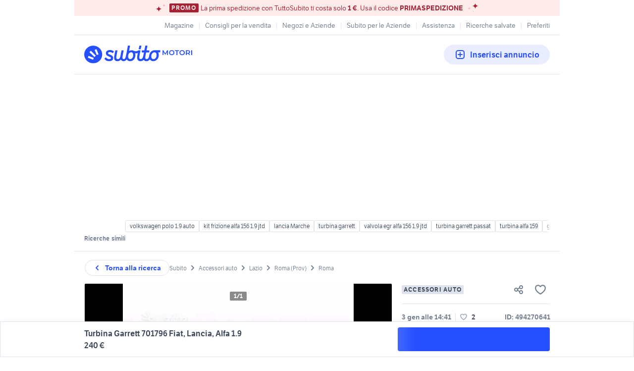

--- FILE ---
content_type: text/html; charset=utf-8
request_url: https://www.subito.it/accessori-auto/turbina-garrett-701796-fiat-lancia-alfa-1-9-roma-494270641.htm
body_size: 17478
content:
<!DOCTYPE html><html lang="it"><head><meta charSet="utf-8" data-next-head=""/><meta name="viewport" content="width=device-width, initial-scale=1" data-next-head=""/><script src="https://sdk.privacy-center.org/bd1597a9-9e29-4189-bc67-064d912dff5d/loader.js?target=www.subito.it" fetchPriority="high" async="" data-next-head=""></script><meta name="google-adsense-account" content="sites-6949535538200610" data-next-head=""/><title data-next-head="">Subito - FM Autotech Srl - Turbina Garrett 701796 Fiat, Lancia, Alfa 1.9 - Accessori Auto In vendita a Roma</title><meta name="description" content="OFFERTA SPECIALE !!!!!!! Azienda specializzata nella ricostruzione di turbocompressori propone in vendita turbina ricostruita:  Garrett 701796-1.  Il turbocompressore è stato smontato controllato dai nostri tecnici specializzati, sono stati sostituit" data-next-head=""/><meta name="robots" content="index, follow, max-image-preview:large" data-next-head=""/><link rel="canonical" href="https://www.subito.it/accessori-auto/turbina-garrett-701796-fiat-lancia-alfa-1-9-roma-494270641.htm" data-next-head=""/><meta property="og:type" content="website" data-next-head=""/><meta property="og:title" content="Turbina Garrett 701796 Fiat, Lancia, Alfa 1.9 | Subito" data-next-head=""/><meta property="og:description" content="OFFERTA SPECIALE !!!!!!! Azienda specializzata nella ricostruzione di turbocompressori propone in vendita turbina ricostruita:  Garrett 701796-1.  Il turbocompressore è stato smontato controllato dai nostri tecnici specializzati, sono stati sostituit" data-next-head=""/><meta property="og:image" content="https://images.sbito.it/api/v1/sbt-ads-images-pro/images/da/da04a3fb-4f8a-4a35-8316-f75c8c73250c?rule=fullscreen-1x-auto" data-next-head=""/><meta property="og:url" content="https://www.subito.it/accessori-auto/turbina-garrett-701796-fiat-lancia-alfa-1-9-roma-494270641.htm" data-next-head=""/><meta property="og:site_name" content="Subito" data-next-head=""/><meta property="og:locale" content="it_IT" data-next-head=""/><meta name="twitter:card" content="summary_large_image" data-next-head=""/><meta name="twitter:site" content="@Subitoit" data-next-head=""/><link type="application/opensearchdescription+xml" rel="search" href="/static/metadata/osdd.xml"/><link href="/static/img/favicon-32.png" rel="icon" sizes="32x32"/><link href="/static/img/favicon-57.png" rel="icon" sizes="57x57"/><link href="/static/img/favicon-76.png" rel="icon" sizes="76x76"/><link href="/static/img/favicon-128.png" rel="icon" sizes="128x128"/><link href="/static/img/favicon-192.png" rel="icon" sizes="192x192"/><link href="/static/img/favicon-228.png" rel="icon" sizes="228x228"/><link href="/static/img/favicon-196.png" rel="shortcut icon" sizes="196x196"/><link href="/static/img/app-icon-192.png" rel="apple-touch-icon" sizes="192x192"/><meta name="theme-color" content="#ffffff"/><meta name="format-detection" content="telephone=no, address=no, email=no"/><link href="/static/manifest.json" rel="manifest"/><link href="https://assets.subito.it/static/fonts/LFTEtica-Book.woff2" rel="preload" as="font" crossorigin="anonymous" type="font/woff2"/><link href="https://assets.subito.it/static/fonts/LFTEtica-Semibold.woff2" rel="preload" as="font" crossorigin="anonymous" type="font/woff2"/><link href="https://images.sbito.it" rel="preconnect"/><link href="https://assets.subito.it/static/js/data-layer.js" rel="preload" as="script" crossorigin="anonymous"/><link href="https://cis.mpianalytics.com" rel="dns-prefetch"/><link rel="preload" href="/_next/static/chunks/c8fccbd06851f3f1.css" as="style"/><link rel="preload" href="/_next/static/chunks/3bb56b2d4ae75198.css" as="style"/><link rel="preload" href="/_next/static/chunks/ccfc453f3a2098ac.css" as="style"/><link rel="preload" href="/_next/static/chunks/d497da7e09003c96.css" as="style"/><link rel="preload" href="/_next/static/chunks/0a0fa6f79fa0f39e.css" as="style"/><link rel="preload" href="/_next/static/chunks/c275ce211ed2c19f.css" as="style"/><link rel="preload" href="/_next/static/chunks/0dfae09382167ab8.css" as="style"/><link rel="preload" href="/_next/static/chunks/8aef6ab92c0aaf9d.css" as="style"/><link rel="preload" href="/_next/static/chunks/b10f9db0edff0f89.css" as="style"/><link rel="preload" href="/_next/static/chunks/3463e72173a47092.css" as="style"/><script data-next-head="">window.gdprAppliesGlobally=true;</script><script type="application/ld+json" data-next-head="">{"@context":"https://schema.org","@type":"Product","name":"Turbina Garrett 701796 Fiat, Lancia, Alfa 1.9","image":["https://images.sbito.it/api/v1/sbt-ads-images-pro/images/da/da04a3fb-4f8a-4a35-8316-f75c8c73250c?rule=fullscreen-1x-auto"],"description":"OFFERTA SPECIALE !!!!!!!\nAzienda specializzata nella ricostruzione di turbocompressori propone in vendita turbina ricostruita: \nGarrett 701796-1. \nIl turbocompressore è stato smontato controllato dai nostri tecnici specializzati, sono stati sostituiti tutti gli organi interni soggetti ad usura,è stato riassemblato e testato su un BANCO DI FLUSSAGGIO DINAMICO che simula le condizioni di utilizzo sull&apos;autovettura. \nGARANZIA INTEGRALE 12 MESI con formula KASKO &quot;SENZA SE E SENZA MA&quot; che copre tutte le rotture del turbocompressore dovute al suo utilizzo. Verifica le condizioni nel nostro sito. \nMontato di primo impianto sulle seguenti vetture:\nALFA ROMEO 145 930 1.9 JTD 1999/02-2001/01 1910 ccm, 77KW.\nALFA ROMEO 146 930 1.9 JTD 1999/02-2001/01 1910 ccm, 77KW.\nALFA ROMEO 156 932 1.9 JTD 1997/09-2000/10 1910 ccm, 77 KW.\nALFA ROMEO 156 Sportwagon 932 1.9 JTD 2000/05-2000/10 1910 ccm, 77 KW.\nFIAT Brava 182 1.9 JTD 105 1998/12-2001/10 1910 ccm, 77 KW.\nFIAT Bravo I 182 1.9 JTD 105 1998/12-2001/10 1910 ccm, 77 KW.\nFIAT Marea 185 1.9 JTD 105 1999/04-2001/01 1910 ccm, 77 KW.\nFIAT Marea Weekend 185 1.9 JTD 105 1999/04-2002/05 1910 ccm, 77 KW.\nFIAT Multipla 186 1.9 JTD 105 1999/04-2010/06 1910 ccm, 77 KW.\nLANCIA Lybra 839AX 1.9 JTD 1999/07-2000/09 1910 ccm, 77 KW.\nLANCIA Lybra SW 839BX 1.9 JTD 1999/07-2000/09 1910 ccm, 77 KW.\nCOMPATIBILE CON I SEGUENTI CODICI: \n701796-0001, 701370-0001, 701370-1, 701796-1, 701370-5001S, 701796-5001S, 46480117, 46570783, 46750783, 60814716, 60816070, 71723521, 71723528, 71723540, 71783337, 71783341, AR32302, M720KT19T.\nNon esitare a contattarci per informazioni, revisioniamo tutti i tipi di turbocompressori per auto, mezzi commerciali, nautica. \nTel. 06 90069221 \ne-mail info@fmautotech.it \nOrario apertura lunedì-venerdì 9-18","offers":{"@type":"Offer","url":"https://www.subito.it/accessori-auto/turbina-garrett-701796-fiat-lancia-alfa-1-9-roma-494270641.htm","priceCurrency":"EUR","price":240,"availability":"https://schema.org/InStock"}}</script><script type="application/ld+json">{"@context":"https://schema.org","@graph":[{"@type":"ImageObject","contentUrl":"https://images.sbito.it/api/v1/sbt-ads-images-pro/images/da/da04a3fb-4f8a-4a35-8316-f75c8c73250c?rule=fullscreen-1x-auto","name":"Turbina Garrett 701796 Fiat, Lancia, Alfa 1.9","caption":"Turbina Garrett 701796 Fiat, Lancia, Alfa 1.9","description":"OFFERTA SPECIALE !!!!!!!\nAzienda specializzata nella ricostruzione di turbocompressori propone in vendita turbina ricostruita: \nGarrett 701796-1. \nIl turbocompressore è stato smontato controllato dai nostri tecnici specializzati, sono stati sostituiti tutti gli organi interni soggetti ad usura,è stato riassemblato e testato su un BANCO DI FLUSSAGGIO DINAMICO che simula le condizioni di utilizzo sull&apos;autovettura. \nGARANZIA INTEGRALE 12 MESI con formula KASKO &quot;SENZA SE E SENZA MA&quot; che copre tutte le rotture del turbocompressore dovute al suo utilizzo. Verifica le condizioni nel nostro sito. \nMontato di primo impianto sulle seguenti vetture:\nALFA ROMEO 145 930 1.9 JTD 1999/02-2001/01 1910 ccm, 77KW.\nALFA ROMEO 146 930 1.9 JTD 1999/02-2001/01 1910 ccm, 77KW.\nALFA ROMEO 156 932 1.9 JTD 1997/09-2000/10 1910 ccm, 77 KW.\nALFA ROMEO 156 Sportwagon 932 1.9 JTD 2000/05-2000/10 1910 ccm, 77 KW.\nFIAT Brava 182 1.9 JTD 105 1998/12-2001/10 1910 ccm, 77 KW.\nFIAT Bravo I 182 1.9 JTD 105 1998/12-2001/10 1910 ccm, 77 KW.\nFIAT Marea 185 1.9 JTD 105 1999/04-2001/01 1910 ccm, 77 KW.\nFIAT Marea Weekend 185 1.9 JTD 105 1999/04-2002/05 1910 ccm, 77 KW.\nFIAT Multipla 186 1.9 JTD 105 1999/04-2010/06 1910 ccm, 77 KW.\nLANCIA Lybra 839AX 1.9 JTD 1999/07-2000/09 1910 ccm, 77 KW.\nLANCIA Lybra SW 839BX 1.9 JTD 1999/07-2000/09 1910 ccm, 77 KW.\nCOMPATIBILE CON I SEGUENTI CODICI: \n701796-0001, 701370-0001, 701370-1, 701796-1, 701370-5001S, 701796-5001S, 46480117, 46570783, 46750783, 60814716, 60816070, 71723521, 71723528, 71723540, 71783337, 71783341, AR32302, M720KT19T.\nNon esitare a contattarci per informazioni, revisioniamo tutti i tipi di turbocompressori per auto, mezzi commerciali, nautica. \nTel. 06 90069221 \ne-mail info@fmautotech.it \nOrario apertura lunedì-venerdì 9-18","creditText":"Subito","encodingFormat":"image/jpeg","datePublished":"2026-01-03T14:41:33","representativeOfPage":true}]}</script><style>
            @font-face {
              font-family: 'LFTEtica';
              font-display: fallback;
              src: url('https://assets.subito.it/static/fonts/LFTEtica-Book.woff2') format('woff2');
              font-weight: normal;
              font-style: normal;
            }
            @font-face {
              font-family: 'LFTEtica';
              font-display: fallback;
              src: url('https://assets.subito.it/static/fonts/LFTEtica-Semibold.woff2') format('woff2');
              font-weight: 600;
              font-style: normal;
            }
            body.hide-lira [class*="lira-container"],
            body.hide-lira [class*="adv-lira"],
            body.hide-lira [class*="adview-bottom"],
            body.hide-lira [class*="listing-below"],
            body.hide-lira [id*="home-skin"] {
              display: none !important;
            }
            body.hide-lira {
              background-image: none !important;
            }
          </style><script id="lira-config" data-nscript="beforeInteractive">window.liraSDKQueue = window.liraSDKQueue || [];</script><script id="didomi-config" data-nscript="beforeInteractive">window.didomiEventListeners = window.didomiEventListeners || [];</script><script id="gpt-config" data-nscript="beforeInteractive">window.googletag = window.googletag || { cmd: [] };</script><script id="tam-config" data-nscript="beforeInteractive">window.pbjs = window.pbjs || { que: [] };</script><script id="adsense-config" data-nscript="beforeInteractive">(function(g,o){g[o]=g[o]||function(){(g[o]['q']=g[o]['q']||[]).push(arguments)},g[o]['t']=1*new Date})(window,'_googCsa');</script><link rel="stylesheet" href="/_next/static/chunks/c8fccbd06851f3f1.css" data-n-g=""/><link rel="stylesheet" href="/_next/static/chunks/3bb56b2d4ae75198.css" data-n-g=""/><link rel="stylesheet" href="/_next/static/chunks/ccfc453f3a2098ac.css" data-n-g=""/><link rel="stylesheet" href="/_next/static/chunks/d497da7e09003c96.css" data-n-g=""/><link rel="stylesheet" href="/_next/static/chunks/0a0fa6f79fa0f39e.css" data-n-g=""/><link rel="stylesheet" href="/_next/static/chunks/c275ce211ed2c19f.css" data-n-g=""/><link rel="stylesheet" href="/_next/static/chunks/0dfae09382167ab8.css" data-n-g=""/><link rel="stylesheet" href="/_next/static/chunks/8aef6ab92c0aaf9d.css" data-n-p=""/><link rel="stylesheet" href="/_next/static/chunks/b10f9db0edff0f89.css" data-n-p=""/><link rel="stylesheet" href="/_next/static/chunks/3463e72173a47092.css" data-n-p=""/><noscript data-n-css=""></noscript><script defer="" noModule="" src="/_next/static/chunks/a6dad97d9634a72d.js"></script><script src="/_next/static/chunks/046c6f3087782e9f.js" defer=""></script><script src="/_next/static/chunks/b0f6127fbffa4925.js" defer=""></script><script src="/_next/static/chunks/5a4040759335519f.js" defer=""></script><script src="/_next/static/chunks/db280a4b52b40aeb.js" defer=""></script><script src="/_next/static/chunks/83616f1a4017dae2.js" defer=""></script><script src="/_next/static/chunks/a54e4d17094787e6.js" defer=""></script><script src="/_next/static/chunks/ad9c3fab566b62fb.js" defer=""></script><script src="/_next/static/chunks/4c27817f75f3f535.js" defer=""></script><script src="/_next/static/chunks/ceddeacbf11e5c37.js" defer=""></script><script src="/_next/static/chunks/abf2129523f378b2.js" defer=""></script><script src="/_next/static/chunks/98dfb7286806d445.js" defer=""></script><script src="/_next/static/chunks/27ce594470ecd864.js" defer=""></script><script src="/_next/static/chunks/e46712958fa3fd48.js" defer=""></script><script src="/_next/static/chunks/d1e1fd7eb8cf2287.js" defer=""></script><script src="/_next/static/chunks/b6ad1290833144e9.js" defer=""></script><script src="/_next/static/chunks/turbopack-d7260350fe1479d4.js" defer=""></script><script src="/_next/static/chunks/e0062a55f38e2ec8.js" defer=""></script><script src="/_next/static/chunks/65acec171e8670ab.js" defer=""></script><script src="/_next/static/chunks/a726c479feddcf73.js" defer=""></script><script src="/_next/static/chunks/b2d980655d4b96a1.js" defer=""></script><script src="/_next/static/chunks/31f90ab1747a35e0.js" defer=""></script><script src="/_next/static/chunks/884f8b2b5d560ebd.js" defer=""></script><script src="/_next/static/chunks/c0035b28ec865d38.js" defer=""></script><script src="/_next/static/chunks/7d1044dc9aeb0aea.js" defer=""></script><script src="/_next/static/chunks/a93e42ae12d68898.js" defer=""></script><script src="/_next/static/chunks/0b670b9b5eee7a8a.js" defer=""></script><script src="/_next/static/chunks/f464a6233672cfce.js" defer=""></script><script src="/_next/static/chunks/turbopack-6498e89e276ce21e.js" defer=""></script><script src="/_next/static/STCP3cQwnfHP4C_4G95t4/_ssgManifest.js" defer=""></script><script src="/_next/static/STCP3cQwnfHP4C_4G95t4/_buildManifest.js" defer=""></script></head><body><script>
              window.subito = {dataLayer: []};
              window.didomiOnReady = window.didomiOnReady || [];
              window.dataLayer = window.dataLayer || [];
              window.dataLayer.push({event: 'gtm.js', 'gtm.start': new Date().getTime()});</script><link rel="preload" as="image" href="https://assets.subito.it/static/logos/motori.svg" crossorigin=""/><link rel="preload" as="image" href="https://assets.subito.it/static/icons/cactus/arrow-right.svg" crossorigin=""/><link rel="preload" as="image" href="https://assets.subito.it/static/icons/cactus/pin.svg"/><link rel="preload" as="image" href="https://images.sbito.it/api/v1/sbt-shops-images-pro/images/9d/9d53115c-0d28-477f-8842-450c3d3f473e?rule=shop_logo_medium_auto"/><div id="__next"><style>
            #skinadvtop2 ~ body #apn_skin_tag {
              height: 0!important;
            }
        </style><div id="apn_skin_tag" style="max-height:122px;position:sticky;text-align:center;top:0;height:0"></div><div id="apnx_preroll_wrapper" style="position:fixed;bottom:0;right:0;z-index:1"><div id="apnx_preroll" style="display:none;width:400px;margin-right:20px;margin-bottom:73px;text-align:end;background-color:#fff"></div><div id="apnx_preroll_close_button" style="position:absolute;top:4px;right:25px;width:35px;height:20px;z-index:2;display:none;font-size:12px;font-weight:500;cursor:pointer">Chiudi</div></div><div id="layout" class="layout-module-scss-module__S9Zxhq__wrapper theme-blueMotori" data-testid="layout"><div data-google-interstitial="false"><div class="index-module_header-container__lxbI8 index-module_visible__5uywn"><section aria-label="Banner promozionale" class="index-module_sticky-banner__0mfJe theme-redCorporate index-module_sticky-banner--text-only__CLenw"><div class="stars-module_stars-container__IGpIG"><svg xmlns="http://www.w3.org/2000/svg" fill="none" viewBox="0 0 14 12" width="7" height="6" class="stars-module_star__-sbye stars-module_star-small__88Nrt stars-module_star-small-left__r0grf"><path fill="var(--sbt-primary-color-l2)" d="M6.55.16c0 1.54.7 3.02 1.92 4.12a6.99 6.99 0 0 0 4.63 1.7c-1.74 0-3.4.62-4.63 1.7a5.52 5.52 0 0 0-1.92 4.12 5.5 5.5 0 0 0-1.92-4.11A6.99 6.99 0 0 0 0 5.99a7 7 0 0 0 4.63-1.71A5.52 5.52 0 0 0 6.55.16Z"></path></svg><svg xmlns="http://www.w3.org/2000/svg" fill="none" viewBox="0 0 14 12" width="14" height="12" class="stars-module_star__-sbye stars-module_star-big__mFCAU stars-module_star-big-left__TCXw2"><path fill="var(--sbt-primary-color-d2)" d="M6.55.16c0 1.54.7 3.02 1.92 4.12a6.99 6.99 0 0 0 4.63 1.7c-1.74 0-3.4.62-4.63 1.7a5.52 5.52 0 0 0-1.92 4.12 5.5 5.5 0 0 0-1.92-4.11A6.99 6.99 0 0 0 0 5.99a7 7 0 0 0 4.63-1.71A5.52 5.52 0 0 0 6.55.16Z"></path></svg></div><span class="overline small index-module_badge__KqPt3 index-module_badge__LFSGS">PROMO</span><div class="index-module_text__Ic-c5"><p>La prima spedizione con TuttoSubito ti costa solo <strong>1 €</strong>. Usa il codice <strong>PRIMASPEDIZIONE</strong></p></div><div class="stars-module_stars-container__IGpIG"><svg xmlns="http://www.w3.org/2000/svg" fill="none" viewBox="0 0 14 12" width="14" height="12" class="stars-module_star__-sbye stars-module_star-big__mFCAU stars-module_star-big-right__xOCH2"><path fill="var(--sbt-primary-color-d2)" d="M6.55.16c0 1.54.7 3.02 1.92 4.12a6.99 6.99 0 0 0 4.63 1.7c-1.74 0-3.4.62-4.63 1.7a5.52 5.52 0 0 0-1.92 4.12 5.5 5.5 0 0 0-1.92-4.11A6.99 6.99 0 0 0 0 5.99a7 7 0 0 0 4.63-1.71A5.52 5.52 0 0 0 6.55.16Z"></path></svg><svg xmlns="http://www.w3.org/2000/svg" fill="none" viewBox="0 0 14 12" width="7" height="6" class="stars-module_star__-sbye stars-module_star-small__88Nrt stars-module_star-small-right__luDU-"><path fill="var(--sbt-primary-color-l2)" d="M6.55.16c0 1.54.7 3.02 1.92 4.12a6.99 6.99 0 0 0 4.63 1.7c-1.74 0-3.4.62-4.63 1.7a5.52 5.52 0 0 0-1.92 4.12 5.5 5.5 0 0 0-1.92-4.11A6.99 6.99 0 0 0 0 5.99a7 7 0 0 0 4.63-1.71A5.52 5.52 0 0 0 6.55.16Z"></path></svg><svg xmlns="http://www.w3.org/2000/svg" fill="none" viewBox="0 0 14 12" width="3.5" height="3" class="stars-module_star__-sbye stars-module_star-very-small__6yrWB stars-module_star-very-small-right__CTEg5"><path fill="var(--sbt-primary-color-l2)" d="M6.55.16c0 1.54.7 3.02 1.92 4.12a6.99 6.99 0 0 0 4.63 1.7c-1.74 0-3.4.62-4.63 1.7a5.52 5.52 0 0 0-1.92 4.12 5.5 5.5 0 0 0-1.92-4.11A6.99 6.99 0 0 0 0 5.99a7 7 0 0 0 4.63-1.71A5.52 5.52 0 0 0 6.55.16Z"></path></svg></div></section><div class="index-module_fluid-container__3n68n"><div class="index-module_fluid-column__xe0jo"><a class="index-module_header-link__pcEnw" href="https://www.subito.it"><div class="index-module_header-icon__W6am6"><svg width="24" height="24" xmlns="http://www.w3.org/2000/svg"><g fill-rule="nonzero"><path d="M20.604 12.12l-2.244.838c-.322.12-.693-.025-.823-.324l-3.491-7.99c-.13-.3.027-.643.35-.763l2.244-.838c.322-.121.693.024.824.323l3.49 7.99c.13.3-.027.643-.35.763M14.84 13.335l-1.505 1.505a.552.552 0 0 1-.778 0L5.16 7.443a.552.552 0 0 1 0-.778L6.665 5.16a.551.551 0 0 1 .777 0l7.398 7.397a.552.552 0 0 1 0 .778M12.957 18.36l-.838 2.244c-.12.323-.463.48-.762.35l-7.99-3.491c-.3-.13-.445-.501-.325-.824l.84-2.244c.12-.322.463-.48.76-.35l7.992 3.492c.299.13.444.5.323.824"></path></g></svg></div><p class="index-module_link-title__mnAgF">Home</p></a></div><div class="index-module_fluid-column__xe0jo"><a class="index-module_header-link__pcEnw" href="https://www.subito.it/annunci-italia/vendita/usato"><div class="index-module_header-icon__W6am6"><svg width="24" height="24" xmlns="http://www.w3.org/2000/svg"><path d="M15.05 16.463a7.5 7.5 0 1 1 1.414-1.414l4.243 4.244a1 1 0 0 1-1.414 1.414l-4.244-4.244zM10.5 16a5.5 5.5 0 1 0 0-11 5.5 5.5 0 0 0 0 11z" fill-rule="evenodd"></path></svg></div><p class="index-module_link-title__mnAgF">Cerca</p></a></div><div class="index-module_fluid-column__xe0jo"><a class="index-module_header-link__pcEnw" href="https://www.subito.it/vendere/"><div class="index-module_header-icon__W6am6"><svg width="24" height="24" xmlns="http://www.w3.org/2000/svg"><path d="M8 5a3 3 0 0 0-3 3v8a3 3 0 0 0 3 3h8a3 3 0 0 0 3-3V8a3 3 0 0 0-3-3H8zm0-2h8a5 5 0 0 1 5 5v8a5 5 0 0 1-5 5H8a5 5 0 0 1-5-5V8a5 5 0 0 1 5-5zm5 8h3a1 1 0 0 1 0 2h-3v3a1 1 0 0 1-2 0v-3H8a1 1 0 0 1 0-2h3V8a1 1 0 0 1 2 0v3z" fill-rule="evenodd"></path></svg></div><p class="index-module_link-title__mnAgF">Vendi</p></a></div><div class="index-module_fluid-column__xe0jo"><a class="index-module_header-link__pcEnw" href="https://areariservata.subito.it/messaggi"><div class="index-module_header-icon__W6am6"><svg width="24" height="24" xmlns="http://www.w3.org/2000/svg"><path d="M6 19H5a3 3 0 0 1-3-3V8a3 3 0 0 1 3-3h14a3 3 0 0 1 3 3v8a3 3 0 0 1-3 3h-7.667L9.2 20.6A2 2 0 0 1 6 19zm13-2a1 1 0 0 0 1-1V8a1 1 0 0 0-1-1H5a1 1 0 0 0-1 1v8a1 1 0 0 0 1 1h3v2l2.667-2H19zM9 12a1 1 0 1 1-2 0 1 1 0 0 1 2 0zm4 0a1 1 0 1 1-2 0 1 1 0 0 1 2 0zm4 0a1 1 0 1 1-2 0 1 1 0 0 1 2 0z" fill-rule="evenodd"></path></svg></div><p class="index-module_link-title__mnAgF">Messaggi</p></a></div><div class="index-module_fluid-column__xe0jo"><a class="index-module_header-link__pcEnw"><div class="index-module_header-icon__W6am6"></div><p class="index-module_link-title__mnAgF"></p></a></div></div></div><section role="dialog" aria-modal="true"><div class="index-module_sidebar-container__czSgA index-module_sidebar-right__hvyPB"><div class="index-module_sidebar-header__BQAvP"><h6 class="headline-6 index-module_header-text__LOM6i">Accedi</h6><button class="button-text index-module_sbt-button__hQMUx index-module_text__nhl4i index-module_large__Zhzux index-module_icon-only__gkRU8 index-module_close-button__1JSPd" aria-label="Chiudi il menù"><svg role="img" aria-hidden="true" width="16px" height="16px" viewBox="0 0 18 18" xmlns="http://www.w3.org/2000/svg" xmlns:xlink="http://www.w3.org/1999/xlink" class=""><g id="Close" stroke="none" stroke-width="1" fill="#aeb9c6" fill-rule="evenodd"><path d="M7.99 9L4.21 5.22a.714.714 0 0 1 1.01-1.01L9 7.99l3.78-3.78a.714.714 0 0 1 1.01 1.01L10.01 9l3.78 3.78a.714.714 0 0 1-1.01 1.01L9 10.01l-3.78 3.78a.714.714 0 0 1-1.01-1.01L7.99 9z"></path></g></svg></button></div><div class="index-module_sidebar-content__vBHsJ"><menu class="index-module_menu-list__ZiPDz"><li class="index-module_item__vvcgL"><a href="https://areariservata.subito.it/transazioni/lista" class="index-module_item-link__deMmy"><svg width="24" height="25" fill="none" xmlns="http://www.w3.org/2000/svg"><path fill-rule="evenodd" clip-rule="evenodd" d="m12.216 4.524.14.042 9 3.428.076.033.144.084.103.083.052.052.09.112.077.13.038.087.033.106.025.141.006.107v9.142a1 1 0 0 1-.532.884l-.112.05-9.04 3.444-.184.042-.152.01-.112-.01-.113-.021-.111-.035-9-3.43a1 1 0 0 1-.636-.81L2 18.07V8.88l.006-.059L2 8.93l.002-.063.027-.176.037-.117.047-.107.059-.098.079-.102.114-.11.1-.072.112-.062.103-.042 8.964-3.414a1 1 0 0 1 .457-.06l.115.018ZM20 17.38v-7.058l-.666.238-.567.21c-.263.099-.511.195-.74.288l-.362.15a17.81 17.81 0 0 0-.166.07L17.5 13.5a1 1 0 0 1-1.993.117L15.5 13.5v-1.407l-2.5.952v7.004l7-2.668ZM4 10.379v7.003l7 2.667v-7.003l-7-2.667Zm3.5-2.096-1.692.645L12 11.287l1.691-.644L7.5 8.283Zm4.499-1.714-1.691.644 6.147 2.343.388-.171c.137-.059.282-.119.434-.18l.25-.1.56-.216-6.088-2.32Z" fill="#717e8f"></path></svg><p class="book body-text">I tuoi ordini</p></a></li><li class="index-module_item__vvcgL"><a href="https://areariservata.subito.it/annunci" class="index-module_item-link__deMmy"><svg width="24" height="25" fill="none" xmlns="http://www.w3.org/2000/svg"><path fill-rule="evenodd" clip-rule="evenodd" d="M5 2.5h14a2 2 0 0 1 2 2v16a2 2 0 0 1-2 2H5a2 2 0 0 1-2-2v-16a2 2 0 0 1 2-2Zm0 2v16h14v-16H5Zm2 1h10a1 1 0 0 1 1 1v5a1 1 0 0 1-1 1H7a1 1 0 0 1-1-1v-5a1 1 0 0 1 1-1Zm1 2v3h8v-3H8Zm-2 7a1 1 0 0 1 1-1h10a1 1 0 1 1 0 2H7a1 1 0 0 1-1-1Zm1 2a1 1 0 1 0 0 2h8a1 1 0 1 0 0-2H7Z" fill="#717e8f"></path></svg><p class="book body-text">I tuoi annunci</p></a></li><li class="index-module_item__vvcgL"><a href="https://areariservata.subito.it/preferiti" class="index-module_item-link__deMmy"><svg width="24" height="25" fill="none" xmlns="http://www.w3.org/2000/svg"><path fill-rule="evenodd" clip-rule="evenodd" d="M16 3.5c3.552 0 6 2.448 6 6 0 4.098-3.212 8.024-9.479 11.853a1 1 0 0 1-1.043 0C5.213 17.523 2 13.598 2 9.5c0-3.552 2.448-6 6-6 1.397 0 2.728.682 4 1.987C13.272 4.182 14.603 3.5 16 3.5Zm4 6c0-2.448-1.552-4-4-4-.981 0-2.058.673-3.22 2.125a1 1 0 0 1-1.56 0C10.057 6.173 8.98 5.5 8 5.5c-2.448 0-4 1.552-4 4 0 3.136 2.619 6.433 8 9.823 5.381-3.39 8-6.687 8-9.823Z" fill="#717e8f"></path></svg><p class="book body-text">Preferiti</p></a></li><li class="index-module_item__vvcgL"><a href="https://areariservata.subito.it/ricerche" class="index-module_item-link__deMmy"><svg width="24" height="25" fill="none" xmlns="http://www.w3.org/2000/svg"><path fill-rule="evenodd" clip-rule="evenodd" d="M17.5 16.562a6.955 6.955 0 0 1-1.158.536 1 1 0 0 1-.67-1.884A4.996 4.996 0 0 0 19 10.5a5 5 0 0 0-8.727-3.334 1 1 0 0 1-1.49-1.334 7 7 0 0 1 10.823 8.86l3.101 3.1a1 1 0 0 1-1.414 1.415l-3.1-3.1c-.22.164-.452.316-.692.455ZM15 12.388c0-2.106-1.722-3.888-3.824-3.888A3.835 3.835 0 0 0 8.5 9.583 3.835 3.835 0 0 0 5.824 8.5C3.721 8.5 2 10.273 2 12.377c0 2.217 1.16 4.155 3.08 5.885.512.461 1.049.881 1.634 1.294.235.166.706.483.923.63l.113.076a1.298 1.298 0 0 0 1.5 0l.112-.076c.216-.145.689-.464.924-.63a17.491 17.491 0 0 0 1.633-1.294C13.84 16.532 15 14.598 15 12.388Zm-4.42 4.388c-.446.403-.923.775-1.447 1.146-.146.103-.408.28-.633.433-.225-.152-.487-.33-.633-.433a15.447 15.447 0 0 1-1.448-1.146C4.88 15.388 4 13.921 4 12.377c0-1.013.839-1.877 1.824-1.877.791 0 1.483.5 1.73 1.223.308.902 1.584.902 1.892 0a1.822 1.822 0 0 1 1.73-1.223c.982 0 1.824.872 1.824 1.888 0 1.536-.878 3-2.42 4.388Z" fill="#717e8f"></path><mask id="a" maskUnits="userSpaceOnUse" x="2" y="3" width="21" height="18"><path fill-rule="evenodd" clip-rule="evenodd" d="M17.5 16.562a6.955 6.955 0 0 1-1.158.536 1 1 0 0 1-.67-1.884A4.996 4.996 0 0 0 19 10.5a5 5 0 0 0-8.727-3.334 1 1 0 0 1-1.49-1.334 7 7 0 0 1 10.823 8.86l3.101 3.1a1 1 0 0 1-1.414 1.415l-3.1-3.1c-.22.164-.452.316-.692.455ZM15 12.388c0-2.106-1.722-3.888-3.824-3.888A3.835 3.835 0 0 0 8.5 9.583 3.835 3.835 0 0 0 5.824 8.5C3.721 8.5 2 10.273 2 12.377c0 2.217 1.16 4.155 3.08 5.885.512.461 1.049.881 1.634 1.294.235.166.706.483.923.63l.113.076a1.298 1.298 0 0 0 1.5 0l.112-.076c.216-.145.689-.464.924-.63a17.491 17.491 0 0 0 1.633-1.294C13.84 16.532 15 14.598 15 12.388Zm-4.42 4.388c-.446.403-.923.775-1.447 1.146-.146.103-.408.28-.633.433-.225-.152-.487-.33-.633-.433a15.447 15.447 0 0 1-1.448-1.146C4.88 15.388 4 13.921 4 12.377c0-1.013.839-1.877 1.824-1.877.791 0 1.483.5 1.73 1.223.308.902 1.584.902 1.892 0a1.822 1.822 0 0 1 1.73-1.223c.982 0 1.824.872 1.824 1.888 0 1.536-.878 3-2.42 4.388Z" fill="#fff"></path></mask></svg><p class="book body-text">Ricerche salvate</p></a></li><li class="index-module_item__vvcgL"><a href="https://areariservata.subito.it/garage" class="index-module_item-link__deMmy"><svg role="img" aria-hidden="true" width="24px" height="24px" viewBox="0 0 37 33" xmlns="http://www.w3.org/2000/svg" xmlns:xlink="http://www.w3.org/1999/xlink" class=""><g id="Car" stroke="none" stroke-width="1" fill="#717e8f" fill-rule="evenodd"><path d="M18.498.133a27.713 27.713 0 0 1 3.935.288l.417.06.26.038a116.8 116.8 0 0 1 2.873.5c2.333.422 4.451 2.107 5.245 4.289.213.587.313 1.017.48 1.924l.004.019c.049.265.09.478.13.661a24.328 24.328 0 0 1 1.14-.002l.462.003c1.844.006 2.976 1.63 2.983 3.466.004 1.469-.731 2.785-1.974 3.258.263.611.451 1.085.615 1.564.322.939.498 1.77.506 2.561.006.737.01 1.501.011 2.363V23l-.001.524v.293l-.002.3v.164l-.001.379-.001.475-.005 1.65v.597l-.001.886c0 2.505-1.804 4.188-4.051 4.196-2.247.007-4.06-1.664-4.06-4.158H9.535c0 2.495-1.82 4.165-4.07 4.158-2.255-.008-4.059-1.696-4.04-4.205L1.43 26.9v-.915l-.006-1.897-.001-.41-.006-1.884-.001-.605c-.001-.952.001-1.65.008-2.427.007-.79.184-1.622.505-2.56.164-.48.352-.952.614-1.562C1.297 14.17.567 12.852.57 11.38c.007-1.839 1.126-3.46 2.972-3.466.14 0 .249-.001.498-.004l.419-.003c.26-.001.484 0 .698.003.04-.183.08-.395.13-.658l.003-.019c.167-.907.266-1.337.48-1.925.794-2.181 2.912-3.866 5.245-4.287C12.63.728 13.28.613 13.887.52l.26-.04.417-.059a27.708 27.708 0 0 1 3.934-.288zM4.473 10.467l-.41.004-.512.003c-.194.001-.417.325-.42.913 0 .57.212.87.438.874l.066.001h.635l.142-.001c.91 0 1.53.922 1.186 1.764-.087.212-.181.434-.308.725l-.322.735c-.277.64-.463 1.1-.616 1.546-.24.7-.362 1.279-.367 1.755-.007.768-.01 1.46-.008 2.406v.601l.007 1.876.002.41.005 1.906v.921c0 .482-.003.922-.006 1.372-.007 1.044.61 1.621 1.488 1.624.878.003 1.5-.568 1.5-1.596v-1.28c0-.708.574-1.281 1.281-1.281h20.49c.707 0 1.28.573 1.28 1.28v1.281c0 1.03.618 1.6 1.49 1.596.876-.003 1.498-.583 1.498-1.634l.001-.889v-.189l.001-.409.004-1.653.002-.475v-.378l.001-.164v-.3l.002-.293v-2.386c0-.857-.004-1.617-.01-2.347-.005-.475-.128-1.053-.368-1.754a20.536 20.536 0 0 0-.616-1.546l-.321-.735a31.987 31.987 0 0 1-.308-.725 1.28 1.28 0 0 1 1.186-1.764h.2l.566.001h.068c.228-.004.447-.31.446-.875-.002-.583-.232-.912-.432-.913l-.478-.003-.34-.004c-.281-.002-.507 0-.768.007.045-.001-.008.008-.115.027l-.142.026-.128.017c-.749.484-1.818 1.07-3.174 1.651a24.76 24.76 0 0 1-9.79 2.024c-3.55 0-6.84-.76-9.79-2.024-1.375-.589-2.454-1.183-3.205-1.67a1.658 1.658 0 0 1-.102-.021l-.06-.014c-.053-.012-.081-.018-.017-.016-.257-.007-.519-.009-.852-.007zm19.148 7.594a1.28 1.28 0 1 1 0 2.561H13.376a1.28 1.28 0 0 1 0-2.56h10.245zm5.123-1.92a1.28 1.28 0 1 1-1.28 1.278 1.28 1.28 0 0 1 1.28-1.279zm-20.49 0a1.28 1.28 0 1 1-1.28 1.278 1.28 1.28 0 0 1 1.28-1.279zM18.498 2.693a25.182 25.182 0 0 0-3.58.264c-.896.125-1.296.194-3.448.582-1.462.264-2.821 1.345-3.293 2.642-.15.414-.226.742-.369 1.515l-.003.019c-.082.441-.148.773-.221 1.066.628.36 1.341.72 2.133 1.059a22.216 22.216 0 0 0 8.781 1.817c3.18 0 6.134-.682 8.782-1.817.926-.397 1.744-.82 2.446-1.242l-.312.185c-.073-.294-.14-.626-.221-1.068l-.004-.02c-.142-.772-.218-1.1-.368-1.513-.472-1.298-1.832-2.379-3.293-2.643-2.152-.388-2.552-.457-3.447-.582a25.192 25.192 0 0 0-3.583-.264z" fill-rule="evenodd" clip-rule="evenodd"></path></g></svg><p class="book body-text">Il tuo garage</p><span class="overline small index-module_badge__LFSGS index-module_themed__RzZ7w">New</span></a></li></menu><div class="index-module_sidebar-bottom__1flbJ"><div class="index-module_actions-container__lVLoK"><a href="https://areariservata.subito.it/login_form" class="index-module_link__nwIkS index-module_solid__oARUV index-module_medium__4CM9m index-module_login__btn__-koW4"><span class="button-text normal index-module_button-text__xHoM9">Accedi</span></a><a href="https://areariservata.subito.it/form"><p class="body-text small index-module_signup__copy__3Z44Y">Non hai ancora un account? <strong>Registrati</strong></p></a></div></div></div></div><div class="index-module_sidebar-overlay__LW4a0" aria-hidden="true"></div></section><header class="index-module_header-wrapper__DdDr3"><section aria-label="Banner promozionale" class="index-module_sticky-banner__0mfJe theme-redCorporate index-module_sticky-banner--text-only__CLenw"><div class="stars-module_stars-container__IGpIG"><svg xmlns="http://www.w3.org/2000/svg" fill="none" viewBox="0 0 14 12" width="7" height="6" class="stars-module_star__-sbye stars-module_star-small__88Nrt stars-module_star-small-left__r0grf"><path fill="var(--sbt-primary-color-l2)" d="M6.55.16c0 1.54.7 3.02 1.92 4.12a6.99 6.99 0 0 0 4.63 1.7c-1.74 0-3.4.62-4.63 1.7a5.52 5.52 0 0 0-1.92 4.12 5.5 5.5 0 0 0-1.92-4.11A6.99 6.99 0 0 0 0 5.99a7 7 0 0 0 4.63-1.71A5.52 5.52 0 0 0 6.55.16Z"></path></svg><svg xmlns="http://www.w3.org/2000/svg" fill="none" viewBox="0 0 14 12" width="14" height="12" class="stars-module_star__-sbye stars-module_star-big__mFCAU stars-module_star-big-left__TCXw2"><path fill="var(--sbt-primary-color-d2)" d="M6.55.16c0 1.54.7 3.02 1.92 4.12a6.99 6.99 0 0 0 4.63 1.7c-1.74 0-3.4.62-4.63 1.7a5.52 5.52 0 0 0-1.92 4.12 5.5 5.5 0 0 0-1.92-4.11A6.99 6.99 0 0 0 0 5.99a7 7 0 0 0 4.63-1.71A5.52 5.52 0 0 0 6.55.16Z"></path></svg></div><span class="overline small index-module_badge__KqPt3 index-module_badge__LFSGS">PROMO</span><div class="index-module_text__Ic-c5"><p>La prima spedizione con TuttoSubito ti costa solo <strong>1 €</strong>. Usa il codice <strong>PRIMASPEDIZIONE</strong></p></div><div class="stars-module_stars-container__IGpIG"><svg xmlns="http://www.w3.org/2000/svg" fill="none" viewBox="0 0 14 12" width="14" height="12" class="stars-module_star__-sbye stars-module_star-big__mFCAU stars-module_star-big-right__xOCH2"><path fill="var(--sbt-primary-color-d2)" d="M6.55.16c0 1.54.7 3.02 1.92 4.12a6.99 6.99 0 0 0 4.63 1.7c-1.74 0-3.4.62-4.63 1.7a5.52 5.52 0 0 0-1.92 4.12 5.5 5.5 0 0 0-1.92-4.11A6.99 6.99 0 0 0 0 5.99a7 7 0 0 0 4.63-1.71A5.52 5.52 0 0 0 6.55.16Z"></path></svg><svg xmlns="http://www.w3.org/2000/svg" fill="none" viewBox="0 0 14 12" width="7" height="6" class="stars-module_star__-sbye stars-module_star-small__88Nrt stars-module_star-small-right__luDU-"><path fill="var(--sbt-primary-color-l2)" d="M6.55.16c0 1.54.7 3.02 1.92 4.12a6.99 6.99 0 0 0 4.63 1.7c-1.74 0-3.4.62-4.63 1.7a5.52 5.52 0 0 0-1.92 4.12 5.5 5.5 0 0 0-1.92-4.11A6.99 6.99 0 0 0 0 5.99a7 7 0 0 0 4.63-1.71A5.52 5.52 0 0 0 6.55.16Z"></path></svg><svg xmlns="http://www.w3.org/2000/svg" fill="none" viewBox="0 0 14 12" width="3.5" height="3" class="stars-module_star__-sbye stars-module_star-very-small__6yrWB stars-module_star-very-small-right__CTEg5"><path fill="var(--sbt-primary-color-l2)" d="M6.55.16c0 1.54.7 3.02 1.92 4.12a6.99 6.99 0 0 0 4.63 1.7c-1.74 0-3.4.62-4.63 1.7a5.52 5.52 0 0 0-1.92 4.12 5.5 5.5 0 0 0-1.92-4.11A6.99 6.99 0 0 0 0 5.99a7 7 0 0 0 4.63-1.71A5.52 5.52 0 0 0 6.55.16Z"></path></svg></div></section><nav class="index-module_top-link-container__1kIBU"><ul><li><a href="https://www.subito.it/magazine/#?utm_source=sbtclassified&amp;utm_medium=addetailheader"><span class="body-text small">Magazine</span></a></li><li><a href="https://info.subito.it/per-i-privati.htm"><span class="body-text small">Consigli per la vendita</span></a></li><li><a href="https://impresapiu.subito.it/shops?xtfrom=header_menu"><span class="body-text small">Negozi e Aziende</span></a></li><li><a href="https://aziende.subito.it/"><span class="body-text small">Subito per le Aziende</span></a></li><li><a href="https://assistenza.subito.it/hc/it"><span class="body-text small">Assistenza</span></a></li><li><a href="https://areariservata.subito.it/ricerche"><span class="body-text small">Ricerche salvate</span></a></li><li><a href="https://areariservata.subito.it/preferiti"><span class="body-text small">Preferiti</span></a></li></ul></nav><div class="index-module_header__r5EmJ"><a href="https://www.subito.it" title="Subito.it" aria-label="Torna alla pagina principale"><img src="https://assets.subito.it/static/logos/motori.svg" width="230" height="36" alt="" class="motori-logo" crossorigin="anonymous"/></a><div class="index-module_top-menu-container__IpvvE"></div><a href="https://www.subito.it/vendere/" class="index-module_link__nwIkS index-module_solid-lite__BOtaH index-module_medium__4CM9m"><svg width="24" height="24" xmlns="http://www.w3.org/2000/svg"><path d="M8 5a3 3 0 0 0-3 3v8a3 3 0 0 0 3 3h8a3 3 0 0 0 3-3V8a3 3 0 0 0-3-3H8zm0-2h8a5 5 0 0 1 5 5v8a5 5 0 0 1-5 5H8a5 5 0 0 1-5-5V8a5 5 0 0 1 5-5zm5 8h3a1 1 0 0 1 0 2h-3v3a1 1 0 0 1-2 0v-3H8a1 1 0 0 1 0-2h3V8a1 1 0 0 1 2 0v3z" fill-rule="evenodd"></path></svg><span class="button-text normal index-module_button-text__xHoM9">Inserisci annuncio</span></a></div></header></div><main class="layout-module-scss-module__S9Zxhq__main"><div data-google-interstitial="false"><div class="index-module_notificationContainer__xLNyJ"></div></div><div class="index-module-scss-module__6OciCa__skeleton"><aside class="index-module-scss-module__6OciCa__left-aside"><div class="index-module-scss-module__6OciCa__aside-wrapper"><div class="index-module-scss-module__6OciCa__aside-skyscraper"><div id="adview-skyscraper-left"></div></div></div></aside><div class="index-module-scss-module__6OciCa__main"><div class="index-module-scss-module__6OciCa__billboard"><div class="index-module_lira-container__Nwzwo grid-module-scss-module__e8hJxW__detail-component index-module-scss-module__6OciCa__adviewTop" style="height:250px;align-content:center"><div class="index-module_lira-item__yrwA6" id="adview-top"></div><div class="index-module_lira-placeholder__XIz3d"></div></div></div><div class="grid-module-scss-module__e8hJxW__detail-component grid-module-scss-module__e8hJxW__navigation-detail-container"><section class="Header-module-scss-module__HtywvW__wrapper" aria-labelledby="internal-links-heading"><h2 id="internal-links-heading" class="caption book small Header-module-scss-module__HtywvW__header">Ricerche <span class="Header-module-scss-module__HtywvW__header__extra"> simili</span></h2><div id="internal-links-panel" class="Header-module-scss-module__HtywvW__chips-wrapper"><a role="button" href="https://www.subito.it/annunci-italia/vendita/auto/?q=volkswagen+polo+1.9" target="_self" class="index-module_sbt-chip__fj-ed index-module_weight-book__8RzzL index-module_size-small__PzfwT Header-module-scss-module__HtywvW__chip">volkswagen polo 1.9 auto</a><a role="button" href="https://www.subito.it/annunci-italia/vendita/accessori-auto/?q=kit+frizione+alfa+156+1.9+jtd" target="_self" class="index-module_sbt-chip__fj-ed index-module_weight-book__8RzzL index-module_size-small__PzfwT Header-module-scss-module__HtywvW__chip">kit frizione alfa 156 1.9 jtd</a><a role="button" href="https://www.subito.it/annunci-marche/vendita/auto/lancia/thesis/" target="_self" class="index-module_sbt-chip__fj-ed index-module_weight-book__8RzzL index-module_size-small__PzfwT Header-module-scss-module__HtywvW__chip">lancia Marche</a><a role="button" href="https://www.subito.it/annunci-italia/vendita/usato/?q=turbina+garrett" target="_self" class="index-module_sbt-chip__fj-ed index-module_weight-book__8RzzL index-module_size-small__PzfwT Header-module-scss-module__HtywvW__chip">turbina garrett</a><a role="button" href="https://www.subito.it/annunci-italia/vendita/accessori-auto/?q=valvola+egr+alfa+156+1.9+jtd" target="_self" class="index-module_sbt-chip__fj-ed index-module_weight-book__8RzzL index-module_size-small__PzfwT Header-module-scss-module__HtywvW__chip">valvola egr alfa 156 1.9 jtd</a><a role="button" href="https://www.subito.it/annunci-italia/vendita/accessori-auto/?q=turbina+garrett+passat" target="_self" class="index-module_sbt-chip__fj-ed index-module_weight-book__8RzzL index-module_size-small__PzfwT Header-module-scss-module__HtywvW__chip">turbina garrett passat</a><a role="button" href="https://www.subito.it/annunci-italia/vendita/accessori-auto/?q=turbina+alfa+159" target="_self" class="index-module_sbt-chip__fj-ed index-module_weight-book__8RzzL index-module_size-small__PzfwT Header-module-scss-module__HtywvW__chip">turbina alfa 159</a><a role="button" href="https://www.subito.it/annunci-italia/vendita/usato/?q=garrett+detector" target="_self" class="index-module_sbt-chip__fj-ed index-module_weight-book__8RzzL index-module_size-small__PzfwT Header-module-scss-module__HtywvW__chip">garrett detector</a><a role="button" href="https://www.subito.it/annunci-italia/vendita/giardino-fai-da-te/?q=garrett" target="_self" class="index-module_sbt-chip__fj-ed index-module_weight-book__8RzzL index-module_size-small__PzfwT Header-module-scss-module__HtywvW__chip">garrett</a><a role="button" href="https://www.subito.it/annunci-italia/vendita/accessori-auto/?q=lancia+delta+1.9+biturbo" target="_self" class="index-module_sbt-chip__fj-ed index-module_weight-book__8RzzL index-module_size-small__PzfwT Header-module-scss-module__HtywvW__chip">lancia delta 1.9 biturbo</a></div></section></div><div class="container-module-scss-module__6EB5mW__outer-ad-container"><div class="container-module-scss-module__6EB5mW__inner-ad-container grid-module-scss-module__e8hJxW__detail-container" style="--right-block-row-span:6"><section class="grid-module-scss-module__e8hJxW__detail-component grid-module-scss-module__e8hJxW__navigation-detail-container"><nav class="index-module-scss-module__3VwbTW__navigation"><a href="/annunci-lazio/vendita/accessori-auto/roma/roma/" class="index-module_link__nwIkS index-module_outline__UQSBb index-module_small__ByROQ index-module-scss-module__3VwbTW__backButton"><svg role="img" aria-hidden="true" width="16px" height="16px" viewBox="0 0 16 16" xmlns="http://www.w3.org/2000/svg" xmlns:xlink="http://www.w3.org/1999/xlink" class=""><g id="ArrowLeft" stroke="none" stroke-width="1" fill="#aeb9c6" fill-rule="evenodd"><path d="m10.707 4.7071c0.3905-0.39053 0.3905-1.0237 0-1.4142-0.3905-0.39052-1.0237-0.39052-1.4142 0l-4 4c-0.39052 0.39053-0.39052 1.0237 0 1.4142l4 4c0.39053 0.3905 1.0237 0.3905 1.4142 0s0.3905-1.0237 0-1.4142l-3.2929-3.2929 3.2929-3.2929z"></path></g></svg><span class="button-text small index-module_button-text__xHoM9">Torna alla ricerca</span></a><ol class="index-module_container__rA-Ps" itemScope="" itemType="https://schema.org/BreadcrumbList"><li itemProp="itemListElement" itemScope="" itemType="https://schema.org/ListItem"><a href="https://www.subito.it/" itemProp="item"><span itemProp="name">Subito</span></a><meta itemProp="position" content="1"/><img src="https://assets.subito.it/static/icons/cactus/arrow-right.svg" width="16px" height="16px" alt="" crossorigin="anonymous"/></li><li itemProp="itemListElement" itemScope="" itemType="https://schema.org/ListItem"><a href="https://www.subito.it/annunci-italia/vendita/accessori-auto/" itemProp="item"><span itemProp="name">Accessori auto</span></a><meta itemProp="position" content="2"/><img src="https://assets.subito.it/static/icons/cactus/arrow-right.svg" width="16px" height="16px" alt="" crossorigin="anonymous"/></li><li itemProp="itemListElement" itemScope="" itemType="https://schema.org/ListItem"><a href="https://www.subito.it/annunci-lazio/vendita/accessori-auto/" itemProp="item"><span itemProp="name">Lazio</span></a><meta itemProp="position" content="3"/><img src="https://assets.subito.it/static/icons/cactus/arrow-right.svg" width="16px" height="16px" alt="" crossorigin="anonymous"/></li><li itemProp="itemListElement" itemScope="" itemType="https://schema.org/ListItem"><a href="https://www.subito.it/annunci-lazio/vendita/accessori-auto/roma/" itemProp="item"><span itemProp="name">Roma (Prov)</span></a><meta itemProp="position" content="4"/><img src="https://assets.subito.it/static/icons/cactus/arrow-right.svg" width="16px" height="16px" alt="" crossorigin="anonymous"/></li><li itemProp="itemListElement" itemScope="" itemType="https://schema.org/ListItem"><a href="https://www.subito.it/annunci-lazio/vendita/accessori-auto/roma/roma/" itemProp="item"><span itemProp="name">Roma</span></a><meta itemProp="position" content="5"/></li></ol></nav></section><section class="grid-module-scss-module__e8hJxW__detail-component grid-module-scss-module__e8hJxW__gallery"><div class=""><div id="video_preroll" class="LazyVideoPreroll-module-scss-module__nyP7Nq__videoId"></div><p class="caption small index-module-scss-module__jHZySW__counter">1/1</p><div class="swiffy-slider index-module_slider__7H1hz slider-nav-touch slider-nav-visibile index-module_withDots__wI362 index-module-scss-module__jHZySW__carousel"><ul class="slider-container"><li id="gallery-cell-0" data-index="0"><figure class="index-module-scss-module__jHZySW__carousel-cell flickity-viewport"><button><picture class=""><source srcSet="https://images.sbito.it/api/v1/sbt-ads-images-pro/images/da/da04a3fb-4f8a-4a35-8316-f75c8c73250c?rule=gallery-desktop-1x-auto 1x, https://images.sbito.it/api/v1/sbt-ads-images-pro/images/da/da04a3fb-4f8a-4a35-8316-f75c8c73250c?rule=gallery-desktop-2x-auto 2x, https://images.sbito.it/api/v1/sbt-ads-images-pro/images/da/da04a3fb-4f8a-4a35-8316-f75c8c73250c?rule=gallery-desktop-3x-auto 3x" media="(min-width: 768px)"/><img src="https://images.sbito.it/api/v1/sbt-ads-images-pro/images/da/da04a3fb-4f8a-4a35-8316-f75c8c73250c?rule=gallery-mobile-1x-auto" srcSet="https://images.sbito.it/api/v1/sbt-ads-images-pro/images/da/da04a3fb-4f8a-4a35-8316-f75c8c73250c?rule=gallery-mobile-1x-auto 1x, https://images.sbito.it/api/v1/sbt-ads-images-pro/images/da/da04a3fb-4f8a-4a35-8316-f75c8c73250c?rule=gallery-mobile-2x-auto 2x, https://images.sbito.it/api/v1/sbt-ads-images-pro/images/da/da04a3fb-4f8a-4a35-8316-f75c8c73250c?rule=gallery-mobile-3x-auto 3x" alt="Turbina Garrett 701796 Fiat, Lancia, Alfa 1.9" class="index-module-scss-module__jHZySW__image" decoding="async" loading="eager" fetchPriority="high"/></picture></button></figure></li><li class="index-module_gallery_adv_image_container_hidden__KKw30" data-index="1" id="gallery-cell-1"><div class="index-module_gallery_adv_image__iN0OU" id="apn_gallery_adview"></div></li></ul><div class="index-module_gallery-adv-overlay-container__s32h2" data-index="1"><div id="adview-sponsorgallery"></div></div><div id="buttons-container" class="index-module_hide-buttons__BGzHG"><button type="button" class="slider-nav" aria-label="Vai all&#x27;immagine precedente"></button><button type="button" class="slider-nav slider-nav-next" aria-label="Vai alla prossima immagine"></button></div></div></div></section><div class="grid-module-scss-module__e8hJxW__detail-component grid-module-scss-module__e8hJxW__right-container"><section class="general-info-module-scss-module__iR4HlW__general-info grid-module-scss-module__e8hJxW__ad-info-container grid-module-scss-module__e8hJxW__ad-info-override"><div class="SocialBar-module-scss-module__5-oj1G__action-bar"><span class="overline small SocialBar-module-scss-module__5-oj1G__label-category index-module_badge__LFSGS">Accessori Auto</span><div class="SocialBar-module-scss-module__5-oj1G__buttons"><button class="button-text index-module_sbt-button__hQMUx index-module_text__nhl4i index-module_medium__pYkH6 index-module_icon-only__gkRU8 SocialBar-module-scss-module__5-oj1G__share-button"><svg width="24px" height="24px" viewBox="0 0 24 24" version="1.1" xmlns="http://www.w3.org/2000/svg"><g stroke="none"><g><mask><path d="M17,3 C19.2092847,3 21,4.79071525 21,7 C21,9.20928475 19.2092847,11 17,11 C15.6911437,11 14.5291963,10.3714974 13.7994705,9.39980485 L10.9717579,11.5221496 C10.9904066,11.6788319 11,11.8382948 11,12 C11,12.1620485 10.9903658,12.3218452 10.971639,12.4788484 L13.7994705,14.6001951 C14.5291963,13.6285026 15.6911437,13 17,13 C19.2092847,13 21,14.7907153 21,17 C21,19.2092847 19.2092847,21 17,21 C14.7907153,21 13,19.2092847 13,17 C13,16.8382948 13.0095934,16.6788319 13.0282421,16.5221496 L10.1997779,14.4008054 C9.47000593,15.3719288 8.30840699,16 7,16 C4.79071525,16 3,14.2092847 3,12 C3,9.79071525 4.79071525,8 7,8 C8.30840699,8 9.47000593,8.62807117 10.1997779,9.59919455 L13.0282421,7.47785044 C13.0095934,7.32116805 13,7.16170522 13,7 C13,4.79071525 14.7907153,3 17,3 Z M17,15 C15.8952847,15 15,15.8952847 15,17 C15,18.1047153 15.8952847,19 17,19 C18.1047153,19 19,18.1047153 19,17 C19,15.8952847 18.1047153,15 17,15 Z M7,10 C5.89528475,10 5,10.8952847 5,12 C5,13.1047153 5.89528475,14 7,14 C8.10471525,14 9,13.1047153 9,12 C9,10.8952847 8.10471525,10 7,10 Z M17,5 C15.8952847,5 15,5.89528475 15,7 C15,8.10471525 15.8952847,9 17,9 C18.1047153,9 19,8.10471525 19,7 C19,5.89528475 18.1047153,5 17,5 Z" id="share-icon-1"></path></mask><use xlink:href="#share-icon-1"></use></g></g></svg></button><button type="button" class="index-module_container__aRfto" aria-label="Preferito" aria-pressed="false"><svg role="img" aria-hidden="true" width="24px" height="24px" viewBox="1 1 22 22" xmlns="http://www.w3.org/2000/svg" xmlns:xlink="http://www.w3.org/1999/xlink" class=""><g id="FavoriteInactive" stroke="none" stroke-width="1" fill="#717e8f" fill-rule="evenodd"><path d="M16 3c3.552 0 6 2.448 6 6 0 4.098-3.212 8.024-9.479 11.853a1 1 0 01-1.042 0C5.212 17.023 2 13.098 2 9c0-3.552 2.448-6 6-6 1.397 0 2.728.682 4 1.987C13.272 3.682 14.603 3 16 3zm4 6c0-2.448-1.552-4-4-4-.981 0-2.058.673-3.22 2.125a1 1 0 01-1.56 0C10.057 5.673 8.98 5 8 5 5.552 5 4 6.552 4 9c0 3.136 2.619 6.433 8 9.823 5.381-3.39 8-6.687 8-9.823z"></path></g></svg></button></div></div><hr class="index-module_divider__tzIl- index-module_divider-top-md__-rMZ7 index-module_divider-bottom-md__2KxhZ general-info-module-scss-module__iR4HlW__ad-info-divider"/><div class="general-info-module-scss-module__iR4HlW__ad-info"><div class="index-module-scss-module__UODeTG__ad-info__top-caption-wrapper"><div class="index-module-scss-module__UODeTG__ad-info__listing-info"><span class="caption book index-module_insertion-date__MU4AZ ">3 gen alle 14:41</span><div class="index-module-scss-module__4Ev7LW__counter-wrapper" aria-label="2 persone hanno aggiunto l&#x27;annuncio ai preferiti"><svg xmlns="http://www.w3.org/2000/svg" width="16" height="16" viewBox="0 0 16 16"><g fill="#AEB9C6"><path d="M7.973 2.668l-.16-.129C5.542.795 2.537 1.391 1.405 3.926c-1.363 3.052.72 7.033 6.048 10.419.159.101.344.155.532.155h.042c.189 0 .374-.054.533-.156 5.332-3.396 7.406-7.403 6.022-10.466C13.43 1.33 10.412.748 8.147 2.527l-.174.14zm4.848 2.177c.71 1.834-.632 4.535-4.436 7.203l-.38.259-.08-.053C3.802 9.463 2.394 6.62 3.228 4.752c.673-1.506 2.612-1.691 3.986-.014.402.49 1.15.486 1.547-.01 1.37-1.71 3.318-1.537 4.005-.016l.056.133z" transform="translate(-133 -520) translate(16 518) translate(117) translate(0 2)"></path></g></svg><span aria-hidden="true" class="index-module-scss-module__4Ev7LW__counter-wrapper__number">2</span></div></div><span class="caption book index-module-scss-module__UODeTG__ad-info__id">ID: 494270641</span></div><h1 class="headline-5 index-module-scss-module__UODeTG__title">Turbina Garrett 701796 Fiat, Lancia, Alfa 1.9</h1><div class="index-module-scss-module__UODeTG__location"><img src="https://assets.subito.it/static/icons/cactus/pin.svg" alt="" height="16" width="16" decoding="async"/><p class="body-text book small index-module-scss-module__UODeTG__locationText">Roma (RM)</p></div><div class="index-module_price-group__B9-pV"><p class="index-module_price__N7M2x index-module_large__SUacX">240 €</p></div></div><hr class="index-module_divider__tzIl- index-module_divider-top-md__-rMZ7 index-module_divider-bottom-md__2KxhZ"/><div class="index-module-scss-module__xiruNW__shop-details-wrapper"><a href="https://impresapiu.subito.it/shops/11760-fm-autotech-srl" class="index-module-scss-module__xiruNW__shop-link"><div class="index-module-scss-module__owTpxa__imageFrame"><img src="https://images.sbito.it/api/v1/sbt-shops-images-pro/images/9d/9d53115c-0d28-477f-8842-450c3d3f473e?rule=shop_logo_medium_auto" alt=""/></div></a><div class="index-module-scss-module__xiruNW__user-details-name"><span class="overline small index-module-scss-module__xiruNW__company-badge index-module_badge__LFSGS">Rivenditore</span><a href="https://impresapiu.subito.it/shops/11760-fm-autotech-srl" class="index-module-scss-module__xiruNW__shop-link"><p class="subheading index-module-scss-module__xiruNW__user-name">FM Autotech Srl</p></a></div></div></section><aside class="grid-module-scss-module__e8hJxW__skyscraper"><div id="pro_profile"><div class="index-module_lira-container__Nwzwo skyscraper-module-scss-module__HcS_gq__margin skyscraper-module-scss-module__HcS_gq__height-skyscraper"><div class="index-module_lira-item__yrwA6" id="adview-aside"></div></div><div class="index-module_lira-container__Nwzwo skyscraper-module-scss-module__HcS_gq__margin skyscraper-module-scss-module__HcS_gq__height-box"><div class="index-module_lira-item__yrwA6" id="adview-aside2"></div></div></div></aside></div><section class="grid-module-scss-module__e8hJxW__detail-component grid-module-scss-module__e8hJxW__description"><h2 class="headline-6 AdDescription-module-scss-module__vVoRGW__description-title">Descrizione</h2><p class="body-text book AdDescription-module-scss-module__vVoRGW__description">OFFERTA SPECIALE !!!!!!!
Azienda specializzata nella ricostruzione di turbocompressori propone in vendita turbina ricostruita: 
Garrett 701796-1. 
Il turbocompressore è stato smontato controllato dai nostri tecnici specializzati, sono stati sostituiti tutti gli organi interni soggetti ad usura,è stato riassemblato e testato su un BANCO DI FLUSSAGGIO DINAMICO che simula le condizioni di utilizzo sull&#x27;autovettura. 
GARANZIA INTEGRALE 12 MESI con formula KASKO &quot;SENZA SE E SENZA MA&quot; che copre tutte le rotture del turbocompressore dovute al suo utilizzo. Verifica le condizioni nel nostro sito. 
Montato di primo impianto sulle seguenti vetture:
ALFA ROMEO 145 930 1.9 JTD 1999/02-2001/01 1910 ccm, 77KW.
ALFA ROMEO 146 930 1.9 JTD 1999/02-2001/01 1910 ccm, 77KW.
ALFA ROMEO 156 932 1.9 JTD 1997/09-2000/10 1910 ccm, 77 KW.
ALFA ROMEO 156 Sportwagon 932 1.9 JTD 2000/05-2000/10 1910 ccm, 77 KW.
FIAT Brava 182 1.9 JTD 105 1998/12-2001/10 1910 ccm, 77 KW.
FIAT Bravo I 182 1.9 JTD 105 1998/12-2001/10 1910 ccm, 77 KW.
FIAT Marea 185 1.9 JTD 105 1999/04-2001/01 1910 ccm, 77 KW.
FIAT Marea Weekend 185 1.9 JTD 105 1999/04-2002/05 1910 ccm, 77 KW.
FIAT Multipla 186 1.9 JTD 105 1999/04-2010/06 1910 ccm, 77 KW.
LANCIA Lybra 839AX 1.9 JTD 1999/07-2000/09 1910 ccm, 77 KW.
LANCIA Lybra SW 839BX 1.9 JTD 1999/07-2000/09 1910 ccm, 77 KW.
COMPATIBILE CON I SEGUENTI CODICI: 
701796-0001, 701370-0001, 701370-1, 701796-1, 701370-5001S, 701796-5001S, 46480117, 46570783, 46750783, 60814716, 60816070, 71723521, 71723528, 71723540, 71783337, 71783341, AR32302, M720KT19T.
Non esitare a contattarci per informazioni, revisioniamo tutti i tipi di turbocompressori per auto, mezzi commerciali, nautica. 
Tel. 06 90069221 
e-mail info@fmautotech.it 
Orario apertura lunedì-venerdì 9-18</p></section><hr class="index-module_divider__tzIl- index-module_divider-top-null__o3feY index-module_divider-bottom-null__CqD1x grid-module-scss-module__e8hJxW__detail-component grid-module-scss-module__e8hJxW__section-divider"/><div class="grid-module-scss-module__e8hJxW__detail-component card-block"></div><hr class="index-module_divider__tzIl- index-module_divider-top-null__o3feY index-module_divider-bottom-null__CqD1x grid-module-scss-module__e8hJxW__detail-component grid-module-scss-module__e8hJxW__section-divider"/><section class="grid-module-scss-module__e8hJxW__detail-component"><div class="advertiser-info-section-module-scss-module__f_4T2a__seller-info-content"><section class="index-module-scss-module__LyRi2q__shop-box-bottom"><div class="index-module-scss-module__LyRi2q__main_data"><div class="index-module-scss-module__LyRi2q__logo"><figure class="index-module-scss-module__LyRi2q__shop_image"><img src="https://images.sbito.it/api/v1/sbt-shops-images-pro/images/9d/9d53115c-0d28-477f-8842-450c3d3f473e?rule=shop_logo_medium_auto" alt="FM Autotech Srl"/></figure><div class="index-module-scss-module__LyRi2q__company_name"><span class="overline small index-module-scss-module__xiruNW__company-badge index-module_badge__LFSGS">Rivenditore</span><h6 class="headline-6">FM Autotech Srl</h6></div></div><div class="index-module-scss-module__LyRi2q__main_info"><div class="index-module-scss-module__LyRi2q__address"><span class="subheading">Indirizzo</span><p class="body-text book index-module-scss-module__LyRi2q__body_text">Via Salaria, 1965, 00138 Roma RM, Italia</p></div><div><span class="subheading">Sito web</span><a href="http://www.fmautotech.it" rel="nofollow external noopener noreferrer" class="index-module-scss-module__LyRi2q__website_link" aria-label="Vai al sito esterno dello shop"><span class="caption book">http://www.fmautotech.it</span></a></div><table><caption class="index-module-scss-module__LyRi2q__opening_time_caption"><span class="subheading">Orari</span></caption><tbody><tr><th><p class="body-text">lun</p></th><td><p class="body-text">09:00 - 18:00</p></td><td><p class="body-text">(continuato)</p></td></tr><tr><th><p class="body-text">mar</p></th><td><p class="body-text">09:00 - 18:00</p></td><td><p class="body-text">(continuato)</p></td></tr><tr><th><p class="body-text">mer</p></th><td><p class="body-text">09:00 - 18:00</p></td><td><p class="body-text">(continuato)</p></td></tr><tr><th><p class="body-text">gio</p></th><td><p class="body-text">09:00 - 18:00</p></td><td><p class="body-text">(continuato)</p></td></tr><tr><th><p class="body-text">ven</p></th><td><p class="body-text">09:00 - 18:00</p></td><td><p class="body-text">(continuato)</p></td></tr><tr><th><p class="body-text">sab</p></th><td><p class="body-text">Chiuso</p></td><td><p class="body-text"></p></td></tr><tr><th><p class="body-text">dom</p></th><td><p class="body-text">Chiuso</p></td><td><p class="body-text"></p></td></tr></tbody></table></div></div><aside class="index-module-scss-module__LyRi2q__socialization"><div class="index-module-scss-module__LyRi2q__online_ads"><p class="body-text book small index-module-scss-module__LyRi2q__body_text">185 annunci online</p></div><a href="https://impresapiu.subito.it/shops/11760-fm-autotech-srl" class="index-module-scss-module__LyRi2q__anchor_button" rel="noopener"><span class="button-text">Vai allo Shop</span></a></aside></section><div class="sticky-cta-bottom-anchor advertiser-info-section-module-scss-module__f_4T2a__action-buttons"><div class="advertiser-info-section-module-scss-module__f_4T2a__buttons-box"><div class="index-module_skeleton__-UHKw index-module-scss-module__MwSkrG__skeleton index-module_themed__9zUAo" role="alert" aria-busy="true" aria-live="polite"></div></div><div></div></div></div></section><div class="grid-module-scss-module__e8hJxW__detail-component"><section class="index-module-scss-module__EtOZaq__recommender-widget"><h5 class="headline-6 index-module-scss-module__EtOZaq__title"><div class="index-module_skeleton__-UHKw" style="width:50%;height:24px" role="alert" aria-busy="true" aria-live="polite"></div></h5><div class="index-module-scss-module__EtOZaq__grid-view"><div class="index-module_card__dW0sY index-module_responsive__B-ttr"><div class="index-module_skeleton__-UHKw" style="width:100%;border-radius:16px;aspect-ratio:4/5" role="alert" aria-busy="true" aria-live="polite"></div><div class="index-module_details__3veZ7 index-module_skeleton__Az6LW index-module_responsive__B-ttr"><div class="index-module_skeleton__-UHKw" style="width:100%;height:18px" role="alert" aria-busy="true" aria-live="polite"></div><div class="index-module_skeleton__-UHKw" style="width:80%;height:18px" role="alert" aria-busy="true" aria-live="polite"></div><div class="index-module_skeleton__-UHKw" style="width:40%;height:18px" role="alert" aria-busy="true" aria-live="polite"></div><div class="index-module_skeleton__-UHKw" style="width:75%;height:18px" role="alert" aria-busy="true" aria-live="polite"></div></div></div><div class="index-module_card__dW0sY index-module_responsive__B-ttr"><div class="index-module_skeleton__-UHKw" style="width:100%;border-radius:16px;aspect-ratio:4/5" role="alert" aria-busy="true" aria-live="polite"></div><div class="index-module_details__3veZ7 index-module_skeleton__Az6LW index-module_responsive__B-ttr"><div class="index-module_skeleton__-UHKw" style="width:100%;height:18px" role="alert" aria-busy="true" aria-live="polite"></div><div class="index-module_skeleton__-UHKw" style="width:80%;height:18px" role="alert" aria-busy="true" aria-live="polite"></div><div class="index-module_skeleton__-UHKw" style="width:40%;height:18px" role="alert" aria-busy="true" aria-live="polite"></div><div class="index-module_skeleton__-UHKw" style="width:75%;height:18px" role="alert" aria-busy="true" aria-live="polite"></div></div></div><div class="index-module_card__dW0sY index-module_responsive__B-ttr"><div class="index-module_skeleton__-UHKw" style="width:100%;border-radius:16px;aspect-ratio:4/5" role="alert" aria-busy="true" aria-live="polite"></div><div class="index-module_details__3veZ7 index-module_skeleton__Az6LW index-module_responsive__B-ttr"><div class="index-module_skeleton__-UHKw" style="width:100%;height:18px" role="alert" aria-busy="true" aria-live="polite"></div><div class="index-module_skeleton__-UHKw" style="width:80%;height:18px" role="alert" aria-busy="true" aria-live="polite"></div><div class="index-module_skeleton__-UHKw" style="width:40%;height:18px" role="alert" aria-busy="true" aria-live="polite"></div><div class="index-module_skeleton__-UHKw" style="width:75%;height:18px" role="alert" aria-busy="true" aria-live="polite"></div></div></div><div class="index-module_card__dW0sY index-module_responsive__B-ttr"><div class="index-module_skeleton__-UHKw" style="width:100%;border-radius:16px;aspect-ratio:4/5" role="alert" aria-busy="true" aria-live="polite"></div><div class="index-module_details__3veZ7 index-module_skeleton__Az6LW index-module_responsive__B-ttr"><div class="index-module_skeleton__-UHKw" style="width:100%;height:18px" role="alert" aria-busy="true" aria-live="polite"></div><div class="index-module_skeleton__-UHKw" style="width:80%;height:18px" role="alert" aria-busy="true" aria-live="polite"></div><div class="index-module_skeleton__-UHKw" style="width:40%;height:18px" role="alert" aria-busy="true" aria-live="polite"></div><div class="index-module_skeleton__-UHKw" style="width:75%;height:18px" role="alert" aria-busy="true" aria-live="polite"></div></div></div><div class="index-module_card__dW0sY index-module_responsive__B-ttr"><div class="index-module_skeleton__-UHKw" style="width:100%;border-radius:16px;aspect-ratio:4/5" role="alert" aria-busy="true" aria-live="polite"></div><div class="index-module_details__3veZ7 index-module_skeleton__Az6LW index-module_responsive__B-ttr"><div class="index-module_skeleton__-UHKw" style="width:100%;height:18px" role="alert" aria-busy="true" aria-live="polite"></div><div class="index-module_skeleton__-UHKw" style="width:80%;height:18px" role="alert" aria-busy="true" aria-live="polite"></div><div class="index-module_skeleton__-UHKw" style="width:40%;height:18px" role="alert" aria-busy="true" aria-live="polite"></div><div class="index-module_skeleton__-UHKw" style="width:75%;height:18px" role="alert" aria-busy="true" aria-live="polite"></div></div></div><div class="index-module_card__dW0sY index-module_responsive__B-ttr"><div class="index-module_skeleton__-UHKw" style="width:100%;border-radius:16px;aspect-ratio:4/5" role="alert" aria-busy="true" aria-live="polite"></div><div class="index-module_details__3veZ7 index-module_skeleton__Az6LW index-module_responsive__B-ttr"><div class="index-module_skeleton__-UHKw" style="width:100%;height:18px" role="alert" aria-busy="true" aria-live="polite"></div><div class="index-module_skeleton__-UHKw" style="width:80%;height:18px" role="alert" aria-busy="true" aria-live="polite"></div><div class="index-module_skeleton__-UHKw" style="width:40%;height:18px" role="alert" aria-busy="true" aria-live="polite"></div><div class="index-module_skeleton__-UHKw" style="width:75%;height:18px" role="alert" aria-busy="true" aria-live="polite"></div></div></div><div class="index-module_card__dW0sY index-module_responsive__B-ttr"><div class="index-module_skeleton__-UHKw" style="width:100%;border-radius:16px;aspect-ratio:4/5" role="alert" aria-busy="true" aria-live="polite"></div><div class="index-module_details__3veZ7 index-module_skeleton__Az6LW index-module_responsive__B-ttr"><div class="index-module_skeleton__-UHKw" style="width:100%;height:18px" role="alert" aria-busy="true" aria-live="polite"></div><div class="index-module_skeleton__-UHKw" style="width:80%;height:18px" role="alert" aria-busy="true" aria-live="polite"></div><div class="index-module_skeleton__-UHKw" style="width:40%;height:18px" role="alert" aria-busy="true" aria-live="polite"></div><div class="index-module_skeleton__-UHKw" style="width:75%;height:18px" role="alert" aria-busy="true" aria-live="polite"></div></div></div><div class="index-module_card__dW0sY index-module_responsive__B-ttr"><div class="index-module_skeleton__-UHKw" style="width:100%;border-radius:16px;aspect-ratio:4/5" role="alert" aria-busy="true" aria-live="polite"></div><div class="index-module_details__3veZ7 index-module_skeleton__Az6LW index-module_responsive__B-ttr"><div class="index-module_skeleton__-UHKw" style="width:100%;height:18px" role="alert" aria-busy="true" aria-live="polite"></div><div class="index-module_skeleton__-UHKw" style="width:80%;height:18px" role="alert" aria-busy="true" aria-live="polite"></div><div class="index-module_skeleton__-UHKw" style="width:40%;height:18px" role="alert" aria-busy="true" aria-live="polite"></div><div class="index-module_skeleton__-UHKw" style="width:75%;height:18px" role="alert" aria-busy="true" aria-live="polite"></div></div></div></div></section></div></div><div class="adsense-bottom-container grid-module-scss-module__e8hJxW__detail-component" style="margin:20px;width:620px"><div class="adview-bottom"><div class="index-module_lira-container__Nwzwo " style="display:block"><div class="index-module_lira-item__yrwA6" id="adview-bottom"></div></div></div></div><div id="sticky-cta-container" class="index-module-scss-module__RTgx5G__stickyContainer"><div class="index-module-scss-module__RTgx5G__stickyContent"><div class="index-module-scss-module__RTgx5G__nameAndPrice"><p class="body-text semibold">Turbina Garrett 701796 Fiat, Lancia, Alfa 1.9</p><p class="body-text semibold">240 €</p></div><div class="index-module_skeleton__-UHKw index-module-scss-module__MwSkrG__skeleton index-module_themed__9zUAo" role="alert" aria-busy="true" aria-live="polite"></div></div></div></div><section class="detail-component"><div class="index-module-scss-module__9ztcwG__ad-bottom-container"><div class="index-module-scss-module__9ztcwG__ad-bottom__buttons"><button class="button-text index-module_sbt-button__hQMUx index-module_text__nhl4i index-module_medium__pYkH6"><svg width="24px" height="24px" viewBox="0 0 24 24" version="1.1" xmlns="http://www.w3.org/2000/svg"><g stroke="none"><g><mask><path d="M17,3 C19.2092847,3 21,4.79071525 21,7 C21,9.20928475 19.2092847,11 17,11 C15.6911437,11 14.5291963,10.3714974 13.7994705,9.39980485 L10.9717579,11.5221496 C10.9904066,11.6788319 11,11.8382948 11,12 C11,12.1620485 10.9903658,12.3218452 10.971639,12.4788484 L13.7994705,14.6001951 C14.5291963,13.6285026 15.6911437,13 17,13 C19.2092847,13 21,14.7907153 21,17 C21,19.2092847 19.2092847,21 17,21 C14.7907153,21 13,19.2092847 13,17 C13,16.8382948 13.0095934,16.6788319 13.0282421,16.5221496 L10.1997779,14.4008054 C9.47000593,15.3719288 8.30840699,16 7,16 C4.79071525,16 3,14.2092847 3,12 C3,9.79071525 4.79071525,8 7,8 C8.30840699,8 9.47000593,8.62807117 10.1997779,9.59919455 L13.0282421,7.47785044 C13.0095934,7.32116805 13,7.16170522 13,7 C13,4.79071525 14.7907153,3 17,3 Z M17,15 C15.8952847,15 15,15.8952847 15,17 C15,18.1047153 15.8952847,19 17,19 C18.1047153,19 19,18.1047153 19,17 C19,15.8952847 18.1047153,15 17,15 Z M7,10 C5.89528475,10 5,10.8952847 5,12 C5,13.1047153 5.89528475,14 7,14 C8.10471525,14 9,13.1047153 9,12 C9,10.8952847 8.10471525,10 7,10 Z M17,5 C15.8952847,5 15,5.89528475 15,7 C15,8.10471525 15.8952847,9 17,9 C18.1047153,9 19,8.10471525 19,7 C19,5.89528475 18.1047153,5 17,5 Z" id="share-icon-1"></path></mask><use xlink:href="#share-icon-1"></use></g></g></svg>Condividi</button><button class="button-text index-module_sbt-button__hQMUx index-module_text__nhl4i index-module_medium__pYkH6 AdAbuse-module-scss-module__t-H_jG__ad-abuse" aria-label="Segnala annuncio"><svg role="img" aria-hidden="true" width="16px" height="16px" viewBox="0 0 24 24" xmlns="http://www.w3.org/2000/svg" xmlns:xlink="http://www.w3.org/1999/xlink" class=""><g id="TriangleExclamation" stroke="none" stroke-width="1" fill="#aeb9c6" fill-rule="evenodd"><path d="M11.143 3.486a1 1 0 011.714 0l9 15A1 1 0 0121 20H3a1 1 0 01-.857-1.514zM12 5.944L4.766 18h14.468L12 5.944zM12 15a1 1 0 110 2 1 1 0 010-2zm0-6a1 1 0 011 1v3a1 1 0 01-2 0v-3a1 1 0 011-1z"></path></g></svg><span class="button-text AdAbuse-module-scss-module__t-H_jG__ad-button-label AdAbuse-module-scss-module__t-H_jG__desktop">Segnala annuncio</span><span class="button-text AdAbuse-module-scss-module__t-H_jG__ad-button-label AdAbuse-module-scss-module__t-H_jG__mobile">Segnala</span></button></div><p class="index-module-scss-module__9ztcwG__ad-bottom__ad-id caption book">ID: <!-- -->494270641</p></div></section><section data-google-interstitial="false" id="suggested-searches"><div class="index-module_root__sOL8K Footer-module-scss-module__cfIBUq__accordion-wrapper" data-orientation="horizontal"><div data-state="closed" data-orientation="horizontal" data-slot="accordion-item"><button type="button" aria-controls="radix-_R_st59lm_" aria-expanded="false" data-state="closed" data-orientation="horizontal" id="radix-_R_ct59lm_" data-slot="accordion-trigger" class="AccordionPanel-module_trigger__b1SYm" data-radix-collection-item=""><div class="AccordionPanel-module_header__Stm7L"><span class="headline-6">Ricerche consigliate</span></div><div aria-hidden="true" class="AccordionIndicator-module_indicator__G6R0f"><span class="AccordionIndicator-module_icon__rPvgk AccordionIndicator-module_icon-button__yGxRx"><svg role="img" aria-hidden="true" width="16px" height="16px" viewBox="3 2 18 18" xmlns="http://www.w3.org/2000/svg" xmlns:xlink="http://www.w3.org/1999/xlink" class=""><g id="ArrowDown" stroke="none" stroke-width="1" fill="currentColor" fill-rule="evenodd"><path d="M9.91421356,12 L16.2071068,5.70710678 C16.5976311,5.31658249 16.5976311,4.68341751 16.2071068,4.29289322 C15.8165825,3.90236893 15.1834175,3.90236893 14.7928932,4.29289322 L7.79289322,11.2928932 C7.40236893,11.6834175 7.40236893,12.3165825 7.79289322,12.7071068 L14.7928932,19.7071068 C15.1834175,20.0976311 15.8165825,20.0976311 16.2071068,19.7071068 C16.5976311,19.3165825 16.5976311,18.6834175 16.2071068,18.2928932 L9.91421356,12 Z" transform="translate(12.000000, 12.000000) rotate(-90.000000) translate(-12.000000, -12.000000)"></path></g></svg></span></div></button><div data-state="closed" id="radix-_R_st59lm_" role="region" aria-labelledby="radix-_R_ct59lm_" data-orientation="horizontal" class="AccordionPanel-module_content__BqRTx AccordionPanel-module_content-force-mount__xpPZo" style="--radix-accordion-content-height:var(--radix-collapsible-content-height);--radix-accordion-content-width:var(--radix-collapsible-content-width)"><div class="AccordionPanel-module_content-inner__qb-pu AccordionPanel-module_content-inner-force-mount__WUdsY"><div class="Footer-module-scss-module__cfIBUq__links"><a href="https://www.subito.it/annunci-italia/vendita/accessori-auto/?q=alfa+147+1.9+jtd" class="index-module_link__DRIj5 index-module_small__f1OvZ index-module_book__TWSSt">alfa 147 1.9 jtd</a><a href="https://www.subito.it/annunci-italia/vendita/accessori-auto/?q=manicotto+turbina+alfa+147" class="index-module_link__DRIj5 index-module_small__f1OvZ index-module_book__TWSSt">manicotto turbina alfa 147</a><a href="https://www.subito.it/annunci-italia/vendita/usato/?q=turbina+alfa+166" class="index-module_link__DRIj5 index-module_small__f1OvZ index-module_book__TWSSt">turbina alfa 166</a><a href="https://www.subito.it/annunci-italia/vendita/accessori-auto/?q=fiat+coupe+turbina" class="index-module_link__DRIj5 index-module_small__f1OvZ index-module_book__TWSSt">fiat coupe turbina</a><a href="https://www.subito.it/annunci-italia/vendita/auto/?q=lancia+alfa" class="index-module_link__DRIj5 index-module_small__f1OvZ index-module_book__TWSSt">lancia alfa auto</a><a href="https://www.subito.it/annunci-italia/vendita/accessori-auto/?q=suzuki+grand+vitara+1.9+ddis" class="index-module_link__DRIj5 index-module_small__f1OvZ index-module_book__TWSSt">suzuki grand vitara 1.9 ddis accessori auto</a><a href="https://www.subito.it/annunci-italia/vendita/accessori-auto/?q=lancia+lybra+1.9+jtd" class="index-module_link__DRIj5 index-module_small__f1OvZ index-module_book__TWSSt">lancia lybra 1.9 jtd accessori auto</a><a href="https://www.subito.it/annunci-italia/vendita/auto/?q=fiat+1.9" class="index-module_link__DRIj5 index-module_small__f1OvZ index-module_book__TWSSt">fiat 1.9 auto</a><a href="https://www.subito.it/annunci-italia/vendita/accessori-auto/?q=punto+hgt+1.9" class="index-module_link__DRIj5 index-module_small__f1OvZ index-module_book__TWSSt">punto hgt 1.9 accessori auto</a><a href="https://www.subito.it/annunci-italia/vendita/accessori-auto/?q=fiat+bravo+1.9" class="index-module_link__DRIj5 index-module_small__f1OvZ index-module_book__TWSSt">fiat bravo 1.9 accessori auto</a><a href="https://www.subito.it/annunci-italia/vendita/auto/?q=polo+1.9" class="index-module_link__DRIj5 index-module_small__f1OvZ index-module_book__TWSSt">polo 1.9 auto</a><a href="https://www.subito.it/annunci-puglia/vendita/accessori-auto/?q=lancia" class="index-module_link__DRIj5 index-module_small__f1OvZ index-module_book__TWSSt">lancia accessori auto Puglia</a><a href="https://www.subito.it/annunci-sicilia/vendita/auto/?q=fiat+punto+1.9+jtd" class="index-module_link__DRIj5 index-module_small__f1OvZ index-module_book__TWSSt">fiat punto 1.9 jtd auto Sicilia</a><a href="https://www.subito.it/annunci-italia/vendita/auto/?q=turbina" class="index-module_link__DRIj5 index-module_small__f1OvZ index-module_book__TWSSt">turbina auto</a><a href="https://www.subito.it/annunci-italia/vendita/accessori-auto/?q=lancia+delta" class="index-module_link__DRIj5 index-module_small__f1OvZ index-module_book__TWSSt">lancia delta accessori auto</a><a href="https://www.subito.it/annunci-italia/vendita/accessori-auto/?q=alfa+145" class="index-module_link__DRIj5 index-module_small__f1OvZ index-module_book__TWSSt">alfa 145 accessori auto</a><a href="https://www.subito.it/annunci-italia/vendita/accessori-auto/?q=lancia+037" class="index-module_link__DRIj5 index-module_small__f1OvZ index-module_book__TWSSt">lancia 037 accessori auto</a><a href="https://www.subito.it/annunci-italia/vendita/accessori-auto/?q=polo+1.9+sdi" class="index-module_link__DRIj5 index-module_small__f1OvZ index-module_book__TWSSt">polo 1.9 sdi accessori auto</a><a href="https://www.subito.it/annunci-italia/vendita/auto/?q=tdi+1.9" class="index-module_link__DRIj5 index-module_small__f1OvZ index-module_book__TWSSt">tdi 1.9 auto</a><a href="https://www.subito.it/annunci-italia/vendita/accessori-auto/?q=lancia+zeta" class="index-module_link__DRIj5 index-module_small__f1OvZ index-module_book__TWSSt">lancia zeta accessori auto</a><a href="https://www.subito.it/annunci-italia/vendita/auto/toyota/rav4/" class="index-module_link__DRIj5 index-module_small__f1OvZ index-module_book__TWSSt">toyota rav4</a><a href="https://www.subito.it/annunci-italia/vendita/auto/ford/mondeo/" class="index-module_link__DRIj5 index-module_small__f1OvZ index-module_book__TWSSt">ford mondeo</a><a href="https://www.subito.it/annunci-italia/vendita/auto/?q=golf+6" class="index-module_link__DRIj5 index-module_small__f1OvZ index-module_book__TWSSt">golf 6</a><a href="https://www.subito.it/annunci-italia/vendita/auto/toyota/corolla/" class="index-module_link__DRIj5 index-module_small__f1OvZ index-module_book__TWSSt">toyota corolla</a><a href="https://www.subito.it/annunci-italia/vendita/auto/?q=golf+8+gti" class="index-module_link__DRIj5 index-module_small__f1OvZ index-module_book__TWSSt">golf 8 gti</a><a href="https://www.subito.it/annunci-italia/vendita/auto/alfa-romeo/alfa-90/" class="index-module_link__DRIj5 index-module_small__f1OvZ index-module_book__TWSSt">alfa 90</a><a href="https://www.subito.it/annunci-italia/vendita/accessori-auto/?q=cerchi+18+golf+7" class="index-module_link__DRIj5 index-module_small__f1OvZ index-module_book__TWSSt">cerchi 18 golf 7</a><a href="https://www.subito.it/annunci-italia/vendita/accessori-auto/?q=motore+ford+fiesta+1.4+tdci" class="index-module_link__DRIj5 index-module_small__f1OvZ index-module_book__TWSSt">motore ford fiesta 1.4 tdci</a><a href="https://www.subito.it/annunci-italia/vendita/auto/?q=auto+7000+euro" class="index-module_link__DRIj5 index-module_small__f1OvZ index-module_book__TWSSt">migliore auto usata 7000 euro</a><a href="https://www.subito.it/annunci-italia/vendita/accessori-auto/?q=volante+smart+451" class="index-module_link__DRIj5 index-module_small__f1OvZ index-module_book__TWSSt">volante smart</a></div></div></div></div></div></section><div id="apn_body"></div></div><aside class="index-module-scss-module__6OciCa__right-aside"><div class="index-module-scss-module__6OciCa__aside-wrapper"><div class="index-module-scss-module__6OciCa__aside-skyscraper"><div id="adview-skyscraper-right"></div></div></div></aside></div><section data-google-interstitial="false"><div class="index-module_root__sOL8K Sitemap-module-scss-module__xANrDW__accordion-wrapper" data-orientation="horizontal"><div data-state="closed" data-orientation="horizontal" data-slot="accordion-item"><button type="button" aria-controls="radix-_R_1n9lm_" aria-expanded="false" data-state="closed" data-orientation="horizontal" id="radix-_R_n9lm_" data-slot="accordion-trigger" class="AccordionPanel-module_trigger__b1SYm" data-radix-collection-item=""><div class="AccordionPanel-module_header__Stm7L"><span class="headline-6">Tutte le categorie</span></div><div aria-hidden="true" class="AccordionIndicator-module_indicator__G6R0f"><span class="AccordionIndicator-module_icon__rPvgk AccordionIndicator-module_icon-button__yGxRx"><svg role="img" aria-hidden="true" width="16px" height="16px" viewBox="3 2 18 18" xmlns="http://www.w3.org/2000/svg" xmlns:xlink="http://www.w3.org/1999/xlink" class=""><g id="ArrowDown" stroke="none" stroke-width="1" fill="currentColor" fill-rule="evenodd"><path d="M9.91421356,12 L16.2071068,5.70710678 C16.5976311,5.31658249 16.5976311,4.68341751 16.2071068,4.29289322 C15.8165825,3.90236893 15.1834175,3.90236893 14.7928932,4.29289322 L7.79289322,11.2928932 C7.40236893,11.6834175 7.40236893,12.3165825 7.79289322,12.7071068 L14.7928932,19.7071068 C15.1834175,20.0976311 15.8165825,20.0976311 16.2071068,19.7071068 C16.5976311,19.3165825 16.5976311,18.6834175 16.2071068,18.2928932 L9.91421356,12 Z" transform="translate(12.000000, 12.000000) rotate(-90.000000) translate(-12.000000, -12.000000)"></path></g></svg></span></div></button><div data-state="closed" id="radix-_R_1n9lm_" role="region" aria-labelledby="radix-_R_n9lm_" data-orientation="horizontal" class="AccordionPanel-module_content__BqRTx AccordionPanel-module_content-force-mount__xpPZo" style="--radix-accordion-content-height:var(--radix-collapsible-content-height);--radix-accordion-content-width:var(--radix-collapsible-content-width)"><div class="AccordionPanel-module_content-inner__qb-pu AccordionPanel-module_content-inner-force-mount__WUdsY"><div class="Sitemap-module-scss-module__xANrDW__categories-list"><div><p class="subheading small Sitemap-module-scss-module__xANrDW__title Sitemap-module-scss-module__xANrDW__capitalize Sitemap-module-scss-module__xANrDW__category-name"><a href="/annunci-italia/vendita/motori/">motori</a></p><ol class="Sitemap-module-scss-module__xANrDW__sub-list"><li class="Sitemap-module-scss-module__xANrDW__category"><p class="body-text book small Sitemap-module-scss-module__xANrDW__category-name"><a href="/annunci-italia/vendita/auto/">Auto</a></p></li><li class="Sitemap-module-scss-module__xANrDW__category"><p class="body-text book small Sitemap-module-scss-module__xANrDW__category-name"><a href="/annunci-italia/vendita/accessori-auto/">Accessori Auto</a></p></li><li class="Sitemap-module-scss-module__xANrDW__category"><p class="body-text book small Sitemap-module-scss-module__xANrDW__category-name"><a href="/annunci-italia/vendita/moto-e-scooter/">Moto e Scooter</a></p></li><li class="Sitemap-module-scss-module__xANrDW__category"><p class="body-text book small Sitemap-module-scss-module__xANrDW__category-name"><a href="/annunci-italia/vendita/accessori-moto/">Accessori Moto</a></p></li><li class="Sitemap-module-scss-module__xANrDW__category"><p class="body-text book small Sitemap-module-scss-module__xANrDW__category-name"><a href="/annunci-italia/vendita/nautica/">Nautica</a></p></li><li class="Sitemap-module-scss-module__xANrDW__category"><p class="body-text book small Sitemap-module-scss-module__xANrDW__category-name"><a href="/annunci-italia/vendita/caravan-e-camper/">Caravan e Camper</a></p></li><li class="Sitemap-module-scss-module__xANrDW__category"><p class="body-text book small Sitemap-module-scss-module__xANrDW__category-name"><a href="/annunci-italia/vendita/veicoli-commerciali/">Veicoli commerciali</a></p></li></ol></div><div><p class="subheading small Sitemap-module-scss-module__xANrDW__title Sitemap-module-scss-module__xANrDW__capitalize Sitemap-module-scss-module__xANrDW__category-name"><a href="/annunci-italia/vendita/immobili/">immobili</a></p><ol class="Sitemap-module-scss-module__xANrDW__sub-list"><li class="Sitemap-module-scss-module__xANrDW__category"><p class="body-text book small Sitemap-module-scss-module__xANrDW__category-name"><a href="/annunci-italia/vendita/appartamenti/">Appartamenti</a></p></li><li class="Sitemap-module-scss-module__xANrDW__category"><p class="body-text book small Sitemap-module-scss-module__xANrDW__category-name"><a href="/annunci-italia/affitto/camere-posti-letto/">Camere/Posti letto</a></p></li><li class="Sitemap-module-scss-module__xANrDW__category"><p class="body-text book small Sitemap-module-scss-module__xANrDW__category-name"><a href="/annunci-italia/vendita/ville-singole-e-a-schiera/">Ville singole e a schiera</a></p></li><li class="Sitemap-module-scss-module__xANrDW__category"><p class="body-text book small Sitemap-module-scss-module__xANrDW__category-name"><a href="/annunci-italia/vendita/terreni-e-rustici/">Terreni e rustici</a></p></li><li class="Sitemap-module-scss-module__xANrDW__category"><p class="body-text book small Sitemap-module-scss-module__xANrDW__category-name"><a href="/annunci-italia/vendita/garage-e-box/">Garage e box</a></p></li><li class="Sitemap-module-scss-module__xANrDW__category"><p class="body-text book small Sitemap-module-scss-module__xANrDW__category-name"><a href="/annunci-italia/vendita/loft-mansarde/">Loft, mansarde e altro</a></p></li><li class="Sitemap-module-scss-module__xANrDW__category"><p class="body-text book small Sitemap-module-scss-module__xANrDW__category-name"><a href="/annunci-italia/affitto-vacanze/case-vacanza/">Case vacanza</a></p></li><li class="Sitemap-module-scss-module__xANrDW__category"><p class="body-text book small Sitemap-module-scss-module__xANrDW__category-name"><a href="/annunci-italia/vendita/uffici-locali-commerciali/">Uffici e Locali commerciali</a></p></li></ol></div><div><p class="subheading small Sitemap-module-scss-module__xANrDW__title Sitemap-module-scss-module__xANrDW__capitalize Sitemap-module-scss-module__xANrDW__category-name"><a href="/annunci-italia/vendita/lavoro/">lavoro e servizi</a></p><ol class="Sitemap-module-scss-module__xANrDW__sub-list"><li class="Sitemap-module-scss-module__xANrDW__category"><p class="body-text book small Sitemap-module-scss-module__xANrDW__category-name"><a href="/annunci-italia/vendita/offerte-lavoro/">Offerte di lavoro</a></p></li><li class="Sitemap-module-scss-module__xANrDW__category"><p class="body-text book small Sitemap-module-scss-module__xANrDW__category-name"><a href="/annunci-italia/vendita/servizi/">Servizi</a></p></li><li class="Sitemap-module-scss-module__xANrDW__category"><p class="body-text book small Sitemap-module-scss-module__xANrDW__category-name"><a href="/annunci-italia/vendita/cerco-lavoro/">Candidati in cerca di lavoro</a></p></li><li class="Sitemap-module-scss-module__xANrDW__category"><p class="body-text book small Sitemap-module-scss-module__xANrDW__category-name"><a href="/annunci-italia/vendita/attrezzature/">Attrezzature di lavoro</a></p></li></ol></div><div><p class="subheading small Sitemap-module-scss-module__xANrDW__title Sitemap-module-scss-module__xANrDW__capitalize Sitemap-module-scss-module__xANrDW__category-name"><a href="/annunci-italia/vendita/elettronica/">elettronica</a></p><ol class="Sitemap-module-scss-module__xANrDW__sub-list"><li class="Sitemap-module-scss-module__xANrDW__category"><p class="body-text book small Sitemap-module-scss-module__xANrDW__category-name"><a href="/annunci-italia/vendita/informatica/">Informatica</a></p></li><li class="Sitemap-module-scss-module__xANrDW__category"><p class="body-text book small Sitemap-module-scss-module__xANrDW__category-name"><a href="/annunci-italia/vendita/videogiochi/">Console e Videogiochi</a></p></li><li class="Sitemap-module-scss-module__xANrDW__category"><p class="body-text book small Sitemap-module-scss-module__xANrDW__category-name"><a href="/annunci-italia/vendita/audio-video/">Audio/Video</a></p></li><li class="Sitemap-module-scss-module__xANrDW__category"><p class="body-text book small Sitemap-module-scss-module__xANrDW__category-name"><a href="/annunci-italia/vendita/fotografia/">Fotografia</a></p></li><li class="Sitemap-module-scss-module__xANrDW__category"><p class="body-text book small Sitemap-module-scss-module__xANrDW__category-name"><a href="/annunci-italia/vendita/telefonia/">Telefonia</a></p></li></ol></div><div><p class="subheading small Sitemap-module-scss-module__xANrDW__title Sitemap-module-scss-module__xANrDW__capitalize Sitemap-module-scss-module__xANrDW__category-name"><a href="/annunci-italia/vendita/casa-e-persona/">per la casa e la persona</a></p><ol class="Sitemap-module-scss-module__xANrDW__sub-list"><li class="Sitemap-module-scss-module__xANrDW__category"><p class="body-text book small Sitemap-module-scss-module__xANrDW__category-name"><a href="/annunci-italia/vendita/arredamento-casalinghi/">Arredamento e Casalinghi</a></p></li><li class="Sitemap-module-scss-module__xANrDW__category"><p class="body-text book small Sitemap-module-scss-module__xANrDW__category-name"><a href="/annunci-italia/vendita/elettrodomestici/">Elettrodomestici</a></p></li><li class="Sitemap-module-scss-module__xANrDW__category"><p class="body-text book small Sitemap-module-scss-module__xANrDW__category-name"><a href="/annunci-italia/vendita/giardino-fai-da-te/">Giardino e Fai da te</a></p></li><li class="Sitemap-module-scss-module__xANrDW__category"><p class="body-text book small Sitemap-module-scss-module__xANrDW__category-name"><a href="/annunci-italia/vendita/abbigliamento-accessori/">Abbigliamento e Accessori</a></p></li><li class="Sitemap-module-scss-module__xANrDW__category"><p class="body-text book small Sitemap-module-scss-module__xANrDW__category-name"><a href="/annunci-italia/vendita/bambini-giocattoli/">Tutto per i bambini</a></p></li></ol></div><div><p class="subheading small Sitemap-module-scss-module__xANrDW__title Sitemap-module-scss-module__xANrDW__capitalize Sitemap-module-scss-module__xANrDW__category-name"><a href="/annunci-italia/vendita/sport-hobby/">sports e hobby</a></p><ol class="Sitemap-module-scss-module__xANrDW__sub-list"><li class="Sitemap-module-scss-module__xANrDW__category"><p class="body-text book small Sitemap-module-scss-module__xANrDW__category-name"><a href="/annunci-italia/vendita/animali/">Animali</a></p></li><li class="Sitemap-module-scss-module__xANrDW__category"><p class="body-text book small Sitemap-module-scss-module__xANrDW__category-name"><a href="/annunci-italia/vendita/accessori-per-animali/">Accessori per animali</a></p></li><li class="Sitemap-module-scss-module__xANrDW__category"><p class="body-text book small Sitemap-module-scss-module__xANrDW__category-name"><a href="/annunci-italia/vendita/musica-film/">Musica e Film</a></p></li><li class="Sitemap-module-scss-module__xANrDW__category"><p class="body-text book small Sitemap-module-scss-module__xANrDW__category-name"><a href="/annunci-italia/vendita/libri-riviste/">Libri e Riviste</a></p></li><li class="Sitemap-module-scss-module__xANrDW__category"><p class="body-text book small Sitemap-module-scss-module__xANrDW__category-name"><a href="/annunci-italia/vendita/strumenti-musicali/">Strumenti Musicali</a></p></li><li class="Sitemap-module-scss-module__xANrDW__category"><p class="body-text book small Sitemap-module-scss-module__xANrDW__category-name"><a href="/annunci-italia/vendita/sport/">Sports</a></p></li><li class="Sitemap-module-scss-module__xANrDW__category"><p class="body-text book small Sitemap-module-scss-module__xANrDW__category-name"><a href="/annunci-italia/vendita/biciclette/">Biciclette</a></p></li><li class="Sitemap-module-scss-module__xANrDW__category"><p class="body-text book small Sitemap-module-scss-module__xANrDW__category-name"><a href="/annunci-italia/vendita/hobby-collezionismo/">Collezionismo</a></p></li></ol></div></div></div></div></div></div></section></main><div data-google-interstitial="false"><footer class="index-module_footer-wrapper__yvt-f"><div class="FooterLinks-module_bottom-links__0Rhpu"><div class="Items-module_items__column__9Kbm0"><p class="body-text semibold small Items-module_items__column__title__LvV8X">Subito</p><ul><li class="Items-module_list-link-wrapper__ZJyvN"><a href="https://assistenza.subito.it/hc/it/" class="Items-module_list-link__dTOg5"><span class="body-text small">Assistenza</span></a></li><li class="Items-module_list-link-wrapper__ZJyvN"><a href="https://assistenza.subito.it/hc/it/sections/10743588495133-Regole-di-pubblicazione" class="Items-module_list-link__dTOg5"><span class="body-text small">Regole</span></a></li><li class="Items-module_list-link-wrapper__ZJyvN"><a href="https://assistenza.subito.it/hc/it/categories/10743145756317-Sicurezza" class="Items-module_list-link__dTOg5"><span class="body-text small">Sicurezza</span></a></li><li class="Items-module_list-link-wrapper__ZJyvN"><a href="https://info.subito.it/policies/condizioni-generali.htm" class="Items-module_list-link__dTOg5"><span class="body-text small">Condizioni</span></a></li><li class="Items-module_list-link-wrapper__ZJyvN"><a href="https://info.subito.it/policies/privacy.htm" class="Items-module_list-link__dTOg5"><span class="body-text small">Privacy</span></a></li><li class="Items-module_list-link-wrapper__ZJyvN"><a href="https://info.subito.it/policies/accessibilita.htm" class="Items-module_list-link__dTOg5"><span class="body-text small">Accessibilità</span></a></li><li class="Items-module_list-link-wrapper__ZJyvN"><button class="Items-module_list-link__dTOg5 Items-module_footer-button__92T2R">Gestisci cookies</button></li><li class="Items-module_list-link-wrapper__ZJyvN"><a href="https://info.subito.it/tuttosubito.htm?utm_medium=autopromo&amp;utm_source=subito&amp;utm_campaign=free-attraction-lp_tuttosubito_seller&amp;utm_content=autopromo_pmm_footer_info#vendi" class="Items-module_list-link__dTOg5"><span class="body-text small">TuttoSubito Vendi</span></a></li><li class="Items-module_list-link-wrapper__ZJyvN"><a href="https://info.subito.it/tuttosubito.htm?utm_medium=autopromo&amp;utm_source=subito&amp;utm_campaign=free-attraction-lp_tuttosubito_buyer&amp;utm_content=autopromo_pmm_footer_info#compra" class="Items-module_list-link__dTOg5"><span class="body-text small">TuttoSubito Compra</span></a></li><li class="Items-module_list-link-wrapper__ZJyvN"><a href="https://info.subito.it/policies/tutto-subito.htm" class="Items-module_list-link__dTOg5"><span class="body-text small">Servizio TuttoSubito</span></a></li><li class="Items-module_list-link-wrapper__ZJyvN"><a href="https://info.subito.it/policies/tutto-subito-per-professionisti.htm" class="Items-module_list-link__dTOg5"><span class="body-text small">Servizio TuttoSubito per Professionisti</span></a></li><li class="Items-module_list-link-wrapper__ZJyvN"><a href="https://www.subito.it/vendere/" class="Items-module_list-link__dTOg5"><span class="body-text small">Inserisci annuncio</span></a></li><li class="Items-module_list-link-wrapper__ZJyvN"><a href="https://info.subito.it/policies/condizioni-promuovi.htm" class="Items-module_list-link__dTOg5"><span class="body-text small">Promuovi annuncio</span></a></li><li class="Items-module_list-link-wrapper__ZJyvN"><a href="https://info.subito.it/per-i-privati.htm" class="Items-module_list-link__dTOg5"><span class="body-text small">Consigli per la vendita</span></a></li><li class="Items-module_list-link-wrapper__ZJyvN"><a href="https://impresapiu.subito.it//shops?xtfrom=footer_menu" class="Items-module_list-link__dTOg5"><span class="body-text small">Negozi e Aziende</span></a></li><li class="Items-module_list-link-wrapper__ZJyvN"><a href="https://aziende.subito.it/" class="Items-module_list-link__dTOg5"><span class="body-text small">Subito per le aziende</span></a></li></ul></div><div class="Items-module_items__column__9Kbm0"><p class="body-text semibold small Items-module_items__column__title__LvV8X"></p><ul><li class="Items-module_list-link-wrapper__ZJyvN"><a href="https://info.subito.it/about.htm" class="Items-module_list-link__dTOg5"><span class="body-text small">Chi siamo</span></a></li><li class="Items-module_list-link-wrapper__ZJyvN"><a href="https://info.subito.it/lavora-con-noi.htm" class="Items-module_list-link__dTOg5"><span class="body-text small">Lavora con noi</span></a></li><li class="Items-module_list-link-wrapper__ZJyvN"><a href="https://www.subito.it/magazine/green/" target="_blank" class="Items-module_list-link__dTOg5"><span class="body-text small">Sostenibilità</span></a></li><li class="Items-module_list-link-wrapper__ZJyvN"><a href="https://www.subito.it/magazine/" target="_blank" class="Items-module_list-link__dTOg5"><span class="body-text small">Magazine</span></a></li><li class="Items-module_list-link-wrapper__ZJyvN"><a href="https://info.subito.it/idearegalo.htm" class="Items-module_list-link__dTOg5"><span class="body-text small">Idee regalo</span></a></li><li class="Items-module_list-link-wrapper__ZJyvN"><a href="https://www.infojobs.it" target="_blank" class="Items-module_list-link__dTOg5"><span class="body-text small">InfoJobs</span></a></li><li class="Items-module_list-link-wrapper__ZJyvN"><a href="https://www.subito.it/sitemaps/" class="Items-module_list-link__dTOg5"><span class="body-text small">Mappa del sito</span></a></li><li class="Items-module_list-link-wrapper__ZJyvN"><a href="https://www.subito.it/schede-auto/" target="_blank" class="Items-module_list-link__dTOg5"><span class="body-text small">Guida Auto &amp; Modelli</span></a></li></ul></div><div class="Items-module_items__column__9Kbm0"><p class="body-text semibold small Items-module_items__column__title__LvV8X">Seguici su</p><ul><li class="Items-module_list-link-wrapper__ZJyvN"><img src="https://assets.subito.it/static/icons/social/facebook.svg" width="16" height="16" alt="" class="Items-module_footer-icon__YjICl" crossorigin="anonymous" loading="lazy"/><a href="https://it-it.facebook.com/subitoit" target="_blank" class="Items-module_list-link__dTOg5"><span class="body-text small">Facebook</span></a></li><li class="Items-module_list-link-wrapper__ZJyvN"><img src="https://assets.subito.it/static/icons/social/tiktok.svg" width="16" height="16" alt="" class="Items-module_footer-icon__YjICl" crossorigin="anonymous" loading="lazy"/><a href="https://www.tiktok.com/@subito_it" target="_blank" class="Items-module_list-link__dTOg5"><span class="body-text small">TikTok</span></a></li><li class="Items-module_list-link-wrapper__ZJyvN"><img src="https://assets.subito.it/static/icons/social/instagram.svg" width="16" height="16" alt="" class="Items-module_footer-icon__YjICl" crossorigin="anonymous" loading="lazy"/><a href="https://www.instagram.com/subito_it/" target="_blank" class="Items-module_list-link__dTOg5"><span class="body-text small">Instagram</span></a></li><li class="Items-module_list-link-wrapper__ZJyvN"><img src="https://assets.subito.it/static/icons/social/youtube.svg" width="16" height="16" alt="" class="Items-module_footer-icon__YjICl" crossorigin="anonymous" loading="lazy"/><a href="https://www.youtube.it/user/subitoit" target="_blank" class="Items-module_list-link__dTOg5"><span class="body-text small">YouTube</span></a></li></ul></div><div class="Items-module_items__column__9Kbm0"><p class="body-text semibold small Items-module_items__column__title__LvV8X">Scarica gratis l&#x27;App</p><ul><li class="Items-module_list-link-wrapper__ZJyvN"><img src="https://assets.subito.it/static/icons/app-stores/android.svg" width="16" height="16" alt="" class="Items-module_footer-icon__YjICl" crossorigin="anonymous" loading="lazy"/><a href="https://play.google.com/store/apps/details?id=it.subito&amp;referrer=utm_source%3Dsite%26utm_medium%3Dfooter" target="_blank" class="Items-module_list-link__dTOg5"><span class="body-text small">Subito per Android</span></a></li><li class="Items-module_list-link-wrapper__ZJyvN"><img src="https://assets.subito.it/static/icons/app-stores/apple.svg" width="16" height="16" alt="" class="Items-module_footer-icon__YjICl" crossorigin="anonymous" loading="lazy"/><a href="https://itunes.apple.com/it/app/subito.it/id450775137?mt=8" target="_blank" class="Items-module_list-link__dTOg5"><span class="body-text small">Subito per iOS</span></a></li></ul></div></div><div class="index-module_footer-bottom__Lg88q"><img class="index-module_logo__iPgAH" src="https://assets.subito.it/static/logos/grey-short.svg" width="136" height="32" alt="" crossorigin="anonymous" loading="lazy"/><p class="body-text small index-module_footer-info__ARO6n">© <!-- -->2026<!-- --> Subito.it - P.IVA 05526340962</p></div></footer></div></div></div><script src="https://assets.subito.it/static/js/data-layer.js" crossorigin="anonymous"></script><script id="__NEXT_DATA__" type="application/json">{"props":{"pageProps":{"deviceType":"desktop","clientHints":{"saveData":false,"effectiveConnectionType":"4g","deviceMemory":null},"categorySlug":"accessori-auto","stickyBannerContent":{"bannerBadge":"PROMO","bannerLink":"","bannerText":"La prima spedizione con TuttoSubito ti costa solo **1 €**. Usa il codice **PRIMASPEDIZIONE**","modalCloseButtonText":"","modalDesktopImage":"","modalFooter":"","modalMobileImage":"","modalText":"","modalTitle":"","withStars":true},"shop":{"shopId":11760,"name":"FM Autotech Srl","logo":{"uri":"9d/9d53115c-0d28-477f-8842-450c3d3f473e","big":{"uri":"https://images.sbito.it/api/v1/sbt-shops-images-pro/images/9d/9d53115c-0d28-477f-8842-450c3d3f473e?rule=shop_logo_medium_auto","secureuri":"https://images.sbito.it/api/v1/sbt-shops-images-pro/images/9d/9d53115c-0d28-477f-8842-450c3d3f473e?rule=shop_logo_medium_auto"},"medium":{"uri":"https://images.sbito.it/api/v1/sbt-shops-images-pro/images/9d/9d53115c-0d28-477f-8842-450c3d3f473e?rule=shop_logo_medium_auto","secureuri":"https://images.sbito.it/api/v1/sbt-shops-images-pro/images/9d/9d53115c-0d28-477f-8842-450c3d3f473e?rule=shop_logo_medium_auto"},"small":{"uri":"https://images.sbito.it/api/v1/sbt-shops-images-pro/images/9d/9d53115c-0d28-477f-8842-450c3d3f473e?rule=shop_logo_small_auto","secureuri":"https://images.sbito.it/api/v1/sbt-shops-images-pro/images/9d/9d53115c-0d28-477f-8842-450c3d3f473e?rule=shop_logo_small_auto"}},"adsCount":185,"address":"Via Salaria, 1965, 00138 Roma RM, Italia","urls":{"default":"https://impresapiu.subito.it/shops/11760-fm-autotech-srl","mobile":"https://impresapiu.subito.it/shops/11760-fm-autotech-srl"},"website":"www.fmautotech.it","openingTime":{"mon":{"day":{"status":"open","from":"09:00","to":"18:00"}},"tue":{"day":{"status":"open","from":"09:00","to":"18:00"}},"wed":{"day":{"status":"open","from":"09:00","to":"18:00"}},"thu":{"day":{"status":"open","from":"09:00","to":"18:00"}},"fri":{"day":{"status":"open","from":"09:00","to":"18:00"}},"sat":{"day":{"status":"closed"}},"sun":{"day":{"status":"closed"}}},"shopCategories":[{"key":"5","value":"Accessori Auto","friendlyName":"accessori-auto","macrocategoryId":"1","weight":2}],"activeShopCategories":[{"key":"5","value":"Accessori Auto","friendlyName":"accessori-auto","macrocategoryId":"1","weight":2}]},"shopGoogleReviews":null,"categorySpecificData":null,"internalLinks":{"header":[{"label":"volkswagen polo 1.9 auto","href":"https://www.subito.it/annunci-italia/vendita/auto/?q=volkswagen+polo+1.9"},{"label":"kit frizione alfa 156 1.9 jtd","href":"https://www.subito.it/annunci-italia/vendita/accessori-auto/?q=kit+frizione+alfa+156+1.9+jtd"},{"label":"lancia Marche","href":"https://www.subito.it/annunci-marche/vendita/auto/lancia/thesis/"},{"label":"turbina garrett","href":"https://www.subito.it/annunci-italia/vendita/usato/?q=turbina+garrett"},{"label":"valvola egr alfa 156 1.9 jtd","href":"https://www.subito.it/annunci-italia/vendita/accessori-auto/?q=valvola+egr+alfa+156+1.9+jtd"},{"label":"turbina garrett passat","href":"https://www.subito.it/annunci-italia/vendita/accessori-auto/?q=turbina+garrett+passat"},{"label":"turbina alfa 159","href":"https://www.subito.it/annunci-italia/vendita/accessori-auto/?q=turbina+alfa+159"},{"label":"garrett detector","href":"https://www.subito.it/annunci-italia/vendita/usato/?q=garrett+detector"},{"label":"garrett","href":"https://www.subito.it/annunci-italia/vendita/giardino-fai-da-te/?q=garrett"},{"label":"lancia delta 1.9 biturbo","href":"https://www.subito.it/annunci-italia/vendita/accessori-auto/?q=lancia+delta+1.9+biturbo"}],"footer":[{"label":"alfa 147 1.9 jtd","href":"https://www.subito.it/annunci-italia/vendita/accessori-auto/?q=alfa+147+1.9+jtd"},{"label":"manicotto turbina alfa 147","href":"https://www.subito.it/annunci-italia/vendita/accessori-auto/?q=manicotto+turbina+alfa+147"},{"label":"turbina alfa 166","href":"https://www.subito.it/annunci-italia/vendita/usato/?q=turbina+alfa+166"},{"label":"fiat coupe turbina","href":"https://www.subito.it/annunci-italia/vendita/accessori-auto/?q=fiat+coupe+turbina"},{"label":"lancia alfa auto","href":"https://www.subito.it/annunci-italia/vendita/auto/?q=lancia+alfa"},{"label":"suzuki grand vitara 1.9 ddis accessori auto","href":"https://www.subito.it/annunci-italia/vendita/accessori-auto/?q=suzuki+grand+vitara+1.9+ddis"},{"label":"lancia lybra 1.9 jtd accessori auto","href":"https://www.subito.it/annunci-italia/vendita/accessori-auto/?q=lancia+lybra+1.9+jtd"},{"label":"fiat 1.9 auto","href":"https://www.subito.it/annunci-italia/vendita/auto/?q=fiat+1.9"},{"label":"punto hgt 1.9 accessori auto","href":"https://www.subito.it/annunci-italia/vendita/accessori-auto/?q=punto+hgt+1.9"},{"label":"fiat bravo 1.9 accessori auto","href":"https://www.subito.it/annunci-italia/vendita/accessori-auto/?q=fiat+bravo+1.9"},{"label":"polo 1.9 auto","href":"https://www.subito.it/annunci-italia/vendita/auto/?q=polo+1.9"},{"label":"lancia accessori auto Puglia","href":"https://www.subito.it/annunci-puglia/vendita/accessori-auto/?q=lancia"},{"label":"fiat punto 1.9 jtd auto Sicilia","href":"https://www.subito.it/annunci-sicilia/vendita/auto/?q=fiat+punto+1.9+jtd"},{"label":"turbina auto","href":"https://www.subito.it/annunci-italia/vendita/auto/?q=turbina"},{"label":"lancia delta accessori auto","href":"https://www.subito.it/annunci-italia/vendita/accessori-auto/?q=lancia+delta"},{"label":"alfa 145 accessori auto","href":"https://www.subito.it/annunci-italia/vendita/accessori-auto/?q=alfa+145"},{"label":"lancia 037 accessori auto","href":"https://www.subito.it/annunci-italia/vendita/accessori-auto/?q=lancia+037"},{"label":"polo 1.9 sdi accessori auto","href":"https://www.subito.it/annunci-italia/vendita/accessori-auto/?q=polo+1.9+sdi"},{"label":"tdi 1.9 auto","href":"https://www.subito.it/annunci-italia/vendita/auto/?q=tdi+1.9"},{"label":"lancia zeta accessori auto","href":"https://www.subito.it/annunci-italia/vendita/accessori-auto/?q=lancia+zeta"},{"label":"toyota rav4","href":"https://www.subito.it/annunci-italia/vendita/auto/toyota/rav4/"},{"label":"ford mondeo","href":"https://www.subito.it/annunci-italia/vendita/auto/ford/mondeo/"},{"label":"golf 6","href":"https://www.subito.it/annunci-italia/vendita/auto/?q=golf+6"},{"label":"toyota corolla","href":"https://www.subito.it/annunci-italia/vendita/auto/toyota/corolla/"},{"label":"golf 8 gti","href":"https://www.subito.it/annunci-italia/vendita/auto/?q=golf+8+gti"},{"label":"alfa 90","href":"https://www.subito.it/annunci-italia/vendita/auto/alfa-romeo/alfa-90/"},{"label":"cerchi 18 golf 7","href":"https://www.subito.it/annunci-italia/vendita/accessori-auto/?q=cerchi+18+golf+7"},{"label":"motore ford fiesta 1.4 tdci","href":"https://www.subito.it/annunci-italia/vendita/accessori-auto/?q=motore+ford+fiesta+1.4+tdci"},{"label":"migliore auto usata 7000 euro","href":"https://www.subito.it/annunci-italia/vendita/auto/?q=auto+7000+euro"},{"label":"volante smart","href":"https://www.subito.it/annunci-italia/vendita/accessori-auto/?q=volante+smart+451"}]},"favoriteCounter":{"value":2},"advertiserProfile":{"username":"FM Autotech Srl","showPhone":false,"isDefaultName":false},"trustInfo":null,"shippingCosts":null,"promo":null,"houstonBanner":null,"privateUserInfo":null,"userAds":null,"statusCode":200,"category":{"id":"5","label":"Accessori Auto","parentId":"1","friendlyName":"accessori-auto","weight":2},"ad":{"kind":"AdItem","urn":"id:ad:539028770:list:494270641","type":{"key":"s","value":"In vendita","weight":0},"category":{"id":"5","label":"Accessori Auto","parentId":"1","friendlyName":"accessori-auto","weight":2},"subject":"Turbina Garrett 701796 Fiat, Lancia, Alfa 1.9","body":"OFFERTA SPECIALE !!!!!!!\nAzienda specializzata nella ricostruzione di turbocompressori propone in vendita turbina ricostruita: \nGarrett 701796-1. \nIl turbocompressore è stato smontato controllato dai nostri tecnici specializzati, sono stati sostituiti tutti gli organi interni soggetti ad usura,è stato riassemblato e testato su un BANCO DI FLUSSAGGIO DINAMICO che simula le condizioni di utilizzo sull'autovettura. \nGARANZIA INTEGRALE 12 MESI con formula KASKO \"SENZA SE E SENZA MA\" che copre tutte le rotture del turbocompressore dovute al suo utilizzo. Verifica le condizioni nel nostro sito. \nMontato di primo impianto sulle seguenti vetture:\nALFA ROMEO 145 930 1.9 JTD 1999/02-2001/01 1910 ccm, 77KW.\nALFA ROMEO 146 930 1.9 JTD 1999/02-2001/01 1910 ccm, 77KW.\nALFA ROMEO 156 932 1.9 JTD 1997/09-2000/10 1910 ccm, 77 KW.\nALFA ROMEO 156 Sportwagon 932 1.9 JTD 2000/05-2000/10 1910 ccm, 77 KW.\nFIAT Brava 182 1.9 JTD 105 1998/12-2001/10 1910 ccm, 77 KW.\nFIAT Bravo I 182 1.9 JTD 105 1998/12-2001/10 1910 ccm, 77 KW.\nFIAT Marea 185 1.9 JTD 105 1999/04-2001/01 1910 ccm, 77 KW.\nFIAT Marea Weekend 185 1.9 JTD 105 1999/04-2002/05 1910 ccm, 77 KW.\nFIAT Multipla 186 1.9 JTD 105 1999/04-2010/06 1910 ccm, 77 KW.\nLANCIA Lybra 839AX 1.9 JTD 1999/07-2000/09 1910 ccm, 77 KW.\nLANCIA Lybra SW 839BX 1.9 JTD 1999/07-2000/09 1910 ccm, 77 KW.\nCOMPATIBILE CON I SEGUENTI CODICI: \n701796-0001, 701370-0001, 701370-1, 701796-1, 701370-5001S, 701796-5001S, 46480117, 46570783, 46750783, 60814716, 60816070, 71723521, 71723528, 71723540, 71783337, 71783341, AR32302, M720KT19T.\nNon esitare a contattarci per informazioni, revisioniamo tutti i tipi di turbocompressori per auto, mezzi commerciali, nautica. \nTel. 06 90069221 \ne-mail info@fmautotech.it \nOrario apertura lunedì-venerdì 9-18","date":"2026-01-03 14:41:33","images":[{"cdnBaseUrl":"https://images.sbito.it/api/v1/sbt-ads-images-pro/images/da/da04a3fb-4f8a-4a35-8316-f75c8c73250c"}],"features":{"/price":{"uri":"/price","type":"number","label":"Prezzo","values":[{"key":"240","value":"240 €"}]}},"advertiser":{"company":true,"name":"FM AUTOTECH S.R.L","phone":"0","type":1,"userId":"17908948","shopId":"11760","shopName":"FM Autotech Srl"},"geo":{"uri":"/geo","type":"geo","label":"Comune","region":{"uri":"/geo/region","neighbors":"11,10,12,13,14,15,9","friendlyName":"lazio","id":"11","value":"Lazio","label":"Regione","level":0},"city":{"uri":"/geo/city","istat":"058","regionId":"11","shortName":"RM","friendlyName":"roma","id":"4","value":"Roma","label":"Provincia","level":1},"town":{"uri":"/geo/town","istat":"058091","regionId":"11","cityId":"4","hasZone":true,"friendlyName":"roma","id":"058091","value":"Roma","label":"Comune","level":2}},"urls":{"default":"https://www.subito.it/accessori-auto/turbina-garrett-701796-fiat-lancia-alfa-1-9-roma-494270641.htm","mobile":"https://www.subito.it/accessori-auto/turbina-garrett-701796-fiat-lancia-alfa-1-9-roma-494270641.htm"}},"theme":"blueMotori","pageName":"addetail","pageTitle":"Subito - FM Autotech Srl - Turbina Garrett 701796 Fiat, Lancia, Alfa 1.9 - Accessori Auto In vendita a Roma"},"__N_SSP":true},"page":"/addetail","query":{"category":"accessori-auto","title":"turbina-garrett-701796-fiat-lancia-alfa-1-9-roma","id":"494270641"},"buildId":"STCP3cQwnfHP4C_4G95t4","isFallback":false,"isExperimentalCompile":false,"gssp":true,"appGip":true,"scriptLoader":[]}</script></body></html>

--- FILE ---
content_type: text/css; charset=UTF-8
request_url: https://www.subito.it/_next/static/chunks/3463e72173a47092.css
body_size: 6855
content:
.index-module-scss-module__cHaixW__carousel{height:100%;padding:var(--sbt-spacing-md)0}.index-module-scss-module__cHaixW__badgeInfoWrapper{align-items:center;gap:var(--sbt-spacing-sm);flex-direction:column;display:flex}.index-module-scss-module__cHaixW__iconWrapper{background-color:var(--sbt-primary-color-l3);border-radius:100%;justify-content:center;align-items:center;width:56px;height:56px;padding:12px;display:flex}.index-module-scss-module__cHaixW__icon{width:100%;height:100%;color:var(--sbt-primary-color)}.index-module-scss-module__cHaixW__description{text-align:center}.index-module-scss-module__cHaixW__info{align-items:center;gap:var(--sbt-spacing-md);width:100%;padding:var(--sbt-spacing-md)var(--sbt-spacing-lg);border-radius:var(--sbt-corner-sm);background:var(--sbt-backdrop-blue);display:inline-flex}.index-module-scss-module__cHaixW__infoIcon{width:16px;height:16px;color:var(--sbt-primary-icon-color)}.index-module-scss-module__cHaixW__infoText{flex:1}
.index-module-scss-module__TX8OlW__container{gap:var(--sbt-spacing-xs);flex-flow:wrap;display:flex}.index-module-scss-module__TX8OlW__badge{align-items:center;gap:var(--sbt-spacing-xs);white-space:nowrap;padding:var(--sbt-spacing-2xs)var(--sbt-spacing-xs);border-radius:var(--sbt-corner-xl);text-transform:initial;color:var(--sbt-primary-color);display:flex;letter-spacing:0!important}.index-module-scss-module__TX8OlW__badgeIcon{width:16px;height:16px;display:inline-block}.index-module-scss-module__TX8OlW__shortModal{max-width:420px;padding:var(--sbt-spacing-xl)var(--sbt-spacing-md)}
.index-module-scss-module__dU2m9q__title{margin-bottom:var(--sbt-spacing-lg)}.index-module-scss-module__dU2m9q__category-list{column-gap:var(--sbt-spacing-lg);row-gap:var(--sbt-spacing-sm);display:grid}@media (max-width:767px){.index-module-scss-module__dU2m9q__category-list{grid-template-columns:1fr}}@media (min-width:768px){.index-module-scss-module__dU2m9q__category-list{grid-template-columns:repeat(2,minmax(200px,1fr))}}.index-module-scss-module__dU2m9q__category-row{border:var(--sbt-border-default);border-radius:var(--sbt-corner-md);align-items:center;gap:var(--sbt-spacing-xs);padding:var(--sbt-spacing-xs);display:flex}.index-module-scss-module__dU2m9q__category-name{margin-bottom:var(--sbt-spacing-2xs)}.index-module-scss-module__dU2m9q__category-bar{height:var(--sbt-spacing-xs);background-color:var(--sbt-secondary-icon-color);border-radius:var(--sbt-corner-lg);min-width:var(--sbt-corner-lg)}
.index-module-scss-module__cDIc3W__rounded_user_badge{text-align:center;color:var(--sbt-secondary-text-color);box-sizing:border-box;width:var(--sbt-layout-md);height:var(--sbt-layout-md);margin:var(--sbt-spacing-2xs)var(--sbt-spacing-lg)var(--sbt-spacing-2xs)0;flex:0 0 var(--sbt-layout-md);background-color:#dfe3ed;border-radius:50%;justify-content:center;align-items:center;display:flex;position:relative}.index-module-scss-module__cDIc3W__rounded_user_badge:hover{text-decoration:none}.index-module-scss-module__cDIc3W__rounded_user_badge.index-module-scss-module__cDIc3W__small{width:40px;height:40px;margin-right:var(--sbt-spacing-sm);flex:0 0 40px}.index-module-scss-module__cDIc3W__picture{object-fit:cover;border-radius:50%;width:100%;height:100%}.index-module-scss-module__cDIc3W__presence_online_status{background-color:#008f7f;border-radius:50%;width:12px;height:12px;display:block;position:absolute;bottom:0;right:0}
.index-module-scss-module__Mqj7nq__name a{-webkit-line-clamp:2;word-break:break-all;color:var(--sbt-primary-text-color);-webkit-box-orient:vertical;display:-webkit-box;overflow:hidden}.index-module-scss-module__Mqj7nq__name a:hover{color:var(--sbt-secondary-text-color);text-decoration:underline}
.index-module-scss-module__XVje9a__accountAge{color:var(--sbt-secondary-text-color)}
.index-module-scss-module__axB4Fq__presence_status{margin-top:var(--sbt-spacing-3xs);display:flex}.index-module-scss-module__axB4Fq__presence_status:before{content:"";width:9px;height:9px;margin:4px var(--sbt-spacing-xs)0 2px;background-color:var(--sbt-background-default);border:2px solid #717e8f;border-radius:50%;flex:none;display:block}.index-module-scss-module__axB4Fq__presence_status.index-module-scss-module__axB4Fq__online:before{background-color:#008f7f;border-color:#008f7f}
.index-module-scss-module__vWoYMq__privateUser{gap:var(--sbt-spacing-sm);border:var(--sbt-border-default);border-radius:var(--sbt-corner-md);padding:var(--sbt-spacing-lg);flex-direction:column;display:flex;position:relative}.index-module-scss-module__vWoYMq__privateUserWrapper{flex:1;display:flex}.index-module-scss-module__vWoYMq__info{flex-direction:column;flex:1;display:flex}.index-module-scss-module__vWoYMq__userStats{display:flex}.index-module-scss-module__vWoYMq__userStats__button{height:auto;padding:var(--sbt-spacing-xs);text-align:left;background-color:#0000;flex:1;line-height:16px;text-decoration:none;transition:background-color .25s ease-in-out;display:inline-block}.index-module-scss-module__vWoYMq__userStats__button:hover{background-color:var(--sbt-background-root);border-radius:var(--sbt-corner-sm);text-decoration:none}@media (min-width:768px){.index-module-scss-module__vWoYMq__userStats__button{flex:unset}}.index-module-scss-module__vWoYMq__userStats__counter,.index-module-scss-module__vWoYMq__userStats__counter:hover{color:var(--sbt-primary-text-color)}.index-module-scss-module__vWoYMq__userStats__label{color:var(--sbt-secondary-text-color);display:table-caption}@media (min-width:768px){.index-module-scss-module__vWoYMq__userStats,.index-module-scss-module__vWoYMq__achievements{padding-left:60px}.index-module-scss-module__vWoYMq__contact{top:var(--sbt-spacing-lg);right:var(--sbt-spacing-lg);position:absolute}}
.index-module-scss-module__5PXiNa__button>span{width:100%}
.index-module-scss-module__1yxcDW__stars{width:80px;height:16px}.index-module-scss-module__1yxcDW__rect{fill:var(--sbt-primary-color)}
.index-module-scss-module__A0fnPW__container{flex-direction:column;display:flex}.index-module-scss-module__A0fnPW__rating{align-items:center;display:flex}.index-module-scss-module__A0fnPW__points{margin-right:var(--sbt-spacing-2xs);font-size:14px;font-weight:600}.index-module-scss-module__A0fnPW__googleLogo{margin-left:var(--sbt-spacing-xs)}.index-module-scss-module__A0fnPW__poweredby{color:var(--sbt-secondary-text-color);font-size:14px}
.index-module-scss-module__owTpxa__imageFrame{aspect-ratio:4/3;height:48px;margin-right:var(--sbt-spacing-xs);background-color:var(--sbt-background-root);border:var(--sbt-border-default);justify-content:center;align-items:center;display:flex}.index-module-scss-module__owTpxa__noImage{border:red;width:40%;display:block}
.index-module-scss-module__xiruNW__user-details-name{flex-direction:column;flex:1;display:flex;overflow:hidden}.index-module-scss-module__xiruNW__user-name{text-overflow:ellipsis;white-space:nowrap;overflow:hidden}.index-module-scss-module__xiruNW__company-badge{width:fit-content}.index-module-scss-module__xiruNW__shop-with-contact{gap:var(--sbt-spacing-xs);flex-direction:column;display:flex}.index-module-scss-module__xiruNW__shop-details-wrapper{color:var(--sbt-primary-text-color);flex-wrap:wrap;justify-content:flex-start;align-items:flex-start;display:flex}.index-module-scss-module__xiruNW__shop-link{color:var(--sbt-primary-text-color)}.index-module-scss-module__xiruNW__shop-link:hover{color:var(--sbt-secondary-text-color);text-decoration:underline}.index-module-scss-module__xiruNW__private-user-container{margin-top:var(--sbt-spacing-sm);gap:var(--sbt-spacing-sm);flex-direction:column;display:flex}.index-module-scss-module__xiruNW__private-user-info{display:flex}.index-module-scss-module__xiruNW__private-user-column{flex-direction:column;display:flex}.index-module-scss-module__xiruNW__private-user-contact>span{width:100%}
.index-module-scss-module__ygC4ba__social__links{align-items:center;gap:var(--sbt-spacing-md);margin-top:var(--sbt-spacing-xs);display:flex}.index-module-scss-module__ygC4ba__social a{color:var(--sbt-primary-icon-color);margin:0}.index-module-scss-module__ygC4ba__social a:hover{color:var(--sbt-primary-text-color)}
.index-module-scss-module__LyRi2q__shop-box-bottom{display:-webkit-box;display:-webkit-flex;display:-moz-flex;-moz-flex-wrap:wrap;-moz-align-items:flex-start;border-radius:var(--sbt-corner-md);padding:var(--sbt-spacing-lg);border:1px solid #dfe3ed;flex-wrap:wrap;align-items:flex-start;display:flex}@media (min-width:980px){.index-module-scss-module__LyRi2q__shop-box-bottom{-moz-justify-content:space-between;justify-content:space-between}}@media (max-width:767px){.index-module-scss-module__LyRi2q__shop-box-bottom>button{width:100%;margin-top:12px}.index-module-scss-module__LyRi2q__shop-box-bottom>button>span{width:100%}}.index-module-scss-module__LyRi2q__main_data,.index-module-scss-module__LyRi2q__main_info{gap:var(--sbt-spacing-md);flex-direction:column;flex:1;display:flex}.index-module-scss-module__LyRi2q__main_info:empty{display:none}.index-module-scss-module__LyRi2q__google-review{margin-top:var(--sbt-spacing-2xs)}.index-module-scss-module__LyRi2q__logo{display:-webkit-box;display:-webkit-flex;display:-moz-flex;-moz-align-items:center;align-items:center;display:flex}@media (max-width:979px){.index-module-scss-module__LyRi2q__company_name{margin-left:var(--sbt-spacing-sm)}}@media (min-width:980px){.index-module-scss-module__LyRi2q__company_name{margin-left:var(--sbt-spacing-md)}}.index-module-scss-module__LyRi2q__company_name h6{margin-top:var(--sbt-spacing-2xs)}.index-module-scss-module__LyRi2q__address .index-module-scss-module__LyRi2q__body_text{color:var(--sbt-secondary-text-color)}.index-module-scss-module__LyRi2q__website_link{color:var(--sbt-secondary-text-color);text-decoration:none;display:block}.index-module-scss-module__LyRi2q__website_link:visited,.index-module-scss-module__LyRi2q__website_link:hover,.index-module-scss-module__LyRi2q__website_link:active{color:var(--sbt-secondary-text-color)}.index-module-scss-module__LyRi2q__website_link:active{text-decoration:none}.index-module-scss-module__LyRi2q__website_link:hover{text-decoration:underline}.index-module-scss-module__LyRi2q__shop_image{display:-webkit-box;display:-webkit-flex;display:-moz-flex;-moz-align-items:center;-moz-justify-content:center;border:1px solid var(--sbt-border-color);background-color:var(--sbt-background-root);justify-content:center;align-items:center;width:85.3333px;height:64px;display:flex}@media (min-width:980px){.index-module-scss-module__LyRi2q__shop_image{width:128px;height:96px}}.index-module-scss-module__LyRi2q__shop_image img{max-width:100%;max-height:100%}.index-module-scss-module__LyRi2q__socialization{-moz-flex:1 100%;display:-webkit-box;display:-webkit-flex;display:-moz-flex;-moz-flex-wrap:wrap;-moz-justify-content:space-between;-moz-align-items:center;margin-top:var(--sbt-spacing-lg);flex-wrap:wrap;flex:100%;justify-content:space-between;align-items:center;display:flex}@media (min-width:980px){.index-module-scss-module__LyRi2q__socialization{-moz-flex:0 auto;flex:0 auto;margin-top:0;display:block}}.index-module-scss-module__LyRi2q__anchor_button{background-color:var(--sbt-background-default);border:1px solid var(--sbt-border-color);border-radius:var(--sbt-corner-md);color:var(--sbt-primary-color);float:right;padding:var(--sbt-spacing-2xs)var(--sbt-spacing-xs)}.index-module-scss-module__LyRi2q__anchor_button:hover,.index-module-scss-module__LyRi2q__anchor_button:active{border-color:var(--sbt-primary-color);background-color:var(--sbt-primary-color-l3);text-decoration:none}.index-module-scss-module__LyRi2q__online_ads .index-module-scss-module__LyRi2q__body_text{color:var(--sbt-secondary-text-color)}.index-module-scss-module__LyRi2q__opening_time_caption{margin-bottom:0}.index-module-scss-module__LyRi2q__socializationB{-moz-flex:1 100%;display:-webkit-box;display:-webkit-flex;display:-moz-flex;-moz-flex-wrap:wrap;-moz-justify-content:flex-start;-moz-align-items:stretch;-moz-flex-direction:column;margin-top:var(--sbt-spacing-lg);justify-content:flex-start;align-items:stretch;gap:var(--sbt-spacing-md);flex-flow:column wrap;flex:100%;display:flex}@media (min-width:980px){.index-module-scss-module__LyRi2q__socializationB{-moz-flex:0 auto;flex:0 auto;margin-top:0}}.index-module-scss-module__LyRi2q__socializationB .index-module-scss-module__LyRi2q__actions{-moz-flex:1 100%;display:-webkit-box;display:-webkit-flex;display:-moz-flex;-moz-flex-direction:column;gap:var(--sbt-spacing-md);flex-direction:column;flex:100%;display:flex}@media (max-width:767px){.index-module-scss-module__LyRi2q__socializationB .index-module-scss-module__LyRi2q__actions{flex-direction:row}.index-module-scss-module__LyRi2q__socializationB .index-module-scss-module__LyRi2q__actions>*{display:-webkit-box;display:-webkit-flex;display:-moz-flex;-moz-justify-content:center;-moz-flex:1 100%;flex:100%;justify-content:center;display:flex}}
.index-module-scss-module__jLQsCq__reply-time-text{margin:var(--sbt-spacing-sm)0 var(--sbt-spacing-3xs)0;text-align:center}@media (min-width:768px){.index-module-scss-module__jLQsCq__reply-time-text{color:var(--sbt-secondary-text-color);align-content:center;margin:0}}
.advertiser-info-section-module-scss-module__f_4T2a__seller-info-content{gap:var(--sbt-spacing-md);flex-direction:column;display:flex}.advertiser-info-section-module-scss-module__f_4T2a__action-buttons{margin-bottom:var(--sbt-spacing-3xl)}.advertiser-info-section-module-scss-module__f_4T2a__buttons-box{gap:var(--sbt-spacing-sm);display:flex}@media (min-width:768px){.advertiser-info-section-module-scss-module__f_4T2a__buttons-box{justify-content:flex-end;width:100%}}@media (max-width:979px){.advertiser-info-section-module-scss-module__f_4T2a__stickiness{background-color:var(--sbt-background-default);margin:0 calc(var(--sbt-spacing-md)*-1);padding:var(--sbt-spacing-xs)var(--sbt-spacing-md);z-index:99;flex-direction:column;display:flex;position:sticky;bottom:0;box-shadow:0 -10px 20px 5px #fff}.advertiser-info-section-module-scss-module__f_4T2a__with-reply-time{padding-bottom:0}}
.index-module_loader__nnKRU{border:3px solid var(--sbt-primary-color);height:var(--sbt-layout-sm);margin:var(--sbt-spacing-sm)auto;width:var(--sbt-layout-sm);border-bottom:3px solid #0000;border-radius:50%;align-self:center;animation:1s linear infinite index-module_rotation__c9FRj;display:block}@keyframes index-module_rotation__c9FRj{0%{transform:rotate(0)}to{transform:rotate(1turn)}}.index-module_form__P9jtC{margin-top:var(--sbt-spacing-md)}.index-module_form__P9jtC.index-module_in-modal__KaIWU{flex-direction:column;flex-grow:1;justify-content:space-between;display:flex}.index-module_form-actions__xgPun{margin-top:var(--sbt-spacing-md);row-gap:var(--sbt-spacing-md);flex-direction:column;display:flex}.index-module_in-modal__KaIWU .index-module_form-actions__xgPun{box-shadow:var(--sbt-shadow-pop);margin-left:calc(var(--sbt-spacing-md)*-1);padding:var(--sbt-spacing-md);background-color:#ffffffe6;flex-direction:column-reverse;justify-content:flex-end;width:100vw;margin-top:0;position:sticky;bottom:0}.index-module_form-actions__xgPun button{justify-content:center}@media (min-width:768px){.index-module_in-modal__KaIWU .index-module_form-actions__xgPun button{flex:none}}.index-module_retry-box__8r-3T{row-gap:var(--sbt-spacing-md);flex-direction:column;display:flex}.index-module_not-received-link__SHnGU{justify-content:center;width:100%}@media (min-width:768px){.index-module_in-login-in-place__6mD85 .index-module_form-actions__xgPun,.index-module_in-modal__KaIWU .index-module_form-actions__xgPun{border-top:var(--sbt-border-default);box-shadow:none;column-gap:var(--sbt-spacing-sm);margin:var(--sbt-spacing-lg)calc(var(--sbt-spacing-lg)*-1)0;padding:var(--sbt-spacing-md)var(--sbt-spacing-lg)0;justify-content:flex-start;row-gap:unset;flex-direction:row-reverse;width:auto;position:static}.index-module_in-login-in-place__6mD85 .index-module_form-actions__xgPun .index-module_not-received-link__SHnGU,.index-module_in-modal__KaIWU .index-module_form-actions__xgPun .index-module_not-received-link__SHnGU{width:fit-content}}.index-module_widget__0ijda{flex-direction:column;display:flex}.index-module_widget__0ijda.index-module_in-modal__Svb88{height:100%}.index-module_widget__0ijda.index-module_login-in-place__9ifrH{width:100%}.index-module_description__7pjmh{margin-top:var(--sbt-spacing-md)}
.index-module-scss-module__jIYupW__collapse.index-module-scss-module__jIYupW__abuse-error-wrapper,.index-module-scss-module__jIYupW__collapse.index-module-scss-module__jIYupW__abuse-success-wrapper,.index-module-scss-module__jIYupW__collapse.index-module-scss-module__jIYupW__ad-abuse-form{visibility:hidden;max-height:0;padding:0;display:none}.index-module-scss-module__jIYupW__ad-abuse-form .index-module-scss-module__jIYupW__row-container{padding-top:var(--sbt-spacing-lg)}.index-module-scss-module__jIYupW__ad-abuse-form .index-module-scss-module__jIYupW__row-container>p{margin-bottom:var(--sbt-spacing-2xs)}.index-module-scss-module__jIYupW__ad-abuse-form .index-module-scss-module__jIYupW__text-area-wrapper textarea{padding-top:var(--sbt-spacing-2xs)}.index-module-scss-module__jIYupW__ad-abuse-form .index-module-scss-module__jIYupW__submit-wrapper{width:100%;margin-top:var(--sbt-spacing-md);text-align:right}.index-module-scss-module__jIYupW__abuse-success-wrapper{padding:var(--sbt-spacing-md);text-align:center;margin:0 auto}.index-module-scss-module__jIYupW__abuse-success-wrapper h5{padding:var(--sbt-spacing-xl)}.index-module-scss-module__jIYupW__abuse-success-wrapper svg{content:"";width:var(--sbt-layout-lg);height:var(--sbt-layout-lg);background-repeat:no-repeat;margin:0 auto;animation-name:index-module-scss-module__jIYupW__bounceIn;animation-duration:.5s;animation-delay:.3s;animation-fill-mode:both;display:block;position:relative}.index-module-scss-module__jIYupW__abuse-error-wrapper{padding:var(--sbt-spacing-md);text-align:center;margin:0 auto}.index-module-scss-module__jIYupW__abuse-error-wrapper.index-module-scss-module__jIYupW__send-error{display:inline-block}.index-module-scss-module__jIYupW__abuse-error-wrapper>div,.index-module-scss-module__jIYupW__abuse-error-wrapper>h5,.index-module-scss-module__jIYupW__abuse-error-wrapper>p{margin:var(--sbt-spacing-xl)0}.index-module-scss-module__jIYupW__icon-check g{fill:var(--sbt-accent-green)}.index-module-scss-module__jIYupW__privacy-link{color:var(--sbt-secondary-text-color);text-decoration:underline}
.AdAbuse-module-scss-module__t-H_jG__ad-abuse .AdAbuse-module-scss-module__t-H_jG__ad-button-label{padding-left:var(--sbt-spacing-sm)}.AdAbuse-module-scss-module__t-H_jG__ad-abuse .AdAbuse-module-scss-module__t-H_jG__ad-button-label.AdAbuse-module-scss-module__t-H_jG__desktop{display:block}.AdAbuse-module-scss-module__t-H_jG__ad-abuse .AdAbuse-module-scss-module__t-H_jG__ad-button-label.AdAbuse-module-scss-module__t-H_jG__mobile{display:none}@media (max-width:767px){.AdAbuse-module-scss-module__t-H_jG__ad-abuse .AdAbuse-module-scss-module__t-H_jG__ad-button-label.AdAbuse-module-scss-module__t-H_jG__mobile{display:block}.AdAbuse-module-scss-module__t-H_jG__ad-abuse .AdAbuse-module-scss-module__t-H_jG__ad-button-label.AdAbuse-module-scss-module__t-H_jG__desktop{display:none}}@keyframes AdAbuse-module-scss-module__t-H_jG__rotation{0%{transform:rotate(0)}to{transform:rotate(360deg)}}#AdAbuse-module-scss-module__t-H_jG__loader{width:var(--sbt-layout-sm);height:var(--sbt-layout-sm);border:3px solid var(--sbt-primary-color);margin:var(--sbt-spacing-sm)auto;border-bottom-color:#0000;border-radius:50%;align-self:center;animation:1s linear infinite AdAbuse-module-scss-module__t-H_jG__rotation}
.index-module-scss-module__9ztcwG__ad-bottom-container{background-color:var(--sbt-background-root);padding:var(--sbt-spacing-xs)var(--sbt-spacing-lg);align-items:center;display:flex}.index-module-scss-module__9ztcwG__ad-bottom__buttons{flex-grow:1;justify-content:space-between;align-items:center;display:flex}.index-module-scss-module__9ztcwG__ad-bottom__ad-id{color:var(--sbt-secondary-text-color);margin-left:var(--sbt-spacing-sm)}@media (max-width:980px){.index-module-scss-module__9ztcwG__ad-bottom-container{flex-direction:column}.index-module-scss-module__9ztcwG__ad-bottom__buttons{width:100%;margin-bottom:0;margin-top:var(--sbt-spacing-xs)}.index-module-scss-module__9ztcwG__ad-bottom__ad-id{margin-left:0;margin-bottom:var(--sbt-spacing-sm);margin-top:var(--sbt-spacing-lg)}.index-module-scss-module__9ztcwG__ad-bottom__buttons button{padding-top:var(--sbt-spacing-md);padding-bottom:var(--sbt-spacing-xs);justify-content:center;width:50%;display:flex}.index-module-scss-module__9ztcwG__ad-bottom__buttons button:first-child{border-right:1px solid #dfe3ed}}
.index-module-scss-module__NRZuKq__show-number{text-transform:uppercase;vertical-align:middle;gap:var(--sbt-spacing-3xs);text-decoration:underline}
.AdDescription-module-scss-module__vVoRGW__description-title{margin-bottom:var(--sbt-spacing-md)}.AdDescription-module-scss-module__vVoRGW__description{overflow-wrap:break-word;white-space:pre-line}.AdDescription-module-scss-module__vVoRGW__copy{color:var(--sbt-secondary-text-color);margin-top:var(--sbt-spacing-md)}.AdDescription-module-scss-module__vVoRGW__card-block-container{margin-top:var(--sbt-spacing-xl)}
.feature-list-module-scss-module__U73wGq__feature-list{column-count:2;column-gap:var(--gutter-width,20px);column-width:280px}.feature-list-module-scss-module__U73wGq__feature-list.feature-list-module-scss-module__U73wGq__list{max-width:50%}@media (max-width:608px){.feature-list-module-scss-module__U73wGq__feature-list.feature-list-module-scss-module__U73wGq__list{column-count:1;max-width:unset}}.feature-list-module-scss-module__U73wGq__feature{margin-bottom:var(--sbt-spacing-xs);-webkit-column-break-inside:avoid;page-break-inside:avoid;break-inside:avoid;align-items:flex-start;display:flex}.feature-list-module-scss-module__U73wGq__feature .feature-list-module-scss-module__U73wGq__label,.feature-list-module-scss-module__U73wGq__feature .feature-list-module-scss-module__U73wGq__value{width:50%;display:inline-block}.feature-list-module-scss-module__U73wGq__feature .feature-list-module-scss-module__U73wGq__label{color:var(--sbt-secondary-text-color)}.feature-list-module-scss-module__U73wGq__feature .feature-list-module-scss-module__U73wGq__value{margin-left:var(--sbt-spacing-xs);text-align:right}
.feature-list-section-module-scss-module__VP6aCq__section-title{margin-bottom:var(--sbt-spacing-md)}.feature-list-section-module-scss-module__VP6aCq__section-subtitle{margin-bottom:var(--sbt-spacing-md);margin-top:var(--sbt-spacing-md)}#feature-list-section-module-scss-module__VP6aCq__detail-chip-container{gap:var(--sbt-spacing-xs);flex-flow:wrap;display:flex}#feature-list-section-module-scss-module__VP6aCq__detail-chip-container.feature-list-section-module-scss-module__VP6aCq__gap-fallback .feature-list-section-module-scss-module__VP6aCq__static-chip{margin:0 var(--sbt-spacing-sm)var(--sbt-spacing-sm)0}.feature-list-section-module-scss-module__VP6aCq__static-chip{background-color:var(--sbt-background-root);border-radius:var(--sbt-corner-lg);height:var(--sbt-layout-sm);padding:0 var(--sbt-spacing-xs);flex-shrink:0;align-items:center;display:inline-flex}
.LazyVideoPreroll-module-scss-module__nyP7Nq__videoId{z-index:-1;position:absolute}
.index-module-scss-module__jHZySW__carousel{--sbt-carousel-background-color:#000}.index-module-scss-module__jHZySW__carousel-cell{justify-content:center;align-items:center;display:flex;overflow:hidden}.index-module-scss-module__jHZySW__carousel-cell.flickity-viewport{touch-action:auto}.index-module-scss-module__jHZySW__image{object-fit:contain;max-width:100%}@media (max-width:767px){.index-module-scss-module__jHZySW__image{height:270px}}@media (min-width:768px){.index-module-scss-module__jHZySW__image{height:466px}}.index-module-scss-module__jHZySW__counter{background-color:rgba(0,0,0,var(--sbt-opacity4));border-radius:var(--sbt-corner-sm);color:#fff;padding:0 var(--sbt-spacing-xs);text-align:center;z-index:1;width:max-content;top:var(--sbt-spacing-md);margin:0 auto;position:absolute;left:0;right:0}.index-module-scss-module__jHZySW__full-screen-carousel,.index-module-scss-module__jHZySW__full-screen-picture,.index-module-scss-module__jHZySW__full-screen-figure,.index-module-scss-module__jHZySW__full-screen-img{height:100%}.index-module-scss-module__jHZySW__full-screen-picture{justify-content:center;width:100%;display:flex}.index-module-scss-module__jHZySW__full-screen-img{object-fit:contain}
.Placeholder-module-scss-module__3VjOKG__placeholder{background-color:var(--sbt-background-root);justify-content:center;align-items:center;display:flex}@media (max-width:979px){.Placeholder-module-scss-module__3VjOKG__placeholder{width:100%;height:270px}}@media (min-width:768px){.Placeholder-module-scss-module__3VjOKG__placeholder{border-radius:var(--sbt-corner-small);overflow:hidden}}@media (min-width:980px){.Placeholder-module-scss-module__3VjOKG__placeholder{width:620px;height:466px}}
.styles-module-scss-module__ql3h5a__gallery-divider{opacity:var(--sbt-opacity4);width:calc(100% - 2*var(--sbt-spacing-lg));z-index:2;bottom:calc(var(--sbt-spacing-sm)*2 + 50px);left:var(--sbt-spacing-lg);border-color:#fff;position:relative}.styles-module-scss-module__ql3h5a__full-size{z-index:1000;height:100%;position:fixed;inset:0}.styles-module-scss-module__ql3h5a__close-dialog{top:var(--sbt-spacing-lg);right:var(--sbt-spacing-lg);color:var(--sbt-secondary-text-color);background-color:var(--sbt-background-root);opacity:var(--sbt-opacity4);cursor:pointer;border-width:0;border-radius:100%;position:absolute}.styles-module-scss-module__ql3h5a__close-dialog:hover{background-color:var(--sbt-background-default);color:var(--sbt-secondary-text-color)}@media (max-width:767px){.styles-module-scss-module__ql3h5a__close-dialog{max-width:var(--sbt-layout-md);height:var(--sbt-button-height-sm);width:var(--sbt-button-height-sm);top:var(--sbt-spacing-sm);right:var(--sbt-spacing-sm);order:1}}@media (min-width:768px){.styles-module-scss-module__ql3h5a__close-dialog{order:initial}}.styles-module-scss-module__ql3h5a__close-dialog:focus,.styles-module-scss-module__ql3h5a__close-dialog:hover{color:var(--sbt-secondary-icon-color)}.styles-module-scss-module__ql3h5a__close-dialog svg,.styles-module-scss-module__ql3h5a__close-dialog svg *{fill:currentColor}
.index-module-scss-module__KHlmbq__face2faceBox{gap:var(--sbt-spacing-xs);border:var(--sbt-border-default);border-radius:var(--sbt-corner-md);margin-top:var(--sbt-spacing-md);padding:var(--sbt-spacing-sm);flex-direction:column;display:flex}.index-module-scss-module__KHlmbq__badge{justify-content:flex-start;display:flex}.index-module-scss-module__KHlmbq__paymentMethod{align-items:center;gap:var(--sbt-spacing-xs);display:flex}.index-module-scss-module__KHlmbq__icons{gap:var(--sbt-spacing-xs);display:flex}.index-module-scss-module__KHlmbq__button{justify-content:center;display:flex}.index-module-scss-module__KHlmbq__button>button{width:100%}.index-module-scss-module__KHlmbq__modal{max-width:500px}.index-module-scss-module__KHlmbq__list,.index-module-scss-module__KHlmbq__thankyou{gap:var(--sbt-spacing-sm);flex-direction:column;display:flex}.index-module-scss-module__KHlmbq__listItem{gap:var(--sbt-spacing-xs);display:flex}.index-module-scss-module__KHlmbq__tick{flex-shrink:0;align-self:center;display:flex}.index-module-scss-module__KHlmbq__imageContainer{justify-content:center;display:flex}
.index-module-scss-module__jaSJsa__wrapper .certy_calendar_icon_container{justify-content:center;display:flex}
.index-module-scss-module__Wy3PEq__infoBox{gap:var(--sbt-spacing-xs);border:var(--sbt-border-default);border-radius:var(--sbt-corner-md);margin-top:var(--sbt-spacing-md);padding:var(--sbt-spacing-sm);flex-direction:column;display:flex}.index-module-scss-module__Wy3PEq__shippingCost,.index-module-scss-module__Wy3PEq__proReturns,.index-module-scss-module__Wy3PEq__buyerProtection,.index-module-scss-module__Wy3PEq__paymentMethods{align-items:center;gap:var(--sbt-spacing-xs);height:var(--sbt-spacing-xl);display:flex}.index-module-scss-module__Wy3PEq__returnsCopy,.index-module-scss-module__Wy3PEq__shippingCopy{gap:var(--sbt-spacing-2xs);display:flex}.index-module-scss-module__Wy3PEq__icons{gap:var(--sbt-spacing-xs);display:flex}
.index-module-scss-module__UODeTG__ad-info__top-caption-wrapper{margin-bottom:var(--sbt-spacing-sm);justify-content:space-between;display:flex}.index-module-scss-module__UODeTG__ad-info__listing-info{align-items:center;display:flex}.index-module-scss-module__UODeTG__ad-info__listing-info>div{border-left:var(--sbt-border-default);padding-left:var(--sbt-spacing-xs);margin-left:var(--sbt-spacing-xs)}.index-module-scss-module__UODeTG__ad-info__id{color:var(--sbt-secondary-text-color);align-self:flex-end}.index-module-scss-module__UODeTG__title{color:var(--sbt-primary-text-color);margin-bottom:var(--sbt-spacing-2xs);overflow-wrap:break-word}.index-module-scss-module__UODeTG__location{align-items:center;gap:var(--sbt-spacing-xs);margin-bottom:var(--sbt-spacing-sm);display:flex}.index-module-scss-module__UODeTG__locationText{color:var(--sbt-secondary-text-color)}.index-module-scss-module__UODeTG__buyButton{margin-top:var(--sbt-spacing-md);display:flex}.index-module-scss-module__UODeTG__buyButton :first-child{flex:1}.index-module-scss-module__UODeTG__paypal-section{margin-top:var(--sbt-spacing-sm)}@media (max-width:767px){.index-module-scss-module__UODeTG__paypal-section{margin-top:var(--sbt-spacing-md)}}.index-module-scss-module__UODeTG__sold-box{margin-top:var(--sbt-spacing-md)}@media (min-width:980px){.index-module-scss-module__UODeTG__useful-links-wrapper #usefullinks_wrapper{margin-bottom:var(--sbt-spacing-sm);margin-top:var(--sbt-spacing-sm)}}@media (max-width:980px){.index-module-scss-module__UODeTG__useful-links-wrapper #usefullinks_wrapper{margin-bottom:var(--sbt-spacing-lg);margin-top:var(--sbt-spacing-sm)}}.index-module-scss-module__UODeTG__campaign-banner-container{margin-top:var(--sbt-spacing-md)}
.index-module-scss-module__4Ev7LW__counter-wrapper{align-items:center;display:flex}.index-module-scss-module__4Ev7LW__counter-wrapper .index-module-scss-module__4Ev7LW__counter-wrapper__number{margin-left:var(--sbt-spacing-xs);color:var(--sbt-primary-text-color);font-size:14px;font-weight:600;line-height:1}
.SocialBar-module-scss-module__5-oj1G__action-bar{justify-content:space-between;align-items:center;display:flex}.SocialBar-module-scss-module__5-oj1G__label-category{flex-shrink:0}.SocialBar-module-scss-module__5-oj1G__buttons{display:flex}.SocialBar-module-scss-module__5-oj1G__buttons button{margin:0;display:block;position:static}.SocialBar-module-scss-module__5-oj1G__buttons .SocialBar-module-scss-module__5-oj1G__share-button,.SocialBar-module-scss-module__5-oj1G__buttons .SocialBar-module-scss-module__5-oj1G__share-button:hover{color:var(--sbt-secondary-text-color)}.SocialBar-module-scss-module__5-oj1G__buttons button.SocialBar-module-scss-module__5-oj1G__share-button{margin-right:var(--sbt-spacing-2xs);border:0}@media (min-width:980px){.SocialBar-module-scss-module__5-oj1G__buttons button.SocialBar-module-scss-module__5-oj1G__share-button{height:var(--sbt-icon-md)}}.SocialBar-module-scss-module__5-oj1G__buttons button:last-child{padding:0 var(--sbt-spacing-xs);margin-right:0}@media (min-width:980px){.SocialBar-module-scss-module__5-oj1G__buttons button:last-child{height:var(--sbt-icon-md)}}
.general-info-module-scss-module__iR4HlW__general-info{flex-flow:column;display:flex}.general-info-module-scss-module__iR4HlW__ad-info-divider{align-self:stretch;margin-left:0;margin-right:0}@media (min-width:980px){.general-info-module-scss-module__iR4HlW__ad-info{flex-grow:1}}
.AccordionContent-module-scss-module__hTpGBa__content{padding-bottom:var(--sbt-spacing-sm)}.AccordionContent-module-scss-module__hTpGBa__disclaimer{margin-bottom:var(--sbt-spacing-xl)}.AccordionContent-module-scss-module__hTpGBa__infocar-section+.AccordionContent-module-scss-module__hTpGBa__infocar-section{margin-top:var(--sbt-spacing-lg)}.AccordionContent-module-scss-module__hTpGBa__infocar-section-heading{margin:0;margin-bottom:var(--sbt-spacing-xs);padding:0}.AccordionContent-module-scss-module__hTpGBa__infocar-feature-list{column-count:2;column-gap:var(--gutter-width,20px);column-width:280px}@media (max-width:767px){.AccordionContent-module-scss-module__hTpGBa__infocar-feature-list{column-count:1}}.AccordionContent-module-scss-module__hTpGBa__infocar-equipment-section{padding-top:var(--sbt-spacing-lg);border-top:var(--sbt-border-default)}.AccordionContent-module-scss-module__hTpGBa__infocar-feature-list-item{margin-bottom:var(--sbt-spacing-2xs);display:flex}.AccordionContent-module-scss-module__hTpGBa__infocar-feature-element{width:50%;display:inline-block}.AccordionContent-module-scss-module__hTpGBa__infocar-feature-label{color:var(--sbt-secondary-text-color);vertical-align:top}.AccordionContent-module-scss-module__hTpGBa__infocar-feature-value{color:var(--sbt-primary-text-color);text-align:right}.AccordionContent-module-scss-module__hTpGBa__infocar-equipment-list-item{margin-bottom:var(--sbt-spacing-xs)}
.main-data-module-scss-module__B-f0Za__title{margin-block-end:var(--sbt-spacing-md)}.main-data-module-scss-module__B-f0Za__placeholder{color:#aeb9c6}.main-data-module-scss-module__B-f0Za__main-features-container{margin-block:var(--sbt-spacing-sm);--column-count:4;grid-template-columns:repeat(var(--column-count),minmax(130px,1fr));gap:var(--sbt-spacing-md);display:grid}.main-data-module-scss-module__B-f0Za__main-feature{align-items:center;gap:var(--sbt-spacing-sm);display:flex}@media (max-width:767px){.main-data-module-scss-module__B-f0Za__main-features-container{--column-count:2;column-gap:var(--sbt-spacing-xs);row-gap:var(--sbt-spacing-md)}}
.Map-module-scss-module__4d61ra__frame{width:100%;height:280px;margin-top:var(--sbt-spacing-md);border:var(--sbt-border-default);border-radius:var(--sbt-corner-md);background:#f7f8fb linear-gradient(90deg,#f7f8fb 0% 30%,#fff 50%,#f7f8fb 70% 100%) 0 0/200%;animation:1.5s ease-in-out infinite Map-module-scss-module__4d61ra__loading}@keyframes Map-module-scss-module__4d61ra__loading{0%{background-position:100%}to{background-position:-100%}}@media print,(prefers-reduced-motion:reduce){.Map-module-scss-module__4d61ra__frame{background:#f7f8fb}}@media (min-width:768px){.Map-module-scss-module__4d61ra__frame{height:376px}}.Map-module-scss-module__4d61ra__address{margin-top:var(--sbt-spacing-2xs);display:flex}.Map-module-scss-module__4d61ra__address img{height:var(--sbt-layout-xs);width:var(--sbt-layout-xs);margin-right:var(--sbt-spacing-2xs)}
.brandvideo-module-scss-module__u9CLQq__quality-seal-button{cursor:pointer;padding:0}.brandvideo-module-scss-module__u9CLQq__quality-seal-video-frame{margin:0 auto}@media (max-width:979px){.brandvideo-module-scss-module__u9CLQq__quality-seal-video-frame{width:100%}}.brandvideo-module-scss-module__u9CLQq__quality-seal-dialog-link{margin:var(--sbt-spacing-md)0;text-align:center;display:block}
.index-module-scss-module___BFH4W__quality-seal-heading{margin-bottom:16px}.index-module-scss-module___BFH4W__quality-seal{border:1px solid #dfe3ed;border-radius:4px;display:inline-block}.index-module-scss-module___BFH4W__quality-seal-caption{align-items:center;display:inline-flex}.index-module-scss-module___BFH4W__quality-seal-caption-text{text-transform:uppercase;white-space:pre-line}.index-module-scss-module___BFH4W__brand-seal{display:inline-block}.index-module-scss-module___BFH4W__quality-seal-caption,.index-module-scss-module___BFH4W__brand-seal{vertical-align:middle}.index-module-scss-module___BFH4W__quality-seal-name{font-weight:600;line-height:32px}@media (max-width:767px){.index-module-scss-module___BFH4W__quality-seal-caption{margin-left:12px;margin-right:8px}.index-module-scss-module___BFH4W__check-icon{margin-right:8px}.index-module-scss-module___BFH4W__brand-seal{margin-top:12px;margin-bottom:12px;margin-right:12px}}@media (min-width:768px){.index-module-scss-module___BFH4W__quality-seal-caption{margin-left:20px;margin-right:16px}.index-module-scss-module___BFH4W__check-icon{margin-right:16px}.index-module-scss-module___BFH4W__brand-seal{margin-top:20px;margin-bottom:20px;margin-right:20px}}
.index-module-scss-module__JYSCPq__safety-tips-wrapper{width:100%;height:var(--sbt-layout-lg);border-radius:var(--sbt-corner-lg);border:1px dashed #dfe3ed;justify-content:left;align-items:center;display:flex}.index-module-scss-module__JYSCPq__safety-tips-wrapper .index-module-scss-module__JYSCPq__safety-tips-icon{margin:0 var(--sbt-spacing-xs)0 var(--sbt-spacing-md)}
.skyscraper-module-scss-module__HcS_gq__margin{margin-bottom:20px}.skyscraper-module-scss-module__HcS_gq__height-skyscraper{height:600px}.skyscraper-module-scss-module__HcS_gq__height-box{height:auto}
.AccordionItem-module_accordion-item__QXkks{min-height:64px;padding:var(--sbt-spacing-md)0;width:100%}.AccordionItem-module_accordion-item__header__T35xO{background-color:initial;cursor:pointer;padding:0 var(--sbt-spacing-xs)0 var(--sbt-spacing-md);text-align:left;flex-wrap:wrap;justify-content:space-between;display:flex}.AccordionItem-module_accordion-item__header__T35xO::-webkit-details-marker{display:none}.AccordionItem-module_accordion-item__header__arrow__ZXkUH{color:var(--sbt-primary-icon-color);padding:var(--sbt-spacing-sm);border:none;order:1;transition:transform .3s ease-in-out;transform:rotate(0)}.AccordionItem-module_accordion-item__body__K3K5G{overflow:hidden}.AccordionItem-module_accordion-item__body__wrapper__IeAXc{box-sizing:border-box;opacity:0;padding:0 var(--sbt-spacing-md);transition:opacity .3s ease-in-out}.AccordionItem-module_accordion-item--open__d5gUh .AccordionItem-module_accordion-item__header__T35xO{cursor:default}.AccordionItem-module_accordion-item--open__d5gUh .AccordionItem-module_accordion-item__header__arrow__ZXkUH{transition:transform .4s ease-in-out;transform:rotate(-180deg)}.AccordionItem-module_accordion-item--open__d5gUh .AccordionItem-module_accordion-item__body__wrapper__IeAXc{opacity:1;transition:opacity .4s ease-in-out}@media (pointer:coarse) and (max-height:700px){.AccordionItem-module_accordion-item--fake-closed__o8nIK .AccordionItem-module_accordion-item__body__K3K5G{max-height:0}.AccordionItem-module_accordion-item--fake-closed__o8nIK .AccordionItem-module_accordion-item__header__arrow__ZXkUH{transform:rotate(0)}}.index-module_button__Sz2Uy{justify-content:center;min-width:150px}.index-module_button__Sz2Uy:focus.index-module_outline__NuP4l{background-color:var(--sbt-background-default);border-color:var(--sbt-border-color);color:var(--sbt-primary-color)}.index-module_button__Sz2Uy:focus.index-module_outline-white__U2H35{background-color:#fff3}.index-module_button__Sz2Uy.index-module_active__iflVy.index-module_outline__NuP4l{background-color:var(--sbt-primary-color-l3);border-color:var(--sbt-primary-color-d1);color:var(--sbt-primary-color-d1)}.index-module_button__Sz2Uy.index-module_active__iflVy.index-module_outline-white__U2H35{background-color:#fff3}.index-module_button__Sz2Uy.index-module_active__iflVy>span,.index-module_button__Sz2Uy.index-module_active__iflVy>svg{animation:.8s ease-out .2s index-module_fadeOut__AtOCw}@media (min-width:768px){.index-module_button__Sz2Uy{padding:0 var(--sbt-spacing-xs)}.index-module_button__Sz2Uy svg{height:var(--sbt-icon-md);width:var(--sbt-icon-md)}}.index-module_custom-cta__si8tJ{justify-content:center}@media (max-width:767px){.index-module_custom-cta__si8tJ{padding:0}}.index-module_digitsContainer__WAnyK{background-color:var(--sbt-background-default);border-radius:var(--sbt-corner-sm);height:var(--sbt-spacing-2xl);width:var(--sbt-spacing-lg);overflow-y:hidden}.index-module_digit__Zwiji{color:#3c4858;position:relative;top:0}.index-module_digitEntering__y4W4a{top:calc(var(--sbt-spacing-2xl)*-1);transition:top .5s cubic-bezier(.21,1.47,.43,.92)}.index-module_digit__Zwiji>p{line-height:var(--sbt-spacing-2xl)}.index-module_digitsCouple__CAwCz{gap:var(--sbt-spacing-3xs);display:flex}.index-module_disabled__NFgLD{color:var(--sbt-disabled-text-color)}.index-module_countdown__C5BVo,.index-module_digitAndText__-lIwb{gap:var(--sbt-spacing-2xs);display:flex}.index-module_digitAndText__-lIwb{text-align:center;flex-direction:column}.index-module_coupleSeparator__YXJdJ{height:var(--sbt-spacing-2xl);padding-top:var(--sbt-spacing-3xs)}@media (max-width:767px){.index-module_countdown__2HQnn{margin-bottom:var(--sbt-spacing-xs)}}.index-module_header__NvRyE{align-items:center;display:flex}.index-module_container__6cgiU{background-color:var(--sbt-primary-color-l3);border-color:var(--sbt-primary-color-l3);border-radius:var(--sbt-corner-lg)}.index-module_container__6cgiU.index-module_solid_dark__daFkG{background-color:var(--sbt-primary-color-d2);border-color:var(--sbt-primary-color-d2)}.index-module_container__6cgiU.index-module_solid_dark__daFkG,.index-module_container__6cgiU.index-module_solid_dark__daFkG .index-module_description__b6lvw,.index-module_container__6cgiU.index-module_solid_dark__daFkG .index-module_title__UNxnc,.index-module_container__6cgiU.index-module_solid_dark__daFkG button{color:#fff}.index-module_box__OqvZs{align-items:center;gap:var(--sbt-spacing-2xl);padding:var(--sbt-spacing-md);display:flex}.index-module_box__main__QT56B{flex:1}.index-module_box__OqvZs .index-module_title__UNxnc{margin-bottom:var(--sbt-spacing-2xs)}.index-module_accordion__K2Htb .index-module_cta__Ojkd8{margin:var(--sbt-spacing-md)0 0 0;width:100%}.index-module_accordion__K2Htb .index-module_extra__lejxS,.index-module_accordion__K2Htb .index-module_title__UNxnc.index-module_no-extra__FXVmu{width:calc(100% - 40px)}.index-module_accordion__K2Htb .index-module_extra__lejxS,.index-module_accordion__K2Htb .index-module_title__UNxnc{min-height:var(--sbt-button-height-sm);flex-grow:1;align-items:center;display:flex}.index-module_accordion__K2Htb .index-module_title__UNxnc:not(.index-module_no-extra__FXVmu){order:2}.index-module_container__jk1yi{background-color:var(--sbt-backdrop-red);border-radius:var(--sbt-corner-lg);border:1px solid #fcb3b0;position:relative;overflow:hidden}.index-module_backgroundCircle__HNQh3{z-index:10;position:absolute}.index-module_content__bkeEO{align-items:center;gap:var(--sbt-spacing-sm);height:100%;padding:var(--sbt-spacing-md)var(--sbt-spacing-sm);z-index:20;display:flex;position:relative}.index-module_icon__96PYe{background-color:var(--sbt-background-default);border:1px solid #fcb3b0;border-radius:50%;flex-shrink:0;justify-content:center;align-items:center;width:56px;height:56px;display:flex}.index-module_externalIcon__3qRos{height:var(--sbt-icon-lg);width:var(--sbt-icon-lg)}.index-module_textAndCountDown__QABv6{gap:var(--sbt-spacing-xl);display:flex}@media (max-width:767px){.index-module_textAndCountDown__QABv6{gap:var(--sbt-spacing-lg);flex-direction:column}.index-module_content__bkeEO{padding:var(--sbt-spacing-sm)}}.index-module_text__x1SXG{flex-direction:column;justify-content:center;display:flex}
.index-module-scss-module__L8NQ3a__icon{background-color:var(--sbt-primary-color-l3);border-radius:var(--sbt-corner-md);box-sizing:content-box;fill:var(--sbt-primary-color);padding:var(--sbt-spacing-2xs)}
.index-module-scss-module__TwzRQa__payment-methods{gap:var(--sbt-spacing-md);flex-direction:column;display:flex}.index-module-scss-module__TwzRQa__payment-info{gap:var(--sbt-spacing-xs);flex-direction:column;display:flex}.index-module-scss-module__TwzRQa__subtitle-with-icon{align-items:center;gap:var(--sbt-spacing-md);margin-bottom:var(--sbt-spacing_xs);display:flex}.index-module-scss-module__TwzRQa__icon-wrapper{justify-content:center;align-items:center;display:flex}.index-module-scss-module__TwzRQa__cost-with-icon{gap:var(--sbt-spacing-xs);display:flex}
.index-module-scss-module__8LbxAa__costWithDiscount{gap:var(--sbt-spacing-xs);display:flex}.index-module-scss-module__8LbxAa__strikePrice{color:var(--sbt-secondary-text-color);align-self:end;text-decoration:line-through}
.index-module-scss-module__dEoQDq__icon{background-color:var(--sbt-primary-color-l3);border-radius:var(--sbt-corner-md);box-sizing:content-box;fill:var(--sbt-primary-color);padding:var(--sbt-spacing-2xs)}
.index-module-scss-module__5NRHIW__shipping-options{margin-top:var(--sbt-spacing-lg)}.index-module-scss-module__5NRHIW__shipping-cost-wrapper{gap:var(--sbt-spacing-md);display:flex}.index-module-scss-module__5NRHIW__icon-wrapper{justify-content:center;align-items:center;display:flex}.index-module-scss-module__5NRHIW__shipping-cost{flex-direction:column;flex-grow:1;display:flex}.index-module-scss-module__5NRHIW__name-and-price{justify-content:space-between;display:flex}.index-module-scss-module__5NRHIW__cost-with-icon{gap:var(--sbt-spacing-xs);display:flex}#index-module-scss-module__5NRHIW__leaf-icon{margin-left:var(--sbt-spacing-2xs);align-self:center}.index-module-scss-module__5NRHIW__shipping-text{color:var(--sbt-secondary-text-color)}.index-module-scss-module__5NRHIW__shipping-option-separator{margin:var(--sbt-spacing-xs)0;text-align:center;overflow:hidden}.index-module-scss-module__5NRHIW__shipping-option-separator:before,.index-module-scss-module__5NRHIW__shipping-option-separator:after{background-color:var(--sbt-border-color);content:"";vertical-align:middle;width:50%;height:1px;display:inline-block;position:relative}.index-module-scss-module__5NRHIW__shipping-option-separator:before{right:calc(.5em + var(--sbt-spacing-2xs));margin-left:-50%}.index-module-scss-module__5NRHIW__shipping-option-separator:after{left:calc(.5em + var(--sbt-spacing-2xs));margin-right:-50%}.index-module-scss-module__5NRHIW__shipping-type{margin-top:var(--sbt-spacing-lg);text-decoration:none}.index-module-scss-module__5NRHIW__shipping-icons-container{gap:var(--sbt-spacing-2xs);margin-top:var(--sbt-spacing-xs);display:flex}
/*# sourceMappingURL=02438da0ffa38390.css.map*/

--- FILE ---
content_type: application/javascript; charset=UTF-8
request_url: https://www.subito.it/_next/static/chunks/7d1044dc9aeb0aea.js
body_size: 54572
content:
;!function(){try { var e="undefined"!=typeof globalThis?globalThis:"undefined"!=typeof global?global:"undefined"!=typeof window?window:"undefined"!=typeof self?self:{},n=(new e.Error).stack;n&&((e._debugIds|| (e._debugIds={}))[n]="fc7b7ff1-51ed-bf8c-7dc1-fee277994677")}catch(e){}}();
(globalThis.TURBOPACK||(globalThis.TURBOPACK=[])).push(["object"==typeof document?document.currentScript:void 0,999909,270525,240258,e=>{"use strict";let t={NO_SHOPPING_MOBILE_SEARCH_LIGHT_TUTTI:"3458979137",NO_SHOPPING_MOBILE_SEARCH_DARK_TUTTI:"7258473326",MOBILE_SHOPPING_LIGHT_TUTTI:"1403465207",MOBILE_SHOPPING_DARK_TUTTI:"5945391023",NO_SHOPPING_MOBILE_SEARCH_LIGHT_MARKET:"9090382904",NO_SHOPPING_MOBILE_SEARCH_DARK_MARKET:"4632308720",MOBILE_SHOPPING_LIGHT_MARKET:"2145896834",MOBILE_SHOPPING_DARK_MARKET:"7777300601",NO_SHOPPING_MOBILE_SEARCH_LIGHT_JOBS:"9832814531",NO_SHOPPING_MOBILE_SEARCH_DARK_JOBS:"5131340825",MOBILE_SHOPPING_LIGHT_JOBS:"1691348832",MOBILE_SHOPPING_DARK_JOBS:"2321978283",NO_SHOPPING_MOBILE_SEARCH_LIGHT_MOTORS:"3319226417",NO_SHOPPING_MOBILE_SEARCH_DARK_MOTORS:"9780991130",MOBILE_SHOPPING_LIGHT_MOTORS:"6752101923",MOBILE_SHOPPING_DARK_MOTORS:"4125937317",NO_SHOPPING_MOBILE_SEARCH_LIGHT_REALESTATE:"5586111638",NO_SHOPPING_MOBILE_SEARCH_DARK_REALESTATE:"2505176219",MOBILE_SHOPPING_LIGHT_REALESTATE:"5151135995",MOBILE_SHOPPING_DARK_REALESTATE:"7873608105",NO_SHOPPING_DESKTOP_SEARCH_LIGHT_TUTTI:"5929896351",DESKTOP_SHOPPING_LIGHT_TUTTI:"1008895980",NO_SHOPPING_DESKTOP_SEARCH_LIGHT_MARKET:"2524971389",DESKTOP_SHOPPING_LIGHT_MARKET:"4616814048",NO_SHOPPING_DESKTOP_SEARCH_LIGHT_JOBS:"5247443499",DESKTOP_SHOPPING_LIGHT_JOBS:"1990649442",NO_SHOPPING_DESKTOP_SEARCH_LIGHT_MOTORS:"9677567139",DESKTOP_SHOPPING_LIGHT_MOTORS:"9693061811",NO_SHOPPING_DESKTOP_SEARCH_LIGHT_REALESTATE:"6324465578",DESKTOP_SHOPPING_LIGHT_REALESTATE:"9333782426"};e.s(["ADSENSE_STYLES",()=>t],270525),e.s([],999909);var a=e.i(261576),r=e.i(850907);e.s(["useGetVerticalByCategoryId",0,e=>{let t,i=(0,a.c)(2);return i[0]!==e?(t=(0,r.getVerticalOfCategoryID)(e),i[0]=e,i[1]=t):t=i[1],t}],240258)},862804,541611,905478,777887,5163,e=>{"use strict";var t=e.i(736903);let a=new Set([t.FeatureURI.AirConditioning,t.FeatureURI.AllServicings,t.FeatureURI.AnimalType,t.FeatureURI.AudiovideoType,t.FeatureURI.AvailableNow,t.FeatureURI.Balcony,t.FeatureURI.Bathrooms,t.FeatureURI.BicycleType,t.FeatureURI.Bike,t.FeatureURI.BookType,t.FeatureURI.BuildingCondition,t.FeatureURI.Car,t.FeatureURI.CaravanType,t.FeatureURI.CarType,t.FeatureURI.ChildrenAge,t.FeatureURI.ChildrenType,t.FeatureURI.Cin,t.FeatureURI.ClothingGender,t.FeatureURI.ClothingNumber,t.FeatureURI.Color,t.FeatureURI.ComputerType,t.FeatureURI.Consumption,t.FeatureURI.ConsumptionSearchable,t.FeatureURI.ContractType,t.FeatureURI.Damaged,t.FeatureURI.Degree,t.FeatureURI.Doors,t.FeatureURI.DriveWheel,t.FeatureURI.Elevator,t.FeatureURI.EnergyClass,t.FeatureURI.Floor,t.FeatureURI.Fuel,t.FeatureURI.Furnished,t.FeatureURI.Garden,t.FeatureURI.Gearbox,t.FeatureURI.Gender,t.FeatureURI.Heating,t.FeatureURI.HobbyType,t.FeatureURI.HorsePower,t.FeatureURI.ItemCondition,t.FeatureURI.JobCategory,t.FeatureURI.LastFloor,t.FeatureURI.MileageScalar,t.FeatureURI.MonthlyRent,t.FeatureURI.MotorbicycleType,t.FeatureURI.MultiLevel,t.FeatureURI.OfficeType,t.FeatureURI.PaintType,t.FeatureURI.Parking,t.FeatureURI.PhoneType,t.FeatureURI.Pollution,t.FeatureURI.Reception,t.FeatureURI.RegisterDate,t.FeatureURI.Room,t.FeatureURI.Rooms,t.FeatureURI.RoomType,t.FeatureURI.Seats,t.FeatureURI.Service,t.FeatureURI.ShipLength,t.FeatureURI.ShipType,t.FeatureURI.Size,t.FeatureURI.SmokeFree,t.FeatureURI.Smoker,t.FeatureURI.SportType,t.FeatureURI.TotalOwners,t.FeatureURI.VatDeductible,t.FeatureURI.VehicleExchange,t.FeatureURI.VehicleLoan,t.FeatureURI.VehicleStatus,t.FeatureURI.VehicleType,t.FeatureURI.WarrantyMonths,t.FeatureURI.WorkHours,t.FeatureURI.WorkLevel,t.FeatureURI.FashionClothingType,t.FeatureURI.FashionBrand,t.FeatureURI.FashionSize]);function r(e){if(0===(e||[]).length)return[];let a=e.filter(i),r=n(e,t.FeatureURI.Year);return!o(e,t.FeatureURI.RegisterDate)&&o(e,t.FeatureURI.Year)&&void 0!==r&&a.push(r),r=n(e,t.FeatureURI.Mileage),!o(e,t.FeatureURI.MileageScalar)&&o(e,t.FeatureURI.Mileage)&&void 0!==r&&a.push(r),a}function i(e){return void 0!=e&&a.has(e.uri)}let o=(e,t)=>e.some(e=>e?.uri===t),n=(e,t)=>e.filter(e=>e?.uri===t)[0];function s(e){return e.map(e=>e.item)}e.s(["evalBoolFeature",0,e=>e?.values?.[0]?.key==="1","evalNumberFeature",0,e=>e?.values?.[0]?.key?parseFloat(e?.values?.[0].key):null,"filterDetailFeatures",()=>r],541611);class l{desktop;msite;experimentOnly;kind;constructor(e,t,a){this.desktop=e,this.msite=t,this.experimentOnly=a,this.kind="SmartADVItem"}}class c{kind="GalleryPlaceholder"}class u{adItem;kind;constructor(e){this.adItem=e,this.kind="GalleryItem"}}class d{kind="GeoboostItem";boostedItems=[]}class m{kind="GalleryCTAItem"}class p{kind="ExpandSearchItem"}class g{before;item;after;kind;constructor(e,t,a){this.before=e,this.item=t,this.after=a,this.kind="DecoratedItem"}}e.s(["DecoratedItem",()=>g,"ExpandSearchItem",()=>p,"GalleryCTAItem",()=>m,"GalleryItem",()=>u,"GalleryPlaceholder",()=>c,"GeoboostItem",()=>d,"SmartADVItem",()=>l,"extractAdItems",()=>s],905478);class f{elements;kind;constructor(e){this.elements=e,this.kind="ExcludedMatcher"}}function h(){return new f([])}function b(e,t){switch(e.kind){case"IncludedMatcher":return e.elements.includes(t);case"ExcludedMatcher":return!e.elements.includes(t);default:throw Error(`Unexpected object: ${e}`)}}e.s(["all",()=>h,"matches",()=>b],777887),e.s(["afterPlugins",0,(e,t)=>a=>a.position.computeValue(e)===t+1&&"AfterPosition"===a.position.kind,"beforePlugins",0,(e,t)=>a=>a.position.computeValue(e)===t+1&&"BeforePosition"===a.position.kind,"matchCategories",0,e=>t=>b(t.categories,e),"shouldAddToListing",0,(e,t,a)=>r=>!r.addToListing||r.addToListing(e,t,a)],5163),e.s([],862804)},555867,e=>{"use strict";var t=e.i(191788);function a({observerOptions:e}){let[a,r]=(0,t.useState)(!1),{root:i,rootMargin:o,threshold:n}=e,s=(0,t.useMemo)(()=>{if("u">typeof window&&window.IntersectionObserver)return new IntersectionObserver(function(e){e.forEach(e=>{e.isIntersecting?r(!0):r(!1)})},{root:i,rootMargin:o,threshold:n})},[i,o,n]),l=(0,t.useRef)(null),c=(0,t.useCallback)(()=>{l.current&&s?.unobserve(l.current)},[s]),u=(0,t.useCallback)(e=>{s?(c(),l.current=e,s.observe(l.current)):r(void 0)},[s,c]);return(0,t.useEffect)(()=>()=>{s?.disconnect()},[s]),[a,u,c]}e.s(["useIsVisible",()=>a])},548549,283331,e=>{"use strict";var t=e.i(391398),a=e.i(272043);let r=e=>"number"==typeof e?`${e}px`:e,i=({width:e,height:i,borderRadius:o,aspectRatio:n,className:s,style:l={},ariaLabel:c,themed:u})=>{let d={width:r(e),height:r(i),borderRadius:r(o),aspectRatio:n,...l};return(0,t.jsx)("div",{className:(0,a.default)("index-module_skeleton__-UHKw",s,{"index-module_themed__9zUAo":u}),style:d,"aria-label":c,role:"alert","aria-busy":"true","aria-live":"polite"})};e.s(["LoadingSkeleton",()=>i],283331);var o=e.i(211071);let n=({imageSizeType:e="fixed",aspectRatio:r="1"})=>(0,t.jsxs)("div",{className:(0,a.default)(o.default.card,o.default[e]),children:[(0,t.jsx)(i,{width:"100%",aspectRatio:r,borderRadius:16}),(0,t.jsxs)("div",{className:(0,a.default)(o.default.details,o.default.skeleton,o.default[e]),children:[(0,t.jsx)(i,{width:"100%",height:18}),(0,t.jsx)(i,{width:"80%",height:18}),(0,t.jsx)(i,{width:"40%",height:18}),(0,t.jsx)(i,{width:"75%",height:18})]})]});e.s(["AdItemCardMiniSkeleton",()=>n],548549)},729149,e=>{"use strict";var t=e.i(391398),a=e.i(261576),r=e.i(391921),i=e.i(690112),o=e.i(931378),n=e.i(117462),s=e.i(762378),l=e.i(510310),c=e.i(177339),u=e.i(345526);e.s(["default",0,e=>{let d,m,p=(0,a.c)(11),{onUnsave:g,onSave:f,onEngage:h,children:b,skipTrackings:y}=e,v=void 0!==y&&y,{user:_,requestLogin:S}=(0,s.default)();if(p[0]!==S||p[1]!==v||p[2]!==_){let e=(e,t)=>!!_&&(e instanceof Error||!(e.error instanceof n.NetError)||e.error.cause.status!==o.HTTPStatusCode.Unauthorized)||(S(r.LoginTemplate.Favorites,()=>{if(!v)if(e.urn&&(0,u.getItem)((0,u.getDataLayer)(),e.urn))(0,u.getOrCreatePulse)()?.queueEvent({type:"Login",object:{id:"login-inplace",type:"Confirmation",items:(0,u.getItem)((0,u.getDataLayer)(),e.urn)},target:{id:"login-inplace",type:"Confirmation"},origin:{description:"view-form-save-classified-ad"}});else if(e.urn){if(!(0,u.getItem)((0,u.getDataLayer)(),e.urn))throw Error(`Ad with urn ${e.urn} not found in dataLayer ads`)}else throw Error('"adUrn" not found and is required');t?.()}),!1);d=(t,a,r)=>{switch(t){case i.FavoritesError.Save:return e(a,r)&&(0,c.sendNotification)("Impossibile aggiungere l'annuncio ai preferiti","alert");case i.FavoritesError.Unsave:return e(a,r)&&(0,c.sendNotification)("Impossibile rimuovere l'annuncio dai preferiti","alert");case i.FavoritesError.Sync:case i.FavoritesError.Unknown:return;default:throw Error(`Unexpected object: ${t}`)}},p[0]=S,p[1]=v,p[2]=_,p[3]=d}else d=p[3];let w=d,x=_?.id??"";return p[4]!==b||p[5]!==w||p[6]!==h||p[7]!==f||p[8]!==g||p[9]!==x?(m=(0,t.jsx)(i.FavoritesProvider,{APIBaseUrl:l.HADES_PATH,APIChannel:"web",onUnsave:g,onSave:f,onError:w,onEngage:h,userId:x,children:b}),p[4]=b,p[5]=w,p[6]=h,p[7]=f,p[8]=g,p[9]=x,p[10]=m):m=p[10],m}])},981588,e=>{"use strict";var t=e.i(261576),a=e.i(191788),r=e.i(555867);let i=e=>{let i,o,n,s=(0,t.c)(9),{enabled:l,track:c,threshold:u}=e,d=void 0===u?.01:u,[m,p]=(0,a.useState)(!1);s[0]!==d?(i={observerOptions:{threshold:d}},s[0]=d,s[1]=i):i=s[1];let[g,f,h]=(0,r.useIsVisible)(i);return s[2]!==l||s[3]!==m||s[4]!==g||s[5]!==c||s[6]!==h?(o=()=>{let e;return l&&g&&!m&&(e=window.setTimeout(()=>{h(),c(),p(!0)},500)),()=>{e&&(window.clearTimeout(e),e=void 0)}},n=[l,g,h,c,m],s[2]=l,s[3]=m,s[4]=g,s[5]=c,s[6]=h,s[7]=o,s[8]=n):(o=s[7],n=s[8]),(0,a.useEffect)(o,n),f};e.s(["useTrackImpression",()=>i])},331852,485555,847801,59608,700080,238333,756804,275654,843460,931263,e=>{"use strict";var t=e.i(736903),a=e.i(195336),r=e.i(732392);function i(e){if("id"in e)return(0,a.getCategory)(e.id)??"";let{parent:i,child:o}=e;return i.id===t.CategoryID.Tutte?"":i.id===t.CategoryID.Altri?`altro>${(0,r.slugify)(o.name)}`:i.id===o.id?(0,r.slugify)(i.name):`${(0,r.slugify)(i.name)}>${(0,r.slugify)(o.name)}`}function o(e){return"userId"in e?{type:"Account",realm:"subito",id:e.userId,accountType:e.type===t.AdvertiserType.Pro?"Professional":"Private"}:{type:"Account",realm:"subito",id:e.id,accountType:"1"===e.type?"Professional":"Private"}}function n(e,t){return e.map(e=>({id:e.urn,publisher:o(e.advertiser),type:"ClassifiedAd",category:i(e.category),name:`${t.name}`}))}e.s(["default",()=>i],485555),e.s(["default",()=>o],847801),e.s(["default",()=>n],59608);var s=e.i(296250);function l(e){return null!=e&&"id"in e&&({s:"sell",k:"buy",u:"rent",h:"give",g:"gift"})[e.id]||""}function c(e){return e.city&&e.town?`${(0,r.slugify)(e.city.name)}>${(0,r.slugify)(e.town.name)}`:e.city?(0,r.slugify)(e.city.name):void 0}e.s(["default",()=>l],700080),e.s(["default",()=>c],238333);let u=e=>{if(e?.addressToTrack){let{postalCode:t,city:a,state:r,countryName:i}=e.addressToTrack??{},o=[t,a,r,i].filter(e=>void 0!=e).join(">");return`Radius_${e.radiusMeters}>${o}`}if(e?.radiusMeters)return`Radius_${e.radiusMeters}`},d=e=>e?.addressToTrack?{"@type":"PostalAddress",addressCountry:"Italia",addressRegion:e.addressToTrack?.state,addressLocality:e.addressToTrack?.city,postalCode:e.addressToTrack?.postalCode?e.addressToTrack.postalCode:void 0,streetAddress:e.addressToTrack?.street!=null?"ANONYMIZED":void 0}:{"@type":"PostalAddress",addressCountry:"Italia"},m=e=>({"@type":"GeoCoordinates",distanceFrom:e?.radiusMeters});function p(e,t){var a,i,o,n,p;let f;return{filters:(p={query:e.query||"",numResults:t.length.toString(),region:null!=e.geo?(0,r.slugify)(e.geo.region?.name):(0,r.slugify)(e.radiusSearch?.addressToTrack?.state??""),locality:null!=e.geo?c(e.geo):u(e.radiusSearch),locations:null!=e.radiusSearch?[d(e.radiusSearch)]:void 0,geolocations:null!=e.radiusSearch?[m(e.radiusSearch)]:void 0,adType:l(e.adType),maxPrice:g(e.filters,"/price/max").replace(/\./g,""),minPrice:g(e.filters,"/price/min").replace(/\./g,""),maxRooms:g(e.filters,"/room/max"),minRooms:g(e.filters,"/room/min"),maxYear:g(e.filters,"/year/max"),minYear:g(e.filters,"/year/min"),maxMileage:g(e.filters,"/mileage/max"),minMileage:g(e.filters,"/mileage/min"),maxSurface:g(e.filters,"/size/max"),minSurface:g(e.filters,"/size/min"),newOrUsed:function(e){let t=["/item_condition","/building_condition","/vehicle_status"];for(let a=0;a<t.length;a++){let r=t[a];if(r in e)return g(e,r)}return""}(e.filters),carBrand:g(e.filters,"/car/brand"),carModel:g(e.filters,"/car/model"),carType:g(e.filters,"/car_type"),transmission:g(e.filters,"/gearbox"),doors:g(e.filters,"/doors"),minSeats:g(e.filters,"/seats/min"),maxSeats:g(e.filters,"/seats/max"),fuelType:g(e.filters,"/fuel"),pollution:g(e.filters,"/pollution"),minHorsepower:g(e.filters,"/horsepower/min"),maxHorsepower:g(e.filters,"/horsepower/max"),minCarPowerHorse:g(e.filters,"/power/horsepower/min"),maxCarPowerHorse:g(e.filters,"/power/horsepower/max"),minCarPowerEngine:g(e.filters,"/power/engine_power/min"),maxCarPowerEngine:g(e.filters,"/power/engine_power/max"),minVehicleLength:g(e.filters,"/vehicle_length/min"),maxVehicleLength:g(e.filters,"/vehicle_length/max"),minVehicleWidth:g(e.filters,"/vehicle_width/min"),maxVehicleWidth:g(e.filters,"/vehicle_width/max"),minVehicleHeight:g(e.filters,"/vehicle_height/min"),maxVehicleHeight:g(e.filters,"/vehicle_height/max"),equipment:g(e.filters,"/equipment"),color:g(e.filters,"/color"),delivery:(a=e.filters,s.FilterURI.ItemShippable in a)?"true":"",urgent:(i=e.filters,s.FilterURI.ItemUrgent in i||""),searchInDescription:(o=e.filters,!(s.FilterURI.QuerySubjectOnly in o)),sorting:"sort"in(n=e)&&"id"in n.sort?({datedesc:"PublishedTimeDesc",priceasc:"PriceAsc",pricedesc:"PriceDesc",mileageasc:"MilageAsc",mileagedesc:"MileageDesc",yearasc:"YearAsc",yeardesc:"YearDesc"})[n.sort.id]||"Other":""},f={},Object.keys(p).forEach(e=>{""!==p[e]&&(f[e]=p[e])}),f),numFilters:Object.keys(e.filters).filter(e=>e.startsWith("/")).length}}function g(e,t){return e[t]?.name?.replace(/, /g,";")||""}function f(e,t){return t in e}e.s(["transformToGeolocations",()=>m,"transformToLocality",()=>u,"transformToLocations",()=>d],756804),e.s(["checkBooleanFilter",()=>f,"default",()=>p],275654);var h=e.i(792167),b=e.i(510310);let y=(e,t)=>[e??"-",t??"-"],v=e=>{let t,a={label:(t=e.item.uri)?t.replace("/","").replace(/\/|[_]/g,"-"):"","@type":"GenericSearchFilter"};switch(e?.item?.type){case"locations":return{...a,locations:e.locations,values:e.values,"@type":"GenericSearchFilter"};case"range":return{...a,values:y(e.minValue,e.maxValue)};default:return{...a,values:e.values}}},_=/^\/power\/(?<unit>horsepower|engine_power)\/(?<bound>min|max)$/,S=e=>_.test(e.item.uri),w=(e,t,a,r,i)=>{let o;if(!a)return null;let n=e.page>0?e.page-1:0;return{"@id":a,"@type":"SearchMetadata",source:"MainSearch",maxRank:n*b.ADS_PER_PAGE+t.length-1,offset:n*b.ADS_PER_PAGE,display:"List",filterOrigin:r,genericSearchFilters:void 0!==i?(o=i.filter(S),[...i.filter(e=>!S(e)).map(v),...Object.entries(o.reduce((e,t)=>{let a,r=(a=t.item.uri.match(_),a?.groups),i=t.values?.[0];if(!r||!i)return e;let{unit:o,bound:n}=r;return e[o]??={},e[o][n]=i,e},{})).map(([e,{min:t,max:a}])=>({label:"power",values:[...y(t,a),e],"@type":"GenericSearchFilter"}))]):null}},x=(e,t)=>{let a=null,r=localStorage.getItem(h.GENERIC_SEARCH_FILTERS_STORAGE_KEY);if(r)try{a=JSON.parse(r)}catch{}return{"@id":e,"@type":"SearchMetadata",source:"MainSearch",rank:t,genericSearchFilters:a}};function I(e){return{"@type":"PostalAddress",addressCountry:"Italia",addressRegion:e.region?.name,addressLocality:c(e)}}e.s(["buildSearchWithRank",()=>x,"default",()=>w],843460),e.s(["default",()=>I],931263),e.s([],331852)},629899,e=>{"use strict";var t=e.i(59608);e.s(["transformAds",()=>t.default])},197381,520509,e=>{"use strict";var t=e.i(391398),a=e.i(191788),r=e.i(479293),i=e.i(352162),o=e.i(357006),n=e.i(671185),s=e.i(55037),l=e.i(674534),c=e.i(776833),u=e.i(993953),d=e.i(64592),m="Collapsible",[p,g]=(0,r.createContextScope)(m),[f,h]=p(m),b=a.forwardRef((e,r)=>{let{__scopeCollapsible:i,open:o,defaultOpen:n,disabled:c,onOpenChange:u,...p}=e,[g,h]=(0,s.useControllableState)({prop:o,defaultProp:n??!1,onChange:u,caller:m});return(0,t.jsx)(f,{scope:i,disabled:c,contentId:(0,d.useId)(),open:g,onOpenToggle:a.useCallback(()=>h(e=>!e),[h]),children:(0,t.jsx)(l.Primitive.div,{"data-state":x(g),"data-disabled":c?"":void 0,...p,ref:r})})});b.displayName=m;var y="CollapsibleTrigger",v=a.forwardRef((e,a)=>{let{__scopeCollapsible:r,...i}=e,o=h(y,r);return(0,t.jsx)(l.Primitive.button,{type:"button","aria-controls":o.contentId,"aria-expanded":o.open||!1,"data-state":x(o.open),"data-disabled":o.disabled?"":void 0,disabled:o.disabled,...i,ref:a,onClick:(0,n.composeEventHandlers)(e.onClick,o.onOpenToggle)})});v.displayName=y;var _="CollapsibleContent",S=a.forwardRef((e,a)=>{let{forceMount:r,...i}=e,o=h(_,e.__scopeCollapsible);return(0,t.jsx)(u.Presence,{present:r||o.open,children:({present:e})=>(0,t.jsx)(w,{...i,ref:a,present:e})})});S.displayName=_;var w=a.forwardRef((e,r)=>{let{__scopeCollapsible:i,present:n,children:s,...u}=e,d=h(_,i),[m,p]=a.useState(n),g=a.useRef(null),f=(0,o.useComposedRefs)(r,g),b=a.useRef(0),y=b.current,v=a.useRef(0),S=v.current,w=d.open||m,I=a.useRef(w),T=a.useRef(void 0);return a.useEffect(()=>{let e=requestAnimationFrame(()=>I.current=!1);return()=>cancelAnimationFrame(e)},[]),(0,c.useLayoutEffect)(()=>{let e=g.current;if(e){T.current=T.current||{transitionDuration:e.style.transitionDuration,animationName:e.style.animationName},e.style.transitionDuration="0s",e.style.animationName="none";let t=e.getBoundingClientRect();b.current=t.height,v.current=t.width,I.current||(e.style.transitionDuration=T.current.transitionDuration,e.style.animationName=T.current.animationName),p(n)}},[d.open,n]),(0,t.jsx)(l.Primitive.div,{"data-state":x(d.open),"data-disabled":d.disabled?"":void 0,id:d.contentId,hidden:!w,...u,ref:f,style:{"--radix-collapsible-content-height":y?`${y}px`:void 0,"--radix-collapsible-content-width":S?`${S}px`:void 0,...e.style},children:w&&s})});function x(e){return e?"open":"closed"}var I=e.i(724537),T="Accordion",k=["Home","End","ArrowDown","ArrowUp","ArrowLeft","ArrowRight"],[A,E,R]=(0,i.createCollection)(T),[L,C]=(0,r.createContextScope)(T,[R,g]),N=g(),O=a.default.forwardRef((e,a)=>{let{type:r,...i}=e;return(0,t.jsx)(A.Provider,{scope:e.__scopeAccordion,children:"multiple"===r?(0,t.jsx)(z,{...i,ref:a}):(0,t.jsx)(U,{...i,ref:a})})});O.displayName=T;var[j,D]=L(T),[P,M]=L(T,{collapsible:!1}),U=a.default.forwardRef((e,r)=>{let{value:i,defaultValue:o,onValueChange:n=()=>{},collapsible:l=!1,...c}=e,[u,d]=(0,s.useControllableState)({prop:i,defaultProp:o??"",onChange:n,caller:T});return(0,t.jsx)(j,{scope:e.__scopeAccordion,value:a.default.useMemo(()=>u?[u]:[],[u]),onItemOpen:d,onItemClose:a.default.useCallback(()=>l&&d(""),[l,d]),children:(0,t.jsx)(P,{scope:e.__scopeAccordion,collapsible:l,children:(0,t.jsx)(G,{...c,ref:r})})})}),z=a.default.forwardRef((e,r)=>{let{value:i,defaultValue:o,onValueChange:n=()=>{},...l}=e,[c,u]=(0,s.useControllableState)({prop:i,defaultProp:o??[],onChange:n,caller:T}),d=a.default.useCallback(e=>u((t=[])=>[...t,e]),[u]),m=a.default.useCallback(e=>u((t=[])=>t.filter(t=>t!==e)),[u]);return(0,t.jsx)(j,{scope:e.__scopeAccordion,value:c,onItemOpen:d,onItemClose:m,children:(0,t.jsx)(P,{scope:e.__scopeAccordion,collapsible:!0,children:(0,t.jsx)(G,{...l,ref:r})})})}),[F,H]=L(T),G=a.default.forwardRef((e,r)=>{let{__scopeAccordion:i,disabled:s,dir:c,orientation:u="vertical",...d}=e,m=a.default.useRef(null),p=(0,o.useComposedRefs)(m,r),g=E(i),f="ltr"===(0,I.useDirection)(c),h=(0,n.composeEventHandlers)(e.onKeyDown,e=>{if(!k.includes(e.key))return;let t=e.target,a=g().filter(e=>!e.ref.current?.disabled),r=a.findIndex(e=>e.ref.current===t),i=a.length;if(-1===r)return;e.preventDefault();let o=r,n=i-1,s=()=>{(o=r+1)>n&&(o=0)},l=()=>{(o=r-1)<0&&(o=n)};switch(e.key){case"Home":o=0;break;case"End":o=n;break;case"ArrowRight":"horizontal"===u&&(f?s():l());break;case"ArrowDown":"vertical"===u&&s();break;case"ArrowLeft":"horizontal"===u&&(f?l():s());break;case"ArrowUp":"vertical"===u&&l()}let c=o%i;a[c].ref.current?.focus()});return(0,t.jsx)(F,{scope:i,disabled:s,direction:c,orientation:u,children:(0,t.jsx)(A.Slot,{scope:i,children:(0,t.jsx)(l.Primitive.div,{...d,"data-orientation":u,ref:p,onKeyDown:s?void 0:h})})})}),q="AccordionItem",[B,$]=L(q),W=a.default.forwardRef((e,a)=>{let{__scopeAccordion:r,value:i,...o}=e,n=H(q,r),s=D(q,r),l=N(r),c=(0,d.useId)(),u=i&&s.value.includes(i)||!1,m=n.disabled||e.disabled;return(0,t.jsx)(B,{scope:r,open:u,disabled:m,triggerId:c,children:(0,t.jsx)(b,{"data-orientation":n.orientation,"data-state":X(u),...l,...o,ref:a,disabled:m,open:u,onOpenChange:e=>{e?s.onItemOpen(i):s.onItemClose(i)}})})});W.displayName=q;var V="AccordionHeader";a.default.forwardRef((e,a)=>{let{__scopeAccordion:r,...i}=e,o=H(T,r),n=$(V,r);return(0,t.jsx)(l.Primitive.h3,{"data-orientation":o.orientation,"data-state":X(n.open),"data-disabled":n.disabled?"":void 0,...i,ref:a})}).displayName=V;var K="AccordionTrigger",Y=a.default.forwardRef((e,a)=>{let{__scopeAccordion:r,...i}=e,o=H(T,r),n=$(K,r),s=M(K,r),l=N(r);return(0,t.jsx)(A.ItemSlot,{scope:r,children:(0,t.jsx)(v,{"aria-disabled":n.open&&!s.collapsible||void 0,"data-orientation":o.orientation,id:n.triggerId,...l,...i,ref:a})})});Y.displayName=K;var J="AccordionContent",Z=a.default.forwardRef((e,a)=>{let{__scopeAccordion:r,...i}=e,o=H(T,r),n=$(J,r),s=N(r);return(0,t.jsx)(S,{role:"region","aria-labelledby":n.triggerId,"data-orientation":o.orientation,...s,...i,ref:a,style:{"--radix-accordion-content-height":"var(--radix-collapsible-content-height)","--radix-accordion-content-width":"var(--radix-collapsible-content-width)",...e.style}})});function X(e){return e?"open":"closed"}Z.displayName=J;var Q=e.i(272043),ee=e.i(554173),et=e.i(110989),ea="AccordionIndicator-module_icon__rPvgk";let er=({indicator:e,indicatorPosition:a,indicatorOpenText:r,indicatorClosedText:i})=>{let o={"aria-hidden":!0,className:(0,Q.default)("AccordionIndicator-module_indicator__G6R0f",{"AccordionIndicator-module_indicator-left-position__T-M05":"left"===a})};return"button"===e?(0,t.jsx)("div",{...o,children:(0,t.jsxs)("div",{className:"button-text small AccordionIndicator-module_outlined-button__6Alpc",children:[(0,t.jsx)("span",{className:"AccordionIndicator-module_open-text__Fz2Lu",children:r}),(0,t.jsx)("span",{className:"AccordionIndicator-module_closed-text__S55yv",children:i}),(0,t.jsx)("span",{className:ea,children:(0,t.jsx)(ee.Icon,{name:"ArrowDown",fillColor:"currentColor",iconSize:et.IconSize.SM})})]})}):(0,t.jsx)("div",{...o,children:(0,t.jsx)("span",{className:`${ea} AccordionIndicator-module_icon-button__yGxRx`,children:(0,t.jsx)(ee.Icon,{name:"ArrowDown",fillColor:"currentColor",iconSize:et.IconSize.SM})})})},ei=(0,a.memo)(({id:e,title:a,content:r,disabled:i,icon:o,bordered:n,forceContentMount:s,indicator:l,indicatorPosition:c,indicatorOpenText:u,indicatorClosedText:d})=>{let m=void 0===o?c:"right",p={indicator:l,indicatorPosition:m,indicatorOpenText:u,indicatorClosedText:d};return(0,t.jsxs)(W,{"data-slot":"accordion-item",value:e,disabled:i,children:[(0,t.jsxs)(Y,{"data-slot":"accordion-trigger",className:(0,Q.default)("AccordionPanel-module_trigger__b1SYm",{"AccordionPanel-module_trigger-with-border__9d2-D":n,"AccordionPanel-module_trigger-with-left-indicator__vSlqo":"left"===m}),children:["left"===m&&(0,t.jsx)(er,{...p}),(0,t.jsxs)("div",{className:"AccordionPanel-module_header__Stm7L",children:[o&&(0,t.jsx)("div",{children:o}),a]}),"right"===m&&(0,t.jsx)(er,{...p})]}),(0,t.jsx)(Z,{forceMount:s,className:(0,Q.default)("AccordionPanel-module_content__BqRTx",{"AccordionPanel-module_content-force-mount__xpPZo":s}),children:(0,t.jsx)("div",{className:(0,Q.default)("AccordionPanel-module_content-inner__qb-pu",{"AccordionPanel-module_content-with-left-indicator__DpQJX":"left"===m,"AccordionPanel-module_content-inner-force-mount__WUdsY":s}),children:r})})]})}),eo=[],en=!0,es=!1,el="chevron",ec="right",eu="Apri",ed="Chiudi",em=({items:e,className:r,style:i,forceContentMount:o,collapsible:n=en,defaultValue:s=eo,disabled:l=es,indicator:c=el,indicatorPosition:u=ec,indicatorOpenText:d=eu,indicatorClosedText:m=ed,onValueChange:p})=>{let g=(0,a.useMemo)(()=>ep({items:e,defaultValue:s,collapsible:n}),[e,s,n]),f=(0,a.useCallback)(e=>{p&&p(Array.isArray(e)?e:[e])},[p]);return(0,t.jsx)(O,{...g,style:i,disabled:l,orientation:"horizontal",onValueChange:f,className:(0,Q.default)("index-module_root__sOL8K",r),children:e.map(e=>(0,t.jsx)(ei,{indicator:c,indicatorPosition:u,indicatorOpenText:d,indicatorClosedText:m,forceContentMount:o,bordered:"multiple"===g.type,...e},e.id))})},ep=({items:e,defaultValue:t,collapsible:a})=>e.length>1?{type:"multiple",defaultValue:t}:{type:"single",collapsible:a,defaultValue:Array.isArray(t)&&t.length>0?t[0]:void 0};e.s(["Accordion",()=>em],197381);let eg=e.i(265642).default.bind({link:"index-module_link__DRIj5",themed:"index-module_themed__YBCsG",disabled:"index-module_disabled__Fjlnb","extra-small":"index-module_extra-small__BB8LC",small:"index-module_small__f1OvZ",medium:"index-module_medium__V-LnX",book:"index-module_book__TWSSt",semibold:"index-module_semibold__vFsrf"}),ef=(0,a.forwardRef)(({children:e,size:a,href:r,rel:i,target:o,weight:n="semibold",disabled:s=!1,themed:l=!0,onClick:c,classes:u=[]},d)=>(0,t.jsx)("a",{href:r,rel:i,target:o,className:(0,Q.default)([eg("link",{disabled:s,themed:l&&!s,"extra-small":"xs"===a,small:"sm"===a,medium:"md"===a,book:"book"===n,semibold:"semibold"===n}),...u]),onClick:c,ref:d,children:e}));ef.displayName="Link",e.s(["TextLink",()=>ef],520509)},992070,e=>{e.v({"accordion-wrapper":"Footer-module-scss-module__cfIBUq__accordion-wrapper",links:"Footer-module-scss-module__cfIBUq__links"})},805268,e=>{e.v({chip:"Header-module-scss-module__HtywvW__chip","chips-wrapper":"Header-module-scss-module__HtywvW__chips-wrapper","chips-wrapper--expanded":"Header-module-scss-module__HtywvW__chips-wrapper--expanded",header:"Header-module-scss-module__HtywvW__header",header__extra:"Header-module-scss-module__HtywvW__header__extra","toggle-button":"Header-module-scss-module__HtywvW__toggle-button","toggle-button--rotate":"Header-module-scss-module__HtywvW__toggle-button--rotate",wrapper:"Header-module-scss-module__HtywvW__wrapper"})},527869,486606,e=>{"use strict";var t=e.i(391398),a=e.i(261576),r=e.i(272043),i=e.i(197381),o=e.i(520509),n=e.i(665923),s=e.i(992070);function l(e){return(0,t.jsx)(o.TextLink,{href:e.href,weight:"book",size:"sm",themed:!1,classes:[s.default.link],children:e.label},e.href)}e.s(["default",0,e=>{let o,c,u,d,m,p=(0,a.c)(12),{links:g}=e,{isMobile:f}=(0,n.useViewport)();if(0===g.length)return null;let h=!f;return p[0]!==f||p[1]!==h?(o=(0,r.default)({"body-text semibold":f,"headline-6":h}),p[0]=f,p[1]=h,p[2]=o):o=p[2],p[3]!==o?(c=(0,t.jsx)("span",{className:o,children:"Ricerche consigliate"}),p[3]=o,p[4]=c):c=p[4],p[5]!==g?(u=g.map(l),p[5]=g,p[6]=u):u=p[6],p[7]!==u?(d=(0,t.jsx)("div",{className:s.default.links,children:u}),p[7]=u,p[8]=d):d=p[8],p[9]!==c||p[10]!==d?(m=(0,t.jsx)("section",{"data-google-interstitial":"false",id:"suggested-searches",children:(0,t.jsx)(i.Accordion,{forceContentMount:!0,className:s.default["accordion-wrapper"],items:[{id:"suggested-searches",title:c,content:d}]})}),p[9]=c,p[10]=d,p[11]=m):m=p[11],m}],527869),e.i(350461);var c=e.i(191788);let u=e.i(265642).default.bind({"sbt-chip":"index-module_sbt-chip__fj-ed","size-small":"index-module_size-small__PzfwT","weight-book":"index-module_weight-book__8RzzL",disabled:"index-module_disabled__0tOCC","size-medium":"index-module_size-medium__hCg3i"}),d=e=>{let{size:a="size-small",href:r="#",target:i="_self",children:o,onClick:n,disabled:s=!1,classes:l=[]}=e,c=u("sbt-chip","weight-book",a,l,{disabled:s});return s?(0,t.jsx)("button",{type:"button",className:c,disabled:s,children:o}):(0,t.jsx)("a",{role:"button",href:r,onClick:n,target:i,className:c,children:o})};var m=e.i(805268);function p(e){return!e}function g(e){return(0,t.jsx)(d,{classes:[m.default.chip],href:e.href,children:e.label},e.href)}e.s(["default",0,e=>{let i,o,n,s,l,u,d,f,h,b,y=(0,a.c)(18),{links:v}=e,[_,S]=(0,c.useState)(!1),[w,x]=(0,c.useState)(!1),I=(0,c.useRef)(null);y[0]===Symbol.for("react.memo_cache_sentinel")?(i=()=>{let e=()=>{let e=I.current;e&&((e.scrollWidth??0)>(e.offsetWidth??0)?S(!0):(S(!1),x(!1)))};return e(),window.addEventListener("resize",e,{passive:!0}),()=>{window.removeEventListener("resize",e)}},o=[],y[0]=i,y[1]=o):(i=y[0],o=y[1]),(0,c.useEffect)(i,o),y[2]===Symbol.for("react.memo_cache_sentinel")?(n=()=>x(p),y[2]=n):n=y[2];let T=n;if(0===v.length)return null;y[3]===Symbol.for("react.memo_cache_sentinel")?(s=(0,r.default)("caption","book","small",m.default.header),y[3]=s):s=y[3],y[4]===Symbol.for("react.memo_cache_sentinel")?(l=(0,t.jsxs)("h2",{id:"internal-links-heading",className:s,children:["Ricerche ",(0,t.jsx)("span",{className:m.default.header__extra,children:" simili"})]}),y[4]=l):l=y[4];let k=_&&w&&m.default["chips-wrapper--expanded"];return y[5]!==k?(u=(0,r.default)(m.default["chips-wrapper"],k),y[5]=k,y[6]=u):u=y[6],y[7]!==v?(d=v.map(g),y[7]=v,y[8]=d):d=y[8],y[9]!==u||y[10]!==d?(f=(0,t.jsx)("div",{id:"internal-links-panel",ref:I,className:u,children:d}),y[9]=u,y[10]=d,y[11]=f):f=y[11],y[12]!==w||y[13]!==_?(h=_?(0,t.jsx)("div",{className:m.default["toggle-icon"],children:(0,t.jsx)("button",{type:"button","data-testid":"internal-links-header-toggle",className:(0,r.default)(m.default["toggle-button"],w&&m.default["toggle-button--rotate"]),"aria-expanded":w,"aria-controls":"internal-links-panel",onClick:T,"aria-label":`Vedi ${w?"meno":"più"} ricerche`,children:(0,t.jsx)("img",{src:"https://assets.subito.it/static/icons/cactus/arrow-down.svg",alt:"",height:16,width:16})})}):null,y[12]=w,y[13]=_,y[14]=h):h=y[14],y[15]!==h||y[16]!==f?(b=(0,t.jsxs)("section",{className:m.default.wrapper,"aria-labelledby":"internal-links-heading",children:[l,f,h]}),y[15]=h,y[16]=f,y[17]=b):b=y[17],b}],486606)},634849,387752,424814,804157,e=>{"use strict";e.i(350461);var t=e.i(878968),a=e.i(811732),r=e.i(256452);let i=()=>{if(!r.isBrowser)throw Error("This function can only be called on the browser. Please add a check to your code.");if("getEntriesByType"in window.performance){let e=window.performance.getEntriesByType("navigation")[0];if(null!=e&&"type"in e)return e.type}switch(window.performance.navigation.type){case window.performance.navigation.TYPE_NAVIGATE:return"navigate";case window.performance.navigation.TYPE_RELOAD:return"reload";case window.performance.navigation.TYPE_BACK_FORWARD:return"back_forward";default:return"reserved"}},o=()=>"reload"===i(),n=()=>"back_forward"===i();e.s(["loadedFromHistoryNavigation",()=>n,"loadedFromReload",()=>o],387752),e.s([],424814);var s=e.i(850907);let l=/^https?:\/\/\w+\.(?:(?:regress)?subito|piutardi)\.it(?::\d+)?\/?([\w-]*)?/,c=e=>!!e&&l.test(e),u=e=>{if(!c(e))return!1;{let t=l.exec(e);return t&&null==t[1]||!1}},d=e=>{if(!c(e))return!1;{let t=l.exec(e);if(!t?.[1])return!1;{let e=t[1],a=e.startsWith("annunci"),r="annunci-vari"===e;return a&&!r}}},m=e=>d(e)||(e=>{if(!c(e))return!1;{let t=l.exec(e),a=(0,s.getAllCategories)().map(e=>e.friendly);return t&&!!t?.[1]&&a.includes(t[1])||!1}})(e);e.s(["isComingFromHomepage",()=>u,"isComingFromListing",()=>d,"isComingFromListingOrDetail",()=>m],804157);var p=e.i(792167);let g=()=>{m(window.document.referrer)||o()?[p.itemsKey,p.listingUrlKey,p.searchParametersKey,p.searchIdKey].forEach(e=>{if(!window.sessionStorage.getItem(e)){let t=window.localStorage.getItem(e);t&&sessionStorage.setItem(e,t)}}):[p.itemsKey,p.listingUrlKey,p.searchParametersKey,p.searchIdKey].forEach(e=>{window.localStorage.removeItem(e),window.sessionStorage.removeItem(e)})},f=(e,t)=>0===e&&t>0,h=async({urnIndex:e,currentSearchResult:r,searchParams:i})=>{var o;let{from:n}=r,s={...i},l=!1;f(e,n)?s.start=n-(Number(i.lim)||0):(s.start=n+(Number(i.lim)||0),l=!0);let c=(0,a.getClientsideEnvironmentId)(),u=(await (0,t.searchItems)("https://hades.subito.it",s,c||void 0,!0)).body.ads.map(e=>({urn:e.urn,url:e.urls.default})),d={items:(o=r.items,l?[...o,...u]:[...u,...o]),from:Math.min(s.start,n),fetchedToTheEnd:r.fetchedToTheEnd||u.length<(Number(s.lim)||0)};window.sessionStorage.setItem(p.itemsKey,JSON.stringify(d))},b={listingUrl:null},y=async e=>{try{let t,a;g();let r=JSON.parse(window.sessionStorage.getItem(p.itemsKey)),i=JSON.parse(window.sessionStorage.getItem(p.searchParametersKey));if(!r||!i)return b;let o=r.items.findIndex(t=>t.urn===e);if(t=o,a=r,f(t,a.from)||!a.fetchedToTheEnd&&t+1===a.items.length)try{return await h({urnIndex:o,currentSearchResult:r,searchParams:i}),y(e)}catch(e){console.groupCollapsed("Navigation data fetch error"),console.error(e),console.groupEnd()}let n=(({urnIndex:e,from:t,pageSize:a})=>Math.floor(e/a)+Math.floor(t/a)+1)({urnIndex:o,from:r.from,pageSize:Number(i.lim)||0});return{listingUrl:(e=>{let t=window.sessionStorage.getItem(p.listingUrlKey);if(!t)return null;let a=new URL(t);return a.searchParams.set("o",e.toString()),a.toString()})(n)}}catch(e){return console.error(e),b}},v=e=>{try{g();let t=JSON.parse(window.sessionStorage.getItem(p.itemsKey));if(null==t)return null;let a=t.items.findIndex(t=>t.urn===e);if(a<0)return null;let{from:r}=t;return r+a}catch(e){return console.error(e),null}},_=()=>{try{return g(),window.sessionStorage.getItem(p.searchIdKey)}catch(e){return console.error(e),null}};e.s(["default",0,y,"getDetailSearchId",()=>_,"getUrnRank",()=>v],634849)},889751,e=>{"use strict";var t=e.i(391398),a=e.i(272043),r=e.i(110989),i=e.i(850907),o=e.i(736903);function n({assetsBase:e,breadcrumbs:i,classes:o=[]}){return i?(0,t.jsx)("ol",{className:(0,a.default)("index-module_container__rA-Ps",o),itemScope:!0,itemType:"https://schema.org/BreadcrumbList",children:i.map((a,o)=>(0,t.jsxs)("li",{itemProp:"itemListElement",itemScope:!0,itemType:"https://schema.org/ListItem",children:[a.url?(0,t.jsx)("a",{href:a.url,itemProp:"item",children:(0,t.jsx)("span",{itemProp:"name",children:a.label})}):(0,t.jsx)("span",{className:"index-module_not-navigable-item__1nfCo",itemProp:"name",children:a.label}),(0,t.jsx)("meta",{itemProp:"position",content:(o+1).toString()}),o!==i.length-1?(0,t.jsx)("img",{src:`${e}/static/icons/cactus/arrow-right.svg`,width:r.LayoutScale.XXS,height:r.LayoutScale.XXS,alt:"",crossOrigin:"anonymous"}):void 0]},`${a.url}${o}`))}):null}function s(e){return`${e[0].toUpperCase()}${e.slice(1).toLowerCase()}`}function l(e,t){return{url:e.toString(),label:t}}let c=e=>{let a;try{a=function(e){var t,a,r;let n,c,u=[],d=new URL(`/annunci-italia/${e.adTypeData.parameterName}/${(0,i.getCategoryByID)(e.categoryId).friendly}/`,e.origin);if(u.push({url:new URL(e.origin).toString(),label:"Subito"}),n=(0,i.getCategoryByID)(e.categoryId),c=e.categoryId===o.CategoryID.Tutte?e.adTypeData.label:s(n.label),u.push(l(d,c)),e.vehicleData?.for==="moto"&&e.categoryId===o.CategoryID.Moto){let a;t=e.vehicleData,t.brand&&t.model&&t.type&&delete t.type,a=e=>{d.searchParams.set(e.parameterName,e.id),u.push(l(d,s(e.label)))},t.brand&&a(t.brand),t.model&&a(t.model),t.type&&a(t.type)}else{let t;e.vehicleData?.for==="auto"&&e.categoryId===o.CategoryID.Auto&&(a=e.vehicleData,t=(e,t=!1)=>{d.pathname+=`${e.value}/`;let a=t?s(e.label):e.label;u.push(l(d,a))},a.brand&&t(a.brand,!0),a.model&&t(a.model),a.type&&t(a.type),a.fuel&&t(a.fuel))}return e.geo&&function(e,t,a){let{adTypePart:r,categoryPart:i,specificParts:o}=function(e){let[,t,a,...r]=e.pathname.split("/").slice(1,-1);return{adTypePart:t,categoryPart:a,specificParts:r}}(a),n=`annunci-${t.region.friendlyName}`;if(a.pathname=`/${[n,r,i,...o].join("/")}/`,e.push(l(a,t.region.value)),!t.city)return;let s=[n,r,i,t.city.friendlyName,...o];if(a.pathname=`/${s.join("/")}/`,e.push(l(a,`${t.city.value} (Prov)`)),!t.town)return;let c=[...s.slice(0,4),t.town.friendlyName,...o];a.pathname=`/${c.join("/")}/`,e.push(l(a,t.town.value))}(u,e.geo,d),e.searchQuery&&(r=e.searchQuery,d.searchParams.set("q",r.toLowerCase()),u.push(l(d,r))),u}(e)}catch(e){console.error("Error while generating breadcrumbs:",e)}return{breadcrumbs:(0,t.jsx)(n,{assetsBase:e.assetsBase,breadcrumbs:a})}};e.s(["useBreadcrumbForAd",()=>c])},450674,e=>{"use strict";function t(e){return 0===Object.keys(e).length&&e.constructor===Object}e.s(["isEmpty",()=>t])},762787,246981,123256,832602,992710,985035,924458,922111,e=>{"use strict";var t,a=e.i(450674),r=e.i(222137);function i(...e){return e.map(e=>e?`${e} `:"").reduce((e,t)=>e+t,"").trim()}function o(e){return e.charAt(0).toUpperCase()+e.slice(1)}function n(e){return o(e.toLowerCase())}function s(e,t="usata "){let a=r.adTypesShortLabelsMap[e.adType]||"vendita",o=`${t}in ${a.toLowerCase()}`,n=e.filtersLabels.cb||e.filtersLabels.bb,l=e.filtersLabels.cm||e.filtersLabels.bm,c=e.filtersLabels.ct||e.filtersLabels.mt,u=e.filtersLabels.fl,d=u||"";return n||l||c||!u?n||l||c||u?i(n||"",l||"",c||"",d,o):"":i("Auto",d,o)}function l(e){return({ct:"cart",fl:"fu"})[e]||e}e.s(["capitalizeFirst",()=>o,"capitalizeOnlyFirst",()=>n,"formatWithSpaces",()=>i],246981),e.s(["getVehiclesLabel",()=>s,"mapActualQueryStringToSEO",()=>l],123256);var c=e.i(975182),u=e.i(736903);let d=new Map([["000000","altro"],["000001","100-carati"],["000002","2jewels"],["000003","8848"],["000004","abercrombie-fitch"],["000005","ac-milan"],["000006","accessorize"],["000007","acciaio"],["000008","acerbis"],["000009","acqua-di-parma"],["000010","add"],["000011","addis-dive"],["000012","adidas"],["000013","aeronautica-militare"],["000014","aimee"],["000015","air-jordan"],["000016","aku"],["000017","akyta"],["000018","al-iver"],["000019","albano"],["000020","alberta-ferretti"],["000021","alberto-guardiani"],["000022","alcott"],["000023","aldo"],["000024","alejandro"],["000025","alesya"],["000026","alexander"],["000027","alexander-mcqueen"],["000028","alice-pi"],["000029","alitalia"],["000030","alpha-industries"],["000031","alpinestars"],["000032","alta-tensione"],["000033","altanus"],["000034","altramarea"],["000035","alviero-martini"],["000036","alviero-rodriguez"],["000037","amazfit"],["000038","american-tourister"],["000039","americano"],["000040","amiri"],["000041","amouage"],["000042","anastasya"],["000043","angelico"],["000044","aniye-by"],["000045","annabella"],["000046","annfield"],["000047","anonyme"],["000048","ansia-latex"],["000049","antica-murrina"],["000050","antiet"],["000051","antony-morato"],["000052","apple"],["000053","aquascutum"],["000054","arcaplanet"],["000055","arelier"],["000056","arena"],["000057","armani"],["000058","armani-exchange"],["000059","armani-jeans"],["000060","arrow"],["000061","artengo"],["000062","artigli"],["000063","as-roma"],["000064","ascott"],["000065","ash"],["000066","asics"],["000067","asolo"],["000068","asos"],["000069","aspesi"],["000070","astrolabio"],["000071","atelier"],["000072","atlantic-stars"],["000073","attore"],["000074","audemars-piguet"],["000075","australia"],["000076","autry"],["000077","avi-8"],["000078","avia"],["000079","avirex"],["000080","avon"],["000081","axa"],["000082","axo"],["000083","ayitoo"],["000084","azzaro"],["000085","babyliss"],["000086","baccarat"],["000087","bacheta"],["000088","baci-abbracci"],["000089","bagutta"],["000090","bailo"],["000091","baldinini"],["000092","bale"],["000093","balenciaga"],["000094","balloon"],["000095","bally"],["000096","balmain"],["000097","bape"],["000098","barbour"],["000099","bark"],["000100","baronessa"],["000101","base"],["000102","basile"],["000103","bassetti"],["000104","bata"],["000105","batman"],["000106","battois"],["000107","baume-mercier"],["000108","bayern-monaco"],["000109","befast"],["000110","belfe"],["000111","belmonte"],["000112","belstaff"],["000113","ben-sherman"],["000114","benedettino"],["000115","benetton"],["000116","beretta"],["000117","berik"],["000118","bering"],["000119","bershka"],["000120","berta"],["000121","best-company"],["000122","beta"],["000123","bianca-brandi"],["000124","bikkembergs"],["000125","billabong"],["000126","bing"],["000127","birkenstock"],["000128","blackglama"],["000129","blancpain"],["000130","blauer"],["000131","bliss"],["000132","blu-donna"],["000133","bluespirit"],["000134","blugirl"],["000135","blumarine"],["000136","bmw"],["000137","boccadamo"],["000138","boccia"],["000139","boggi"],["000140","bois-1920"],["000141","bomb-boogie"],["000142","bonprix"],["000143","borbonese"],["000144","borsalino"],["000145","bottega-veneta"],["000146","bottega-verde"],["000147","boxeur-des-rues"],["000148","boy-london"],["000149","braccialini"],["000150","brandina"],["000151","braun"],["000152","brazilian-crush"],["000153","breil"],["000154","breitling"],["000155","brema"],["000156","brics"],["000157","brioni"],["000158","broke"],["000159","brooks"],["000160","brooks-brothers"],["000161","brooksfield"],["000162","brosway"],["000163","brugi"],["000164","brums"],["000165","brunello-cucinelli"],["000166","bruno"],["000167","bugatti"],["000168","bulova"],["000169","burberry"],["000170","burton"],["000171","bvlgari"],["000172","byblos"],["000173","c-p-company"],["000174","cache-cache"],["000175","cady"],["000176","cafenoir"],["000177","caffe-borbone-limited"],["000178","calibrato"],["000179","calliope"],["000180","calvin-klein"],["000181","calzedonia"],["000182","calzuro"],["000183","camaieu"],["000184","camicissima"],["000185","camomilla"],["000186","campanile"],["000187","camper"],["000188","campo-marzio"],["000189","canada-goose"],["000190","canadians"],["000191","canali"],["000192","candyfl"],["000193","cape-horn"],["000194","caporiccio"],["000195","cappello-point"],["000196","car-shoe"],["000197","caracciolo"],["000198","caractere"],["000199","carhartt"],["000200","carioca"],["000201","carla-ferroni"],["000202","carlo-pignatelli"],["000203","carlo-raspagni"],["000204","carlsberg"],["000205","carolina-herrera"],["000206","carpisa"],["000207","carrera"],["000208","carthusia"],["000209","cartier"],["000210","casa-di-carta"],["000211","casablanca"],["000212","casadei"],["000213","cashmere"],["000214","casio"],["000215","cavalleria-toscana"],["000216","cavalli-class"],["000217","celine"],["000218","celio"],["000219","centro-sposi-paradiso"],["000220","cerim"],["000221","cerruti"],["000222","certina"],["000223","cesare-paciotti"],["000224","cesaro-atelier"],["000225","champion"],["000226","chanel"],["000227","charms-parish-haute-couture"],["000228","charro"],["000229","cheap-monday"],["000230","chelsea"],["000231","chevignon"],["000232","chiara-contini"],["000233","chiara-ferragni"],["000234","chicco"],["000235","chimento"],["000236","chloe"],["000237","hogan"],["000238","chopard"],["000239","christian-dior"],["000240","christian-koehlert"],["000241","christian-louboutin"],["000242","chronotech"],["000243","church-s"],["000244","ciesse-piumini"],["000245","cinteso-florence"],["000246","cinti"],["000247","citizen"],["000248","claraluna"],["000249","clarks"],["000250","classified-uk"],["000251","clayton"],["000252","clessidra"],["000253","cmp"],["000254","coach"],["000255","coca-cola"],["000256","coccinelle"],["000257","coccodrillo"],["000258","coconuda"],["000259","cofra"],["000260","colmar"],["000261","columbia"],["000262","combipel"],["000263","comete-gioielli"],["000264","comix"],["000265","comme-des-garcons"],["000266","conbipel"],["000267","converse"],["000268","corneliani"],["000269","corteiz"],["000270","corum"],["000271","cos"],["000272","costume-national"],["000273","cotton-silk"],["000274","cotton-belt"],["000275","cotton-club"],["000276","creed"],["000277","crepaz"],["000278","crime-london"],["000279","crispi"],["000280","cross"],["000281","cruciani"],["000282","cult"],["000283","custo-barcelona"],["000284","cycle"],["000285","d-a-t-e"],["000286","daenerys"],["000287","daina"],["000288","damiani"],["000289","danese"],["000290","daniel-wellington"],["000291","daniele-alessandrini"],["000292","dasko"],["000293","datch"],["000294","davidoff"],["000295","de-fonseca"],["000296","decathlon"],["000297","deja-vu"],["000298","dekker"],["000299","deliveroo"],["000300","delsey"],["000301","delta-plus"],["000302","demi-buff"],["000303","denny-rose"],["000304","desigual"],["000305","desj"],["000306","diadora"],["000307","diana"],["000308","dickies"],["000309","diesel"],["000310","dior"],["000311","disclaimer"],["000312","disney"],["000313","diverse"],["000314","dixie"],["000315","dkb"],["000316","dkny"],["000317","dmc"],["000318","dockers"],["000319","dodo"],["000320","dolce-gabbana"],["000321","dolce-vita"],["000322","dolomite"],["000323","dondup"],["000324","donjoy"],["000325","donnay"],["000326","dooa"],["000327","doxa"],["000328","dr-gibaud"],["000329","dr-martens"],["000330","dr-scholl-s"],["000331","dries-van-noten"],["000332","dsquared"],["000333","dsquared2"],["000334","ducati"],["000335","dynafit"],["000336","dyson"],["000337","e-marinella"],["000338","ea7-emporio-armani"],["000339","eastpak"],["000340","ebel"],["000341","eberhard"],["000342","ecko"],["000343","ecosanit"],["000344","edas"],["000345","eddy-monetti"],["000346","egosan"],["000347","eight-bob"],["000348","el-charro"],["000349","element"],["000350","elena-miro"],["000351","elisabetta-franchi"],["000352","ellesse"],["000353","emilio-pucci"],["000354","emp"],["000355","emporio-armani"],["000356","energie"],["000357","energy"],["000358","enicar"],["000359","enrico-coveri"],["000360","enrico-maria"],["000361","eredi-pisano"],["000362","ermanno-scervino"],["000363","ermenegildo-zegna"],["000364","errea"],["000365","escentric-molecules"],["000366","esercito-italiano"],["000367","esprit"],["000368","essence-of-australia"],["000369","etat-libre-d-orange"],["000370","eternal"],["000371","etro"],["000372","everlast"],["000373","evoe"],["000374","f-k"],["000375","fabi"],["000376","fabiana-ferry"],["000377","facchini"],["000378","facis"],["000379","falconeri"],["000380","fay"],["000381","fear-of-god"],["000382","fendi"],["000383","fenix"],["000384","ferragamo"],["000385","ferre"],["000386","ferrero"],["000387","festina"],["000388","fila"],["000389","fiorella-rubino"],["000390","fiorentina"],["000391","fiorucci"],["000392","fitbit"],["000393","five-ten"],["000394","fizik"],["000395","fjallraven"],["000396","flavio-castellani"],["000397","florsheim"],["000398","fly-flot"],["000399","foot-korner"],["000400","foreo"],["000401","forever-21"],["000402","forma"],["000403","fornarina"],["000404","fossil"],["000405","fox-racing"],["000406","fracomina"],["000407","fradi"],["000408","francesca-bianco"],["000409","francesco-biasia"],["000410","frankie-morello"],["000411","fratelli-rossetti"],["000412","frau"],["000413","fray"],["000414","frecce-tricolori"],["000415","fred-mello"],["000416","fred-perry"],["000417","freddy"],["000418","frederique-constant"],["000419","freitag"],["000420","fruit-of-the-loom"],["000421","furla"],["000422","fury"],["000423","fuso"],["000424","g-shock"],["000425","g-star"],["000426","gabriella-chieffo"],["000427","gabs"],["000428","gaelle-paris"],["000429","gaerne"],["000430","gallo"],["000431","gant"],["000432","gap"],["000433","garmin"],["000434","gas"],["000435","gattinoni"],["000436","gaudi"],["000437","gcds"],["000438","gel-for-nail"],["000439","generic"],["000440","genny"],["000441","genutrain"],["000442","geospirit"],["000443","geox"],["000444","gesco"],["000445","gessato"],["000446","ghd"],["000447","gherardini"],["000448","giancarlo-paoli"],["000449","gianfranco-ferre"],["000450","gianmarco-venturi"],["000451","gianni-chiarini"],["000452","gianni-versace"],["000453","giardini-di-toscana"],["000454","gibaud"],["000455","giesswein"],["000456","gilda"],["000457","gillette"],["000458","giocellini"],["000459","giorgio-armani"],["000460","giotto"],["000461","giovanna-sbiroli"],["000462","giovanni-raspini"],["000463","gipsy"],["000464","girard-perregaux"],["000465","giuseppe-zanotti"],["000466","givenchy"],["000467","givova"],["000468","globetrotter"],["000469","glycine"],["000470","golden-goose"],["000471","gore-tex"],["000472","gormiti"],["000473","goyard"],["000474","graceland"],["000475","grifoni"],["000476","grisport"],["000477","grunland"],["000478","gucci"],["000479","guerbois"],["000480","guerlain"],["000481","guess"],["000482","guru"],["000483","h-m"],["000484","habana"],["000485","hamilton"],["000486","hand-made"],["000487","hanny-deep"],["000488","happy-hosse"],["000489","hard-rock-cafe"],["000490","harley-davidson"],["000491","harmont-blaine"],["000492","harry-potter"],["000493","havaianas"],["000494","hbarc"],["000495","head"],["000496","heavy-project"],["000497","heelys"],["000498","hello-kitty"],["000499","helly-hansen"],["000500","helvetia"],["000501","henri-lloyd"],["000502","henry-cotton-s"],["000503","hermes"],["000504","herno"],["000505","heron-preston"],["000506","hip-hop"],["000507","hipanema"],["000508","hoka-one-one"],["000509","hollister"],["000510","homar-piragino"],["000511","honey"],["000512","honeywell"],["000513","hoodrich"],["000514","hoops"],["000515","htc-company"],["000516","huawei"],["000517","hublot"],["000518","hue"],["000519","huf"],["000520","hugo-boss"],["000521","hunter"],["000522","i-gabbiani"],["000523","i-clip"],["000524","iba-racing"],["000525","iceberg"],["000526","icepeak"],["000527","igi-co"],["000528","il-laccio"],["000529","imetec"],["000530","imperial"],["000531","inblu"],["000532","inda"],["000533","infiore"],["000534","ingram"],["000535","inter"],["000536","intimissimi"],["000537","intrend"],["000538","invicta"],["000539","italia-independent"],["000540","italian-army"],["000541","italian-format"],["000542","iwc-schaffhausen"],["000543","ixon"],["000544","ixos"],["000545","jack-jones"],["000546","jacob-cohen"],["000547","jacquemus"],["000548","jadea"],["000549","jaeger-lecoultre"],["000550","jaguar"],["000551","jean-paul-gaultier"],["000552","jeckerson"],["000553","jeffrey-campbell"],["000554","jijil"],["000555","jil-sander"],["000556","jimmy-choo"],["000557","jobst"],["000558","john-ashfield"],["000559","john-richmond"],["000560","joma"],["000561","joseph-ribkoff"],["000562","jsp"],["000563","just-cavalli"],["000564","juventus"],["000565","k-swiss"],["000566","k-way"],["000567","kador"],["000568","kalenji"],["000569","kappa"],["000570","karl-lagerfeld"],["000571","karpos"],["000572","kejo"],["000573","kenzo"],["000574","kiabi"],["000575","kidult"],["000576","kienzle"],["000577","kiko-milano"],["000578","kipling"],["000579","kipsta"],["000580","kiton"],["000581","kocca"],["000582","krizia"],["000583","ktm"],["000584","l-erbolario"],["000585","l-oreal"],["000586","la-castellana"],["000587","la-martina"],["000588","la-murrina"],["000589","la-perla"],["000590","la-ribelle"],["000591","la-sportiva"],["000592","lacoste"],["000593","lamborghini"],["000594","lancaster"],["000595","lancetti"],["000596","lanco"],["000597","lancome"],["000598","landeron"],["000599","lanvin"],["000600","lapin"],["000601","lastminute"],["000602","lattafa"],["000603","laura-biagiotti"],["000604","laurens"],["000605","lavand"],["000606","lazzari"],["000607","le-coq-sportif"],["000608","le-frag"],["000609","le-pandorine"],["000610","le-preziose-di-chiara"],["000611","leble"],["000612","lee"],["000613","leg-avenue"],["000614","legea"],["000615","legnago"],["000616","les-copains"],["000617","levante"],["000618","levi-strauss"],["000619","levi-s"],["000620","li-ning"],["000621","lidl"],["000622","liu-jo"],["000623","lizard"],["000624","locman"],["000625","loden"],["000626","longchamp"],["000627","longines"],["000628","lonsdale"],["000629","loren"],["000630","loro-piana"],["000631","lorus"],["000632","lotto"],["000633","lotus"],["000634","louis-vuitton"],["000635","lovable"],["000636","love-moschino"],["000637","lover-s"],["000638","lozza"],["000639","lubiam"],["000640","luciano-barachini"],["000641","luisa-spagnoli"],["000642","lumberjack"],["000643","luminox"],["000644","lyle-scott"],["000645","macron"],["000646","made-in-italy"],["000647","maggie-sottero"],["000648","maison-margiela"],["000649","maliparmi"],["000650","mammut"],["000651","manchester-city"],["000652","manchester-united"],["000653","mandarina-duck"],["000654","mangano"],["000655","mango"],["000656","mani"],["000657","manila-grace"],["000658","manuel-ritz"],["000659","marc-by-marc-jacobs"],["000660","marc-jacobs"],["000661","marcelo-burlon"],["000662","marella"],["000663","maria-vittoria-vinci"],["000664","mariella-burani"],["000665","marina-militare"],["000666","marina-rinaldi"],["000667","marina-yachting"],["000668","mario-valentino"],["000669","marisa-padovan"],["000670","marks-spencer"],["000671","markup"],["000672","marlboro-classics"],["000673","marlu"],["000674","marmot"],["000675","martin-line"],["000676","martone"],["000677","marvel"],["000678","marvin"],["000679","maserati"],["000680","massimo-dutti"],["000681","massimo-rebecchi"],["000682","maui-and-sons"],["000683","maurice-lacroix"],["000684","mauro-grifoni"],["000685","mauro-leone"],["000686","max-co"],["000687","max-mara"],["000688","maxter"],["000689","mayoral"],["000690","mbt"],["000691","mc2-saint-barth"],["000692","mckinley"],["000693","meindl"],["000694","melissa"],["000695","melluso"],["000696","mercedes-benz"],["000697","merrell"],["000698","messi"],["000699","met"],["000700","mgpsportswear"],["000701","mia-bag"],["000702","michael-kors"],["000703","michael-phelps"],["000704","microretina-lycra"],["000705","milanoo"],["000706","miluna"],["000707","mimosa"],["000708","minimil"],["000709","mink"],["000710","miss-miss"],["000711","miss-sixty"],["000712","missoni"],["000713","mistral"],["000714","mitech"],["000715","miu-miu"],["000716","mizuno"],["000717","moleskine"],["000718","molly-bracken"],["000719","momo-design"],["000720","moncler"],["000721","monnalisa"],["000722","monsignore"],["000723","montale"],["000724","montblanc"],["000725","montgomery"],["000726","montura"],["000727","monviso"],["000728","moon-boot"],["000729","moorer"],["000730","morato"],["000731","morellato"],["000732","moreschi"],["000733","morilee"],["000734","moschino"],["000735","moscot"],["000736","motivi"],["000737","mou"],["000738","movado"],["000739","msgm"],["000740","munich"],["000741","murano"],["000742","murphy-nye"],["000743","musani"],["000744","museum"],["000745","na-kd"],["000746","nabeel"],["000747","naf-naf"],["000748","naj-oleari"],["000749","nannini"],["000750","napapijri"],["000751","nara"],["000752","narciso-rodriguez"],["000753","nasomatto"],["000754","nata-camicie"],["000755","naturana"],["000756","nature-s"],["000757","nautica"],["000758","nava"],["000759","navigare"],["000760","nazar-khitsyak"],["000761","nazareno-gabrielli"],["000762","nba"],["000763","neilpryde"],["000764","nero-giardini"],["000765","nerogiardini"],["000766","new-balance"],["000767","new-era"],["000768","niclo"],["000769","nicole-milano"],["000770","nicolet"],["000771","nike"],["000772","niki-nika"],["000773","nixon"],["000774","no-name"],["000775","noi"],["000776","nolita"],["000777","nologo"],["000778","nomination"],["000779","non-clothing"],["000780","none"],["000781","nordica"],["000782","north-sails"],["000783","northwave"],["000784","novecento"],["000785","nuna-lie"],["000786","nuoro"],["000787","nuvolari"],["000788","nymos"],["000789","o-bag"],["000790","o-neill"],["000791","oakley"],["000792","ob"],["000793","obey"],["000794","obsessive"],["000795","octopus"],["000796","off-white"],["000797","oggettistica-in-resina"],["000798","olang"],["000799","oliver-peoples"],["000800","olivia-hop"],["000801","oltre"],["000802","omega"],["000803","omp"],["000804","onepiece"],["000805","onitsuka-tiger"],["000806","only"],["000807","ops-objects"],["000808","orciani"],["000809","orient"],["000810","original-marines"],["000811","oris"],["000812","orthoservice"],["000813","orto-parisi"],["000814","ovs"],["000815","oysho"],["000816","p-a-r-o-s-h"],["000817","paco-rabanne"],["000818","pagani"],["000819","pagani-design"],["000820","pail"],["000821","pal-zileri"],["000822","palm-angels"],["000823","panciotti"],["000824","pandora"],["000825","panerai"],["000826","paola-frani"],["000827","paolo-casalini"],["000828","paprika"],["000829","parah"],["000830","parkside"],["000831","particolare"],["000832","pastorelli"],["000833","patagonia"],["000834","patek-philippe"],["000835","patrizia-pepe"],["000836","paul-shark"],["000837","paul-picot"],["000838","paul-smith"],["000839","pecora"],["000840","pennyblack"],["000841","people-of-shibuya"],["000842","pepe-jeans"],["000843","percento"],["000844","perseo"],["000845","persol"],["000846","petit"],["000847","petit-bateau"],["000848","peuterey"],["000849","phard"],["000850","philip-watch"],["000851","philipp-plein"],["000852","philippe-matignon"],["000853","piaget"],["000854","piazza-italia"],["000855","pieralisi"],["000856","piero-guidi"],["000857","piero-moretti"],["000858","pierre-cardin"],["000859","pimkie"],["000860","pineider"],["000861","pinko"],["000862","piquadro"],["000863","pirelli"],["000864","pissei"],["000865","pittarello"],["000866","playlife"],["000867","playtex"],["000868","please"],["000869","polarized"],["000870","polaroid"],["000871","police"],["000872","poljot"],["000873","pollini"],["000874","pomellato"],["000875","pompea"],["000876","porsche"],["000877","portachiavi"],["000878","positano"],["000879","power"],["000880","powerflower"],["000881","prada"],["000882","premiata"],["000883","prenatal"],["000884","prestigiosa"],["000885","prima-classe"],["000886","primadonna"],["000887","primark"],["000888","primigi"],["000889","primo-emporio"],["000890","profi"],["000891","promod"],["000892","pronovias"],["000893","propaganda"],["000894","prostep"],["000895","pryngeps"],["000896","psg"],["000897","pull-bear"],["000898","pulsar"],["000899","puma"],["000900","pyrex"],["000901","quechua"],["000902","queen-isabel"],["000903","quiksilver"],["000904","qwertee"],["000905","radiosa"],["000906","rado"],["000907","rains"],["000908","raketa"],["000909","ralph-lauren"],["000910","raspini"],["000911","rasta"],["000912","ray-ban"],["000913","raymond-weil"],["000914","rb"],["000915","re-hash"],["000916","rea"],["000917","real-madrid"],["000918","rebecca"],["000919","red-bull"],["000920","reda"],["000921","reebok"],["000922","reef"],["000923","refrigiwear"],["000924","refrigue"],["000925","renato-balestra"],["000926","replay"],["000927","reporter"],["000928","retrosuperfuture"],["000929","rev-it"],["000930","reverse"],["000931","revlon"],["000932","revue"],["000933","rifle"],["000934","rinascimento"],["000935","rituals"],["000936","roamer"],["000937","robe-di-kappa"],["000938","roberta-di-camerino"],["000939","roberto-cavalli"],["000940","roccobarocco"],["000941","rodriguez"],["000942","roland-garros"],["000943","rolex"],["000944","roma"],["000945","romano"],["000946","romano-botta"],["000947","romeo-gigli"],["000948","roncato"],["000949","ronson"],["000950","ronton"],["000951","rossignol"],["000952","rosso-di-sera"],["000953","rowenta"],["000954","roy-roger-s"],["000955","rrd"],["000956","s-t-dupont"],["000957","s-agapo"],["000958","saint-barth"],["000959","saint-laurent"],["000960","salewa"],["000961","salomon"],["000962","salvatore-ferragamo"],["000963","salvini"],["000964","samsonite"],["000965","samsung"],["000966","san-patrick"],["000967","sandro-ferrone"],["000968","santoni"],["000969","sash"],["000970","sassy-witch"],["000971","saucony"],["000972","save-my-bag"],["000973","save-the-duck"],["000974","scholl"],["000975","scorpion-bay"],["000976","scott"],["000977","scout"],["000978","scuderi"],["000979","seamless"],["000980","sebago"],["000981","sector"],["000982","segue"],["000983","seiko"],["000984","selene"],["000985","sendra"],["000986","sensalou"],["000987","senza-marca"],["000988","serafini"],["000989","serenity"],["000990","sergio-rossi"],["000991","sergio-tacchini"],["000992","seven"],["000993","seven-til-midnight"],["000994","seventy"],["000995","shein"],["000996","shirt-passion"],["000997","shop-art"],["000998","sicura"],["000999","sidi"],["001000","siggi"],["001001","sigvaris"],["001002","silhouette"],["001003","silvian-heach"],["001004","simone-perele"],["001005","sisi"],["001006","sisley"],["001007","siviglia"],["001008","six2"],["001009","skechers"],["001010","slam"],["001011","sloggi"],["001012","sodini"],["001013","solo-soprani"],["001014","sonny-bono"],["001015","sorbino"],["001016","sorbothane"],["001017","sorel"],["001018","sospiro"],["001019","spalding"],["001020","sparco"],["001021","specchio"],["001022","spidi"],["001023","spieth-wensky"],["001024","spinomed"],["001025","sposissimi"],["001026","sprayground"],["001027","spyder"],["001028","spyke"],["001029","squale"],["001030","squid-game"],["001031","ssc-napoli"],["001032","star-wars"],["001033","stefanel"],["001034","steinhart"],["001035","stella-mccartney"],["001036","steve-madden"],["001037","stone-island"],["001038","stonefly"],["001039","stradivarius"],["001040","strega"],["001041","stroili-oro"],["001042","stussy"],["001043","subdued"],["001044","sulli"],["001045","sun-68"],["001046","sundek"],["001047","suomy"],["001048","superdry"],["001049","superga"],["001050","supreme"],["001051","susy-mix"],["001052","suunto"],["001053","swarovski"],["001054","swatch"],["001055","swear-years"],["001056","tabasco"],["001057","tag-heuer"],["001058","tagliatore"],["001059","tait"],["001060","talco"],["001061","tallia-di-delfino"],["001062","tally-weijl"],["001063","tata"],["001064","tcx"],["001065","tecnica"],["001066","teletubbies"],["001067","tena"],["001068","terranova"],["001069","tezenis"],["001070","the-bridge"],["001071","the-north-face"],["001072","the-seller"],["001073","thierry-mugler"],["001074","think-pink"],["001075","thrasher"],["001076","thun"],["001077","tiffany-co"],["001078","tiger"],["001079","tim-camino"],["001080","timberland"],["001081","timex"],["001082","tissot"],["001083","tnt"],["001084","tod-s"],["001085","toh"],["001086","tolv"],["001087","tom-ford"],["001088","tommy-hilfiger"],["001089","tommy-jeans"],["001090","top-gun"],["001091","torino"],["001092","tosca-blu"],["001093","trachten"],["001094","trapstar"],["001095","traverse"],["001096","travis-scott"],["001097","triumph"],["001098","trollbeads"],["001099","trussardi"],["001100","tuc-tuc"],["001101","tucano"],["001102","tucano-urbano"],["001103","tudor"],["001104","turche"],["001105","tuum"],["001106","twinset"],["001107","tyr"],["001108","u-s-polo-assn"],["001109","ufo"],["001110","ugg"],["001111","ultraflirt"],["001112","umbro"],["001113","under-armour"],["001114","undiz"],["001115","uniqlo"],["001116","united-colors-of-benetton"],["001117","universal-geneve"],["001118","unoaerre"],["001119","upim"],["001120","v-73"],["001121","vacheron-constantin"],["001122","vagary"],["001123","valentino"],["001124","valleverde"],["001125","van-cleef-arpels"],["001126","vanderbilt"],["001127","vans"],["001128","vanson"],["001129","varie"],["001130","vdp"],["001131","vega"],["001132","vegecam"],["001133","veglia"],["001134","veneziani"],["001135","venus"],["001136","vera-wang"],["001137","vero-moda"],["001138","versace"],["001139","vespa"],["001140","vetta"],["001141","via-delle-perle"],["001142","via-roma-15"],["001143","vibram"],["001144","vic-matie"],["001145","vicolo"],["001146","victoria"],["001147","victoria-s-secret"],["001148","viktor-rolf"],["001149","vintage"],["001150","vision"],["001151","vivienne"],["001152","vivienne-westwood"],["001153","vivis"],["001154","vlone"],["001155","vogue"],["001156","volcom"],["001157","vostok"],["001158","wahl"],["001159","wamcraft"],["001160","wampum"],["001161","web"],["001162","wed-ze"],["001163","west-scout"],["001164","windsor-smith"],["001165","wolford"],["001166","woolrich"],["001167","wow-bra"],["001168","wrangler"],["001169","wyler"],["001170","xacus"],["001171","xcape"],["001172","xiaomi"],["001173","xti"],["001174","yamaha"],["001175","yamamay"],["001176","yanoir"],["001177","yeezy"],["001178","yema"],["001179","yes-zee"],["001180","ynot"],["001181","ysl-beauty"],["001182","yves-rocher"],["001183","yves-saint-laurent"],["001184","zanellato"],["001185","zara"],["001186","zegna"],["001187","zelos"],["001188","zenith"],["001189","zenitsu"],["001190","zippo"],["001191","zuiki"],["001192","zunica"]]),m=new Map([["1","uomo"],["2","donna"],["3","unisex"]]),p=new Map([["clt",new Map([["12","orologi-e-gioielli"],["5","scarpe"],["6","accessori"],["2","giacche-e-giubbotti"],["10","borse-e-zaini"],["9","vestiti-e-completi"],["7","t-shirt-e-camicie"],["1","felpe-e-maglioni"],["4","pantaloni-e-jeans"],["8","intimo-e-pigiami"],["3","gonne"],["11","altro"]])],["fbrnd",d],["clg",m]]),g=new Map([["true","con-terrazzo"]]),f=new Map([["bc",new Map([["10","nuove-costruzioni"]])],["advt",new Map([["0,2","da-privati"]])],["blc",g]]),h=new Map([["1","utilitaria"],["2","berlina"],["3","station-wagon"],["4","monovolume"],["5","suv-fuoristrada"],["6","cabrio"],["7","coupe"],["8","city-car"],["10","altro"]]);e.s(["default",0,h],832602);let b=new Map([["1","benzina"],["2","diesel"],["3","gpl"],["4","elettrica"],["5","altro"],["6","ibrida"],["7","metano"],["8","mild-hybrid-benzina"],["9","mild-hybrid-diesel"],["10","full-hybrid-benzina"],["11","full-hybrid-diesel"],["12","ibrido-plugin-benzina"],["13","ibrido-plugin-diesel"]]);e.s(["default",0,b],992710);let y=new Map([["000000","altro"],["000008","fiat"],["000013","ferrari"],["000018","dacia"],["000020","opel"],["000027","porsche"],["000033","mercedes"],["000034","lancia"],["000035","autobianchi"],["000039","ford"],["000049","bertone"],["000053","seat"],["000062","renault"],["000070","bentley"],["000074","aston-martin"],["000076","cadillac"],["000080","austin-rover"],["000081","buick"],["000083","alfa-romeo"],["000084","chevrolet"],["000085","bmw"],["000086","rolls-royce"],["000087","chrysler"],["000091","citroen"],["000094","skoda"],["000095","nissan-spagna"],["000098","volvo"],["000101","volkswagen"],["000103","toyota"],["000104","daihatsu"],["000106","daimler"],["000109","moretti"],["000110","jaguar"],["000113","oltcit"],["000114","de-tomaso"],["000117","maserati"],["000120","innocenti"],["000122","hyundai"],["000128","fso"],["000134","lotus"],["000135","lamborghini"],["000136","morgan"],["000137","pontiac"],["000140","land-rover"],["000144","jeep"],["000145","mazda"],["000146","isuzu"],["000147","honda"],["000148","mitsubishi"],["000149","nissan"],["000151","peugeot"],["000153","saab"],["000154","rover"],["000155","subaru"],["000156","suzuki"],["000160","alpina-bmw"],["000161","audi"],["000173","volkswagen-messico"],["000180","aro"],["000193","donkervoort"],["000196","ginetta"],["000197","zaz"],["000216","volga"],["000222","umm"],["000224","uaz"],["000225","tvr"],["000240","puma-italia"],["000243","panther"],["000250","casalini"],["000254","ligier"],["000255","santana"],["000267","dodge"],["000277","caterham"],["000323","ac"],["000333","apal"],["000397","talbot"],["000416","aixam"],["000422","jdm"],["000433","lada"],["000436","rayton-fissore"],["000495","marcos"],["000507","venturi"],["000515","auverland"],["000577","daewoo"],["000598","middlebridge"],["000651","luaz-volin"],["000657","mahindra"],["000700","amg"],["000717","oto-melara"],["000746","kia"],["000766","microcar"],["000772","pgo"],["000776","iato"],["000804","evante"],["000848","maruti"],["000892","yugo"],["000901","omai"],["000926","micro-vett"],["000941","piaggio"],["000979","ssangyong"],["001024","acm"],["001036","torpedo"],["001058","de-la-chapelle"],["001117","noble"],["001362","biagini"],["001421","asia-motors"],["001504","bellier"],["001522","bugatti"],["001539","chatenet"],["001599","epocar"],["001859","citycar"],["001938","mega"],["001945","mg"],["001960","mazzieri"],["001962","lexus"],["001970","infiniti"],["002092","moke"],["002130","tata"],["002176","boxel"],["002222","mini"],["002259","smart"],["002266","savel-erad"],["002269","tasso"],["002273","carletti"],["002275","grecav"],["002277","secma"],["002285","iso"],["002288","pagani-marca"],["002291","valentini"],["002293","town-life"],["002297","feab"],["002300","qvale"],["002303","gem"],["002309","cmc-carletti"],["002311","effedi"],["002318","iveco"],["002345","ariel"],["002359","maybach"],["002394","start-lab"],["002398","hummer"],["002403","seca"],["002405","corvette"],["002408","saleen"],["002409","abarth"],["002706","green-company"],["002709","italcar"],["002710","giottiline"],["002712","melex"],["002713","meta"],["002715","great-wall-motor"],["002717","dr"],["002718","giotti-victoria"],["002719","shuanghuan"],["002745","martin-motors"],["002749","tesla"],["002752","fisker"],["002754","mclaren"],["002766","mustang"],["002767","mia-electric"],["002770","tazzari-ev"],["002772","biro"],["002773","minauto"],["002774","romeo-ferraris"],["002775","ds"],["002776","mazzanti"],["002777","xindayang"],["002779","dallara"],["002780","alpine"],["002781","milite"],["002782","cupra"],["002785","mpm-motors"],["002786","haval"],["002788","xev"],["002790","goupil"],["002791","evo"],["002792","ducati-energia"],["002794","nanocar"],["002795","seres"],["002796","lynk-co"],["002798","zd"],["002799","aiways"],["002800","ineos"],["002801","dfsk"],["002802","eli"],["002803","today-sunshine"],["002804","polestar"],["002805","regis"],["002806","emc"],["002828","kgm"],["002826","sportequipe"],["002827","ickx"],["002793","maxus"]]);e.s(["default",0,y],985035);let v=new Map([["000002","fiat-argenta"],["000003","bravo-brava"],["000004","fiat-campagnola"],["000005","cinquecento"],["000006","fiat-coupe"],["000007","croma"],["000009","doblo"],["000014","duna"],["000015","fiorino"],["000016","fiat-grande-punto"],["000017","idea"],["000018","marea"],["000021","multipla"],["000023","palio"],["000024","panda"],["000026","fiat-punto"],["000029","regata"],["000030","ritmo"],["000033","sedici"],["000034","seicento"],["000035","fiat-stilo"],["000038","tempra"],["000040","ulysse"],["000042","uno"],["000044","126"],["000045","127"],["000046","131"],["000047","132"],["000048","147-127-rustica"],["000049","fiat-600"],["000051","challenge-stradale"],["000052","dino-208-gt-4"],["000053","dino-308-gt-4"],["000054","enzo"],["000055","f355"],["000056","f40"],["000057","f430"],["000058","f50"],["000059","mondial"],["000060","testarossa-512-tr"],["000061","208-308-328-gto"],["000062","348"],["000063","360"],["000064","412"],["000065","456"],["000066","512-bb"],["000068","550"],["000069","575m"],["000070","599"],["000071","612"],["000072","logan"],["000073","renault-12"],["000074","agila"],["000075","ascona"],["000076","astra"],["000079","calibra"],["000084","corsa"],["000087","frontera"],["000088","kadett-e"],["000089","opel-manta"],["000090","meriva"],["000093","omega"],["000095","senator-monza"],["000096","signum"],["000097","sintra"],["000098","speedster"],["000099","tigra"],["000101","vectra"],["000105","zafira"],["000107","boxster"],["000109","carrera-gt"],["000110","cayenne"],["000111","cayman"],["000117","924-944"],["000118","928"],["000119","959"],["000120","968"],["000121","classe-a"],["000123","classe-b"],["000124","classe-c"],["000129","classe-clk"],["000132","classe-e"],["000134","classe-g"],["000136","classe-gl"],["000137","classe-m"],["000140","classe-s"],["000142","classe-sl"],["000144","classe-slk"],["000148","serie-s"],["000151","serie-sec"],["000153","serie-sl"],["000156","serie-200-320"],["000160","slr"],["000163","vaneo"],["000167","190"],["000168","k"],["000169","beta-berlina"],["000170","beta-montecarlo"],["000171","betacoupespiderhpe"],["000172","dedra"],["000173","delta"],["000174","delta-s4"],["000176","gamma"],["000177","lybra"],["000178","musa"],["000179","phedra"],["000180","prisma"],["000181","rallye-37"],["000182","thema"],["000183","thesis"],["000184","y"],["000185","ypsilon"],["000186","lancia-z"],["000187","a112"],["000188","y10"],["000189","cougar"],["000192","escort"],["000194","fiesta"],["000198","focus"],["000199","focus-focus-c-max"],["000200","fusion"],["000201","galaxy"],["000202","ford-ka"],["000203","mondeo"],["000206","orion"],["000207","puma-1997-2002"],["000209","scorpio"],["000210","sierra"],["000211","taunus"],["000216","cabrio-supercabrio"],["000217","freeclimber"],["000219","4x4"],["000220","alhambra"],["000221","altea"],["000222","arosa"],["000223","cordoba"],["000225","fura"],["000226","ibiza"],["000230","seat-leon"],["000232","malaga"],["000233","marbella"],["000234","ronda"],["000236","toledo"],["000239","alpine"],["000240","avantime"],["000241","clio"],["000244","espace"],["000248","kangoo"],["000250","laguna"],["000253","megane"],["000259","modus"],["000260","safrane"],["000263","renault-spider"],["000266","twingo"],["000267","vel-satis"],["000269","11"],["000270","18"],["000271","19"],["000273","21"],["000274","renault-25"],["000275","4"],["000276","5"],["000277","9"],["000278","arnage"],["000279","berlina-modello"],["000281","continental-azure"],["000282","bentley-corniche"],["000283","t-t2"],["000287","lagonda"],["000288","virage-v8-vantage"],["000289","v12"],["000290","v8-vantage"],["000291","allante"],["000292","bls"],["000293","cts"],["000294","eldorado-seville"],["000295","escalade"],["000296","fleetwood"],["000297","seville"],["000298","srx"],["000299","sts"],["000300","xlr"],["000301","maestro"],["000302","metro"],["000303","austin-rover-mini"],["000304","montego"],["000305","park-avenue"],["000306","alfa-6"],["000307","alfa-90"],["000308","alfasud"],["000309","alfetta"],["000310","alfetta-gt-gtv"],["000311","arna"],["000312","brera"],["000313","giulietta"],["000314","gtv-spider"],["000315","alfa-romeo-gt"],["000316","alfa-romeo-spider"],["000317","sprint"],["000318","sz-rz"],["000319","145"],["000320","146"],["000321","147"],["000323","155"],["000324","156"],["000326","159"],["000327","164"],["000328","166"],["000330","33"],["000331","alfa-romeo-75"],["000332","camaro"],["000335","epica"],["000336","chevrolet-evanda"],["000337","chevrolet-kalos"],["000338","chevrolet-lacetti"],["000339","chevrolet-matiz"],["000342","s-blazer"],["000344","chevrolet-tacuma"],["000345","tahoe"],["000346","trailblazer"],["000349","serie-3"],["000354","serie-5"],["000357","serie-6"],["000359","serie-7"],["000365","z1"],["000366","z3"],["000367","z4"],["000368","z8"],["000369","camargue"],["000370","corniche"],["000373","phantom"],["000376","silver-shadow"],["000377","silver-spirit-spur"],["000378","silver-wraith"],["000379","crossfire"],["000380","neon"],["000381","new-yorker"],["000382","pt-cruiser"],["000383","sebring"],["000384","stratus"],["000385","chrysler-viper"],["000386","vision"],["000387","voy-gvoyager"],["000390","300-c"],["000391","300-m"],["000392","axel"],["000393","ax"],["000394","citroen-berlingo"],["000395","bx"],["000396","cx"],["000397","c1"],["000399","c2"],["000400","c3"],["000401","c4"],["000402","c5"],["000404","c6"],["000405","c8"],["000406","citroen-evasion"],["000407","gs-gsa"],["000412","ln-lna"],["000413","mehari"],["000414","saxo"],["000415","visa"],["000416","xantia"],["000417","xsara"],["000418","xm"],["000419","zx"],["000420","2cv"],["000421","fabia"],["000422","favorit-forman"],["000423","felicia"],["000425","octavia-4-4"],["000427","skoda-serie-100"],["000428","superb"],["000429","spagna-patrol"],["000430","c70"],["000431","serie-300"],["000433","serie-400"],["000435","serie-700"],["000436","serie-800"],["000438","serie-900"],["000439","s40"],["000440","s60"],["000441","s80"],["000443","v50"],["000444","v70-xc70"],["000445","xc90"],["000446","240"],["000447","bora"],["000452","corrado"],["000453","eos"],["000454","fox"],["000455","golf"],["000460","jetta"],["000462","lupo"],["000464","maggiolino"],["000466","new-beetle"],["000467","passat"],["000470","phaeton"],["000471","polo"],["000474","scirocco"],["000475","sharan"],["000477","touareg"],["000478","touran"],["000481","vento"],["000482","avensis"],["000484","aygo"],["000485","camry"],["000487","carina-e"],["000488","celica"],["000491","corolla"],["000494","corolla-sw-tercel"],["000499","land-cruiser"],["000501","lexus-ls"],["000502","mr2"],["000504","paseo"],["000505","picnic"],["000506","previa"],["000508","prius"],["000510","rav4"],["000513","supra"],["000515","tercel"],["000516","yaris"],["000518","4-runner-hilux"],["000520","charade"],["000521","copen"],["000522","cuore"],["000524","feroza"],["000525","move"],["000526","rocky"],["000527","sirion"],["000529","terios"],["000531","yrv"],["000532","super-eight"],["000533","moretti-panda"],["000534","moretti-uno"],["000535","s-type"],["000547","club-650-11"],["000548","deauville"],["000549","guara"],["000550","longchamp"],["000551","pantera"],["000552","maserati-coupe"],["000553","ghibli"],["000554","gransport"],["000555","maserati-gt"],["000556","quattroporte"],["000559","shamal"],["000560","spyder"],["000561","elba"],["000562","koral"],["000563","mille"],["000564","innocenti-mini"],["000566","small-500-990"],["000567","990"],["000568","accent"],["000571","atos"],["000572","coupe-modello"],["000574","elantra"],["000575","galloper"],["000576","getz"],["000577","hyundai-h1"],["000579","lantra"],["000580","matrix"],["000581","pony-scoupe"],["000582","santa-fe"],["000584","santamo"],["000585","sonica"],["000588","sonica-sonata"],["000589","stellar"],["000590","terracan"],["000591","trajet"],["000592","tucson"],["000593","xg30"],["000594","polonez"],["000595","elan"],["000596","elise"],["000597","esprit"],["000598","exige"],["000599","lamborghini-countach"],["000600","diablo"],["000601","gallardo"],["000602","jalpa"],["000603","lm-002"],["000604","murcielago"],["000605","morgan"],["000606","firebird"],["000607","trans-sport"],["000608","defender"],["000609","discovery"],["000612","freelander"],["000613","range-rover"],["000614","range-rover-sport"],["000616","cherokee"],["000618","commander"],["000619","grand-cherokee"],["000621","wrangler"],["000623","demio"],["000624","mazda2"],["000625","mazda3"],["000626","mazda5"],["000627","mazda6"],["000628","mpv"],["000630","mx-3"],["000631","mx-5"],["000634","premacy"],["000635","rx-7"],["000636","rx-8"],["000637","tribute"],["000638","xedos-6"],["000639","xedos-9"],["000640","121"],["000642","323"],["000645","626"],["000652","piazza"],["000653","trooper"],["000654","accord"],["000659","civic"],["000663","concerto"],["000664","cr-v"],["000666","fr-v"],["000667","hr-v"],["000668","integra"],["000670","legend"],["000671","logo"],["000672","nsx"],["000673","prelude"],["000675","shuttle-odyssey"],["000676","stream"],["000677","s2000"],["000678","carisma"],["000679","colt"],["000684","eclipse"],["000686","grandis"],["000687","lancer"],["000691","l200"],["000694","outlander"],["000695","pajero"],["000697","pajero-pinin"],["000698","pajero-sport"],["000699","space-gear"],["000700","space-runner"],["000702","space-star"],["000703","space-wagon"],["000705","3000-gt"],["000706","almera"],["000711","bluebird-1983-90"],["000722","micra"],["000725","murano"],["000727","note"],["000728","pathfinder"],["000729","patrol"],["000731","patrol-safari"],["000735","primera"],["000739","serena"],["000740","sunny"],["000744","vanette"],["000746","x-trail"],["000747","200-sx"],["000748","300-zx"],["000754","ranch"],["000755","1007"],["000756","104"],["000757","106"],["000758","107"],["000759","205"],["000760","206"],["000761","207"],["000762","305"],["000763","306"],["000764","307"],["000765","309"],["000766","405"],["000767","406"],["000768","407"],["000769","505"],["000770","604"],["000771","605"],["000772","607"],["000773","806"],["000774","807"],["000775","44994"],["000777","45055"],["000779","9-7x"],["000780","900"],["000782","9000"],["000783","rover-maestro"],["000784","rover-mini"],["000785","rover-montego"],["000794","streetwise"],["000795","sd1"],["000796","25"],["000797","45"],["000798","75"],["000799","e-mini-van"],["000800","forester"],["000801","impreza"],["000803","justy"],["000806","l"],["000808","legacy"],["000811","m80"],["000812","outback"],["000814","svx"],["000815","vivio"],["000816","xt"],["000817","alto"],["000819","baleno"],["000820","carry-every"],["000821","grand-vitara"],["000823","ignis"],["000825","jimny"],["000826","liana"],["000828","swift"],["000830","sj400-samurai"],["000831","sx4"],["000832","vitara-sidekick"],["000833","wagon-r"],["000835","b3"],["000843","audi-a2"],["000854","coupe-quattro"],["000855","q7"],["000856","tt"],["000859","el-volkswagen-sedan"],["000860","serie-10"],["000861","serie-240"],["000862","donkervoort-super-eight"],["000863","serie-g"],["000864","tavria"],["000865","serie-24-31"],["000866","alter"],["000867","umm-4x4"],["000868","tigr"],["000869","469"],["000870","chimaera-cerb-griff"],["000871","s"],["000872","sagaris"],["000873","tamora"],["000874","tuscan"],["000875","t350"],["000876","boxer-90"],["000877","kallista"],["000878","sulkycar"],["000879","sulkydea-ydea"],["000880","ambra"],["000881","be-two"],["000882","nova"],["000883","x-too"],["000886","viper"],["000887","seven"],["000888","super-seven"],["000889","cobra"],["000891","horizon"],["000892","samba"],["000893","solara"],["000894","a721"],["000895","a741"],["000896","scouty"],["000897","300-400"],["000898","aixam-500"],["000899","abaca"],["000900","albizia"],["000901","titane"],["000902","niva"],["000903","samara"],["000904","lada-serie-100"],["000905","serie-124-125"],["000906","magnum"],["000907","gtc"],["000908","lm"],["000910","mantis"],["000912","venturi"],["000914","espero"],["000915","daewoo-evanda"],["000916","kalos"],["000917","lacetti"],["000918","lanos"],["000919","leganza"],["000921","daewoo-matiz"],["000922","nexia"],["000923","daewoo-nubira"],["000925","tacuma"],["000927","scimitar"],["000930","cj"],["000931","goa"],["000932","serie-s-berlina"],["000933","gorgona"],["000935","carnival"],["000936","cerato"],["000937","clarus"],["000938","joice"],["000940","magentis"],["000941","opirus"],["000944","pride"],["000945","kia-rio"],["000948","shuma"],["000949","sorento"],["000950","sportage"],["000952","ecology-lyra"],["000955","virgo"],["000956","iato"],["000958","maruti-800"],["000959","yugo-koral"],["000960","shevero"],["000964","rascal"],["000965","ydea"],["000966","al500"],["000967","m500"],["000969","pk500"],["000971","family"],["000972","korando"],["000974","kyron"],["000976","rexton"],["000977","rodius"],["000978","off-4wd-serie-10"],["000979","axel-elettrica"],["000980","ligier"],["000981","marbella-elettrica"],["000983","noble-m14"],["000984","torpedo-m14"],["000985","m400"],["000986","passo"],["000987","rocsta"],["000988","bellier-asso"],["000989","divane"],["000990","opale"],["000991","sturdy"],["000992","vx"],["000993","eb-110"],["000994","barooder"],["000995","media"],["000996","speedino"],["000997","chatenet-stella"],["000998","symbol"],["000999","spazia"],["001000","elettrico"],["001002","mgf"],["001003","tf"],["001004","zr"],["001005","zs"],["001006","zt"],["001007","micron"],["001008","gs"],["001010","is"],["001012","ls"],["001013","rx"],["001015","lexus-sc"],["001016","moke"],["001017","indica"],["001018","indigo"],["001020","tata-safari"],["001021","tata-sport"],["001022","p8"],["001023","mini-mini"],["001029","agora"],["001030","spacia"],["001031","bingo"],["001032","c1db"],["001033","c1dm"],["001034","tasso-domino"],["001035","hola"],["001036","king"],["001037","td"],["001038","th"],["001039","tasso-t2"],["001040","tasso-t3"],["001041","top-500"],["001042","amica"],["001043","eke"],["001044","fun-tech"],["001046","secma-sc"],["001047","isigo"],["001048","zonda"],["001049","jadim"],["001054","ferruccio"],["001055","ginevra"],["001056","helektra"],["001057","jaster"],["001058","mangusta"],["001059","el"],["001061","e2"],["001062","e4"],["001063","four"],["001064","two"],["001065","electric-mistry"],["001066","gipsy-500"],["001070","maranello-4cycle"],["001109","maybach"],["001119","open"],["001120","hummer-h1"],["001121","hummer-h2"],["001122","h3"],["001123","netta"],["001124","corvette-c6"],["001127","green-company-943"],["001129","green-company-963"],["001130","green-company-967"],["001133","italcar-t2"],["001134","t3"],["001135","giottiline-ginko"],["001137","b9-tribeca"],["001139","europa-s"],["001140","azure"],["001141","captiva"],["001142","trevis"],["001143","caliber"],["001144","s-max"],["001147","x-pro"],["001148","classe-cl"],["001149","qashqai"],["001150","s7"],["001151","ps-300"],["001153","roomster"],["001154","c30"],["001155","antara"],["001156","r8"],["001158","italcar-domino"],["001159","compass"],["001160","pocket"],["001161","safari"],["001162","meta-sport"],["001163","top"],["001164","actyon"],["001165","b5"],["001166","continental"],["001167","barchetta"],["001168","escort-orion"],["001169","jazz"],["001170","x-type"],["001171","xj"],["001175","maxima-qx"],["001176","patrol-gr"],["001177","terrano-ii"],["001181","901-911-912"],["001183","sseraph-pward"],["001185","forfour"],["001186","fortwo"],["001187","samurai"],["001189","multivan"],["001190","serie-40"],["001191","serie-70"],["001192","serie-90"],["001195","materia"],["001199","crossline"],["001201","dr-dr-5"],["001202","bravo"],["001205","ceed"],["001206","auris"],["001207","opel-gt"],["001208","b6"],["001210","c-crosser"],["001211","c-max"],["001212","4007"],["001213","cx-7"],["001214","girasole"],["001215","v70"],["001216","granturismo"],["001218","xc70"],["001219","308"],["001220","fiat-500"],["001221","fiat-x1-9"],["001226","d3"],["001227","b10-d10"],["001230","x1-9"],["001231","nubira"],["001232","dr-3"],["001239","almera-almera-tino"],["001242","nitro"],["001243","i30"],["001244","grande-punto"],["001245","xf"],["001246","xk"],["001247","db"],["001248","patriot"],["001249","mc"],["001250","sherpa"],["001251","tiguan"],["001252","corvette"],["001254","serie-8"],["001255","x3"],["001256","x5"],["001257","nemo"],["001258","bipper"],["001259","giotti-victoria-ginko"],["001260","ceo"],["001261","hhr"],["001262","partner"],["001263","x6"],["001264","avenger"],["001265","koleos"],["001266","brooklands"],["001267","splash"],["001268","gt-r"],["001270","i10"],["001274","roadster"],["001277","city-coupe-cabrio"],["001278","classe-clc"],["001279","kuga"],["001281","city"],["001282","roadline"],["001283","aveo"],["001284","sandero"],["001285","journey"],["001287","xc60"],["001288","mito"],["001289","500"],["001290","classe-glk"],["001291","q5"],["001293","massif"],["001294","campagnola"],["001296","ex"],["001297","fx"],["001298","g"],["001300","california"],["001301","qubo"],["001302","insignia"],["001303","iq"],["001304","allroad"],["001305","street"],["001306","i20"],["001307","aloes"],["001308","exeo"],["001309","cruze"],["001313","soul"],["001314","panamera"],["001315","pixo"],["001316","a4-allroad"],["001317","c3-picasso"],["001318","urban-cruiser"],["001319","3008"],["001320","insight"],["001321","yeti"],["001322","verso"],["001323","x1"],["001324","evora"],["001325","grancabrio"],["001326","nv200"],["001327","5008"],["001330","fiat-punto-evo"],["001331","dr-1"],["001333","sls"],["001334","spark"],["001335","ds3"],["001339","cube"],["001340","venga"],["001341","duster"],["001343","ix35"],["001346","rcz"],["001347","ghost"],["001348","a1"],["001350","asx"],["001351","abarth-punto-evo"],["001352","rapide"],["001353","cr-z"],["001354","juke"],["001356","wind"],["001357","c-zero"],["001358","a7"],["001359","hover-5"],["001360","m"],["001361","miniauto"],["001362","jade-2"],["001365","wrx"],["001366","tesla-roadster"],["001367","v60"],["001368","mulsanne"],["001369","sulky"],["001370","508"],["001371","m10"],["001372","ix20"],["001373","kerry"],["001374","sonique"],["001375","ion"],["001376","cygnet"],["001377","orlando"],["001378","ds4"],["001379","genesis"],["001381","ct"],["001382","i-miev"],["001383","trezia"],["001384","verso-s"],["001388","crossover"],["001389","gto"],["001390","atom-3"],["001391","virage"],["001392","q3"],["001401","m110"],["001402","volt"],["001403","ds5"],["001405","ff"],["001406","freemont"],["001409","karma"],["001410","c-max-business"],["001411","focus-business"],["001412","fusion-business"],["001413","galaxy-business"],["001414","ka-business"],["001415","kuga-business"],["001416","mondeo-business"],["001418","s-max-business"],["001420","i40"],["001421","veloster"],["001424","picanto"],["001426","voyager"],["001428","range-rover-evoque"],["001430","bubble"],["001431","mp4"],["001434","serie-200-280"],["001435","classe-cls"],["001436","classe-r"],["001437","classe-v"],["001438","mc1"],["001439","mc2"],["001440","mini-countryman"],["001441","mini-coupe"],["001442","mini-roadster"],["001443","evalia"],["001444","leaf"],["001447","ampera"],["001449","combo-tour"],["001451","208"],["001453","renault-fluence"],["001455","octavia"],["001456","xv"],["001457","aria"],["001466","cc"],["001471","alpina-bmw-roadster"],["001472","roadster-s"],["001473","a3"],["001475","a4"],["001476","a5"],["001477","a6-allroad"],["001478","a6"],["001479","a8"],["001481","venture-trans-sport"],["001483","dr-2"],["001484","458"],["001485","512i-bb"],["001489","carens"],["001490","sephia"],["001492","x-too-max"],["001493","x-too2"],["001494","mantula"],["001495","serie-e"],["001496","terrano"],["001497","100"],["001498","200"],["001499","400"],["001500","600"],["001501","800"],["001503","musso"],["001505","caddy"],["001507","100-200-5000-v8"],["001508","80-90-4000-cabrio"],["001509","auverland-a2"],["001510","z"],["001511","cx-5"],["001512","c4-aircross"],["001513","v40"],["001514","punto"],["001515","lodgy"],["001516","flavia"],["001517","mii"],["001518","citigo"],["001519","918-spyder"],["001520","b-max"],["001521","brz"],["001523","gt86"],["001524","595"],["001525","dokker"],["001526","f12"],["001527","500l"],["001528","vanquish"],["001529","grand-kangoo"],["001530","malibu"],["001533","xuv500"],["001534","melex-943"],["001535","945"],["001536","melex-963"],["001537","melex-967"],["001538","citan"],["001539","mini-paceman"],["001540","mustang-mustang"],["001541","mokka"],["001542","speedster-ii"],["001543","v40-cross-country"],["001544","ats"],["001545","adam"],["001548","rapid-s"],["001549","flying-spur"],["001551","m12"],["001552","pick-up"],["001553","trax"],["001555","voleex-c20r"],["001556","q50"],["001557","f-type"],["001558","classe-cla"],["001559","mia"],["001562","mini-clubman"],["001563","cascada"],["001564","2008"],["001565","captur"],["001566","zoe"],["001567","rexton-w"],["001569","c4-picasso"],["001570","city-cross"],["001571","grand-c4-picasso"],["001572","serie-4"],["001573","s-cross"],["001575","i3"],["001576","4c"],["001577","qx70"],["001578","q60"],["001579","qx50"],["001584","classe-gla"],["001585","model-s"],["001586","q70"],["001589","ecosport"],["001590","js50"],["001591","m8"],["001593","i8"],["001594","h6"],["001598","aventador"],["001599","huracán"],["001600","x4"],["001602","macan"],["001603","casalini-m14"],["001604","f8c"],["001605","aixam-coupe"],["001607","108"],["001609","c4-cactus"],["001610","650s"],["001611","proace"],["001612","laferrari"],["001613","tourneo-connect"],["001616","tourneo-courier"],["001617","up"],["001620","nx"],["001621","695"],["001624","ch26"],["001625","pulsar"],["001626","ch28"],["001627","ch32"],["001629","xheos"],["001631","biro"],["001632","em1"],["001634","minauto"],["001635","discovery-sport"],["001636","renegade"],["001637","xe"],["001638","gt"],["001639","500x"],["001640","wraith"],["001641","cinquone"],["001644","kizashi"],["001645","celerio"],["001646","maybach-s"],["001647","huayra"],["001649","mustang"],["001650","vitara"],["001651","classe-gle"],["001652","zero"],["001653","v60-cross-country"],["001654","cx-3"],["001655","karl"],["001656","dr-zero"],["001661","serie-1"],["001662","serie-2"],["001665","kadjar"],["001666","ssangyong-tivoli"],["001667","s60-cross-country"],["001668","classe-glc"],["001669","488"],["001673","mgo"],["001674","f-pace"],["001675","levorg"],["001676","q30"],["001677","d-truck-400"],["001680","tipo"],["001681","talisman"],["001682","classe-gls"],["001683","rc"],["001685","evantra"],["001686","classe-slc"],["001687","fiat-124-spider"],["001688","edge"],["001689","b8"],["001690","124-spider"],["001691","c-elysee"],["001692","optima"],["001693","v90"],["001694","nomad"],["001695","s90"],["001696","levante"],["001697","bentayga"],["001700","qx30"],["001702","seat-ateca"],["001703","db11"],["001704","giulia"],["001707","xlv"],["001709","model-x"],["001710","ford-ka-piu"],["001711","718"],["001714","e-mehari"],["001715","q2"],["001717","spacetourer"],["001718","niro"],["001719","traveller"],["001720","ioniq"],["001722","c-hr"],["001726","dawn"],["001727","grand-scenic"],["001728","xt5"],["001730","v90-cross-country"],["001731","ct6"],["001732","due"],["001734","kodiaq"],["001735","alfa-romeo-stelvio"],["001738","gtc4-lusso"],["001739","dr-evo5"],["001742","range-rover-velar"],["001743","570s"],["001744","540c"],["001745","570gt"],["001747","vantage-gt8"],["001748","720s"],["001749","arteon"],["001750","lc"],["001753","grandland"],["001754","e-pace"],["001757","tiguan-allspace"],["001759","c3-aircross"],["001760","seat-arona"],["001763","t-roc"],["001764","stonic"],["001765","xc40"],["001766","dr4"],["001767","dr6"],["001768","portofino"],["001769","karoq"],["001771","kona"],["001772","ds7"],["001773","x2"],["001774","eclipse-cross"],["001775","austral"],["001776","serie-2-active-tourer"],["001777","serie-2-gran-tourer"],["001779","zhindou-zd"],["001780","serie-3-gran-turismo"],["001782","serie-5-gran-turismo"],["001783","serie-6-gran-turismo"],["001784","serie-4-gran-coupe"],["001785","serie-6-gran-coupe"],["001787","urus"],["001788","i-pace"],["001789","stinger"],["001790","ch40"],["001791","c4-spacetourer"],["001792","grand-c4-spacetourer"],["001793","kuv100"],["001797","rifter"],["001798","fatfive"],["001799","q8"],["001800","scenic"],["001801","911"],["001803","a110"],["001804","gt-coupe-4"],["001805","ji"],["001806","jii"],["001807","jiii"],["001809","c5-aircross"],["001810","ateca"],["001811","x7"],["001812","ux"],["001813","tarraco"],["001815","es"],["001816","vantage"],["001817","e-tron"],["001818","t-cross"],["001819","model-3"],["001820","proceed"],["001822","dbs-superleggera"],["001823","erelis"],["001824","skoda-scala"],["001827","eqc"],["001828","ch46"],["001829","f8"],["001830","serie-8-gran-coupe"],["001831","pulse3"],["001832","h2"],["001833","cx-30"],["001834","taycan"],["001835","xceed"],["001836","puma"],["001837","classe-glb"],["001838","mini-full-electric"],["001840","kamiq"],["001841","600lt"],["001844","roma-modello"],["001845","mirai"],["001846","812"],["001847","sf90-stradale"],["001848","iev7s"],["001850","mclaren-gt"],["001851","senna"],["001853","honda-e"],["001854","dr-evo"],["001855","cullinan"],["001856","hero"],["001857","ferox"],["001859","glory"],["001860","explorer"],["001861","mx-30"],["001863","dr-5-punto-0"],["001865","e-niro"],["001866","xt4"],["001867","g2"],["001868","g4"],["001869","electric"],["001870","fd-34"],["001872","evo-4"],["001873","evo-5"],["001874","evo-6"],["001875","dr-f35"],["001876","id3"],["001877","eqv"],["001878","ix3"],["001879","formentor"],["001881","id4"],["001882","mokka-e"],["001883","zafira-life"],["001884","across"],["001888","dbx"],["001890","leon"],["001891","crossland"],["001892","ds-9"],["001893","highlander"],["001894","yoyo"],["001896","kitty"],["001897","swace"],["001898","enyaq-iv"],["001899","ux-full-electric"],["001903","eqa"],["001904","e-tron-gt"],["001905","spring"],["001906","arkana"],["001907","ami"],["001908","elva"],["001909","620r"],["001910","3-eleven"],["001911","m20"],["001912","765lt"],["001913","ioniq-5"],["001914","model-y"],["001916","ehs"],["001917","zs-ev"],["001919","q4"],["001921","ev6"],["001922","young"],["001924","ix"],["001926","corsa-e"],["001927","opel-combo-life-modello-2"],["001928","combo-life"],["001929","yaris-cross"],["001930","bayon"],["001931","c40"],["001933","serie-2-gran-coupe"],["001934","i4"],["001936","evo-3"],["001937","evo-3-electric"],["001938","1"],["001940","mature"],["001941","d2s"],["001942","eqs"],["001943","nexo"],["001944","mc20"],["001945","born"],["001948","taigo"],["001949","u5"],["001950","e-truck"],["001952","js60"],["001953","dr-4"],["001954","id5"],["001955","marvel-r"],["001956","eqb"],["001957","jogger"],["001958","minimax"],["001959","zero-4"],["001961","mazda2-hybrid"],["001963","townstar"],["001964","artura"],["001966","grecale"],["001967","cx-60"],["001968","eqe"],["001969","tonale"],["001971","ariya"],["001973","dr-6"],["001975","i7"],["001976","mg5"],["001977","toyota-gr86"],["001978","classe-t"],["001981","glory-500"],["001982","glory-500e"],["001983","glory-580"],["001984","glory-ix5"],["001985","solterra"],["001987","zero-plus"],["001992","idbuzz"],["001993","e-soul"],["001996","corolla-cross"],["001997","alpina"],["002000","eqs-suv"],["002001","408"],["002002","8c"],["002003","ix1"],["002004","mg4"],["002005","hs"],["002006","enyaq-coupe-iv"],["002007","bmw-xm"],["002008","wave-3"],["002009","ioniq-6"],["002057","torres"],["002049","i5"],["002016","296"],["002011","avenger"],["002050","ex30"],["002010","ex90"],["001980","grenadier"],["002072","id.7"],["002025","staria"],["002061","zr-v"],["002040","dr7"],["002047","bz4x"],["002032","bronco"],["002027","dr1-ev"],["002012","q8-e-tron"],["002053","tivoli"],["002031","500e"],["002021","dr3"],["002013","#1"],["002042","k2"],["001546","rapid"],["002066","lbx"],["002048","rz-full-electric"],["002014","purosangue"]]);e.s(["default",0,v],924458);let _=["cb","cm","cart","fu"],S=new Map([["cb",y],["cm",v],["cart",h],["fu",b]]);e.s(["parameterToValue",()=>S,"parametersToRedirect",()=>_],922111);let w=new Map([[u.CategoryID.Auto,_],[u.CategoryID.Appartamenti,["bc","advt","blc"]],[u.CategoryID.AbbigliamentoAccessori,["clt","fbrnd","clg"]]]),x=new Map([[u.CategoryID.Auto,S],[u.CategoryID.Appartamenti,f],[u.CategoryID.AbbigliamentoAccessori,p]]);function I(e,t){let a,{geo:i,category:o,adType:n}=e,s=r.adTypesToSlugMap[n];if(null!=e.radiusSearch)a=`/annunci-locali/${s}/${o.friendly}/`;else{let t=e.searchNearRegions?`${i.region.friendlyName}-vicino`:i.region.friendlyName,r=i.city?`${i.city.friendlyName}/`:"",n=i.town?`${i.town.friendlyName}/`:"";a=`/annunci-${t}/${s}/${o.friendly}/${r}${n}`}let l=E(e,t);if(((e,t)=>{if(!w.has(e))return!1;{let a=w.get(e),r=a?.filter(e=>t.has(e));return!!r&&r.length>0&&r.some(a=>{let r=x.get(e)?.get(a),i=t.get(a);return!!i&&r?.has(i)})}})(o.id,l)){let{path:e,rewrittenQuery:t}=((e,t)=>{if(!w.has(e))return{path:"",rewrittenQuery:t};{let a=new URLSearchParams(t),r=w.get(e),i=x.get(e),o=r?.map(e=>{if(a.has(e)){let t=a.get(e)||"",r=i?.get(e)?.get(t);return void 0!==r?(a.delete(e),r):void 0}});return{path:o?(e=>{let t=e.filter(e=>void 0!=e);if(!(t.length>0))return"";{let e=t.join("/");return`${e}/`}})(o):"",rewrittenQuery:a}}})(o.id,l);a+=e,l=t}return{path:a,url:`${a}${R(l)}`}}function T(e,t){let{geo:a,searchNearRegions:i,category:o,adType:n}=e,s=r.adTypesToSlugMap[n],l=E(e,t);if(l.set("type",s),l.set("category",o.friendly),null!=e.radiusSearch)l.set("region","locali");else{let e=a.region.friendlyName,t=a.city?`${a.city.friendlyName}`:"",r=a.town?`${a.town.friendlyName}`:"";l.set("region",e),t&&l.set("city",t),r&&l.set("town",r)}i&&l.set("near","true");let c=R(l);return`/listing${c}`}var k=((t=k||{})[t.region=0]="region",t[t.category=1]="category",t[t.city=2]="city",t[t.town=3]="town",t);function A(e,t){let{geo:a,category:i}=e,o=e.type.key,n=r.adTypesToSlugMap[o],s=a.region.friendlyName,l=a.city?`${a.city.friendlyName}/`:"",c=a.town?`${a.town.friendlyName}/`:"",u=`/annunci-${s}/${n}/`;return 0===t||(u=`${u}${i.friendlyName}/`,1===t||(u=`${u}${l}`,2===t))?{path:u,url:u}:{path:u=`${u}${c}`,url:u}}function E(e,t){let r=t.filtersStore,i={};return e.query&&(i.q=e.query),e.qso&&(i.qso="true"),e.includeShippableOnly&&(i.shp="true"),e.includeUrgent&&(i.urg="true"),null!=e.radiusSearch&&(i.rad=e.radiusSearch.radiusMeters.toString(),i.lat=e.radiusSearch.center.lat.toString(),i.lon=e.radiusSearch.center.lng.toString()),e.orderIndex&&(i.order=e.category.orders[e.orderIndex]),e.page>1&&(i.o=e.page.toString()),e.geo.zone&&(i.z=e.geo.zone.id),!(0,a.isEmpty)(e.filters)&&r&&r.sparseFilters.forEach(t=>{!c.SPECIAL_FILTERS.has(t.uri)&&e.filters[t.queryString]&&(i[l(t.queryString)]=e.filters[t.queryString])}),new URLSearchParams(i)}function R(e){let t=e.toString().replace(/%20/g,"+");return t.length>0&&(t=`?${t}`),t}e.s(["buildQueryString",()=>R,"mapDetailToPageInfo",()=>A,"mapSearchToInternalURL",()=>T,"mapSearchToPublicURL",()=>I],762787)},216556,906062,161765,503176,e=>{"use strict";var t,a,r=e.i(624424),i=e.i(680444),o=e.i(388957);(0,i.createStrictSchema)({userID:"user_id",email:"email",status:"status",creationDate:"creation_date"});let n=(0,i.createStrictSchema)({categories:"product.categories"}),s=(0,i.createStrictSchema)({subscriptionId:"subscription_id",statusSubscriptions:"status_subscriptions",startDate:"start_date",endDate:"end_date",product:(0,r.morphism)(n)});(0,i.createStrictSchema)({subscriptions:{path:"subscriptions",fn:(0,r.morphism)(s)}}),(0,i.createStrictSchema)({userID:"user_id",email:"email",username:"username"});let l=(0,i.createStrictSchema)({username:"name",showPhone:"show_phone",isDefaultName:"is_default_name",picture:"picture"}),c=(0,i.createStrictSchema)({show:"show",number:"number",prefix:"idd_prefix"}),u=(0,i.createUnknownSchema)({show:"show",number:"number",idd_prefix:"prefix"}),d=(0,i.createUnknownSchema)({borndate:"birthdate",name:"username",gender:"sex",geo:{path:"geo",fn:(0,r.morphism)(o.geoEntryReverseSchema)},phone:{path:"phone",fn:(0,r.morphism)(u)}}),m=(0,i.createStrictSchema)({birthdate:"borndate",username:"name",sex:"gender",geo:{path:"geo",fn:(0,r.morphism)(o.geoEntrySchema)},phone:{path:"phone",fn:(0,r.morphism)(c)}}),p=(0,i.createStrictSchema)({adURN:"ad_urn",phoneNumber:"phone_number",force:"force"}),g=(0,i.createStrictSchema)({assignedAt:"assigned_at",label:"label",earned:"earned",currentValue:"current_value",targetValue:"target_value"}),f=(0,i.createStrictSchema)({id:"id",icon:"icon",name:"name",description:"description",instructions:"instructions",info:"info",infoIcon:"info_icon",isActive:"is_active",categories:{path:"categories",fn:e=>Array.isArray(e)?e.map(e=>e.toString()):e},status:{path:"status",fn:(0,r.morphism)(g)}});(0,i.createStrictSchema)({firstAdInsertionDate:"first_ad_insertion_date",totalApprovedAds:"total_num_approved_ads",userCategoriesInfo:{path:"categories_num_approved_ads",fn:e=>e.map(e=>({category:e.category_id.toString(),approvedAds:e.num_approved_ads}))},badges:{path:"badges",fn:e=>{if(e?.length)return e.map((0,r.morphism)(f))}}});let h=(0,i.createStrictSchema)({email:"email",date:"date",channel:"channel",adminId:"admin_id"});(0,i.createStrictSchema)({history:{path:"history",fn:(0,r.morphism)(h)}});let b=(0,i.createStrictSchema)({newEmail:"new_email",id:"id",challenges:{path:"challenges",fn:e=>e.map(e=>({type:e.type,methods:e.methods}))}});(0,i.createStrictSchema)({account:{email:"account.email",phone:"account.phone",hasSafeSession:"account.is_safe"},session:{path:"session",fn:e=>e?(0,r.morphism)(b,e):void 0}}),(0,i.createStrictSchema)({token:"token"}),(0,i.createStrictSchema)({isEligible:"is_eligible"}),(0,i.createStrictSchema)({firstName:"name",lastName:"surname",dateOfBirth:"date_of_birth",countryOfBirth:"place_of_birth",cityOfBirth:"town_of_birth",country:"country",town:"town",city:"city",address:"address",postalCode:"postal_code",taxCode:"fiscal_code",isCompany:"is_company",companyName:"company_name",vat:"vat",iban:{path:"receiving_payment_methods.iban",fn:e=>e??[""]},paypal:{path:"receiving_payment_methods.paypal",fn:e=>e??[""]},disclaimer:"user_certified"});let y=e=>e?.every(e=>!e);(0,i.createUnknownSchema)({name:"firstName",surname:"lastName",date_of_birth:"dateOfBirth",place_of_birth:"countryOfBirth",town_of_birth:"cityOfBirth",country:"country",town:"town",city:"city",address:"address",postal_code:"postalCode",fiscal_code:"taxCode",receiving_payment_methods:e=>({iban:y(e.iban)?null:e.iban,paypal:y(e.paypal)?null:e.paypal}),user_certified:"disclaimer",is_company:"isCompany",company_name:"companyName",vat:"vat"});let v=(0,i.createStrictSchema)({availableFactors:"available_factors",defaultFactor:"default"}),_=(0,i.createStrictSchema)({remainingAttempts:"remaining_attempts",recipient:"recipient"});(0,i.createStrictSchema)({secret:"secret",trackingId:"tracking_id",userId:"user_id"}),(0,i.createUnknownSchema)({username:"username",password:"password",name:"name",tos:"tos",birthdate:"birthdate",sex:"sex",geo:{path:"geo",fn:(0,r.morphism)(o.geoEntryReverseSchema)}}),e.s(["user2FAChallengeSchema",()=>_,"user2FAChallengesSchema",()=>v,"userContactInfoSchema",()=>p,"userProfileInfoSchema",()=>l,"userProfileReverseSchema",()=>d,"userProfileSchema",()=>m],906062);var S=e.i(240075),w=e.i(666937),x=e.i(758027),I=e.i(616696),T=e.i(621169),k=e.i(595732);let A=I.$constructor("ZodMiniISODateTime",(e,t)=>{T.$ZodISODateTime.init(e,t),S.ZodMiniStringFormat.init(e,t)});function E(e){return k._isoDateTime(A,e)}let R=I.$constructor("ZodMiniISODate",(e,t)=>{T.$ZodISODate.init(e,t),S.ZodMiniStringFormat.init(e,t)});function L(e){return k._isoDate(R,e)}let C=I.$constructor("ZodMiniISOTime",(e,t)=>{T.$ZodISOTime.init(e,t),S.ZodMiniStringFormat.init(e,t)});function N(e){return k._isoTime(C,e)}let O=I.$constructor("ZodMiniISODuration",(e,t)=>{T.$ZodISODuration.init(e,t),S.ZodMiniStringFormat.init(e,t)});function j(e){return k._isoDuration(O,e)}e.s(["ZodMiniISODate",0,R,"ZodMiniISODateTime",0,A,"ZodMiniISODuration",0,O,"ZodMiniISOTime",0,C,"date",()=>L,"datetime",()=>E,"duration",()=>j,"time",()=>N],23959);var D=e.i(23959);e.s(["iso",0,D],161765);var D=D,P=e.i(873669),M=e.i(736903),U=e.i(433481);let z=S.object({key:S.string(),value:S.boolean()});S.object({tos:S.optional(S.array(z))});let F=S.string().check(w.minLength(5),x.maxLength(9)),H=S.enum(["ACTIVE","UNVERIFIED"]),G=S.enum(["M","F"]),q=S.object({userID:F,email:S.email(),status:H,creationDate:D.datetime({offset:!0})});S.array(q);let B=S.object({categories:S.array(S.object({key:S.string(),value:S.string()}))}),$=S.object({subscriptionId:S.number(),statusSubscriptions:S.string(),startDate:S.string(),endDate:S.string(),product:B});S.object({subscriptions:S.array($)}),S.object({userID:F,email:S.email(),username:S.string(),bottegaCookie:S.optional(S.string())});let W=S.object({username:S.string(),showPhone:S.boolean(),isDefaultName:S.optional(S.boolean()),picture:S.optional(S.string())}),V=S.object({show:S.boolean(),number:S.optional(S.string()),prefix:S.optional(S.string())}),K=S.object({username:S.string(),birthdate:S.optional(S.string()),geo:S.optional(U.geoEntry),sex:S.optional(G),phone:S.optional(V)}),Y=S.object({adURN:M.itemURN,phoneNumber:S.string(),force:S.boolean()}),J=S.object({assignedAt:S.nullish(D.datetime({offset:!0})),label:S.nullish(S.string()),earned:S.nullish(S.boolean()),currentValue:S.nullish(S.int().check(P.nonnegative())),targetValue:S.nullish(S.int().check(P.nonnegative()))}),Z=S.object({id:S.uuid(),icon:S.nullish(S.string()),name:S.nullish(S.string()),description:S.nullish(S.string()),instructions:S.nullish(S.string()),info:S.nullish(S.string()),infoIcon:S.nullish(S.string()),isActive:S.nullish(S.boolean()),categories:S.nullish(S.array(S.enum(M.CategoryID))),status:S.nullish(J)});S.object({firstAdInsertionDate:S.string(),totalApprovedAds:S.number(),userCategoriesInfo:S.array(S.object({category:S.enum(M.CategoryID),approvedAds:S.number()})),badges:S.nullish(S.array(Z))});let X=S.object({email:S.string(),date:S.string(),channel:S.string(),adminId:S.string()});S.object({history:S.array(X)});let Q=S.object({newEmail:S.string(),id:S.string(),challenges:S.array(S.object({type:S.enum(["account","new_email"]),methods:S.array(S.enum(["email","phone"]))}))});S.object({account:S.object({email:S.string(),phone:S.optional(S.string()),hasSafeSession:S.optional(S.boolean())}),session:S.optional(Q)}),S.object({token:S.string()}),S.object({isEligible:S.boolean()}),S.object({firstName:S.string(),lastName:S.string(),countryOfBirth:S.string(),cityOfBirth:S.string(),country:S.string(),address:S.string(),dateOfBirth:S.string(),city:S.string(),town:S.string(),postalCode:S.string(),taxCode:S.string(),iban:S.array(S.string()),paypal:S.array(S.string()),disclaimer:S.boolean(),isCompany:S.boolean(),companyName:S.optional(S.string()),vat:S.optional(S.string())}).check(S.superRefine((e,t)=>{e.isCompany&&(e.companyName||t.addIssue({code:"custom",message:"Company name is required",path:["companyName"]}),e.vat||t.addIssue({code:"custom",message:"VAT is required",path:["vat"]}))}));let ee=S.object({availableFactors:S.array(S.string()),defaultFactor:S.string()}),et=S.object({remainingAttempts:S.number(),recipient:S.string()});S.object({status:H}),S.object({secret:S.string(),userId:S.string(),trackingId:S.string()}),S.object({username:S.string(),password:S.string(),name:S.string(),tos:S.array(z),birthdate:S.optional(S.string()),sex:S.optional(S.enum(["m","f"])),geo:S.optional(U.geoEntry)}),(t=a||(a={}))[t.LOW=0]="LOW",t[t.MEDIUM=1]="MEDIUM",t[t.GOOD=2]="GOOD",t[t.HIGH=3]="HIGH",S.object({accepted:S.boolean(),score:S.number(),quality:S.nativeEnum(a)}),e.s(["user2FAChallenge",()=>et,"user2FAChallenges",()=>ee,"userContactInfo",()=>Y,"userID",()=>F,"userProfile",()=>K,"userProfileInfo",()=>W],503176);var ea=e.i(651609),er=e.i(472343);let ei=(e,t,a)=>(0,ea.clientGet)({url:`${e}/v1/contacts/ads/${t}`,timeoutMs:a}).then((0,er.processBody)(p,Y));e.s(["getContactInfo",()=>ei],216556)},926662,e=>{"use strict";var t=e.i(391398),a=e.i(191788),r=e.i(272043);let i={version:"1.6.0",init(e=document.body){for(let t of e.querySelectorAll(".swiffy-slider"))this.initSlider(t)},initSlider(e){for(let t of e.querySelectorAll(".slider-nav")){let a=t.classList.contains("slider-nav-next");t.addEventListener("click",()=>this.slide(e,a),{passive:!0})}for(let t of e.querySelectorAll(".slider-indicators"))t.addEventListener("click",()=>this.slideToByIndicator()),this.onSlideEnd(e,()=>this.handleIndicators(e),60);if(e.classList.contains("slider-nav-autoplay")){let t=e.getAttribute("data-slider-nav-autoplay-interval")?e.getAttribute("data-slider-nav-autoplay-interval"):2500;this.autoPlay(e,t,e.classList.contains("slider-nav-autopause"))}if(["slider-nav-autohide","slider-nav-animation"].some(t=>e.classList.contains(t))){let t=e.getAttribute("data-slider-nav-animation-threshold")?e.getAttribute("data-slider-nav-animation-threshold"):.3;this.setVisibleSlides(e,t)}},setVisibleSlides(e,t=.3){let a=new IntersectionObserver(t=>{t.forEach(e=>{e.isIntersecting?e.target.classList.add("slide-visible"):e.target.classList.remove("slide-visible")}),e.querySelector(".slider-container>*:first-child").classList.contains("slide-visible")?e.classList.add("slider-item-first-visible"):e.classList.remove("slider-item-first-visible"),e.querySelector(".slider-container>*:last-child").classList.contains("slide-visible")?e.classList.add("slider-item-last-visible"):e.classList.remove("slider-item-last-visible")},{root:e.querySelector(".slider-container"),threshold:t});for(let t of e.querySelectorAll(".slider-container>*"))a.observe(t)},slide(e,t=!0){let a=e.querySelector(".slider-container"),r=e.classList.contains("slider-nav-page"),i=e.classList.contains("slider-nav-noloop"),o=e.classList.contains("slider-nav-nodelay"),n=a.children,s=parseInt(window.getComputedStyle(a).columnGap),l=n[0].offsetWidth+s,c=t?a.scrollLeft+l:a.scrollLeft-l;r&&(c=t?a.scrollLeft+a.offsetWidth:a.scrollLeft-a.offsetWidth),!(a.scrollLeft<1)||t||i||(c=a.scrollWidth-a.offsetWidth),a.scrollLeft>=a.scrollWidth-a.offsetWidth&&t&&!i&&(c=0),a.scroll({left:c,behavior:o?"auto":"smooth"})},slideToByIndicator(){let e=window.event.target,t=Array.from(e.parentElement.children).indexOf(e),a=e.parentElement.children.length,r=e.closest(".swiffy-slider"),i=r.querySelector(".slider-container").children.length;this.slideTo(r,i/a*t)},slideTo(e,t){let a=e.querySelector(".slider-container"),r=parseInt(window.getComputedStyle(a).columnGap),i=a.children[0].offsetWidth+r,o=e.classList.contains("slider-nav-nodelay");a.scroll({left:i*t,behavior:o?"auto":"smooth"})},onSlideEnd(e,t,a=125){let r;e.querySelector(".slider-container").addEventListener("scroll",function(){window.clearTimeout(r),r=setTimeout(t,a)},{capture:!1,passive:!0})},autoPlay(e,t,a){let r=setInterval(()=>this.slide(e),t=t<750?750:t),i=()=>this.autoPlay(e,t,a);return a&&(["mouseover","touchstart"].forEach(function(t){e.addEventListener(t,function(){window.clearTimeout(r)},{once:!0,passive:!0})}),["mouseout","touchend"].forEach(function(t){e.addEventListener(t,function(){i()},{once:!0,passive:!0})})),r},handleIndicators(e){if(!e)return;let t=e.querySelector(".slider-container"),a=t.scrollWidth-t.offsetWidth,r=t.scrollLeft/a;for(let t of e.querySelectorAll(".slider-indicators")){let e=t.children,a=Math.abs(Math.round((e.length-1)*r));for(let t of e)t.classList.remove("active");e[a].classList.add("active")}}},o=({imageCount:e,current:a})=>{let i,o,{dots:n,page:s,pages:l}=(i=Math.floor(a/10),o=Math.ceil(e/10),{dots:Math.min(e-10*i,10),page:i,pages:o});return e<2?null:(0,t.jsx)("ul",{className:"index-module_dots__cE5oF",children:Array.from({length:n}).map((e,i)=>(0,t.jsx)("li",{className:(0,r.default)("index-module_dot__5zFJE",{"index-module_dot--active__8P3z9":a%10===i,"index-module_dot--more__UR1gB":0===i&&s>0||9===i&&s<l-1})},i))})},n=({listItems:e,itemCount:n,onChange:s,currentIndex:l,onError:c,showButtons:u,withDots:d=!1,overlayElement:m,cssClass:p,labelArrows:g,onPrevButtonClick:f,onNextButtonClick:h})=>{let b=(0,a.useRef)(null),y=(0,a.useCallback)(()=>{if(b.current)try{let e=b.current,t=(e=>{let t=e.querySelector(".slider-container");if(t){let e=Number.parseInt(window.getComputedStyle(t).columnGap);return Array.from(t.children).find(a=>{let r=a.getBoundingClientRect().left-t.getBoundingClientRect().left,i=r+a.offsetWidth-e;return r>=0&&i<=t.offsetWidth})}})(e),a=t?.dataset.index;if(a){let e=Number.parseInt(a);s?.(e)}}catch(e){console.error(e),c?.(e,{note:"Error in Swiffy component."})}},[s,c]);return(0,a.useEffect)(()=>{if(b.current){let e=b.current;i.onSlideEnd(e,y)}},[y]),(0,a.useEffect)(()=>{if(b.current){let e=b.current;i.initSlider(e)}},[]),(0,a.useEffect)(()=>{b.current&&i.slideTo(b.current,l)},[l]),(0,t.jsxs)(t.Fragment,{children:[(0,t.jsxs)("div",{className:(0,r.default)("swiffy-slider","index-module_slider__7H1hz","slider-nav-touch","slider-nav-visibile",{"index-module_withDots__wI362":d},p),ref:b,children:[(0,t.jsx)("ul",{className:"slider-container",children:e}),m,(0,t.jsxs)("div",{id:"buttons-container",className:e.length>1&&u?"index-module_show-buttons__6Rg4Q":"index-module_hide-buttons__BGzHG",children:[(0,t.jsx)("button",{type:"button",className:"slider-nav","aria-label":g.left,onClick:f}),(0,t.jsx)("button",{type:"button",className:"slider-nav slider-nav-next","aria-label":g.right,onClick:h})]})]}),d&&(0,t.jsx)(o,{imageCount:n??e.length,current:l})]})};e.s(["Carousel",()=>n],926662)},189779,(e,t,a)=>{"use strict";let{entries:r,setPrototypeOf:i,isFrozen:o,getPrototypeOf:n,getOwnPropertyDescriptor:s}=Object,{freeze:l,seal:c,create:u}=Object,{apply:d,construct:m}="u">typeof Reflect&&Reflect;l||(l=function(e){return e}),c||(c=function(e){return e}),d||(d=function(e,t){for(var a=arguments.length,r=Array(a>2?a-2:0),i=2;i<a;i++)r[i-2]=arguments[i];return e.apply(t,r)}),m||(m=function(e){for(var t=arguments.length,a=Array(t>1?t-1:0),r=1;r<t;r++)a[r-1]=arguments[r];return new e(...a)});let p=A(Array.prototype.forEach),g=A(Array.prototype.lastIndexOf),f=A(Array.prototype.pop),h=A(Array.prototype.push),b=A(Array.prototype.splice),y=A(String.prototype.toLowerCase),v=A(String.prototype.toString),_=A(String.prototype.match),S=A(String.prototype.replace),w=A(String.prototype.indexOf),x=A(String.prototype.trim),I=A(Object.prototype.hasOwnProperty),T=A(RegExp.prototype.test),k=(Z=TypeError,function(){for(var e=arguments.length,t=Array(e),a=0;a<e;a++)t[a]=arguments[a];return m(Z,t)});function A(e){return function(t){t instanceof RegExp&&(t.lastIndex=0);for(var a=arguments.length,r=Array(a>1?a-1:0),i=1;i<a;i++)r[i-1]=arguments[i];return d(e,t,r)}}function E(e,t){let a=arguments.length>2&&void 0!==arguments[2]?arguments[2]:y;i&&i(e,null);let r=t.length;for(;r--;){let i=t[r];if("string"==typeof i){let e=a(i);e!==i&&(o(t)||(t[r]=e),i=e)}e[i]=!0}return e}function R(e){let t=u(null);for(let[a,i]of r(e))I(e,a)&&(Array.isArray(i)?t[a]=function(e){for(let t=0;t<e.length;t++)I(e,t)||(e[t]=null);return e}(i):i&&"object"==typeof i&&i.constructor===Object?t[a]=R(i):t[a]=i);return t}function L(e,t){for(;null!==e;){let a=s(e,t);if(a){if(a.get)return A(a.get);if("function"==typeof a.value)return A(a.value)}e=n(e)}return function(){return null}}let C=l(["a","abbr","acronym","address","area","article","aside","audio","b","bdi","bdo","big","blink","blockquote","body","br","button","canvas","caption","center","cite","code","col","colgroup","content","data","datalist","dd","decorator","del","details","dfn","dialog","dir","div","dl","dt","element","em","fieldset","figcaption","figure","font","footer","form","h1","h2","h3","h4","h5","h6","head","header","hgroup","hr","html","i","img","input","ins","kbd","label","legend","li","main","map","mark","marquee","menu","menuitem","meter","nav","nobr","ol","optgroup","option","output","p","picture","pre","progress","q","rp","rt","ruby","s","samp","search","section","select","shadow","slot","small","source","spacer","span","strike","strong","style","sub","summary","sup","table","tbody","td","template","textarea","tfoot","th","thead","time","tr","track","tt","u","ul","var","video","wbr"]),N=l(["svg","a","altglyph","altglyphdef","altglyphitem","animatecolor","animatemotion","animatetransform","circle","clippath","defs","desc","ellipse","enterkeyhint","exportparts","filter","font","g","glyph","glyphref","hkern","image","inputmode","line","lineargradient","marker","mask","metadata","mpath","part","path","pattern","polygon","polyline","radialgradient","rect","stop","style","switch","symbol","text","textpath","title","tref","tspan","view","vkern"]),O=l(["feBlend","feColorMatrix","feComponentTransfer","feComposite","feConvolveMatrix","feDiffuseLighting","feDisplacementMap","feDistantLight","feDropShadow","feFlood","feFuncA","feFuncB","feFuncG","feFuncR","feGaussianBlur","feImage","feMerge","feMergeNode","feMorphology","feOffset","fePointLight","feSpecularLighting","feSpotLight","feTile","feTurbulence"]),j=l(["animate","color-profile","cursor","discard","font-face","font-face-format","font-face-name","font-face-src","font-face-uri","foreignobject","hatch","hatchpath","mesh","meshgradient","meshpatch","meshrow","missing-glyph","script","set","solidcolor","unknown","use"]),D=l(["math","menclose","merror","mfenced","mfrac","mglyph","mi","mlabeledtr","mmultiscripts","mn","mo","mover","mpadded","mphantom","mroot","mrow","ms","mspace","msqrt","mstyle","msub","msup","msubsup","mtable","mtd","mtext","mtr","munder","munderover","mprescripts"]),P=l(["maction","maligngroup","malignmark","mlongdiv","mscarries","mscarry","msgroup","mstack","msline","msrow","semantics","annotation","annotation-xml","mprescripts","none"]),M=l(["#text"]),U=l(["accept","action","align","alt","autocapitalize","autocomplete","autopictureinpicture","autoplay","background","bgcolor","border","capture","cellpadding","cellspacing","checked","cite","class","clear","color","cols","colspan","controls","controlslist","coords","crossorigin","datetime","decoding","default","dir","disabled","disablepictureinpicture","disableremoteplayback","download","draggable","enctype","enterkeyhint","exportparts","face","for","headers","height","hidden","high","href","hreflang","id","inert","inputmode","integrity","ismap","kind","label","lang","list","loading","loop","low","max","maxlength","media","method","min","minlength","multiple","muted","name","nonce","noshade","novalidate","nowrap","open","optimum","part","pattern","placeholder","playsinline","popover","popovertarget","popovertargetaction","poster","preload","pubdate","radiogroup","readonly","rel","required","rev","reversed","role","rows","rowspan","spellcheck","scope","selected","shape","size","sizes","slot","span","srclang","start","src","srcset","step","style","summary","tabindex","title","translate","type","usemap","valign","value","width","wrap","xmlns","slot"]),z=l(["accent-height","accumulate","additive","alignment-baseline","amplitude","ascent","attributename","attributetype","azimuth","basefrequency","baseline-shift","begin","bias","by","class","clip","clippathunits","clip-path","clip-rule","color","color-interpolation","color-interpolation-filters","color-profile","color-rendering","cx","cy","d","dx","dy","diffuseconstant","direction","display","divisor","dur","edgemode","elevation","end","exponent","fill","fill-opacity","fill-rule","filter","filterunits","flood-color","flood-opacity","font-family","font-size","font-size-adjust","font-stretch","font-style","font-variant","font-weight","fx","fy","g1","g2","glyph-name","glyphref","gradientunits","gradienttransform","height","href","id","image-rendering","in","in2","intercept","k","k1","k2","k3","k4","kerning","keypoints","keysplines","keytimes","lang","lengthadjust","letter-spacing","kernelmatrix","kernelunitlength","lighting-color","local","marker-end","marker-mid","marker-start","markerheight","markerunits","markerwidth","maskcontentunits","maskunits","max","mask","mask-type","media","method","mode","min","name","numoctaves","offset","operator","opacity","order","orient","orientation","origin","overflow","paint-order","path","pathlength","patterncontentunits","patterntransform","patternunits","points","preservealpha","preserveaspectratio","primitiveunits","r","rx","ry","radius","refx","refy","repeatcount","repeatdur","restart","result","rotate","scale","seed","shape-rendering","slope","specularconstant","specularexponent","spreadmethod","startoffset","stddeviation","stitchtiles","stop-color","stop-opacity","stroke-dasharray","stroke-dashoffset","stroke-linecap","stroke-linejoin","stroke-miterlimit","stroke-opacity","stroke","stroke-width","style","surfacescale","systemlanguage","tabindex","tablevalues","targetx","targety","transform","transform-origin","text-anchor","text-decoration","text-rendering","textlength","type","u1","u2","unicode","values","viewbox","visibility","version","vert-adv-y","vert-origin-x","vert-origin-y","width","word-spacing","wrap","writing-mode","xchannelselector","ychannelselector","x","x1","x2","xmlns","y","y1","y2","z","zoomandpan"]),F=l(["accent","accentunder","align","bevelled","close","columnsalign","columnlines","columnspan","denomalign","depth","dir","display","displaystyle","encoding","fence","frame","height","href","id","largeop","length","linethickness","lspace","lquote","mathbackground","mathcolor","mathsize","mathvariant","maxsize","minsize","movablelimits","notation","numalign","open","rowalign","rowlines","rowspacing","rowspan","rspace","rquote","scriptlevel","scriptminsize","scriptsizemultiplier","selection","separator","separators","stretchy","subscriptshift","supscriptshift","symmetric","voffset","width","xmlns"]),H=l(["xlink:href","xml:id","xlink:title","xml:space","xmlns:xlink"]),G=c(/\{\{[\w\W]*|[\w\W]*\}\}/gm),q=c(/<%[\w\W]*|[\w\W]*%>/gm),B=c(/\$\{[\w\W]*/gm),$=c(/^data-[\-\w.\u00B7-\uFFFF]+$/),W=c(/^aria-[\-\w]+$/),V=c(/^(?:(?:(?:f|ht)tps?|mailto|tel|callto|sms|cid|xmpp|matrix):|[^a-z]|[a-z+.\-]+(?:[^a-z+.\-:]|$))/i),K=c(/^(?:\w+script|data):/i),Y=c(/[\u0000-\u0020\u00A0\u1680\u180E\u2000-\u2029\u205F\u3000]/g),J=c(/^html$/i);var Z,X=Object.freeze({__proto__:null,ARIA_ATTR:W,ATTR_WHITESPACE:Y,CUSTOM_ELEMENT:c(/^[a-z][.\w]*(-[.\w]+)+$/i),DATA_ATTR:$,DOCTYPE_NAME:J,ERB_EXPR:q,IS_ALLOWED_URI:V,IS_SCRIPT_OR_DATA:K,MUSTACHE_EXPR:G,TMPLIT_EXPR:B});let Q=function(e,t){if("object"!=typeof e||"function"!=typeof e.createPolicy)return null;let a=null,r="data-tt-policy-suffix";t&&t.hasAttribute(r)&&(a=t.getAttribute(r));let i="dompurify"+(a?"#"+a:"");try{return e.createPolicy(i,{createHTML:e=>e,createScriptURL:e=>e})}catch(e){return console.warn("TrustedTypes policy "+i+" could not be created."),null}},ee=function(){return{afterSanitizeAttributes:[],afterSanitizeElements:[],afterSanitizeShadowDOM:[],beforeSanitizeAttributes:[],beforeSanitizeElements:[],beforeSanitizeShadowDOM:[],uponSanitizeAttribute:[],uponSanitizeElement:[],uponSanitizeShadowNode:[]}};t.exports=function e(){let t,a=arguments.length>0&&void 0!==arguments[0]?arguments[0]:"u"<typeof window?null:window,i=t=>e(t);if(i.version="3.3.1",i.removed=[],!a||!a.document||9!==a.document.nodeType||!a.Element)return i.isSupported=!1,i;let{document:o}=a,n=o,s=n.currentScript,{DocumentFragment:c,HTMLTemplateElement:d,Node:m,Element:A,NodeFilter:G,NamedNodeMap:q=a.NamedNodeMap||a.MozNamedAttrMap,HTMLFormElement:B,DOMParser:$,trustedTypes:W}=a,K=A.prototype,Y=L(K,"cloneNode"),Z=L(K,"remove"),et=L(K,"nextSibling"),ea=L(K,"childNodes"),er=L(K,"parentNode");if("function"==typeof d){let e=o.createElement("template");e.content&&e.content.ownerDocument&&(o=e.content.ownerDocument)}let ei="",{implementation:eo,createNodeIterator:en,createDocumentFragment:es,getElementsByTagName:el}=o,{importNode:ec}=n,eu=ee();i.isSupported="function"==typeof r&&"function"==typeof er&&eo&&void 0!==eo.createHTMLDocument;let{MUSTACHE_EXPR:ed,ERB_EXPR:em,TMPLIT_EXPR:ep,DATA_ATTR:eg,ARIA_ATTR:ef,IS_SCRIPT_OR_DATA:eh,ATTR_WHITESPACE:eb,CUSTOM_ELEMENT:ey}=X,{IS_ALLOWED_URI:ev}=X,e_=null,eS=E({},[...C,...N,...O,...D,...M]),ew=null,ex=E({},[...U,...z,...F,...H]),eI=Object.seal(u(null,{tagNameCheck:{writable:!0,configurable:!1,enumerable:!0,value:null},attributeNameCheck:{writable:!0,configurable:!1,enumerable:!0,value:null},allowCustomizedBuiltInElements:{writable:!0,configurable:!1,enumerable:!0,value:!1}})),eT=null,ek=null,eA=Object.seal(u(null,{tagCheck:{writable:!0,configurable:!1,enumerable:!0,value:null},attributeCheck:{writable:!0,configurable:!1,enumerable:!0,value:null}})),eE=!0,eR=!0,eL=!1,eC=!0,eN=!1,eO=!0,ej=!1,eD=!1,eP=!1,eM=!1,eU=!1,ez=!1,eF=!0,eH=!1,eG=!0,eq=!1,eB={},e$=null,eW=E({},["annotation-xml","audio","colgroup","desc","foreignobject","head","iframe","math","mi","mn","mo","ms","mtext","noembed","noframes","noscript","plaintext","script","style","svg","template","thead","title","video","xmp"]),eV=null,eK=E({},["audio","video","img","source","image","track"]),eY=null,eJ=E({},["alt","class","for","id","label","name","pattern","placeholder","role","summary","title","value","style","xmlns"]),eZ="http://www.w3.org/1998/Math/MathML",eX="http://www.w3.org/2000/svg",eQ="http://www.w3.org/1999/xhtml",e0=eQ,e1=!1,e2=null,e3=E({},[eZ,eX,eQ],v),e5=E({},["mi","mo","mn","ms","mtext"]),e7=E({},["annotation-xml"]),e9=E({},["title","style","font","a","script"]),e4=null,e8=["application/xhtml+xml","text/html"],e6=null,te=null,tt=o.createElement("form"),ta=function(e){return e instanceof RegExp||e instanceof Function},tr=function(){let e=arguments.length>0&&void 0!==arguments[0]?arguments[0]:{};if(!te||te!==e){if(e&&"object"==typeof e||(e={}),e=R(e),e6="application/xhtml+xml"===(e4=-1===e8.indexOf(e.PARSER_MEDIA_TYPE)?"text/html":e.PARSER_MEDIA_TYPE)?v:y,e_=I(e,"ALLOWED_TAGS")?E({},e.ALLOWED_TAGS,e6):eS,ew=I(e,"ALLOWED_ATTR")?E({},e.ALLOWED_ATTR,e6):ex,e2=I(e,"ALLOWED_NAMESPACES")?E({},e.ALLOWED_NAMESPACES,v):e3,eY=I(e,"ADD_URI_SAFE_ATTR")?E(R(eJ),e.ADD_URI_SAFE_ATTR,e6):eJ,eV=I(e,"ADD_DATA_URI_TAGS")?E(R(eK),e.ADD_DATA_URI_TAGS,e6):eK,e$=I(e,"FORBID_CONTENTS")?E({},e.FORBID_CONTENTS,e6):eW,eT=I(e,"FORBID_TAGS")?E({},e.FORBID_TAGS,e6):R({}),ek=I(e,"FORBID_ATTR")?E({},e.FORBID_ATTR,e6):R({}),eB=!!I(e,"USE_PROFILES")&&e.USE_PROFILES,eE=!1!==e.ALLOW_ARIA_ATTR,eR=!1!==e.ALLOW_DATA_ATTR,eL=e.ALLOW_UNKNOWN_PROTOCOLS||!1,eC=!1!==e.ALLOW_SELF_CLOSE_IN_ATTR,eN=e.SAFE_FOR_TEMPLATES||!1,eO=!1!==e.SAFE_FOR_XML,ej=e.WHOLE_DOCUMENT||!1,eM=e.RETURN_DOM||!1,eU=e.RETURN_DOM_FRAGMENT||!1,ez=e.RETURN_TRUSTED_TYPE||!1,eP=e.FORCE_BODY||!1,eF=!1!==e.SANITIZE_DOM,eH=e.SANITIZE_NAMED_PROPS||!1,eG=!1!==e.KEEP_CONTENT,eq=e.IN_PLACE||!1,ev=e.ALLOWED_URI_REGEXP||V,e0=e.NAMESPACE||eQ,e5=e.MATHML_TEXT_INTEGRATION_POINTS||e5,e7=e.HTML_INTEGRATION_POINTS||e7,eI=e.CUSTOM_ELEMENT_HANDLING||{},e.CUSTOM_ELEMENT_HANDLING&&ta(e.CUSTOM_ELEMENT_HANDLING.tagNameCheck)&&(eI.tagNameCheck=e.CUSTOM_ELEMENT_HANDLING.tagNameCheck),e.CUSTOM_ELEMENT_HANDLING&&ta(e.CUSTOM_ELEMENT_HANDLING.attributeNameCheck)&&(eI.attributeNameCheck=e.CUSTOM_ELEMENT_HANDLING.attributeNameCheck),e.CUSTOM_ELEMENT_HANDLING&&"boolean"==typeof e.CUSTOM_ELEMENT_HANDLING.allowCustomizedBuiltInElements&&(eI.allowCustomizedBuiltInElements=e.CUSTOM_ELEMENT_HANDLING.allowCustomizedBuiltInElements),eN&&(eR=!1),eU&&(eM=!0),eB&&(e_=E({},M),ew=[],!0===eB.html&&(E(e_,C),E(ew,U)),!0===eB.svg&&(E(e_,N),E(ew,z),E(ew,H)),!0===eB.svgFilters&&(E(e_,O),E(ew,z),E(ew,H)),!0===eB.mathMl&&(E(e_,D),E(ew,F),E(ew,H))),e.ADD_TAGS&&("function"==typeof e.ADD_TAGS?eA.tagCheck=e.ADD_TAGS:(e_===eS&&(e_=R(e_)),E(e_,e.ADD_TAGS,e6))),e.ADD_ATTR&&("function"==typeof e.ADD_ATTR?eA.attributeCheck=e.ADD_ATTR:(ew===ex&&(ew=R(ew)),E(ew,e.ADD_ATTR,e6))),e.ADD_URI_SAFE_ATTR&&E(eY,e.ADD_URI_SAFE_ATTR,e6),e.FORBID_CONTENTS&&(e$===eW&&(e$=R(e$)),E(e$,e.FORBID_CONTENTS,e6)),e.ADD_FORBID_CONTENTS&&(e$===eW&&(e$=R(e$)),E(e$,e.ADD_FORBID_CONTENTS,e6)),eG&&(e_["#text"]=!0),ej&&E(e_,["html","head","body"]),e_.table&&(E(e_,["tbody"]),delete eT.tbody),e.TRUSTED_TYPES_POLICY){if("function"!=typeof e.TRUSTED_TYPES_POLICY.createHTML)throw k('TRUSTED_TYPES_POLICY configuration option must provide a "createHTML" hook.');if("function"!=typeof e.TRUSTED_TYPES_POLICY.createScriptURL)throw k('TRUSTED_TYPES_POLICY configuration option must provide a "createScriptURL" hook.');ei=(t=e.TRUSTED_TYPES_POLICY).createHTML("")}else void 0===t&&(t=Q(W,s)),null!==t&&"string"==typeof ei&&(ei=t.createHTML(""));l&&l(e),te=e}},ti=E({},[...N,...O,...j]),to=E({},[...D,...P]),tn=function(e){let t=er(e);t&&t.tagName||(t={namespaceURI:e0,tagName:"template"});let a=y(e.tagName),r=y(t.tagName);return!!e2[e.namespaceURI]&&(e.namespaceURI===eX?t.namespaceURI===eQ?"svg"===a:t.namespaceURI===eZ?"svg"===a&&("annotation-xml"===r||e5[r]):!!ti[a]:e.namespaceURI===eZ?t.namespaceURI===eQ?"math"===a:t.namespaceURI===eX?"math"===a&&e7[r]:!!to[a]:e.namespaceURI===eQ?(t.namespaceURI!==eX||!!e7[r])&&(t.namespaceURI!==eZ||!!e5[r])&&!to[a]&&(e9[a]||!ti[a]):"application/xhtml+xml"===e4&&!!e2[e.namespaceURI])},ts=function(e){h(i.removed,{element:e});try{er(e).removeChild(e)}catch(t){Z(e)}},tl=function(e,t){try{h(i.removed,{attribute:t.getAttributeNode(e),from:t})}catch(e){h(i.removed,{attribute:null,from:t})}if(t.removeAttribute(e),"is"===e)if(eM||eU)try{ts(t)}catch(e){}else try{t.setAttribute(e,"")}catch(e){}},tc=function(e){let a=null,r=null;if(eP)e="<remove></remove>"+e;else{let t=_(e,/^[\r\n\t ]+/);r=t&&t[0]}"application/xhtml+xml"===e4&&e0===eQ&&(e='<html xmlns="http://www.w3.org/1999/xhtml"><head></head><body>'+e+"</body></html>");let i=t?t.createHTML(e):e;if(e0===eQ)try{a=new $().parseFromString(i,e4)}catch(e){}if(!a||!a.documentElement){a=eo.createDocument(e0,"template",null);try{a.documentElement.innerHTML=e1?ei:i}catch(e){}}let n=a.body||a.documentElement;return(e&&r&&n.insertBefore(o.createTextNode(r),n.childNodes[0]||null),e0===eQ)?el.call(a,ej?"html":"body")[0]:ej?a.documentElement:n},tu=function(e){return en.call(e.ownerDocument||e,e,G.SHOW_ELEMENT|G.SHOW_COMMENT|G.SHOW_TEXT|G.SHOW_PROCESSING_INSTRUCTION|G.SHOW_CDATA_SECTION,null)},td=function(e){return e instanceof B&&("string"!=typeof e.nodeName||"string"!=typeof e.textContent||"function"!=typeof e.removeChild||!(e.attributes instanceof q)||"function"!=typeof e.removeAttribute||"function"!=typeof e.setAttribute||"string"!=typeof e.namespaceURI||"function"!=typeof e.insertBefore||"function"!=typeof e.hasChildNodes)},tm=function(e){return"function"==typeof m&&e instanceof m};function tp(e,t,a){p(e,e=>{e.call(i,t,a,te)})}let tg=function(e){let t=null;if(tp(eu.beforeSanitizeElements,e,null),td(e))return ts(e),!0;let a=e6(e.nodeName);if(tp(eu.uponSanitizeElement,e,{tagName:a,allowedTags:e_}),eO&&e.hasChildNodes()&&!tm(e.firstElementChild)&&T(/<[/\w!]/g,e.innerHTML)&&T(/<[/\w!]/g,e.textContent)||7===e.nodeType||eO&&8===e.nodeType&&T(/<[/\w]/g,e.data))return ts(e),!0;if(!(eA.tagCheck instanceof Function&&eA.tagCheck(a))&&(!e_[a]||eT[a])){if(!eT[a]&&th(a)&&(eI.tagNameCheck instanceof RegExp&&T(eI.tagNameCheck,a)||eI.tagNameCheck instanceof Function&&eI.tagNameCheck(a)))return!1;if(eG&&!e$[a]){let t=er(e)||e.parentNode,a=ea(e)||e.childNodes;if(a&&t){let r=a.length;for(let i=r-1;i>=0;--i){let r=Y(a[i],!0);r.__removalCount=(e.__removalCount||0)+1,t.insertBefore(r,et(e))}}}return ts(e),!0}return e instanceof A&&!tn(e)||("noscript"===a||"noembed"===a||"noframes"===a)&&T(/<\/no(script|embed|frames)/i,e.innerHTML)?(ts(e),!0):(eN&&3===e.nodeType&&(t=e.textContent,p([ed,em,ep],e=>{t=S(t,e," ")}),e.textContent!==t&&(h(i.removed,{element:e.cloneNode()}),e.textContent=t)),tp(eu.afterSanitizeElements,e,null),!1)},tf=function(e,t,a){if(eF&&("id"===t||"name"===t)&&(a in o||a in tt))return!1;if(eR&&!ek[t]&&T(eg,t));else if(eE&&T(ef,t));else if(eA.attributeCheck instanceof Function&&eA.attributeCheck(t,e));else if(!ew[t]||ek[t]){if(!(th(e)&&(eI.tagNameCheck instanceof RegExp&&T(eI.tagNameCheck,e)||eI.tagNameCheck instanceof Function&&eI.tagNameCheck(e))&&(eI.attributeNameCheck instanceof RegExp&&T(eI.attributeNameCheck,t)||eI.attributeNameCheck instanceof Function&&eI.attributeNameCheck(t,e))||"is"===t&&eI.allowCustomizedBuiltInElements&&(eI.tagNameCheck instanceof RegExp&&T(eI.tagNameCheck,a)||eI.tagNameCheck instanceof Function&&eI.tagNameCheck(a))))return!1}else if(eY[t]);else if(T(ev,S(a,eb,"")));else if(("src"===t||"xlink:href"===t||"href"===t)&&"script"!==e&&0===w(a,"data:")&&eV[e]);else if(eL&&!T(eh,S(a,eb,"")));else if(a)return!1;return!0},th=function(e){return"annotation-xml"!==e&&_(e,ey)},tb=function(e){tp(eu.beforeSanitizeAttributes,e,null);let{attributes:a}=e;if(!a||td(e))return;let r={attrName:"",attrValue:"",keepAttr:!0,allowedAttributes:ew,forceKeepAttr:void 0},o=a.length;for(;o--;){let{name:n,namespaceURI:s,value:l}=a[o],c=e6(n),u="value"===n?l:x(l);if(r.attrName=c,r.attrValue=u,r.keepAttr=!0,r.forceKeepAttr=void 0,tp(eu.uponSanitizeAttribute,e,r),u=r.attrValue,eH&&("id"===c||"name"===c)&&(tl(n,e),u="user-content-"+u),eO&&T(/((--!?|])>)|<\/(style|title|textarea)/i,u)||"attributename"===c&&_(u,"href")){tl(n,e);continue}if(r.forceKeepAttr)continue;if(!r.keepAttr||!eC&&T(/\/>/i,u)){tl(n,e);continue}eN&&p([ed,em,ep],e=>{u=S(u,e," ")});let d=e6(e.nodeName);if(!tf(d,c,u)){tl(n,e);continue}if(t&&"object"==typeof W&&"function"==typeof W.getAttributeType)if(s);else switch(W.getAttributeType(d,c)){case"TrustedHTML":u=t.createHTML(u);break;case"TrustedScriptURL":u=t.createScriptURL(u)}if(u!==l)try{s?e.setAttributeNS(s,n,u):e.setAttribute(n,u),td(e)?ts(e):f(i.removed)}catch(t){tl(n,e)}}tp(eu.afterSanitizeAttributes,e,null)},ty=function e(t){let a=null,r=tu(t);for(tp(eu.beforeSanitizeShadowDOM,t,null);a=r.nextNode();)tp(eu.uponSanitizeShadowNode,a,null),tg(a),tb(a),a.content instanceof c&&e(a.content);tp(eu.afterSanitizeShadowDOM,t,null)};return i.sanitize=function(e){let a=arguments.length>1&&void 0!==arguments[1]?arguments[1]:{},r=null,o=null,s=null,l=null;if((e1=!e)&&(e="<!-->"),"string"!=typeof e&&!tm(e))if("function"==typeof e.toString){if("string"!=typeof(e=e.toString()))throw k("dirty is not a string, aborting")}else throw k("toString is not a function");if(!i.isSupported)return e;if(eD||tr(a),i.removed=[],"string"==typeof e&&(eq=!1),eq){if(e.nodeName){let t=e6(e.nodeName);if(!e_[t]||eT[t])throw k("root node is forbidden and cannot be sanitized in-place")}}else if(e instanceof m)1===(o=(r=tc("<!---->")).ownerDocument.importNode(e,!0)).nodeType&&"BODY"===o.nodeName||"HTML"===o.nodeName?r=o:r.appendChild(o);else{if(!eM&&!eN&&!ej&&-1===e.indexOf("<"))return t&&ez?t.createHTML(e):e;if(!(r=tc(e)))return eM?null:ez?ei:""}r&&eP&&ts(r.firstChild);let u=tu(eq?e:r);for(;s=u.nextNode();)tg(s),tb(s),s.content instanceof c&&ty(s.content);if(eq)return e;if(eM){if(eU)for(l=es.call(r.ownerDocument);r.firstChild;)l.appendChild(r.firstChild);else l=r;return(ew.shadowroot||ew.shadowrootmode)&&(l=ec.call(n,l,!0)),l}let d=ej?r.outerHTML:r.innerHTML;return ej&&e_["!doctype"]&&r.ownerDocument&&r.ownerDocument.doctype&&r.ownerDocument.doctype.name&&T(J,r.ownerDocument.doctype.name)&&(d="<!DOCTYPE "+r.ownerDocument.doctype.name+">\n"+d),eN&&p([ed,em,ep],e=>{d=S(d,e," ")}),t&&ez?t.createHTML(d):d},i.setConfig=function(){let e=arguments.length>0&&void 0!==arguments[0]?arguments[0]:{};tr(e),eD=!0},i.clearConfig=function(){te=null,eD=!1},i.isValidAttribute=function(e,t,a){return te||tr({}),tf(e6(e),e6(t),a)},i.addHook=function(e,t){"function"==typeof t&&h(eu[e],t)},i.removeHook=function(e,t){if(void 0!==t){let a=g(eu[e],t);return -1===a?void 0:b(eu[e],a,1)[0]}return f(eu[e])},i.removeHooks=function(e){eu[e]=[]},i.removeAllHooks=function(){eu=ee()},i}()},277051,(e,t,a)=>{t.exports=window.DOMPurify||(window.DOMPurify=e.r(189779).default||e.r(189779))},818720,e=>{"use strict";var t=e.i(277051);let a=(e,a)=>t.default.sanitize(e,a);e.s(["getSafeHTML",()=>a])},595729,318852,470250,558274,e=>{"use strict";var t=e.i(496496),a=e.i(792167);e.i(331852);var r=e.i(485555);e.s(["transformCategory",()=>r.default],318852);var r=r,i=e.i(931263);e.s(["transformPostalAddress",()=>i.default],470250);var i=i,o=e.i(847801);e.s(["transformPublisher",()=>o.default],558274);var o=o,n=e.i(345526);let s=(e,t,s)=>{let l=(0,n.getDataLayer)(),c=e?l.ads.find(t=>t.urn===e)??l[0]:l[0];return{type:t,object:{id:c.urn,type:"ClassifiedAd",name:c.subject,publisher:(0,o.default)(c.advertiser),category:(0,r.default)(c.category),location:(0,i.default)(c.geo)},target:{id:"0000000000000000",type:"Listing"},origin:{type:"Listing",id:`sdrn:subito:listing:${window.document.URL}`,name:l.page.name},page:{pageType:s},search:{"@id":sessionStorage.getItem(a.searchIdKey)??""}}};e.s(["onEngage",0,e=>{let a=(0,n.getDataLayer)(),i=e?a.ads.find(t=>t.urn===e)??a[0]:a[0];(0,n.getOrCreatePulse)()?.queueEvent({type:"Engagement",object:{id:"save-ad-button",type:"UIElement",elementType:"button"},target:{type:"ClassifiedAd",id:`${(0,t.getAdId)(e)}`,name:document.title,category:(0,r.default)(i.category)},origin:{type:"Listing",id:`sdrn:subito:listing:${window.document.URL}`,name:a.page.name}})},"onSave",0,(e,t)=>{(0,n.getOrCreatePulse)()?.queueEvent(s(e,"Save",t))},"onUnsave",0,(e,t)=>{(0,n.getOrCreatePulse)()?.queueEvent(s(e,"Unsave",t))}],595729)},188631,e=>{"use strict";e.s(["PULSE_SCHEMA_VERSION",0,"http://schema.adevinta.com/events/tracker-event.json/262.json"])},588247,139775,e=>{"use strict";var t=e.i(388302);let a=(0,t.createSlice)({name:"env",initialState:{id:null},reducers:{updateEnvironmentId(e,t){e.id=t.payload}}}),r=a.reducer,{updateEnvironmentId:i}=a.actions;e.s(["env",0,r,"updateEnvironmentId",0,i],588247);let o=(0,t.createSlice)({name:"filtersConfig",initialState:{filtersStore:null,loading:!1,filtersWithBadgeNew:[]},reducers:{updateFiltersConfigRequest(e){e.loading=!0},updateFiltersConfigSuccess(e,t){e.filtersStore=t.payload,e.loading=!1},updateFiltersWithBadgeNew(e,t){e.filtersWithBadgeNew=t.payload}}}),n=o.reducer,{updateFiltersConfigRequest:s,updateFiltersConfigSuccess:l,updateFiltersWithBadgeNew:c}=o.actions;e.s(["filtersConfig",0,n,"updateFiltersConfigRequest",0,s,"updateFiltersConfigSuccess",0,l,"updateFiltersWithBadgeNew",0,c],139775)},467443,658629,e=>{"use strict";var t=e.i(428310);let a=e=>e.geo.region.friendlyName!==t.TuttaItalia.friendlyName;e.s(["GEOBOOST_TOGGLE",()=>"subito.web.adv.geoboost","isSearchEligibleForGeoboost",()=>a],467443);let r=e=>e.map(e=>e.urn).join(","),i=e=>{let t=[];return e.forEach(e=>{"kind"in e&&"AdItem"===e.kind?t.push({kind:e.kind,urn:e.urn}):"GeoboostItem"===e.model.kind&&e.model.boostedItems.length?t.push({kind:e.model.kind,urn:r(e.model.boostedItems)}):"GalleryItem"===e.model.kind&&t.push({kind:e.model.kind,urn:e.model.adItem.urn})}),t};e.s(["getRankedItems",()=>i,"getRankedUrnForGeoboost",()=>r],658629)},434473,586083,401992,e=>{"use strict";let t;var a=e.i(350461),r=e.i(322868),i=e.i(388302),o=e.i(7381),n=e.i(588247),s=e.i(139775),l=e.i(275885),c=e.i(850907),u=e.i(196825),d=e.i(878968),m=e.i(736903),p=e.i(931378),g=e.i(117462),f=e.i(296250),h=e.i(450674),b=e.i(428310),y=e.i(467443),v=e.i(582198),_=e.i(510310),S=e.i(658629);e.i(862804);var w=e.i(905478),x=e.i(5163),I=e.i(777887);class T{computeValue;kind;constructor(e){this.computeValue=e,this.kind="AfterPosition"}}let k=e=>e,A=e=>e<_.DEFAULT_GALLERY_ITEMS_POS?e:_.DEFAULT_GALLERY_ITEMS_POS;function E(){return new T(A)}function R(e=1,t=0){return e>1?new T(a=>{let r=A(a),i=(r+t)%e;return 0===i?r:r+(e-i)}):E()}var L=e.i(444702),C=e.i(975182);let N=new Set([m.MacroCategoryID.Tutte,m.MacroCategoryID.Elettronica,m.MacroCategoryID.CasaPersona,m.MacroCategoryID.SportsHobby,m.MacroCategoryID.Altri]),O=new Set([m.CategoryID.AccessoriAuto,m.CategoryID.AccessoriMoto]),j=new Set([m.MacroCategoryID.Motori,m.MacroCategoryID.Immobili]),D=(e,t)=>{let{id:a}=(0,c.getMacroOfCategoryID)(e);return N.has(a)||O.has(e)?t?"grid":"small":j.has(a)?"large":"small"},P=new Set(["SmartADVItem","GalleryCTAItem","GeoboostItem","ExpandSearchItem"]);function M(e,t){return"grid"===t&&P.has(e)}e.s(["getCardViewType",0,D,"shouldGoFullRow",()=>M],586083);let U=(0,i.createSlice)({name:"items",initialState:{list:[],rankedList:[],total:0,totalPages:0,hasError:!1,loading:!1,originalList:[],galleryList:[],boostedItems:[],advFrequency:0,useGridView:!1},reducers:{updateItemsRequest:e=>{e.loading=!0,e.hasError=!1},updateItemsSuccess:(e,t)=>{e.total=t.payload.total,e.totalPages=Math.ceil(t.payload.total/_.ADS_PER_PAGE),e.loading=!1,e.hasError=!1,e.originalList=t.payload.originalList,e.galleryList=t.payload.galleryList,e.boostedItems=t.payload.boostedItems,e.advFrequency=t.payload.advFrequency},updateItemsFailure:e=>{e.loading=!1,e.hasError=!0},updateItemsList:(e,t)=>{e.list=t.payload.list,e.rankedList=t.payload.rankedList},setUseGridView:(e,t)=>{e.useGridView=t.payload.useGridView}}}),z=U.reducer,{updateItemsRequest:F,updateItemsSuccess:H,updateItemsFailure:G,updateItemsList:q,setUseGridView:B}=U.actions;function $(e,t){let a={q:e.query,c:e.category.id!==m.CategoryID.Tutte?e.category.id:void 0,r:e.geo.region.friendlyName!==b.TuttaItalia.friendlyName?e.searchNearRegions?e.geo.region.neighbors:e.geo.region.id:void 0,ci:e.geo?.city?.id,to:e.geo?.town?.id,z:e.geo?.zone?.id,t:e.adType,qso:e.qso,shp:e.includeShippableOnly,urg:e.includeUrgent,sort:e.category.orders[e.orderIndex],lim:_.ADS_PER_PAGE,start:W(e)};if(void 0!=e.radiusSearch){let t={lat:e.radiusSearch.center.lat.toString(),lon:e.radiusSearch.center.lng.toString(),rad:e.radiusSearch.radiusMeters.toString()};a={...a,...t}}let r=C.FiltersStore.fromSerialized(t.filtersStore);return!(0,h.isEmpty)(e.filters)&&r&&r.sparseFilters.forEach(t=>{if(C.SPECIAL_FILTERS.has(t.uri))return;let r=t.queryString;t&&e.filters[r]&&(a[r]=e.filters[r])}),"priceasc"===a.sort&&(a.ps=e?.filters?.ps??"1"),a}function W(e){return e.page>0?(e.page-1)*_.ADS_PER_PAGE:0}let V=async(e,t)=>{let a="subito";e.c&&(a=(0,c.getVerticalOfCategoryID)(e.c));let r="desktop";"mobile"===t&&(r="msite");try{let{body:e}=await (0,u.getConfigPage)("https://hades.subito.it",{property:r,name:"listing",vertical:a});if(e)return e.page_level_settings?.frequency??3;return 3}catch(e){return console.log("Error getting config page",e),3}};e.s(["getStartingIndex",()=>W,"items",0,z,"mapSearchStateToSearchParams",()=>$,"setUseGridView",0,B,"updateDecoratedList",0,()=>async(e,t)=>{let a=t(),r=a.items,i=a.search.category.id,o=a.system.deviceType,n=a.items.useGridView,{advFrequency:s,originalList:l,galleryList:c,boostedItems:u,total:d}=r,m=l.length,p=c.length,g=c.map(e=>({model:new w.GalleryItem(e),position:E(),categories:(0,I.all)()})),f=((e,t,a=1,r=0)=>[{model:new w.GalleryPlaceholder,categories:(0,I.all)(),position:E()},{model:new w.GeoboostItem,categories:(0,I.all)(),position:R(a,r)},{model:new w.GalleryCTAItem,categories:(0,I.all)(),position:R(a,r),addToListing:(e,t)=>t>0},{model:new w.ExpandSearchItem,categories:(0,I.all)(),position:new T(k),addToListing:(e,t,a)=>a<5},...((e,t,a=1,r=0)=>{let i=[];for(let o=t,n=1;o<e;o+=t*a,n++){let e={model:new w.SmartADVItem({source:"lira",id:`listing-in-content-${n}`,style:{minHeight:"200px"}},{source:"lira",id:`listing-in-content-${n}`,style:{minHeight:"150px"}}),position:function({columnCount:e=1,galleryCount:t=0,iteration:a=1,frequency:r=1}){let i;return e>1?new T(i=>{let o=R(e,t).computeValue(i)??0,n=e*r;return(o+t>n?o:n-t)+(a-1)*r*e}):new T((i=a*r,e=>{if(i>=0&&i<=e)return i}))}({columnCount:a,galleryCount:r,iteration:n,frequency:t}),categories:(0,I.all)()};i.push(e)}return i})(t,e,a,r)])(s,m,"grid"!==D(i,n)?1:"desktop"===o?3:2,p).flatMap(e=>"GalleryPlaceholder"===e.model.kind?g:("GeoboostItem"===e.model.kind&&(e.model.boostedItems=u),[e])).filter((0,x.shouldAddToListing)(m,p,d)).filter((0,x.matchCategories)(i)),h=[];return e(q({list:l.map((e,t)=>{let a=f.filter((0,x.beforePlugins)(m,t)),r=f.filter((0,x.afterPlugins)(m,t));return h.push(...(0,S.getRankedItems)([...a,e,...r])),new w.DecoratedItem(a,e,r)}),rankedList:h}))},"updateItems",0,e=>async(t,r)=>{t(F());try{let s,l=r(),c=$(l.search,l.filtersConfig),u=l.env.id||void 0,m=(0,d.searchItems)(a.default.env.ANUBI_BASE_URL||"https://hades.subito.it",c,u,!0),h=(0,d.searchGallerized)(a.default.env.ANUBI_BASE_URL||"https://hades.subito.it",{...c,[f.SearchParam.PageSize]:3},u,!0),b=(0,y.isSearchEligibleForGeoboost)(l.search)?(0,d.searchGeoboosted)(a.default.env.ANUBI_BASE_URL||"https://hades.subito.it",{...c,[f.SearchParam.PageSize]:5},u,!0).then(e=>e.body.ads):Promise.resolve([]);try{s=await m}catch(l){var i,o,n;let a,r,s;return e&&(i=e,o="FATAL",n=l,s=500,n instanceof g.NetError?(s=n.cause.status,a=n.message,r=n.cause.errors):"string"==typeof n&&n.includes("aborted")&&(s=p.HTTPStatusCode.GatewayTimeout),(0,L.registerError)(i,s,o,{errors:r,info:a,service:"ANUBI",message:Error("Request failed to Anubi.")})),t(G())}let v=s.body,_=(await h).body.ads,S=l.system.deviceType,w=await b,x=await V(c,S);return t(H({total:v.total,originalList:v.ads,boostedItems:w,galleryList:_,advFrequency:x}))}catch(e){return(0,l.captureException)(`Failed to call Anubi: ${(0,L.getErrorMessage)(e)}`,{level:"fatal"}),t(G())}}],401992);var K=e.i(931053);let Y=(0,r.combineReducers)({system:K.system,search:v.search,items:z,env:n.env,filtersConfig:s.filtersConfig}),J={serializableCheck:!1},Z=e=>(0,i.configureStore)({devTools:!1,preloadedState:e,reducer:Y,middleware:e=>e(J)});e.s(["getStore",0,(e,a=!1)=>a?Z(e):t||(window.__REACT_DEVTOOLS_GLOBAL_HOOK__&&(window.__REACT_DEVTOOLS_GLOBAL_HOOK__.inject=()=>void 0),(0,o.markPerformance)(o.Marks.CREATE_STORE),t=Z(e))],434473)},679304,e=>{"use strict";var t=e.i(850907),a=e.i(736903),r=e.i(296250),i=e.i(932705),o=e.i(7381),n=e.i(434473),s=e.i(425899);e.i(862804);var l=e.i(905478),c=e.i(222137),u=e.i(345526),d=e.i(634849);let m=e=>{let a=(0,t.getCategoryByID)(e.parentId);return{child:{id:e.id,name:e.label},parent:{id:a.id,name:a.label}}},p=e=>Object.entries((0,s.mapPackToItemFeatures)(e)).reduce((e,[t,a])=>{let r={id:a.values[0].key,name:a.values[0].value};return e[t]=r,e},{}),g=e=>{let t={region:{id:e.region.id,name:e.region.value}};return e.city&&(t.city={id:e.city?.id,name:e.city?.value}),e.town&&(t.town={id:e.town?.id,name:e.town?.value}),t},f=e=>{if(!e)return null;let t={id:e.key,name:e.value};return e.weight?{...t,weight:e.weight}:t},h=e=>{let t=0===e.type?"freemium":"pro";return{id:e.userId,type:e.type.toString(),shop_id:e.shopId||"",subscription:t}};class b{#e;#t;#a=null;constructor(e,t=null){this.#t=e,"adview"===e&&t&&(this.#a=t)}get isListingPage(){return"listing"===this.#t}get isAdDetailPage(){return"adview"===this.#t}static #r=(e,t)=>e!==t&&e.isUpdating===t.isUpdating&&e.filtersDialogOpen===t.filtersDialogOpen;updateDataLayerAdsListing(e){if((!this.#e||this.#e.items.originalList!==e.items.originalList)&&window.subito.dataLayer){let t;window.subito.dataLayer.clearAds?.(),window.subito.dataLayer.ads&&(window.subito.dataLayer.ads.totalResults=e.items.total.toString()),window.subito.dataLayer.push({ads:(t=e.items.list,(0,l.extractAdItems)(t).map(e=>({advertiser:h(e.advertiser),type:f(e.type),category:m(e.category),features:p(e.features),geo:g(e.geo),subject:e.subject,urn:e.urn})))})}}updateDataLayerAds(e){this.isListingPage&&this.updateDataLayerAdsListing(e)}updateDataLayerSearch(e){if(this.isListingPage&&(!this.#e||b.#r(this.#e.search,e.search))){let i={id:e.search.id??"",category:(e=>{let a={id:e.id,name:e.label};if(!(0,t.isLeafCategory)(e))return{parent:a,child:a};{let r=(0,t.getMacroOfCategoryID)(e.id);return{parent:{id:r.id,name:r.label},child:a}}})(e.search.category),adType:{id:e.search.adType?e.search.adType.toString():a.AdTypes.Sell,name:c.adTypesLabelsMap[e.search.adType]||c.adTypesLabelsMap[a.AdTypes.Sell]},filters:((e,t)=>{let a={};e.qso&&(a[r.FilterURI.QuerySubjectOnly]={id:"true",name:c.QSOLabel}),e.includeShippableOnly&&(a[r.FilterURI.ItemShippable]={id:"true",name:c.shippableOnlyLabel}),e.includeUrgent&&(a[r.FilterURI.ItemUrgent]={id:"true",name:c.urgentLabel});let i=t.filtersStore;if(!i)return a;{let t=i.sparseFilters;return Object.keys(e.filters).reduce((a,r)=>{let i=t.find(e=>e.queryString===r),o=r in e.filtersLabels;return i&&o&&(a[i.uri]={id:e.filters[r],name:e.filtersLabels[r]}),a},a)}})(e.search,e.filtersConfig),geo:g(e.search.geo),query:e.search.query??"",sort:{id:e.search.category.orders[e.search.orderIndex],name:c.ordersFullLabelsMap[e.search.category.orders[e.search.orderIndex]]},page:e.search.page};window.subito.dataLayer?.push({search:i})}}update(e){this.updateDataLayerSearch(e),this.updateDataLayerAds(e),this.#e=e,(0,o.markPerformance)(o.Marks.DATA_LAYER_IS_READY),(0,u.onDataLayerReady)()}register(e){if("adview"===this.#t&&window.subito.dataLayer){var t;window.subito.dataLayer.clearAds(),window.subito.dataLayer.ads.totalResults=1,null!==this.#a&&window.subito.dataLayer.push({ads:[{urn:(t=this.#a).urn,type:f(t.type),subject:t.subject,geo:g(t.geo),advertiser:h(t.advertiser),category:m(t.category),features:p(t.features),rank:(0,d.getUrnRank)(t.urn)}]})}null!==e&&window.subito.dataLayer?.push({user:{id:e.id,email:e.email}}),window.subito.dataLayer?.push({env:{name:"prod",cachebuster:"",tracking:{},application:"orodha"},page:{name:document.title,page_type:this.#t}});let a=(0,n.getStore)(void 0,!1),r=()=>this.update(a.getState());r(),a.subscribe(r),(0,i.sendInitEventToGTMNextPaint)()}}e.s(["DataLayerBridge",()=>b])},837434,e=>{"use strict";var t=e.i(391398);let a={title:"Subito.it",description:"Vendi e compra nuovo e usato online in modo semplice, rapido e sicuro. Oltre 6 milioni di annunci di auto, case, lavoro, elettronica, arredamento, animali e tanto altro",type:"website",image:"",url:"https://www.subito.it",siteName:"Subito",locale:"it_IT",twitterCard:"summary_large_image",twitterAccount:"@Subitoit"},r={title:{property:"og:title",isOgMeta:!0},type:{property:"og:type",isOgMeta:!0},image:{property:"og:image",isOgMeta:!0},url:{property:"og:url",isOgMeta:!0},siteName:{property:"og:site_name",isOgMeta:!0},description:{property:"og:description",maxLength:250,isOgMeta:!0},locale:{property:"og:locale",isOgMeta:!0},twitterCard:{property:"twitter:card"},twitterAccount:{property:"twitter:site"}};function i(e){let a,i=[];for(a in e){let o=r[a];if(o){let{property:r,maxLength:n}=o,s={};s[o.isOgMeta?"property":"name"]=r;let l=e[a];n&&l&&(l=l.slice(0,n).replace(/\n/g," ")),s.content=l,i.push((0,t.jsx)("meta",{...s},r))}}return i}let o=({...e})=>i(e),n=({adItem:e,fallbackImage:t})=>i({type:a.type,title:`${e.subject.trim()} | Subito`,description:e.body,image:function(e=[]){let t=e?.[0]?.cdnBaseUrl;return null!=t?`${t}?rule=fullscreen-1x-auto`:void 0}(e.images)||t||a.image,url:e.urls.default,siteName:a.siteName,locale:a.locale,twitterCard:a.twitterCard,twitterAccount:a.twitterAccount});e.s(["defaultSocialMetaValues",()=>a,"socialMeta",()=>o,"socialMetaForAdItem",()=>n])},879698,(e,t,a)=>{"use strict";Object.defineProperty(a,"__esModule",{value:!0}),a.helmetJsonLdProp=a.jsonLdScriptProps=a.JsonLd=void 0;let r=e.r(191788);function i(e,t={}){return{type:"application/ld+json",dangerouslySetInnerHTML:{__html:JSON.stringify(e,l,t.space)}}}a.JsonLd=function(e){return r.createElement("script",Object.assign({},i(e.item,e)))},a.jsonLdScriptProps=i,a.helmetJsonLdProp=function(e,t={}){return{type:"application/ld+json",innerHTML:JSON.stringify(e,l,t.space)}};let o=Object.freeze({"&":"&amp;","<":"&lt;",">":"&gt;",'"':"&quot;","'":"&apos;"}),n=RegExp(`[${Object.keys(o).join("")}]`,"g"),s=e=>o[e],l=(e,t)=>{switch(typeof t){case"object":if(null===t)return;return t;case"number":case"boolean":case"bigint":return t;case"string":return t.replace(n,s);default:return}}},539746,(e,t,a)=>{"use strict";Object.defineProperty(a,"__esModule",{value:!0}),a.jsonLdScriptProps=a.JsonLd=a.helmetJsonLdProp=void 0;var r=e.r(879698);Object.defineProperty(a,"helmetJsonLdProp",{enumerable:!0,get:function(){return r.helmetJsonLdProp}}),Object.defineProperty(a,"JsonLd",{enumerable:!0,get:function(){return r.JsonLd}}),Object.defineProperty(a,"jsonLdScriptProps",{enumerable:!0,get:function(){return r.jsonLdScriptProps}})},384986,e=>{"use strict";e.s(["buildImageObjSchema",0,({ad:e,image:t,isRepresentative:a})=>{let r;return t?{"@type":"ImageObject",contentUrl:t,name:e.subject,caption:e.subject,description:e.body,creditText:"Subito",encodingFormat:"image/jpeg",datePublished:(r=e.date).includes("T")?r:r.replace(" ","T"),representativeOfPage:a}:null}])},604157,e=>{e.v({"accordion-wrapper":"Sitemap-module-scss-module__xANrDW__accordion-wrapper",capitalize:"Sitemap-module-scss-module__xANrDW__capitalize","categories-list":"Sitemap-module-scss-module__xANrDW__categories-list",category:"Sitemap-module-scss-module__xANrDW__category","category-name":"Sitemap-module-scss-module__xANrDW__category-name",container:"Sitemap-module-scss-module__xANrDW__container","sub-list":"Sitemap-module-scss-module__xANrDW__sub-list",title:"Sitemap-module-scss-module__xANrDW__title"})},299522,910763,e=>{"use strict";var t=e.i(391398),a=e.i(261576),r=e.i(272043),i=e.i(850907),o=e.i(736903),n=e.i(197381),s=e.i(665923),l=e.i(222137),c=e.i(604157);let u=(0,i.getAllMacroCategories)().filter(e=>e.id!==o.CategoryID.Altri&&e.id!==o.CategoryID.Tutte).map(e=>(0,t.jsxs)("div",{className:c.default.macro,children:[(0,t.jsx)("p",{className:(0,r.default)("subheading","small",c.default.title,c.default.capitalize,c.default["category-name"]),children:(0,t.jsx)("a",{href:`/annunci-italia/vendita/${e.friendly}/`,children:e.label.toLowerCase()})}),(0,t.jsx)("ol",{className:c.default["sub-list"],children:e.categories.map(e=>(0,t.jsx)("li",{className:c.default.category,children:(0,t.jsx)("p",{className:(0,r.default)("body-text","book","small",c.default["category-name"]),children:(0,t.jsx)("a",{href:`/annunci-italia/${l.adTypesToSlugMap[e.defaultAdType]}/${e.friendly}/`,children:e.label})})},e.id))})]},e.id));e.s(["default",0,()=>{let e,i,o,l,d=(0,a.c)(8),{isMobile:m}=(0,s.useViewport)(),p=!m;return d[0]!==m||d[1]!==p?(e=(0,r.default)({"body-text semibold":m,"headline-6":p}),d[0]=m,d[1]=p,d[2]=e):e=d[2],d[3]!==e?(i=(0,t.jsx)("span",{className:e,children:"Tutte le categorie"}),d[3]=e,d[4]=i):i=d[4],d[5]===Symbol.for("react.memo_cache_sentinel")?(o=(0,t.jsx)("div",{className:c.default["categories-list"],children:u}),d[5]=o):o=d[5],d[6]!==i?(l=(0,t.jsx)("section",{"data-google-interstitial":"false",children:(0,t.jsx)(n.Accordion,{forceContentMount:!0,className:c.default["accordion-wrapper"],items:[{id:"all-categories",title:i,content:o}]})}),d[6]=i,d[7]=l):l=d[7],l}],910763),e.s([],299522)},629634,e=>{"use strict";let t;e.i(350461);var a=e.i(391398),r=e.i(261576),i=e.i(191788),o=e.i(330292),n=e.i(169629),s=e.i(651609),l=e.i(472343),c=e.i(680444);(0,c.createStrictSchema)({reputation:"reputation",identity:"identity",communication:"communication",presence:"presence",badges:"badges",links:"_links",replyTimeText:"replyTimeText"});let u=(0,c.createStrictSchema)({externalUserId:"externalUserId",enabled:"allowPresenceDisplay"});var d=e.i(240075);let m=d.enum(["OFFLINE","ONLINE"]),p=d.object({GENERAL:d.optional(d.number()),USER_ATTENTION:d.optional(d.number())}),g=d.object({MEMBER:d.optional(d.number()),AUTOMATIC:d.optional(d.number())}),f=d.object({MEMBER:d.optional(d.number()),AUTOMATIC:d.optional(d.number())}),h=d.object({overallScore:d.number(),categoryScores:d.nullable(p),receivedCount:d.number(),sourceScores:d.nullable(g),sourceCounts:d.nullable(f)}),b=d.object({text:d.string(),link:d.string()}),y=d.object({text:d.string(),action:d.nullable(b)}),v=d.object({feedback:d.nullable(h)}),_=d.object({name:d.nullable(d.string()),avatar:d.nullable(d.string()),memberSince:d.nullable(d.string()),description:d.nullable(d.string()),localProfileId:d.nullable(d.string()),municipality:d.nullable(d.string()),region:d.nullable(d.string()),verified:d.boolean()}),S=d.object({replyTimeText:d.nullable(d.string()),replyTimeInMinutes:d.nullable(d.number())}),w=d.object({status:d.nullable(m),presenceText:d.nullable(d.string()),lastActivity:d.nullable(d.string()),enabled:d.boolean()}),x=d.object({id:d.string(),amount:d.number(),text:d.string(),tip:y});d.object({reputation:v,identity:_,communication:S,presence:w,badges:d.array(x),links:d.object({self:d.object({href:d.string()})}),replyTimeText:d.nullable(d.string())});let I=d.object({token:d.string()});d.object({locked:d.boolean()});let T=d.object({externalUserId:d.string(),enabled:d.boolean()});d.string(),d.string();let k=d.record(d.string(),d.object({href:d.string(),templated:d.optional(d.boolean())})),A=d.object({resourceId:d.string(),externalUserId:d.string()}),E=d.object({key:d.number(),category:d.string(),question:d.string(),questionHelpText:d.string(),index:d.number(),skippable:d.boolean(),positiveAnswer:d.string(),negativeAnswer:d.string(),_links:k}),R=d.object({...E.shape,type:d.literal("SCALE")}),L=d.object({...E.shape,type:d.literal("MULTISELECT"),options:d.array(d.object({id:d.string(),title:d.string()}))}),C=d.union([L,R]),N=d.object({questionKey:d.number(),rating:d.number(),scalePoints:d.number(),scaleRating:d.number(),skipped:d.boolean(),unsupported:d.boolean(),options:d.optional(d.array(d.object({id:d.string()})))}),O=d.object({title:d.string(),subtitle:d.optional(d.string()),threshold:d.nullable(d.number()),placeholder:d.nullable(d.string()),helper:d.nullable(d.string()),characterLimits:d.object({min:d.number(),max:d.number()})});d.object({key:d.number(),status:d.string(),item:d.object({id:d.string()}),answers:d.array(N),textReview:d.nullable(d.string()),questions:d.array(C),textReviewConfiguration:d.enum(["ENABLED_MIN_SCORE","ENABLED_MANDATORY_THRESHOLD","ENABLED_MANDATORY","ENABLED_OPTIONAL","DISABLED"]),textReviewMandatoryThreshold:d.nullable(d.number()),textReviewEnabledMinThreshold:d.nullable(d.number()),textReviewSettings:d.nullable(O),trade:d.object({status:d.string(),id:d.number()}),tradeRole:d.enum(["SELLER","BUYER"]),author:A,recipient:A,segmentExternalId:d.string(),featureToggles:d.object({autoSaverEnabled:d.boolean()}),_links:k});let j=d.object({question:d.string(),skipped:d.optional(d.boolean())}),D=d.union([d.object({...j.shape,rating:d.number(),scalePoints:d.number()}),d.object({...j.shape,options:d.array(d.object({id:d.string()}))})]);d.object({answers:d.array(D),textReview:d.optional(d.string()),isComplete:d.boolean()}),d.object({tradeExists:d.boolean()});let P=d.object({avatarUrl:d.optional(d.string()),externalUserId:d.string(),name:d.string(),source:d.string()});d.array(P),d.object({buyerExternalId:d.string(),itemExternalId:d.string(),itemPictureUrl:d.string(),itemTitle:d.string(),segmentExternalId:d.string(),sellerExternalId:d.string()}),d.object({tokens:d.union([d.object({sellerToken:d.string()}),d.object({buyerToken:d.string()})]),id:d.number(),status:d.string(),activation:d.string(),_links:k});let M=d.object({page:d.number(),limit:d.number(),totalPages:d.number(),totalCount:d.number(),sortField:d.string(),sortOrder:d.string()}),U=d.object({tradeId:d.number(),feedbackId:d.nullable(d.number()),ownerId:d.nullable(d.string()),recipientId:d.string(),status:d.string(),currentUserReportStatus:d.string(),allowFeedbackReply:d.string(),textReview:d.nullable(d.string()),score:d.number(),givenAt:d.string(),reply:d.nullable(d.string()),segmentExternalId:d.enum(["subito-pick-a-buyer","subito-p2p"]),source:d.enum(["MEMBER","AUTOMATIC"]),isAutomaticReview:d.boolean(),item:d.object({title:d.nullable(d.string()),pictureUrl:d.nullable(d.string())})}),z=d.object({name:d.string(),avatarUrl:d.nullable(d.string()),role:d.enum(["SELLER","BUYER"]),localProfileId:d.nullable(d.string()),verified:d.nullable(d.boolean()),overallScore:d.nullable(d.number()),numberOfReceivedFeedbacks:d.number(),feedback:U});d.object({result:d.array(z),pagination:M});let F=d.object({delay:d.number()});var H=e.i(117462);let G=e=>t=>new H.NetError("fake error",{status:e,errors:[{info:"fake error info",error_code:t}]}),q=e=>t=>{throw G(e)(t)};G(400),G(401),G(404),G(408),G(409),G(413),G(500),q(400),q(401),q(403),q(404),q(408),q(409),q(413),q(422),q(429),q(500),q(504);let B=async e=>{try{let{body:t}=await (0,s.clientPost)({url:`${e}/v1/trust/feedback-api/tokens/user`}).then((0,l.processBody)(null,I));return t.token}catch{return""}},$=async(e,t,a)=>{let r=await B(a);if(r)try{let{body:a}=await (0,s.clientGet)({url:`${e}/profile/sdrn:subito:user:${t}/settings`,sbtHeaders:{authToken:r}}).then((0,l.processBody)(u,T));return a}catch{}},W=6e4,V=3e5,K=0,Y=({defaultTime:e=W,maxTime:t=V})=>{let a=e*2**K++;return a>t&&K--,Math.min(a,t)},J=async e=>{if(!t)return;let a=await t.getUserToken(e);if(!a)return void setTimeout(()=>J(!0),3e4);try{let e,r,{body:{delay:i}}=await (e=t.presenceApiUrl,r=t.userId,(0,s.clientPut)({url:`${e}/presence/users/sdrn:subito:user:${r}/status`,sbtHeaders:{authToken:a}}).then((0,l.processBody)(null,F)));if(K=i?0:K,-1===i)return;setTimeout(()=>J(!1),i||Y(t.retry))}catch{setTimeout(()=>J(!0),Y(t.retry))}},Z=(e,a,r,i)=>{if(!t){if(!(t={presenceApiUrl:e,userId:r,retry:{defaultTime:i||1e3},getUserToken:()=>B(a)}).userId)throw TypeError("userId should be provided in settings");queueMicrotask(()=>{J(!0)})}},X=async e=>{let{presenceApiUrl:t,profileApiUrl:a,hadesPublicBase:r,userId:i,checkSetting:o,intervalTime:n}=e;if(o){let e=await $(a,i,r);e?.enabled&&Z(t,r,i,n)}else Z(t,r,i,n)};var Q=e.i(946887);let ee=async(e,t)=>{X({presenceApiUrl:"https://hades.subito.it/v1/trust/presence",profileApiUrl:"https://hades.subito.it/v1/trust/profiles",hadesPublicBase:"https://hades.subito.it",userId:e,intervalTime:3e3,checkSetting:t})},et=e=>{let t,a,s=(0,r.c)(4),{checkSetting:l}=e,c=void 0!==l&&l,u=(0,n.usePublicUser)();return s[0]!==c||s[1]!==u?(t=()=>{u&&(0,o.default)(()=>{ee(u.id,c)},"user-visible")},a=[u,c],s[0]=c,s[1]=u,s[2]=t,s[3]=a):(t=s[2],a=s[3]),(0,i.useEffect)(t,a),null},ea=e=>{let t,i=(0,r.c)(2);return i[0]!==e?(t=(0,a.jsx)(Q.default,{children:(0,a.jsx)(et,{...e})}),i[0]=e,i[1]=t):t=i[1],t};e.s(["PresencePing",()=>ea],629634)}]);

//# debugId=fc7b7ff1-51ed-bf8c-7dc1-fee277994677
//# sourceMappingURL=d4dd95c7a5fca054.js.map

--- FILE ---
content_type: application/javascript; charset=UTF-8
request_url: https://www.subito.it/_next/static/chunks/a54e4d17094787e6.js
body_size: 13702
content:
;!function(){try { var e="undefined"!=typeof globalThis?globalThis:"undefined"!=typeof global?global:"undefined"!=typeof window?window:"undefined"!=typeof self?self:{},n=(new e.Error).stack;n&&((e._debugIds|| (e._debugIds={}))[n]="c66611c3-c8d6-8627-a1e5-498b10c36aa2")}catch(e){}}();
(globalThis.TURBOPACK||(globalThis.TURBOPACK=[])).push(["object"==typeof document?document.currentScript:void 0,653541,t=>{"use strict";t.s(["SDK_VERSION",()=>"10.27.0"])},410544,t=>{"use strict";let e=globalThis;t.s(["GLOBAL_OBJ",()=>e])},275885,931140,664660,914046,530011,182021,899619,25366,399677,387395,847378,817433,871766,254402,266361,620978,414697,451048,872028,980323,63104,157821,111053,359546,442044,22511,958927,76357,893859,540735,649796,790830,878174,929203,t=>{"use strict";let e,n,r,i,s,o,a;var c=t.i(653541),u=t.i(410544);function l(){return p(u.GLOBAL_OBJ),u.GLOBAL_OBJ}function p(t){let e=t.__SENTRY__=t.__SENTRY__||{};return e.version=e.version||c.SDK_VERSION,e[c.SDK_VERSION]=e[c.SDK_VERSION]||{}}function d(t,e,n=u.GLOBAL_OBJ){let r=n.__SENTRY__=n.__SENTRY__||{},i=r[c.SDK_VERSION]=r[c.SDK_VERSION]||{};return i[t]||(i[t]=e())}t.s(["getGlobalSingleton",()=>d,"getMainCarrier",()=>l,"getSentryCarrier",()=>p],931140);let f="u"<typeof __SENTRY_DEBUG__||__SENTRY_DEBUG__;t.s(["DEBUG_BUILD",()=>f],664660);let _=Object.prototype.toString;function h(t){switch(_.call(t)){case"[object Error]":case"[object Exception]":case"[object DOMException]":case"[object WebAssembly.Exception]":return!0;default:return N(t,Error)}}function g(t,e){return _.call(t)===`[object ${e}]`}function m(t){return g(t,"ErrorEvent")}function S(t){return g(t,"DOMError")}function y(t){return g(t,"DOMException")}function b(t){return g(t,"String")}function E(t){return"object"==typeof t&&null!==t&&"__sentry_template_string__"in t&&"__sentry_template_values__"in t}function v(t){return null===t||E(t)||"object"!=typeof t&&"function"!=typeof t}function T(t){return g(t,"Object")}function x(t){return"u">typeof Event&&N(t,Event)}function I(t){return"u">typeof Element&&N(t,Element)}function A(t){return g(t,"RegExp")}function O(t){return!!(t?.then&&"function"==typeof t.then)}function C(t){return T(t)&&"nativeEvent"in t&&"preventDefault"in t&&"stopPropagation"in t}function N(t,e){try{return t instanceof e}catch{return!1}}function R(t){return!!("object"==typeof t&&null!==t&&(t.__isVue||t._isVue||t.__v_isVNode))}function w(t){return"u">typeof Request&&N(t,Request)}t.s(["isDOMError",()=>S,"isDOMException",()=>y,"isElement",()=>I,"isError",()=>h,"isErrorEvent",()=>m,"isEvent",()=>x,"isInstanceOf",()=>N,"isParameterizedString",()=>E,"isPlainObject",()=>T,"isPrimitive",()=>v,"isRegExp",()=>A,"isRequest",()=>w,"isString",()=>b,"isSyntheticEvent",()=>C,"isThenable",()=>O,"isVueViewModel",()=>R],914046);let L=u.GLOBAL_OBJ;function k(t,e={}){if(!t)return"<unknown>";try{let n,r=t,i=[],s=0,o=0,a=Array.isArray(e)?e:e.keyAttrs,c=!Array.isArray(e)&&e.maxStringLength||80;for(;r&&s++<5&&(n=function(t,e){let n=[];if(!t?.tagName)return"";if(L.HTMLElement&&t instanceof HTMLElement&&t.dataset){if(t.dataset.sentryComponent)return t.dataset.sentryComponent;if(t.dataset.sentryElement)return t.dataset.sentryElement}n.push(t.tagName.toLowerCase());let r=e?.length?e.filter(e=>t.getAttribute(e)).map(e=>[e,t.getAttribute(e)]):null;if(r?.length)r.forEach(t=>{n.push(`[${t[0]}="${t[1]}"]`)});else{t.id&&n.push(`#${t.id}`);let e=t.className;if(e&&b(e))for(let t of e.split(/\s+/))n.push(`.${t}`)}for(let e of["aria-label","type","name","title","alt"]){let r=t.getAttribute(e);r&&n.push(`[${e}="${r}"]`)}return n.join("")}(r,a),"html"!==n&&(!(s>1)||!(o+3*i.length+n.length>=c)));)i.push(n),o+=n.length,r=r.parentNode;return i.reverse().join(" > ")}catch{return"<unknown>"}}function M(){try{return L.document.location.href}catch{return""}}function P(t){if(!L.HTMLElement)return null;let e=t;for(let t=0;t<5&&e;t++){if(e instanceof HTMLElement){if(e.dataset.sentryComponent)return e.dataset.sentryComponent;if(e.dataset.sentryElement)return e.dataset.sentryElement}e=e.parentNode}return null}t.s(["getComponentName",()=>P,"getLocationHref",()=>M,"htmlTreeAsString",()=>k],530011);let D=["debug","info","warn","error","log","assert","trace"],$={};function j(t){if(!("console"in u.GLOBAL_OBJ))return t();let e=u.GLOBAL_OBJ.console,n={},r=Object.keys($);r.forEach(t=>{let r=$[t];n[t]=e[t],e[t]=r});try{return t()}finally{r.forEach(t=>{e[t]=n[t]})}}function B(){return F().enabled}function U(t,...e){f&&B()&&j(()=>{u.GLOBAL_OBJ.console[t](`Sentry Logger [${t}]:`,...e)})}function F(){return f?d("loggerSettings",()=>({enabled:!1})):{enabled:!1}}let G={enable:function(){F().enabled=!0},disable:function(){F().enabled=!1},isEnabled:B,log:function(...t){U("log",...t)},warn:function(...t){U("warn",...t)},error:function(...t){U("error",...t)}};function H(t,e,n){if(!(e in t))return;let r=t[e];if("function"!=typeof r)return;let i=n(r);"function"==typeof i&&J(i,r);try{t[e]=i}catch{f&&G.log(`Failed to replace method "${e}" in object`,t)}}function V(t,e,n){try{Object.defineProperty(t,e,{value:n,writable:!0,configurable:!0})}catch{f&&G.log(`Failed to add non-enumerable property "${e}" to object`,t)}}function J(t,e){try{let n=e.prototype||{};t.prototype=e.prototype=n,V(t,"__sentry_original__",e)}catch{}}function K(t){return t.__sentry_original__}function Y(t){if(h(t))return{message:t.message,name:t.name,stack:t.stack,...W(t)};if(!x(t))return t;{let e={type:t.type,target:z(t.target),currentTarget:z(t.currentTarget),...W(t)};return"u">typeof CustomEvent&&N(t,CustomEvent)&&(e.detail=t.detail),e}}function z(t){try{return I(t)?k(t):Object.prototype.toString.call(t)}catch{return"<unknown>"}}function W(t){if("object"!=typeof t||null===t)return{};{let e={};for(let n in t)Object.prototype.hasOwnProperty.call(t,n)&&(e[n]=t[n]);return e}}function q(t){let e=Object.keys(Y(t));return e.sort(),e[0]?e.join(", "):"[object has no keys]"}t.s(["CONSOLE_LEVELS",()=>D,"consoleSandbox",()=>j,"debug",()=>G,"originalConsoleMethods",()=>$],182021),t.s(["addNonEnumerableProperty",()=>V,"convertToPlainObject",()=>Y,"extractExceptionKeysForMessage",()=>q,"fill",()=>H,"getOriginalFunction",()=>K,"markFunctionWrapped",()=>J],899619);let X=/\(error: (.*)\)/,Q=/captureMessage|captureException/;function Z(...t){let e=t.sort((t,e)=>t[0]-e[0]).map(t=>t[1]);return(t,n=0,r=0)=>{let i=[],s=t.split("\n");for(let t=n;t<s.length;t++){let n=s[t];n.length>1024&&(n=n.slice(0,1024));let o=X.test(n)?n.replace(X,"$1"):n;if(!o.match(/\S*Error: /)){for(let t of e){let e=t(o);if(e){i.push(e);break}}if(i.length>=50+r)break}}var o=i.slice(r);if(!o.length)return[];let a=Array.from(o);return/sentryWrapped/.test(te(a).function||"")&&a.pop(),a.reverse(),Q.test(te(a).function||"")&&(a.pop(),Q.test(te(a).function||"")&&a.pop()),a.slice(0,50).map(t=>({...t,filename:t.filename||te(a).filename,function:t.function||"?"}))}}function tt(t){return Array.isArray(t)?Z(...t):t}function te(t){return t[t.length-1]||{}}let tn="<anonymous>";function tr(t){try{if(!t||"function"!=typeof t)return tn;return t.name||tn}catch{return tn}}function ti(t){let e=t.exception;if(e){let t=[];try{return e.values.forEach(e=>{e.stacktrace.frames&&t.push(...e.stacktrace.frames)}),t}catch{}}}function ts(t){return"__v_isVNode"in t&&t.__v_isVNode?"[VueVNode]":"[VueViewModel]"}function to(t,e=0){return"string"!=typeof t||0===e||t.length<=e?t:`${t.slice(0,e)}...`}function ta(t,e){let n=t,r=n.length;if(r<=150)return n;e>r&&(e=r);let i=Math.max(e-60,0);i<5&&(i=0);let s=Math.min(i+140,r);return s>r-5&&(s=r),s===r&&(i=Math.max(s-140,0)),n=n.slice(i,s),i>0&&(n=`'{snip} ${n}`),s<r&&(n+=" {snip}"),n}function tc(t,e){if(!Array.isArray(t))return"";let n=[];for(let e=0;e<t.length;e++){let r=t[e];try{R(r)?n.push(ts(r)):n.push(String(r))}catch{n.push("[value cannot be serialized]")}}return n.join(e)}function tu(t,e,n=!1){return!!b(t)&&(A(e)?e.test(t):!!b(e)&&(n?t===e:t.includes(e)))}function tl(t,e=[],n=!1){return e.some(e=>tu(t,e,n))}function tp(t=function(){let t=u.GLOBAL_OBJ;return t.crypto||t.msCrypto}()){try{if(t?.randomUUID)return t.randomUUID().replace(/-/g,"")}catch{}return e||(e="10000000100040008000100000000000"),e.replace(/[018]/g,t=>(t^(15&16*Math.random())>>t/4).toString(16))}function td(t){return t.exception?.values?.[0]}function tf(t){let{message:e,event_id:n}=t;if(e)return e;let r=td(t);return r?r.type&&r.value?`${r.type}: ${r.value}`:r.type||r.value||n||"<unknown>":n||"<unknown>"}function t_(t,e,n){let r=t.exception=t.exception||{},i=r.values=r.values||[],s=i[0]=i[0]||{};s.value||(s.value=e||""),s.type||(s.type=n||"Error")}function th(t,e){let n=td(t);if(!n)return;let r=n.mechanism;if(n.mechanism={type:"generic",handled:!0,...r,...e},e&&"data"in e){let t={...r?.data,...e.data};n.mechanism.data=t}}function tg(t,e,n=5){if(void 0===e.lineno)return;let r=t.length,i=Math.max(Math.min(r-1,e.lineno-1),0);e.pre_context=t.slice(Math.max(0,i-n),i).map(t=>ta(t,0)),e.context_line=ta(t[Math.min(r-1,i)],e.colno||0),e.post_context=t.slice(Math.min(i+1,r),i+1+n).map(t=>ta(t,0))}function tm(t){if(function(t){try{return t.__sentry_captured__}catch{}}(t))return!0;try{V(t,"__sentry_captured__",!0)}catch{}return!1}function tS(){return Date.now()/1e3}function ty(){return(n??(n=function(){let{performance:t}=u.GLOBAL_OBJ;if(!t?.now||!t.timeOrigin)return tS;let e=t.timeOrigin;return()=>(e+t.now())/1e3}()))()}function tb(){return r||(r=function(){let{performance:t}=u.GLOBAL_OBJ;if(!t?.now)return[void 0,"none"];let e=t.now(),n=Date.now(),r=t.timeOrigin?Math.abs(t.timeOrigin+e-n):36e5,i=t.timing?.navigationStart,s="number"==typeof i?Math.abs(i+e-n):36e5;if(r<36e5||s<36e5)if(r<=s)return[t.timeOrigin,"timeOrigin"];else return[i,"navigationStart"];return[n,"dateNow"]}()),r[0]}function tE(t){let e=ty(),n={sid:tp(),init:!0,timestamp:e,started:e,duration:0,status:"ok",errors:0,ignoreDuration:!1,toJSON:()=>{var t;return t=n,{sid:`${t.sid}`,init:t.init,started:new Date(1e3*t.started).toISOString(),timestamp:new Date(1e3*t.timestamp).toISOString(),status:t.status,errors:t.errors,did:"number"==typeof t.did||"string"==typeof t.did?`${t.did}`:void 0,duration:t.duration,abnormal_mechanism:t.abnormal_mechanism,attrs:{release:t.release,environment:t.environment,ip_address:t.ipAddress,user_agent:t.userAgent}}}};return t&&tv(n,t),n}function tv(t,e={}){if(e.user&&(!t.ipAddress&&e.user.ip_address&&(t.ipAddress=e.user.ip_address),t.did||e.did||(t.did=e.user.id||e.user.email||e.user.username)),t.timestamp=e.timestamp||ty(),e.abnormal_mechanism&&(t.abnormal_mechanism=e.abnormal_mechanism),e.ignoreDuration&&(t.ignoreDuration=e.ignoreDuration),e.sid&&(t.sid=32===e.sid.length?e.sid:tp()),void 0!==e.init&&(t.init=e.init),!t.did&&e.did&&(t.did=`${e.did}`),"number"==typeof e.started&&(t.started=e.started),t.ignoreDuration)t.duration=void 0;else if("number"==typeof e.duration)t.duration=e.duration;else{let e=t.timestamp-t.started;t.duration=e>=0?e:0}e.release&&(t.release=e.release),e.environment&&(t.environment=e.environment),!t.ipAddress&&e.ipAddress&&(t.ipAddress=e.ipAddress),!t.userAgent&&e.userAgent&&(t.userAgent=e.userAgent),"number"==typeof e.errors&&(t.errors=e.errors),e.status&&(t.status=e.status)}function tT(t,e){let n={};e?n={status:e}:"ok"===t.status&&(n={status:"exited"}),tv(t,n)}function tx(t,e,n=2){if(!e||"object"!=typeof e||n<=0)return e;if(t&&0===Object.keys(e).length)return t;let r={...t};for(let t in e)Object.prototype.hasOwnProperty.call(e,t)&&(r[t]=tx(r[t],e[t],n-1));return r}function tI(){return tp()}function tA(){return tp().substring(16)}t.s(["UNKNOWN_FUNCTION",()=>"?","createStackParser",()=>Z,"getFramesFromEvent",()=>ti,"getFunctionName",()=>tr,"getVueInternalName",()=>ts,"stackParserFromStackParserOptions",()=>tt],25366),t.s(["isMatchingPattern",()=>tu,"safeJoin",()=>tc,"snipLine",()=>ta,"stringMatchesSomePattern",()=>tl,"truncate",()=>to],399677),t.s(["addContextToFrame",()=>tg,"addExceptionMechanism",()=>th,"addExceptionTypeValue",()=>t_,"checkOrSetAlreadyCaught",()=>tm,"getEventDescription",()=>tf,"uuid4",()=>tp],387395),t.s(["browserPerformanceTimeOrigin",()=>tb,"dateTimestampInSeconds",()=>tS,"timestampInSeconds",()=>ty],847378),t.s(["closeSession",()=>tT,"makeSession",()=>tE,"updateSession",()=>tv],817433),t.s(["merge",()=>tx],871766),t.s(["generateSpanId",()=>tA,"generateTraceId",()=>tI],254402);let tO="_sentrySpan";function tC(t,e){e?V(t,tO,e):delete t[tO]}function tN(t){return t[tO]}t.s(["_getSpanForScope",()=>tN,"_setSpanForScope",()=>tC],266361);class tR{constructor(){this._notifyingListeners=!1,this._scopeListeners=[],this._eventProcessors=[],this._breadcrumbs=[],this._attachments=[],this._user={},this._tags={},this._attributes={},this._extra={},this._contexts={},this._sdkProcessingMetadata={},this._propagationContext={traceId:tI(),sampleRand:Math.random()}}clone(){let t=new tR;return t._breadcrumbs=[...this._breadcrumbs],t._tags={...this._tags},t._attributes={...this._attributes},t._extra={...this._extra},t._contexts={...this._contexts},this._contexts.flags&&(t._contexts.flags={values:[...this._contexts.flags.values]}),t._user=this._user,t._level=this._level,t._session=this._session,t._transactionName=this._transactionName,t._fingerprint=this._fingerprint,t._eventProcessors=[...this._eventProcessors],t._attachments=[...this._attachments],t._sdkProcessingMetadata={...this._sdkProcessingMetadata},t._propagationContext={...this._propagationContext},t._client=this._client,t._lastEventId=this._lastEventId,tC(t,this[tO]),t}setClient(t){this._client=t}setLastEventId(t){this._lastEventId=t}getClient(){return this._client}lastEventId(){return this._lastEventId}addScopeListener(t){this._scopeListeners.push(t)}addEventProcessor(t){return this._eventProcessors.push(t),this}setUser(t){return this._user=t||{email:void 0,id:void 0,ip_address:void 0,username:void 0},this._session&&tv(this._session,{user:t}),this._notifyScopeListeners(),this}getUser(){return this._user}setTags(t){return this._tags={...this._tags,...t},this._notifyScopeListeners(),this}setTag(t,e){return this.setTags({[t]:e})}setAttributes(t){return this._attributes={...this._attributes,...t},this._notifyScopeListeners(),this}setAttribute(t,e){return this.setAttributes({[t]:e})}removeAttribute(t){return t in this._attributes&&(delete this._attributes[t],this._notifyScopeListeners()),this}setExtras(t){return this._extra={...this._extra,...t},this._notifyScopeListeners(),this}setExtra(t,e){return this._extra={...this._extra,[t]:e},this._notifyScopeListeners(),this}setFingerprint(t){return this._fingerprint=t,this._notifyScopeListeners(),this}setLevel(t){return this._level=t,this._notifyScopeListeners(),this}setTransactionName(t){return this._transactionName=t,this._notifyScopeListeners(),this}setContext(t,e){return null===e?delete this._contexts[t]:this._contexts[t]=e,this._notifyScopeListeners(),this}setSession(t){return t?this._session=t:delete this._session,this._notifyScopeListeners(),this}getSession(){return this._session}update(t){if(!t)return this;let e="function"==typeof t?t(this):t,{tags:n,attributes:r,extra:i,user:s,contexts:o,level:a,fingerprint:c=[],propagationContext:u}=(e instanceof tR?e.getScopeData():T(e)?t:void 0)||{};return this._tags={...this._tags,...n},this._attributes={...this._attributes,...r},this._extra={...this._extra,...i},this._contexts={...this._contexts,...o},s&&Object.keys(s).length&&(this._user=s),a&&(this._level=a),c.length&&(this._fingerprint=c),u&&(this._propagationContext=u),this}clear(){return this._breadcrumbs=[],this._tags={},this._attributes={},this._extra={},this._user={},this._contexts={},this._level=void 0,this._transactionName=void 0,this._fingerprint=void 0,this._session=void 0,tC(this,void 0),this._attachments=[],this.setPropagationContext({traceId:tI(),sampleRand:Math.random()}),this._notifyScopeListeners(),this}addBreadcrumb(t,e){let n="number"==typeof e?e:100;if(n<=0)return this;let r={timestamp:tS(),...t,message:t.message?to(t.message,2048):t.message};return this._breadcrumbs.push(r),this._breadcrumbs.length>n&&(this._breadcrumbs=this._breadcrumbs.slice(-n),this._client?.recordDroppedEvent("buffer_overflow","log_item")),this._notifyScopeListeners(),this}getLastBreadcrumb(){return this._breadcrumbs[this._breadcrumbs.length-1]}clearBreadcrumbs(){return this._breadcrumbs=[],this._notifyScopeListeners(),this}addAttachment(t){return this._attachments.push(t),this}clearAttachments(){return this._attachments=[],this}getScopeData(){return{breadcrumbs:this._breadcrumbs,attachments:this._attachments,contexts:this._contexts,tags:this._tags,attributes:this._attributes,extra:this._extra,user:this._user,level:this._level,fingerprint:this._fingerprint||[],eventProcessors:this._eventProcessors,propagationContext:this._propagationContext,sdkProcessingMetadata:this._sdkProcessingMetadata,transactionName:this._transactionName,span:this[tO]}}setSDKProcessingMetadata(t){return this._sdkProcessingMetadata=tx(this._sdkProcessingMetadata,t,2),this}setPropagationContext(t){return this._propagationContext=t,this}getPropagationContext(){return this._propagationContext}captureException(t,e){let n=e?.event_id||tp();if(!this._client)return f&&G.warn("No client configured on scope - will not capture exception!"),n;let r=Error("Sentry syntheticException");return this._client.captureException(t,{originalException:t,syntheticException:r,...e,event_id:n},this),n}captureMessage(t,e,n){let r=n?.event_id||tp();if(!this._client)return f&&G.warn("No client configured on scope - will not capture message!"),r;let i=n?.syntheticException??Error(t);return this._client.captureMessage(t,e,{originalException:t,syntheticException:i,...n,event_id:r},this),r}captureEvent(t,e){let n=e?.event_id||tp();return this._client?this._client.captureEvent(t,{...e,event_id:n},this):f&&G.warn("No client configured on scope - will not capture event!"),n}_notifyScopeListeners(){this._notifyingListeners||(this._notifyingListeners=!0,this._scopeListeners.forEach(t=>{t(this)}),this._notifyingListeners=!1)}}t.s(["Scope",()=>tR],620978);class tw{constructor(t,e){let n,r;n=t||new tR,r=e||new tR,this._stack=[{scope:n}],this._isolationScope=r}withScope(t){let e,n=this._pushScope();try{e=t(n)}catch(t){throw this._popScope(),t}return O(e)?e.then(t=>(this._popScope(),t),t=>{throw this._popScope(),t}):(this._popScope(),e)}getClient(){return this.getStackTop().client}getScope(){return this.getStackTop().scope}getIsolationScope(){return this._isolationScope}getStackTop(){return this._stack[this._stack.length-1]}_pushScope(){let t=this.getScope().clone();return this._stack.push({client:this.getClient(),scope:t}),t}_popScope(){return!(this._stack.length<=1)&&!!this._stack.pop()}}function tL(){let t=p(l());return t.stack=t.stack||new tw(d("defaultCurrentScope",()=>new tR),d("defaultIsolationScope",()=>new tR))}function tk(t){return tL().withScope(t)}function tM(t,e){let n=tL();return n.withScope(()=>(n.getStackTop().scope=t,e(t)))}function tP(t){return tL().withScope(()=>t(tL().getIsolationScope()))}function tD(t){let e=p(t);return e.acs?e.acs:{withIsolationScope:tP,withScope:tk,withSetScope:tM,withSetIsolationScope:(t,e)=>tP(e),getCurrentScope:()=>tL().getScope(),getIsolationScope:()=>tL().getIsolationScope()}}function t$(){return tD(l()).getCurrentScope()}function tj(){return tD(l()).getIsolationScope()}function tB(){return d("globalScope",()=>new tR)}function tU(...t){let e=tD(l());if(2===t.length){let[n,r]=t;return n?e.withSetScope(n,r):e.withScope(r)}return e.withScope(t[0])}function tF(...t){let e=tD(l());if(2===t.length){let[n,r]=t;return n?e.withSetIsolationScope(n,r):e.withIsolationScope(r)}return e.withIsolationScope(t[0])}function tG(){return t$().getClient()}function tH(t){let{traceId:e,parentSpanId:n,propagationSpanId:r}=t.getPropagationContext(),i={trace_id:e,span_id:r||tA()};return n&&(i.parent_span_id=n),i}t.s(["getAsyncContextStrategy",()=>tD],414697),t.s(["getClient",()=>tG,"getCurrentScope",()=>t$,"getGlobalScope",()=>tB,"getIsolationScope",()=>tj,"getTraceContextFromScope",()=>tH,"withIsolationScope",()=>tF,"withScope",()=>tU],451048);let tV="production";function tJ(t){return new tY(e=>{e(t)})}function tK(t){return new tY((e,n)=>{n(t)})}t.s(["DEFAULT_ENVIRONMENT",()=>tV],872028);class tY{constructor(t){this._state=0,this._handlers=[],this._runExecutor(t)}then(t,e){return new tY((n,r)=>{this._handlers.push([!1,e=>{if(t)try{n(t(e))}catch(t){r(t)}else n(e)},t=>{if(e)try{n(e(t))}catch(t){r(t)}else r(t)}]),this._executeHandlers()})}catch(t){return this.then(t=>t,t)}finally(t){return new tY((e,n)=>{let r,i;return this.then(e=>{i=!1,r=e,t&&t()},e=>{i=!0,r=e,t&&t()}).then(()=>{i?n(r):e(r)})})}_executeHandlers(){if(0===this._state)return;let t=this._handlers.slice();this._handlers=[],t.forEach(t=>{t[0]||(1===this._state&&t[1](this._value),2===this._state&&t[2](this._value),t[0]=!0)})}_runExecutor(t){let e=(t,e)=>{if(0===this._state){if(O(e))return void e.then(n,r);this._state=t,this._value=e,this._executeHandlers()}},n=t=>{e(1,t)},r=t=>{e(2,t)};try{t(n,r)}catch(t){r(t)}}}t.s(["rejectedSyncPromise",()=>tK,"resolvedSyncPromise",()=>tJ],980323);let tz="sentry.source",tW="sentry.sample_rate",tq="sentry.previous_trace_sample_rate",tX="sentry.op",tQ="sentry.origin",tZ="sentry.custom_span_name";t.s(["SEMANTIC_ATTRIBUTE_EXCLUSIVE_TIME",()=>"sentry.exclusive_time","SEMANTIC_ATTRIBUTE_HTTP_REQUEST_METHOD",()=>"http.request.method","SEMANTIC_ATTRIBUTE_PROFILE_ID",()=>"sentry.profile_id","SEMANTIC_ATTRIBUTE_SENTRY_CUSTOM_SPAN_NAME",()=>tZ,"SEMANTIC_ATTRIBUTE_SENTRY_IDLE_SPAN_FINISH_REASON",()=>"sentry.idle_span_finish_reason","SEMANTIC_ATTRIBUTE_SENTRY_MEASUREMENT_UNIT",()=>"sentry.measurement_unit","SEMANTIC_ATTRIBUTE_SENTRY_MEASUREMENT_VALUE",()=>"sentry.measurement_value","SEMANTIC_ATTRIBUTE_SENTRY_OP",()=>tX,"SEMANTIC_ATTRIBUTE_SENTRY_ORIGIN",()=>tQ,"SEMANTIC_ATTRIBUTE_SENTRY_PREVIOUS_TRACE_SAMPLE_RATE",()=>tq,"SEMANTIC_ATTRIBUTE_SENTRY_SAMPLE_RATE",()=>tW,"SEMANTIC_ATTRIBUTE_SENTRY_SOURCE",()=>tz,"SEMANTIC_ATTRIBUTE_URL_FULL",()=>"url.full","SEMANTIC_LINK_ATTRIBUTE_LINK_TYPE",()=>"sentry.link.type"],63104);let t0="sentry-",t1=/^sentry-/;function t4(t){let e=t3(t);if(!e)return;let n=Object.entries(e).reduce((t,[e,n])=>(e.match(t1)&&(t[e.slice(t0.length)]=n),t),{});return Object.keys(n).length>0?n:void 0}function t2(t){if(t){var e=Object.entries(t).reduce((t,[e,n])=>(n&&(t[`${t0}${e}`]=n),t),{});return 0!==Object.keys(e).length?Object.entries(e).reduce((t,[e,n],r)=>{let i=`${encodeURIComponent(e)}=${encodeURIComponent(n)}`,s=0===r?i:`${t},${i}`;return s.length>8192?(f&&G.warn(`Not adding key: ${e} with val: ${n} to baggage header due to exceeding baggage size limits.`),t):s},""):void 0}}function t3(t){if(t&&(b(t)||Array.isArray(t)))return Array.isArray(t)?t.reduce((t,e)=>(Object.entries(t5(e)).forEach(([e,n])=>{t[e]=n}),t),{}):t5(t)}function t5(t){return t.split(",").map(t=>{let e=t.indexOf("=");return -1===e?[]:[t.slice(0,e),t.slice(e+1)].map(t=>{try{return decodeURIComponent(t.trim())}catch{return}})}).reduce((t,[e,n])=>(e&&n&&(t[e]=n),t),{})}t.s(["SENTRY_BAGGAGE_KEY_PREFIX",()=>t0,"baggageHeaderToDynamicSamplingContext",()=>t4,"dynamicSamplingContextToSentryBaggageHeader",()=>t2,"parseBaggageHeader",()=>t3],157821);let t6=/^o(\d+)\./,t9=/^(?:(\w+):)\/\/(?:(\w+)(?::(\w+)?)?@)([\w.-]+)(?::(\d+))?\/(.+)/;function t8(t,e=!1){let{host:n,path:r,pass:i,port:s,projectId:o,protocol:a,publicKey:c}=t;return`${a}://${c}${e&&i?`:${i}`:""}@${n}${s?`:${s}`:""}/${r?`${r}/`:r}${o}`}function t7(t){let e=t9.exec(t);if(!e)return void j(()=>{console.error(`Invalid Sentry Dsn: ${t}`)});let[n,r,i="",s="",o="",a=""]=e.slice(1),c="",u=a,l=u.split("/");if(l.length>1&&(c=l.slice(0,-1).join("/"),u=l.pop()),u){let t=u.match(/^\d+/);t&&(u=t[0])}return et({host:s,pass:i,path:c,projectId:u,port:o,protocol:n,publicKey:r})}function et(t){return{protocol:t.protocol,publicKey:t.publicKey||"",pass:t.pass||"",host:t.host,port:t.port||"",path:t.path||"",projectId:t.projectId}}function ee(t){let e,n=t.getOptions(),{host:r}=t.getDsn()||{};if(n.orgId)e=String(n.orgId);else{let t;r&&(t=r.match(t6),e=t?.[1])}return e}function en(t){let e="string"==typeof t?t7(t):et(t);if(e&&function(t){if(!f)return!0;let{port:e,projectId:n,protocol:r}=t;return!["protocol","publicKey","host","projectId"].find(e=>!t[e]&&(G.error(`Invalid Sentry Dsn: ${e} missing`),!0))&&(n.match(/^\d+$/)?"http"!==r&&"https"!==r?(G.error(`Invalid Sentry Dsn: Invalid protocol ${r}`),!1):!(e&&isNaN(parseInt(e,10)))||(G.error(`Invalid Sentry Dsn: Invalid port ${e}`),!1):(G.error(`Invalid Sentry Dsn: Invalid projectId ${n}`),!1))}(e))return e}function er(t){if("boolean"==typeof __SENTRY_TRACING__&&!__SENTRY_TRACING__)return!1;let e=t||tG()?.getOptions();return!!e&&(null!=e.tracesSampleRate||!!e.tracesSampler)}function ei(t){if(t<400&&t>=100)return{code:1};if(t>=400&&t<500)switch(t){case 401:return{code:2,message:"unauthenticated"};case 403:return{code:2,message:"permission_denied"};case 404:return{code:2,message:"not_found"};case 409:return{code:2,message:"already_exists"};case 413:return{code:2,message:"failed_precondition"};case 429:return{code:2,message:"resource_exhausted"};case 499:return{code:2,message:"cancelled"};default:return{code:2,message:"invalid_argument"}}if(t>=500&&t<600)switch(t){case 501:return{code:2,message:"unimplemented"};case 503:return{code:2,message:"unavailable"};case 504:return{code:2,message:"deadline_exceeded"}}return{code:2,message:"internal_error"}}function es(t,e){t.setAttribute("http.response.status_code",e);let n=ei(e);"unknown_error"!==n.message&&t.setStatus(n)}t.s(["dsnFromString",()=>t7,"dsnToString",()=>t8,"extractOrgIdFromClient",()=>ee,"makeDsn",()=>en],111053),t.s(["hasSpansEnabled",()=>er],359546),t.s(["SPAN_STATUS_ERROR",()=>2,"SPAN_STATUS_OK",()=>1,"SPAN_STATUS_UNSET",()=>0,"getSpanStatusFromHttpCode",()=>ei,"setHttpStatus",()=>es],442044);let eo="_sentryScope",ea="_sentryIsolationScope";function ec(t,e,n){t&&(V(t,ea,function(t){try{let e=u.GLOBAL_OBJ.WeakRef;if("function"==typeof e)return new e(t)}catch{}return t}(n)),V(t,eo,e))}function eu(t){return{scope:t[eo],isolationScope:function(t){if(t){if("object"==typeof t&&"deref"in t&&"function"==typeof t.deref)try{return t.deref()}catch{return}return t}}(t[ea])}}function el(t){if("boolean"==typeof t)return Number(t);let e="string"==typeof t?parseFloat(t):t;if(!("number"!=typeof e||isNaN(e))&&!(e<0)&&!(e>1))return e}t.s(["getCapturedScopesOnSpan",()=>eu,"setCapturedScopesOnSpan",()=>ec],22511),t.s(["parseSampleRate",()=>el],958927);let ep=RegExp("^[ \\t]*([0-9a-f]{32})?-?([0-9a-f]{16})?-?([01])?[ \\t]*$");function ed(t){let e;if(!t)return;let n=t.match(ep);if(n)return"1"===n[3]?e=!0:"0"===n[3]&&(e=!1),{traceId:n[1],parentSampled:e,parentSpanId:n[2]}}function ef(t,e){let n=ed(t),r=t4(e);if(!n?.traceId)return{traceId:tI(),sampleRand:Math.random()};let i=function(t,e){let n=el(e?.sample_rand);if(void 0!==n)return n;let r=el(e?.sample_rate);return r&&t?.parentSampled!==void 0?t.parentSampled?Math.random()*r:r+Math.random()*(1-r):Math.random()}(n,r);r&&(r.sample_rand=i.toString());let{traceId:s,parentSpanId:o,parentSampled:a}=n;return{traceId:s,parentSpanId:o,sampled:a,dsc:r||{},sampleRand:i}}function e_(t=tI(),e=tA(),n){let r="";return void 0!==n&&(r=n?"-1":"-0"),`${t}-${e}${r}`}function eh(t=tI(),e=tA(),n){return`00-${t}-${e}-${n?"01":"00"}`}function eg(t,e){let n=ee(t);return e&&n&&e!==n?(G.log(`Won't continue trace because org IDs don't match (incoming baggage: ${e}, SDK options: ${n})`),!1):!t.getOptions().strictTraceContinuation||(!e||!!n)&&(!!e||!n)||(G.log(`Starting a new trace because strict trace continuation is enabled but one org ID is missing (incoming baggage: ${e}, Sentry client: ${n})`),!1)}t.s(["TRACEPARENT_REGEXP",()=>ep,"extractTraceparentData",()=>ed,"generateSentryTraceHeader",()=>e_,"generateTraceparentHeader",()=>eh,"propagationContextFromHeaders",()=>ef,"shouldContinueTrace",()=>eg],76357);let em=!1;function eS(t){let{spanId:e,traceId:n}=t.spanContext(),{data:r,op:i,parent_span_id:s,status:o,origin:a,links:c}=eI(t);return{parent_span_id:s,span_id:e,trace_id:n,data:r,op:i,status:o,origin:a,links:c}}function ey(t){let{spanId:e,traceId:n,isRemote:r}=t.spanContext(),i=r?e:eI(t).parent_span_id,s=eu(t).scope;return{parent_span_id:i,span_id:r?s?.getPropagationContext().propagationSpanId||tA():e,trace_id:n}}function eb(t){let{traceId:e,spanId:n}=t.spanContext();return e_(e,n,eA(t))}function eE(t){let{traceId:e,spanId:n}=t.spanContext();return eh(e,n,eA(t))}function ev(t){return t&&t.length>0?t.map(({context:{spanId:t,traceId:e,traceFlags:n,...r},attributes:i})=>({span_id:t,trace_id:e,sampled:1===n,attributes:i,...r})):void 0}function eT(t){return"number"==typeof t?ex(t):Array.isArray(t)?t[0]+t[1]/1e9:t instanceof Date?ex(t.getTime()):ty()}function ex(t){return t>0x2540be3ff?t/1e3:t}function eI(t){var e;if("function"==typeof t.getSpanJSON)return t.getSpanJSON();let{spanId:n,traceId:r}=t.spanContext();if((e=t).attributes&&e.startTime&&e.name&&e.endTime&&e.status){let{attributes:e,startTime:i,name:s,endTime:o,status:a,links:c}=t;return{span_id:n,trace_id:r,data:e,description:s,parent_span_id:"parentSpanId"in t?t.parentSpanId:"parentSpanContext"in t?t.parentSpanContext?.spanId:void 0,start_timestamp:eT(i),timestamp:eT(o)||void 0,status:eO(a),op:e[tX],origin:e[tQ],links:ev(c)}}return{span_id:n,trace_id:r,start_timestamp:0,data:{}}}function eA(t){let{traceFlags:e}=t.spanContext();return 1===e}function eO(t){if(t&&0!==t.code)return 1===t.code?"ok":t.message||"internal_error"}let eC="_sentryChildSpans",eN="_sentryRootSpan";function eR(t,e){let n=t[eN]||t;V(e,eN,n),t[eC]?t[eC].add(e):V(t,eC,new Set([e]))}function ew(t,e){t[eC]&&t[eC].delete(e)}function eL(t){let e=new Set;return!function t(n){if(!e.has(n)&&eA(n))for(let r of(e.add(n),n[eC]?Array.from(n[eC]):[]))t(r)}(t),Array.from(e)}function ek(t){return t[eN]||t}function eM(){let t=tD(l());return t.getActiveSpan?t.getActiveSpan():t$()[tO]}function eP(){em||(j(()=>{console.warn("[Sentry] Returning null from `beforeSendSpan` is disallowed. To drop certain spans, configure the respective integrations directly or use `ignoreSpans`.")}),em=!0)}function eD(t,e){t.updateName(e),t.setAttributes({[tz]:"custom",[tZ]:e})}t.s(["TRACE_FLAG_NONE",()=>0,"TRACE_FLAG_SAMPLED",()=>1,"addChildSpanToSpan",()=>eR,"convertSpanLinksForEnvelope",()=>ev,"getActiveSpan",()=>eM,"getRootSpan",()=>ek,"getSpanDescendants",()=>eL,"getStatusMessage",()=>eO,"removeChildSpanFromSpan",()=>ew,"showSpanDropWarning",()=>eP,"spanIsSampled",()=>eA,"spanTimeInputToSeconds",()=>eT,"spanToJSON",()=>eI,"spanToTraceContext",()=>ey,"spanToTraceHeader",()=>eb,"spanToTraceparentHeader",()=>eE,"spanToTransactionTraceContext",()=>eS,"updateSpanName",()=>eD],893859);let e$="_frozenDsc";function ej(t,e){V(t,e$,e)}function eB(t,e){let n=e.getOptions(),{publicKey:r}=e.getDsn()||{},i={environment:n.environment||tV,release:n.release,public_key:r,trace_id:t,org_id:ee(e)};return e.emit("createDsc",i),i}function eU(t,e){let n=e.getPropagationContext();return n.dsc||eB(n.traceId,t)}function eF(t){let e=tG();if(!e)return{};let n=ek(t),r=eI(n),i=r.data,s=n.spanContext().traceState,o=s?.get("sentry.sample_rate")??i[tW]??i[tq];function a(t){return("number"==typeof o||"string"==typeof o)&&(t.sample_rate=`${o}`),t}let c=n[e$];if(c)return a(c);let u=s?.get("sentry.dsc"),l=u&&t4(u);if(l)return a(l);let p=eB(t.spanContext().traceId,e),d=i[tz],f=r.description;return"url"!==d&&f&&(p.transaction=f),er()&&(p.sampled=String(eA(n)),p.sample_rand=s?.get("sentry.sample_rand")??eu(n).scope?.getPropagationContext().sampleRand.toString()),a(p),e.emit("createDsc",p,n),p}function eG(t){return t2(eF(t))}function eH(t,e){var n,r,i,s,o,a,c,u;let l,p,{fingerprint:d,span:f,breadcrumbs:_,sdkProcessingMetadata:h}=e;(function(t,e){let{extra:n,tags:r,user:i,contexts:s,level:o,transactionName:a}=e;Object.keys(n).length&&(t.extra={...n,...t.extra}),Object.keys(r).length&&(t.tags={...r,...t.tags}),Object.keys(i).length&&(t.user={...i,...t.user}),Object.keys(s).length&&(t.contexts={...s,...t.contexts}),o&&(t.level=o),a&&"transaction"!==t.type&&(t.transaction=a)})(t,e),f&&((n=t).contexts={trace:ey(r=f),...n.contexts},n.sdkProcessingMetadata={dynamicSamplingContext:eF(r),...n.sdkProcessingMetadata},(l=eI(ek(r)).description)&&!n.transaction&&"transaction"===n.type&&(n.transaction=l)),i=t,s=d,i.fingerprint=i.fingerprint?Array.isArray(i.fingerprint)?i.fingerprint:[i.fingerprint]:[],s&&(i.fingerprint=i.fingerprint.concat(s)),i.fingerprint.length||delete i.fingerprint,o=t,a=_,p=[...o.breadcrumbs||[],...a],o.breadcrumbs=p.length?p:void 0,c=t,u=h,c.sdkProcessingMetadata={...c.sdkProcessingMetadata,...u}}function eV(t,e){let{extra:n,tags:r,user:i,contexts:s,level:o,sdkProcessingMetadata:a,breadcrumbs:c,fingerprint:u,eventProcessors:l,attachments:p,propagationContext:d,transactionName:f,span:_}=e;eJ(t,"extra",n),eJ(t,"tags",r),eJ(t,"user",i),eJ(t,"contexts",s),t.sdkProcessingMetadata=tx(t.sdkProcessingMetadata,a,2),o&&(t.level=o),f&&(t.transactionName=f),_&&(t.span=_),c.length&&(t.breadcrumbs=[...t.breadcrumbs,...c]),u.length&&(t.fingerprint=[...t.fingerprint,...u]),l.length&&(t.eventProcessors=[...t.eventProcessors,...l]),p.length&&(t.attachments=[...t.attachments,...p]),t.propagationContext={...t.propagationContext,...d}}function eJ(t,e,n){t[e]=tx(t[e],n,1)}function eK(t){let e=u.GLOBAL_OBJ._sentryDebugIds,n=u.GLOBAL_OBJ._debugIds;if(!e&&!n)return{};let r=e?Object.keys(e):[],c=n?Object.keys(n):[];if(a&&r.length===s&&c.length===o)return a;s=r.length,o=c.length,a={},i||(i={});let l=(e,n)=>{for(let r of e){let e=n[r],s=i?.[r];if(s&&a&&e)a[s[0]]=e,i&&(i[r]=[s[0],e]);else if(e){let n=t(r);for(let t=n.length-1;t>=0;t--){let s=n[t],o=s?.filename;if(o&&a&&i){a[o]=e,i[r]=[o,e];break}}}}};return e&&l(r,e),n&&l(c,n),a}function eY(t,e){let n=eK(t);if(!n)return[];let r=[];for(let t of e)t&&n[t]&&r.push({type:"sourcemap",code_file:t,debug_id:n[t]});return r}function ez(e,n=100,r=Infinity){try{return function e(n,r,i=Infinity,s=Infinity,o=function(){let t=new WeakSet;return[function(e){return!!t.has(e)||(t.add(e),!1)},function(e){t.delete(e)}]}()){let[a,c]=o;if(null==r||["boolean","string"].includes(typeof r)||"number"==typeof r&&Number.isFinite(r))return r;let u=function(e,n){try{var r;let i;if("domain"===e&&n&&"object"==typeof n&&n._events)return"[Domain]";if("domainEmitter"===e)return"[DomainEmitter]";if(n===t.g)return"[Global]";if("u">typeof window&&n===window)return"[Window]";if("u">typeof document&&n===document)return"[Document]";if(R(n))return ts(n);if(C(n))return"[SyntheticEvent]";if("number"==typeof n&&!Number.isFinite(n))return`[${n}]`;if("function"==typeof n)return`[Function: ${tr(n)}]`;if("symbol"==typeof n)return`[${String(n)}]`;if("bigint"==typeof n)return`[BigInt: ${String(n)}]`;let s=(r=n,i=Object.getPrototypeOf(r),i?.constructor?i.constructor.name:"null prototype");if(/^HTML(\w*)Element$/.test(s))return`[HTMLElement: ${s}]`;return`[object ${s}]`}catch(t){return`**non-serializable** (${t})`}}(n,r);if(!u.startsWith("[object "))return u;if(r.__sentry_skip_normalization__)return r;let l="number"==typeof r.__sentry_override_normalization_depth__?r.__sentry_override_normalization_depth__:i;if(0===l)return u.replace("object ","");if(a(r))return"[Circular ~]";if(r&&"function"==typeof r.toJSON)try{let t=r.toJSON();return e("",t,l-1,s,o)}catch{}let p=Array.isArray(r)?[]:{},d=0,f=Y(r);for(let t in f){if(!Object.prototype.hasOwnProperty.call(f,t))continue;if(d>=s){p[t]="[MaxProperties ~]";break}let n=f[t];p[t]=e(t,n,l-1,s,o),d++}return c(r),p}("",e,n,r)}catch(t){return{ERROR:`**non-serializable** (${t})`}}}function eW(t,e,n,r,i,s){var o,a,c;let u,{normalizeDepth:l=3,normalizeMaxBreadth:p=1e3}=t,d={...e,event_id:e.event_id||n.event_id||tp(),timestamp:e.timestamp||tS()},_=n.integrations||t.integrations.map(t=>t.name);(function(t,e){let{environment:n,release:r,dist:i,maxValueLength:s}=e;t.environment=t.environment||n||tV,!t.release&&r&&(t.release=r),!t.dist&&i&&(t.dist=i);let o=t.request;o?.url&&s&&(o.url=to(o.url,s)),s&&t.exception?.values?.forEach(t=>{t.value&&(t.value=to(t.value,s))})})(d,t),o=d,(a=_).length>0&&(o.sdk=o.sdk||{},o.sdk.integrations=[...o.sdk.integrations||[],...a]),i&&i.emit("applyFrameMetadata",e),void 0===e.type&&(c=d,u=eK(t.stackParser),c.exception?.values?.forEach(t=>{t.stacktrace?.frames?.forEach(t=>{t.filename&&(t.debug_id=u[t.filename])})}));let h=function(t,e){if(!e)return t;let n=t?t.clone():new tR;return n.update(e),n}(r,n.captureContext);n.mechanism&&th(d,n.mechanism);let g=i?i.getEventProcessors():[],m=tB().getScopeData();s&&eV(m,s.getScopeData()),h&&eV(m,h.getScopeData());let S=[...n.attachments||[],...m.attachments];return S.length&&(n.attachments=S),eH(d,m),(function(t,e,n,r=0){try{let i=function t(e,n,r,i){let s=r[i];if(!e||!s)return e;let o=s({...e},n);return(f&&null===o&&G.log(`Event processor "${s.id||"?"}" dropped event`),O(o))?o.then(e=>t(e,n,r,i+1)):t(o,n,r,i+1)}(e,n,t,r);return O(i)?i:tJ(i)}catch(t){return tK(t)}})([...g,...m.eventProcessors],d,n).then(t=>(t&&function(t){let e={};if(t.exception?.values?.forEach(t=>{t.stacktrace?.frames?.forEach(t=>{t.debug_id&&(t.abs_path?e[t.abs_path]=t.debug_id:t.filename&&(e[t.filename]=t.debug_id),delete t.debug_id)})}),0===Object.keys(e).length)return;t.debug_meta=t.debug_meta||{},t.debug_meta.images=t.debug_meta.images||[];let n=t.debug_meta.images;Object.entries(e).forEach(([t,e])=>{n.push({type:"sourcemap",code_file:t,debug_id:e})})}(t),"number"==typeof l&&l>0)?function(t,e,n){if(!t)return null;let r={...t,...t.breadcrumbs&&{breadcrumbs:t.breadcrumbs.map(t=>({...t,...t.data&&{data:ez(t.data,e,n)}}))},...t.user&&{user:ez(t.user,e,n)},...t.contexts&&{contexts:ez(t.contexts,e,n)},...t.extra&&{extra:ez(t.extra,e,n)}};return t.contexts?.trace&&r.contexts&&(r.contexts.trace=t.contexts.trace,t.contexts.trace.data&&(r.contexts.trace.data=ez(t.contexts.trace.data,e,n))),t.spans&&(r.spans=t.spans.map(t=>({...t,...t.data&&{data:ez(t.data,e,n)}}))),t.contexts?.flags&&r.contexts&&(r.contexts.flags=ez(t.contexts.flags,3,n)),r}(t,l,p):t)}function eq(t){if(t){var e;return(e=t)instanceof tR||"function"==typeof e||Object.keys(t).some(t=>eX.includes(t))?{captureContext:t}:t}}t.s(["freezeDscOnSpan",()=>ej,"getDynamicSamplingContextFromScope",()=>eU,"getDynamicSamplingContextFromSpan",()=>eF,"spanToBaggageHeader",()=>eG],540735),t.s(["applyScopeDataToEvent",()=>eH,"mergeScopeData",()=>eV],649796),t.s(["getDebugImagesForResources",()=>eY,"getFilenameToDebugIdMap",()=>eK],790830),t.s(["normalize",()=>ez,"normalizeToSize",()=>function t(e,n=3,r=102400){let i=ez(e,n);return~-encodeURI(JSON.stringify(i)).split(/%..|./).length>r?t(e,n-1,r):i}],878174);let eX=["user","level","extra","contexts","tags","fingerprint","propagationContext"];function eQ(t,e){return t$().captureException(t,eq(e))}function eZ(t,e){let n="string"==typeof e?e:void 0,r="string"!=typeof e?{captureContext:e}:void 0;return t$().captureMessage(t,n,r)}function e0(t,e){return t$().captureEvent(t,e)}function e1(t,e){tj().setContext(t,e)}function e4(t){tj().setExtras(t)}function e2(t,e){tj().setExtra(t,e)}function e3(t){tj().setTags(t)}function e5(t,e){tj().setTag(t,e)}function e6(t){tj().setUser(t)}function e9(){return tj().lastEventId()}function e8(t,e){let n=t$(),r=tG();if(r)if(r.captureCheckIn)return r.captureCheckIn(t,e,n);else f&&G.warn("Cannot capture check-in. Client does not support sending check-ins.");else f&&G.warn("Cannot capture check-in. No client defined.");return tp()}async function e7(t){let e=tG();return e?e.flush(t):(f&&G.warn("Cannot flush events. No client defined."),Promise.resolve(!1))}async function nt(t){let e=tG();return e?e.close(t):(f&&G.warn("Cannot flush events and disable SDK. No client defined."),Promise.resolve(!1))}function ne(){return!!tG()}function nn(){let t=tG();return t?.getOptions().enabled!==!1&&!!t?.getTransport()}function nr(t){tj().addEventProcessor(t)}function ni(t){let e=tj(),n=t$(),{userAgent:r}=u.GLOBAL_OBJ.navigator||{},i=tE({user:n.getUser()||e.getUser(),...r&&{userAgent:r},...t}),s=e.getSession();return s?.status==="ok"&&tv(s,{status:"exited"}),ns(),e.setSession(i),i}function ns(){let t=tj(),e=t$().getSession()||t.getSession();e&&tT(e),no(),t.setSession()}function no(){let t=tj(),e=tG(),n=t.getSession();n&&e&&e.captureSession(n)}function na(t=!1){t?ns():no()}t.s(["parseEventHintOrCaptureContext",()=>eq,"prepareEvent",()=>eW],929203),t.s(["addEventProcessor",()=>nr,"captureCheckIn",()=>e8,"captureEvent",()=>e0,"captureException",()=>eQ,"captureMessage",()=>eZ,"captureSession",()=>na,"close",()=>nt,"endSession",()=>ns,"flush",()=>e7,"isEnabled",()=>nn,"isInitialized",()=>ne,"lastEventId",()=>e9,"setContext",()=>e1,"setExtra",()=>e2,"setExtras",()=>e4,"setTag",()=>e5,"setTags",()=>e3,"setUser",()=>e6,"startSession",()=>ni],275885)}]);

//# debugId=c66611c3-c8d6-8627-a1e5-498b10c36aa2
//# sourceMappingURL=3407cf7c3b8c5dd5.js.map

--- FILE ---
content_type: application/javascript; charset=UTF-8
request_url: https://www.subito.it/_next/static/chunks/a726c479feddcf73.js
body_size: 7884
content:
;!function(){try { var e="undefined"!=typeof globalThis?globalThis:"undefined"!=typeof global?global:"undefined"!=typeof window?window:"undefined"!=typeof self?self:{},n=(new e.Error).stack;n&&((e._debugIds|| (e._debugIds={}))[n]="f2a063d5-5696-5f98-a66c-4818e24d9389")}catch(e){}}();
(globalThis.TURBOPACK||(globalThis.TURBOPACK=[])).push(["object"==typeof document?document.currentScript:void 0,486500,e=>{"use strict";var t=e.i(256452);let i=e=>{let i=`; ${(0,t.isBrowser)()?document.cookie:""}`.split(`; ${e}=`);return void 0==i||i.length<2?"":i[1]?.split(";").shift()};e.s(["getCookie",()=>i])},134082,e=>{"use strict";function t(e){let t,i,r,n,s,o,a,l=(t=e.url.split("?")[0]).substr(t.lastIndexOf(".")+1),d=void 0!==e.assetBase&&0===e.url.indexOf(e.assetBase);switch(l){case"js":return(i=document.createElement("script"),r=document.getElementsByTagName("head")[0],n=new Promise(e=>{i.addEventListener("load",()=>e(),!1)}),i.src=e.url,d&&(i.crossOrigin="anonymous"),r.appendChild(i),{element:i,promise:n}).promise;case"css":return(s=document.createElement("link"),o=document.getElementsByTagName("head")[0],s.href=e.url,s.rel="stylesheet",d&&(s.crossOrigin="anonymous"),s.media="only x",s.type="text/css",setTimeout(()=>{s.media="all"}),a=new Promise(e=>{s.addEventListener("load",()=>e(),!1)}),o.appendChild(s),{element:s,promise:a}).promise;default:return Promise.reject()}}e.s(["loadAsync",()=>t])},283096,e=>{"use strict";e.s(["LiraContainerIds",0,{page410:{skyscraperLeft:"errorgone-skyscraperleft",skyscraperRight:"errorgone-skyscraperright",belowTheFold:"errorgone-belowthefold"},pageError:{skyscraperLeft:"errornotfound-skyscraperleft",skyscraperRight:"errornotfound-skyscraperright",belowTheFold:"errornotfound-belowthefold"},adView:{skyscraperLeft:"adview-skyscraper-left",skyscraperRight:"adview-skyscraper-right",skin:"apn_skin_tag",bottom:"adview-bottom",top:"adview-top",aside:"adview-aside",aside2:"adview-aside2",boxBelow1:"adview-boxbelow1",boxBelow2:"adview-boxbelow2",boxBelow3:"adview-boxbelow3",replyBox:"adview-intothereplybox",belowGallery:"adview-belowgallery",anchorGallery:"adview-anchorgallery",sponsorGallery:"adview-sponsorgallery",vehicleHistory:"adview-vehicle-history",vehicleHistory2:"adview-vehicle-history-2",videoPreroll:"video_preroll",imageIntoGalleryForPro:"apn_gallery_adview",imageIntoGalleryForProMsite:"apn_gallery_adview_msite",imageIntoGalleryForPrivate:"apn_gallery_adv_adview",imageIntoGalleryForPrivateMsite:"apn_gallery_adv_adview_msite"},listing:{skin:"apn_skin_tag",top:"listing-top",aside:"listing-aside",skyscraperLeft:"listing-skyscraper-left",skyscraperRight:"listing-skyscraper-right",inContentTop:"listing-in-content-top",interstitial:"interstitial",interstitialLazy:"interstitial-lazy",box1:"listing-box-1",box2:"listing-box-2",box3:"listing-box-3",inContentBottom:"listing-in-content-bottom",zeroResult:"listing-zero-result"}}])},725992,e=>{"use strict";var t=e.i(391398);let i=({idForAd:e,withPlaceholder:i,className:r,inlineStyleForAd:n,...s})=>(0,t.jsxs)("div",{className:`index-module_lira-container__Nwzwo ${r??""}`,...s,children:[(0,t.jsx)("div",{className:"index-module_lira-item__yrwA6",id:e,style:n}),i?(0,t.jsx)("div",{className:"index-module_lira-placeholder__XIz3d"}):null]});e.s(["LiraAdvContainer",()=>i],725992)},330292,e=>{"use strict";let t=Object.create(null,{background:{value:150},"user-visible":{value:0},"user-blocking":{value:0}});e.s(["default",0,(e,i)=>"scheduler"in globalThis?globalThis.scheduler.postTask(e,{priority:i}):new Promise("user-blocking"===i&&"queueMicrotask"in globalThis?t=>{globalThis.queueMicrotask(()=>{e(),t()})}:r=>{globalThis.setTimeout(()=>{e(),r()},t[i])})])},288352,206310,e=>{"use strict";function t(){let e=Date.now(),t=Math.random().toString(36).substring(2,12);return`${e}.${t}`}function i(e,t){return window.dispatchEvent(new CustomEvent(e,{detail:t})),!1}function r(e,i,r){return window.dispatchEvent(new CustomEvent(e,{detail:i})),r?.indexOf("gtm")!==-1&&window.dataLayer?.push({event:e,ss_event_id:t(),...i}),!1}e.s(["generateEventID",()=>t],206310),e.s(["dispatchEventForClients",()=>r,"dispatchExternalEvent",()=>i],288352)},998651,e=>{"use strict";let t=new Intl.Locale("it-IT");e.s(["default",()=>t])},394941,(e,t,i)=>{"use strict";Object.defineProperty(i,"__esModule",{value:!0}),Object.defineProperty(i,"default",{enumerable:!0,get:function(){return a}});let r=e.r(191788),n="u"<typeof window,s=n?()=>{}:r.useLayoutEffect,o=n?()=>{}:r.useEffect;function a(e){let{headManager:t,reduceComponentsToState:i}=e;function a(){if(t&&t.mountedInstances){let e=r.Children.toArray(Array.from(t.mountedInstances).filter(Boolean));t.updateHead(i(e))}}return n&&(t?.mountedInstances?.add(e.children),a()),s(()=>(t?.mountedInstances?.add(e.children),()=>{t?.mountedInstances?.delete(e.children)})),s(()=>(t&&(t._pendingUpdate=a),()=>{t&&(t._pendingUpdate=a)})),o(()=>(t&&t._pendingUpdate&&(t._pendingUpdate(),t._pendingUpdate=null),()=>{t&&t._pendingUpdate&&(t._pendingUpdate(),t._pendingUpdate=null)})),null}},280963,(e,t,i)=>{"use strict";Object.defineProperty(i,"__esModule",{value:!0});var r={default:function(){return g},defaultHead:function(){return u}};for(var n in r)Object.defineProperty(i,n,{enumerable:!0,get:r[n]});let s=e.r(741705),o=e.r(952456),a=e.r(391398),l=o._(e.r(191788)),d=s._(e.r(394941)),c=e.r(713584);function u(){return[(0,a.jsx)("meta",{charSet:"utf-8"},"charset"),(0,a.jsx)("meta",{name:"viewport",content:"width=device-width"},"viewport")]}function p(e,t){return"string"==typeof t||"number"==typeof t?e:t.type===l.default.Fragment?e.concat(l.default.Children.toArray(t.props.children).reduce((e,t)=>"string"==typeof t||"number"==typeof t?e:e.concat(t),[])):e.concat(t)}e.r(894470);let m=["name","httpEquiv","charSet","itemProp"];function _(e){let t,i,r,n;return e.reduce(p,[]).reverse().concat(u().reverse()).filter((t=new Set,i=new Set,r=new Set,n={},e=>{let s=!0,o=!1;if(e.key&&"number"!=typeof e.key&&e.key.indexOf("$")>0){o=!0;let i=e.key.slice(e.key.indexOf("$")+1);t.has(i)?s=!1:t.add(i)}switch(e.type){case"title":case"base":i.has(e.type)?s=!1:i.add(e.type);break;case"meta":for(let t=0,i=m.length;t<i;t++){let i=m[t];if(e.props.hasOwnProperty(i))if("charSet"===i)r.has(i)?s=!1:r.add(i);else{let t=e.props[i],r=n[i]||new Set;("name"!==i||!o)&&r.has(t)?s=!1:(r.add(t),n[i]=r)}}}return s})).reverse().map((e,t)=>{let i=e.key||t;return l.default.cloneElement(e,{key:i})})}let g=function({children:e}){let t=(0,l.useContext)(c.HeadManagerContext);return(0,a.jsx)(d.default,{reduceComponentsToState:_,headManager:t,children:e})};("function"==typeof i.default||"object"==typeof i.default&&null!==i.default)&&void 0===i.default.__esModule&&(Object.defineProperty(i.default,"__esModule",{value:!0}),Object.assign(i.default,i),t.exports=i.default)},194182,(e,t,i)=>{t.exports=e.r(161457)},562401,14124,871620,731452,e=>{"use strict";var t=e.i(391398);let i={includeOw:!1,includePrebid:!1,includeTam:!1,includeAdSense:!1,publicPath:""};function r({config:e=i,Script:r}){let{includeOw:n,includeTam:s,includeAdSense:o,includePrebid:a,publicPath:l="",owProfileID:d}=e,c=(e,i)=>(0,t.jsx)(r,{id:e,strategy:"beforeInteractive",children:i},e),u=(e,i)=>(0,t.jsx)(r,{src:e,strategy:"afterInteractive",id:i},e);return(0,t.jsxs)(t.Fragment,{children:[c("lira-config","window.liraSDKQueue = window.liraSDKQueue || [];"),c("didomi-config","window.didomiEventListeners = window.didomiEventListeners || [];"),c("gpt-config","window.googletag = window.googletag || { cmd: [] };"),u("https://securepubads.g.doubleclick.net/tag/js/gpt.js"),u(`${l}/lira-sdk.1769416029.js`),s&&(0,t.jsxs)(t.Fragment,{children:[c("tam-config","window.apstag = { init: function () { window.apstag._Q.push(['i', arguments]); }, fetchBids: function () { window.apstag._Q.push(['f', arguments]); }, setDisplayBids: function () {}, targetingKeys: function () { return []; }, _Q: [], };"),u("https://c.amazon-adsystem.com/aax2/apstag.js")]}),n&&d&&u(`https://ads.pubmatic.com/AdServer/js/pwt/81997/${d}/pwt.js`),a&&(0,t.jsxs)(t.Fragment,{children:[c("tam-config","window.pbjs = window.pbjs || { que: [] };"),u("https://assets.subito.it/static/js/prebid-library.js?v=9380")]}),o&&(0,t.jsxs)(t.Fragment,{children:[c("adsense-config","(function(g,o){g[o]=g[o]||function(){(g[o]['q']=g[o]['q']||[]).push(arguments)},g[o]['t']=1*new Date})(window,'_googCsa');"),u("https://www.google.com/adsense/search/ads.js")]})]})}let n=()=>Object.entries({"google-adsense-account":"sites-6949535538200610"}).map(([e,i])=>(0,t.jsx)("meta",{name:e,content:i},e));e.s(["AdvScripts",()=>r,"generateMetadata",()=>n],562401);var s=e.i(191788);let o=({clientSideNavigationStarted:e,onAfterReloaded:i,...r})=>{let n=(0,s.useCallback)(()=>window.matchMedia("(min-width: 980px)").matches?"desktop":"msite",[]);return(0,s.useEffect)(()=>{if(e){let e={...r,property:n()};window.liraSDKQueue.push(()=>{window.liraSdk.fetchAdsClientSideNavigation(e)}),i?.()}},[e,r,n,i]),(0,s.useEffect)(()=>{let e={...r,property:n()};window.liraSDKQueue.push(()=>{window.liraSdk.fetchAds(e)})},[r,n]),(0,t.jsx)(t.Fragment,{})};e.s(["LiraRunAdvScript",()=>o],14124),e.s(["createSkyscraperSizeConstraints",0,(e,t)=>{let i=document.querySelector("main");if(!i)return;let r=Math.floor((window.innerWidth-i.clientWidth)/2);if(!(r<=0))return{[e]:{maxWidth:r},[t]:{maxWidth:r}}}],871620);var a=e.i(261576),l=e.i(665923),d=e.i(150982);e.s(["useAdvToggle",0,()=>{let e,t,i,r,n,o=(0,a.c)(10),{optimizely:c}=(0,s.useContext)(d.OptimizelySubitoContext),[u,p]=(0,s.useState)("A"),[m,_]=(0,s.useState)(!1),{isDesktop:g}=(0,l.useViewport)();return o[0]!==g||o[1]!==c?(e=()=>{c?.onReady().then(()=>{p(c.activate(`subito-${g?"desktop":"msite"}-no-adv-flywheel-longterm`)??"A"),_(!0)})},t=[g,c],o[0]=g,o[1]=c,o[2]=e,o[3]=t):(e=o[2],t=o[3]),(0,s.useEffect)(e,t),o[4]!==u?(i=()=>{"B"===u?document.body.classList.add("hide-lira"):document.body.classList.remove("hide-lira")},r=[u],o[4]=u,o[5]=i,o[6]=r):(i=o[5],r=o[6]),(0,s.useEffect)(i,r),o[7]!==u||o[8]!==m?(n={noAdvToggle:u,optimizelyReady:m},o[7]=u,o[8]=m,o[9]=n):n=o[9],n}],731452)},161592,(e,t,i)=>{"use strict";Object.defineProperty(i,"__esModule",{value:!0}),Object.defineProperty(i,"LoadableContext",{enumerable:!0,get:function(){return r}});let r=e.r(741705)._(e.r(191788)).default.createContext(null)},852414,(e,t,i)=>{"use strict";Object.defineProperty(i,"__esModule",{value:!0}),Object.defineProperty(i,"default",{enumerable:!0,get:function(){return p}});let r=e.r(741705)._(e.r(191788)),n=e.r(161592),s=[],o=[],a=!1;function l(e){let t=e(),i={loading:!0,loaded:null,error:null};return i.promise=t.then(e=>(i.loading=!1,i.loaded=e,e)).catch(e=>{throw i.loading=!1,i.error=e,e}),i}class d{constructor(e,t){this._loadFn=e,this._opts=t,this._callbacks=new Set,this._delay=null,this._timeout=null,this.retry()}promise(){return this._res.promise}retry(){this._clearTimeouts(),this._res=this._loadFn(this._opts.loader),this._state={pastDelay:!1,timedOut:!1};let{_res:e,_opts:t}=this;e.loading&&("number"==typeof t.delay&&(0===t.delay?this._state.pastDelay=!0:this._delay=setTimeout(()=>{this._update({pastDelay:!0})},t.delay)),"number"==typeof t.timeout&&(this._timeout=setTimeout(()=>{this._update({timedOut:!0})},t.timeout))),this._res.promise.then(()=>{this._update({}),this._clearTimeouts()}).catch(e=>{this._update({}),this._clearTimeouts()}),this._update({})}_update(e){this._state={...this._state,error:this._res.error,loaded:this._res.loaded,loading:this._res.loading,...e},this._callbacks.forEach(e=>e())}_clearTimeouts(){clearTimeout(this._delay),clearTimeout(this._timeout)}getCurrentValue(){return this._state}subscribe(e){return this._callbacks.add(e),()=>{this._callbacks.delete(e)}}}function c(t){return function(t,i){let l=Object.assign({loader:null,loading:null,delay:200,timeout:null,webpack:null,modules:null},i),c=null;function u(){if(!c){let e=new d(t,l);c={getCurrentValue:e.getCurrentValue.bind(e),subscribe:e.subscribe.bind(e),retry:e.retry.bind(e),promise:e.promise.bind(e)}}return c.promise()}if("u"<typeof window&&s.push(u),!a&&"u">typeof window){let t=l.webpack&&"function"==typeof e.t.resolveWeak?l.webpack():l.modules;t&&o.push(e=>{for(let i of t)if(e.includes(i))return u()})}function p(e,t){let i;u(),(i=r.default.useContext(n.LoadableContext))&&Array.isArray(l.modules)&&l.modules.forEach(e=>{i(e)});let s=r.default.useSyncExternalStore(c.subscribe,c.getCurrentValue,c.getCurrentValue);return r.default.useImperativeHandle(t,()=>({retry:c.retry}),[]),r.default.useMemo(()=>{var t;return s.loading||s.error?r.default.createElement(l.loading,{isLoading:s.loading,pastDelay:s.pastDelay,timedOut:s.timedOut,error:s.error,retry:c.retry}):s.loaded?r.default.createElement((t=s.loaded)&&t.default?t.default:t,e):null},[e,s])}return p.preload=()=>u(),p.displayName="LoadableComponent",r.default.forwardRef(p)}(l,t)}function u(e,t){let i=[];for(;e.length;){let r=e.pop();i.push(r(t))}return Promise.all(i).then(()=>{if(e.length)return u(e,t)})}c.preloadAll=()=>new Promise((e,t)=>{u(s).then(e,t)}),c.preloadReady=(e=[])=>new Promise(t=>{let i=()=>(a=!0,t());u(o,e).then(i,i)}),"u">typeof window&&(window.__NEXT_PRELOADREADY=c.preloadReady);let p=c},425167,(e,t,i)=>{"use strict";Object.defineProperty(i,"__esModule",{value:!0});var r={default:function(){return u},noSSR:function(){return c}};for(var n in r)Object.defineProperty(i,n,{enumerable:!0,get:r[n]});let s=e.r(741705),o=e.r(391398);e.r(191788);let a=s._(e.r(852414)),l="u"<typeof window;function d(e){return{default:e?.default||e}}function c(e,t){if(delete t.webpack,delete t.modules,!l)return e(t);let i=t.loading;return()=>(0,o.jsx)(i,{error:null,isLoading:!0,pastDelay:!1,timedOut:!1})}function u(e,t){let i=a.default,r={loading:({error:e,isLoading:t,pastDelay:i})=>null};e instanceof Promise?r.loader=()=>e:"function"==typeof e?r.loader=e:"object"==typeof e&&(r={...r,...e});let n=(r={...r,...t}).loader;return(r.loadableGenerated&&(r={...r,...r.loadableGenerated},delete r.loadableGenerated),"boolean"!=typeof r.ssr||r.ssr)?i({...r,loader:()=>null!=n?n().then(d):Promise.resolve(d(()=>null))}):(delete r.webpack,delete r.modules,c(i,r))}("function"==typeof i.default||"object"==typeof i.default&&null!==i.default)&&void 0===i.default.__esModule&&(Object.defineProperty(i.default,"__esModule",{value:!0}),Object.assign(i.default,i),t.exports=i.default)},168489,(e,t,i)=>{t.exports=e.r(425167)},244477,e=>{e.v({"ad-info-container":"grid-module-scss-module__e8hJxW__ad-info-container","ad-info-override":"grid-module-scss-module__e8hJxW__ad-info-override",description:"grid-module-scss-module__e8hJxW__description","detail-component":"grid-module-scss-module__e8hJxW__detail-component","detail-container":"grid-module-scss-module__e8hJxW__detail-container",gallery:"grid-module-scss-module__e8hJxW__gallery","navigation-detail-container":"grid-module-scss-module__e8hJxW__navigation-detail-container","right-container":"grid-module-scss-module__e8hJxW__right-container","section-divider":"grid-module-scss-module__e8hJxW__section-divider",skyscraper:"grid-module-scss-module__e8hJxW__skyscraper","vehicle-history":"grid-module-scss-module__e8hJxW__vehicle-history"})},958678,(e,t,i)=>{t.exports=e.r(280963)},348188,e=>{e.v({adviewTop:"index-module-scss-module__6OciCa__adviewTop","aside-skyscraper":"index-module-scss-module__6OciCa__aside-skyscraper","aside-wrapper":"index-module-scss-module__6OciCa__aside-wrapper",billboard:"index-module-scss-module__6OciCa__billboard","left-aside":"index-module-scss-module__6OciCa__left-aside",main:"index-module-scss-module__6OciCa__main","right-aside":"index-module-scss-module__6OciCa__right-aside",skeleton:"index-module-scss-module__6OciCa__skeleton"})},584764,e=>{"use strict";var t=e.i(391398),i=e.i(261576),r=e.i(272043),n=e.i(725992),s=e.i(348188),o=e.i(244477);let a=e=>{let a,l,d,c,u,p=(0,i.c)(13),{children:m,skyscraperLeft:_,skyscraperRight:g,billboard:h}=e;return p[0]!==_?(a=_?.enabled?(0,t.jsx)("aside",{className:s.default["left-aside"],children:(0,t.jsx)("div",{className:s.default["aside-wrapper"],children:(0,t.jsx)("div",{className:s.default["aside-skyscraper"],children:(0,t.jsx)("div",{id:_.id})})})}):null,p[0]=_,p[1]=a):a=p[1],p[2]!==h?(l=h?.enabled&&(0,t.jsx)("div",{className:s.default.billboard,children:(0,t.jsx)(n.LiraAdvContainer,{className:(0,r.default)(o.default["detail-component"],s.default.adviewTop),style:{height:"250px",alignContent:"center"},withPlaceholder:!0,idForAd:h.id})}),p[2]=h,p[3]=l):l=p[3],p[4]!==m||p[5]!==l?(d=(0,t.jsxs)("div",{className:s.default.main,children:[l,m]}),p[4]=m,p[5]=l,p[6]=d):d=p[6],p[7]!==g?(c=g?.enabled?(0,t.jsx)("aside",{className:s.default["right-aside"],children:(0,t.jsx)("div",{className:s.default["aside-wrapper"],children:(0,t.jsx)("div",{className:s.default["aside-skyscraper"],children:(0,t.jsx)("div",{id:g.id})})})}):null,p[7]=g,p[8]=c):c=p[8],p[9]!==a||p[10]!==d||p[11]!==c?(u=(0,t.jsxs)("div",{className:s.default.skeleton,children:[a,d,c]}),p[9]=a,p[10]=d,p[11]=c,p[12]=u):u=p[12],u};e.s(["SkeletonWithAdv",()=>a])},234067,988705,e=>{"use strict";var t=e.i(624424);let i=async(e,i)=>(i?(0,t.morphism)(i):e=>e)(e);e.s(["morph",()=>i],234067);var r=e.i(680444);let n=(0,r.createStrictSchema)({email:"email",forwardPhone:"forward_phone",phone:"phone",name:"name",userId:"user_id"}),s=(0,r.createStrictSchema)({buyerInfo:{path:"data",fn:(0,t.morphism)(n)}});(0,r.createStrictSchema)({email:"email",name:"name",body:"body",cc:"cc",acceptTermsConds:"accept_terms_conds",phone:"phone",forwardPhone:"forward_phone"});var o=e.i(240075);let a=o.object({userId:o.string(),email:o.string(),name:o.string(),forwardPhone:o.optional(o.boolean()),phone:o.optional(o.string())});o.object({email:o.string(),name:o.string(),body:o.string(),cc:o.boolean(),acceptTermsConds:o.boolean(),phone:o.optional(o.string()),forwardPhone:o.optional(o.boolean())});let l=o.object({buyerInfo:o.optional(a)});o.object({name:o.string(),body:o.string(),accept_terms_conds:o.boolean(),forward_phone:o.optional(o.boolean()),phone:o.optional(o.string())});let d=(0,r.createStrictSchema)({pollingTime:"polling_time",unread:"unread"}),c=(0,r.createStrictSchema)({body:"body",acceptTermsConds:"accept_terms_conds"});o.nullable(o.string()),o.object({token:o.string()});let u=o.object({path:o.optional(o.string()),content_type:o.optional(o.string()),url:o.optional(o.string())});o.array(u),o.object({text:o.string(),attachments:o.optional(o.array(u)),clientMessageId:o.optional(o.string())}),o.object({id:o.string()});let p=o.enum(["modal","newtab"]),m=o.enum(["buy","offer","seller_offer"]),_=o.object({id:m,label:o.string(),style:o.enum(["solid","outline"]),presentation_style_web:o.optional(p),presentation_style_mobile:o.optional(o.string())});o.object({peer_id:o.string(),ad_id:o.string(),trigger_id:m}),o.object({flow_url:o.string()}),o.object({triggers:o.array(_)});let g=o.object({unread:o.number(),pollingTime:o.number()}),h=o.object({channel:o.object({urn:o.string(),ad_id:o.string(),ad_url:o.string(),seller_id:o.string(),buyer_id:o.string(),item_id:o.string(),subject:o.string(),price:o.number(),category_id:o.string(),ad_state:o.string(),id:o.string(),cid:o.string(),created_at:o.string(),updated_at:o.string(),members:o.array(o.object({user_id:o.string()})),message_counters:o.object({total:o.number(),messages:o.number(),pending:o.number()})})}),f=o.object({transaction_id:o.string(),seller_id:o.string(),buyer_id:o.string(),ad_id:o.string(),state:o.string(),transaction_type:o.string(),created_at:o.string(),updated_at:o.string()});o.object({transactions:o.array(f)});let y=o.object({id:o.string(),text:o.string(),additional_text:o.optional(o.string())});o.object({reason:y,reported_user_id:o.string(),ad_id:o.string(),item_id:o.string()}),o.object({reasons:o.array(y)}),o.object({ad_id:o.string(),subject:o.optional(o.string()),price:o.optional(o.number()),image:o.optional(o.string())});let b=o.object({body:o.string(),acceptTermsConds:o.boolean()});o.object({enabled:o.boolean()});var w=e.i(651609),v=e.i(472343);let x=(e,t)=>(0,w.clientGet)({url:`${e}/v1/reply/users/${t}/info`}).then((0,v.processBody)(s,l)),j=(e,t)=>(0,w.clientGet)({url:`${e}/v1/chat/messages/${t}/unread`}).then((0,v.processBody)(d,g)),k=(e,t,i,r)=>(0,w.clientGet)({url:`${e}/v1/chat/users/${t}/channel?ad_id=${i}&peer_id=${r}`}).then((0,v.processBody)(null,h)),C=(e,t,i,r,n,s)=>{let o=`${e}/v1/chat/users/${i}/adreply/${t}`,a={accept_terms_conds:!0,name:n.name,phone:n.phone,forward_phone:n.forwardPhone,body:r};if(s){let e=new FormData;return e.append("request",new Blob([JSON.stringify(a)],{type:"application/json"}),"request"),e.append("attach",s),(0,w.clientPostForm)({url:o},e).then((0,v.processBody)(c,b))}return(0,w.clientPost)({url:o},a).then((0,v.processBody)(c,b))};e.s(["getBuyerInfo",()=>x,"getChannelInfo",()=>k,"getUnreadMessages",()=>j,"sendFirstContact",()=>C],988705)},746563,e=>{"use strict";var t=e.i(251462),i=e.i(391398),r=e.i(582134);e.i(191788);let n=new Map([["dev","pre"],["stage","pre"],["prod","pro"]]),s="sdrn:subito.it:user:",o=function({optimizely:e,userId:r,environmentId:n,isServerSide:s=!1,children:o}){let a=r?{id:r}:"string"==typeof n?{id:n}:n?.then(e=>({id:e}))??{id:"00000000-0000-0000-0000-000000000000"};return(0,i.jsx)(t.OptimizelyProvider,{optimizely:e,isServerSide:s,user:a,children:o})},a=Object.freeze({dev:"https://assets.piutardi.it/v2/houston/experiments/%s",pre:"https://assets.piutardi.it/v2/houston/experiments/%s",pro:"https://assets.subito.it/v2/houston/experiments/%s"}),l=(e,i)=>(0,t.createInstance)((({env:e,userIdPrefix:t=s,collectorPath:i,collectorDomain:o,urlTemplates:a})=>(0,r.getHoustonOptimizelySdkOptions)({tenant:"subito",providerId:"sdrn:schibsted:client:subito",environment:n.get(e)??"pro",eventDispatcherOptions:{userIdPrefix:t,collectorPath:i,collectorDomain:o,...a?{urlTemplates:a}:{}}}))({env:e,userIdPrefix:i,collectorPath:"api/v1/track",collectorDomain:"https://collector.subito.it",urlTemplates:a}));e.s(["OptimizelySubitoProvider",()=>o,"createOptimizelyInstance",()=>l,"userIdPrefix",()=>s])},156644,e=>{"use strict";let t=(0,e.i(191788).createContext)({saveData:!1,effectiveConnectionType:void 0,deviceMemory:void 0});e.s(["default",()=>t])},540714,e=>{"use strict";var t=e.i(391398),i=e.i(272043),r=e.i(110989),n=e.i(412913),s=e.i(554173),o={notice:"notice-module_notice__QGDUt","content-centered":"notice-module_content-centered__d8dDL","notice-icon":"notice-module_notice-icon__mW7EW","content-wrapper":"notice-module_content-wrapper__9DOYu","notice--informative--lite":"notice-module_notice--informative--lite__swSBM","notice--informative--solid":"notice-module_notice--informative--solid__y2oAp","notice--error--lite":"notice-module_notice--error--lite__QmHuz","notice--error--solid":"notice-module_notice--error--solid__MOlXs","notice--alert--lite":"notice-module_notice--alert--lite__Ckjnc","notice--alert--solid":"notice-module_notice--alert--solid__hngEi","notice--success--lite":"notice-module_notice--success--lite__-WGLX","notice--success--solid":"notice-module_notice--success--solid__Ddy5Q"};let a=({children:e,variant:a,size:l,dark:d=!1,icon:c,contentCentered:u=!1,buttonConfiguration:p,closeConfiguration:m,classes:_=[]})=>{let g="string"!=typeof e?e:(0,t.jsx)("p",{className:`body-text ${"small"===l?"small":"normal"}`,children:e});return(0,t.jsxs)("article",{className:(0,i.default)(o.notice,o[`notice--${a}--${d?"solid":"lite"}`],{[o["content-centered"]]:u,"theme-redCorporate":"error"===a,"theme-yellowMarket":"alert"===a,"theme-greenLavoro":"success"===a,"theme-blueMotori":"informative"===a},..._),children:[void 0!==c?(0,t.jsx)(s.Icon,{name:c,iconSize:"small"===l?r.IconSize.SM:r.IconSize.MD,fillColor:"currentColor",classes:[o["notice-icon"]]}):null,(0,t.jsx)("div",{className:(0,i.default)(o["content-wrapper"]),children:g}),void 0!==p?(0,t.jsx)(n.Button,{design:d?"outline-white":"solid",size:"medium",onClick:()=>{p.onClick()},children:p.text}):null,void 0!==m?(0,t.jsx)(n.Button,{design:"text",size:"small",onClick:()=>{m.onClick()},icon:(0,t.jsx)(s.Icon,{name:"Close"}),children:(0,t.jsx)("span",{hidden:!0,"aria-hidden":"false",children:"Chiudi"})}):null]})};e.s(["Notice",()=>a],540714)}]);

//# debugId=f2a063d5-5696-5f98-a66c-4818e24d9389
//# sourceMappingURL=55e6095408d0ba45.js.map

--- FILE ---
content_type: application/javascript; charset=UTF-8
request_url: https://www.subito.it/_next/static/STCP3cQwnfHP4C_4G95t4/_buildManifest.js
body_size: 82
content:
self.__BUILD_MANIFEST = {
  "/404": [
    "static/chunks/a860100ea3c57a44.js"
  ],
  "/500": [
    "static/chunks/a029ccf385c3ac65.js"
  ],
  "/_error": [
    "static/chunks/42764f527345c95d.js"
  ],
  "/addetail": [
    "static/chunks/d243f13699f96424.js"
  ],
  "/listing": [
    "static/chunks/f14895d35cb4846c.js"
  ],
  "__rewrites": {
    "afterFiles": [],
    "beforeFiles": [],
    "fallback": []
  },
  "sortedPages": [
    "/404",
    "/500",
    "/_app",
    "/_error",
    "/addetail",
    "/listing"
  ]
};self.__BUILD_MANIFEST_CB && self.__BUILD_MANIFEST_CB()

--- FILE ---
content_type: application/javascript; charset=UTF-8
request_url: https://www.subito.it/_next/static/chunks/f464a6233672cfce.js
body_size: 20524
content:
;!function(){try { var e="undefined"!=typeof globalThis?globalThis:"undefined"!=typeof global?global:"undefined"!=typeof window?window:"undefined"!=typeof self?self:{},n=(new e.Error).stack;n&&((e._debugIds|| (e._debugIds={}))[n]="d402e4ee-c471-fc0e-ae49-65bdce1e2520")}catch(e){}}();
(globalThis.TURBOPACK||(globalThis.TURBOPACK=[])).push(["object"==typeof document?document.currentScript:void 0,265642,(e,t,r)=>{!function(){"use strict";var r={}.hasOwnProperty;function a(){for(var e="",t=0;t<arguments.length;t++){var r=arguments[t];r&&(e=i(e,n.call(this,r)))}return e}function n(e){if("string"==typeof e||"number"==typeof e)return this&&this[e]||e;if("object"!=typeof e)return"";if(Array.isArray(e))return a.apply(this,e);if(e.toString!==Object.prototype.toString&&!e.toString.toString().includes("[native code]"))return e.toString();var t="";for(var n in e)r.call(e,n)&&e[n]&&(t=i(t,this&&this[n]||n));return t}function i(e,t){return t?e?e+" "+t:e+t:e}if(t.exports)a.default=a,t.exports=a;else if("function"==typeof define&&"object"==typeof define.amd&&define.amd)void 0!==a&&e.v(a);else window.classNames=a}()},24606,e=>{"use strict";var t=e.i(391398),r=e.i(272043);let a=e.i(265642).default.bind({link:"index-module_link__nwIkS","button-text":"index-module_button-text__xHoM9","legacy-design":"index-module_legacy-design__fAyYP",small:"index-module_small__ByROQ",medium:"index-module_medium__4CM9m",large:"index-module_large__FklCc",outline:"index-module_outline__UQSBb",text:"index-module_text__ka0up",solid:"index-module_solid__oARUV","solid-lite":"index-module_solid-lite__BOtaH","outline-white":"index-module_outline-white__6dWgf"}),n={small:"small",medium:"normal",large:"normal"},i=({href:e,design:i="solid",size:o="medium",children:s,rel:l,target:c,onClick:u,classes:d=[],icon:p,iconLeft:m,iconRight:f,useLegacyDesign:h=!1})=>(0,t.jsxs)("a",{href:e,rel:l,className:(0,r.default)(a("link",i,o,{"legacy-design":h}),...d),target:c,onClick:u,children:[m||p,(0,t.jsx)("span",{className:(0,r.default)("button-text",n[o],a("button-text")),children:s}),f]});i.displayName="ButtonLink",e.s(["ButtonLink",()=>i],24606)},888651,(e,t,r)=>{"use strict";var a=e.r(191788).__CLIENT_INTERNALS_DO_NOT_USE_OR_WARN_USERS_THEY_CANNOT_UPGRADE;r.c=function(e){return a.H.useMemoCache(e)}},261576,(e,t,r)=>{"use strict";t.exports=e.r(888651)},256452,e=>{"use strict";function t(){return"u">typeof window}e.s(["isBrowser",()=>t])},510310,e=>{"use strict";let t=new Map([["dev","pre"],["stage","pre"],["prod","pro"]]);e.s(["ADS_PER_PAGE",0,30,"AD_SHARING_TITLE",0,"Questo annuncio su Subito potrebbe interessarti: ","DEFAULT_ADVERTISER_NAME",0,"Utente","DEFAULT_GALLERY_ITEMS_POS",0,5,"GTM_URL",0,"https://www.googletagmanager.com/gtm.js?id=GTM-TWPJW6H","HADES_PATH",0,"/hades","HERE_MAPS_BASE_URL",0,"https://geocode.search.hereapi.com","LABEL_REQUESTID",0,"X-Subito-Req-Id","LISTING_PAGE_LIMIT",0,300,"MIN_PAGINATION_PAGES",0,5,"MOBILE_API_CHANNEL",0,"msite","WEB_API_CHANNEL",0,"web","houstonEnvMap",0,t])},931378,e=>{"use strict";var t,r;(r=t||(t={}))[r.Continue=100]="Continue",r[r.SwitchingProtocols=101]="SwitchingProtocols",r[r.Processing=102]="Processing",r[r.EarlyHints=103]="EarlyHints",r[r.OK=200]="OK",r[r.Created=201]="Created",r[r.Accepted=202]="Accepted",r[r.NonAuthoritativeInformation=203]="NonAuthoritativeInformation",r[r.NoContent=204]="NoContent",r[r.ResetContent=205]="ResetContent",r[r.PartialContent=206]="PartialContent",r[r.MultiStatus=207]="MultiStatus",r[r.AlreadyReported=208]="AlreadyReported",r[r.IMUsed=226]="IMUsed",r[r.MultipleChoices=300]="MultipleChoices",r[r.MovedPermanently=301]="MovedPermanently",r[r.Found=302]="Found",r[r.SeeOther=303]="SeeOther",r[r.NotModified=304]="NotModified",r[r.UseProxy=305]="UseProxy",r[r.SwitchProxy=306]="SwitchProxy",r[r.TemporaryRedirect=307]="TemporaryRedirect",r[r.PermanentRedirect=308]="PermanentRedirect",r[r.BadRequest=400]="BadRequest",r[r.Unauthorized=401]="Unauthorized",r[r.PaymentRequired=402]="PaymentRequired",r[r.Forbidden=403]="Forbidden",r[r.NotFound=404]="NotFound",r[r.MethodNotAllowed=405]="MethodNotAllowed",r[r.NotAcceptable=406]="NotAcceptable",r[r.ProxyAuthenticationRequired=407]="ProxyAuthenticationRequired",r[r.RequestTimeout=408]="RequestTimeout",r[r.Conflict=409]="Conflict",r[r.Gone=410]="Gone",r[r.LengthRequired=411]="LengthRequired",r[r.PreconditionFailed=412]="PreconditionFailed",r[r.PayloadTooLarge=413]="PayloadTooLarge",r[r.URITooLong=414]="URITooLong",r[r.UnsupportedMediaType=415]="UnsupportedMediaType",r[r.RangeNotSatisfiable=416]="RangeNotSatisfiable",r[r.ExpectationFailed=417]="ExpectationFailed",r[r.ImATeapot=418]="ImATeapot",r[r.MisdirectedRequest=421]="MisdirectedRequest",r[r.UnprocessableEntity=422]="UnprocessableEntity",r[r.Locked=423]="Locked",r[r.FailedDependency=424]="FailedDependency",r[r.UpgradeRequired=426]="UpgradeRequired",r[r.PreconditionRequired=428]="PreconditionRequired",r[r.TooManyRequests=429]="TooManyRequests",r[r.RequestHeaderFieldsTooLarge=431]="RequestHeaderFieldsTooLarge",r[r.UnavailableForLegalReasons=451]="UnavailableForLegalReasons",r[r.InternalServerError=500]="InternalServerError",r[r.NotImplemented=501]="NotImplemented",r[r.BadGateway=502]="BadGateway",r[r.ServiceUnavailable=503]="ServiceUnavailable",r[r.GatewayTimeout=504]="GatewayTimeout",r[r.HTTPVersionNotSupported=505]="HTTPVersionNotSupported",r[r.VariantAlsoNegotiates=506]="VariantAlsoNegotiates",r[r.InsufficientStorage=507]="InsufficientStorage",r[r.LoopDetected=508]="LoopDetected",r[r.NotExtended=510]="NotExtended",r[r.NetworkAuthenticationRequired=511]="NetworkAuthenticationRequired",e.s(["HTTPStatusCode",()=>t])},946887,e=>{"use strict";var t=e.i(191788);class r extends t.Component{state={hasError:!1};static getDerivedStateFromError(){return{hasError:!0}}componentDidCatch(e,t){console.error("Error while rendering Subito component",e,t)}render(){return this.state.hasError?this.props.fallback??null:this.props.children}}e.s(["default",()=>r])},982725,e=>{"use strict";function t(e){for(var t=1;t<arguments.length;t++){var r=arguments[t];for(var a in r)e[a]=r[a]}return e}var r=function e(r,a){function n(e,n,i){if("u">typeof document){"number"==typeof(i=t({},a,i)).expires&&(i.expires=new Date(Date.now()+864e5*i.expires)),i.expires&&(i.expires=i.expires.toUTCString()),e=encodeURIComponent(e).replace(/%(2[346B]|5E|60|7C)/g,decodeURIComponent).replace(/[()]/g,escape);var o="";for(var s in i)i[s]&&(o+="; "+s,!0!==i[s]&&(o+="="+i[s].split(";")[0]));return document.cookie=e+"="+r.write(n,e)+o}}return Object.create({set:n,get:function(e){if("u">typeof document&&(!arguments.length||e)){for(var t=document.cookie?document.cookie.split("; "):[],a={},n=0;n<t.length;n++){var i=t[n].split("="),o=i.slice(1).join("=");try{var s=decodeURIComponent(i[0]);if(a[s]=r.read(o,s),e===s)break}catch(e){}}return e?a[e]:a}},remove:function(e,r){n(e,"",t({},r,{expires:-1}))},withAttributes:function(r){return e(this.converter,t({},this.attributes,r))},withConverter:function(r){return e(t({},this.converter,r),this.attributes)}},{attributes:{value:Object.freeze(a)},converter:{value:Object.freeze(r)}})}({read:function(e){return'"'===e[0]&&(e=e.slice(1,-1)),e.replace(/(%[\dA-F]{2})+/gi,decodeURIComponent)},write:function(e){return encodeURIComponent(e).replace(/%(2[346BF]|3[AC-F]|40|5[BDE]|60|7[BCD])/g,decodeURIComponent)}},{path:"/"});e.s(["default",()=>r])},425899,e=>{"use strict";let t={Marca:"brand",Modello:"model",Versione:"version"};function r(e){return"pack"===e.type}function a(e){let a={...e};return Object.values(a).forEach(e=>{r(e)&&e.values.forEach(r=>{let n=(r.label&&t[r.label])??"",i=`${e.uri}/${n}`;a[i]={uri:i,type:"list",label:r.label||"",values:[{key:r.key,value:r.value}]}})}),a}function n(e){return e.filter(r).map(e=>e.values.map(t=>({label:t.label,value:t.value,uri:e.uri}))).reduce((e,t)=>e.concat(t),[])}e.s(["isPack",()=>r,"mapPackFeatures",()=>n,"mapPackToItemFeatures",()=>a])},444702,e=>{"use strict";var t=e.i(931378);function r(e,r,a,n){e&&r!==t.HTTPStatusCode.OK&&(n.message instanceof Error&&(n.message=n.message.toString()),e.locals.errors=e.locals.errors||[],e.locals.errors.push({severity:a,status:r,...n}))}function a(e){return!!e&&(e.statusCode!==t.HTTPStatusCode.OK||!!e.locals.errors&&e.locals.errors.some(e=>"FATAL"===e.severity))}function n(e){return!!e&&void 0!==e.locals.errors&&e.locals.errors.some(e=>e.status===t.HTTPStatusCode.GatewayTimeout)}let i=(e,a,n)=>{r(e,t.HTTPStatusCode.InternalServerError,"WARN",{message:`Unhandled error: ${n}`,service:a})},o=(e,a)=>(r(e,t.HTTPStatusCode.GatewayTimeout,"WARN",{message:Error("Timeout in a SEO call"),service:a}),null),s=e=>e instanceof Error?e.message:String(e);e.s(["getErrorMessage",()=>s,"hasFatalErrors",()=>a,"hasTimeoutErrors",()=>n,"registerError",()=>r,"registerSeoError",()=>i,"registerSeoTimeoutError",()=>o])},974354,e=>{"use strict";var t=e.i(510310),r=e.i(425899),a=e.i(444702);function n(e){return Object.keys(e).filter(t=>null!==e[t]).map(t=>{let r=e[t];return{key:t,values:"string"==typeof r?r.split(","):r}})}e.s(["prepareRemoteDataAdDetail",0,(e,i,o)=>({baseUrl:t.HADES_PATH,body:{touchpoint:{page:"AD_DETAIL",position:e},metadata:{ad_type:i.type.key,advertiser_id:i.advertiser?.userId,categories:[i.category.id],geo:{region:i.geo?.region?.id,city:i.geo?.city?.id,town:i.geo?.town?.id},keywords:i.subject,property:o?"m-site":"web"},filters:function(e){let t=(0,r.mapPackToItemFeatures)(e.features);try{let r={};return Object.entries(t).forEach(([e,t])=>{"pack"!==t.type&&(t.values?.length===1?r[e]=t.values[0]?.key:r[e]=t.values.map(e=>e.key))}),e?.advertiser?.type!==null&&(r["/advertiser_type"]=String(e.advertiser.type)),n(r)}catch(t){return console.error("Ancillary Services AdDetail: An error occurred while parsing hebe features -",`url ${e.urls.default}`,(0,a.getErrorMessage)(t)),[]}}(i)}}),"prepareRemoteDataListing",0,(e,r,i,o,s,l,c,u)=>({baseUrl:t.HADES_PATH,body:{touchpoint:{page:"LISTING",position:e},metadata:{ad_type:r,categories:[i],geo:{...o?.region?.id!=="0"&&{region:o?.region?.id},city:o?.city?.id,town:o?.town?.id},keywords:l,property:c?"m-site":"web"},filters:function(e,t,r,i){try{let e=i?.sparseFilters;if(null==e)return[];{let t={};return e.forEach(e=>{r[e.queryString]&&("multiSelection"in e||e.queryString.includes(",")?t[e.uri]=r[e.queryString].split(","):t[e.uri]=r[e.queryString])}),n(t)}}catch(r){return console.error("Ancillary Services Listing: An error occurred while parsing hebe filters -",`categoryId: ${e} - adType: ${t}`,(0,a.getErrorMessage)(r)),[]}}(i,r,s,u)}})],974354)},741705,(e,t,r)=>{"use strict";r._=function(e){return e&&e.__esModule?e:{default:e}}},713584,(e,t,r)=>{"use strict";Object.defineProperty(r,"__esModule",{value:!0}),Object.defineProperty(r,"HeadManagerContext",{enumerable:!0,get:function(){return a}});let a=e.r(741705)._(e.r(191788)).default.createContext({})},894470,(e,t,r)=>{"use strict";Object.defineProperty(r,"__esModule",{value:!0}),Object.defineProperty(r,"warnOnce",{enumerable:!0,get:function(){return a}});let a=e=>{}},952456,(e,t,r)=>{"use strict";function a(e){if("function"!=typeof WeakMap)return null;var t=new WeakMap,r=new WeakMap;return(a=function(e){return e?r:t})(e)}r._=function(e,t){if(!t&&e&&e.__esModule)return e;if(null===e||"object"!=typeof e&&"function"!=typeof e)return{default:e};var r=a(t);if(r&&r.has(e))return r.get(e);var n={__proto__:null},i=Object.defineProperty&&Object.getOwnPropertyDescriptor;for(var o in e)if("default"!==o&&Object.prototype.hasOwnProperty.call(e,o)){var s=i?Object.getOwnPropertyDescriptor(e,o):null;s&&(s.get||s.set)?Object.defineProperty(n,o,s):n[o]=e[o]}return n.default=e,r&&r.set(e,n),n}},626016,(e,t,r)=>{"use strict";Object.defineProperty(r,"__esModule",{value:!0}),Object.defineProperty(r,"setAttributesFromProps",{enumerable:!0,get:function(){return o}});let a={acceptCharset:"accept-charset",className:"class",htmlFor:"for",httpEquiv:"http-equiv",noModule:"noModule"},n=["onLoad","onReady","dangerouslySetInnerHTML","children","onError","strategy","stylesheets"];function i(e){return["async","defer","noModule"].includes(e)}function o(e,t){for(let[r,o]of Object.entries(t)){if(!t.hasOwnProperty(r)||n.includes(r)||void 0===o)continue;let s=a[r]||r.toLowerCase();"SCRIPT"===e.tagName&&i(s)?e[s]=!!o:e.setAttribute(s,String(o)),(!1===o||"SCRIPT"===e.tagName&&i(s)&&(!o||"false"===o))&&(e.setAttribute(s,""),e.removeAttribute(s))}}("function"==typeof r.default||"object"==typeof r.default&&null!==r.default)&&void 0===r.default.__esModule&&(Object.defineProperty(r.default,"__esModule",{value:!0}),Object.assign(r.default,r),t.exports=r.default)},799604,(e,t,r)=>{"use strict";Object.defineProperty(r,"__esModule",{value:!0});var a={cancelIdleCallback:function(){return o},requestIdleCallback:function(){return i}};for(var n in a)Object.defineProperty(r,n,{enumerable:!0,get:a[n]});let i="u">typeof self&&self.requestIdleCallback&&self.requestIdleCallback.bind(window)||function(e){let t=Date.now();return self.setTimeout(function(){e({didTimeout:!1,timeRemaining:function(){return Math.max(0,50-(Date.now()-t))}})},1)},o="u">typeof self&&self.cancelIdleCallback&&self.cancelIdleCallback.bind(window)||function(e){return clearTimeout(e)};("function"==typeof r.default||"object"==typeof r.default&&null!==r.default)&&void 0===r.default.__esModule&&(Object.defineProperty(r.default,"__esModule",{value:!0}),Object.assign(r.default,r),t.exports=r.default)},161457,(e,t,r)=>{"use strict";Object.defineProperty(r,"__esModule",{value:!0});var a={default:function(){return E},handleClientScriptLoad:function(){return g},initScriptLoader:function(){return _}};for(var n in a)Object.defineProperty(r,n,{enumerable:!0,get:a[n]});let i=e.r(741705),o=e.r(952456),s=e.r(391398),l=i._(e.r(730943)),c=o._(e.r(191788)),u=e.r(713584),d=e.r(626016),p=e.r(799604),m=new Map,f=new Set,h=e=>{let{src:t,id:r,onLoad:a=()=>{},onReady:n=null,dangerouslySetInnerHTML:i,children:o="",strategy:s="afterInteractive",onError:c,stylesheets:u}=e,p=r||t;if(p&&f.has(p))return;if(m.has(t)){f.add(p),m.get(t).then(a,c);return}let h=()=>{n&&n(),f.add(p)},g=document.createElement("script"),_=new Promise((e,t)=>{g.addEventListener("load",function(t){e(),a&&a.call(this,t),h()}),g.addEventListener("error",function(e){t(e)})}).catch(function(e){c&&c(e)});i?(g.innerHTML=i.__html||"",h()):o?(g.textContent="string"==typeof o?o:Array.isArray(o)?o.join(""):"",h()):t&&(g.src=t,m.set(t,_)),(0,d.setAttributesFromProps)(g,e),"worker"===s&&g.setAttribute("type","text/partytown"),g.setAttribute("data-nscript",s),u&&(e=>{if(l.default.preinit)return e.forEach(e=>{l.default.preinit(e,{as:"style"})});if("u">typeof window){let t=document.head;e.forEach(e=>{let r=document.createElement("link");r.type="text/css",r.rel="stylesheet",r.href=e,t.appendChild(r)})}})(u),document.body.appendChild(g)};function g(e){let{strategy:t="afterInteractive"}=e;"lazyOnload"===t?window.addEventListener("load",()=>{(0,p.requestIdleCallback)(()=>h(e))}):h(e)}function _(e){e.forEach(g),[...document.querySelectorAll('[data-nscript="beforeInteractive"]'),...document.querySelectorAll('[data-nscript="beforePageRender"]')].forEach(e=>{let t=e.id||e.getAttribute("src");f.add(t)})}function y(e){let{id:t,src:r="",onLoad:a=()=>{},onReady:n=null,strategy:i="afterInteractive",onError:o,stylesheets:d,...m}=e,{updateScripts:g,scripts:_,getIsSsr:y,appDir:E,nonce:S}=(0,c.useContext)(u.HeadManagerContext);S=m.nonce||S;let b=(0,c.useRef)(!1);(0,c.useEffect)(()=>{let e=t||r;b.current||(n&&e&&f.has(e)&&n(),b.current=!0)},[n,t,r]);let R=(0,c.useRef)(!1);if((0,c.useEffect)(()=>{if(!R.current){if("afterInteractive"===i)h(e);else"lazyOnload"===i&&("complete"===document.readyState?(0,p.requestIdleCallback)(()=>h(e)):window.addEventListener("load",()=>{(0,p.requestIdleCallback)(()=>h(e))}));R.current=!0}},[e,i]),("beforeInteractive"===i||"worker"===i)&&(g?(_[i]=(_[i]||[]).concat([{id:t,src:r,onLoad:a,onReady:n,onError:o,...m,nonce:S}]),g(_)):y&&y()?f.add(t||r):y&&!y()&&h({...e,nonce:S})),E){if(d&&d.forEach(e=>{l.default.preinit(e,{as:"style"})}),"beforeInteractive"===i)if(!r)return m.dangerouslySetInnerHTML&&(m.children=m.dangerouslySetInnerHTML.__html,delete m.dangerouslySetInnerHTML),(0,s.jsx)("script",{nonce:S,dangerouslySetInnerHTML:{__html:`(self.__next_s=self.__next_s||[]).push(${JSON.stringify([0,{...m,id:t}])})`}});else return l.default.preload(r,m.integrity?{as:"script",integrity:m.integrity,nonce:S,crossOrigin:m.crossOrigin}:{as:"script",nonce:S,crossOrigin:m.crossOrigin}),(0,s.jsx)("script",{nonce:S,dangerouslySetInnerHTML:{__html:`(self.__next_s=self.__next_s||[]).push(${JSON.stringify([r,{...m,id:t}])})`}});"afterInteractive"===i&&r&&l.default.preload(r,m.integrity?{as:"script",integrity:m.integrity,nonce:S,crossOrigin:m.crossOrigin}:{as:"script",nonce:S,crossOrigin:m.crossOrigin})}return null}Object.defineProperty(y,"__nextScript",{value:!0});let E=y;("function"==typeof r.default||"object"==typeof r.default&&null!==r.default)&&void 0===r.default.__esModule&&(Object.defineProperty(r.default,"__esModule",{value:!0}),Object.assign(r.default,r),t.exports=r.default)},889129,(e,t,r)=>{"use strict";Object.defineProperty(r,"__esModule",{value:!0});var a={DecodeError:function(){return _},MiddlewareNotFoundError:function(){return b},MissingStaticPage:function(){return S},NormalizeError:function(){return y},PageNotFoundError:function(){return E},SP:function(){return h},ST:function(){return g},WEB_VITALS:function(){return i},execOnce:function(){return o},getDisplayName:function(){return d},getLocationOrigin:function(){return c},getURL:function(){return u},isAbsoluteUrl:function(){return l},isResSent:function(){return p},loadGetInitialProps:function(){return f},normalizeRepeatedSlashes:function(){return m},stringifyError:function(){return R}};for(var n in a)Object.defineProperty(r,n,{enumerable:!0,get:a[n]});let i=["CLS","FCP","FID","INP","LCP","TTFB"];function o(e){let t,r=!1;return(...a)=>(r||(r=!0,t=e(...a)),t)}let s=/^[a-zA-Z][a-zA-Z\d+\-.]*?:/,l=e=>s.test(e);function c(){let{protocol:e,hostname:t,port:r}=window.location;return`${e}//${t}${r?":"+r:""}`}function u(){let{href:e}=window.location,t=c();return e.substring(t.length)}function d(e){return"string"==typeof e?e:e.displayName||e.name||"Unknown"}function p(e){return e.finished||e.headersSent}function m(e){let t=e.split("?");return t[0].replace(/\\/g,"/").replace(/\/\/+/g,"/")+(t[1]?`?${t.slice(1).join("?")}`:"")}async function f(e,t){let r=t.res||t.ctx&&t.ctx.res;if(!e.getInitialProps)return t.ctx&&t.Component?{pageProps:await f(t.Component,t.ctx)}:{};let a=await e.getInitialProps(t);if(r&&p(r))return a;if(!a)throw Object.defineProperty(Error(`"${d(e)}.getInitialProps()" should resolve to an object. But found "${a}" instead.`),"__NEXT_ERROR_CODE",{value:"E394",enumerable:!1,configurable:!0});return a}let h="u">typeof performance,g=h&&["mark","measure","getEntriesByName"].every(e=>"function"==typeof performance[e]);class _ extends Error{}class y extends Error{}class E extends Error{constructor(e){super(),this.code="ENOENT",this.name="PageNotFoundError",this.message=`Cannot find module for page: ${e}`}}class S extends Error{constructor(e,t){super(),this.message=`Failed to load static file for page: ${e} ${t}`}}class b extends Error{constructor(){super(),this.code="ENOENT",this.message="Cannot find the middleware module"}}function R(e){return JSON.stringify({message:e.message,stack:e.stack})}},811732,e=>{"use strict";var t=e.i(486500);let r=()=>{try{let e=(0,t.getCookie)("_pulse2data");if(void 0==e)return console.error("The Pulse cookie could not be read to extract the EnvironmentID."),null;return decodeURIComponent(e).split(",")[0]}catch(e){return console.error("Error while parsing the Cookie to get the Environment ID:",e.message),null}};e.s(["getClientsideEnvironmentId",()=>r],811732)},222137,e=>{"use strict";var t=e.i(736903);let r={[t.AdTypes.Sell]:"vendita",[t.AdTypes.Rent]:"affitto",[t.AdTypes.Seek]:"cerco",[t.AdTypes.VacationRent]:"affitto-vacanze",[t.AdTypes.GiveAway]:"regalo"},a={vendita:t.AdTypes.Sell,affitto:t.AdTypes.Rent,cerco:t.AdTypes.Seek,"affitto-vacanze":t.AdTypes.VacationRent,regalo:t.AdTypes.GiveAway},n={[t.AdTypes.Sell]:"In vendita",[t.AdTypes.Seek]:"Cercasi",[t.AdTypes.Rent]:"In affitto",[t.AdTypes.VacationRent]:"In affitto per vacanze",[t.AdTypes.GiveAway]:"In regalo"},i={[t.AdTypes.Sell]:"Vendita",[t.AdTypes.Seek]:"Cercasi",[t.AdTypes.Rent]:"Affitto",[t.AdTypes.VacationRent]:"Affitto",[t.AdTypes.GiveAway]:"Regalo"};e.s(["QSOLabel",0,"Cerca solo nel titolo","adTypesLabelsMap",0,n,"adTypesShortLabelsMap",0,i,"adTypesToSlugMap",0,r,"ordersFullLabelsMap",0,{relevance:"Dal più rilevante",datedesc:"Dal più recente",priceasc:"Dal meno caro",pricedesc:"Dal più caro",yearasc:"Per anno crescente",yeardesc:"Per anno decrescente",mileageasc:"Con meno chilometri",mileagedesc:"Con più chilometri",hpasc:"Per potenza crescente",hpdesc:"Per potenza decrescente",vlenasc:"Per lunghezza crescente",vlendesc:"Per lunghezza decrescente"},"shippableOnlyLabel",0,"Solo annunci con spedizione disponibile","slugToAdTypeMap",0,a,"urgentLabel",0,"Annunci urgenti"])},395888,e=>{"use strict";var t=e.i(391398),r=e.i(272043),a=e.i(265642),n=e.i(817549),n=n;let i=a.default.bind({badge:"index-module_badge__LFSGS",themed:"index-module_themed__RzZ7w",inverted:"index-module_inverted__kiFh2",rounded:"index-module_rounded__iE1y6"}),o=({classes:e=[],children:a,themed:o=!1,inverted:s=!1,rounded:l=!1,flavor:c="normal",asChild:u=!1,...d})=>{let p=(0,r.default)("normal"===c?"overline":"caption","small",...e,i("badge",{themed:o,inverted:s,rounded:l})),m=u?n.Root:"span";return(0,t.jsx)(m,{className:p,...d,children:a})};o.displayName="Badge",e.s(["Badge",()=>o],395888)},400782,e=>{"use strict";var t=e.i(998651);let r=Intl.NumberFormat(t.default,{style:"decimal",minimumFractionDigits:0,maximumFractionDigits:0,useGrouping:!0}),a=Intl.NumberFormat(t.default,{style:"currency",currency:"EUR",minimumFractionDigits:0,maximumFractionDigits:0,useGrouping:!0});Intl.NumberFormat(t.default,{style:"decimal",minimumFractionDigits:2,maximumFractionDigits:2,useGrouping:!0}),Intl.NumberFormat(t.default,{style:"currency",currency:"EUR",minimumFractionDigits:2,maximumFractionDigits:2,useGrouping:!0}),e.s(["wholeNumberDigit",()=>r,"wholeNumberPrice",()=>a])},975182,388957,218675,117753,878968,e=>{"use strict";e.i(350461);var t=e.i(275885),r=e.i(624424),a=e.i(680444);let n=(0,a.createStrictSchema)({uri:()=>"/geo/region",id:"key",value:"value",friendlyName:"friendly_name",label:"label",level:"level",neighbors:"neighbors"}),i=(0,a.createUnknownSchema)({uri:()=>"/geo/region",key:"id",value:"value",friendly_name:"friendlyName",label:"label",level:"level",neighbors:"neighbors"}),o=(0,a.createStrictSchema)({regions:{path:"values",fn:(0,r.morphism)(n)}}),s=(0,a.createStrictSchema)({uri:()=>"/geo/city",id:"key",value:"value",label:"label",level:"level",friendlyName:"friendly_name",istat:"istat",regionId:"region_id",shortName:"short_name"}),l=(0,a.createUnknownSchema)({uri:()=>"/geo/city",key:"id",value:"value",label:"label",level:"level",friendly_name:"friendlyName",istat:"istat",region_id:"regionId",short_name:"shortName"}),c=(0,a.createStrictSchema)({uri:()=>"/geo/town",id:"key",value:"value",label:"label",level:"level",friendlyName:"friendly_name",istat:"istat",cityId:"city_id",hasZone:"has_zone",regionId:"region_id"}),u=(0,a.createUnknownSchema)({uri:()=>"/geo/town",key:"id",value:"value",label:"label",level:"level",friendly_name:"friendlyName",istat:"istat",city_id:"cityId",has_zone:"hasZone",region_id:"regionId"}),d=(0,a.createStrictSchema)({uri:()=>"/geo/zone",id:"key",value:"value",label:"label",level:"level",cityId:"city_id",regionId:"region_id",townId:"town_id"}),p=(0,a.createStrictSchema)({zipCode:"zip_code",town:"town",province:"province"}),m=e=>Array.isArray(e)?e.map((0,r.morphism)(p)):[],f=(0,a.createStrictSchema)({address:"address",latitude:"latitude",longitude:"longitude",zoom:"zoom",showPin:{path:"show_pin",fn:e=>"1"==e}}),h=(0,a.createStrictSchema)({uri:"uri",type:"type",label:"label",region:{path:"region",fn:(0,r.morphism)(n)},city:{path:"city",fn:(0,r.morphism)(s)},town:{path:"town",fn:(0,r.morphism)(c)},map:{path:"map",fn:(0,r.morphism)(f)}}),g=(0,a.createStrictSchema)({zones:{path:"values",fn:(0,r.morphism)(d)}}),_=(0,a.createStrictSchema)({region:{path:"region",fn:(0,r.morphism)(n)},city:{path:"city",fn:(0,r.morphism)(s)},town:{path:"town",fn:(0,r.morphism)(c)}}),y=(0,a.createUnknownSchema)({region:{path:"region",fn:(0,r.morphism)(i)},city:{path:"city",fn:(0,r.morphism)(l)},town:{path:"town",fn:(0,r.morphism)(u)}}),E=(0,a.createStrictSchema)({entries:{path:"data",fn:(0,r.morphism)(_)}});e.s(["geoEntriesSchema",()=>E,"geoEntryReverseSchema",()=>y,"geoEntrySchema",()=>_,"itemGeoSchema",()=>h,"regionsSchema",()=>o,"zipCodesSchema",()=>m,"zonesSchema",()=>g],388957);let S=(0,a.createStrictSchema)({cdnBaseUrl:"cdn_base_url"}),b=(0,a.createStrictSchema)({id:"key",label:"value",parentId:"macrocategory_id",friendlyName:"friendly_name",weight:"weight"}),R=(0,a.createStrictSchema)({name:"name",type:"type",phone:"phone",userId:"user_id",company:"company",shopId:{path:"shop_id",fn:e=>void 0!==e?`${e}`:e},shopName:"shop_name",proTransactionsEnabled:"pro_transactions_enabled",proPremiumDetailEnabled:"pro_premium_detail_enabled"}),v=(0,a.createStrictSchema)({gallery:"gallery",urgent:"urgent",smartbumpedAt:"smartbumped_at",bounce:"bounce",autoBounce:"auto_bounce",geoBoost:"geoboost",morePhotos:"more_photos",homepageRecommender:"homepage_recommender",detailRecommender:"detail_recommender"}),T={kind:()=>"AdItem",urn:"urn",type:"type",category:{path:"category",fn:(0,r.morphism)(b)},subject:"subject",body:"body",date:"dates.display",images:{path:"images",fn:(0,r.morphism)(S)},features:{path:"features",fn:e=>e.reduce((e,t)=>({...e,[t.uri]:t}),{})},advertiser:{path:"advertiser",fn:(0,r.morphism)(R)},geo:{path:"geo",fn:(0,r.morphism)(h)},visibilityOptions:{path:"visibility_options",fn:(0,r.morphism)(v)},urls:"urls"},C=(0,a.createStrictSchema)(T),I=(0,a.createStrictSchema)({...T,gallerized:()=>!0}),A=e=>{if(e instanceof Object&&"ads"in e&&Array.isArray(e.ads)&&1===e.ads.length)return(0,r.morphism)(C,e.ads[0]);throw Error("Result did not contain a single ad as expected")};(0,a.createStrictSchema)({userID:"user_id",listID:"list_id",isOwner:"is_owner"});let M=(0,a.createStrictSchema)({transactionID:"transaction-id",listName:"list-name",itemID:"item-id"}),P=(0,a.createStrictSchema)({ids:"related-items",trackingInfo:{path:"tracking-info",fn:(0,r.morphism)(M)}}),N=(0,a.createStrictSchema)({...T,editUrl:"edit_url",expiresIn:"expires_in",statistics:"statistics",paidOptions:"paid_options"}),w=(0,a.createStrictSchema)({total:"count_all",checkNew:"checknew",lines:"lines",start:"start",ads:{path:"ads",fn:(0,r.morphism)(N)},filterLabels:"filters",extras:{path:"extra",fn:(0,r.morphism)({advertiserTypeFacets:"advertiser_facet.advertiser_type"})}});e.s(["correlatedAdsIdsSchema",()=>P,"gallerizedItemSchema",()=>I,"itemSchema",()=>C,"singleAdSchema",()=>A,"userAdsSchema",()=>w],218675);let O={total:"count_all",checkNew:"checknew",lines:"lines",start:"start",ads:{path:"ads",fn:(0,r.morphism)(C)},filterLabels:"filters"},L=(0,a.createStrictSchema)(O),k=(0,a.createStrictSchema)({...O,ads:{path:"ads",fn:(0,r.morphism)(I)}}),x=(0,a.createStrictSchema)({count:"count",filters:"filters"}),D=(0,a.createStrictSchema)({values:"values",topValues:"top_values"}),F=(0,a.createStrictSchema)({filters:"filters",searchId:"search_id",insertionDate:"insertion_date",updateDate:"update_date",premiumExpirationDate:"premium_expiration_date",sort:"sort"}),U=(0,a.createStrictSchema)({savedSearches:{path:"saved_searches",fn:(0,r.morphism)(F)}}),j={uri:"uri",type:"type",label:"label"},B={...j,dataSource:"datasource",queryString:"query_string",dependencies:"dependencies",multiSelection:"multiselection",searchable:"searchable"},G=(0,a.createStrictSchema)(B),H={min:{path:"min",fn:(0,r.morphism)(G)},max:{path:"max",fn:(0,r.morphism)(G)}},q=(0,a.createStrictSchema)({...j,queryString:"query_string"}),V={...j,factor:"factor",min:{path:"min",fn:(0,r.morphism)(q)},max:{path:"max",fn:(0,r.morphism)(q)}},z=(0,a.createStrictSchema)(V),$={...j,values:{path:"values",fn:(0,r.morphism)(z)}},W=(0,a.createStrictSchema)({...B,...H,...$,factor:V.factor,subLabel:"sublabel"}),Y=(0,a.createStrictSchema)({filters:{path:"filters",fn:(0,r.morphism)(W)}});e.s(["filterConfigSchema",()=>Y,"filterValuesSchema",()=>D,"gallerizedSearchSchema",()=>k,"savedSearchSchema",()=>F,"savedSearchesSchema",()=>U,"searchRecommendedSchema",()=>x,"searchSchema",()=>L],117753);var K=e.i(296250),Q=e.i(651609),J=e.i(472343);let X=(e,t,r,a=!1)=>(0,Q.clientGet)({url:`${e}/v1/search/items`,queryParams:t,sbtHeaders:{environmentID:r}}).then((0,J.processBody)(L,a?null:K.searchResult)),Z=(e,t,r,a=!1)=>(0,Q.clientGet)({url:`${e}/v1/search/items/gallerized`,queryParams:{...t,lim:t.lim??3},sbtHeaders:{environmentID:r}}).then((0,J.processBody)(k,a?null:K.searchResult)),ee=(e,t,r,a=!1)=>(0,Q.clientGet)({url:`${e}/v1/search/items/geoboosted`,queryParams:{...t,lim:t.lim??5},sbtHeaders:{environmentID:r}}).then((0,J.processBody)(L,a?null:K.searchResult)),et=(e,t)=>(0,Q.clientGet)({url:`${e}/v1/search/items/detail-recommended`,queryParams:{urn:t,lim:20}}).then((0,J.processBody)(L,K.searchResult)),er=(e,t)=>(0,Q.clientGet)({url:`${e}/v1/search/items/pro/recommender?urn=${t}`}).then((0,J.processBody)(x,K.searchRecommendedResult)),ea=(e,t,r)=>t.startsWith("/v1/values")?(0,Q.clientGet)({url:`${e}${t}`,queryParams:{category:r}}).then((0,J.processBody)(D,K.filterValues)):Promise.reject(Error("Missing or invalid URI parameter")),en=(e,t,r,a,n=!1)=>(0,Q.clientGet)({url:`${e}/v1/search/categories/${t}/ad_types/${r}/filters`,timeoutMs:a}).then((0,J.processBody)(Y,n?null:K.filterConfig));e.s(["getFilterValues",()=>ea,"getFiltersConfig",()=>en,"searchGallerized",()=>Z,"searchGeoboosted",()=>ee,"searchItems",()=>X,"searchRecommended",()=>er,"searchRecommendedDetail",()=>et],878968);let ei=new Map,eo=async(e,r,a)=>{let n=en("https://hades.subito.it",r,a,15e3,!0).then(e=>e.body.filters).then(e=>new el(e)).catch(r=>((0,t.captureException)(Error(`Could not retrieve the filters config for ${e}`),{level:"error",extra:{originalError:r,invoker:"newFiltersCall"}}),ei.delete(e),null));return ei.set(e,{promise:n,timestamp:Date.now(),isRevalidating:!1}),n},es=async(e,t)=>{if(!e||!t)return null;let r=`${e}_${t}`,a=ei.get(r);return a?(Date.now()-a.timestamp>=3e5&&!a.isRevalidating&&(a.isRevalidating=!0,eo(r,e,t)),a.promise):eo(r,e,t)};class el{filters;sparseFilters;mappedByQS;mappedByURI;constructor(e,t){this.filters=e,this.sparseFilters=t??this.filters.flatMap(e=>"range"===e.type||"scalar_range"===e.type?[e.min,e.max]:"segmented_range"===e.type?e.values.flatMap(e=>[e.min,e.max]):[e]),this.mappedByQS=new Map(this.sparseFilters.map(e=>[e.queryString,e])),this.mappedByURI=new Map(this.sparseFilters.map(e=>[e.uri,e]))}findByFilterQueryString(e){return this.mappedByQS.get(e)}findByFilterURI(e){return this.mappedByURI.get(e)}static fromSerialized(e){return e?e instanceof el?e:new el(e.filters,e.sparseFilters):null}}let ec=new Set([K.FilterURI.AdType,K.FilterURI.ItemShippable,K.FilterURI.ItemUrgent,K.FilterURI.QuerySubjectOnly]);e.s(["FiltersStore",()=>el,"SPECIAL_FILTERS",()=>ec,"getFiltersStore",()=>es],975182)},680444,e=>{"use strict";var t=e.i(624424);let r=e=>(0,t.createSchema)(e,{undefinedValues:{strip:!0}}),a=e=>(0,t.createSchema)(e,{undefinedValues:{strip:!0}});e.s(["createStrictSchema",()=>r,"createUnknownSchema",()=>a])},296250,e=>{"use strict";var t,r,a,n,i=e.i(240075),o=e.i(736903);(t=a||(a={})).UserID="uid",t.URNs="urns",t.AdType="t",t.Query="q",t.QuerySubjectOnly="qso",t.Category="c",t.AdvertiserType="advt",t.ItemCondition="ic",t.GeoRegion="r",t.GeoCity="ci",t.GeoTown="to",t.GeoZone="z",t.ListIDs="list_ids",t.PageSize="lim",t.PageStart="start",t.SortingOrder="sort",t.Latitude="lat",t.Longitude="lon",t.Radius="rad",t.ItemShippable="shp",t.ItemUrgent="urg",t.MarketComputerType="pt",t.MarketAudioVideoType="avt",t.MarketPhoneType="pht",t.MarketClothingType="clt",t.MarketClothingBrand="fbrnd",t.MarketClothingSize="fsz",t.MarketClothingGender="clg",t.MarketChildrenType="cht",t.MarketChildrenAge="cha",t.MarketAnimalSpecies="at",t.MarketBookType="bot",t.MarketSportType="st",t.MarketBycicleType="bkt",t.MarketHobbyType="ht",t.PriceMin="ps",t.PriceMax="pe",t.CarBrand="cb",t.CarColor="cl",t.CarDoors="dr",t.CarFuel="fl",t.CarGear="gr",t.CarPowerHorseMax="hpe",t.CarPowerHorseMin="hps",t.CarPowerEngineMax="epe",t.CarPowerEngineMin="eps",t.CarMileageMax="me",t.CarMileageMin="ms",t.CarModel="cm",t.CarModelReccomendation="cmo",t.CarPollution="pl",t.CarQualitySeal="qltsf",t.CarSeatsMax="se",t.CarSeatsMin="ss",t.CarType="ct",t.CarVehicleHeightMax="vhe",t.CarVehicleHeightMin="vhs",t.CarVehicleLengthMax="vle",t.CarVehicleLengthMin="vls",t.CarVehicleStatus="cvs",t.CarVehicleWidthMax="vwe",t.CarVehicleWidthMin="vws",t.CarEquipment="eq",t.CarYearMin="ys",t.CarYearMax="ye",t.CarVATDeductible="vatd",t.BikeBrand="bb",t.BikeModel="bm",t.BikeType="mt",t.BikeCapacityMin="ccs",t.BikeCapacityMax="cce",t.ShipType="bt",t.ShipLengthMin="lns",t.ShipLengthMax="lne",t.CaravanType="crt",t.CommercialVehicleType="cvt",t.RealEstateSurfaceMin="szs",t.RealEstateSurfaceMax="sze",t.RealEstateCondition="bc",t.RealEstateRoomMin="rs",t.RealEstateRoomMax="re",t.RealEstateAvailableNow="an",t.RealEstateFloorMin="fls",t.RealEstateFloorMax="fle",t.RealEstateBathroomMinNumber="btrs",t.RealEstateBathroomMaxNumber="btre",t.RealEstateBalcony="blc",t.RealEstateElevator="el",t.RealEstateLastFloor="lflr",t.RealEstateParking="prk",t.RealEstateHeating="htg",t.RealEstateConditioning="ac",t.RealEstateEnergyClassMin="ecs",t.RealEstateEnergyClassMax="ece",t.RealEstateFurnished="fr",t.RealEstateRoomType="rt",t.RealEstateRoomGender="gndr",t.RealEstateSmokers="smk",t.RealEstateMultiLevel="mlv",t.RealEstateGarden="grd",t.RealEstateOfficeType="ot",t.RealEstateVirtualTour="vt",t.JobsCategory="jc",t.JobsContractType="cnt",t.JobsWorkHours="wh",t.JobsWorkLevel="wl",t.JobsDegree="d",t.JobsServiceType="set",t.JobsServiceName="sen";let s=i.enum(Object.values(a));(r=n||(n={})).AdType="/type",r.Query="/query/search_text",r.QuerySubjectOnly="/query/subject_only",r.Category="/category",r.AdvertiserType="/advertiser_type",r.ItemCondition="/item_condition",r.Geo="/geo",r.GeoRegion="/geo/region",r.GeoCity="/geo/city",r.GeoTown="/geo/town",r.GeoZone="/geo/zone",r.Region="/region",r.Page="/page",r.Order="/order",r.ItemShippable="/item_shippable",r.ItemUrgent="/urgent",r.Latitude="/radius/latitude",r.Longitude="/radius/longitude",r.Radius="/radius/distance",r.MarketComputerType="/computer_type",r.MarketAudioVideoType="/audiovideo_type",r.MarketPhoneType="/phone_type",r.MarketClothingType="/fashion/clothing_type",r.MarketClothingBrand="/fashion/brand",r.MarketClothingSize="/fashion/size",r.MarketClothingGender="/clothing_gender",r.MarketChildrenType="/children_type",r.MarketChildrenAge="/children_age",r.MarketAnimalSpecies="/animal_type",r.MarketBookType="/book_type",r.MarketSportType="/sport_type",r.MarketBycicleType="/bicycle_type",r.MarketHobbyType="/hobby_type",r.QualitySealFlag="/quality_seal_flag",r.Price="/price",r.PriceMin="/price/min",r.PriceMax="/price/max",r.CarBrand="/car/brand",r.CarColor="/color",r.CarDoors="/doors",r.CarEquipment="/equipment",r.CarFuel="/fuel",r.CarGear="/gearbox",r.CarHorsePower="/horsepower",r.CarPower="/power",r.CarPowerHorse="/power/horsepower",r.CarPowerHorseMax="/power/horsepower/max",r.CarPowerHorseMin="/power/horsepower/min",r.CarPowerEngine="/power/engine_power",r.CarPowerEngineMax="/power/engine_power/max",r.CarPowerEngineMin="/power/engine_power/min",r.CarMileage="/mileage",r.CarMileageMax="/mileage/max",r.CarMileageMin="/mileage/min",r.CarModel="/car/model",r.CarMonth="/month",r.CarPollution="/pollution",r.CarQualitySeal="/quality_seal",r.CarSeats="/seats",r.CarSeatsMax="/seats/max",r.CarSeatsMin="/seats/min",r.CarType="/car_type",r.CarVATDeductible="/vat_deductible",r.CarVehicleHeight="/vehicle_height",r.CarVehicleHeightMin="/vehicle_height/min",r.CarVehicleHeightMax="/vehicle_height/max",r.CarVehicleLength="/vehicle_length",r.CarVehicleLengthMin="/vehicle_length/min",r.CarVehicleLengthMax="/vehicle_length/max",r.CarVehicleStatus="/vehicle_status",r.CarVehicleWidth="/vehicle_width",r.CarVehicleWidthMin="/vehicle_width/min",r.CarVehicleWidthMax="/vehicle_width/max",r.CarYear="/year",r.CarYearMax="/year/max",r.CarYearMin="/year/min",r.BikeBrand="/bike/brand",r.BikeModel="/bike/model",r.BikeType="/motorbicycle_type",r.BikeCapacity="/cubic_capacity",r.BikeCapacityMin="/cubic_capacity/min",r.BikeCapacityMax="/cubic_capacity/max",r.ShipType="/ship_type",r.ShipLength="/ship_length",r.ShipLengthMin="/ship_length/min",r.ShipLengthMax="/ship_length/max",r.CaravanType="/caravan_type",r.CommercialVehicleType="/vehicle_type",r.RealEstateSurface="/size",r.RealEstateSurfaceMin="/size/min",r.RealEstateSurfaceMax="/size/max",r.RealEstateCondition="/building_condition",r.RealEstateRoom="/room",r.RealEstateRoomMin="/room/min",r.RealEstateRoomMax="/room/max",r.RealEstateAvailableNow="/available_now",r.RealEstateFloor="/floor",r.RealEstateFloorMin="/floor/min",r.RealEstateFloorMax="/floor/max",r.RealEstateBathroomNumber="/bathrooms",r.RealEstateBathroomMinNumber="/bathrooms/min",r.RealEstateBathroomMaxNumber="/bathrooms/max",r.RealEstateBalcony="/balcony",r.RealEstateElevator="/elevator",r.RealEstateLastFloor="/last_floor",r.RealEstateParking="/parking",r.RealEstateHeating="/heating",r.RealEstateConditioning="/air_conditioning",r.RealEstateEnergyClass="/energy_class",r.RealEstateEnergyClassMin="/energy_class/min",r.RealEstateEnergyClassMax="/energy_class/max",r.RealEstateFurnished="/furnished",r.RealEstateRoomType="/room_type",r.RealEstateRoomGender="/gender",r.RealEstateSmokers="/smoker",r.RealEstateMultiLevel="/multi_level",r.RealEstateGarden="/garden",r.RealEstateOfficeType="/office_type",r.RealEstateVirtualTour="/virtual_tour",r.JobsCategory="/job_category",r.JobsContractType="/contract_type",r.JobsWorkHours="/work_hour",r.JobsWorkLevel="/work_level",r.JobsDegree="/degree",r.JobsServiceType="/service/type",r.JobsServiceName="/service/name";let l=i.enum(Object.values(n)),c=i.union([i.string(),i.number(),i.boolean(),i.undefined()]),u=i.object({key:i.string(),label:i.optional(i.string()),metadata:i.optional(i.record(i.string(),c))}),d=i.object({uri:l,values:i.array(u),label:i.optional(i.string())});i.partialRecord(s,i.union([i.string(),i.number(),i.boolean()]));let p=i.object({total:i.number(),lines:i.number(),start:i.number(),checkNew:i.optional(i.string()),ads:i.array(o.adItem),filterLabels:i.optional(i.partialRecord(s,i.string()))}),m=i.object({count:i.number(),filters:i.array(d)}),f=i.enum(["relevance","datedesc","priceasc","pricedesc","yearasc","yeardesc","mileageasc","mileagedesc","hpasc","hpdesc","vlenasc","vlendesc"]),h=i.object({values:i.optional(i.array(o.keyValuePair)),topValues:i.nullish(i.array(o.keyValuePair))}),g=i.object({filters:i.array(d),sort:f}),_=i.object({...g.shape,searchId:i.string(),insertionDate:i.string(),updateDate:i.string(),premiumExpirationDate:i.nullable(i.string())}),y=i.object({savedSearches:i.array(_)}),E=i.object({uri:l,label:i.string()}),S=i.object({...E.shape,type:i.enum(["category","adtype"]),queryString:i.string(),dataSource:i.string()}),b=i.object({...E.shape,type:i.literal("list"),queryString:i.string(),dataSource:i.string(),multiSelection:i.optional(i.boolean()),searchable:i.optional(i.boolean()),dependencies:i.optional(i.array(l))}),R=i.object({...E.shape,type:i.literal("bool"),queryString:i.string(),subLabel:i.optional(i.string())}),v=i.object({...E.shape,type:i.literal("range"),min:b,max:b}),T=i.object({...E.shape,type:i.literal("numeric"),queryString:i.string()}),C=i.object({...E.shape,type:i.literal("scalar_range"),factor:i.number(),min:T,max:T}),I=i.object({...E.shape,type:i.literal("segmented_range"),values:i.array(C)}),A=i.union([b,R,T,S]),M=i.union([A,v,C,I]),P=i.object({filters:i.array(M)});e.s(["FilterURI",()=>n,"SearchParam",()=>a,"filterConfig",()=>P,"filterValues",()=>h,"savedSearch",()=>_,"savedSearches",()=>y,"searchRecommendedResult",()=>m,"searchResult",()=>p])},428310,123791,e=>{"use strict";var t,r;(r=t||(t={}))[r.Italia=0]="Italia",r[r.RegionAndNearRegions=1]="RegionAndNearRegions",r[r.Region=2]="Region",r[r.City=3]="City",r[r.Town=4]="Town",e.s(["GeoLevel",()=>t],123791);let a={id:"0",friendlyName:"italia",label:"Regione",level:0,uri:"/geo/region",value:"Tutta Italia"};function n(e,r){return e?.region?.value?e.town?t.Town:e.city?t.City:r||e.region.id==a.id?r&&e.region.id!=a.id?t.RegionAndNearRegions:t.Italia:t.Region:null}function i(e,r){switch(n(e,r)){case t.Town:return`${e.town?.value} ${e.city?.shortName?`(${e.city?.shortName})`:""}`;case t.City:return`${e.city?.value} e provincia`;case t.Region:return`${e.region?.value} regione`;case t.RegionAndNearRegions:return`${e.region?.value} e regioni vicine`;case t.Italia:return e.region.value;default:return""}}function o(e){return e===t.Town||e===t.City?"a":"in"}e.s(["TuttaItalia",()=>a,"getGeoInclusionLabel",()=>o,"getGeoLevel",()=>n,"getLabelFromGeo",()=>i],428310)},391921,e=>{"use strict";var t,r,a,n,i=e.i(391398),o=e.i(191788),s=e.i(716378),l=e.i(169629);(t=a||(a={})).Favorites="favorites",t.MySearches="mysearches",t.AdReply="adreply",t.AdAbuse="adabuse",t.AdBuy="adbuy",(r=n||(n={})).LoginSuccess="sbtLoginSuccessful",r.Resize="subito:LoginInplace:resize",r.PhoneVerification="subito:LoginInplace:phoneVerification",r.MustResetPassword="subito:LoginInplace:mustResetPassword";let c="56px",u={desktopWidth:786,desktopHeight:746,desktopNoTemplateHeight:530,desktopNoTemplateWidth:320,mobileWidth:"100%",mobileHeight:`calc(100vh - ${c})`},d={desktopWidth:800,desktopHeight:450,desktopNoTemplateHeight:450,desktopNoTemplateWidth:274,mobileWidth:"100%",mobileHeight:`calc(100vh - ${c})`};class p extends o.Component{state={iframeSource:"",iframeHeight:void 0};componentDidUpdate(){let{opened:e}=this.props,{iframeSource:t}=this.state,r=this.buildIframeSource();e&&(!t||r!==t)&&this.setState({iframeSource:r})}componentDidMount(){window.addEventListener("message",this.messageListener)}componentWillUnmount(){window.removeEventListener("message",this.messageListener)}render(){let{opened:e,onCloseIntent:t,isMobile:r,template:a}=this.props,n=this.renderIframe();return(0,i.jsx)(s.FullModal,{onClose:t,open:e,inset:!0,title:r?"Login":"",size:r||!a?"small":"large",children:(0,i.jsx)("div",{style:{width:"100%",display:"flex",justifyContent:"center"},children:n})})}renderIframe=()=>{let{iframeSource:e,iframeHeight:t}=this.state,r=this.buildIframeDimension();if(!e)return null;let{template:a,isMobile:n,opened:o}=this.props,s={display:"block",border:"none"};return n?(s.width=r.mobileWidth,s.height=t??r.mobileHeight):(s.width=r.desktopNoTemplateWidth,s.height=t??r.desktopNoTemplateHeight,a&&(s.width=r.desktopWidth,s.height=t??r.desktopHeight)),o||(s.display="none"),(0,i.jsx)("iframe",{title:"logininplace-iframe",src:e,style:s},e)};buildIframeSource=()=>{let{reservedAreaBase:e,template:t,enableNewPage:r}=this.props,a=`${e}/login_inplace${t?`?tmpl=${t}`:""}`;return r&&(a=`${e}/login_in_place${t?`?tmpl=${t}`:""}`),a};buildIframeDimension=()=>{let{enableNewPage:e}=this.props;return e?u:d};messageListener=e=>{let{onLogin:t}=this.props;if(e.data===n.LoginSuccess)t((0,l.getPublicUser)());else if(e.data?.event===n.Resize){let t=e.data?.payload?.height;this.setState({iframeHeight:t})}else if(e.data?.event===n.PhoneVerification){let t=new URL(`${this.props.reservedAreaBase}/verifica-telefonica`);t.searchParams.append("token",e.data.payload?.token),t.searchParams.append("user-id",e.data.payload?.userId),e.data.payload.credentialsType&&t.searchParams.append("credentials_type",e.data.payload.credentialsType),t.searchParams.append("back",window.location.href),t.searchParams.append("utm_medium","other"),t.searchParams.append("utm_source","subito"),t.searchParams.append("utm_campaign","free-engagement-verify_phone"),window.location.assign(t.href)}else if(e.data?.event===n.MustResetPassword){let t=new URL(`${this.props.reservedAreaBase}/password-scaduta`);t.searchParams.append("email",e.data.payload?.email),window.location.assign(t.href)}}}e.s(["LoginInPlaceComponent",()=>p,"LoginTemplate",()=>a])},762378,e=>{"use strict";var t=e.i(391398),r=e.i(261576),a=e.i(191788),n=e.i(275885),i=e.i(169629),o=e.i(391921),s=e.i(665923),l=e.i(345526);let c=(0,a.createContext)({user:null,requestLogin:()=>void 0}),u=Object.freeze({isOpen:!1}),d=e=>{let d,m,f,h,g,_,y,E,S,b,R=(0,r.c)(20),{isMobile:v}=(0,s.useViewport)(),[T,C]=(0,a.useState)(null),[I,A]=(0,a.useState)(u);R[0]===Symbol.for("react.memo_cache_sentinel")?(d=(e,t)=>A({isOpen:!0,template:e,afterLoginCallback:t}),R[0]=d):d=R[0];let M=d;R[1]===Symbol.for("react.memo_cache_sentinel")?(m=()=>{let e=(0,i.getPublicUser)();e&&C(e)},f=[],R[1]=m,R[2]=f):(m=R[1],f=R[2]),(0,a.useEffect)(m,f),R[3]!==T?(h=()=>{null!==T&&(window.subito?.dataLayer?.push({user:{id:T.id,email:T.email}}),(0,l.getOrCreatePulse)()?.setActor(T.id))},g=[T],R[3]=T,R[4]=h,R[5]=g):(h=R[4],g=R[5]),(0,a.useEffect)(h,g),R[6]===Symbol.for("react.memo_cache_sentinel")?(_=()=>A(u),R[6]=_):_=R[6];let P=_;R[7]!==T?(y={user:T,requestLogin:M},R[7]=T,R[8]=y):y=R[8];let N=y;R[9]!==I?(E=I.isOpen?e=>{if(null===e){let e=TypeError("User details are null after a login in place");(0,n.captureException)(e);return}A(u),I.afterLoginCallback(e),C(e)}:p,R[9]=I,R[10]=E):E=R[10];let w=I.isOpen?I.template:void 0;return R[11]!==v||R[12]!==I.isOpen||R[13]!==E||R[14]!==w?(S=(0,t.jsx)(o.LoginInPlaceComponent,{onCloseIntent:P,onLogin:E,isMobile:v,reservedAreaBase:"https://areariservata.subito.it",template:w,opened:I.isOpen,enableNewPage:!0}),R[11]=v,R[12]=I.isOpen,R[13]=E,R[14]=w,R[15]=S):S=R[15],R[16]!==N||R[17]!==e.children||R[18]!==S?(b=(0,t.jsxs)(c.Provider,{value:N,children:[e.children,S]}),R[16]=N,R[17]=e.children,R[18]=S,R[19]=b):b=R[19],b};function p(){}e.s(["UserProvider",()=>d,"default",0,()=>(0,a.useContext)(c)])},177339,e=>{"use strict";let t=(0,e.i(191788).createRef)(),r=(e,r)=>{t.current&&t.current.push(e,r)};e.s(["NotificationsRef",()=>t,"sendNotification",()=>r])},792167,e=>{"use strict";e.s(["GENERIC_SEARCH_FILTERS_STORAGE_KEY",0,"data_generic_search_filters","itemsKey",0,"navigation_items","listingUrlKey",0,"navigation_listing_url","searchIdKey",0,"navigation_search_id","searchParametersKey",0,"navigation_search_parameters"])},934221,(e,t,r)=>{"use strict";t.exports=["chrome 111","edge 111","firefox 111","safari 16.4"]},232063,(e,t,r)=>{"use strict";Object.defineProperty(r,"__esModule",{value:!0});var a={UNDERSCORE_GLOBAL_ERROR_ROUTE:function(){return s},UNDERSCORE_GLOBAL_ERROR_ROUTE_ENTRY:function(){return l},UNDERSCORE_NOT_FOUND_ROUTE:function(){return i},UNDERSCORE_NOT_FOUND_ROUTE_ENTRY:function(){return o}};for(var n in a)Object.defineProperty(r,n,{enumerable:!0,get:a[n]});let i="/_not-found",o=`${i}/page`,s="/_global-error",l=`${s}/page`},558784,(e,t,r)=>{"use strict";var a,n=e.i(350461);Object.defineProperty(r,"__esModule",{value:!0});var i={APP_CLIENT_INTERNALS:function(){return er},APP_PATHS_MANIFEST:function(){return b},APP_PATH_ROUTES_MANIFEST:function(){return R},AdapterOutputType:function(){return d},BARREL_OPTIMIZATION_PREFIX:function(){return W},BLOCKED_PAGES:function(){return H},BUILD_ID_FILE:function(){return G},BUILD_MANIFEST:function(){return v},CLIENT_PUBLIC_FILES_PATH:function(){return q},CLIENT_REFERENCE_MANIFEST:function(){return Y},CLIENT_STATIC_FILES_PATH:function(){return V},CLIENT_STATIC_FILES_RUNTIME_MAIN:function(){return ee},CLIENT_STATIC_FILES_RUNTIME_MAIN_APP:function(){return et},CLIENT_STATIC_FILES_RUNTIME_POLYFILLS:function(){return ei},CLIENT_STATIC_FILES_RUNTIME_POLYFILLS_SYMBOL:function(){return eo},CLIENT_STATIC_FILES_RUNTIME_REACT_REFRESH:function(){return ea},CLIENT_STATIC_FILES_RUNTIME_WEBPACK:function(){return en},COMPILER_INDEXES:function(){return u},COMPILER_NAMES:function(){return c},CONFIG_FILES:function(){return B},DEFAULT_RUNTIME_WEBPACK:function(){return es},DEFAULT_SANS_SERIF_FONT:function(){return ep},DEFAULT_SERIF_FONT:function(){return ed},DEV_CLIENT_MIDDLEWARE_MANIFEST:function(){return F},DEV_CLIENT_PAGES_MANIFEST:function(){return L},DYNAMIC_CSS_MANIFEST:function(){return Z},EDGE_RUNTIME_WEBPACK:function(){return el},EDGE_UNSUPPORTED_NODE_APIS:function(){return e_},EXPORT_DETAIL:function(){return M},EXPORT_MARKER:function(){return A},FUNCTIONS_CONFIG_MANIFEST:function(){return T},IMAGES_MANIFEST:function(){return w},INTERCEPTION_ROUTE_REWRITE_MANIFEST:function(){return X},MIDDLEWARE_BUILD_MANIFEST:function(){return Q},MIDDLEWARE_MANIFEST:function(){return k},MIDDLEWARE_REACT_LOADABLE_MANIFEST:function(){return J},MODERN_BROWSERSLIST_TARGET:function(){return s.default},NEXT_BUILTIN_DOCUMENT:function(){return $},NEXT_FONT_MANIFEST:function(){return I},PAGES_MANIFEST:function(){return E},PHASE_ANALYZE:function(){return m},PHASE_DEVELOPMENT_SERVER:function(){return g},PHASE_EXPORT:function(){return p},PHASE_INFO:function(){return y},PHASE_PRODUCTION_BUILD:function(){return f},PHASE_PRODUCTION_SERVER:function(){return h},PHASE_TEST:function(){return _},PRERENDER_MANIFEST:function(){return P},REACT_LOADABLE_MANIFEST:function(){return U},ROUTES_MANIFEST:function(){return N},RSC_MODULE_TYPES:function(){return eg},SERVER_DIRECTORY:function(){return j},SERVER_FILES_MANIFEST:function(){return O},SERVER_PROPS_ID:function(){return eu},SERVER_REFERENCE_MANIFEST:function(){return K},STATIC_PROPS_ID:function(){return ec},STATIC_STATUS_PAGES:function(){return em},STRING_LITERAL_DROP_BUNDLE:function(){return z},SUBRESOURCE_INTEGRITY_MANIFEST:function(){return C},SYSTEM_ENTRYPOINTS:function(){return ey},TRACE_OUTPUT_VERSION:function(){return ef},TURBOPACK_CLIENT_BUILD_MANIFEST:function(){return D},TURBOPACK_CLIENT_MIDDLEWARE_MANIFEST:function(){return x},TURBO_TRACE_DEFAULT_MEMORY_LIMIT:function(){return eh},UNDERSCORE_GLOBAL_ERROR_ROUTE:function(){return l.UNDERSCORE_GLOBAL_ERROR_ROUTE},UNDERSCORE_GLOBAL_ERROR_ROUTE_ENTRY:function(){return l.UNDERSCORE_GLOBAL_ERROR_ROUTE_ENTRY},UNDERSCORE_NOT_FOUND_ROUTE:function(){return l.UNDERSCORE_NOT_FOUND_ROUTE},UNDERSCORE_NOT_FOUND_ROUTE_ENTRY:function(){return l.UNDERSCORE_NOT_FOUND_ROUTE_ENTRY},WEBPACK_STATS:function(){return S}};for(var o in i)Object.defineProperty(r,o,{enumerable:!0,get:i[o]});let s=e.r(741705)._(e.r(934221)),l=e.r(232063),c={client:"client",server:"server",edgeServer:"edge-server"},u={[c.client]:0,[c.server]:1,[c.edgeServer]:2};var d=((a={}).PAGES="PAGES",a.PAGES_API="PAGES_API",a.APP_PAGE="APP_PAGE",a.APP_ROUTE="APP_ROUTE",a.PRERENDER="PRERENDER",a.STATIC_FILE="STATIC_FILE",a.MIDDLEWARE="MIDDLEWARE",a);let p="phase-export",m="phase-analyze",f="phase-production-build",h="phase-production-server",g="phase-development-server",_="phase-test",y="phase-info",E="pages-manifest.json",S="webpack-stats.json",b="app-paths-manifest.json",R="app-path-routes-manifest.json",v="build-manifest.json",T="functions-config-manifest.json",C="subresource-integrity-manifest",I="next-font-manifest",A="export-marker.json",M="export-detail.json",P="prerender-manifest.json",N="routes-manifest.json",w="images-manifest.json",O="required-server-files",L="_devPagesManifest.json",k="middleware-manifest.json",x="_clientMiddlewareManifest.json",D="client-build-manifest.json",F="_devMiddlewareManifest.json",U="react-loadable-manifest.json",j="server",B=["next.config.js","next.config.mjs","next.config.ts",...n.default?.features?.typescript?["next.config.mts"]:[]],G="BUILD_ID",H=["/_document","/_app","/_error"],q="public",V="static",z="__NEXT_DROP_CLIENT_FILE__",$="__NEXT_BUILTIN_DOCUMENT__",W="__barrel_optimize__",Y="client-reference-manifest",K="server-reference-manifest",Q="middleware-build-manifest",J="middleware-react-loadable-manifest",X="interception-route-rewrite-manifest",Z="dynamic-css-manifest",ee="main",et=`${ee}-app`,er="app-pages-internals",ea="react-refresh",en="webpack",ei="polyfills",eo=Symbol(ei),es="webpack-runtime",el="edge-runtime-webpack",ec="__N_SSG",eu="__N_SSP",ed={name:"Times New Roman",xAvgCharWidth:821,azAvgWidth:854.3953488372093,unitsPerEm:2048},ep={name:"Arial",xAvgCharWidth:904,azAvgWidth:934.5116279069767,unitsPerEm:2048},em=["/500"],ef=1,eh=6e3,eg={client:"client",server:"server"},e_=["clearImmediate","setImmediate","BroadcastChannel","ByteLengthQueuingStrategy","CompressionStream","CountQueuingStrategy","DecompressionStream","DomException","MessageChannel","MessageEvent","MessagePort","ReadableByteStreamController","ReadableStreamBYOBRequest","ReadableStreamDefaultController","TransformStreamDefaultController","WritableStreamDefaultController"],ey=new Set([ee,ea,et]);("function"==typeof r.default||"object"==typeof r.default&&null!==r.default)&&void 0===r.default.__esModule&&(Object.defineProperty(r.default,"__esModule",{value:!0}),Object.assign(r.default,r),t.exports=r.default)},952765,e=>{e.v(t=>Promise.all(["static/chunks/e2a9503b2e3c1111.js","static/chunks/66e29b40fac8c026.js"].map(t=>e.l(t))).then(()=>t(503896)))},648761,e=>{e.v(t=>Promise.all(["static/chunks/1fd1304114259ec7.js"].map(t=>e.l(t))).then(()=>t(493594)))},828805,e=>{e.v(t=>Promise.all(["static/chunks/9598a04aeb8d39c4.js"].map(t=>e.l(t))).then(()=>t(879466)))},543915,e=>{e.v(t=>Promise.all(["static/chunks/b4a5282672d53307.js","static/chunks/b7d9ab30e63b6b8b.js"].map(t=>e.l(t))).then(()=>t(942278)))},528972,e=>{e.v(t=>Promise.all(["static/chunks/34738f8a8225e4b3.css","static/chunks/fc9a08f6debba3ce.js"].map(t=>e.l(t))).then(()=>t(129382)))},165888,e=>{e.v(t=>Promise.all(["static/chunks/23f600ad75b0d7e1.js"].map(t=>e.l(t))).then(()=>t(813358)))},877995,e=>{e.v(t=>Promise.all(["static/chunks/9249a5711b98b9b7.js"].map(t=>e.l(t))).then(()=>t(320423)))}]);

//# debugId=d402e4ee-c471-fc0e-ae49-65bdce1e2520
//# sourceMappingURL=5cd962977c2be090.js.map

--- FILE ---
content_type: application/javascript; charset=UTF-8
request_url: https://www.subito.it/_next/static/chunks/a93e42ae12d68898.js
body_size: 91782
content:
;!function(){try { var e="undefined"!=typeof globalThis?globalThis:"undefined"!=typeof global?global:"undefined"!=typeof window?window:"undefined"!=typeof self?self:{},n=(new e.Error).stack;n&&((e._debugIds|| (e._debugIds={}))[n]="e767effc-a1ca-715a-2da2-f9c438c5042f")}catch(e){}}();
(globalThis.TURBOPACK||(globalThis.TURBOPACK=[])).push(["object"==typeof document?document.currentScript:void 0,350892,e=>{e.v({"gam-sandbox":"index-module-scss-module__WaMUPW__gam-sandbox","gam-sandbox--overflow-h":"index-module-scss-module__WaMUPW__gam-sandbox--overflow-h","gam-sandbox--with-placeholder":"index-module-scss-module__WaMUPW__gam-sandbox--with-placeholder"})},860904,e=>{e.v({"grid-item":"index-module-scss-module__EtOZaq__grid-item","grid-view":"index-module-scss-module__EtOZaq__grid-view","hide-skeleton":"index-module-scss-module__EtOZaq__hide-skeleton","recommender-widget":"index-module-scss-module__EtOZaq__recommender-widget",title:"index-module-scss-module__EtOZaq__title"})},76076,e=>{e.v({backButton:"index-module-scss-module__3VwbTW__backButton",navigation:"index-module-scss-module__3VwbTW__navigation"})},271228,e=>{e.v({contactButton:"index-module-scss-module__MwSkrG__contactButton",skeleton:"index-module-scss-module__MwSkrG__skeleton",switchedTouchPoints:"index-module-scss-module__MwSkrG__switchedTouchPoints"})},300749,e=>{e.v({number:"index-module-scss-module__0Ir9Xq__number",phoneButton:"index-module-scss-module__0Ir9Xq__phoneButton"})},275310,e=>{e.v({increaseVisibilityButton:"index-module-scss-module__GZcxxq__increaseVisibilityButton"})},743117,e=>{e.v({"buy-dialog":"index-module-scss-module__ouP8sa__buy-dialog",iframe:"index-module-scss-module__ouP8sa__iframe","iframe-container":"index-module-scss-module__ouP8sa__iframe-container",some:"index-module-scss-module__ouP8sa__some","weight-book":"index-module-scss-module__ouP8sa__weight-book"})},824837,e=>{e.v({btn:"index-module-scss-module__cw99EG__btn",caption:"index-module-scss-module__cw99EG__caption",marginBottom:"index-module-scss-module__cw99EG__marginBottom"})},619588,e=>{e.v({"buy-now-button":"index-module-scss-module__V5rxzq__buy-now-button","send-offer-button":"index-module-scss-module__V5rxzq__send-offer-button"})},571307,e=>{e.v({cta:"index-module-scss-module__RTgx5G__cta",hide:"index-module-scss-module__RTgx5G__hide",nameAndPrice:"index-module-scss-module__RTgx5G__nameAndPrice",stickyContainer:"index-module-scss-module__RTgx5G__stickyContainer",stickyContent:"index-module-scss-module__RTgx5G__stickyContent"})},189083,e=>{e.v({active:"index-module-scss-module__Iunhlq__active",attachment_component:"index-module-scss-module__Iunhlq__attachment_component",container:"index-module-scss-module__Iunhlq__container",fakeFileInput:"index-module-scss-module__Iunhlq__fakeFileInput",fileInput:"index-module-scss-module__Iunhlq__fileInput",withFile:"index-module-scss-module__Iunhlq__withFile"})},163647,e=>{e.v({bounceInLeft:"index-module-scss-module__khqCuq__bounceInLeft",confirmMessage:"index-module-scss-module__khqCuq__confirmMessage",show:"index-module-scss-module__khqCuq__show"})},647171,e=>{e.v({body:"index-module-scss-module__tetJRW__body",buttonWrapper:"index-module-scss-module__tetJRW__buttonWrapper",description:"index-module-scss-module__tetJRW__description",title:"index-module-scss-module__tetJRW__title"})},914361,e=>{e.v({body:"index-module-scss-module__C-WnOG__body",buttonWrapper:"index-module-scss-module__C-WnOG__buttonWrapper",marginBottom:"index-module-scss-module__C-WnOG__marginBottom"})},799493,e=>{e.v({forwardText:"index-module-scss-module__2sB_OW__forwardText",marginTop:"index-module-scss-module__2sB_OW__marginTop",recallText:"index-module-scss-module__2sB_OW__recallText"})},126054,e=>{e.v({closeButton:"form-module-scss-module__sYwAHW__closeButton",container:"form-module-scss-module__sYwAHW__container",form:"form-module-scss-module__sYwAHW__form",formWrapper:"form-module-scss-module__sYwAHW__formWrapper",hide:"form-module-scss-module__sYwAHW__hide",submitButton:"form-module-scss-module__sYwAHW__submitButton"})},151606,e=>{e.v({checkboxContainer:"ProLeadForm-module-scss-module__js0zoq__checkboxContainer",divider:"ProLeadForm-module-scss-module__js0zoq__divider",form:"ProLeadForm-module-scss-module__js0zoq__form",formContainer:"ProLeadForm-module-scss-module__js0zoq__formContainer",hide:"ProLeadForm-module-scss-module__js0zoq__hide",hideMobile:"ProLeadForm-module-scss-module__js0zoq__hideMobile",phoneAndSubmitContainer:"ProLeadForm-module-scss-module__js0zoq__phoneAndSubmitContainer",suggestion:"ProLeadForm-module-scss-module__js0zoq__suggestion",textAreaContainer:"ProLeadForm-module-scss-module__js0zoq__textAreaContainer"})},989468,e=>{e.v({message:"index-module-scss-module__SL0yjG__message",star:"index-module-scss-module__SL0yjG__star"})},612662,e=>{e.v({rect:"index-module-scss-module__G6bJzG__rect",stars:"index-module-scss-module__G6bJzG__stars"})},308185,e=>{e.v({rating:"UserRating-module-scss-module__q6NhSq__rating",score:"UserRating-module-scss-module__q6NhSq__score"})},443176,e=>{e.v({maskIcon:"index-module-scss-module__RY-J9q__maskIcon"})},161741,e=>{e.v({badgeInfoWrapper:"index-module-scss-module__cHaixW__badgeInfoWrapper",carousel:"index-module-scss-module__cHaixW__carousel",description:"index-module-scss-module__cHaixW__description",icon:"index-module-scss-module__cHaixW__icon",iconWrapper:"index-module-scss-module__cHaixW__iconWrapper",info:"index-module-scss-module__cHaixW__info",infoIcon:"index-module-scss-module__cHaixW__infoIcon",infoText:"index-module-scss-module__cHaixW__infoText"})},212274,e=>{e.v({badge:"index-module-scss-module__TX8OlW__badge",badgeIcon:"index-module-scss-module__TX8OlW__badgeIcon",container:"index-module-scss-module__TX8OlW__container",shortModal:"index-module-scss-module__TX8OlW__shortModal"})},505193,e=>{e.v({"category-bar":"index-module-scss-module__dU2m9q__category-bar","category-list":"index-module-scss-module__dU2m9q__category-list","category-name":"index-module-scss-module__dU2m9q__category-name","category-row":"index-module-scss-module__dU2m9q__category-row",title:"index-module-scss-module__dU2m9q__title"})},34544,e=>{e.v({picture:"index-module-scss-module__cDIc3W__picture",presence_online_status:"index-module-scss-module__cDIc3W__presence_online_status",rounded_user_badge:"index-module-scss-module__cDIc3W__rounded_user_badge",small:"index-module-scss-module__cDIc3W__small"})},876287,e=>{e.v({name:"index-module-scss-module__Mqj7nq__name"})},761788,e=>{e.v({accountAge:"index-module-scss-module__XVje9a__accountAge"})},190880,e=>{e.v({online:"index-module-scss-module__axB4Fq__online",presence_status:"index-module-scss-module__axB4Fq__presence_status"})},277419,e=>{e.v({achievements:"index-module-scss-module__vWoYMq__achievements",contact:"index-module-scss-module__vWoYMq__contact",info:"index-module-scss-module__vWoYMq__info",privateUser:"index-module-scss-module__vWoYMq__privateUser",privateUserWrapper:"index-module-scss-module__vWoYMq__privateUserWrapper",userStats:"index-module-scss-module__vWoYMq__userStats",userStats__button:"index-module-scss-module__vWoYMq__userStats__button",userStats__counter:"index-module-scss-module__vWoYMq__userStats__counter",userStats__label:"index-module-scss-module__vWoYMq__userStats__label"})},782446,e=>{e.v({button:"index-module-scss-module__5PXiNa__button"})},513865,e=>{e.v({rect:"index-module-scss-module__1yxcDW__rect",stars:"index-module-scss-module__1yxcDW__stars"})},512312,e=>{e.v({container:"index-module-scss-module__A0fnPW__container",googleLogo:"index-module-scss-module__A0fnPW__googleLogo",points:"index-module-scss-module__A0fnPW__points",poweredby:"index-module-scss-module__A0fnPW__poweredby",rating:"index-module-scss-module__A0fnPW__rating"})},353399,e=>{e.v({imageFrame:"index-module-scss-module__owTpxa__imageFrame",noImage:"index-module-scss-module__owTpxa__noImage"})},747886,e=>{e.v({"company-badge":"index-module-scss-module__xiruNW__company-badge","private-user-column":"index-module-scss-module__xiruNW__private-user-column","private-user-contact":"index-module-scss-module__xiruNW__private-user-contact","private-user-container":"index-module-scss-module__xiruNW__private-user-container","private-user-info":"index-module-scss-module__xiruNW__private-user-info","shop-details-wrapper":"index-module-scss-module__xiruNW__shop-details-wrapper","shop-link":"index-module-scss-module__xiruNW__shop-link","shop-with-contact":"index-module-scss-module__xiruNW__shop-with-contact","user-details-name":"index-module-scss-module__xiruNW__user-details-name","user-name":"index-module-scss-module__xiruNW__user-name"})},970583,e=>{e.v({social:"index-module-scss-module__ygC4ba__social",social__links:"index-module-scss-module__ygC4ba__social__links"})},395834,e=>{e.v({actions:"index-module-scss-module__LyRi2q__actions",address:"index-module-scss-module__LyRi2q__address",anchor_button:"index-module-scss-module__LyRi2q__anchor_button",body_text:"index-module-scss-module__LyRi2q__body_text",company_name:"index-module-scss-module__LyRi2q__company_name","google-review":"index-module-scss-module__LyRi2q__google-review",logo:"index-module-scss-module__LyRi2q__logo",main_data:"index-module-scss-module__LyRi2q__main_data",main_info:"index-module-scss-module__LyRi2q__main_info",online_ads:"index-module-scss-module__LyRi2q__online_ads",opening_time_caption:"index-module-scss-module__LyRi2q__opening_time_caption","shop-box-bottom":"index-module-scss-module__LyRi2q__shop-box-bottom",shop_image:"index-module-scss-module__LyRi2q__shop_image",socialization:"index-module-scss-module__LyRi2q__socialization",socializationB:"index-module-scss-module__LyRi2q__socializationB",website_link:"index-module-scss-module__LyRi2q__website_link"})},883105,e=>{e.v({"reply-time-text":"index-module-scss-module__jLQsCq__reply-time-text"})},540528,e=>{e.v({"action-buttons":"advertiser-info-section-module-scss-module__f_4T2a__action-buttons","buttons-box":"advertiser-info-section-module-scss-module__f_4T2a__buttons-box","seller-info-content":"advertiser-info-section-module-scss-module__f_4T2a__seller-info-content",stickiness:"advertiser-info-section-module-scss-module__f_4T2a__stickiness","with-reply-time":"advertiser-info-section-module-scss-module__f_4T2a__with-reply-time"})},290747,e=>{e.v({"abuse-error-wrapper":"index-module-scss-module__jIYupW__abuse-error-wrapper","abuse-success-wrapper":"index-module-scss-module__jIYupW__abuse-success-wrapper","ad-abuse-form":"index-module-scss-module__jIYupW__ad-abuse-form",bounceIn:"index-module-scss-module__jIYupW__bounceIn",collapse:"index-module-scss-module__jIYupW__collapse","icon-check":"index-module-scss-module__jIYupW__icon-check","privacy-link":"index-module-scss-module__jIYupW__privacy-link","row-container":"index-module-scss-module__jIYupW__row-container","send-error":"index-module-scss-module__jIYupW__send-error","submit-wrapper":"index-module-scss-module__jIYupW__submit-wrapper","text-area-wrapper":"index-module-scss-module__jIYupW__text-area-wrapper"})},114216,e=>{e.v({"ad-abuse":"AdAbuse-module-scss-module__t-H_jG__ad-abuse","ad-button-label":"AdAbuse-module-scss-module__t-H_jG__ad-button-label",desktop:"AdAbuse-module-scss-module__t-H_jG__desktop",loader:"AdAbuse-module-scss-module__t-H_jG__loader",mobile:"AdAbuse-module-scss-module__t-H_jG__mobile",rotation:"AdAbuse-module-scss-module__t-H_jG__rotation"})},850788,e=>{e.v({"ad-bottom-container":"index-module-scss-module__9ztcwG__ad-bottom-container","ad-bottom__ad-id":"index-module-scss-module__9ztcwG__ad-bottom__ad-id","ad-bottom__buttons":"index-module-scss-module__9ztcwG__ad-bottom__buttons"})},546575,e=>{e.v({"show-number":"index-module-scss-module__NRZuKq__show-number"})},698059,e=>{e.v({"card-block-container":"AdDescription-module-scss-module__vVoRGW__card-block-container",copy:"AdDescription-module-scss-module__vVoRGW__copy",description:"AdDescription-module-scss-module__vVoRGW__description","description-title":"AdDescription-module-scss-module__vVoRGW__description-title"})},522921,e=>{e.v({feature:"feature-list-module-scss-module__U73wGq__feature","feature-list":"feature-list-module-scss-module__U73wGq__feature-list",label:"feature-list-module-scss-module__U73wGq__label",list:"feature-list-module-scss-module__U73wGq__list",value:"feature-list-module-scss-module__U73wGq__value"})},911572,e=>{e.v({"detail-chip-container":"feature-list-section-module-scss-module__VP6aCq__detail-chip-container","gap-fallback":"feature-list-section-module-scss-module__VP6aCq__gap-fallback","section-subtitle":"feature-list-section-module-scss-module__VP6aCq__section-subtitle","section-title":"feature-list-section-module-scss-module__VP6aCq__section-title","static-chip":"feature-list-section-module-scss-module__VP6aCq__static-chip"})},996855,e=>{e.v({videoId:"LazyVideoPreroll-module-scss-module__nyP7Nq__videoId"})},138486,e=>{e.v({carousel:"index-module-scss-module__jHZySW__carousel","carousel-cell":"index-module-scss-module__jHZySW__carousel-cell",counter:"index-module-scss-module__jHZySW__counter","full-screen-carousel":"index-module-scss-module__jHZySW__full-screen-carousel","full-screen-figure":"index-module-scss-module__jHZySW__full-screen-figure","full-screen-img":"index-module-scss-module__jHZySW__full-screen-img","full-screen-picture":"index-module-scss-module__jHZySW__full-screen-picture",image:"index-module-scss-module__jHZySW__image"})},990695,e=>{e.v({placeholder:"Placeholder-module-scss-module__3VjOKG__placeholder"})},497275,e=>{e.v({"close-dialog":"styles-module-scss-module__ql3h5a__close-dialog","full-size":"styles-module-scss-module__ql3h5a__full-size","gallery-divider":"styles-module-scss-module__ql3h5a__gallery-divider"})},349852,e=>{e.v({badge:"index-module-scss-module__KHlmbq__badge",button:"index-module-scss-module__KHlmbq__button",face2faceBox:"index-module-scss-module__KHlmbq__face2faceBox",icons:"index-module-scss-module__KHlmbq__icons",imageContainer:"index-module-scss-module__KHlmbq__imageContainer",list:"index-module-scss-module__KHlmbq__list",listItem:"index-module-scss-module__KHlmbq__listItem",modal:"index-module-scss-module__KHlmbq__modal",paymentMethod:"index-module-scss-module__KHlmbq__paymentMethod",thankyou:"index-module-scss-module__KHlmbq__thankyou",tick:"index-module-scss-module__KHlmbq__tick"})},595218,e=>{e.v({wrapper:"index-module-scss-module__jaSJsa__wrapper"})},543581,e=>{e.v({buyerProtection:"index-module-scss-module__Wy3PEq__buyerProtection",icons:"index-module-scss-module__Wy3PEq__icons",infoBox:"index-module-scss-module__Wy3PEq__infoBox",paymentMethods:"index-module-scss-module__Wy3PEq__paymentMethods",proReturns:"index-module-scss-module__Wy3PEq__proReturns",returnsCopy:"index-module-scss-module__Wy3PEq__returnsCopy",shippingCopy:"index-module-scss-module__Wy3PEq__shippingCopy",shippingCost:"index-module-scss-module__Wy3PEq__shippingCost"})},22056,e=>{e.v({"ad-info__id":"index-module-scss-module__UODeTG__ad-info__id","ad-info__listing-info":"index-module-scss-module__UODeTG__ad-info__listing-info","ad-info__top-caption-wrapper":"index-module-scss-module__UODeTG__ad-info__top-caption-wrapper",buyButton:"index-module-scss-module__UODeTG__buyButton","campaign-banner-container":"index-module-scss-module__UODeTG__campaign-banner-container",location:"index-module-scss-module__UODeTG__location",locationText:"index-module-scss-module__UODeTG__locationText","paypal-section":"index-module-scss-module__UODeTG__paypal-section","sold-box":"index-module-scss-module__UODeTG__sold-box",title:"index-module-scss-module__UODeTG__title","useful-links-wrapper":"index-module-scss-module__UODeTG__useful-links-wrapper"})},716919,e=>{e.v({"counter-wrapper":"index-module-scss-module__4Ev7LW__counter-wrapper","counter-wrapper__number":"index-module-scss-module__4Ev7LW__counter-wrapper__number"})},774721,e=>{e.v({"action-bar":"SocialBar-module-scss-module__5-oj1G__action-bar",buttons:"SocialBar-module-scss-module__5-oj1G__buttons","label-category":"SocialBar-module-scss-module__5-oj1G__label-category","share-button":"SocialBar-module-scss-module__5-oj1G__share-button"})},238698,e=>{e.v({"ad-info":"general-info-module-scss-module__iR4HlW__ad-info","ad-info-divider":"general-info-module-scss-module__iR4HlW__ad-info-divider","general-info":"general-info-module-scss-module__iR4HlW__general-info"})},558777,e=>{e.v({content:"AccordionContent-module-scss-module__hTpGBa__content",disclaimer:"AccordionContent-module-scss-module__hTpGBa__disclaimer","infocar-equipment-list-item":"AccordionContent-module-scss-module__hTpGBa__infocar-equipment-list-item","infocar-equipment-section":"AccordionContent-module-scss-module__hTpGBa__infocar-equipment-section","infocar-feature-element":"AccordionContent-module-scss-module__hTpGBa__infocar-feature-element","infocar-feature-label":"AccordionContent-module-scss-module__hTpGBa__infocar-feature-label","infocar-feature-list":"AccordionContent-module-scss-module__hTpGBa__infocar-feature-list","infocar-feature-list-item":"AccordionContent-module-scss-module__hTpGBa__infocar-feature-list-item","infocar-feature-value":"AccordionContent-module-scss-module__hTpGBa__infocar-feature-value","infocar-section":"AccordionContent-module-scss-module__hTpGBa__infocar-section","infocar-section-heading":"AccordionContent-module-scss-module__hTpGBa__infocar-section-heading"})},367562,e=>{e.v({"main-feature":"main-data-module-scss-module__B-f0Za__main-feature","main-features-container":"main-data-module-scss-module__B-f0Za__main-features-container",placeholder:"main-data-module-scss-module__B-f0Za__placeholder",title:"main-data-module-scss-module__B-f0Za__title"})},923517,e=>{e.v({address:"Map-module-scss-module__4d61ra__address",frame:"Map-module-scss-module__4d61ra__frame",loading:"Map-module-scss-module__4d61ra__loading"})},540927,e=>{e.v({"quality-seal-button":"brandvideo-module-scss-module__u9CLQq__quality-seal-button","quality-seal-dialog-link":"brandvideo-module-scss-module__u9CLQq__quality-seal-dialog-link","quality-seal-video-frame":"brandvideo-module-scss-module__u9CLQq__quality-seal-video-frame"})},851461,e=>{e.v({"brand-seal":"index-module-scss-module___BFH4W__brand-seal","check-icon":"index-module-scss-module___BFH4W__check-icon","quality-seal":"index-module-scss-module___BFH4W__quality-seal","quality-seal-caption":"index-module-scss-module___BFH4W__quality-seal-caption","quality-seal-caption-text":"index-module-scss-module___BFH4W__quality-seal-caption-text","quality-seal-heading":"index-module-scss-module___BFH4W__quality-seal-heading","quality-seal-name":"index-module-scss-module___BFH4W__quality-seal-name"})},398921,e=>{e.v({"safety-tips-icon":"index-module-scss-module__JYSCPq__safety-tips-icon","safety-tips-wrapper":"index-module-scss-module__JYSCPq__safety-tips-wrapper"})},246708,e=>{e.v({"height-box":"skyscraper-module-scss-module__HcS_gq__height-box","height-skyscraper":"skyscraper-module-scss-module__HcS_gq__height-skyscraper",margin:"skyscraper-module-scss-module__HcS_gq__margin"})},293318,e=>{e.v({"vehicle-history":"vehicle-history-section-module-scss-module__A9tRTW__vehicle-history","vehicle-history-adv":"vehicle-history-section-module-scss-module__A9tRTW__vehicle-history-adv","vehicle-history-adv-2":"vehicle-history-section-module-scss-module__A9tRTW__vehicle-history-adv-2","vehicle-history-container":"vehicle-history-section-module-scss-module__A9tRTW__vehicle-history-container","vehicle-history-title":"vehicle-history-section-module-scss-module__A9tRTW__vehicle-history-title"})},682670,e=>{e.v({"inner-ad-container":"container-module-scss-module__6EB5mW__inner-ad-container","outer-ad-container":"container-module-scss-module__6EB5mW__outer-ad-container"})},574136,e=>{e.v({icon:"index-module-scss-module__L8NQ3a__icon"})},398961,e=>{e.v({"cost-with-icon":"index-module-scss-module__TwzRQa__cost-with-icon","icon-wrapper":"index-module-scss-module__TwzRQa__icon-wrapper","payment-info":"index-module-scss-module__TwzRQa__payment-info","payment-methods":"index-module-scss-module__TwzRQa__payment-methods","subtitle-with-icon":"index-module-scss-module__TwzRQa__subtitle-with-icon"})},214200,e=>{e.v({costWithDiscount:"index-module-scss-module__8LbxAa__costWithDiscount",strikePrice:"index-module-scss-module__8LbxAa__strikePrice"})},709791,e=>{e.v({icon:"index-module-scss-module__dEoQDq__icon"})},28583,e=>{e.v({"cost-with-icon":"index-module-scss-module__5NRHIW__cost-with-icon","icon-wrapper":"index-module-scss-module__5NRHIW__icon-wrapper","leaf-icon":"index-module-scss-module__5NRHIW__leaf-icon","name-and-price":"index-module-scss-module__5NRHIW__name-and-price","shipping-cost":"index-module-scss-module__5NRHIW__shipping-cost","shipping-cost-wrapper":"index-module-scss-module__5NRHIW__shipping-cost-wrapper","shipping-icons-container":"index-module-scss-module__5NRHIW__shipping-icons-container","shipping-option-separator":"index-module-scss-module__5NRHIW__shipping-option-separator","shipping-options":"index-module-scss-module__5NRHIW__shipping-options","shipping-text":"index-module-scss-module__5NRHIW__shipping-text","shipping-type":"index-module-scss-module__5NRHIW__shipping-type"})},944704,e=>{"use strict";let t;var a,i,s,n,o,l,r,d,c,u,m,p,_,h,f,g,x,b,v,y=e.i(391398),j=e.i(261576),I=e.i(194182),w=e.i(562401);e.i(350461);var S=e.i(14124),C=e.i(946887),N=e.i(871620);e.i(999909);var E=e.i(270525),k=e.i(283096);let A=[{name:"onetag",params:{pubId:"75b3d7d3be898e0"}},{name:"criteo",params:{networkId:280}},{name:"appnexus",params:{placementId:0x12c93b9}},{name:"appnexus",params:{placementId:0x12c93b3}},{name:"teads",params:{pageId:149522,placementId:163688}},{name:"pubmatic",params:{publisherId:"81997",adSlot:"Subito_300x600-hb@300x600"}},{name:"pubmatic",params:{publisherId:"81997",adSlot:"Subito_120x600-hb@120x600"}},{name:"pubmatic",params:{publisherId:"81997",adSlot:"Subito_160x600-hb@160x600"}},{name:"ix",params:{siteId:1131818}},{name:"rubicon",params:{accountId:23660,siteId:381482,zoneId:2114030}},{name:"openx",params:{delDomain:"adevintaitaly-d.openx.net",unit:0x20416612}},{name:"openx",params:{delDomain:"adevintaitaly-d.openx.net",unit:0x20416611}}],T={subito:E.ADSENSE_STYLES.DESKTOP_SHOPPING_LIGHT_TUTTI,jobs:E.ADSENSE_STYLES.DESKTOP_SHOPPING_LIGHT_JOBS,motors:E.ADSENSE_STYLES.DESKTOP_SHOPPING_LIGHT_MOTORS,market:E.ADSENSE_STYLES.DESKTOP_SHOPPING_LIGHT_MARKET,realestate:E.ADSENSE_STYLES.DESKTOP_SHOPPING_LIGHT_REALESTATE},D={subito:"DESKTOP-BOTTOM-ADP-TUTTI-0-LIGHT-NO",jobs:"DESKTOP-BOTTOM-ADP-JOBS-0-LIGHT-NO",motors:"DESKTOP-BOTTOM-ADP-MOTORS-0-LIGHT-NO",market:"DESKTOP-BOTTOM-ADP-MARKET-0-LIGHT-NO",realestate:"DESKTOP-BOTTOM-ADP-REALESTATE-0-LIGHT-NO"},R={subito:"MSITE-BOTTOM-ADP-TUTTI-0-LIGHT-NO",jobs:"MSITE-BOTTOM-ADP-JOBS-0-LIGHT-NO",motors:"MSITE-BOTTOM-ADP-MOTORS-0-LIGHT-NO",market:"MSITE-BOTTOM-ADP-MARKET-0-LIGHT-NO",realestate:"MSITE-BOTTOM-ADP-REALESTATE-0-LIGHT-NO"},P={subito:E.ADSENSE_STYLES.MOBILE_SHOPPING_LIGHT_TUTTI,jobs:E.ADSENSE_STYLES.MOBILE_SHOPPING_LIGHT_JOBS,motors:E.ADSENSE_STYLES.MOBILE_SHOPPING_LIGHT_MOTORS,market:E.ADSENSE_STYLES.MOBILE_SHOPPING_LIGHT_MARKET,realestate:E.ADSENSE_STYLES.MOBILE_SHOPPING_LIGHT_REALESTATE};var L=e.i(240258),F=e.i(850907),B=e.i(736903),O=e.i(296250);let U=e=>null!=e?parseFloat(e.values[0].key):null;var M=e.i(425899);e.i(862804);var z=e.i(541611);let $=e=>{let t,a,i,s,n,o,l,r,d,c,u,m,p,_,h,f,g,x,b=(0,j.c)(29),{ad:v,infocarData:I}=e,w=(0,L.useGetVerticalByCategoryId)(v.category.id);if(b[0]!==w)t={name:"adview",page_level_settings:{adsense:{pub_id:"partner-subito",style_id:T[w],channel_id:"DESKTOP-ADVIEW",adsafe:"high",hl:"it",link_target:"_blank",ad_page:1,max_term_length:200}},slots:[{container_id:k.LiraContainerIds.adView.sponsorGallery,name:"Overlay sponsor over gallery",configurations:{gam:[{sequence:0,unit_id:`/11825272/${w}/${w}-web/subito-${w}-desktop-adview-sponsor`,sizes:["460x90"]}]}},{container_id:k.LiraContainerIds.adView.imageIntoGalleryForPro,name:"Adv in the gallery specific for Pro",configurations:{gam:[{sequence:0,unit_id:`/11825272/${w}/${w}-web/subito-${w}-desktop-adview-gallery`,sizes:["620x393"]}]}},{container_id:k.LiraContainerIds.adView.aside,name:"Side ad in the adview",configurations:{gam:[{sequence:0,unit_id:`/11825272/${w}/${w}-web/subito-${w}-desktop-adview-box1`,sizes:["300x250","160x600","300x600"],bidding_systems:[{bidders:[{name:"onetag",params:{pubId:"75b3d7d3be898e0"}},{name:"criteo",params:{networkId:280}},{name:"ix",params:{siteId:1131818}},{name:"teads",params:{pageId:149522,placementId:163688}},{name:"rubicon",params:{accountId:23660,siteId:381482,zoneId:2114030}},{name:"openx",params:{delDomain:"adevintaitaly-d.openx.net",unit:0x20416612}},{name:"openx",params:{delDomain:"adevintaitaly-d.openx.net",unit:0x20416611}},{name:"appnexus",params:{placementId:0x12c93b3}},{name:"appnexus",params:{placementId:0x12c93b9}},{name:"pubmatic",params:{publisherId:"81997",adSlot:"Subito_160x600-hb@160x600"}},{name:"pubmatic",params:{publisherId:"81997",adSlot:"Subito_300x600-hb@300x600"}},{name:"pubmatic",params:{publisherId:"81997",adSlot:"Subito_300x250-hb@300x250"}}]}]}]}},{container_id:k.LiraContainerIds.adView.aside2,name:"Side ad in the adview",configurations:{gam:[{sequence:0,unit_id:`/11825272/${w}/${w}-web/subito-${w}-desktop-adview-widget`,sizes:["300x250","300x150"],bidding_systems:[{bidders:[{name:"onetag",params:{pubId:"75b3d7d3be898e0"}},{name:"criteo",params:{networkId:280}},{name:"ix",params:{siteId:1131818}},{name:"teads",params:{pageId:149522,placementId:163688}},{name:"rubicon",params:{accountId:23660,siteId:381482,zoneId:2114030}},{name:"openx",params:{delDomain:"adevintaitaly-d.openx.net",unit:0x20416612}},{name:"openx",params:{delDomain:"adevintaitaly-d.openx.net",unit:0x20416611}},{name:"appnexus",params:{placementId:0x12c93b3}},{name:"appnexus",params:{placementId:0x12c93b9}},{name:"pubmatic",params:{publisherId:"81997",adSlot:"Subito_160x600-hb@160x600"}},{name:"pubmatic",params:{publisherId:"81997",adSlot:"Subito_300x600-hb@300x600"}},{name:"pubmatic",params:{publisherId:"81997",adSlot:"Subito_300x250-hb@300x250"}}]}]}]}},{container_id:k.LiraContainerIds.adView.belowGallery,name:"Below the gallery",configurations:{gam:[{sequence:0,unit_id:`/11825272/${w}/${w}-web/subito-${w}-desktop-adview-contentbelowimage`,sizes:["600x160","600x120","320x100","320x50","300x100","300x50"]}]}},{container_id:k.LiraContainerIds.adView.replyBox,name:"when user sends a reply",configurations:{gam:[{sequence:0,unit_id:`/11825272/${w}/${w}-web/subito-${w}-desktop-login-rispostaannuncio`,sizes:["300x250"],bidding_systems:[{bidders:[{name:"onetag",params:{pubId:"75b3d7d3be898e0"}},{name:"criteo",params:{networkId:280}},{name:"ix",params:{siteId:1131818}},{name:"teads",params:{pageId:149522,placementId:163688}},{name:"rubicon",params:{accountId:23660,siteId:381482,zoneId:2114030}},{name:"openx",params:{delDomain:"adevintaitaly-d.openx.net",unit:0x20416611}},{name:"appnexus",params:{placementId:0x12c93b9}},{name:"pubmatic",params:{publisherId:"81997",adSlot:"Subito_300x250-hb@300x250"}}]}]}]}},{container_id:k.LiraContainerIds.adView.videoPreroll,name:"Video preroll",configurations:{gam:[{sequence:0,unit_id:`/11825272/${w}/${w}-web/subito-${w}-desktop-adview-video`,sizes:["1x1","624x468","640x480"]}]}},{container_id:k.LiraContainerIds.adView.top,name:"The top ad",configurations:{gam:[{sequence:0,unit_id:`/11825272/${w}/${w}-web/subito-${w}-desktop-adview-top`,sizes:["728x90","970x250"],bidding_systems:[{bidders:[{name:"onetag",params:{pubId:"75b3d7d3be898e0"}},{name:"criteo",params:{networkId:280}},{name:"appnexus",params:{placementId:0x12c93a9}},{name:"teads",params:{pageId:149522,placementId:163688}},{name:"pubmatic",params:{publisherId:"81997",adSlot:"Subito_728x90-hb@728x90"}},{name:"pubmatic",params:{publisherId:"81997",adSlot:"Subito_970x250-hb@970x250"}},{name:"ix",params:{siteId:1131818}},{name:"rubicon",params:{accountId:23660,siteId:381482,zoneId:2114030}},{name:"openx",params:{delDomain:"adevintaitaly-d.openx.net",unit:0x20416613}}]}],refresh:{enabled:!0,interval:30}}]}},{container_id:k.LiraContainerIds.adView.bottom,name:"Adsense bottom",configurations:{adsense:[{sequence:0,number_of_ads:5,channel_id:D[w]}],gam:[{sequence:1,unit_id:`/11825272/${w}/${w}-web/subito-${w}-desktop-adview-fallbackbottom`,sizes:["300x250"],bidding_systems:[{bidders:[{name:"onetag",params:{pubId:"75b3d7d3be898e0"}},{name:"criteo",params:{networkId:280}},{name:"appnexus",params:{placementId:0x12c93b9}},{name:"teads",params:{pageId:149522,placementId:163688}},{name:"ix",params:{siteId:1131818}},{name:"rubicon",params:{accountId:23660,siteId:381482,zoneId:2114030}},{name:"openx",params:{delDomain:"adevintaitaly-d.openx.net",unit:0x20416611}},{name:"pubmatic",params:{publisherId:"81997",adSlot:"Subito_300x250-hb@300x250"}}]}]}]}},{container_id:k.LiraContainerIds.adView.skyscraperLeft,name:"The skyscraper on the left",show_when_unfilled:k.LiraContainerIds.adView.skin,configurations:{gam:[{sequence:0,unit_id:`/11825272/${w}/${w}-web/subito-${w}-desktop-adview-skyscraperleft`,sizes:["300x600","160x600","120x600"],bidding_systems:[{bidders:A}],refresh:{enabled:!0,interval:30}}]}},{container_id:k.LiraContainerIds.adView.skyscraperRight,name:"The skyscraper on the right",show_when_unfilled:k.LiraContainerIds.adView.skin,configurations:{gam:[{sequence:0,unit_id:`/11825272/${w}/${w}-web/subito-${w}-desktop-adview-skyscraperright`,sizes:["300x600","160x600","120x600"],bidding_systems:[{bidders:A}],refresh:{enabled:!0,interval:30}}]}},{container_id:k.LiraContainerIds.adView.skin,name:"The skin",configurations:{gam:[{sequence:0,unit_id:`/11825272/${w}/${w}-web/subito-${w}-desktop-adview-skin`,sizes:["1x1","2x2","1920x880","1800x1000","1920x1080"],bidding_systems:[{bidders:[{name:"appnexus",params:{placementId:0x12e9ff1}}]}]}]}},{container_id:k.LiraContainerIds.adView.imageIntoGalleryForPrivate,name:"Overlay sponsor over gallery for Private",configurations:{gam:[{sequence:0,unit_id:`/11825272/${w}/${w}-web/subito-${w}-desktop-adview-galleryadv`,sizes:["320x250","620x393"]}]}},{container_id:k.LiraContainerIds.adView.vehicleHistory,name:"Below the vehicle history",configurations:{gam:[{sequence:0,unit_id:`/11825272/${w}/${w}-web/subito-${w}-desktop-adview-carfax`,sizes:["620x100"]}]}}]},b[0]=w,b[1]=t;else t=b[1];let C=t;if(b[2]!==w)a={name:"adview",page_level_settings:{adsense:{pub_id:"partner-subito",style_id:P[w],channel_id:"MSITE-ADVIEW",adsafe:"high",hl:"it",link_target:"_blank",ad_page:1,max_term_length:200}},slots:[{container_id:k.LiraContainerIds.adView.boxBelow1,name:"Below the Ad description",configurations:{gam:[{sequence:0,unit_id:`/11825272/${w}/${w}-web/subito-${w}-msite-adview-box1`,sizes:["300x250"],bidding_systems:[{bidders:[{name:"onetag",params:{pubId:"75b3d7d3be898e0"}},{name:"criteo",params:{networkId:280}},{name:"teads",params:{pageId:149522,placementId:163688}},{name:"pubmatic",params:{publisherId:"81997",adSlot:"Subito_320x50-hb@320x50"}},{name:"pubmatic",params:{publisherId:"81997",adSlot:"Subito_320x100-hb@320x100"}},{name:"pubmatic",params:{publisherId:"81997",adSlot:"Subito_300x250-hb@300x250"}},{name:"rubicon",params:{accountId:23660,siteId:381482,zoneId:2114030}},{name:"openx",params:{delDomain:"adevintaitaly-d.openx.net",unit:0x20416614}},{name:"ix",params:{siteId:1131820}},{name:"appnexus",params:{placementId:0x12c93c4}}]}],refresh:{enabled:!0,interval:30}}]}},{container_id:k.LiraContainerIds.adView.boxBelow2,name:"Below the Ad description 2",configurations:{gam:[{sequence:0,unit_id:`/11825272/${w}/${w}-web/subito-${w}-msite-adview-box2`,sizes:["300x250","320x50"],bidding_systems:[{bidders:[{name:"onetag",params:{pubId:"75b3d7d3be898e0"}},{name:"criteo",params:{networkId:280}},{name:"appnexus",params:{placementId:0x12c93c4}},{name:"teads",params:{pageId:149522,placementId:163688}},{name:"pubmatic",params:{publisherId:"81997",adSlot:"Subito_320x50-hb@320x50"}},{name:"pubmatic",params:{publisherId:"81997",adSlot:"Subito_320x100-hb@320x100"}},{name:"pubmatic",params:{publisherId:"81997",adSlot:"Subito_300x250-hb@300x250"}},{name:"rubicon",params:{accountId:23660,siteId:381482,zoneId:2114030}},{name:"openx",params:{delDomain:"adevintaitaly-d.openx.net",unit:0x20416614}},{name:"ix",params:{siteId:1131820}}]}]}]}},{container_id:k.LiraContainerIds.adView.boxBelow3,name:"Below the advertiser info section",configurations:{gam:[{sequence:0,unit_id:`/11825272/${w}/${w}-web/subito-${w}-msite-adview-widget`,sizes:["300x250","300x150"],bidding_systems:[{bidders:[{name:"onetag",params:{pubId:"75b3d7d3be898e0"}},{name:"criteo",params:{networkId:280}},{name:"teads",params:{pageId:149522,placementId:163688}},{name:"pubmatic",params:{publisherId:"81997",adSlot:"Subito_320x50-hb@320x50"}},{name:"pubmatic",params:{publisherId:"81997",adSlot:"Subito_320x100-hb@320x100"}},{name:"pubmatic",params:{publisherId:"81997",adSlot:"Subito_300x250-hb@300x250"}},{name:"rubicon",params:{accountId:23660,siteId:381482,zoneId:2114030}},{name:"openx",params:{delDomain:"adevintaitaly-d.openx.net",unit:0x20416614}},{name:"ix",params:{siteId:1131820}},{name:"appnexus",params:{placementId:0x12c93c4}}]}],refresh:{enabled:!0,interval:30}}]}},{container_id:k.LiraContainerIds.adView.bottom,name:"Adsense bottom",configurations:{adsense:[{sequence:0,number_of_ads:5,channel_id:R[w]}],gam:[{sequence:1,unit_id:`/11825272/${w}/${w}-web/subito-${w}-msite-listing-fallbackbottom`,sizes:["300x250","320x100","320x50"],bidding_systems:[{bidders:[{name:"onetag",params:{pubId:"75b3d7d3be898e0"}},{name:"criteo",params:{networkId:280}},{name:"teads",params:{pageId:149522,placementId:163688}},{name:"pubmatic",params:{publisherId:"81997",adSlot:"Subito_320x50-hb@320x50"}},{name:"pubmatic",params:{publisherId:"81997",adSlot:"Subito_320x100-hb@320x100"}},{name:"rubicon",params:{accountId:23660,siteId:381482,zoneId:2114030}},{name:"openx",params:{delDomain:"adevintaitaly-d.openx.net",unit:0x20416614}},{name:"ix",params:{siteId:1131820}},{name:"pubmatic",params:{publisherId:"81997",adSlot:"Subito_300x250-hb@300x250"}},{name:"appnexus",params:{placementId:0x12c93c4}}]}]}]}},{container_id:k.LiraContainerIds.adView.replyBox,name:"when user sends a reply",configurations:{gam:[{sequence:0,unit_id:`/11825272/${w}/${w}-web/subito-${w}-msite-login-rispostaannuncio`,sizes:["300x250"],bidding_systems:[{bidders:[{name:"onetag",params:{pubId:"75b3d7d3be898e0"}},{name:"ix",params:{siteId:1131820}},{name:"criteo",params:{networkId:280}},{name:"teads",params:{pageId:149522,placementId:163688}},{name:"rubicon",params:{accountId:23660,siteId:381482,zoneId:2114030}},{name:"openx",params:{delDomain:"adevintaitaly-d.openx.net",unit:0x20416614}},{name:"appnexus",params:{placementId:0x12c93c4}},{name:"pubmatic",params:{publisherId:"81997",adSlot:"Subito_300x250-hb@300x250"}},{name:"pubmatic",params:{publisherId:"81997",adSlot:"Subito_320x50-hb@320x50"}},{name:"pubmatic",params:{publisherId:"81997",adSlot:"Subito_320x100-hb@320x100"}}]}]}]}},{container_id:k.LiraContainerIds.adView.anchorGallery,name:"Msite below Gallery gallery",configurations:{gam:[{sequence:0,unit_id:`/11825272/${w}/${w}-web/subito-${w}-msite-adview-anchor`,sizes:["320x50"],bidding_systems:[{bidders:[{name:"onetag",params:{pubId:"75b3d7d3be898e0"}},{name:"criteo",params:{networkId:280}},{name:"teads",params:{pageId:149522,placementId:163688}},{name:"pubmatic",params:{publisherId:"81997",adSlot:"Subito_320x50-hb@320x50"}},{name:"appnexus",params:{placementId:0x12c93c4}},{name:"rubicon",params:{accountId:23660,siteId:381482,zoneId:2114030}},{name:"openx",params:{delDomain:"adevintaitaly-d.openx.net",unit:0x20416614}},{name:"ix",params:{siteId:1131820}}]}]}]}},{container_id:k.LiraContainerIds.adView.imageIntoGalleryForProMsite,name:"Adv in the gallery specific for Pro",configurations:{gam:[{sequence:0,unit_id:`/11825272/${w}/${w}-web/subito-${w}-msite-adview-gallery`,sizes:["289x226"]}]}},{container_id:k.LiraContainerIds.adView.imageIntoGalleryForPrivateMsite,name:"Overlay sponsor over gallery for Private",configurations:{gam:[{sequence:0,unit_id:`/11825272/${w}/${w}-web/subito-${w}-msite-adview-galleryadv`,sizes:["289x226"]}]}},{container_id:k.LiraContainerIds.adView.vehicleHistory,name:"Below the vehicle history",configurations:{gam:[{sequence:0,unit_id:`/11825272/${w}/${w}-web/subito-${w}-msite-adview-carfax`,sizes:["320x150","320x100"]}]}}]},b[2]=w,b[3]=a;else a=b[3];let E=a;b[4]!==v||b[5]!==I?(i=((e,t)=>{let a,i,s=e.category.id,n=(0,F.getCategoryByID)(e.category.parentId),o=(0,M.mapPackToItemFeatures)(e.features),l=U(o[B.FeatureURI.Price])?.toString(),r={macroCategoryId:n.id,categoryName:e.category.label,parentCategoryName:n.label,adActivePo:!!(a=e?.visibilityOptions)&&!!(a.bounce||a.autoBounce||a.gallery||a.urgent||a.morePhotos||a.homepageRecommender||a.detailRecommender),region:e.geo?.region?.value,province:e.geo?.city?.value,town:e.geo?.town?.value,queryString:e.subject,itemShippable:(0,z.evalBoolFeature)(o[B.FeatureURI.ItemShippable]),priceFrom:l,priceTo:l,type:(i=o,i[B.FeatureURI.ContractType]?.values?.[0].value||i[B.FeatureURI.Service]?.values?.[0].value||i[B.FeatureURI.ServiceType]?.values?.[0].value||i[B.FeatureURI.ComputerType]?.values?.[0].value||i[B.FeatureURI.AudiovideoType]?.values?.[0].value||i[B.FeatureURI.PhoneType]?.values?.[0].value||i[B.FeatureURI.HobbyType]?.values?.[0].value||i[B.FeatureURI.BicycleType]?.values?.[0].value||i[B.FeatureURI.SportType]?.values?.[0].value||i[B.FeatureURI.BookType]?.values?.[0].value||i[B.FeatureURI.AnimalType]?.values?.[0].value||i[B.FeatureURI.CarType]?.values?.[0].value||i[B.FeatureURI.ShipType]?.values?.[0].value||i[B.FeatureURI.CaravanType]?.values?.[0].value||i[B.FeatureURI.VehicleType]?.values?.[0].value||i[B.FeatureURI.MotorbicycleType]?.values?.[0].value||i[B.FeatureURI.OfficeType]?.values?.[0].value||i[B.FeatureURI.RoomType]?.values?.[0].value||i[B.FeatureURI.ClothingType]?.values?.[0].value),adType:e.type.key,advertiserId:e.advertiser.userId,advertiserType:0===e.advertiser.type?"freemium":"pro"};if(n.id===B.CategoryID.Motori){let e=s===B.CategoryID.Moto?O.FilterURI.BikeBrand:O.FilterURI.CarBrand,a=s===B.CategoryID.Moto?O.FilterURI.BikeModel:O.FilterURI.CarModel,i=o[O.FilterURI.CarMileage]?.values?.[0].value.replace(/\./g,"");if(r.brand=o[e]?.values?.[0].value,r.model=o[a]?.values?.[0].value,r.fuel=o[O.FilterURI.CarFuel]?.values?.[0].value,r.regDate=o[O.FilterURI.CarYear]?.values?.[0].value,r.carType=o[O.FilterURI.CarType]?.values?.[0].value,r.gearbox=o[O.FilterURI.CarGear]?.values?.[0].value,r.emission=o[B.FeatureURI.Pollution]?.values?.[0].value,r.vehicleStatus=o[B.FeatureURI.VehicleStatus]?.values?.[0].value,r.qualitySeal=o[O.FilterURI.CarQualitySeal]?.values?.[0].value,r.minMileage=i?.split("-")[0],r.maxMileage=i?.split("-")[1],t){let e=t.find(e=>e.title.toLowerCase().includes("motore e consumi"));r.horsePower=e?.features.find(e=>"/horsepower"===e.uri)?.value,r.enginePower=e?.features.find(e=>"/engine_power"===e.uri)?.value}}else n.id===B.CategoryID.Immobili?r.room=o[O.FilterURI.RealEstateRoom]?.values?.[0].value:n.id===B.CategoryID.LavoroServizi&&(r.jobCategory=o[O.FilterURI.JobsCategory]?.values?.[0].value,r.contractType=o[O.FilterURI.JobsContractType]?.values?.[0].value,r.workLevel=o[O.FilterURI.JobsWorkLevel]?.values?.[0].value,r.degree=o[O.FilterURI.JobsDegree]?.values?.[0].value);return r})(v,I),b[4]=v,b[5]=I,b[6]=i):i=b[6];let $=i;b[7]===Symbol.for("react.memo_cache_sentinel")?(s=(0,N.createSkyscraperSizeConstraints)(k.LiraContainerIds.adView.skyscraperLeft,k.LiraContainerIds.adView.skyscraperRight),b[7]=s):s=b[7],b[8]===Symbol.for("react.memo_cache_sentinel")?(n={isLazyLoad:!0},b[8]=n):n=b[8],b[9]===Symbol.for("react.memo_cache_sentinel")?(o={isLazyLoad:!0},b[9]=o):o=b[9],b[10]===Symbol.for("react.memo_cache_sentinel")?(l={isLazyLoad:!0},b[10]=l):l=b[10],b[11]===Symbol.for("react.memo_cache_sentinel")?(r={isLazyLoad:!0},b[11]=r):r=b[11],b[12]===Symbol.for("react.memo_cache_sentinel")?(d={isLazyLoad:!0},b[12]=d):d=b[12],b[13]===Symbol.for("react.memo_cache_sentinel")?(c={isLazyLoad:!0},b[13]=c):c=b[13],b[14]===Symbol.for("react.memo_cache_sentinel")?(u={isLazyLoad:!0},b[14]=u):u=b[14],b[15]===Symbol.for("react.memo_cache_sentinel")?(m={isLazyLoad:!0},b[15]=m):m=b[15],b[16]===Symbol.for("react.memo_cache_sentinel")?(p={isLazyLoad:!0},b[16]=p):p=b[16],b[17]===Symbol.for("react.memo_cache_sentinel")?(_={isLazyLoad:!0},b[17]=_):_=b[17],b[18]===Symbol.for("react.memo_cache_sentinel")?(h={...s,[k.LiraContainerIds.adView.sponsorGallery]:n,[k.LiraContainerIds.adView.anchorGallery]:o,[k.LiraContainerIds.adView.imageIntoGalleryForPro]:l,[k.LiraContainerIds.adView.replyBox]:r,[k.LiraContainerIds.adView.videoPreroll]:d,[k.LiraContainerIds.adView.imageIntoGalleryForPrivateMsite]:c,[k.LiraContainerIds.adView.imageIntoGalleryForPrivate]:u,[k.LiraContainerIds.adView.imageIntoGalleryForProMsite]:m,[k.LiraContainerIds.adView.belowGallery]:p,[k.LiraContainerIds.adView.bottom]:_,[k.LiraContainerIds.adView.vehicleHistory]:{isLazyLoad:!0}},b[18]=h):h=b[18];let q=h;return b[19]!==C||b[20]!==E?(f={msite:E,desktop:C},b[19]=C,b[20]=E,b[21]=f):f=b[21],b[22]!==v.subject?(g={adtest:"off",query:v.subject},b[22]=v.subject,b[23]=g):g=b[23],b[24]!==f||b[25]!==g||b[26]!==$||b[27]!==w?(x=(0,y.jsx)(S.LiraRunAdvScript,{vertical:w,pageType:"adview",env:"prod",fallbackHebeConfig:f,adsense:g,constraintsByContainerId:q,targeting:$}),b[24]=f,b[25]=g,b[26]=$,b[27]=w,b[28]=x):x=b[28],x},q=e=>{let t,a=(0,j.c)(3),{ad:i,infocarData:s}=e;return a[0]!==i||a[1]!==s?(t=(0,y.jsx)(C.default,{children:(0,y.jsx)($,{ad:i,infocarData:s})}),a[0]=i,a[1]=s,a[2]=t):t=a[2],t};var V=e.i(191788),G=e.i(272043),H=e.i(725992),W=e.i(665923),Y=e.i(265642);let Q=Y.default.bind({divider:"index-module_divider__tzIl-","divider-top-null":"index-module_divider-top-null__o3feY","divider-top-xxs":"index-module_divider-top-xxs__jgMoM","divider-top-xs":"index-module_divider-top-xs__-JoS-","divider-top-sm":"index-module_divider-top-sm__AIdJi","divider-top-md":"index-module_divider-top-md__-rMZ7","divider-top-lg":"index-module_divider-top-lg__r04GS","divider-top-xl":"index-module_divider-top-xl__RB-kr","divider-top-xxl":"index-module_divider-top-xxl__Lxqn3","divider-top-xxxl":"index-module_divider-top-xxxl__-tkpx","divider-bottom-null":"index-module_divider-bottom-null__CqD1x","divider-bottom-xxs":"index-module_divider-bottom-xxs__p7tg-","divider-bottom-xs":"index-module_divider-bottom-xs__C7g-O","divider-bottom-sm":"index-module_divider-bottom-sm__G6L0s","divider-bottom-md":"index-module_divider-bottom-md__2KxhZ","divider-bottom-lg":"index-module_divider-bottom-lg__8IPcU","divider-bottom-xl":"index-module_divider-bottom-xl__SFyqe","divider-bottom-xxl":"index-module_divider-bottom-xxl__8RFhv","divider-bottom-xxxl":"index-module_divider-bottom-xxxl__Xcp1X"}),Z=e=>{let t,a;if(void 0!==e.topSpacing&&void 0!==e.bottomSpacing)t=e.topSpacing,a=e.bottomSpacing;else{let{spacing:i="xxl"}=e;t=a=i}let{classes:i=[]}=e;return(0,y.jsx)("hr",{className:Q("divider",`divider-top-${t}`,`divider-bottom-${a}`,...i)})};Z.displayName="Divider";var K=e.i(717392),J=e.i(555867);let X={threshold:.01,rootMargin:"200px"},ee=()=>{let e,t,a,i,s,n,o,l=(0,j.c)(12),r=(0,V.useRef)(null);l[0]===Symbol.for("react.memo_cache_sentinel")?(e={observerOptions:X},l[0]=e):e=l[0];let[d,c,u]=(0,J.useIsVisible)(e);l[1]!==c||l[2]!==u?(t=()=>(r.current&&c(r.current),()=>{u()}),a=[c,u],l[1]=c,l[2]=u,l[3]=t,l[4]=a):(t=l[3],a=l[4]),(0,V.useEffect)(t,a),l[5]!==d||l[6]!==u?(i=()=>{d&&(window.liraSDKQueue.push(et),u())},l[5]=d,l[6]=u,l[7]=i):i=l[7];let m=i;return l[8]!==m?(s=()=>{m()},n=[m],l[8]=m,l[9]=s,l[10]=n):(s=l[9],n=l[10]),(0,V.useEffect)(s,n),l[11]===Symbol.for("react.memo_cache_sentinel")?(o=(0,y.jsx)("div",{ref:r,className:"adview-bottom",children:(0,y.jsx)(H.LiraAdvContainer,{idForAd:k.LiraContainerIds.adView.bottom,style:{display:"block"}})}),l[11]=o):o=l[11],o};function et(){window.liraSdk.fetchLazyLoadAd([k.LiraContainerIds.adView.bottom])}let ea=()=>{let e,t=(0,j.c)(1);return t[0]===Symbol.for("react.memo_cache_sentinel")?(e=(0,y.jsx)(ee,{}),t[0]=e):e=t[0],e},ei=function(e){let t,a=(0,j.c)(3),{isMobile:i,className:s}=e;return a[0]!==s||a[1]!==i?(t=i?(0,y.jsx)(ea,{}):(0,y.jsx)("div",{className:(0,G.default)("adsense-bottom-container",s),style:{margin:"20px",width:"620px"},children:(0,y.jsx)(ea,{})}),a[0]=s,a[1]=i,a[2]=t):t=a[2],t};var es=e.i(350892);let en=e=>{let t,a,i,s,n,o,l=(0,j.c)(17),{id:r,classes:d,fixedHeight:c,displayPlaceholder:u}=e;return l[0]!==d||l[1]!==u||l[2]!==c?(t=(0,G.default)(es.default["gam-sandbox"],d,{[es.default["gam-sandbox--overflow-h"]]:c,[es.default["gam-sandbox--with-placeholder"]]:u}),l[0]=d,l[1]=u,l[2]=c,l[3]=t):t=l[3],l[4]!==c?(a=c?{height:`${c}px`}:{},l[4]=c,l[5]=a):a=l[5],l[6]!==u?(i=u?{backgroundImage:"url('https://assets.subito.it/static/reclame/reclame-logo.webp')"}:{},l[6]=u,l[7]=i):i=l[7],l[8]!==a||l[9]!==i?(s={...a,...i},l[8]=a,l[9]=i,l[10]=s):s=l[10],l[11]!==r?(n=(0,y.jsx)("div",{id:r}),l[11]=r,l[12]=n):n=l[12],l[13]!==t||l[14]!==s||l[15]!==n?(o=(0,y.jsx)("div",{className:t,style:s,children:n}),l[13]=t,l[14]=s,l[15]=n,l[16]=o):o=l[16],o};var eo=e.i(150982);let el=!1,er=e=>{let t,a,i,s,n,o=(0,j.c)(10),{cssClass:l}=e,{optimizely:r}=(0,V.useContext)(eo.OptimizelySubitoContext),{isDesktop:d}=(0,W.useViewport)(),[c,u]=(0,V.useState)(!1);return o[0]!==d||o[1]!==r?(t=()=>{d&&r?.onReady().then(()=>{u(r.isFeatureEnabled("subito.web.adv.below-gallery"))})},a=[d,r],o[0]=d,o[1]=r,o[2]=t,o[3]=a):(t=o[2],a=o[3]),(0,V.useEffect)(t,a),o[4]!==c?(i=()=>{!el&&c&&(el=!0,window.liraSDKQueue?.push(ed))},s=[c],o[4]=c,o[5]=i,o[6]=s):(i=o[5],s=o[6]),(0,V.useEffect)(i,s),o[7]!==l||o[8]!==c?(n=c?(0,y.jsx)(en,{classes:[l],id:k.LiraContainerIds.adView.belowGallery}):null,o[7]=l,o[8]=c,o[9]=n):n=o[9],n};function ed(){window.liraSdk.fetchLazyLoadAd([k.LiraContainerIds.adView.belowGallery])}let ec=e=>{let t,a,i=(0,j.c)(6),{ad:s,isMobile:n}=e;i[0]!==s||i[1]!==n?(t={ad:s,isMobile:n},i[0]=s,i[1]=n,i[2]=t):t=i[2],(e=>{let t,a,i=(0,j.c)(10),{ad:s,isMobile:n}=e;i[0]!==s?.advertiser?.type||i[1]!==s?.features||i[2]!==s?.images?.length||i[3]!==n?(t=()=>{let e=[];n&&e.push(k.LiraContainerIds.adView.anchorGallery),!s?.features?.[B.FeatureURI.ItemShippingCostTuttoSubito]&&s?.advertiser?.type===1&&s?.images?.length>0&&(n?e.push(k.LiraContainerIds.adView.imageIntoGalleryForProMsite):e=[k.LiraContainerIds.adView.sponsorGallery,k.LiraContainerIds.adView.imageIntoGalleryForPro]),e.length>0&&window.liraSDKQueue?.push(()=>{window.liraSdk?.fetchLazyLoadAd(e)})},i[0]=s?.advertiser?.type,i[1]=s?.features,i[2]=s?.images?.length,i[3]=n,i[4]=t):t=i[4];let o=s?.advertiser?.type,l=s?.features,r=s?.images?.length;i[5]!==n||i[6]!==o||i[7]!==l||i[8]!==r?(a=[o,l,r,n],i[5]=n,i[6]=o,i[7]=l,i[8]=r,i[9]=a):a=i[9],(0,V.useEffect)(t,a)})(t);let o=!n;i[3]!==s||i[4]!==o?(a={ad:s,isDesktop:o},i[3]=s,i[4]=o,i[5]=a):a=i[5],(e=>{let t,a,i,s,n=(0,j.c)(15),{ad:o,isDesktop:l}=e,[r,d]=(0,V.useState)(!1),{optimizely:c}=(0,V.useContext)(eo.OptimizelySubitoContext);n[0]!==c?(t=()=>{c?.onReady().then(()=>{d(c.isFeatureEnabled("subito.web.adv.detail-gallery"))})},n[0]=c,n[1]=t):t=n[1],n[2]!==l||n[3]!==c?(a=[c,l],n[2]=l,n[3]=c,n[4]=a):a=n[4],(0,V.useEffect)(t,a),n[5]!==o?.advertiser?.type||n[6]!==o?.features||n[7]!==o?.images?.length||n[8]!==r||n[9]!==l?(i=()=>{let e=[];!o?.features?.[B.FeatureURI.ItemShippingCostTuttoSubito]&&o?.advertiser?.type===0&&o?.images?.length>0&&r&&(l?e.push(k.LiraContainerIds.adView.imageIntoGalleryForPrivate):e=[k.LiraContainerIds.adView.imageIntoGalleryForPrivateMsite]),e.length>0&&window.liraSDKQueue?.push(()=>{window.liraSdk?.fetchLazyLoadAd(e)})},n[5]=o?.advertiser?.type,n[6]=o?.features,n[7]=o?.images?.length,n[8]=r,n[9]=l,n[10]=i):i=n[10],n[11]!==o||n[12]!==r||n[13]!==l?(s=[o,r,l],n[11]=o,n[12]=r,n[13]=l,n[14]=s):s=n[14],(0,V.useEffect)(i,s)})(a)};var eu=e.i(283331),em=e.i(548549),ep=e.i(729149),e_=e.i(981588),eh=e.i(81171);let ef=e=>{let t,a,i,s,n=(0,j.c)(9),{item:o,onClick:l,lazyLoad:r,onImpression:d}=e,c=(0,V.useRef)(null);n[0]!==d?(t={enabled:!0,track:d},n[0]=d,n[1]=t):t=n[1];let u=(0,e_.useTrackImpression)(t);return n[2]!==u?(a=()=>{c?.current&&u(c.current)},i=[u,c],n[2]=u,n[3]=a,n[4]=i):(a=n[3],i=n[4]),(0,V.useEffect)(a,i),n[5]!==o||n[6]!==r||n[7]!==l?(s=(0,y.jsx)(eh.AdItemCardMini,{ref:c,assetsBase:"https://assets.subito.it",item:o,onClick:l,aspectRatio:"4/5",imageSizeType:"responsive",lazyLoad:r},o.urn),n[5]=o,n[6]=r,n[7]=l,n[8]=s):s=n[8],s};var eg=e.i(860904);let ex=e=>{let t,a,i,s,n,o,l,r,d,c,u=(0,j.c)(29),{title:m,items:p,isLoading:_,onClick:h,onCardImpression:f,onImpression:g,titleClass:x,children:b}=e,[v,I]=(0,V.useState)(!1),w=(0,V.useRef)(null);u[0]!==g?(t={enabled:!0,threshold:.05,track:()=>g?.()},u[0]=g,u[1]=t):t=u[1];let S=(0,e_.useTrackImpression)(t);if(u[2]!==v||u[3]!==S?(a=()=>{v&&w?.current&&S(w.current)},i=[S,w,v],u[2]=v,u[3]=S,u[4]=a,u[5]=i):(a=u[4],i=u[5]),(0,V.useEffect)(a,i),u[6]!==p.length?(s=()=>{p.length&&I(!0)},u[6]=p.length,u[7]=s):s=u[7],u[8]!==p?(n=[p],u[8]=p,u[9]=n):n=u[9],(0,V.useEffect)(s,n),!_&&0===p.length)return b;if(_){let e;return u[10]===Symbol.for("react.memo_cache_sentinel")?(e=(0,y.jsx)(eb,{}),u[10]=e):e=u[10],e}let C=`${void 0===x?"headline-6":x} ${eg.default.title}`;if(u[11]!==C||u[12]!==m?(o=(0,y.jsx)("h5",{className:C,children:m}),u[11]=C,u[12]=m,u[13]=o):o=u[13],u[14]!==p||u[15]!==f||u[16]!==h){let e;u[18]!==f||u[19]!==h?(e=(e,t)=>(0,y.jsx)("li",{className:eg.default["grid-item"],children:(0,y.jsx)(ef,{item:e,onClick:()=>h?.(e,t),onImpression:()=>f?.(e,t),lazyLoad:t>=4})},e.urn),u[18]=f,u[19]=h,u[20]=e):e=u[20],l=p.map(e),u[14]=p,u[15]=f,u[16]=h,u[17]=l}else l=u[17];return u[21]!==l?(r=(0,y.jsx)("ul",{className:eg.default["grid-view"],children:l}),u[21]=l,u[22]=r):r=u[22],u[23]!==r||u[24]!==o?(d=(0,y.jsx)(ep.default,{children:(0,y.jsxs)("section",{ref:w,className:eg.default["recommender-widget"],children:[o,r]})}),u[23]=r,u[24]=o,u[25]=d):d=u[25],u[26]!==b||u[27]!==d?(c=(0,y.jsxs)(y.Fragment,{children:[d,b]}),u[26]=b,u[27]=d,u[28]=c):c=u[28],c},eb=()=>{let e,t,a=(0,j.c)(2);return a[0]===Symbol.for("react.memo_cache_sentinel")?(e=(0,y.jsx)("h5",{className:`headline-6 ${eg.default.title}`,children:(0,y.jsx)(eu.LoadingSkeleton,{width:"50%",height:"24px"})}),a[0]=e):e=a[0],a[1]===Symbol.for("react.memo_cache_sentinel")?(t=(0,y.jsxs)("section",{className:eg.default["recommender-widget"],children:[e,(0,y.jsx)("div",{className:eg.default["grid-view"],children:Array.from({length:8}).map(ev)})]}),a[1]=t):t=a[1],t};function ev(e,t){return(0,y.jsx)(em.AdItemCardMiniSkeleton,{imageSizeType:"responsive",aspectRatio:"4/5"},2*t)}let ey={threshold:.1};function ej(e){let t,a,i,s,n,o,l,r=(0,j.c)(22),{data:d,onClick:c,onCardImpression:u,onVisible:m,className:p,title:_,isLoading:h}=e,f=void 0===p?"":p,g=(0,V.useRef)(null);r[0]===Symbol.for("react.memo_cache_sentinel")?(t={observerOptions:ey},r[0]=t):t=r[0];let[x,b,v]=(0,J.useIsVisible)(t);return r[1]!==d.length||r[2]!==b?(a=()=>{d.length>0&&g.current&&b(g.current)},r[1]=d.length,r[2]=b,r[3]=a):a=r[3],r[4]!==d||r[5]!==b?(i=[b,d],r[4]=d,r[5]=b,r[6]=i):i=r[6],(0,V.useEffect)(a,i),r[7]!==x||r[8]!==m||r[9]!==v?(s=()=>{x&&(m?.(),v())},n=[m,x,v],r[7]=x,r[8]=m,r[9]=v,r[10]=s,r[11]=n):(s=r[10],n=r[11]),(0,V.useEffect)(s,n),r[12]!==d||r[13]!==h||r[14]!==u||r[15]!==c||r[16]!==m||r[17]!==_?(o=(0,y.jsx)(ex,{title:_,titleClass:"headline-5",items:d,onCardImpression:u,onClick:c,onImpression:m,isLoading:h}),r[12]=d,r[13]=h,r[14]=u,r[15]=c,r[16]=m,r[17]=_,r[18]=o):o=r[18],r[19]!==f||r[20]!==o?(l=(0,y.jsx)("div",{className:f,children:o}),r[19]=f,r[20]=o,r[21]=l):l=r[21],l}var eI=e.i(878968),ew=e.i(195336);e.i(331852);var eS=e.i(629899),eC=e.i(345526);let eN=(e,t)=>{let{urn:a,subject:i,category:s}=e;(0,eC.getOrCreatePulse)()?.queueEvent({type:"Click",object:{type:"ClassifiedAd",id:a,name:i,category:(0,ew.getCategory)(s.id)||"","spt:custom":{listing_section:"detail_recommender",rank:t}}})},eE=(e,t)=>{let{urn:a,subject:i,category:s}=e;(0,eC.getOrCreatePulse)()?.queueEvent({type:"Watch",object:{type:"ClassifiedAd",id:a,name:i,category:(0,ew.getCategory)(s.id)||"","spt:custom":{listing_section:"detail_recommender",rank:t}}})},ek=e=>{let t,a,i,s,n,o,l=(0,j.c)(14),{item:r,className:d,onActualRender:c}=e;l[0]===Symbol.for("react.memo_cache_sentinel")?(t=[],l[0]=t):t=l[0];let[u,m]=(0,V.useState)(t),[p,_]=(0,V.useState)(!0);l[1]!==r.urn?(a=()=>{(0,eI.searchRecommendedDetail)("https://hades.subito.it",r.urn).then(e=>{let{body:t}=e;m(t.ads)}).finally(()=>{_(!1)})},i=[r.urn],l[1]=r.urn,l[2]=a,l[3]=i):(a=l[2],i=l[3]),(0,V.useEffect)(a,i),l[4]!==u||l[5]!==r||l[6]!==c?(s=()=>{c?.(),(0,eC.getOrCreatePulse)()?.queueEvent({type:"Watch",object:{"@type":"RecommendationList","@id":`sdrn:subito:classified:${r.urn}:element:detail-recommender`,numItems:u.length,items:(0,eS.transformAds)(u,{name:"classified"})}})},l[4]=u,l[5]=r,l[6]=c,l[7]=s):s=l[7];let h=s;return l[8]===Symbol.for("react.memo_cache_sentinel")?(n={right:"Altri annunci in evidenza",left:"Annunci in evidenza precedenti"},l[8]=n):n=l[8],l[9]!==d||l[10]!==u||l[11]!==p||l[12]!==h?(o=(0,y.jsx)(ej,{title:"In evidenza per te",navigationLabels:n,data:u,className:d,onVisible:h,onCardImpression:eE,onClick:eN,isLoading:p}),l[9]=d,l[10]=u,l[11]=p,l[12]=h,l[13]=o):o=l[13],o},eA=e=>{let t,a=(0,j.c)(2);return a[0]!==e?(t=(0,y.jsx)(C.default,{children:(0,y.jsx)(ek,{...e})}),a[0]=e,a[1]=t):t=a[1],t};var eT=e.i(218675),eD=e.i(651609),eR=e.i(472343),eP=e.i(496496);let eL=async function(e,t){let a=[],i=await t,s=e.split(":list:")[1],n=[];try{let{body:{ids:e,trackingInfo:t}}=await (0,eD.clientGet)({url:`https://www.subito.it/hades/v1/correlated/correlated_items/${s}/ids`,queryParams:{tracking_id:i,source:"ad-view-detail"}}).then((0,eR.processBody)(eT.correlatedAdsIdsSchema,B.correlatedAdsIds));if(e.forEach(e=>{let t=(0,eP.urnTransformer)(e);t?.contentId&&n.push(t?.contentId)}),!n.length)return null;let{body:{ads:o}}=await (0,eI.searchItems)("https://hades.subito.it",{list_ids:n.join(",")});return o.length>0&&n?.forEach(e=>{let t=o.findIndex(t=>t.urn.includes(`:list:${e}`));-1!==t&&(a.push(o[t]),o.splice(t,1))}),[a,t]}catch{}return null},eF={title:"Potrebbe interessarti",ariaLabel:"Annunci correlati",navigationLabels:{right:"Altri annunci suggeriti",left:"Annunci suggeriti precedenti"}},eB=e=>{let t,a,i,s,n,o=(0,j.c)(20),{urn:l,apiBase:r,userId:d,onClick:c,onVisible:u,onLoaded:m,className:p,useWorker:_}=e,h=void 0===p?"":p,[f,g,x,b]=function(e,t,a,i){let s,n,o,l,r=(0,j.c)(14);r[0]===Symbol.for("react.memo_cache_sentinel")?(s=[],r[0]=s):s=r[0];let[d,c]=(0,V.useState)(s),[u,m]=(0,V.useState)(!0),[p,_]=(0,V.useState)(),[h,f]=(0,V.useState)();return r[1]!==e||r[2]!==a?(n=()=>{let t=!1;return(async()=>{let i=await eL(e,a);if(!t){if(null!==i){let[e,t]=i;c(e),_(t),f(!0)}else f(!1);m(!1)}})(),()=>{t=!0}},r[1]=e,r[2]=a,r[3]=n):n=r[3],r[4]!==t||r[5]!==e||r[6]!==i||r[7]!==a?(o=[e,t,i,a],r[4]=t,r[5]=e,r[6]=i,r[7]=a,r[8]=o):o=r[8],(0,V.useEffect)(n,o),r[9]!==u||r[10]!==d||r[11]!==h||r[12]!==p?(l=[d,p,h,u],r[9]=u,r[10]=d,r[11]=h,r[12]=p,r[13]=l):l=r[13],l}(l,r,d,void 0!==_&&_);o[0]!==f||o[1]!==u||o[2]!==x||o[3]!==g?(t=()=>{x&&u?.(f,g)},o[0]=f,o[1]=u,o[2]=x,o[3]=g,o[4]=t):t=o[4];let v=t;o[5]!==c||o[6]!==g?(a=(e,t)=>c?.(e,t,g),o[5]=c,o[6]=g,o[7]=a):a=o[7];let I=a;return o[8]!==f||o[9]!==m||o[10]!==x||o[11]!==g?(i=()=>{x&&m?.(f,g)},s=[m,x,f,g],o[8]=f,o[9]=m,o[10]=x,o[11]=g,o[12]=i,o[13]=s):(i=o[12],s=o[13]),(0,V.useEffect)(i,s),o[14]!==h||o[15]!==f||o[16]!==I||o[17]!==v||o[18]!==b?(n=(0,y.jsx)(ej,{data:f,onClick:I,onVisible:v,className:h,isLoading:b,...eF}),o[14]=h,o[15]=f,o[16]=I,o[17]=v,o[18]=b,o[19]=n):n=o[19],n},eO=(e,t)=>{let a=Object.keys(e).map(t=>e[t]),i=(0,z.filterDetailFeatures)(a);return[...(0,M.mapPackFeatures)(i),...i.filter(e=>!(0,M.isPack)(e)).map(e=>({label:e.label,value:e.values?.map(e=>e?.value).join(", "),uri:e.uri})),...t?.zone?[{label:t.zone.label,value:t.zone.value.replace(/\//g,", "),uri:t.zone.uri}]:[]]};var eU=e.i(510310);function eM(e,t,a){let i=a?.username??eU.DEFAULT_ADVERTISER_NAME;return e===B.AdvertiserType.Pro?t?.name??i:i}var ez=e.i(731452),e$=e.i(527869),eq=e.i(486606),eV=e.i(412913),eG=e.i(24606),eH=e.i(554173),eW=e.i(634849),eY=e.i(889751),eQ=e.i(428310),eZ=e.i(222137);let eK=e=>{let t,a,i=(0,j.c)(8),{item:s}=e,n=s.type.key,o=s.geo;o.region.id===eQ.TuttaItalia.id&&(o=void 0);let l=eZ.adTypesLabelsMap[n],r=eZ.adTypesToSlugMap[n];i[0]!==n||i[1]!==l||i[2]!==r?(t={id:n,label:l,parameterName:r},i[0]=n,i[1]=l,i[2]=r,i[3]=t):t=i[3],i[4]!==s.category.id||i[5]!==o||i[6]!==t?(a={adTypeData:t,assetsBase:"https://assets.subito.it",origin:"https://www.subito.it",categoryId:s.category.id,geo:o},i[4]=s.category.id,i[5]=o,i[6]=t,i[7]=a):a=i[7];let{breadcrumbs:d}=(0,eY.useBreadcrumbForAd)(a);return d};var eJ=e.i(762787),eX=e.i(76076);let e0=/\/annunci-[^/]+\/(vendita|affitto)\/[^/]+/,e1=e=>{let t,a,i,s,n,o,l,r,d,c,u,m=(0,j.c)(18),{item:p}=e;m[0]===Symbol.for("react.memo_cache_sentinel")?(t={listingUrl:null},m[0]=t):t=m[0];let[_,h]=(0,V.useState)(t);m[1]!==p.urn?(a=()=>{(0,eW.default)(p.urn).then(h)},i=[p.urn],m[1]=p.urn,m[2]=a,m[3]=i):(a=m[2],i=m[3]),(0,V.useEffect)(a,i),m[4]===Symbol.for("react.memo_cache_sentinel")?(s=(()=>{if("u"<typeof document||window.history.length<=1)return!1;let e=document.referrer;if(!e)return!1;try{let t=new URL(e);return t.origin===window.location.origin&&e0.test(t.pathname)}catch{return!1}})(),m[4]=s):s=m[4];let f=s;m[5]===Symbol.for("react.memo_cache_sentinel")?(n=()=>{(0,eC.getOrCreatePulse)()?.queueEvent({type:"Click",object:{type:"UIElement","@id":"sdrn:subito:ad_detail:navigation-bar:element:back-button",name:"Back to Listing Button",elementType:"Button"},page:{pageType:"ad_detail","@id":"sdrn:subito:page:ad_detail","@type":"Page"}}),f&&window.history.back()},m[5]=n):n=m[5];let g=n,x=f?eV.Button:eG.ButtonLink;return m[6]===Symbol.for("react.memo_cache_sentinel")?(o=[eX.default.backButton],m[6]=o):o=m[6],m[7]!==p||m[8]!==_.listingUrl?(l=_.listingUrl??(0,eJ.mapDetailToPageInfo)(p).url,m[7]=p,m[8]=_.listingUrl,m[9]=l):l=m[9],m[10]===Symbol.for("react.memo_cache_sentinel")?(r=(0,y.jsx)(eH.Icon,{name:"ArrowLeft"}),m[10]=r):r=m[10],m[11]!==l?(d=(0,y.jsx)(x,{classes:o,href:l,onClick:g,design:"outline",size:"small",icon:r,children:"Torna alla ricerca"}),m[11]=l,m[12]=d):d=m[12],m[13]!==p?(c=(0,y.jsx)(eK,{item:p}),m[13]=p,m[14]=c):c=m[14],m[15]!==c||m[16]!==d?(u=(0,y.jsxs)("nav",{className:eX.default.navigation,children:[d,c]}),m[15]=c,m[16]=d,m[17]=u):u=m[17],u},e2={QS001:{id:"QS001",name:"Audi Prima Scelta :plus",brand:"000161",external_url:"https://www.audi.it/it/web/it/usato.html",youtube_id:"jwp8-lxcy74",logoName:"audi-prima-scelta-plus.png"},QS002:{id:"QS002",name:"BMW Premium Selection",brand:"000085",external_url:"https://www.bmw.it/it/fastlane/usato-bmw/bmw-premium-selection/garanzie-auto-usate.html",youtube_id:"GxpEQ0m9xbE",logoName:"bmw-premium-selection.png"},QS003:{id:"QS003",name:"Citroen Select",brand:"000091",external_url:"https://www.citroenselect.it/impegni-citroen",logoName:"citroen-select.png"},QS004:{id:"QS004",name:"Volkswagen Usato Certificato",brand:"000101",external_url:"https://usato.volkswagen.it/promozioni/usato-certificato",logoName:"vw-usato-certificato.png"},QS005:{id:"QS005",name:"Hyundai i-Best",brand:"000122",external_url:"https://www.hyundai.it/",logoName:"hyundai-i-best.png"},QS006:{id:"QS006",name:"Jaguar Approved",brand:"000110",external_url:"https://www.jaguarapproved.it/approvedbenefits?gclid=CNnZ-qS4utICFUMcGwodfXQOPQ&dclid=CI6kkqW4utICFXYw0wodtzoJcw",logoName:"jaguar-approved.png"},QS007:{id:"QS007",name:"Kia Usato",brand:"000746",external_url:"https://www.kia.com/it/usato/programma-kia-usato/",logoName:"kia-usato.png"},QS008:{id:"QS008",name:"Land Rover Approved",brand:"000140",external_url:"https://www.landroverapproved.it/approvedbenefits?gclid=CI6FhJO6utICFdU_Gwodn5AMkg&dclid=COvJq5O6utICFYqjUQodKCIAVQ",logoName:"land-rover-approved.png"},QS009:{id:"QS009",name:"Maserati Pre-Owned",brand:"000117",external_url:"https://www.maserati.com/ch/it/services/pre-owned",logoName:"maserati-pre-owned.png"},QS010:{id:"QS010",name:"Mercedes-Benz FirstHand",brand:"000033",external_url:"https://www.mercedes-benz.it/passengercars/buy/used-cars-certified/stage.module.html",logoName:"mercedes-benz-firsthand.png"},QS011:{id:"QS011",name:"Smart FirstHand",brand:"002259",external_url:"https://smartcertified.it/auto-usate-servizi/"},QS012:{id:"QS012",name:"MINI Next",brand:"002222",external_url:"https://www.mini.it/it_IT/home/used/mini-next.html",youtube_id:"2v78PjG4aLs",logoName:"mini-next.png"},QS013:{id:"QS013",name:"Peugeot Occasioni",brand:"000151",external_url:"https://www.peugeotoccasioni.it/impegni-peugeot",logoName:"peugeot-occasioni.png"},QS014:{id:"QS014",name:"Porsche Approved",brand:"000027",external_url:"https://www.porsche.com/italy/approvedused/porscheapproved/",logoName:"porsche-approved.png"},QS015:{id:"QS015",name:"Renault Sélection",brand:"000062",external_url:"https://veicoli-occasione.renault.it/i-nostri-impegni.html",logoName:"renault-selection.png"},QS016:{id:"QS016",name:"Volvo Selekt Auto",brand:"000098",external_url:"https://selekt.volvocars.it/it/volvo-selekt",logoName:"volvo-selekt-auto.png"},QS017:{id:"QS017",name:"Ford Approved",brand:"000039",external_url:"https://www.ford.it/guida-allacquisto/scegli-la-tua-ford/usato-certificato",logoName:"ford-approved.png"},QS018:{id:"QS018",name:"Fiat Group Autoexpert",brand:"000008",external_url:"https://www.fiat.it/auto-usate#!/search?adobe_mc_ref=",logoName:"fiat-group-autoexpert.png"},QS019:{id:"QS019",name:"Ferrari Approved",brand:"000013",external_url:"https://preowned.ferrari.com/it",logoName:"ferrari-approved.png"},QS020:{id:"QS020",name:"Toyota Approved",brand:"000103",external_url:"https://www.toyota.it/toyota-approved",logoName:"toyota-approved.png"},QS021:{id:"QS021",name:"Selezione Arval",brand:"000000",external_url:"https://www.arval.it/corp/usato-arval",youtube_id:"-MAhSCjC8-c",logoName:"selezione-arval-2025.png"},QS022:{id:"QS022",name:"Spoticar",brand:"000000",external_url:"https://www.spoticar.it/",logoName:"spoticar.svg"},QS023:{id:"QS023",name:"Lexus Select",brand:"000000",external_url:"https://www.lexus.it/lexus-select",youtube_id:"iE5uBjkH1qQ",logoName:"lexus-select.png"}};var e3=e.i(400782),e5=e.i(762378);let e4=()=>{let e=(0,eW.getDetailSearchId)();if(e)return{id:e,rank:window.subito?.dataLayer?.ads?.[0]?.rank}};var e6=e.i(110989);let e7="subito:AdView:BtnAuthorReply",e8="subito:AdReply:Close";var e9=e.i(271228);let te=e=>{let t,a,i,s=(0,j.c)(8),{isSecondary:n,showLabel:o,showIcon:l}=e,r=void 0===o||o,d=r?void 0:"Contatta",c=void 0!==n&&n?"outline":void 0;s[0]===Symbol.for("react.memo_cache_sentinel")?(t=[e9.default.contactButton],s[0]=t):t=s[0],s[1]!==l?(a=l?(0,y.jsx)(eH.Icon,{name:"Mail",iconSize:e6.IconSize.MD}):void 0,s[1]=l,s[2]=a):a=s[2];let u=r&&"Contatta";return s[3]!==d||s[4]!==c||s[5]!==a||s[6]!==u?(i=(0,y.jsx)(eV.Button,{"aria-label":d,design:c,onClick:tt,classes:t,icon:a,size:"large",children:u}),s[3]=d,s[4]=c,s[5]=a,s[6]=u,s[7]=i):i=s[7],i};function tt(){window.dispatchEvent(new CustomEvent(e7))}var ta=e.i(275885),ti=e.i(216556),ts=e.i(8898),tn=e.i(932705),to=e.i(732392);let tl=()=>{if(!window.subito||!window.subito.dataLayer)throw Error("Missing Data Layer for AdReply event.");return window.subito.dataLayer},tr=({item:e,search:t,type:a,name:i,pageType:s})=>{let{urn:n,category:o,advertiser:l}=e,r=tl();(0,eC.getOrCreatePulse)()?.queueEvent({type:a,name:i,search:t?(0,ew.getSearchMetaData)(t.id,t.rank):void 0,page:{"@id":`sdrn:subito:page:${window.location.href}`,"@type":"Page",pageType:s},object:{"@type":"PhoneContact",inReplyTo:{"@id":`sdrn:subito:classified:${n}`,"@type":"ClassifiedAd",name:r.page.name,publisher:(0,ew.getPublisher)(l.userId,l.type),category:(0,ew.getCategory)(o.id)}}})};var td=e.i(300749);let tc=({phoneNumber:e,dialogOpened:t,handleClose:a})=>{let i=async()=>{try{await navigator.clipboard.writeText(e)}catch(e){console.error("Failed to copy: ",e)}finally{a()}};return(0,y.jsx)(ts.ShortModal,{title:"Numero di telefono",ariaDescription:"Numero di telefono",open:t,onClose:a,buttonConfiguration:{main:{action:()=>{i()},text:"Copia",design:"solid"}},children:(0,y.jsx)("address",{className:td.default.number,children:e})})},tu=e=>{let t,a,i,s,n,o=(0,j.c)(20),{isMobile:l,adUrn:r,search:d,item:c,buttonDesign:u,buttonSize:m,buttonLabelDesktop:p,buttonLabelMobile:_,buttonShowIcon:h,buttonClass:f,pulseEvent:g}=e,x=void 0===h||h,{phoneNumber:b,dialogOpened:v,handleMobileClick:I,handleDesktopClick:w,closeDialog:S}=tm(r,c,g,d),C=null;_&&p&&(C=l?_:p),o[0]!==S||o[1]!==v||o[2]!==l||o[3]!==b?(t=!l&&(0,y.jsx)(tc,{dialogOpened:v,phoneNumber:b??"",handleClose:S}),o[0]=S,o[1]=v,o[2]=l,o[3]=b,o[4]=t):t=o[4];let N=l?I:w;o[5]!==x?(a=x?(0,y.jsx)(eH.Icon,{name:"Phone",iconSize:e6.IconSize.MD}):void 0,o[5]=x,o[6]=a):a=o[6];let E=f??"";o[7]!==E?(i=[td.default.phoneButton,E],o[7]=E,o[8]=i):i=o[8];let k=l?"Chiama":"Mostra numero di telefono";return o[9]!==u||o[10]!==C||o[11]!==m||o[12]!==N||o[13]!==a||o[14]!==i||o[15]!==k?(s=(0,y.jsx)(eV.Button,{design:u,onClick:N,size:m,icon:a,classes:i,"aria-label":k,slim:!0,children:C}),o[9]=u,o[10]=C,o[11]=m,o[12]=N,o[13]=a,o[14]=i,o[15]=k,o[16]=s):s=o[16],o[17]!==t||o[18]!==s?(n=(0,y.jsxs)(y.Fragment,{children:[t,s]}),o[17]=t,o[18]=s,o[19]=n):n=o[19],n},tm=(e,t,a,i)=>{let s,n,o,l,r,d=(0,j.c)(22),[c,u]=(0,V.useState)(),[m,p]=(0,V.useState)(!1);d[0]!==e||d[1]!==t||d[2]!==c||d[3]!==a.name||d[4]!==a.pageType||d[5]!==i?(s=async()=>{if(window.dispatchEvent(new CustomEvent("subito:PhoneCall",{detail:i})),tr({item:t,search:i,type:"Call",name:a.name,pageType:a.pageType}),(0,tn.sendEventToGTMNextPaint)("reply-call-phone"),c){window.location.href=`tel:${c}`;return}try{let{body:t}=await (0,ti.getContactInfo)(eU.HADES_PATH,e),a=t.phoneNumber;a&&(u(a),window.location.href=`tel:${a}`)}catch{(0,ta.captureException)(Error(`Error while trying to get phone number for ad ${e} on mobile`))}},d[0]=e,d[1]=t,d[2]=c,d[3]=a.name,d[4]=a.pageType,d[5]=i,d[6]=s):s=d[6];let _=s;d[7]!==t||d[8]!==a.name||d[9]!==a.pageType||d[10]!==i?(n=(e,s)=>{let n;window.dispatchEvent(new CustomEvent("subito:ShowPhoneContact",{detail:{phoneNumber:e,urn:s,search:i}})),n=tl(),(0,tn.sendEventToGTMNextPaint)("shownumber",{logged:void 0!==n.user}),tr({item:t,search:i,type:"Show",name:a.name,pageType:a.pageType})},d[7]=t,d[8]=a.name,d[9]=a.pageType,d[10]=i,d[11]=n):n=d[11];let h=n;d[12]!==e||d[13]!==h||d[14]!==c?(o=async()=>{if(c){h(c,e),p(!0);return}try{let{body:t}=await (0,ti.getContactInfo)(eU.HADES_PATH,e),{adURN:a,phoneNumber:i}=t;i&&(h(i,a),u(i),p(!0))}catch{(0,ta.captureException)(Error(`Error while trying to get phone number for ad ${e} on desktop`))}},d[12]=e,d[13]=h,d[14]=c,d[15]=o):o=d[15];let f=o;return d[16]===Symbol.for("react.memo_cache_sentinel")?(l=()=>p(!1),d[16]=l):l=d[16],d[17]!==m||d[18]!==f||d[19]!==_||d[20]!==c?(r={phoneNumber:c,dialogOpened:m,handleMobileClick:_,handleDesktopClick:f,closeDialog:l},d[17]=m,d[18]=f,d[19]=_,d[20]=c,d[21]=r):r=d[21],r},tp=e=>{let t,a,i,s,n,o,l=(0,j.c)(20),{isMobile:r,contactAsSecondaryButton:d,adUrn:c,showPhone:u,item:m}=e,{user:p}=(0,e5.default)(),[_,h]=(0,V.useState)(!1);l[0]===Symbol.for("react.memo_cache_sentinel")?(t=e4(),l[0]=t):t=l[0];let f=t;if(l[1]===Symbol.for("react.memo_cache_sentinel")?(a=()=>{h(!0)},i=[],l[1]=a,l[2]=i):(a=l[1],i=l[2]),(0,V.useEffect)(a,i),!_){let e;return l[3]===Symbol.for("react.memo_cache_sentinel")?(e=(0,y.jsx)(eu.LoadingSkeleton,{className:e9.default.skeleton,themed:!0}),l[3]=e):e=l[3],e}if(!p&&u){let e,t,a;return l[4]===Symbol.for("react.memo_cache_sentinel")?(e=(0,y.jsx)(te,{isSecondary:!0,showLabel:!1,showIcon:!0}),l[4]=e):e=l[4],l[5]===Symbol.for("react.memo_cache_sentinel")?(t={name:"Mostra Numero",pageType:"ad_detail"},l[5]=t):t=l[5],l[6]!==c||l[7]!==r||l[8]!==m?(a=(0,y.jsxs)("div",{className:e9.default.switchedTouchPoints,children:[e,(0,y.jsx)(tu,{adUrn:c,isMobile:r,search:f,item:m,buttonLabelDesktop:"Mostra numero",buttonLabelMobile:"Mostra numero",buttonDesign:"solid",buttonSize:"large",pulseEvent:t})]}),l[6]=c,l[7]=r,l[8]=m,l[9]=a):a=l[9],a}return l[10]!==c||l[11]!==r||l[12]!==m||l[13]!==u?(s=u&&(0,y.jsx)(tu,{adUrn:c,isMobile:r,search:f,item:m,buttonDesign:"outline",buttonSize:"large",pulseEvent:{name:"Mostra Numero",pageType:"ad_detail"}}),l[10]=c,l[11]=r,l[12]=m,l[13]=u,l[14]=s):s=l[14],l[15]!==d?(n=(0,y.jsx)(te,{isSecondary:d}),l[15]=d,l[16]=n):n=l[16],l[17]!==s||l[18]!==n?(o=(0,y.jsxs)(y.Fragment,{children:[s,n]}),l[17]=s,l[18]=n,l[19]=o):o=l[19],o};var t_=e.i(256452),th=e.i(275310);let tf=e=>{let t,a,i,s=(0,j.c)(6),{isMobile:n,adUrn:o}=e;s[0]!==o?(t=async()=>{let e,t,a=(0,eP.getAdId)(o);a&&(0,eC.getOrCreatePulse)()?.queueEvent({type:"Engagement",object:{"@type":"UIElement","@id":`sdrn:subito:classified:${a}:element:aumenta-visibilit\xe0-button`,elementType:"button"}}),window.location.assign((e=new URLSearchParams,(0,t_.isBrowser)()&&new URLSearchParams(window.location.search).forEach((t,a)=>{a.startsWith("utm_")&&e.append(a,`${t}`)}),(t=e).append("entry_point","ADDETAIL_PROMOTE"),new URL(`https://areariservata.subito.it/annunci/promuovi/${o}?${t.toString()}`).toString()))},s[0]=o,s[1]=t):t=s[1];let l=t;s[2]===Symbol.for("react.memo_cache_sentinel")?(a=[th.default.increaseVisibilityButton],s[2]=a):a=s[2];let r=n?"large":"medium";return s[3]!==l||s[4]!==r?(i=(0,y.jsx)(eV.Button,{onClick:l,classes:a,size:r,children:"Aumenta visibilità"}),s[3]=l,s[4]=r,s[5]=i):i=s[5],i};var tg=e.i(764167);let tx=(e,t)=>e[t]?.values?.[0]?.key!=null,tb=(e,t)=>e[t]?.values?.[0]?.key??null;var tv=((a={}).SendOffer="SENDOFFER",a.BuyNow="BUYNOW",a);let ty=e=>!!e.features[B.FeatureURI.TransactionStatus]?.values[0].value,tj=e=>(0,tg.isShippable)(e)&&!ty(e),tI=(e,t)=>{var a;let i,s,n,o=[];return n=t==e.advertiser.userId,tj(e)&&!n&&(e.advertiser.type!==B.AdvertiserType.Pro&&o.push("SENDOFFER"),a=e,i=(0,z.evalNumberFeature)(a.features[B.FeatureURI.Price]),s=a.advertiser.type===B.AdvertiserType.Pro?7e3:2e3,i&&i>0&&i<=s&&o.push("BUYNOW")),o},tw=[B.CategoryID.AccessoriAuto,B.CategoryID.Elettronica,B.CategoryID.Informatica,B.CategoryID.AudioVideo,B.CategoryID.Telefonia,B.CategoryID.ArredamentoCasalinghi,B.CategoryID.GiardinoFaiDaTe,B.CategoryID.AbbigliamentoAccessori,B.CategoryID.TuttoBambini,B.CategoryID.SportsHobby,B.CategoryID.MusicaFilm,B.CategoryID.Sports,B.CategoryID.Collezionismo,B.CategoryID.Altri,B.CategoryID.AltriAnnunci,B.CategoryID.AccessoriMoto,B.CategoryID.Elettrodomestici,B.CategoryID.LibriRiviste,B.CategoryID.StrumentiMusicali,B.CategoryID.Fotografia,B.CategoryID.Biciclette,B.CategoryID.ConsoleVideogiochi,B.CategoryID.AccessoriAnimali],tS=(e,t)=>{let a,i=tI(e,t);return e.advertiser.type===B.AdvertiserType.Pro?!!e.advertiser.phone&&!i.includes(tv.BuyNow):(a=e.category.id,!tw.includes(a)&&!!e.advertiser.phone)};var tC=e.i(391921),tN=e.i(624424),tE=e.i(680444);(0,tE.createUnknownSchema)({address:"address",address_line_2:"addressLine2",id:"id",name:"name",number:"number",postcode:"postcode",province:"province",state:"state",surname:"surname",town:"town",phone:"phone"});let tk=(0,tE.createStrictSchema)({address:"address",addressLine2:"address_line_2",id:"id",name:"name",number:"number",postcode:"postcode",province:"province",state:"state",surname:"surname",town:"town",phone:"phone"}),tA=(0,tE.createStrictSchema)({address:"address",addressLine2:"address_line_2",id:"id",name:"name",number:"number",postcode:"postcode",province:"province",state:"state",surname:"surname",town:"town",phone:"phone",valid:"valid"});(0,tE.createStrictSchema)({addresses:{path:"addresses",fn:(0,tN.morphism)(tA)}});let tT=(0,tE.createStrictSchema)({optionID:"option_id",carrierID:"carrier_id",carrierName:"carrier_name",carrierShortName:"carrier_short_name",destinationType:"destination_type",total:"total",strikethroughTotal:"strikethrough_total",deliveryTimes:"delivery_times"});(0,tE.createStrictSchema)({rates:{path:"rates",fn:(0,tN.morphism)(tT)}}),(0,tE.createStrictSchema)({servicePointID:"service_point_id",name:"name",address:"address",postcode:"postcode",town:"town",countryCode:"country_code",carrierID:"carrier_id",carrierName:"carrier_name",lat:"lat",lng:"lng",hoursOfOperation:"hours_of_operation",distance:"distance"});let tD=(0,tE.createStrictSchema)({carrierID:"carrier_id"}),tR=(0,tE.createStrictSchema)({address:"address",carrierID:"carrier_id",carrierName:"carrier_name",countryCode:"country_code",name:"name",postcode:"postcode",servicePointID:"service_point_id",town:"town"});(0,tE.createStrictSchema)({collectionCenterUrl:"collection_center_url",courierName:"courier_name",trackingLink:"tracking_link"});let tP=(0,tE.createStrictSchema)({typeId:"type_id",default:"default",isAvailable:"is_available"}),tL=(0,tE.createStrictSchema)({optionId:"option_id",weight:"weight",name:"name",description:"description",volumeDescription:"volume_description",examples:"examples",default:"default",isAvailable:"is_available"}),tF=(0,tE.createStrictSchema)({carrierId:"carrier_id",carrierName:"carrier_name",carrierShortName:"carrier_short_name",carrierDescription:"carrier_description",isPreselected:"is_preselected",isRequired:"is_required",isAvailable:"is_available",availableOptionIds:"available_option_ids"});(0,tE.createStrictSchema)({configurationType:"configuration_type",serviceVersion:"service_version",suggestedShippingPrice:"suggested_shipping_price",shippingType:{path:"shipping_type",fn:(0,tN.morphism)(tP)},shippingOptions:{path:"shipping_options",fn:(0,tN.morphism)(tL)},shippingCarriers:{path:"shipping_carriers",fn:(0,tN.morphism)(tF)}});let tB=(0,tE.createStrictSchema)({cdnBaseUrl:"cdn_base_url"}),tO=(0,tE.createStrictSchema)({urn:"urn",title:"title",category:"category",price:"price",image:{path:"image",fn:(0,tN.morphism)(tB)}}),tU=(0,tE.createStrictSchema)({destination:{path:"destination",fn:(0,tN.morphism)(tk)},destinationUserAddress:{path:"destination_user_address",fn:(0,tN.morphism)(tD)},destinationServicePoint:{path:"destination_service_point",fn:(0,tN.morphism)(tR)},destinationType:"destination_type",supportedDestinationTypes:"supported_destination_types",shippingOptionID:"shipping_option_id",shippingCarriers:"shipping_carriers",origin:{path:"origin",fn:(0,tN.morphism)(tk)}}),tM=(0,tE.createStrictSchema)({label:"label",flowURL:"flow_url",style:"style"}),tz=(0,tE.createStrictSchema)({transactionID:"transaction_id",transactionType:"transaction_type",buyerID:"buyer_id",buyerName:"buyer_name",sellerID:"seller_id",sellerName:"seller_name",state:"state",actions:{path:"actions",fn:(0,tN.morphism)(tM)},itemID:"item_id",itemPrice:"item_price",adInfo:{path:"ad_info",fn:(0,tN.morphism)(tO)},sellerRevenue:"seller_revenue",shippingAddressInfo:{path:"shipping_address_info",fn:(0,tN.morphism)(tU)},updatedAt:"updated_at",userType:"user_type",buyerPrice:"buyer_price"});(0,tE.createStrictSchema)({transactions:{path:"transactions",fn:(0,tN.morphism)(tz)}});let t$=(0,tE.createStrictSchema)({transactionID:"transaction_id",adTitle:"ad_title",state:"state",transactionType:"transaction_type",buyerID:"buyer_id",sellerID:"seller_id",createdAt:"created_at",updatedAt:"updated_at"});(0,tE.createStrictSchema)({userID:"user_id",email:"email",transactions:{path:"transactions",fn:(0,tN.morphism)(t$)}});let tq=(0,tE.createStrictSchema)({securepayLabel:"securepay_label",fullshippingLabel:"fullshipping_label"}),tV=(0,tE.createStrictSchema)({ID:"id",buyerLabel:"buyer_label",sellerLabel:"seller_label",buyerHelpURL:"buyer_help_url",sellerHelpURL:"seller_help_url",style:"style",options:"options",buyerTip:{path:"buyer_tip",fn:(0,tN.morphism)(tq)},sellerTip:{path:"seller_tip",fn:(0,tN.morphism)(tq)}});(0,tE.createStrictSchema)({states:{path:"states",fn:(0,tN.morphism)(tV)}});let tG=(0,tE.createStrictSchema)({flowURL:"flow_url"});var tH=e.i(240075),tW=e.i(161765),tY=e.i(595732),tY=tY;tH.tuple([tH.number(),tH.number()]);let tQ=tH.string().check(tY._length(5)),tZ=tH.string().check(tY._length(2)),tK=tH.string(),tJ=tH.object({address:tH.string(),addressLine2:tH.string(),id:tK,name:tH.string(),surname:tH.string(),number:tH.string(),postcode:tQ,province:tH.string(),state:tZ,town:tH.string(),phone:tH.string()}),tX=tH.object({...tJ.shape,valid:tH.boolean()});tH.object({addresses:tH.array(tX)}),(i=h||(h={})).small="10",i.medium="20",i.big="30",i.maxi="40";let t0=tH.enum(["user_address","service_point"]),t1=tH.enum(["poste_italiane","ups","bartolini","inpost"]),t2=tH.enum(["Poste Italiane","UPS","BRT","InPost"]),t3=tH.enum(["Poste","UPS","BRT","InPost"]),t5=tH.enum(["IT","ITA"]),t4=tH.object({optionID:tH.enum(h),carrierID:t1,carrierName:t2,carrierShortName:t3,destinationType:t0,total:tH.number(),strikethroughTotal:tH.optional(tH.number()),deliveryTimes:tH.object({min:tH.number(),max:tH.number()})});tH.object({rates:tH.array(t4)});let t6=tH.object({label:tH.string(),value:tH.string()}),t7=tH.object({servicePointID:tH.string(),name:tH.string(),address:tH.string(),postcode:tQ,town:tH.string(),countryCode:t5,carrierID:t1,carrierName:t2,lat:tH.number(),lng:tH.number(),hoursOfOperation:tH.array(t6),distance:tH.optional(tH.number())});tH.array(t7);let t8=tH.object({carrierID:t1}),t9=tH.omit(t7,{lat:!0,lng:!0,hoursOfOperation:!0,distance:!0});tH.object({collectionCenterUrl:tH.optional(tH.string()),courierName:t2,trackingLink:tH.url()});let ae=tH.enum(["default","prediction"]),at=tH.object({typeId:tH.string(),default:tH.optional(tH.boolean()),isAvailable:tH.boolean()}),aa=tH.object({carrierId:t1,carrierName:t2,carrierShortName:t3,carrierDescription:tH.string(),isPreselected:tH.optional(tH.boolean()),isRequired:tH.optional(tH.boolean()),isAvailable:tH.boolean(),availableOptionIds:tH.array(tH.string())}),ai=tH.object({optionId:tH.string(),weight:tH.number(),name:tH.string(),description:tH.string(),volumeDescription:tH.optional(tH.string()),examples:tH.string(),default:tH.optional(tH.boolean()),isAvailable:tH.boolean()});tH.object({configurationType:tH.optional(ae),serviceVersion:tH.string(),suggestedShippingPrice:tH.optional(tH.number()),shippingType:tH.array(at),shippingOptions:tH.array(ai),shippingCarriers:tH.array(aa)});let as=tH.enum(["solid","outline"]);var an=e.i(503176);let ao=tH.uuid(),al=tH.enum(["securepay","fullshipping"]),ar=tH.enum(["C2C","B2C"]);tH.enum(["buyer","seller"]);let ad=tH.enum(["NEW","SALE_REQUESTED","PURCHASE_REQUESTED","PURCHASE_ACCEPTED","CONFIRM_AVAILABILITY","PAYMENT_CONFIRMED","PAYMENT_CONFIRMATION_REMINDED","ITEM_ALREADY_PAID","ITEM_SHIPPED","ITEM_RETURNING","ITEM_RETURNED","ITEM_AT_SERVICE_POINT","ITEM_DELIVERED","ITEM_RETURNABLE","ITEM_RETURNABLE_AUTOMATICALLY","EVERYONE_REFUNDED","TO_BE_CLOSED_AUTOMATICALLY","CLOSED","ADMIN_CANCELED","CANCELED","SELLER_CANCELED","EXPIRED","EXPIRED_REFUND_BUYER","PURCHASE_REFUSED","PAYMENT_CANCELED","BUYER_ITEM_ISSUE","TRANSACTION_LOCKED","DISPUTE_CANCELED","REFUNDED","FULL_REFUNDED","GDPR_CLOSED","GDPR_BUYER_DELETED","GDPR_SELLER_DELETED","PARTIAL_REFUNDED"]),ac=tH.enum(["success","warning","neutral"]),au=tH.enum(["is_final","is_before_payment","is_shipment_phase","is_payment_phase","display_original_price","display_receipt","display_shipping_address","display_shipping_options","display_buyer_assistant","display_seller_assistant","is_unavailable","is_in_progress","is_gdpr"]),am=tH.object({securepayLabel:tH.optional(tH.string()),fullshippingLabel:tH.optional(tH.string())}),ap=tH.url(),a_=tH.object({flowURL:ap}),ah=tH.object({label:tH.string(),flowURL:ap,style:as}),af=tH.custom(e=>"string"==typeof e&&/^ad(.{36}|\d{8,9})list\d{8,9}$/.test(e)),ag=tH.object({cdnBaseUrl:tH.url()}),ax=tH.object({urn:tH.optional(B.itemURN),title:tH.string(),category:tH.enum(B.CategoryID),price:tH.optional(B.price),image:tH.optional(ag)}),ab=tH.object({origin:tH.optional(tJ),destination:tH.nullable(tJ),supportedDestinationTypes:tH.optional(tH.array(t0)),destinationType:tH.optional(t0),destinationUserAddress:tH.optional(t8),destinationServicePoint:tH.optional(t9),shippingCarriers:tH.optional(tH.array(t1)),shippingOptionID:tH.optional(tH.enum(h))}),av=tH.object({transactionID:ao,transactionType:al,buyerID:an.userID,buyerName:tH.string(),sellerID:an.userID,sellerName:tH.string(),state:ad,actions:tH.array(ah),itemID:af,itemPrice:tH.optional(B.price),adInfo:ax,sellerRevenue:tH.optional(B.price),shippingAddressInfo:tH.optional(ab),updatedAt:tW.iso.datetime({offset:!0}),userType:ar,buyerPrice:tH.optional(B.price)});tH.object({transactions:tH.array(av)});let ay=tH.object({transactionID:ao,adTitle:tH.string(),state:ad,transactionType:al,buyerID:an.userID,sellerID:an.userID,createdAt:tW.iso.datetime({offset:!0}),updatedAt:tW.iso.datetime({offset:!0})});tH.object({userID:an.userID,email:tH.email(),transactions:tH.array(ay)});let aj=tH.object({item_condition:tH.string(),item_description_matching:tH.string(),item_authenticity:tH.string(),package_condition:tH.optional(tH.string()),description:tH.string(),phone_number:tH.optional(tH.string())}),aI=tH.object({tracking_number:tH.optional(tH.string()),description:tH.string(),phone_number:tH.optional(tH.string())});tH.union([aj,aI]);let aw=tH.enum(["defective","useless","incorrect_item","bought_by_mistake","wrong_size"]);tH.object({reason:tH.nullable(aw),description:tH.nullable(tH.string()),phone:tH.nullable(tH.string())});let aS=tH.object({ID:tH.string(),buyerLabel:tH.string(),sellerLabel:tH.string(),buyerHelpURL:tH.string(),sellerHelpURL:tH.string(),style:ac,options:tH.array(au),buyerTip:tH.optional(am),sellerTip:tH.optional(am)});tH.object({states:tH.array(aS)});let aC=tH.object({label:tH.string(),description:tH.nullable(tH.string()),date:tH.nullable(tH.string()),icon:tH.string(),state:tH.union([tH.literal("pending"),tH.literal("current"),tH.literal("warning"),tH.literal("completed"),tH.literal("disabled"),tH.literal("thin")]),focus:tH.boolean()});tH.object({timeline:tH.array(aC)});var aN=e.i(931378),aE=e.i(117462),ak=e.i(716378),aA=e.i(743117);let aT=e=>{let t,a,i,s,n,o,l=(0,j.c)(14),{fullscreen:r,opened:d,onCloseIntent:c,flowUrl:u}=e;if(l[0]!==u||l[1]!==r||l[2]!==d){let e,a;e=u&&new URL(u).origin,a={display:"block",width:"100%"},r?a.height="85vh":a.height="80vh",d||(a.display="none"),t=(0,y.jsx)("iframe",{className:aA.default.iframe,title:"flowdialog-iframe",src:u,style:a,frameBorder:"0",scrolling:"auto",allow:`geolocation ${e}; payment ${e};`},u),l[0]=u,l[1]=r,l[2]=d,l[3]=t}else t=l[3];let m=t;return l[4]!==c?(a=()=>{let e=e=>(e.data?.close&&c(),!1);return window.addEventListener("message",e,!1),()=>window.removeEventListener("message",e)},i=[c],l[4]=c,l[5]=a,l[6]=i):(a=l[5],i=l[6]),(0,V.useEffect)(a,i),l[7]===Symbol.for("react.memo_cache_sentinel")?(s={w:"640px",h:"100%"},l[7]=s):s=l[7],l[8]!==m?(n=(0,y.jsx)("div",{className:aA.default["iframe-container"],children:m}),l[8]=m,l[9]=n):n=l[9],l[10]!==c||l[11]!==d||l[12]!==n?(o=(0,y.jsx)(ak.FullModal,{title:"Acquista a distanza",open:d,onClose:c,size:s,overflowHidden:!0,inset:!0,children:n}),l[10]=c,l[11]=d,l[12]=n,l[13]=o):o=l[13],o};var aD=e.i(169629);let aR="user_data",aP=Y.default.bind({"circle-loader":"index-module_circle-loader__wRmu-",rotating:"index-module_rotating__b8U12",loader_wrapper:"index-module_loader_wrapper__yA5c6",loader_10:"index-module_loader_10__savco",loader_20:"index-module_loader_20__GLv-w",loader_30:"index-module_loader_30__WVbTu",loader_40:"index-module_loader_40__Qaaei",loader_50:"index-module_loader_50__VKayp","loader-wall":"index-module_loader-wall__x2vZA"}),aL=({loading:e=!1})=>e?(0,y.jsx)("div",{className:`${aP("loader-wall")}`,children:(0,y.jsx)("div",{className:`${aP("loader_wrapper","loader_50")}`,children:(0,y.jsx)("div",{className:aP("circle-loader"),children:(0,y.jsxs)("div",{children:[(0,y.jsx)("div",{}),(0,y.jsx)("div",{})]})})})}):null;var aF=e.i(97112);(0,tE.createStrictSchema)({remainingAttempts:"remaining_attempts",isVerified:"is_verified"}),(0,tE.createStrictSchema)({remainingAttempts:"remaining_attempts",id:"challenge_id",channel:"channel",otpDuration:"otp_duration"}),(0,tE.createUnknownSchema)({phone_number:"number",idd_prefix:"prefix",source:"source"}),(0,tE.createUnknownSchema)({challenge_id:"id",phone_number:"number",idd_prefix:"prefix",otp:"otp"});let aB=tH.enum(["email","facebook","google"]);tH.object({remainingAttempts:tH.number(),isVerified:tH.boolean()}),tH.object({remainingAttempts:tH.number(),id:tH.string(),channel:tH.string(),otpDuration:tH.number()}),tH.object({prefix:tH.string(),number:tH.string(),source:aB}),tH.object({id:tH.string(),prefix:tH.string(),number:tH.string(),otp:tH.string()});var aO=e.i(906062),aU=e.i(234067);let aM=async(e,t,a,i="put",s)=>{let n=await (0,aU.morph)(a,aO.userProfileReverseSchema),o={url:`${e}/v1/users/${t}/info/profile`,timeoutMs:s};return("put"===i?(0,eD.clientPut)(o,n):(0,eD.clientPatch)(o,n)).then((0,eR.processBody)(aO.userProfileSchema,an.userProfile))},az={"POLYMATHEIA:bad-user-name":"Parole non consentite","POLYMATHEIA:empty-user-name":"Inserisci il tuo nome","POLYMATHEIA:name-too-short":"Il tuo nome deve avere tra i 2 e i 50 caratteri","POLYMATHEIA:name-too-long":"Il tuo nome deve avere tra i 2 e i 50 caratteri"},a$="Si è verificato un errore imprevisto, si prega di riprovare.",aq=async(e,t)=>{let a=function(e=""){return 0===e.length?az["POLYMATHEIA:empty-user-name"]:e.length<2?az["POLYMATHEIA:name-too-short"]:void 0}(t);if(a)return a;try{await aM("https://hades.subito.it",e,{username:t},"patch")}catch(e){if(e instanceof aE.NetError)return az[e.cause.errors[0].error_code]||a$;return a$}},aV=async e=>{try{let t,a=await (0,eD.clientGet)({url:`https://hades.subito.it/v1/users/${e}/info/profile/query`,timeoutMs:t}).then((0,eR.processBody)(aO.userProfileInfoSchema,an.userProfileInfo));if(a.status===aN.HTTPStatusCode.OK)return a.body}catch{return}};var aG=e.i(824837);let aH="subito:UsernameDialog:CheckBuyerName",aW="subito:UsernameDialog:GetBuyerName";var aY=((s={}).BuyNow="BUY_NOW",s.SendOffer="SEND_OFFER",s.Contact="CONTACT",s);let aQ=({onCloseModal:e})=>{let[t,a]=(0,V.useState)(""),[i,s]=(0,V.useState)(!1),[n,o]=(0,V.useState)(),[l,r]=(0,V.useState)(!1),d=(0,V.useRef)(null),c=(0,V.useRef)(""),u=e=>{window.dispatchEvent(new CustomEvent(aW,{detail:{buyerName:e,action:d.current}}))},m=async e=>{if(!(e instanceof CustomEvent))return void console.error("The event is not a CustomEvent");if(!e.detail?.userId)return void console.error("userId of the buyer is not defined");if(!e.detail?.action)return void console.error("The action of the event is not defined");d.current=e.detail?.action,c.current=e.detail?.userId;let t=await aV(e.detail?.userId);!t||t.isDefaultName?r(!0):u(t.username)},p=e=>{m(e)};return(0,V.useEffect)(()=>(window.addEventListener(aH,p),()=>{window.removeEventListener(aH,p)}),[]),(0,y.jsx)(ak.FullModal,{title:"Scrivi il tuo nome",open:l,onClose:()=>{r(!1),e?.()},size:"small",children:(0,y.jsxs)("form",{method:"POST",onSubmit:async e=>{e.preventDefault(),s(!0);let a=await aq(c.current,t);a?o(a):(r(!1),u(t),((e,t)=>{let a=(0,aD.getCookie)(aR);if(void 0!==a&&""!==a)try{let i,s=JSON.parse(a);s.name=encodeURIComponent(e);let n=`${aR}=${JSON.stringify(s)}; expires=${((i=new Date(Date.now())).setFullYear(i.getFullYear()+1),i)}; domain=${(e=>{switch(e){case"dev":return".regresssubito.it";case"stage":return".piutardi.it";case"prod":return".subito.it";default:throw Error(`Unexpected object: ${e}`)}})(t)}; path=/`;return document.cookie=n,n}catch(e){console.warn("Unable to parse user data from cookie:",e)}})(t,"prod")),s(!1)},children:[(0,y.jsx)(aL,{loading:i}),(0,y.jsxs)("p",{className:(0,G.default)("caption","book",aG.default.marginBottom),children:["Te lo chiediamo una volta sola e lo ricorderemo per te: ",(0,y.jsx)("br",{}),"così rispondere agli annunci sarà ancora più veloce"]}),(0,y.jsx)(aF.TextField,{name:"name",placeholder:"Nome",inputHeaderProps:{label:"Nome"},value:t,onInputChange:e=>a(e.target.value),errorMessage:n}),(0,y.jsx)("p",{className:(0,G.default)("caption","book",aG.default.caption),children:"Il tuo nome sarà visibile solo alle persone che contatterai"}),(0,y.jsx)(eV.Button,{design:"solid",type:"submit",classes:[aG.default.btn],children:"Ok"})]})})};var aZ=e.i(619588);let aK=e=>{let t,a,i,s=(0,j.c)(7),{onClick:n,classes:o}=e;return s[0]!==o?(t=(0,G.default)(o,aZ.default["buy-now-button"]),s[0]=o,s[1]=t):t=s[1],s[2]!==t?(a=[t],s[2]=t,s[3]=a):a=s[3],s[4]!==n||s[5]!==a?(i=(0,y.jsx)(eV.Button,{classes:a,size:"large",onClick:n,design:"solid",children:"Acquista"}),s[4]=n,s[5]=a,s[6]=i):i=s[6],i},aJ=e=>{let t,a,i,s=(0,j.c)(8),{onClick:n,classes:o,isSecondary:l}=e;s[0]!==o?(t=(0,G.default)(o,aZ.default["send-offer-button"]),s[0]=o,s[1]=t):t=s[1],s[2]!==t?(a=[t],s[2]=t,s[3]=a):a=s[3];let r=l?"outline":"solid";return s[4]!==n||s[5]!==a||s[6]!==r?(i=(0,y.jsx)(eV.Button,{classes:a,size:"large",onClick:n,design:r,children:"Fai una Proposta"}),s[4]=n,s[5]=a,s[6]=r,s[7]=i):i=s[7],i},aX=e=>{let t,a,i,s,n,o=(0,j.c)(16),{onBuyNowButtonClick:l,onSendOfferButtonClick:r,item:d,userId:c,buyNowButtonClasses:u,sendOfferButtonClasses:m}=e;if(o[0]!==d||o[1]!==c){let e=tI(d,c);t=e.includes(tv.BuyNow),a=e.includes(tv.SendOffer),o[0]=d,o[1]=c,o[2]=t,o[3]=a}else t=o[2],a=o[3];let p=a;if(t||p)return o[4]!==t||o[5]!==p||o[6]!==r||o[7]!==m?(i=p&&(0,y.jsx)(aJ,{onClick:r,isSecondary:t,classes:m}),o[4]=t,o[5]=p,o[6]=r,o[7]=m,o[8]=i):i=o[8],o[9]!==u||o[10]!==t||o[11]!==l?(s=t&&(0,y.jsx)(aK,{onClick:l,classes:u}),o[9]=u,o[10]=t,o[11]=l,o[12]=s):s=o[12],o[13]!==i||o[14]!==s?(n=(0,y.jsxs)(y.Fragment,{children:[i,s]}),o[13]=i,o[14]=s,o[15]=n):n=o[15],n},a0="subito:AdBuy:OpenOfferDialog",a1="subito:AdBuy:OpenCartDialog",a2=e=>{let t,a,i,s,n,o,l,r,d,c,u,m,p,_,h,f,g,x,b=(0,j.c)(51),{item:v,hideButtons:I}=e,w=void 0!==I&&I,{isMobile:S}=(0,W.useViewport)(),[C,N]=(0,V.useState)(""),[E,k]=(0,V.useState)(!1),{user:A,requestLogin:T}=(0,e5.default)();b[0]!==v.urn?(t=(0,eP.urnTransformer)(v.urn),b[0]=v.urn,b[1]=t):t=b[1];let D=t,R=`ad${D?.adId}list${D?.contentId}`,{optimizely:P}=(0,V.useContext)(eo.OptimizelySubitoContext);b[2]!==v.category.friendlyName||b[3]!==v.features||b[4]!==v.subject||b[5]!==R?(a=()=>{window.dataLayer?.push({ecommerce:null}),(0,tn.sendEventToGTMNextPaint)("add_to_cart",{ecommerce:{currency:"EUR",items:[{item_name:v.subject,item_id:R,price:U(v.features[B.FeatureURI.Price]),currency:"EUR",item_category:v.category.friendlyName}]}})},b[2]=v.category.friendlyName,b[3]=v.features,b[4]=v.subject,b[5]=R,b[6]=a):a=b[6];let L=a;b[7]!==v.advertiser.userId||b[8]!==v.urn?(i=e=>{let t=v.advertiser.userId;t&&(0,eC.getOrCreatePulse)()?.queueEvent({type:"Click",object:{"@type":"UIElement","@id":"sdrn:subito:content:shipment:element:buy_ad_detail",inReplyTo:{"@id":`sdrn:subito:classified:${v.urn}`},label:"buynow"===e?"Acquista":"Fai una Proposta"},target:{id:`sdrn:subito:user:${t}`,"@type":"Account",accountId:t}})},b[7]=v.advertiser.userId,b[8]=v.urn,b[9]=i):i=b[9];let F=i;b[10]!==T?(s=async()=>await new Promise(e=>T(tC.LoginTemplate.AdBuy,e)),b[10]=T,b[11]=s):s=b[11];let O=s;b[12]!==O||b[13]!==A?(n=async e=>{let t=A?.id;A||(t=(await O()).id),window.dispatchEvent(new CustomEvent(aH,{detail:{action:e,userId:t}}))},b[12]=O,b[13]=A,b[14]=n):n=b[14];let M=n;b[15]!==R||b[16]!==O?(o=async e=>{try{let t,{body:a}=await (t=e===aY.BuyNow,(0,eD.clientPost)({url:"https://hades.subito.it/v1/p2p/transactions"},{item_id:R,item_type:"ad",...void 0!==t?{cta:t?"buy":"offer"}:{}}).then((0,eR.processBody)(tG,a_))),{flowURL:i}=a;if(i){let e=new URL(i);e.searchParams.set("entrypoint","adDetail"),N(e.toString()),k(!0)}}catch(e){if(e instanceof aE.NetError&&e.cause.status===aN.HTTPStatusCode.Unauthorized)return O()}},b[15]=R,b[16]=O,b[17]=o):o=b[17];let z=o;b[18]!==P||b[19]!==F||b[20]!==L?(l=e=>{P?.onReady().then(()=>{P.track("Click_CTA_Acquista_or_Fai_una_Proposta_from_ad_detail")}),F(e),L()},b[18]=P,b[19]=F,b[20]=L,b[21]=l):l=b[21];let $=l;b[22]!==$||b[23]!==M?(r=()=>{$("unguided"),M(aY.SendOffer)},b[22]=$,b[23]=M,b[24]=r):r=b[24];let q=r;b[25]!==$||b[26]!==M?(d=()=>{$("buynow"),M(aY.BuyNow)},b[25]=$,b[26]=M,b[27]=d):d=b[27];let G=d;b[28]!==z?(c=e=>{e instanceof CustomEvent&&(e.detail?.action===aY.BuyNow||e.detail?.action===aY.SendOffer)&&z(e.detail.action)},b[28]=z,b[29]=c):c=b[29];let H=c;return b[30]!==H?(u=()=>(window.addEventListener(aW,H),()=>{window.removeEventListener(aW,H)}),m=[H],b[30]=H,b[31]=u,b[32]=m):(u=b[31],m=b[32]),(0,V.useEffect)(u,m),b[33]!==G||b[34]!==q?(p=()=>(window.addEventListener(a0,q),window.addEventListener(a1,G),()=>{window.removeEventListener(a0,q),window.removeEventListener(a1,G)}),_=[G,q],b[33]=G,b[34]=q,b[35]=p,b[36]=_):(p=b[35],_=b[36]),(0,V.useEffect)(p,_),b[37]!==G||b[38]!==q||b[39]!==w||b[40]!==v||b[41]!==A?.id?(h=!w&&(0,y.jsx)(aX,{item:v,userId:A?.id,onBuyNowButtonClick:G,onSendOfferButtonClick:q}),b[37]=G,b[38]=q,b[39]=w,b[40]=v,b[41]=A?.id,b[42]=h):h=b[42],b[43]===Symbol.for("react.memo_cache_sentinel")?(f=()=>{N(""),k(!1)},b[43]=f):f=b[43],b[44]!==C||b[45]!==S||b[46]!==E?(g=(0,y.jsx)(aT,{fullscreen:S,opened:E,onCloseIntent:f,flowUrl:C}),b[44]=C,b[45]=S,b[46]=E,b[47]=g):g=b[47],b[48]!==h||b[49]!==g?(x=(0,y.jsxs)(y.Fragment,{children:[h,g]}),b[48]=h,b[49]=g,b[50]=x):x=b[50],x};var a3=e.i(571307);let a5=e=>{let t,a,i,s,n,o,l,r,d,c,u,m,p,_,h,f=(0,j.c)(36),{item:g}=e,x=g.advertiser.userId,{urn:b,subject:v}=g,[I,w]=(0,V.useState)(!1),{user:S}=(0,e5.default)(),N=S?.id,E=x===N;f[0]!==g||f[1]!==N?(t=tS(g,N),f[0]=g,f[1]=N,f[2]=t):t=f[2];let k=t,A=g.features[B.FeatureURI.Price];f[3]!==A?(a=A?e3.wholeNumberPrice.format(parseFloat(A.values[0].value)):null,f[3]=A,f[4]=a):a=f[4];let T=a;f[5]===Symbol.for("react.memo_cache_sentinel")?(i=e=>{window.dispatchEvent(new CustomEvent(e)),w(!0)},f[5]=i):i=f[5];let D=i;f[6]===Symbol.for("react.memo_cache_sentinel")?(s=()=>{D(a0)},f[6]=s):s=f[6];let R=s;f[7]===Symbol.for("react.memo_cache_sentinel")?(n=()=>{D(a1)},f[7]=n):n=f[7];let P=n;f[8]===Symbol.for("react.memo_cache_sentinel")?(o=()=>{if(!window.IntersectionObserver)return;let e=document.querySelector(".sticky-cta-bottom-anchor");if(!e)return;let t=new window.IntersectionObserver(e=>{let[t]=e;w(t.isIntersecting||!t.isIntersecting&&t.boundingClientRect.bottom<=0)});return t.observe(e),()=>t.disconnect()},l=[],f[8]=o,f[9]=l):(o=f[8],l=f[9]),(0,V.useEffect)(o,l),f[10]!==g||f[11]!==N?(r=tI(g,N),f[10]=g,f[11]=N,f[12]=r):r=f[12];let L=r,F=L.length<2,O=1===L.length;return f[13]!==I?(d=(0,G.default)(a3.default.stickyContainer,{[a3.default.hide]:I}),f[13]=I,f[14]=d):d=f[14],f[15]!==v?(c=(0,y.jsx)("p",{className:"body-text semibold",children:v}),f[15]=v,f[16]=c):c=f[16],f[17]!==T?(u=T&&(0,y.jsx)("p",{className:"body-text semibold",children:T}),f[17]=T,f[18]=u):u=f[18],f[19]!==c||f[20]!==u?(m=(0,y.jsxs)("div",{className:a3.default.nameAndPrice,children:[c,u]}),f[19]=c,f[20]=u,f[21]=m):m=f[21],f[22]!==E||f[23]!==O||f[24]!==g||f[25]!==k||f[26]!==F||f[27]!==b||f[28]!==N?(p=E?(0,y.jsx)(tf,{isMobile:!1,adUrn:b}):(0,y.jsxs)(y.Fragment,{children:[F&&(0,y.jsx)(tp,{showPhone:k,adUrn:b,isMobile:!1,item:g,contactAsSecondaryButton:O}),(0,y.jsx)(aX,{buyNowButtonClasses:[a3.default.cta],sendOfferButtonClasses:[a3.default.cta],onBuyNowButtonClick:P,onSendOfferButtonClick:R,item:g,userId:N})]}),f[22]=E,f[23]=O,f[24]=g,f[25]=k,f[26]=F,f[27]=b,f[28]=N,f[29]=p):p=f[29],f[30]!==m||f[31]!==p?(_=(0,y.jsxs)("div",{className:a3.default.stickyContent,children:[m,p]}),f[30]=m,f[31]=p,f[32]=_):_=f[32],f[33]!==_||f[34]!==d?(h=(0,y.jsx)(C.default,{children:(0,y.jsx)("div",{id:"sticky-cta-container",className:d,children:_})}),f[33]=_,f[34]=d,f[35]=h):h=f[35],h};e.i(819008),e.i(117753);let a4=async e=>{try{return(await (0,eI.searchItems)("https://hades.subito.it",{...e,c:"2",lim:10,advt:"1"},void 0,!0)).body.ads}catch{return[]}};var a6=e.i(988705),a7=e.i(177339);let a8=!1,a9=()=>{let e,t,a=(0,j.c)(2);return a[0]===Symbol.for("react.memo_cache_sentinel")?(e=[],a[0]=e):e=a[0],(0,V.useEffect)(ia,e),a[1]===Symbol.for("react.memo_cache_sentinel")?(t=(0,y.jsx)(H.LiraAdvContainer,{idForAd:k.LiraContainerIds.adView.replyBox}),a[1]=t):t=a[1],t};function ie(){a8=!1}function it(){window.liraSdk.fetchLazyLoadAd([k.LiraContainerIds.adView.replyBox]).then(ie)}function ia(){a8||(a8=!0,window.liraSDKQueue?.push(it))}var ii=e.i(957420),is=e.i(823846);let io=["REPLY:attachment-size-invalid","REPLY:attachment-name-long","REPLY:attachment-name-short","REPLY:unsupported-attachment","REPLY:request-body-short","REPLY:request-body-long","REPLY:too-large-request"],il={[io[0]]:"L'allegato ha un peso superiore a quello consentito (2.5 MB)",[io[1]]:"Seleziona un file con un nome più corto",[io[2]]:"Carica un allegato con un nome lungo almeno 4 caratteri",[io[3]]:"L'allegato non è un tipo di file consentito. Sono accettati allegati in formato PDF o RTF.",[io[4]]:"Scrivi un messaggio più lungo",[io[5]]:"Scrivi un messaggio più corto",[io[6]]:"L'allegato ha un peso superiore a quello consentito (2.5 MB)"},ir=(e,t)=>e.find(e=>t.find(t=>e===t)),id=()=>{let e,t=(0,j.c)(1);return t[0]===Symbol.for("react.memo_cache_sentinel")?(e=(0,y.jsx)("svg",{width:"16",height:"16",viewBox:"0 0 16 16",fill:"none",xmlns:"http://www.w3.org/2000/svg",children:(0,y.jsx)("g",{id:"Attach",children:(0,y.jsx)("path",{fillRule:"evenodd",d:"M12.5287 7.19521L7.52871 12.1952C6.79632 12.9096 5.24167 12.9464 4.46564 12.1894C3.70002 11.4425 3.73941 9.8594 4.46802 9.1415C4.47433 9.13528 5.24544 8.36418 6.98091 6.62868L8.60287 5.0067L9.47152 4.13802C9.84144 3.7681 10.746 3.79499 11.2575 4.19285C11.725 4.55647 11.8444 5.21289 11.5287 5.52854L6.19538 10.8619C6.11455 10.9427 5.8877 10.9447 5.80486 10.8619C5.72201 10.779 5.72403 10.5522 5.80486 10.4714L7.80486 8.47135C8.06521 8.211 8.06521 7.78889 7.80486 7.52854C7.54451 7.26819 7.1224 7.26819 6.86205 7.52854L4.86205 9.52854C4.26424 10.1264 4.25471 11.1973 4.86205 11.8047C5.46939 12.412 6.54038 12.4025 7.13819 11.8047L12.4715 6.47135C13.4122 5.53067 13.126 3.95701 12.0761 3.14038C11.0702 2.358 9.41513 2.30879 8.52871 3.19521L7.66005 4.0639L6.03815 5.68583C4.6107 7.1133 3.53443 8.18956 3.53222 8.19173C2.28307 9.42251 2.22233 11.8637 3.5346 13.1438C4.83881 14.4161 7.21923 14.3597 8.46564 13.1438L13.4715 8.13802C13.7319 7.87767 13.7319 7.45556 13.4715 7.19521C13.2112 6.93486 12.7891 6.93486 12.5287 7.19521Z"})})}),t[0]=e):e=t[0],e};var ic=e.i(189083);let iu=["REPLY:attachment-size-invalid","REPLY:attachment-name-long","REPLY:attachment-name-short","REPLY:unsupported-attachment","REPLY:too-large-request"],im=e=>{let t,a,i,s,n,o,l,r,d,c,u,m,p,_=(0,j.c)(35),{placeholder:h,name:f,onChange:g,errors:x}=e,[b,v]=(0,V.useState)(h),[I,w]=(0,V.useState)(!1),[S,C]=(0,V.useState)(),N=(0,V.useRef)(null);_[0]!==x?(t=()=>{let e=ir(x,iu);e&&C(il[e])},a=[x],_[0]=x,_[1]=t,_[2]=a):(t=_[1],a=_[2]),(0,V.useEffect)(t,a),_[3]!==g?(i=e=>{let t=e.target.files;t&&t?.length>0&&(v(t[0].name),w(!0),C(void 0),g(t[0]))},_[3]=g,_[4]=i):i=_[4];let E=i;_[5]!==g||_[6]!==h?(s=()=>{v(h),w(!1),C(void 0),N.current&&(N.current.value=""),g(void 0)},_[5]=g,_[6]=h,_[7]=s):s=_[7];let k=s;return _[8]!==f?(n=(0,y.jsx)(is.InputHeader,{name:f,label:"Curriculum"}),_[8]=f,_[9]=n):n=_[9],_[10]!==E||_[11]!==f?(o=(0,y.jsx)("input",{ref:N,className:ic.default.fileInput,id:f,type:"file",name:f,accept:".pdf,.rtf",onChange:E}),_[10]=E,_[11]=f,_[12]=o):o=_[12],_[13]!==I?(l=(0,G.default)(ic.default.fakeFileInput,{[ic.default.withFile]:I}),_[13]=I,_[14]=l):l=_[14],_[15]!==I?(r=!I&&(0,y.jsx)(id,{}),_[15]=I,_[16]=r):r=_[16],_[17]!==b||_[18]!==f||_[19]!==l||_[20]!==r?(d=(0,y.jsxs)("label",{className:l,htmlFor:f,children:[r,b]}),_[17]=b,_[18]=f,_[19]=l,_[20]=r,_[21]=d):d=_[21],_[22]!==k||_[23]!==I?(c=I&&(0,y.jsx)(eV.Button,{design:"text",onClick:k,size:"medium",icon:(0,y.jsx)(eH.Icon,{name:"Bin",iconSize:e6.IconSize.MD}),"aria-label":"elimina curriculum"}),_[22]=k,_[23]=I,_[24]=c):c=_[24],_[25]!==c||_[26]!==o||_[27]!==d?(u=(0,y.jsxs)("div",{className:ic.default.container,children:[o,d,c]}),_[25]=c,_[26]=o,_[27]=d,_[28]=u):u=_[28],_[29]!==S?(m=S&&(0,y.jsx)(ii.InputFooter,{message:S,isError:!0}),_[29]=S,_[30]=m):m=_[30],_[31]!==u||_[32]!==m||_[33]!==n?(p=(0,y.jsxs)("div",{id:"attachment_component",children:[n,u,m]}),_[31]=u,_[32]=m,_[33]=n,_[34]=p):p=_[34],p};var ip=e.i(879753),i_=e.i(163647);let ih=e=>{let t,a,i,s,n,o,l,r,d=(0,j.c)(18),{isVisible:c,categoryId:u,advertiserName:m,onClick:p,recommendedSearch:_}=e;d[0]!==u?(t=(0,ip.getCategoryThemeById)(u),d[0]=u,d[1]=t):t=d[1];let h=`/static/img/ad-reply/thankyou-${t}.svg`;d[2]!==c?(a=(0,G.default)(i_.default.confirmMessage,{[i_.default.show]:c}),d[2]=c,d[3]=a):a=d[3],d[4]!==h?(i=(0,y.jsx)("img",{className:i_.default.image,src:h,alt:"",width:"240",height:"180"}),d[4]=h,d[5]=i):i=d[5],d[6]===Symbol.for("react.memo_cache_sentinel")?(s=(0,y.jsx)("h2",{className:"headline-6",children:"Messaggio inviato"}),d[6]=s):s=d[6],d[7]===Symbol.for("react.memo_cache_sentinel")?(n=(0,y.jsx)("br",{}),d[7]=n):n=d[7],d[8]!==m?(o=(0,y.jsxs)("p",{className:"body-text",children:["Troverai la conversazione con ",m," ",n,"nella sezione messaggi o nella tua casella di posta"]}),d[8]=m,d[9]=o):o=d[9];let f=void 0!==_&&_?"Vedi annunci Rivenditori":"Chiudi";return d[10]!==p||d[11]!==f?(l=(0,y.jsx)(eV.Button,{design:"solid",onClick:p,children:f}),d[10]=p,d[11]=f,d[12]=l):l=d[12],d[13]!==a||d[14]!==i||d[15]!==o||d[16]!==l?(r=(0,y.jsxs)("div",{className:a,children:[i,s,o,l]}),d[13]=a,d[14]=i,d[15]=o,d[16]=l,d[17]=r):r=d[17],r};var ig=e.i(647171);let ix=e=>{let t,a,i=(0,j.c)(7),{isOpened:s,onRetry:n,onClose:o,errors:l}=e;return i[0]!==l||i[1]!==n?(t=l.includes("REPLY:throttled")?(0,y.jsx)("div",{className:ig.default.body,children:(0,y.jsx)("p",{className:`body-text book ${ig.default.description}`,children:"Al momento non possiamo recapitare il tuo messaggio: hai raggiunto il numero massimo di invii giornalieri."})}):(0,y.jsxs)("div",{className:ig.default.body,children:[(0,y.jsx)("p",{className:`body-text book ${ig.default.description}`,children:"C'è stato un errore e non è stato possibile inviare il tuo messaggio. Ti invitiamo a riprovare."}),(0,y.jsx)("div",{className:ig.default.buttonWrapper,children:(0,y.jsx)(eV.Button,{design:"solid",onClick:n,children:"Riprova"})})]}),i[0]=l,i[1]=n,i[2]=t):t=i[2],i[3]!==s||i[4]!==o||i[5]!==t?(a=(0,y.jsx)(ak.FullModal,{title:"Messaggio non inviato",open:s,onClose:o,size:"small",children:t}),i[3]=s,i[4]=o,i[5]=t,i[6]=a):a=i[6],a},ib=Y.default.bind({"cactus-text-area__wrapper":"index-module_cactus-text-area__wrapper__Ph7hO",sm:"index-module_sm__XhwZF","size-small":"index-module_size-small__yCbY5","weight-semibold":"index-module_weight-semibold__zGSFz","weight-book":"index-module_weight-book__AVaSr",md:"index-module_md__r-iyZ",lg:"index-module_lg__cuDWf","is-error":"index-module_is-error__qChG8"}),iv=({name:e,inputHeaderProps:t,rows:a,maxLength:i,errorMessage:s,value:n,placeholder:o,disabled:l=!1,size:r="medium",onInputChange:d=()=>void 0,onFocus:c=()=>void 0,onBlur:u=()=>void 0})=>(0,y.jsxs)("div",{className:ib("cactus-text-area__wrapper",{"is-error":s,sm:"small"==r,md:"medium"==r,lg:"large"==r}),children:[(0,y.jsx)(is.InputHeader,{name:e,...t,style:s?"red":"default"}),(0,y.jsx)("textarea",{id:e,name:e,defaultValue:n,rows:a,placeholder:o,disabled:l,onChange:e=>d(e),maxLength:i,className:ib(`size-${iy[r]}`,"weight-book"),onFocus:c,onBlur:u}),s&&(0,y.jsx)(ii.InputFooter,{message:s})]}),iy={small:"small",medium:"small",large:"normal"},ij=e=>{let t,a,i,s=(0,j.c)(7),{message:n,errorMessage:o,onChangeMessage:l}=e;return s[0]===Symbol.for("react.memo_cache_sentinel")?(t={label:"Messaggio"},s[0]=t):t=s[0],s[1]!==l?(a=e=>l(e.target.value),s[1]=l,s[2]=a):a=s[2],s[3]!==o||s[4]!==n||s[5]!==a?(i=(0,y.jsx)(iv,{name:"body",placeholder:"Inserisci un messaggio",inputHeaderProps:t,maxLength:2900,value:n,onInputChange:a,errorMessage:o}),s[3]=o,s[4]=n,s[5]=a,s[6]=i):i=s[6],i},iI=()=>{let e,t=(0,j.c)(1);return t[0]===Symbol.for("react.memo_cache_sentinel")?(e=(0,y.jsx)("svg",{width:"16",height:"16",viewBox:"0 0 16 16",xmlns:"http://www.w3.org/2000/svg",style:{width:"16px",height:"16px"},children:(0,y.jsx)("path",{d:"M9 7h4a1 1 0 010 2H9v4a1 1 0 01-2 0V9H3a1 1 0 110-2h4V3a1 1 0 112 0v4z",fill:"#000",fillRule:"evenodd"})}),t[0]=e):e=t[0],e};var iw=e.i(914361);let iS="Inserisci un numero di telefono valido",iC=e=>{let t,a,i,s,n,o,l,r,d,c,u=(0,j.c)(21),{isOpened:m,onClose:p,onSubmit:_}=e,[h,f]=(0,V.useState)(""),[g,x]=(0,V.useState)(void 0);u[0]===Symbol.for("react.memo_cache_sentinel")?(t=e=>x(/^((00|\+))?\d{6,15}$/.test(e)?void 0:iS),u[0]=t):t=u[0];let b=t;u[1]!==_||u[2]!==h?(a=e=>{e.preventDefault(),e.stopPropagation(),/^((00|\+))?\d{6,15}$/.test(h)?(_(h),f("")):x(iS)},u[1]=_,u[2]=h,u[3]=a):a=u[3];let v=a;u[4]!==p?(i=()=>{x(void 0),f(""),p()},u[4]=p,u[5]=i):i=u[5];let I=i;u[6]===Symbol.for("react.memo_cache_sentinel")?(s=(0,y.jsx)("div",{className:iw.default.marginBottom,children:(0,y.jsx)("p",{className:"body-text",children:"Concludi l'affare più velocemente: aggiungi il tuo numero di telefono, sarà inoltrato insieme al tuo messaggio."})}),u[6]=s):s=u[6],u[7]===Symbol.for("react.memo_cache_sentinel")?(n={label:"Numero di telefono"},u[7]=n):n=u[7],u[8]===Symbol.for("react.memo_cache_sentinel")?(o=e=>{f(e.target.value),b(e.target.value)},u[8]=o):o=u[8];let w=void 0!==g;return u[9]!==g||u[10]!==h||u[11]!==w?(l=(0,y.jsx)("div",{className:iw.default.marginBottom,children:(0,y.jsx)(aF.TextField,{name:"phone",placeholder:"Inserisci il tuo numero",inputHeaderProps:n,value:h,onInputChange:o,errorMessage:g,errorState:w,type:"tel"})}),u[9]=g,u[10]=h,u[11]=w,u[12]=l):l=u[12],u[13]===Symbol.for("react.memo_cache_sentinel")?(r=(0,y.jsx)("div",{className:iw.default.buttonWrapper,children:(0,y.jsx)(eV.Button,{type:"submit",classes:[iw.default.submitButton],children:"Conferma"})}),u[13]=r):r=u[13],u[14]!==v||u[15]!==l?(d=(0,y.jsxs)("form",{className:iw.default.body,method:"POST",onSubmit:v,name:"phone_number_form",children:[s,l,r]}),u[14]=v,u[15]=l,u[16]=d):d=u[16],u[17]!==I||u[18]!==m||u[19]!==d?(c=(0,y.jsx)(ak.FullModal,{open:m,onClose:I,title:"Telefono",children:d}),u[17]=I,u[18]=m,u[19]=d,u[20]=c):c=u[20],c};var iN=e.i(799493);let iE=e=>{let t,a=(0,j.c)(3),{isMobile:i,onClick:s}=e;return a[0]!==i||a[1]!==s?(t=i?(0,y.jsx)(eV.Button,{design:"text",onClick:s,size:"medium",icon:(0,y.jsx)(eH.Icon,{name:"Bin",iconSize:e6.IconSize.MD}),"aria-label":"elimina numero"}):(0,y.jsx)(eV.Button,{size:"small",design:"text",onClick:s,children:"Elimina numero"}),a[0]=i,a[1]=s,a[2]=t):t=a[2],t},ik=e=>{let t,a,i,s,n,o,l=(0,j.c)(15),{phone:r,onSetPhoneNumber:d,isMobile:c}=e,[u,m]=(0,V.useState)(!1);l[0]!==d?(t=e=>{m(!1),d(e)},l[0]=d,l[1]=t):t=l[1];let p=t;l[2]!==d?(a=()=>d(""),l[2]=d,l[3]=a):a=l[3];let _=a;return l[4]!==_||l[5]!==c||l[6]!==r?(i=(0,y.jsx)("div",{className:iN.default.marginTop,children:r?(0,y.jsxs)(y.Fragment,{children:[(0,y.jsxs)("p",{className:(0,G.default)("body-text","book",iN.default.recallText),children:["Richiamami al ",r,(0,y.jsx)(iE,{onClick:_,isMobile:c})]}),(0,y.jsx)("p",{className:(0,G.default)("body-text","book",iN.default.forwardText),children:"Il tuo numero sarà inoltrato insieme al tuo messaggio"})]}):(0,y.jsx)(eV.Button,{design:"outline",icon:(0,y.jsx)(iI,{}),onClick:()=>m(!0),size:"small",type:"button",children:"Aggiungi telefono"})}),l[4]=_,l[5]=c,l[6]=r,l[7]=i):i=l[7],l[8]===Symbol.for("react.memo_cache_sentinel")?(s=()=>m(!1),l[8]=s):s=l[8],l[9]!==p||l[10]!==u?(n=(0,y.jsx)(iC,{isOpened:u,onClose:s,onSubmit:p}),l[9]=p,l[10]=u,l[11]=n):n=l[11],l[12]!==i||l[13]!==n?(o=(0,y.jsxs)(y.Fragment,{children:[i,n]}),l[12]=i,l[13]=n,l[14]=o):o=l[14],o};var iA=e.i(746563);function iT({onCloseContactForm:e,isPro:t,category:a,enableAttachments:i,userId:s,advertiserName:n,subject:o,adUrn:l,onSendReplyCallback:r,requestLogin:d,buyerName:c,search:u,item:m},p="default"){let _=(0,V.useMemo)(()=>t&&a!==B.CategoryID.OfferteLavoro,[t,a]),[h,f]=(0,V.useState)(void 0),[g,x]=(0,V.useState)(),[b,v]=(0,V.useState)(void 0),y=`Ciao ${n}, ti contatto per l'annuncio ${o}, `,[I,w]=(0,V.useState)(y),[S,C]=(0,V.useState)(!1),[N,E]=(0,V.useState)(!1),{errorMessage:k,isValid:A}=function(){let e,t,a=(0,j.c)(3),[i,s]=(0,V.useState)("");a[0]===Symbol.for("react.memo_cache_sentinel")?(e=e=>{let t=((e="")=>0===e.length?"Scrivi il tuo messaggio":e.length<15?il[io[4]]:e.length>2900?il[io[5]]:"")(e);return s(t),!t},a[0]=e):e=a[0];let n=e;return a[1]!==i?(t={isValid:n,errorMessage:i},a[1]=i,a[2]=t):t=a[2],t}(),[T,D]=(0,V.useState)([]),R=(0,V.useRef)(!1),{optimizely:P}=(0,V.useContext)(eo.OptimizelySubitoContext),[L,O]=(0,V.useState)(),U=(0,V.useRef)(new Set),M=(0,V.useCallback)((e,t)=>{t?U.current.add(e):U.current.delete(e)},[]),z=(0,V.useCallback)(async e=>{try{let t,a,i,s,n,o,l,r,d,c,u,{count:m,filters:p}=(await (0,eI.searchRecommended)("https://hades.subito.it",e)).body;if(!m)return;let _=(t=p.reduce((e,t)=>({...e,[t.uri]:t}),{}),a=t["/geo/region"]?.values[0].metadata?.friendly_name,i=t["/type"]?.values[0].key,s=eZ.adTypesToSlugMap[i],n=(0,F.getCategoryFriendlyNameByID)(t["/category"]?.values[0].key),o=new URL(`https://www.subito.it/annunci-${a}/${s}/${n}/`),l=t["/advertiser_type"]?.values[0].key,r=t["/car/brand"]?.values[0].key,d=t["/car/model"]?.values[0].key,c=t["/price/min"]?.values[0].key,u=t["/price/max"]?.values[0].key,l&&o.searchParams.set("advt",l),r&&o.searchParams.set("cb",r),d&&o.searchParams.set("cm",d),c&&o.searchParams.set("ps",c),u&&o.searchParams.set("pe",u),o.toString());O({count:m,url:_})}catch{return}},[]),$=async(e,t)=>{let a=(0,eP.urnTransformer)(l);await (0,a6.sendFirstContact)("https://hades.subito.it",a?.adId??"",s,t,e,b),R.current=!1,Y(e)},q=async e=>{let t,a;try{a=await (0,a6.getBuyerInfo)(eU.HADES_PATH,e)}catch(e){e instanceof aE.NetError&&e?.cause.status!==aN.HTTPStatusCode.NotFound&&E(!0)}try{var i;let n;i=a?.body?.buyerInfo,n=e===s?c??i?.name??"":i?.name??"",t={...i,userId:e,email:i?.email??"",name:n,forwardPhone:void 0!==h?!!h:i?.forwardPhone,phone:h??i?.phone};let o=iD(I,"pro"===p?Array.from(U.current):[],g);await $(t,o)}catch(e){if(e instanceof aE.NetError)switch(e.cause.status){case aN.HTTPStatusCode.BadRequest:G(e.cause);break;case aN.HTTPStatusCode.OK:t&&Y(t);break;case aN.HTTPStatusCode.Unauthorized:Q();break;case aN.HTTPStatusCode.PayloadTooLarge:H();break;case aN.HTTPStatusCode.TooManyRequests:W();break;default:E(!0)}}},G=e=>{if(e&&"object"==typeof e&&"errors"in e){let t=e.errors.map(e=>e.error_code);ir(io,t)?D(t):E(!0)}},H=()=>{D(["REPLY:too-large-request"])},W=()=>{D(["REPLY:throttled"]),E(!0)},Y=e=>{var t;let a;C(!0),P?.onReady().then(()=>{P.track("Send_Message")}),s&&P?.track("SendMessage",`${iA.userIdPrefix}${s}`,{urn:m.urn}),(({isPhoneTrack:e,forwardPhone:t,phone:a,search:i})=>{window.dispatchEvent(new CustomEvent("subito:AdReply:Success",{detail:{forwardPhone:t,isPhoneTrack:e,phone:a,search:i,disabled:!0}}))})({forwardPhone:e.forwardPhone,isPhoneTrack:_,phone:e.phone??"",search:u}),a=y.trim()!==I.trim(),t={cv:i?!!b:null,phone:_?!!e.phone:null,editText:a},(0,eC.getOrCreatePulse)()?.queueEvent({type:"Click",name:"modifica o aggiunta elementi al messaggio",object:{"@type":"UIElement","@id":"sdrn:subito:content:ad_reply:element:add_items",label:`cv: ${t.cv} - telefono: ${t.phone} - modifica testo: ${t.editText}`}}),(0,tn.sendEventToGTMNextPaint)("reply-message"),(({item:e,search:t,isPhoneTrack:a,phone:i,forwardPhone:s},n)=>{let{urn:o,category:l,advertiser:r}=e,d=tl(),c=a?[{id:i?s?"enable_phone":"disable_phone":"no_phone",type:"Attachment",name:"phone_number",contentType:"text"}]:void 0;if(n){let{changedDefaultText:e,selectedInterests:t}=n;(c??=[]).push(...t.map(e=>{let t;return{id:`user_interest_checkbox:${t=e,(0,to.slugify)(t).replace(/-/g,"_")}`,type:"Attachment",name:"user_interest_checkbox",contentType:"text"}}),{id:`user_optional_text:${e}`,type:"Attachment",name:"user_optional_text",contentType:"text"},{id:`user_phone_inserted:${!!i}`,type:"Attachment",name:"user_phone_inserted",contentType:"text"})}(0,eC.getOrCreatePulse)()?.queueEvent({type:"Send",search:t?(0,ew.getSearchMetaData)(t.id,t.rank):void 0,intent:"Contact",object:{"@type":"Message","@id":`sdrn:subito:message:${window.location.href}`,inReplyTo:{"@id":`sdrn:subito:classified:${o}`,"@type":"ClassifiedAd",category:(0,ew.getCategory)(l.id),name:d.page.name,adId:(0,eP.urnTransformer)(o)?.adId,publisher:(0,ew.getPublisher)(r.userId,r.type)},subject:"message",attachments:c}})})({item:m,forwardPhone:e.forwardPhone,isPhoneTrack:_,phone:e.phone??"",search:u},"pro"===p?{selectedInterests:Array.from(U.current),changedDefaultText:y.trim()!==I.trim()}:void 0),r?.()},Q=async()=>{let{id:e}=await d();e&&q(e)};return(0,V.useEffect)(()=>{var e;L&&S&&(e=L.count,(0,eC.getOrCreatePulse)()?.queueEvent({type:"View",object:{"@type":"RecommendationList",numItems:e},name:"View related pro ads after send message in Addetail"}))},[S,L]),(0,V.useEffect)(()=>{m.category.id===B.CategoryID.Auto&&m.advertiser.type===B.AdvertiserType.Private&&z(m.urn)},[m,z]),(0,V.useEffect)(()=>{let e=!1;return(async()=>{try{let t=await (0,a6.getBuyerInfo)(eU.HADES_PATH,s);!e&&t?.body?.buyerInfo&&f(t.body.buyerInfo.phone)}catch(e){console.error(e)}})(),()=>{e=!0}},[s,c]),{shouldRenderPhoneForwarder:_,buyerPhone:h,curriculum:b,setCurriculum:v,initialMessage:y,message:I,setMessage:w,replyDone:S,setReplyDone:C,showErrorDialog:N,setShowErrorDialog:E,errorMessage:k,isValid:A,errors:T,setErrors:D,submitRef:R,recommendationSearch:L,handleSetPhoneNumber:e=>{f(e),x(e)},handleSubmit:e=>{e.preventDefault(),!R.current&&A(I)&&(R.current=!0,q(s))},handleConfirmMessageCtaClick:()=>{if(L){var t;t=L.count,(0,eC.getOrCreatePulse)()?.queueEvent({type:"Click",object:{"@type":"RecommendationList",numItems:t},name:"Click on related pro ads after send message in Addetail"}),window.location.assign(L.url)}else e()},sendAdreply:q,updateSelectedInterest:M}}let iD=(e,t,a)=>{let i=e.trim();return t.length>0&&(i=`${i} Posso avere informazioni su: ${t.join("; ")}`),a&&(i=`${i} puoi contattarmi al ${a}`),i};var iR=e.i(126054);let iP=e=>{let t,a,i,s,n,o,l,r,d,c,u,m,p,_,h,f,g,x=(0,j.c)(60),{shouldRenderPhoneForwarder:b,buyerPhone:v,message:I,setMessage:w,replyDone:S,showErrorDialog:C,errorMessage:N,isValid:E,errors:k,recommendationSearch:A,handleSetPhoneNumber:T,handleSubmit:D,handleConfirmMessageCtaClick:R,sendAdreply:P,setCurriculum:L,setShowErrorDialog:F}=iT(e),{isMobile:B,onCloseContactForm:O,advertiserName:U,enableAttachments:M,item:z,userId:$}=e;return x[0]!==B||x[1]!==O?(t=!B&&(0,y.jsx)(eV.Button,{"aria-label":"Chiudi",onClick:O,design:"text",icon:(0,y.jsx)(eH.Icon,{name:"Close"}),classes:[iR.default.closeButton]}),x[0]=B,x[1]=O,x[2]=t):t=x[2],x[3]!==S?(a=(0,G.default)(iR.default.container,{[iR.default.hide]:S}),x[3]=S,x[4]=a):a=x[4],x[5]!==B?(i=!B&&(0,y.jsx)("h4",{className:"headline-4",children:"Contatta l'utente"}),x[5]=B,x[6]=i):i=x[6],x[7]!==E||x[8]!==w?(s=e=>{E(e),w(e)},x[7]=E,x[8]=w,x[9]=s):s=x[9],x[10]!==N||x[11]!==I||x[12]!==s?(n=(0,y.jsx)(ij,{message:I,onChangeMessage:s,errorMessage:N}),x[10]=N,x[11]=I,x[12]=s,x[13]=n):n=x[13],x[14]!==v||x[15]!==T||x[16]!==B||x[17]!==b?(o=b&&(0,y.jsx)(ik,{phone:v,onSetPhoneNumber:T,isMobile:B}),x[14]=v,x[15]=T,x[16]=B,x[17]=b,x[18]=o):o=x[18],x[19]!==M||x[20]!==k||x[21]!==L?(l=M&&(0,y.jsx)(im,{name:"curriculum",placeholder:"Carica file",onChange:e=>L(e),errors:k}),x[19]=M,x[20]=k,x[21]=L,x[22]=l):l=x[22],x[23]===Symbol.for("react.memo_cache_sentinel")?(r=(0,y.jsx)(eV.Button,{type:"submit",classes:[iR.default.submitButton],children:"Invia"}),x[23]=r):r=x[23],x[24]!==D||x[25]!==n||x[26]!==o||x[27]!==l?(d=(0,y.jsxs)("form",{method:"post",name:"adreply_form",onSubmit:D,className:iR.default.form,children:[n,o,l,r]}),x[24]=D,x[25]=n,x[26]=o,x[27]=l,x[28]=d):d=x[28],x[29]!==a||x[30]!==i||x[31]!==d?(c=(0,y.jsxs)("div",{id:"adreply_form_container",className:a,children:[i,d]}),x[29]=a,x[30]=i,x[31]=d,x[32]=c):c=x[32],x[33]!==U||x[34]!==R||x[35]!==z||x[36]!==A||x[37]!==S?(u=S&&(0,y.jsx)(ih,{advertiserName:U,isVisible:S,categoryId:z.category.id,onClick:R,recommendedSearch:!!A}),x[33]=U,x[34]=R,x[35]=z,x[36]=A,x[37]=S,x[38]=u):u=x[38],x[39]!==S?(m=S?(0,y.jsx)(a9,{}):null,x[39]=S,x[40]=m):m=x[40],x[41]!==t||x[42]!==u||x[43]!==m||x[44]!==c?(p=(0,y.jsxs)("div",{className:iR.default.formWrapper,children:[t,c,u,m]}),x[41]=t,x[42]=u,x[43]=m,x[44]=c,x[45]=p):p=x[45],x[46]!==F?(_=()=>F(!1),x[46]=F,x[47]=_):_=x[47],x[48]!==P||x[49]!==F||x[50]!==$?(h=()=>{F(!1),P($)},x[48]=P,x[49]=F,x[50]=$,x[51]=h):h=x[51],x[52]!==k||x[53]!==C||x[54]!==_||x[55]!==h?(f=(0,y.jsx)(ix,{isOpened:C,onClose:_,errors:k,onRetry:h}),x[52]=k,x[53]=C,x[54]=_,x[55]=h,x[56]=f):f=x[56],x[57]!==p||x[58]!==f?(g=(0,y.jsxs)(y.Fragment,{children:[p,f]}),x[57]=p,x[58]=f,x[59]=g):g=x[59],g};var iL=e.i(357006),iF=e.i(479293),iB=e.i(671185),iO=e.i(55037),iU=e.i(593427),iM=e.i(474864),iz=e.i(993953),i$=e.i(674534),iq="Checkbox",[iV,iG]=(0,iF.createContextScope)(iq),[iH,iW]=iV(iq);function iY(e){let{__scopeCheckbox:t,checked:a,children:i,defaultChecked:s,disabled:n,form:o,name:l,onCheckedChange:r,required:d,value:c="on",internal_do_not_use_render:u}=e,[m,p]=(0,iO.useControllableState)({prop:a,defaultProp:s??!1,onChange:r,caller:iq}),[_,h]=V.useState(null),[f,g]=V.useState(null),x=V.useRef(!1),b=!_||!!o||!!_.closest("form"),v={checked:m,disabled:n,setChecked:p,control:_,setControl:h,name:l,form:o,value:c,hasConsumerStoppedPropagationRef:x,required:d,defaultChecked:!i2(s)&&s,isFormControl:b,bubbleInput:f,setBubbleInput:g};return(0,y.jsx)(iH,{scope:t,...v,children:"function"==typeof u?u(v):i})}var iQ="CheckboxTrigger",iZ=V.forwardRef(({__scopeCheckbox:e,onKeyDown:t,onClick:a,...i},s)=>{let{control:n,value:o,disabled:l,checked:r,required:d,setControl:c,setChecked:u,hasConsumerStoppedPropagationRef:m,isFormControl:p,bubbleInput:_}=iW(iQ,e),h=(0,iL.useComposedRefs)(s,c),f=V.useRef(r);return V.useEffect(()=>{let e=n?.form;if(e){let t=()=>u(f.current);return e.addEventListener("reset",t),()=>e.removeEventListener("reset",t)}},[n,u]),(0,y.jsx)(i$.Primitive.button,{type:"button",role:"checkbox","aria-checked":i2(r)?"mixed":r,"aria-required":d,"data-state":i3(r),"data-disabled":l?"":void 0,disabled:l,value:o,...i,ref:h,onKeyDown:(0,iB.composeEventHandlers)(t,e=>{"Enter"===e.key&&e.preventDefault()}),onClick:(0,iB.composeEventHandlers)(a,e=>{u(e=>!!i2(e)||!e),_&&p&&(m.current=e.isPropagationStopped(),m.current||e.stopPropagation())})})});iZ.displayName=iQ;var iK=V.forwardRef((e,t)=>{let{__scopeCheckbox:a,name:i,checked:s,defaultChecked:n,required:o,disabled:l,value:r,onCheckedChange:d,form:c,...u}=e;return(0,y.jsx)(iY,{__scopeCheckbox:a,checked:s,defaultChecked:n,disabled:l,required:o,onCheckedChange:d,name:i,form:c,value:r,internal_do_not_use_render:({isFormControl:e})=>(0,y.jsxs)(y.Fragment,{children:[(0,y.jsx)(iZ,{...u,ref:t,__scopeCheckbox:a}),e&&(0,y.jsx)(i1,{__scopeCheckbox:a})]})})});iK.displayName=iq;var iJ="CheckboxIndicator",iX=V.forwardRef((e,t)=>{let{__scopeCheckbox:a,forceMount:i,...s}=e,n=iW(iJ,a);return(0,y.jsx)(iz.Presence,{present:i||i2(n.checked)||!0===n.checked,children:(0,y.jsx)(i$.Primitive.span,{"data-state":i3(n.checked),"data-disabled":n.disabled?"":void 0,...s,ref:t,style:{pointerEvents:"none",...e.style}})})});iX.displayName=iJ;var i0="CheckboxBubbleInput",i1=V.forwardRef(({__scopeCheckbox:e,...t},a)=>{let{control:i,hasConsumerStoppedPropagationRef:s,checked:n,defaultChecked:o,required:l,disabled:r,name:d,value:c,form:u,bubbleInput:m,setBubbleInput:p}=iW(i0,e),_=(0,iL.useComposedRefs)(a,p),h=(0,iU.usePrevious)(n),f=(0,iM.useSize)(i);V.useEffect(()=>{if(!m)return;let e=Object.getOwnPropertyDescriptor(window.HTMLInputElement.prototype,"checked").set,t=!s.current;if(h!==n&&e){let a=new Event("click",{bubbles:t});m.indeterminate=i2(n),e.call(m,!i2(n)&&n),m.dispatchEvent(a)}},[m,h,n,s]);let g=V.useRef(!i2(n)&&n);return(0,y.jsx)(i$.Primitive.input,{type:"checkbox","aria-hidden":!0,defaultChecked:o??g.current,required:l,disabled:r,name:d,value:c,form:u,...t,tabIndex:-1,ref:_,style:{...t.style,...f,position:"absolute",pointerEvents:"none",opacity:0,margin:0,transform:"translateX(-100%)"}})});function i2(e){return"indeterminate"===e}function i3(e){return i2(e)?"indeterminate":e?"checked":"unchecked"}i1.displayName=i0,e.s(["Checkbox",()=>iK,"CheckboxIndicator",()=>iX,"Indicator",()=>iX,"Root",()=>iK,"createCheckboxScope",()=>iG,"unstable_BubbleInput",()=>i1,"unstable_CheckboxBubbleInput",()=>i1,"unstable_CheckboxProvider",()=>iY,"unstable_CheckboxTrigger",()=>iZ,"unstable_Provider",()=>iY,"unstable_Trigger",()=>iZ],610154);var i5=e.i(610154),i5=i5,i4="index-module_disabled__uSaa-";let i6=({name:e,children:t,screenReaderLabel:a,checked:i,defaultChecked:s=!1,disabled:n=!1,value:o,classes:l=[],onChange:r,reverse:d=!1,weight:c="book"})=>{let{current:u}=(0,V.useRef)(void 0!==i),[m,p]=(0,V.useState)(s),_=u?i:m,h="string"==typeof t?t:void 0;return(0,y.jsxs)("div",{className:(0,G.default)("index-module_container__5yMfx",l,{"index-module_reverse__psVFA":d,[i4]:n}),children:[(0,y.jsx)("label",{htmlFor:e,className:(0,G.default)("index-module_label__WOuNs",{"font-semi-bold":"semibold"===c}),children:t}),(0,y.jsx)(i5.Root,{className:(0,G.default)("index-module_checkboxRoot__KzgAu",{[i4]:n}),defaultChecked:s,id:e,name:e,value:o,checked:_,onCheckedChange:e=>{u||p(e),r?.(e)},disabled:n,"aria-label":a??h,children:(0,y.jsx)(i5.Indicator,{className:"index-module_checkboxIndicator__DC1JS","aria-checked":_,children:(0,y.jsx)("svg",{viewBox:"0 0 24 24",xmlns:"http://www.w3.org/2000/svg",fill:"currentColor",stroke:"none",className:"index-module_checkboxIcon__5lx2q","aria-hidden":"true",focusable:"false",children:(0,y.jsx)("path",{d:"m8.92,19.08c-.18,0-.36-.03-.53-.1s-.33-.17-.47-.31l-5.49-5.34c-.28-.28-.42-.61-.42-1s.14-.73.42-1c.28-.28.62-.41,1.02-.41s.74.14,1.05.41l4.43,4.3,10.62-10.29c.28-.28.62-.42,1.02-.43.39,0,.73.13,1.02.43.28.28.42.61.42,1s-.14.73-.42,1l-11.65,11.32c-.14.14-.3.24-.47.31-.17.07-.35.1-.53.1Z"})})})})]})};var i7=e.i(151606);let i8=["Permuta con la mia auto","Preventivo assicurazione","Opzioni di finanziamento","Dettagli garanzia","Trasporto a domicilio"],i9=e=>{let t,a,i,s,n,o,l,r,d,c,u,m,p,_,h,f,g,x,b,v,I,w,S=(0,j.c)(53),{advertiserName:C,item:N,userId:E}=e,{buyerPhone:k,handleSetPhoneNumber:A,message:T,errors:D,setMessage:R,updateSelectedInterest:P,handleSubmit:L,replyDone:F,handleConfirmMessageCtaClick:B,sendAdreply:O,showErrorDialog:U,setShowErrorDialog:M}=iT(e,"pro");return S[0]!==F?(t=(0,G.default)(i7.default.form,{[i7.default.hide]:F}),S[0]=F,S[1]=t):t=S[1],S[2]===Symbol.for("react.memo_cache_sentinel")?(a=(0,y.jsx)("h2",{className:(0,G.default)("headline-6",i7.default.hideMobile),children:"Contatta il venditore"}),S[2]=a):a=S[2],S[3]===Symbol.for("react.memo_cache_sentinel")?(i=(0,y.jsx)(Z,{spacing:"null",classes:[i7.default.divider,i7.default.hideMobile]}),s=(0,y.jsx)("h3",{className:"caption bold",children:"Cosa ti interessa?"}),S[3]=i,S[4]=s):(i=S[3],s=S[4]),S[5]!==P?(n=i8.map(e=>(0,y.jsx)(i6,{name:e,onChange:t=>P(e,t),value:e,reverse:!0,children:e},e)),S[5]=P,S[6]=n):n=S[6],S[7]!==n?(o=(0,y.jsx)("div",{className:i7.default.checkboxContainer,children:n}),S[7]=n,S[8]=o):o=S[8],S[9]!==R?(l=e=>R(e.target.value),S[9]=R,S[10]=l):l=S[10],S[11]!==T||S[12]!==l?(r=(0,y.jsx)("div",{className:i7.default.textAreaContainer,children:(0,y.jsx)(iv,{name:"message",placeholder:"Altre domante? (opzionale)",value:T,onInputChange:l,rows:3})}),S[11]=T,S[12]=l,S[13]=r):r=S[13],S[14]===Symbol.for("react.memo_cache_sentinel")?(d=(0,y.jsx)(Z,{spacing:"null",classes:[i7.default.divider]}),S[14]=d):d=S[14],S[15]!==A?(c=e=>A(e.target.value),S[15]=A,S[16]=c):c=S[16],S[17]===Symbol.for("react.memo_cache_sentinel")?(u={label:"Numero di telefono (consigliato)"},S[17]=u):u=S[17],S[18]!==k||S[19]!==c?(m=(0,y.jsx)(aF.TextField,{name:"phone",type:"tel",value:k,onInputChange:c,inputHeaderProps:u,placeholder:"348 99 09 009"}),S[18]=k,S[19]=c,S[20]=m):m=S[20],S[21]===Symbol.for("react.memo_cache_sentinel")?(p=(0,y.jsx)("p",{className:`body-text small ${i7.default.suggestion}`,children:"Riceverai una risposta più rapida"}),S[21]=p):p=S[21],S[22]!==m?(_=(0,y.jsxs)("div",{children:[m,p]}),S[22]=m,S[23]=_):_=S[23],S[24]===Symbol.for("react.memo_cache_sentinel")?(h=(0,y.jsx)(eV.Button,{classes:[i7.default.submitButton],children:"Invia la richiesta"}),S[24]=h):h=S[24],S[25]!==_?(f=(0,y.jsxs)("div",{className:i7.default.phoneAndSubmitContainer,children:[_,h]}),S[25]=_,S[26]=f):f=S[26],S[27]!==L||S[28]!==t||S[29]!==f||S[30]!==o||S[31]!==r?(g=(0,y.jsxs)("form",{className:t,onSubmit:L,method:"POST",children:[a,i,s,o,r,d,f]}),S[27]=L,S[28]=t,S[29]=f,S[30]=o,S[31]=r,S[32]=g):g=S[32],S[33]!==C||S[34]!==B||S[35]!==N||S[36]!==F?(x=F&&(0,y.jsx)(ih,{advertiserName:C,isVisible:F,categoryId:N.category.id,onClick:B}),S[33]=C,S[34]=B,S[35]=N,S[36]=F,S[37]=x):x=S[37],S[38]!==M?(b=()=>M(!1),S[38]=M,S[39]=b):b=S[39],S[40]!==O||S[41]!==M||S[42]!==E?(v=()=>{M(!1),O(E)},S[40]=O,S[41]=M,S[42]=E,S[43]=v):v=S[43],S[44]!==D||S[45]!==U||S[46]!==b||S[47]!==v?(I=(0,y.jsx)(ix,{isOpened:U,onClose:b,errors:D,onRetry:v}),S[44]=D,S[45]=U,S[46]=b,S[47]=v,S[48]=I):I=S[48],S[49]!==g||S[50]!==x||S[51]!==I?(w=(0,y.jsxs)("div",{className:i7.default.formContainer,children:[g,x,I]}),S[49]=g,S[50]=x,S[51]=I,S[52]=w):w=S[52],w},se=e=>{let t,a,i=(0,j.c)(9),{isPro:s,item:n,isMobile:o,isModalOpened:l,onCloseContactForm:r}=e,d=s&&n.category.id===B.CategoryID.Auto,c=s?"Contatta il venditore":"Contatta l'utente";i[0]!==e||i[1]!==d?(t=d?(0,y.jsx)(i9,{...e}):(0,y.jsx)(iP,{...e}),i[0]=e,i[1]=d,i[2]=t):t=i[2];let u=t;return i[3]!==u||i[4]!==o||i[5]!==l||i[6]!==c||i[7]!==r?(a=o?(0,y.jsx)(ak.FullModal,{title:c,open:l,onClose:r,children:u}):u,i[3]=u,i[4]=o,i[5]=l,i[6]=c,i[7]=r,i[8]=a):a=i[8],a},st=({isMobile:e,userId:t,requestLogin:a,onSendReplyCallback:i,onStatusDialogChanged:s,item:n,advertiserProfile:o,shop:l})=>{let{urn:r,subject:d,category:c,advertiser:u}=n,m=u.userId,p=c.id,_=(0,V.useRef)(void 0),[h,f]=(0,V.useState)(void 0),[g,x]=(0,V.useState)(!1),[b,v]=(0,V.useState)(!1),j=(0,V.useRef)(null),I=e4(),w=p===B.CategoryID.OfferteLavoro,S=u.type===B.AdvertiserType.Pro,C=eM(u.type,l,o),N=(0,V.useCallback)(()=>{if(_.current)return window.location.assign(_.current);window.dispatchEvent(new CustomEvent("subito:AdReply:Show")),x(!0)},[]);(0,V.useEffect)(()=>{g&&!e&&j.current&&window.scrollTo({top:j.current.offsetTop,behavior:"smooth"})},[e,g]);let E=(0,V.useCallback)(e=>{e instanceof CustomEvent&&e.detail?.action===aY.Contact&&(f(e.detail.buyerName),N())},[N]),k=(0,V.useCallback)(e=>h?N():void window.dispatchEvent(new CustomEvent(aH,{detail:{action:aY.Contact,userId:e}})),[h,N]),A=(0,V.useCallback)(async()=>{let{id:e}=await a();e!==m&&k(e)},[m,k,a]),T=(0,V.useCallback)(async()=>{let e=(0,eP.urnTransformer)(r);if(e){v(!0);try{let{body:a}=await (0,a6.getChannelInfo)("https://hades.subito.it",t,e?.adId,m);_.current=`https://areariservata.subito.it/messaggi?channel_id=${a.channel.id}`}catch(e){if(e instanceof aE.NetError&&e.cause.status===aN.HTTPStatusCode.NotFound)return;(0,a7.sendNotification)("Si è verificato un problema","alert")}finally{v(!1)}}},[m,t,r]),D=(0,V.useCallback)(async()=>{if(!b){if((e=>{let t=(0,eP.getAdId)(e.urn),{object:a}=(0,ew.buildAdDetailTarget)(e);(0,eC.getOrCreatePulse)()?.queueEvent({type:"Engagement",object:{"@type":"UIElement","@id":`sdrn:subito:classified:${t}:element:click_on_adreply`,elementType:"button"},target:{...a,id:t}})})(n),!t)return A();await T(),k(t)}},[k,n,t,A,T,b]);return(0,V.useEffect)(()=>(window.addEventListener(aW,E),()=>{window.removeEventListener(aW,E)}),[E]),(0,V.useEffect)(()=>{window.addEventListener(e7,D);let e=()=>x(!1);return window.addEventListener(e8,e),()=>{window.removeEventListener(e7,D),window.removeEventListener(e8,e)}},[D]),(0,V.useEffect)(()=>{s?.(g)},[g,s]),(0,y.jsx)("div",{ref:j,children:g&&(0,y.jsx)(se,{onCloseContactForm:()=>{window.dispatchEvent(new CustomEvent("subito:AdReply:Cancel")),x(!1)},isMobile:e,category:p,enableAttachments:w,isPro:S,userId:t,advertiserName:C,buyerName:h,subject:d,adUrn:r,onSendReplyCallback:i,requestLogin:a,isModalOpened:g,search:I,item:n})})},sa=e=>{let t,a=(0,j.c)(2);return a[0]!==e?(t=(0,y.jsx)(C.default,{children:(0,y.jsx)(st,{...e})}),a[0]=e,a[1]=t):t=a[1],t};var si=e.i(989468);let ss=e=>{let t,a,i=(0,j.c)(3),{text:s}=e;return i[0]===Symbol.for("react.memo_cache_sentinel")?(t=(0,y.jsx)("g",{fill:"#aeb9c6",children:(0,y.jsx)("path",{id:"star",d:"M10.471 5.267L8.453.964c-.118-.25-.415-.357-.665-.24-.106.05-.191.135-.24.24l-2.02 4.303-4.566.697c-.273.042-.46.297-.419.57.016.103.064.2.136.274L4 10.21l-.778 4.773c-.044.272.14.53.413.574.111.018.225-.002.323-.056L8 13.267l4.043 2.235c.242.133.546.046.68-.196.054-.098.074-.212.055-.322L12 10.21l3.32-3.403c.193-.198.19-.514-.008-.707-.075-.073-.17-.12-.274-.137l-4.567-.697z"})}),i[0]=t):t=i[0],i[1]!==s?(a=(0,y.jsx)("svg",{viewBox:"0 0 16 16",width:"16",height:"16",xmlns:"http://www.w3.org/2000/svg",className:si.default.star,"aria-label":s,children:t}),i[1]=s,i[2]=a):a=i[2],a},sn=e=>{let t,a,i,s=(0,j.c)(6),{text:n}=e;return s[0]===Symbol.for("react.memo_cache_sentinel")?(t=(0,G.default)("body-text","small",si.default.message),s[0]=t):t=s[0],s[1]!==n?(a=(0,y.jsx)(ss,{text:n}),s[1]=n,s[2]=a):a=s[2],s[3]!==a||s[4]!==n?(i=(0,y.jsxs)("p",{className:t,children:[a,n]}),s[3]=a,s[4]=n,s[5]=i):i=s[5],i};var so=e.i(612662);let sl=e=>{let t,a,i,s,n,o,l,r,d,c=(0,j.c)(17),{score:u,textualScore:m,color:p}=e;if(c[0]!==p)t=p?/^#[0-9A-F]{6}$/i.test(p)?p:void 0:void 0,c[0]=p,c[1]=t;else t=c[1];let _=t;(c[2]!==m?(a=(0,y.jsxs)("title",{id:"starRatingTitle",children:["Valutazione: ",m," su ",5]}),c[2]=m,c[3]=a):a=c[3],c[4]===Symbol.for("react.memo_cache_sentinel")?(i=(0,y.jsx)("path",{id:"star",d:"M10.471 5.267L8.453.964c-.118-.25-.415-.357-.665-.24-.106.05-.191.135-.24.24l-2.02 4.303-4.566.697c-.273.042-.46.297-.419.57.016.103.064.2.136.274L4 10.21l-.778 4.773c-.044.272.14.53.413.574.111.018.225-.002.323-.056L8 13.267l4.043 2.235c.242.133.546.046.68-.196.054-.098.074-.212.055-.322L12 10.21l3.32-3.403c.193-.198.19-.514-.008-.707-.075-.073-.17-.12-.274-.137l-4.567-.697z"}),c[4]=i):i=c[4],c[5]===Symbol.for("react.memo_cache_sentinel")?(s=(0,y.jsxs)("defs",{children:[i,(0,y.jsx)("clipPath",{id:"star-clip-path",children:Array.from({length:5}).map(sr)})]}),c[5]=s):s=c[5],c[6]===Symbol.for("react.memo_cache_sentinel")?(n=(0,y.jsx)("g",{fill:"#DFE3ED",children:Array.from({length:5}).map(sd)}),c[6]=n):n=c[6],c[7]!==u)?(o=(100*u).toString(),c[7]=u,c[8]=o):o=c[8];let h=`${o}%`;return c[9]!==_?(l={fill:_},c[9]=_,c[10]=l):l=c[10],c[11]!==h||c[12]!==l?(r=(0,y.jsx)("rect",{className:so.default.rect,x:"0",y:"0",width:h,height:"100%",clipPath:"url(#star-clip-path)",style:l}),c[11]=h,c[12]=l,c[13]=r):r=c[13],c[14]!==a||c[15]!==r?(d=(0,y.jsx)("div",{className:so.default.stars,children:(0,y.jsxs)("svg",{viewBox:"0 0 80 16",xmlns:"http://www.w3.org/2000/svg","aria-labelledby":"starRatingTitle",children:[a,s,n,r]})}),c[14]=a,c[15]=r,c[16]=d):d=c[16],d};function sr(e,t){return(0,y.jsx)("use",{xmlnsXlink:"http://www.w3.org/1999/xlink",xlinkHref:"#star",x:16*t},16*t)}function sd(e,t){return(0,y.jsx)("use",{xmlnsXlink:"http://www.w3.org/1999/xlink",xlinkHref:"#star",x:16*t},16*t)}var sc=e.i(308185);let su=Y.default.bind(sc.default),sm=e=>{let t,a,i,s=(0,j.c)(31),{userId:n,classes:o,pulseInstance:l,score:r,reviewCount:d,showReviewCount:c,starColor:u,showScore:m,showRating:p,onReviewCountClick:_}=e,h=void 0!==c&&c,f=void 0===m||m;s[0]!==o?(t=su(sc.default.rating,o),s[0]=o,s[1]=t):t=s[1];let g=t,x=p??(!!d&&!!r&&d>=1);if(s[2]!==l||s[3]!==d||s[4]!==r||s[5]!==n?(a=()=>{l&&(({pulseInstance:e,userId:t,score:a,reviewCount:i})=>{e.queueEvent({type:"View",object:{"@type":"UIElement","@id":"sdrn:subito:content:rating_profile:element:view_rating",label:`Profile view with rating-reviewCount=${i}-score=${a}`,"spt:custom":{score:a,reviewCount:i}},target:{"@id":`sdrn:subito:user:${t}`,"@type":"Account",accountId:`${t}`}})})({pulseInstance:l,userId:n,score:r,reviewCount:d})},i=[l,n,r,d],s[2]=l,s[3]=d,s[4]=r,s[5]=n,s[6]=a,s[7]=i):(a=s[6],i=s[7]),(0,V.useEffect)(a,i),!x){let e,t;return s[8]===Symbol.for("react.memo_cache_sentinel")?(e=(0,y.jsx)(sn,{text:"Nessuna recensione"}),s[8]=e):e=s[8],s[9]!==g?(t=(0,y.jsx)("div",{className:g,children:e}),s[9]=g,s[10]=t):t=s[10],t}if(r){let e,t,a,i,n,o;if(s[11]!==r)e=new Intl.NumberFormat("it-IT",{maximumSignificantDigits:2,minimumSignificantDigits:2}).format(5*r),s[11]=r,s[12]=e;else e=s[12];let l=e;s[13]!==d?(t=d?`${d} ${d>1?"recensioni":"recensione"}`:null,s[13]=d,s[14]=t):t=s[14];let c=t;return s[15]!==l||s[16]!==f?(a=f&&(0,y.jsx)("span",{"aria-hidden":"true",className:sc.default.score,children:l}),s[15]=l,s[16]=f,s[17]=a):a=s[17],s[18]!==l||s[19]!==r||s[20]!==u?(i=(0,y.jsx)(sl,{score:r,textualScore:l,color:u}),s[18]=l,s[19]=r,s[20]=u,s[21]=i):i=s[21],s[22]!==_||s[23]!==c||s[24]!==h?(n=h&&c&&(0,y.jsx)(eV.Button,{design:"text",size:"small",onClick:_,"aria-label":"Vedi tutte le recensioni",children:c}),s[22]=_,s[23]=c,s[24]=h,s[25]=n):n=s[25],s[26]!==n||s[27]!==a||s[28]!==i||s[29]!==g?(o=(0,y.jsxs)("div",{className:g,children:[a,i,n]}),s[26]=n,s[27]=a,s[28]=i,s[29]=g,s[30]=o):o=s[30],o}return null},sp=e=>{let t,a=(0,j.c)(2);return a[0]!==e?(t=(0,y.jsx)(C.default,{children:(0,y.jsx)(sm,{...e})}),a[0]=e,a[1]=t):t=a[1],t};var s_=e.i(560538),sh="index-module_dialogBody__zvyFG";let sf=({children:e,open:t,onClose:a,title:i,actions:s})=>(0,y.jsx)(s_.Dialog.Root,{open:t,onOpenChange:e=>{e||a()},children:(0,y.jsxs)(s_.Dialog.Portal,{children:[(0,y.jsx)(s_.Dialog.Overlay,{className:"index-module_overlay__N-PAa"}),(0,y.jsxs)(s_.Dialog.Content,{className:"index-module_content__XOF-4",children:[(0,y.jsxs)("header",{className:"index-module_header__M-6TZ subheading",children:[(0,y.jsx)(s_.Dialog.Close,{"aria-label":"Chiudi il dialogo",className:"index-module_closeButton__mO3Ay",children:(0,y.jsx)(eH.Icon,{iconSize:e6.IconSize.MD,name:"Close"})}),(0,y.jsx)(s_.Dialog.Title,{className:"index-module_title__Jch6V",children:i})]}),"string"==typeof e?(0,y.jsx)(s_.Dialog.Description,{className:sh,children:e}):(0,y.jsx)("div",{className:sh,children:e}),s&&(0,y.jsx)("footer",{className:"index-module_footer__-jZBx",children:s})]})]})});var sg=e.i(395888),sx=e.i(443176);let sb=e=>{let t,a,i,s=(0,j.c)(8),{iconName:n,isInfo:o,className:l}=e,r=void 0!==o&&o;if(n){if(s[0]!==l?(t=(0,G.default)(sx.default.maskIcon,l),s[0]=l,s[1]=t):t=s[1],s[2]!==n||s[3]!==r){let e;e=`https://assets.subito.it/static/icons/badges${r?"/info":""}/${n}.svg`,a={maskImage:`url(${e})`},s[2]=n,s[3]=r,s[4]=a}else a=s[4];return s[5]!==t||s[6]!==a?(i=(0,y.jsx)("span",{className:t,style:a,"aria-hidden":"true"}),s[5]=t,s[6]=a,s[7]=i):i=s[7],i}};var sv=e.i(926662),sy=e.i(161741);let sj=e=>{let t,a,i,s,n=(0,j.c)(13),{badges:o,activeIndex:l}=e;n[0]!==o?(t=void 0===o?[]:o,n[0]=o,n[1]=t):t=n[1];let r=t,d=void 0===l?0:l,{isMobile:c}=(0,W.useViewport)(),u=sI;if(1===r.length){let e;return n[2]!==r[0]?(e=u(r[0]),n[2]=r[0],n[3]=e):e=n[3],e}if(n[4]!==r){let e;n[6]===Symbol.for("react.memo_cache_sentinel")?(e=e=>(0,y.jsx)("li",{children:u(e)},e.id),n[6]=e):e=n[6],a=r.map(e),n[4]=r,n[5]=a}else a=n[5];let m=!c;return n[7]===Symbol.for("react.memo_cache_sentinel")?(i={left:"Precedente",right:"Prossima"},n[7]=i):i=n[7],n[8]!==d||n[9]!==c||n[10]!==a||n[11]!==m?(s=(0,y.jsx)(sv.Carousel,{listItems:a,showButtons:m,withDots:c,currentIndex:d,labelArrows:i,cssClass:sy.default.carousel}),n[8]=d,n[9]=c,n[10]=a,n[11]=m,n[12]=s):s=n[12],s};function sI(e){return(0,y.jsxs)("div",{className:sy.default.badgeInfoWrapper,children:[(0,y.jsx)("div",{className:sy.default.iconWrapper,children:(0,y.jsx)(sb,{iconName:e?.icon,isInfo:!1,className:sy.default.icon})}),(0,y.jsx)("h2",{className:"body-text semibold",children:e.name}),(0,y.jsx)("p",{className:(0,G.default)("body-text small",sy.default.description),children:e.description}),(0,y.jsxs)("div",{className:sy.default.info,children:[e?.infoIcon&&(0,y.jsx)(sb,{iconName:e.infoIcon,isInfo:!0,className:sy.default.infoIcon}),(0,y.jsx)("span",{className:(0,G.default)(sy.default.infoText,"caption small book"),children:e?.info})]})]})}var sw=e.i(212274);let sS=e=>{let t,a,i,s,n,o,l,r=(0,j.c)(21),{categoryId:d,data:c,className:u}=e,[m,p]=(0,V.useState)(!1),[_,h]=(0,V.useState)(0),{isMobile:f}=(0,W.useViewport)();if(c?.length){if(r[0]!==d||r[1]!==u||r[2]!==c){s=Symbol.for("react.early_return_sentinel");e:{let e,n=((e=[],t)=>t?e.filter(e=>{let a=e?.categories;return!a||!!Array.isArray(a)&&a.includes(t)}):e)(c,d);if(!n?.length||0===(t=n.filter(sC)).length){s=void 0;break e}r[7]!==u?(a=(0,G.default)(sw.default.container,u),r[7]=u,r[8]=a):a=r[8],r[9]===Symbol.for("react.memo_cache_sentinel")?(e=(e,t)=>(0,y.jsx)("li",{children:(0,y.jsx)(sg.Badge,{themed:!0,inverted:!0,classes:["caption","small",sw.default.badge],asChild:!0,children:(0,y.jsxs)("button",{onClick:()=>{h(t),p(!0)},"aria-label":`Apri il badge: ${e.name}`,children:[(0,y.jsx)(sb,{iconName:e?.icon,isInfo:!1,className:sw.default.badgeIcon}),e.name]})})},e.id),r[9]=e):e=r[9],i=t.map(e)}r[0]=d,r[1]=u,r[2]=c,r[3]=t,r[4]=a,r[5]=i,r[6]=s}else t=r[3],a=r[4],i=r[5],s=r[6];return s!==Symbol.for("react.early_return_sentinel")?s:(r[10]!==a||r[11]!==i?(n=(0,y.jsx)("ul",{className:a,children:i}),r[10]=a,r[11]=i,r[12]=n):n=r[12],r[13]!==_||r[14]!==t||r[15]!==f||r[16]!==m?(o=f?(0,y.jsx)(sf,{title:"Scopri i badge dell'utente",open:m,onClose:()=>p(!1),children:(0,y.jsx)(sj,{badges:t,activeIndex:_})}):(0,y.jsx)(ts.ShortModal,{open:m,onClose:()=>p(!1),ariaDescription:"Scopri i badge dell'utente",bodyClasses:[sw.default.shortModal],children:(0,y.jsx)(sj,{badges:t,activeIndex:_})}),r[13]=_,r[14]=t,r[15]=f,r[16]=m,r[17]=o):o=r[17],r[18]!==n||r[19]!==o?(l=(0,y.jsxs)(y.Fragment,{children:[n,o]}),r[18]=n,r[19]=o,r[20]=l):l=r[20],l)}};function sC(e){return e?.status?.earned}var sN=e.i(505193);let sE=e=>{let t,a,i,s,n,o=(0,j.c)(13),{totalAds:l,categories:r}=e;if(o[0]===Symbol.for("react.memo_cache_sentinel")?(t=(0,G.default)("headline-6","book",[sN.default.title]),o[0]=t):t=o[0],o[1]!==l?(a=(0,y.jsxs)("h6",{className:t,children:["Annunci totali: ",(0,y.jsx)("b",{children:l})]}),o[1]=l,o[2]=a):a=o[2],o[3]!==r||o[4]!==l){let e;o[6]!==l?(e=e=>(0,y.jsxs)("li",{className:sN.default["user-ads-detail__category"],children:[(0,y.jsx)("p",{className:(0,G.default)("subheading","small",sN.default["category-name"]),children:e.category.label}),(0,y.jsxs)("div",{className:sN.default["category-row"],children:[(0,y.jsx)("img",{alt:"category",width:24,height:24,src:`https://assets.subito.it/static/icons/categories/${e.category.id}.svg`}),(0,y.jsx)("div",{"aria-hidden":"true",className:sN.default["category-bar"],style:{width:`${Math.round(e.approvedAds/l*100)}%`}}),(0,y.jsx)("p",{className:"caption small",children:e.approvedAds})]})]},e.category.id),o[6]=l,o[7]=e):e=o[7],i=r.map(e),o[3]=r,o[4]=l,o[5]=i}else i=o[5];return o[8]!==i?(s=(0,y.jsx)("ol",{className:sN.default["category-list"],children:i}),o[8]=i,o[9]=s):s=o[9],o[10]!==a||o[11]!==s?(n=(0,y.jsxs)("section",{children:[a,s]}),o[10]=a,o[11]=s,o[12]=n):n=o[12],n},sk=e=>{let t,a,i,s,n,o=(0,j.c)(32),{item:l,categories:r,numberOfAdsPublished:d,buttonClassName:c,labelClassName:u,counterClassName:m}=e,[p,_]=(0,V.useState)(!1);if(!d)return;o[0]!==r||o[1]!==l?(t=()=>{r&&l&&((e=>{let t=(0,eP.getAdId)(e.urn),{object:a}=(0,ew.buildAdDetailTarget)(e);(0,eC.getOrCreatePulse)()?.queueEvent({type:"Engagement",object:{type:"UIElement",id:"click-on-socialization-annunci-pubblicati"},target:{...a,id:t}})})(l),_(!0))},o[0]=r,o[1]=l,o[2]=t):t=o[2];let h=t,f=1===d?"Annuncio pubblicato":"Annunci pubblicati";o[3]!==m||o[4]!==d?(a=(0,y.jsx)("span",{className:m,children:d}),o[3]=m,o[4]=d,o[5]=a):a=o[5],o[6]!==f||o[7]!==u?(i=(0,y.jsx)("span",{className:u,children:f}),o[6]=f,o[7]=u,o[8]=i):i=o[8],o[9]!==a||o[10]!==i?(s=(0,y.jsxs)(y.Fragment,{children:[a,i]}),o[9]=a,o[10]=i,o[11]=s):s=o[11];let g=s;if(r){let e,t,a,i,s,n,l=`${d} ${f}`;return o[12]!==c||o[13]!==g||o[14]!==h||o[15]!==p||o[16]!==l?(e=(0,y.jsx)("button",{className:c,"aria-haspopup":"dialog","aria-expanded":p,"aria-label":l,onClick:h,children:g}),o[12]=c,o[13]=g,o[14]=h,o[15]=p,o[16]=l,o[17]=e):e=o[17],o[18]===Symbol.for("react.memo_cache_sentinel")?(t=()=>{_(!1)},o[18]=t):t=o[18],o[19]===Symbol.for("react.memo_cache_sentinel")?(a={main:{text:"Chiudi",design:"text",action:()=>{_(!1)}}},o[19]=a):a=o[19],o[20]!==r||o[21]!==d?(i=(0,y.jsx)(sE,{totalAds:d,categories:r}),o[20]=r,o[21]=d,o[22]=i):i=o[22],o[23]!==p||o[24]!==i?(s=(0,y.jsx)(ts.ShortModal,{open:p,ariaDescription:"Categorie di pubblicazione",onClose:t,title:"Categorie di pubblicazione",buttonConfiguration:a,children:i}),o[23]=p,o[24]=i,o[25]=s):s=o[25],o[26]!==s||o[27]!==e?(n=(0,y.jsxs)(y.Fragment,{children:[e,s]}),o[26]=s,o[27]=e,o[28]=n):n=o[28],n}return o[29]!==c||o[30]!==g?(n=(0,y.jsx)("div",{className:c,children:g}),o[29]=c,o[30]=g,o[31]=n):n=o[31],n},sA=e=>{let t,a,i,s,n=(0,j.c)(19),{item:o,numberOfAdsOnline:l,linkToUserProfile:r,buttonClassName:d,labelClassName:c,counterClassName:u}=e;if(!l)return;n[0]!==u||n[1]!==l?(t=(0,y.jsx)("span",{className:u,children:l}),n[0]=u,n[1]=l,n[2]=t):t=n[2];let m=1===l?"Annuncio online":"Annunci online";n[3]!==c||n[4]!==m?(a=(0,y.jsx)("p",{className:c,children:m}),n[3]=c,n[4]=m,n[5]=a):a=n[5],n[6]!==t||n[7]!==a?(i=(0,y.jsxs)(y.Fragment,{children:[t,a]}),n[6]=t,n[7]=a,n[8]=i):i=n[8];let p=i;if(void 0!==r&&r&&o?.advertiser?.userId){let e,t,a=`/utente/${o.advertiser.userId}`;return n[9]!==o?(e=()=>{let e;return e=(0,eP.getAdId)(o.urn),void(0,eC.getOrCreatePulse)()?.queueEvent({type:"Engagement",object:{"@type":"UIElement","@id":`sdrn:subito:classified:${e}:element:click-on-active_ads-advertiser-AD-Detail`}})},n[9]=o,n[10]=e):e=n[10],n[11]!==d||n[12]!==p||n[13]!==a||n[14]!==e?(t=(0,y.jsx)("a",{className:d,href:a,onClick:e,"data-e2e":"private-user-ads-online",children:p}),n[11]=d,n[12]=p,n[13]=a,n[14]=e,n[15]=t):t=n[15],t}return n[16]!==d||n[17]!==p?(s=(0,y.jsx)("div",{className:d,children:p}),n[16]=d,n[17]=p,n[18]=s):s=n[18],s},sT=e=>{let t,a,i,s,n,o,l,r,d=(0,j.c)(20),{dealsDone:c,buttonClassName:u,labelClassName:m,counterClassName:p}=e,[_,h]=(0,V.useState)(!1);if(!c)return;let f=1===c?"Affare concluso":"Affari conclusi",g=`${c} ${f}`;return d[0]===Symbol.for("react.memo_cache_sentinel")?(t=()=>{h(!0)},d[0]=t):t=d[0],d[1]!==p||d[2]!==c?(a=(0,y.jsx)("span",{className:p,children:c}),d[1]=p,d[2]=c,d[3]=a):a=d[3],d[4]!==f||d[5]!==m?(i=(0,y.jsx)("span",{className:m,children:f}),d[4]=f,d[5]=m,d[6]=i):i=d[6],d[7]!==u||d[8]!==_||d[9]!==g||d[10]!==a||d[11]!==i?(s=(0,y.jsxs)("button",{className:u,"aria-haspopup":"dialog","aria-expanded":_,"aria-label":g,onClick:t,children:[a,i]}),d[7]=u,d[8]=_,d[9]=g,d[10]=a,d[11]=i,d[12]=s):s=d[12],d[13]===Symbol.for("react.memo_cache_sentinel")?(n=()=>h(!1),d[13]=n):n=d[13],d[14]===Symbol.for("react.memo_cache_sentinel")?(o={main:{text:"Ok, ho capito",design:"text",action:()=>{h(!1)}}},d[14]=o):o=d[14],d[15]!==_?(l=(0,y.jsx)(ts.ShortModal,{open:_,onClose:n,title:"Gli affari conclusi su Subito",hasCloseButton:!0,buttonConfiguration:o,children:"Il numero di affari conclusi include tutte le transazioni completate su Subito, indipendentemente dalla presenza di una recensione. Questo assicura un conteggio più accurato delle transazioni concluse."}),d[15]=_,d[16]=l):l=d[16],d[17]!==s||d[18]!==l?(r=(0,y.jsxs)(y.Fragment,{children:[s,l]}),d[17]=s,d[18]=l,d[19]=r):r=d[19],r},sD=(e,t)=>{(0,eC.getOrCreatePulse)()?.queueEvent({type:"Engagement",object:{"@type":"UIElement","@id":`sdrn:subito:classified:${e}:element:${t}`}})};var sR=e.i(34544),sP=((n={}).Normal="normal",n.Small="small",n);let sL=e=>{let t,a,i=(0,j.c)(4),{name:s}=e;return i[0]!==s[0]?(t=s[0]?.toUpperCase()||"",i[0]=s[0],i[1]=t):t=i[1],i[2]!==t?(a=(0,y.jsx)("span",{className:"button-text small",children:t}),i[2]=t,i[3]=a):a=i[3],a},sF=e=>{let t,a,i,s,n=(0,j.c)(15),{name:o,url:l,handleClick:r,size:d,picture:c,presenceStatus:u}=e,m=(e=>{let[t,a]=(0,V.useState)(!1);return(0,V.useEffect)(()=>{if(0===e.length)return;a(!1);let t=!0,i=new Image;return i.onerror=()=>{t&&a(!0)},i.src=e,()=>{t=!1}},[e]),t})(c??""),p=`Vai al profilo di ${o}`,_="small"===(void 0===d?"normal":d);return n[0]!==_?(t=(0,G.default)(sR.default.rounded_user_badge,{[sR.default.small]:_}),n[0]=_,n[1]=t):t=n[1],n[2]!==m||n[3]!==o||n[4]!==c?(a=m||!c?(0,y.jsx)(sL,{name:o}):(0,y.jsx)("img",{alt:o,className:sR.default.picture,src:c}),n[2]=m,n[3]=o,n[4]=c,n[5]=a):a=n[5],n[6]!==u?(i="ONLINE"===u&&(0,y.jsx)("span",{className:sR.default.presence_online_status,"aria-label":"Online ora"}),n[6]=u,n[7]=i):i=n[7],n[8]!==r||n[9]!==p||n[10]!==t||n[11]!==a||n[12]!==i||n[13]!==l?(s=(0,y.jsxs)("a",{href:l,title:p,onClick:r,className:t,children:[a,i]}),n[8]=r,n[9]=p,n[10]=t,n[11]=a,n[12]=i,n[13]=l,n[14]=s):s=n[14],s},sB=e=>{let t,a,i,s=(0,j.c)(13),{userId:n,name:o,profileUrl:l,picture:r,size:d,presenceStatus:c,pulseEventName:u}=e;if(s[0]!==l||s[1]!==n)t=l??`/utente/${n}`,s[0]=l,s[1]=n,s[2]=t;else t=s[2];s[3]!==u||s[4]!==n?(a=()=>sD(n,u),s[3]=u,s[4]=n,s[5]=a):a=s[5];let m=d===sP.Small?c:void 0;return s[6]!==o||s[7]!==r||s[8]!==d||s[9]!==t||s[10]!==a||s[11]!==m?(i=(0,y.jsx)(sF,{name:o,url:t,size:d,handleClick:a,picture:r,presenceStatus:m}),s[6]=o,s[7]=r,s[8]=d,s[9]=t,s[10]=a,s[11]=m,s[12]=i):i=s[12],i};var sO=e.i(876287);let sU=e=>{let t,a,i,s,n=(0,j.c)(11),{userId:o,name:l,url:r,pulseEventName:d}=e;if(n[0]===Symbol.for("react.memo_cache_sentinel")?(t=(0,G.default)("headline-6",sO.default.name),n[0]=t):t=n[0],n[1]!==r||n[2]!==o)a=r??`/utente/${o}`,n[1]=r,n[2]=o,n[3]=a;else a=n[3];return n[4]!==d||n[5]!==o?(i=()=>sD(o,d),n[4]=d,n[5]=o,n[6]=i):i=n[6],n[7]!==l||n[8]!==a||n[9]!==i?(s=(0,y.jsx)("h6",{className:t,children:(0,y.jsx)("a",{href:a,onClick:i,children:l})}),n[7]=l,n[8]=a,n[9]=i,n[10]=s):s=n[10],s};var sM=e.i(998651),sM=sM,sz=e.i(761788);let s$=function(e){if(!e)return null;let t=Date.parse(e);if(Number.isNaN(t))return console.error(`The date ${e} is an invalid date`),null;let a=new Date(t).toLocaleDateString(sM.default,{year:"numeric",month:"long"});return`Pubblica da ${a}`},sq=e=>{let t,a,i,s=(0,j.c)(7),{firstAdInsertionDate:n,style:o}=e;if(!n)return;s[0]!==n?(t=s$(n),s[0]=n,s[1]=t):t=s[1];let l=t;return s[2]!==o?(a=(0,G.default)("body-text","small",sz.default.accountAge,o),s[2]=o,s[3]=a):a=s[3],s[4]!==l||s[5]!==a?(i=(0,y.jsx)("p",{className:a,children:l}),s[4]=l,s[5]=a,s[6]=i):i=s[6],i};var sV=e.i(190880);let sG=e=>{let t,a,i=(0,j.c)(5),{presenceStatus:s,presenceText:n}=e;if(!s||!n)return;let o="ONLINE"===s;return i[0]!==o?(t=(0,G.default)("body-text","book","small",sV.default.presence_status,{[sV.default.online]:o}),i[0]=o,i[1]=t):t=i[1],i[2]!==n||i[3]!==t?(a=(0,y.jsx)("p",{className:t,children:n}),i[2]=n,i[3]=t,i[4]=a):a=i[4],a},sH=e=>{let t,a=(0,j.c)(2),{className:i}=e,s=i??"";return a[0]!==s?(t=(0,y.jsx)(eV.Button,{classes:[s],design:"outline",onClick:sW,children:"Contatta"}),a[0]=s,a[1]=t):t=a[1],t};function sW(){window.dispatchEvent(new CustomEvent("subito:AdView:BtnAuthorReply"))}var sY=e.i(277419);let sQ=e=>{let t,a,i,s,n,o,l,r,d,c,u,m,p,_,h,f,g,x,b,v=(0,j.c)(55),{item:I,advertiserProfile:w,trustInfo:S,showContactButton:C,privateUserInfo:N,userAds:E}=e;v[0]===Symbol.for("react.memo_cache_sentinel")?(t=(0,G.default)(sY.default.userStats__label,"caption","book"),v[0]=t):t=v[0];let k=t;v[1]===Symbol.for("react.memo_cache_sentinel")?(a=(0,G.default)(sY.default.userStats__counter,"button-text"),v[1]=a):a=v[1];let A=a,T=w?.username??eU.DEFAULT_ADVERTISER_NAME,D=w?.picture,R=S?.presence.enabled?S?.presence.status??void 0:void 0;v[2]!==I.advertiser.userId||v[3]!==T||v[4]!==D||v[5]!==R?(i=(0,y.jsx)(sB,{userId:I.advertiser.userId,name:T,pulseEventName:"click-on-name-advertiser-ad-detail",picture:D,presenceStatus:R}),v[2]=I.advertiser.userId,v[3]=T,v[4]=D,v[5]=R,v[6]=i):i=v[6];let P=w?.username??eU.DEFAULT_ADVERTISER_NAME;v[7]!==I.advertiser.userId||v[8]!==P?(s=(0,y.jsx)(sU,{userId:I.advertiser.userId,name:P,pulseEventName:"click-on-name-advertiser-ad-detail"}),v[7]=I.advertiser.userId,v[8]=P,v[9]=s):s=v[9];let L=I.advertiser.userId;v[10]===Symbol.for("react.memo_cache_sentinel")?(n=(0,eC.getOrCreatePulse)(),v[10]=n):n=v[10];let F=S?.reputation.feedback?.sourceScores?.MEMBER,B=S?.reputation.feedback?.sourceCounts?.MEMBER;v[11]!==I.advertiser.userId||v[12]!==F||v[13]!==B?(o=(0,y.jsx)(sp,{userId:L,pulseInstance:n,score:F,reviewCount:B}),v[11]=I.advertiser.userId,v[12]=F,v[13]=B,v[14]=o):o=v[14];let O=N?.firstAdInsertionDate;v[15]!==O?(l=(0,y.jsx)(sq,{firstAdInsertionDate:O}),v[15]=O,v[16]=l):l=v[16];let U=S?.presence.enabled?S?.presence.status??void 0:void 0,M=S?.presence.enabled&&S?.presence.presenceText||void 0;v[17]!==U||v[18]!==M?(r=(0,y.jsx)(sG,{presenceStatus:U,presenceText:M}),v[17]=U,v[18]=M,v[19]=r):r=v[19],v[20]!==o||v[21]!==l||v[22]!==r||v[23]!==s?(d=(0,y.jsxs)("div",{className:sY.default.info,children:[s,o,l,r]}),v[20]=o,v[21]=l,v[22]=r,v[23]=s,v[24]=d):d=v[24],v[25]!==d||v[26]!==i?(c=(0,y.jsxs)("div",{className:sY.default.privateUserWrapper,children:[i,d]}),v[25]=d,v[26]=i,v[27]=c):c=v[27];let z=N?.badges;v[28]!==I.category.id||v[29]!==z?(u=(0,y.jsx)(sS,{categoryId:I.category.id,data:z,className:sY.default.achievements}),v[28]=I.category.id,v[29]=z,v[30]=u):u=v[30],v[31]!==N?.userCategoriesInfo?(m=N?.userCategoriesInfo??[],v[31]=N?.userCategoriesInfo,v[32]=m):m=v[32],v[33]!==m?(p=m.map(sZ),v[33]=m,v[34]=p):p=v[34];let $=N?.totalApprovedAds??null;v[35]!==I||v[36]!==p||v[37]!==$?(_=(0,y.jsx)(sk,{item:I,categories:p,numberOfAdsPublished:$,buttonClassName:sY.default.userStats__button,labelClassName:k,counterClassName:A}),v[35]=I,v[36]=p,v[37]=$,v[38]=_):_=v[38];let q=E?.total??null;v[39]!==I||v[40]!==q?(h=(0,y.jsx)(sA,{item:I,numberOfAdsOnline:q,linkToUserProfile:!0,buttonClassName:sY.default.userStats__button,labelClassName:k,counterClassName:A}),v[39]=I,v[40]=q,v[41]=h):h=v[41];let V=S?.reputation.feedback?.receivedCount;return v[42]!==V?(f=(0,y.jsx)(sT,{dealsDone:V,buttonClassName:sY.default.userStats__button,labelClassName:k,counterClassName:A}),v[42]=V,v[43]=f):f=v[43],v[44]!==_||v[45]!==h||v[46]!==f?(g=(0,y.jsxs)("div",{className:sY.default.userStats,children:[_,h,f]}),v[44]=_,v[45]=h,v[46]=f,v[47]=g):g=v[47],v[48]!==C?(x=C&&(0,y.jsx)(sH,{className:sY.default.contact}),v[48]=C,v[49]=x):x=v[49],v[50]!==c||v[51]!==u||v[52]!==g||v[53]!==x?(b=(0,y.jsxs)("section",{className:sY.default.privateUser,children:[c,u,g,x]}),v[50]=c,v[51]=u,v[52]=g,v[53]=x,v[54]=b):b=v[54],b};function sZ(e){return{category:(0,F.getCategoryByID)(e.category),approvedAds:e.approvedAds}}var sK=e.i(782446);let sJ=()=>{let e,t=(0,j.c)(1);return t[0]===Symbol.for("react.memo_cache_sentinel")?(e=(0,y.jsx)(eV.Button,{classes:[sK.default.button],design:"outline",onClick:sX,children:"Contatta"}),t[0]=e):e=t[0],e};function sX(){window.dispatchEvent(new CustomEvent("subito:AdView:BtnAuthorReply"))}var s0=e.i(513865);let s1=e=>{let t,a,i,s,n,o,l,r=(0,j.c)(12),{score:d}=e;r[0]!==d?(t=d.toString(),r[0]=d,r[1]=t):t=r[1];let c=`Valutazione: ${t} su 5`;(r[2]===Symbol.for("react.memo_cache_sentinel")?(a=(0,y.jsx)("path",{id:"star",d:"M10.471 5.267L8.453.964c-.118-.25-.415-.357-.665-.24-.106.05-.191.135-.24.24l-2.02 4.303-4.566.697c-.273.042-.46.297-.419.57.016.103.064.2.136.274L4 10.21l-.778 4.773c-.044.272.14.53.413.574.111.018.225-.002.323-.056L8 13.267l4.043 2.235c.242.133.546.046.68-.196.054-.098.074-.212.055-.322L12 10.21l3.32-3.403c.193-.198.19-.514-.008-.707-.075-.073-.17-.12-.274-.137l-4.567-.697z"}),r[2]=a):a=r[2],r[3]===Symbol.for("react.memo_cache_sentinel")?(i=(0,y.jsxs)("defs",{children:[a,(0,y.jsxs)("clipPath",{id:"star-clip-path",children:[(0,y.jsx)("use",{xmlnsXlink:"http://www.w3.org/1999/xlink",xlinkHref:"#star"}),(0,y.jsx)("use",{xmlnsXlink:"http://www.w3.org/1999/xlink",xlinkHref:"#star",x:"16"}),(0,y.jsx)("use",{xmlnsXlink:"http://www.w3.org/1999/xlink",xlinkHref:"#star",x:"32"}),(0,y.jsx)("use",{xmlnsXlink:"http://www.w3.org/1999/xlink",xlinkHref:"#star",x:"48"}),(0,y.jsx)("use",{xmlnsXlink:"http://www.w3.org/1999/xlink",xlinkHref:"#star",x:"64"})]})]}),r[3]=i):i=r[3],r[4]===Symbol.for("react.memo_cache_sentinel")?(s=(0,y.jsxs)("g",{fill:"#DFE3ED",children:[(0,y.jsx)("use",{xmlnsXlink:"http://www.w3.org/1999/xlink",xlinkHref:"#star"}),(0,y.jsx)("use",{xmlnsXlink:"http://www.w3.org/1999/xlink",xlinkHref:"#star",x:"16"}),(0,y.jsx)("use",{xmlnsXlink:"http://www.w3.org/1999/xlink",xlinkHref:"#star",x:"32"}),(0,y.jsx)("use",{xmlnsXlink:"http://www.w3.org/1999/xlink",xlinkHref:"#star",x:"48"}),(0,y.jsx)("use",{xmlnsXlink:"http://www.w3.org/1999/xlink",xlinkHref:"#star",x:"64"})]}),r[4]=s):s=r[4],r[5]!==d)?(n=(d/5*100).toString(),r[5]=d,r[6]=n):n=r[6];let u=`${n}%`;return r[7]!==u?(o=(0,y.jsxs)("svg",{viewBox:"0 0 80 16",xmlns:"http://www.w3.org/2000/svg",children:[i,s,(0,y.jsx)("rect",{className:s0.default.rect,x:"0",y:"0",width:u,height:"100%",clipPath:"url(#star-clip-path)"})]}),r[7]=u,r[8]=o):o=r[8],r[9]!==c||r[10]!==o?(l=(0,y.jsx)("div",{className:s0.default.stars,"aria-label":c,children:o}),r[9]=c,r[10]=o,r[11]=l):l=r[11],l};var s2=e.i(512312);let s3=e=>{let t,a,i,s,n,o,l,r,d,c=(0,j.c)(21),{data:u,classes:m}=e;c[0]!==m?(t=void 0===m?[]:m,c[0]=m,c[1]=t):t=c[1];let p=t;if(!u?.shopId||!u?.rating||!u?.links?.placeUri)return null;let{rating:_,links:h}=u,f=h?.placeUri;return c[2]!==p?(a=(0,G.default)(s2.default.container,p),c[2]=p,c[3]=a):a=c[3],c[4]!==_?(i=(0,y.jsx)("span",{className:s2.default.points,children:_}),c[4]=_,c[5]=i):i=c[5],c[6]!==u.rating?(s=(0,y.jsx)(s1,{score:u.rating}),c[6]=u.rating,c[7]=s):s=c[7],c[8]!==f||c[9]!==s?(n=(0,y.jsx)("a",{href:f,target:"_blank",rel:"noreferrer","aria-label":"Visualizza le recensioni su Google",children:s}),c[8]=f,c[9]=s,c[10]=n):n=c[10],c[11]===Symbol.for("react.memo_cache_sentinel")?(o=(0,y.jsx)(eH.Icon,{name:"Google",classes:[s2.default.googleLogo]}),c[11]=o):o=c[11],c[12]!==i||c[13]!==n?(l=(0,y.jsxs)("div",{className:s2.default.rating,children:[i,n,o]}),c[12]=i,c[13]=n,c[14]=l):l=c[14],c[15]!==f?(r=(0,y.jsx)("a",{href:f,target:"_blank",rel:"noreferrer",className:s2.default.poweredby,"aria-label":"Visualizza le recensioni su Google",children:"Punteggio su Google"}),c[15]=f,c[16]=r):r=c[16],c[17]!==a||c[18]!==l||c[19]!==r?(d=(0,y.jsxs)("div",{className:a,children:[l,r]}),c[17]=a,c[18]=l,c[19]=r,c[20]=d):d=c[20],d};var s5=e.i(353399);let s4=e=>{let t,a=(0,j.c)(2),{logoURL:i}=e;return a[0]!==i?(t=(0,y.jsx)("div",{className:s5.default.imageFrame,children:i?(0,y.jsx)("img",{src:i,alt:""}):(0,y.jsx)("div",{className:s5.default.noImage,children:(0,y.jsx)("svg",{viewBox:"0 0 48 48",xmlns:"http://www.w3.org/2000/svg",children:(0,y.jsx)("path",{d:"M34.77 15.5c0 1.657 1.377 3 3.076 3 1.654 0 3.004-1.273 3.074-2.869L38.02 9H9.981L7.08 15.631c.07 1.596 1.42 2.869 3.074 2.869 1.7 0 3.077-1.343 3.077-3 0-.828.689-1.5 1.538-1.5.85 0 1.539.672 1.539 1.5 0 1.657 1.377 3 3.077 3 1.699 0 3.077-1.343 3.077-3 0-.828.688-1.5 1.538-1.5.85 0 1.538.672 1.538 1.5 0 1.657 1.378 3 3.077 3 1.7 0 3.077-1.343 3.077-3 0-.828.69-1.5 1.539-1.5.85 0 1.538.672 1.538 1.5zM12 21.225V39h4.465c-.007-7.412 2.452-11.5 7.535-11.5s7.542 4.088 7.535 11.5H36V21.225a6.175 6.175 0 0 1-2.77-1.756 6.208 6.208 0 0 1-4.615 2.031A6.208 6.208 0 0 1 24 19.469a6.208 6.208 0 0 1-4.615 2.031 6.208 6.208 0 0 1-4.616-2.031A6.175 6.175 0 0 1 12 21.225zm-3 .17c-2.835-.525-4.981-2.945-5-5.857-.005-.213.035-.431.126-.64l3.238-7.4A2.5 2.5 0 0 1 9.654 6h28.692a2.5 2.5 0 0 1 2.29 1.498l3.238 7.4c.091.209.131.427.126.64-.019 2.912-2.165 5.332-5 5.857V39.5a2.5 2.5 0 0 1-2.5 2.5h-6.292l-.065-.001a1.7 1.7 0 0 1-1.633-1.764c.26-6.793-1.306-9.735-4.51-9.735-3.204 0-4.77 2.942-4.51 9.735l.002.065a1.7 1.7 0 0 1-1.7 1.7H11.5A2.5 2.5 0 0 1 9 39.5V21.395z",fill:"#AEB9C6",fillRule:"evenodd"})})})}),a[0]=i,a[1]=t):t=a[1],t},s6=(e,t)=>e&&t?`https://impresapiu.subito.it/shops/${e}-${(0,to.slugify)(t)}`:void 0;var s7=e.i(747886);let s8=e=>{let t,a,i=(0,j.c)(4),{categoryId:s}=e;i[0]!==s?(t=(0,F.getShopLabelOfCategoryID)(s),i[0]=s,i[1]=t):t=i[1];let n=t;return i[2]!==n?(a=n?(0,y.jsx)(sg.Badge,{classes:[s7.default["company-badge"]],children:n}):null,i[2]=n,i[3]=a):a=i[3],a},s9=e=>{let t,a,i=(0,j.c)(6),{children:s,advertiser:n}=e,{shopName:o,shopId:l}=n;i[0]!==l||i[1]!==o?(t=s6(l,o),i[0]=l,i[1]=o,i[2]=t):t=i[2];let r=t;return i[3]!==s||i[4]!==r?(a=r?(0,y.jsx)("a",{href:r,className:(0,G.default)(s7.default["shop-link"]),children:s}):(0,y.jsx)(y.Fragment,{children:s}),i[3]=s,i[4]=r,i[5]=a):a=i[5],a},ne=e=>{let t,a,i=(0,j.c)(7),{children:s,advertiser:n,showContactButton:o}=e,{shopName:l,shopId:r}=n;i[0]!==r||i[1]!==l?(t=s6(r,l),i[0]=r,i[1]=l,i[2]=t):t=i[2];let d=t;return i[3]!==s||i[4]!==d||i[5]!==o?(a=d?(0,y.jsx)("div",{className:(0,G.default)(s7.default["shop-details-wrapper"]),children:s}):(0,y.jsxs)("div",{className:s7.default["shop-with-contact"],children:[(0,y.jsx)("div",{className:s7.default["shop-details-wrapper"],children:s}),o&&(0,y.jsx)(sJ,{})]}),i[3]=s,i[4]=d,i[5]=o,i[6]=a):a=i[6],a},nt=e=>{let t,a,i,s,n,o,l,r,d,c,u,m=(0,j.c)(60),{advertiser:p,categoryId:_,advertiserProfile:h,shop:f,shopGoogleReviews:g,trustInfo:x,showContactButton:b,privateUserInfo:v}=e;if(p.type===B.AdvertiserType.Pro){let e,t,a,i,s,n,o,l,r,d,c;m[0]===Symbol.for("react.memo_cache_sentinel")?(e=(0,y.jsx)(Z,{spacing:"md"}),m[0]=e):e=m[0];let u=b||!1,x=f?.logo?.medium?.secureuri;return m[1]!==x?(t=(0,y.jsx)(s4,{logoURL:x}),m[1]=x,m[2]=t):t=m[2],m[3]!==p||m[4]!==t?(a=(0,y.jsx)(s9,{advertiser:p,children:t}),m[3]=p,m[4]=t,m[5]=a):a=m[5],m[6]!==_?(i=(0,y.jsx)(s8,{categoryId:_}),m[6]=_,m[7]=i):i=m[7],m[8]===Symbol.for("react.memo_cache_sentinel")?(s=(0,G.default)("subheading",s7.default["user-name"]),m[8]=s):s=m[8],m[9]!==p.type||m[10]!==h||m[11]!==f?(n=eM(p.type,f,h),m[9]=p.type,m[10]=h,m[11]=f,m[12]=n):n=m[12],m[13]!==n?(o=(0,y.jsx)("p",{className:s,children:n}),m[13]=n,m[14]=o):o=m[14],m[15]!==p||m[16]!==o?(l=(0,y.jsx)(s9,{advertiser:p,children:o}),m[15]=p,m[16]=o,m[17]=l):l=m[17],m[18]!==g?(r=(0,y.jsx)(s3,{data:g}),m[18]=g,m[19]=r):r=m[19],m[20]!==l||m[21]!==r||m[22]!==i?(d=(0,y.jsxs)("div",{className:s7.default["user-details-name"],children:[i,l,r]}),m[20]=l,m[21]=r,m[22]=i,m[23]=d):d=m[23],m[24]!==p||m[25]!==d||m[26]!==u||m[27]!==a?(c=(0,y.jsxs)(y.Fragment,{children:[e,(0,y.jsxs)(ne,{advertiser:p,showContactButton:u,children:[a,d]})]}),m[24]=p,m[25]=d,m[26]=u,m[27]=a,m[28]=c):c=m[28],c}let I=h?.username??eU.DEFAULT_ADVERTISER_NAME,w=h?.picture,S=x?.presence.enabled?x?.presence.status??void 0:void 0;m[29]!==p.userId||m[30]!==I||m[31]!==w||m[32]!==S?(t=(0,y.jsx)(sB,{userId:p.userId,name:I,pulseEventName:"click-on-name-advertiser-ad-detail",picture:w,size:sP.Small,presenceStatus:S}),m[29]=p.userId,m[30]=I,m[31]=w,m[32]=S,m[33]=t):t=m[33];let C=h?.username??eU.DEFAULT_ADVERTISER_NAME;m[34]!==p.userId||m[35]!==C?(a=(0,y.jsx)(sU,{userId:p.userId,name:C,pulseEventName:"click-on-name-advertiser-ad-detail"}),m[34]=p.userId,m[35]=C,m[36]=a):a=m[36];let N=p.userId;m[37]===Symbol.for("react.memo_cache_sentinel")?(i=(0,eC.getOrCreatePulse)(),m[37]=i):i=m[37];let E=x?.reputation.feedback?.sourceScores?.MEMBER,k=x?.reputation.feedback?.sourceCounts?.MEMBER;m[38]!==p.userId||m[39]!==k||m[40]!==E?(s=(0,y.jsx)(sp,{userId:N,pulseInstance:i,score:E,reviewCount:k}),m[38]=p.userId,m[39]=k,m[40]=E,m[41]=s):s=m[41],m[42]!==s||m[43]!==a?(n=(0,y.jsxs)("div",{className:s7.default["private-user-column"],children:[a,s]}),m[42]=s,m[43]=a,m[44]=n):n=m[44],m[45]!==n||m[46]!==t?(o=(0,y.jsxs)("div",{className:s7.default["private-user-info"],children:[t,n]}),m[45]=n,m[46]=t,m[47]=o):o=m[47];let A=v?.badges;return m[48]!==_||m[49]!==A?(l=(0,y.jsx)(sS,{categoryId:_,data:A}),m[48]=_,m[49]=A,m[50]=l):l=m[50],m[51]!==b?(r=b&&(0,y.jsx)(sH,{className:s7.default["private-user-contact"]}),m[51]=b,m[52]=r):r=m[52],m[53]!==o||m[54]!==l||m[55]!==r?(d=(0,y.jsxs)("div",{className:s7.default["private-user-container"],children:[o,l,r]}),m[53]=o,m[54]=l,m[55]=r,m[56]=d):d=m[56],m[57]===Symbol.for("react.memo_cache_sentinel")?(c=(0,y.jsx)(Z,{topSpacing:"md",bottomSpacing:"null"}),m[57]=c):c=m[57],m[58]!==d?(u=(0,y.jsxs)(y.Fragment,{children:[d,c]}),m[58]=d,m[59]=u):u=m[59],u};var na=e.i(970583);let ni=e=>{let t,a,i,s,n,o,l,r=(0,j.c)(16),{item:d,social:c}=e;r[0]!==c?(t=void 0===c?{}:c,r[0]=c,r[1]=t):t=r[1];let{facebook:u,instagram:m,linkedin:p}=t;r[2]!==u?(a={platform:"Facebook",url:u},r[2]=u,r[3]=a):a=r[3],r[4]!==m?(i={platform:"Instagram",url:m},r[4]=m,r[5]=i):i=r[5],r[6]!==p?(s={platform:"LinkedIn",url:p},r[6]=p,r[7]=s):s=r[7],r[8]!==a||r[9]!==i||r[10]!==s?(n=[a,i,s].filter(ns),r[8]=a,r[9]=i,r[10]=s,r[11]=n):n=r[11];let _=n;return 0===_.length?null:(r[12]===Symbol.for("react.memo_cache_sentinel")?(o=(0,y.jsx)("span",{className:"subheading",children:"Contatti"}),r[12]=o):o=r[12],r[13]!==d||r[14]!==_?(l=(0,y.jsxs)("div",{className:na.default.social,children:[o,(0,y.jsx)("div",{className:na.default.social__links,children:_.map(e=>(0,y.jsx)("a",{href:e.url,target:"_blank",rel:"noopener noreferrer","aria-label":`Visita la pagina ${e.platform}`,onClick:()=>{var t;let a;return t=e.platform,void((a=(0,eP.getAdId)(d?.urn))&&(0,eC.getOrCreatePulse)()?.queueEvent({type:"Engagement",name:"Click on social link",object:{type:"UIElement",id:`sdrn:subito:classified:${a}`,label:t}}))},children:(0,y.jsx)(eH.Icon,{name:e.platform,fillColor:"currentColor",iconSize:e6.IconSize.MD,accessibleTitle:`Logo di ${e.platform}`})},e.platform))})]}),r[13]=d,r[14]=_,r[15]=l):l=r[15],l)};function ns(e){return!!e.url}var nn=((o=nn||{}).MON="lun",o.TUE="mar",o.WED="mer",o.THU="gio",o.FRI="ven",o.SAT="sab",o.SUN="dom",o),no=((l=no||{}).DAY="day",l.TIME="time",l);let nl=(e,t)=>"day"===t?"open"===e.status?"(continuato)":"":"closed"===e.status?"Chiuso":"open"===e.status?`${e.from} - ${e.to}`:"-";var nr=e.i(395834);let nd=e=>{let t,a,i,s,n=(0,j.c)(10),{name:o,firstColumn:l,secondColumn:r}=e;return n[0]!==o?(t=(0,y.jsx)("th",{children:(0,y.jsx)("p",{className:"body-text",children:o})}),n[0]=o,n[1]=t):t=n[1],n[2]!==l?(a=(0,y.jsx)("td",{children:(0,y.jsx)("p",{className:"body-text",children:l})}),n[2]=l,n[3]=a):a=n[3],n[4]!==r?(i=(0,y.jsx)("td",{children:(0,y.jsx)("p",{className:"body-text",children:r})}),n[4]=r,n[5]=i):i=n[5],n[6]!==t||n[7]!==a||n[8]!==i?(s=(0,y.jsxs)("tr",{children:[t,a,i]}),n[6]=t,n[7]=a,n[8]=i,n[9]=s):s=n[9],s},nc=e=>{let t,a,i,s=(0,j.c)(5),{openingTime:n}=e;s[0]!==n?(t=Object.entries(n).reduce((e,[t,a])=>{let i=Object.keys(a).includes("day")?"day":"time";return[...e,{type:i,name:nn[t.toUpperCase()],firstColumn:"day"===i?nl(a.day):nl(a.am),secondColumn:"day"===i?nl(a.day,i):`| ${nl(a.pm)}`}]},[]).map(nu),s[0]=n,s[1]=t):t=s[1];let o=t;return s[2]===Symbol.for("react.memo_cache_sentinel")?(a=(0,y.jsx)("caption",{className:nr.default.opening_time_caption,children:(0,y.jsx)("span",{className:"subheading",children:"Orari"})}),s[2]=a):a=s[2],s[3]!==o?(i=(0,y.jsxs)("table",{children:[a,(0,y.jsx)("tbody",{children:o})]}),s[3]=o,s[4]=i):i=s[4],i};function nu(e,t){return(0,y.jsx)(nd,{...e},t)}let nm=e=>{let t,a,i=(0,j.c)(3),{url:s}=e;return i[0]===Symbol.for("react.memo_cache_sentinel")?(t=(0,y.jsx)("span",{className:"button-text",children:"Vai allo Shop"}),i[0]=t):t=i[0],i[1]!==s?(a=(0,y.jsx)("a",{href:s,className:nr.default.anchor_button,rel:"noopener",children:t}),i[1]=s,i[2]=a):a=i[2],a},np=e=>{let t,a,i=(0,j.c)(3),{adsCount:s}=e;i[0]===Symbol.for("react.memo_cache_sentinel")?(t=(0,G.default)("body-text","book","small",nr.default.body_text),i[0]=t):t=i[0];let n=`${s||0} annunc${1===s?"io":"i"} online`;return i[1]!==n?(a=(0,y.jsx)("div",{className:nr.default.online_ads,children:(0,y.jsx)("p",{className:t,children:n})}),i[1]=n,i[2]=a):a=i[2],a},n_=e=>{let t,a=(0,j.c)(3),{adsCount:i,url:s}=e;return a[0]!==i||a[1]!==s?(t=void 0!=i&&void 0!=s?(0,y.jsxs)("aside",{className:nr.default.socialization,children:[(0,y.jsx)(np,{adsCount:i}),(0,y.jsx)(nm,{url:s})]}):null,a[0]=i,a[1]=s,a[2]=t):t=a[2],t};n_.displayName="BottomShopBox_Socialization";let nh=()=>{let e,t=(0,j.c)(1);return t[0]===Symbol.for("react.memo_cache_sentinel")?(e=(0,y.jsx)("svg",{viewBox:"0 0 48 48",width:"38%",xmlns:"http://www.w3.org/2000/svg",children:(0,y.jsx)("path",{d:"M34.77 15.5c0 1.657 1.377 3 3.076 3 1.654 0 3.004-1.273 3.074-2.869L38.02 9H9.981L7.08 15.631c.07 1.596 1.42 2.869 3.074 2.869 1.7 0 3.077-1.343 3.077-3 0-.828.689-1.5 1.538-1.5.85 0 1.539.672 1.539 1.5 0 1.657 1.377 3 3.077 3 1.699 0 3.077-1.343 3.077-3 0-.828.688-1.5 1.538-1.5.85 0 1.538.672 1.538 1.5 0 1.657 1.378 3 3.077 3 1.7 0 3.077-1.343 3.077-3 0-.828.69-1.5 1.539-1.5.85 0 1.538.672 1.538 1.5zM12 21.225V39h4.465c-.007-7.412 2.452-11.5 7.535-11.5s7.542 4.088 7.535 11.5H36V21.225a6.175 6.175 0 0 1-2.77-1.756 6.208 6.208 0 0 1-4.615 2.031A6.208 6.208 0 0 1 24 19.469a6.208 6.208 0 0 1-4.615 2.031 6.208 6.208 0 0 1-4.616-2.031A6.175 6.175 0 0 1 12 21.225zm-3 .17c-2.835-.525-4.981-2.945-5-5.857-.005-.213.035-.431.126-.64l3.238-7.4A2.5 2.5 0 0 1 9.654 6h28.692a2.5 2.5 0 0 1 2.29 1.498l3.238 7.4c.091.209.131.427.126.64-.019 2.912-2.165 5.332-5 5.857V39.5a2.5 2.5 0 0 1-2.5 2.5h-6.292l-.065-.001a1.7 1.7 0 0 1-1.633-1.764c.26-6.793-1.306-9.735-4.51-9.735-3.204 0-4.77 2.942-4.51 9.735l.002.065a1.7 1.7 0 0 1-1.7 1.7H11.5A2.5 2.5 0 0 1 9 39.5V21.395z",fill:"#AEB9C6",fillRule:"evenodd"})}),t[0]=e):e=t[0],e},nf=e=>{let t,a,i,s,n=(0,j.c)(9),{website:o,item:l}=e;return n[0]===Symbol.for("react.memo_cache_sentinel")?(t=(0,y.jsx)("span",{className:"subheading",children:"Sito web"}),n[0]=t):t=n[0],n[1]!==l?(a=()=>{(e=>{let t=(0,eP.getAdId)(e.urn),{object:a}=(0,ew.buildAdDetailTarget)(e);(0,eC.getOrCreatePulse)()?.queueEvent({type:"Engagement",object:{type:"UIElement",id:"click-on-shop-website-link"},target:{...a,id:t}})})(l)},n[1]=l,n[2]=a):a=n[2],n[3]!==o?(i=(0,y.jsx)("span",{className:"caption book",children:o}),n[3]=o,n[4]=i):i=n[4],n[5]!==a||n[6]!==i||n[7]!==o?(s=(0,y.jsxs)("div",{className:nr.default.website,children:[t,(0,y.jsx)("a",{href:o,rel:"nofollow external noopener noreferrer",className:nr.default.website_link,"aria-label":"Vai al sito esterno dello shop",onClick:a,children:i})]}),n[5]=a,n[6]=i,n[7]=o,n[8]=s):s=n[8],s},ng=e=>{let t,a,i,s,n,o,l,r,d,c,u,m,p,_,h,f=(0,j.c)(44),{name:g,item:x,adsCount:b,logo:v,address:I,url:w,website:S,social:N,shopId:E,openingTime:k,showContactButton:A,shopGoogleReviews:T}=e;if(f[0]!==v||f[1]!==g?(t=(0,y.jsx)("figure",{className:nr.default.shop_image,children:v?(0,y.jsx)("img",{src:v,alt:g}):(0,y.jsx)(nh,{})}),f[0]=v,f[1]=g,f[2]=t):t=f[2],f[3]!==x.category.id?(a=(0,y.jsx)(s8,{categoryId:x.category.id}),f[3]=x.category.id,f[4]=a):a=f[4],f[5]!==g?(i=(0,y.jsx)("h6",{className:"headline-6",children:g}),f[5]=g,f[6]=i):i=f[6],f[7]!==T?(s=T&&(0,y.jsx)(s3,{data:T,classes:[nr.default["google-review"]]}),f[7]=T,f[8]=s):s=f[8],f[9]!==a||f[10]!==i||f[11]!==s?(n=(0,y.jsxs)("div",{className:nr.default.company_name,children:[a,i,s]}),f[9]=a,f[10]=i,f[11]=s,f[12]=n):n=f[12],f[13]!==t||f[14]!==n?(o=(0,y.jsxs)("div",{className:nr.default.logo,children:[t,n]}),f[13]=t,f[14]=n,f[15]=o):o=f[15],f[16]!==I?(l=I&&(0,y.jsxs)("div",{className:nr.default.address,children:[(0,y.jsx)("span",{className:"subheading",children:"Indirizzo"}),(0,y.jsx)("p",{className:(0,G.default)("body-text","book",nr.default.body_text),children:I})]}),f[16]=I,f[17]=l):l=f[17],f[18]!==x||f[19]!==S)r=S&&(0,y.jsx)(nf,{website:S?0===S.indexOf("http")?S:`http://${S}`:void 0,item:x}),f[18]=x,f[19]=S,f[20]=r;else r=f[20];return f[21]!==x||f[22]!==N?(d=N&&(0,y.jsx)(ni,{item:x,social:N}),f[21]=x,f[22]=N,f[23]=d):d=f[23],f[24]!==k?(c=k&&(0,y.jsx)(nc,{openingTime:k}),f[24]=k,f[25]=c):c=f[25],f[26]!==c||f[27]!==l||f[28]!==r||f[29]!==d?(u=(0,y.jsxs)("div",{className:nr.default.main_info,children:[l,r,d,c]}),f[26]=c,f[27]=l,f[28]=r,f[29]=d,f[30]=u):u=f[30],f[31]!==u||f[32]!==o?(m=(0,y.jsxs)("div",{className:nr.default.main_data,children:[o,u]}),f[31]=u,f[32]=o,f[33]=m):m=f[33],f[34]!==b||f[35]!==E||f[36]!==w?(p=E&&(0,y.jsx)(n_,{adsCount:b,url:w}),f[34]=b,f[35]=E,f[36]=w,f[37]=p):p=f[37],f[38]!==A?(_=A&&(0,y.jsx)(eV.Button,{classes:[nr.default.contactButton],design:"outline",size:"small",onClick:nx,children:"Contatta"}),f[38]=A,f[39]=_):_=f[39],f[40]!==m||f[41]!==p||f[42]!==_?(h=(0,y.jsx)(C.default,{children:(0,y.jsxs)("section",{className:nr.default["shop-box-bottom"],children:[m,p,_]})}),f[40]=m,f[41]=p,f[42]=_,f[43]=h):h=f[43],h};function nx(){window.dispatchEvent(new CustomEvent("subito:AdView:BtnAuthorReply"))}let nb=e=>{let t,a=(0,j.c)(15),{shop:i,shopGoogleReviews:s,item:n,advertiserProfile:o}=e;if(i){let e,{name:t,logo:o,adsCount:l,address:r,urls:d,website:c,social:u,shopId:m,openingTime:p}=i,_=d?.default,h=o?.medium?.secureuri;return a[0]!==r||a[1]!==l||a[2]!==n||a[3]!==t||a[4]!==p||a[5]!==s||a[6]!==m||a[7]!==u||a[8]!==_||a[9]!==h||a[10]!==c?(e=(0,y.jsx)(ng,{name:t,adsCount:l,address:r,openingTime:p,shopId:m,website:c,social:u,url:_,logo:h,item:n,shopGoogleReviews:s}),a[0]=r,a[1]=l,a[2]=n,a[3]=t,a[4]=p,a[5]=s,a[6]=m,a[7]=u,a[8]=_,a[9]=h,a[10]=c,a[11]=e):e=a[11],e}let l=o?.username??eU.DEFAULT_ADVERTISER_NAME;return a[12]!==n||a[13]!==l?(t=(0,y.jsx)(ng,{name:l,item:n}),a[12]=n,a[13]=l,a[14]=t):t=a[14],t},nv=e=>{let t=(0,j.c)(12),{shop:a,shopGoogleReviews:i,advertiserProfile:s,trustInfo:n,item:o,showContactButton:l,privateUserInfo:r,userAds:d}=e,c=void 0!==l&&l;switch(o.advertiser.type){case B.AdvertiserType.Private:case B.AdvertiserType.Company:{let e;return t[0]!==s||t[1]!==o||t[2]!==r||t[3]!==c||t[4]!==n||t[5]!==d?(e=(0,y.jsx)(sQ,{advertiserProfile:s,trustInfo:n,item:o,showContactButton:c,privateUserInfo:r,userAds:d}),t[0]=s,t[1]=o,t[2]=r,t[3]=c,t[4]=n,t[5]=d,t[6]=e):e=t[6],e}case B.AdvertiserType.Pro:{let e;return t[7]!==s||t[8]!==o||t[9]!==a||t[10]!==i?(e=(0,y.jsx)(nb,{shop:a,shopGoogleReviews:i,advertiserProfile:s,item:o}),t[7]=s,t[8]=o,t[9]=a,t[10]=i,t[11]=e):e=t[11],e}default:return null}};var ny=e.i(883105);let nj=e=>{let t,a,i=(0,j.c)(3),{text:s}=e;return i[0]===Symbol.for("react.memo_cache_sentinel")?(t=(0,G.default)("caption small book",ny.default["reply-time-text"]),i[0]=t):t=i[0],i[1]!==s?(a=(0,y.jsx)("p",{className:t,children:s}),i[1]=s,i[2]=a):a=i[2],a};var nI=e.i(540528);let nw=e=>{let t,a,i,s,n,o,l,r,d,c,u,m,p,_,h=(0,j.c)(64),{classes:f,shop:g,shopGoogleReviews:x,advertiserProfile:b,item:v,trustInfo:I,privateUserInfo:w,userAds:S}=e;h[0]!==f?(t=void 0===f?[]:f,h[0]=f,h[1]=t):t=h[1];let C=t,{isMobile:N}=(0,W.useViewport)(),{user:E,requestLogin:k}=(0,e5.default)(),[A,T]=(0,V.useState)(!1),D=E?.id??"";h[2]!==v||h[3]!==D?(a=(i=tI(v,D)).includes(tv.BuyNow),h[2]=v,h[3]=D,h[4]=a,h[5]=i):(a=h[4],i=h[5]);let R=a,P=D===v.advertiser.userId,L=void 0!=v.features[B.FeatureURI.TransactionStatus]?.values[0].value&&P,F=i.length<2,O=1===i.length;h[6]!==v||h[7]!==D?(s=tS(v,D),h[6]=v,h[7]=D,h[8]=s):s=h[8];let U=s,M=I?.replyTimeText,z=!P&&!!M;return h[9]!==C?(n=(0,G.default)(...C),h[9]=C,h[10]=n):n=h[10],h[11]===Symbol.for("react.memo_cache_sentinel")?(o=(0,G.default)(nI.default["seller-info-content"]),h[11]=o):o=h[11],h[12]!==b||h[13]!==R||h[14]!==v||h[15]!==w||h[16]!==g||h[17]!==x||h[18]!==I||h[19]!==S?(l=(0,y.jsx)(nv,{item:v,shop:g,shopGoogleReviews:x,advertiserProfile:b,trustInfo:I,showContactButton:R,privateUserInfo:w,userAds:S}),h[12]=b,h[13]=R,h[14]=v,h[15]=w,h[16]=g,h[17]=x,h[18]=I,h[19]=S,h[20]=l):l=h[20],h[21]!==b||h[22]!==A||h[23]!==N||h[24]!==O||h[25]!==v||h[26]!==M||h[27]!==k||h[28]!==g||h[29]!==z||h[30]!==U||h[31]!==F||h[32]!==L||h[33]!==D||h[34]!==P?(r=!N&&!L&&(0,y.jsxs)("div",{className:(0,G.default)("sticky-cta-bottom-anchor",nI.default["action-buttons"]),children:[!A&&(0,y.jsx)("div",{className:(0,G.default)(nI.default["buttons-box"]),children:P?(0,y.jsx)(tf,{isMobile:N,adUrn:v.urn}):(0,y.jsxs)(y.Fragment,{children:[z&&(0,y.jsx)(nj,{text:M}),F&&(0,y.jsx)(tp,{adUrn:v.urn,isMobile:N,contactAsSecondaryButton:O,showPhone:U,item:v}),(0,y.jsx)(a2,{item:v})]})}),(0,y.jsx)(sa,{item:v,isMobile:!1,requestLogin:()=>new Promise(e=>{k(tC.LoginTemplate.AdReply,e)}),userId:D,onStatusDialogChanged:T,advertiserProfile:b,shop:g})]}),h[21]=b,h[22]=A,h[23]=N,h[24]=O,h[25]=v,h[26]=M,h[27]=k,h[28]=g,h[29]=z,h[30]=U,h[31]=F,h[32]=L,h[33]=D,h[34]=P,h[35]=r):r=h[35],h[36]!==N?(d=N&&(0,y.jsx)(ei,{isMobile:N}),h[36]=N,h[37]=d):d=h[37],h[38]!==l||h[39]!==r||h[40]!==d?(c=(0,y.jsxs)("div",{className:o,children:[l,r,d]}),h[38]=l,h[39]=r,h[40]=d,h[41]=c):c=h[41],h[42]!==c||h[43]!==n?(u=(0,y.jsx)("section",{className:n,children:c}),h[42]=c,h[43]=n,h[44]=u):u=h[44],h[45]!==b||h[46]!==C||h[47]!==N||h[48]!==O||h[49]!==v||h[50]!==M||h[51]!==k||h[52]!==g||h[53]!==z||h[54]!==U||h[55]!==F||h[56]!==L||h[57]!==D||h[58]!==P?(m=N&&!L&&(0,y.jsxs)("section",{className:(0,G.default)("sticky-cta-bottom-anchor",nI.default.stickiness,{[nI.default["with-reply-time"]]:z},...C),children:[(0,y.jsx)("div",{className:(0,G.default)(nI.default["buttons-box"]),children:P?(0,y.jsx)(tf,{isMobile:N,adUrn:v.urn}):(0,y.jsxs)(y.Fragment,{children:[F&&(0,y.jsx)(tp,{adUrn:v.urn,isMobile:N,contactAsSecondaryButton:O,showPhone:U,item:v}),(0,y.jsx)(a2,{item:v})]})}),z&&(0,y.jsx)(nj,{text:M}),(0,y.jsx)(sa,{item:v,isMobile:!0,requestLogin:()=>new Promise(e=>{k(tC.LoginTemplate.AdReply,e)}),userId:D,onStatusDialogChanged:T,advertiserProfile:b,shop:g})]}),h[45]=b,h[46]=C,h[47]=N,h[48]=O,h[49]=v,h[50]=M,h[51]=k,h[52]=g,h[53]=z,h[54]=U,h[55]=F,h[56]=L,h[57]=D,h[58]=P,h[59]=m):m=h[59],h[60]===Symbol.for("react.memo_cache_sentinel")?(p=(0,y.jsx)(aQ,{}),h[60]=p):p=h[60],h[61]!==u||h[62]!==m?(_=(0,y.jsxs)(y.Fragment,{children:[u,m,p]}),h[61]=u,h[62]=m,h[63]=_):_=h[63],_},nS=e=>{let t,a=(0,j.c)(2);return a[0]!==e?(t=(0,y.jsx)(C.default,{children:(0,y.jsx)(nw,{...e})}),a[0]=e,a[1]=t):t=a[1],t};var nC=e.i(949966),nN=e.i(511616);let nE=()=>(0,y.jsx)("svg",{width:"24px",height:"24px",viewBox:"0 0 24 24",version:"1.1",xmlns:"http://www.w3.org/2000/svg",children:(0,y.jsx)("g",{stroke:"none",children:(0,y.jsxs)("g",{children:[(0,y.jsx)("mask",{children:(0,y.jsx)("path",{d:"M17,3 C19.2092847,3 21,4.79071525 21,7 C21,9.20928475 19.2092847,11 17,11 C15.6911437,11 14.5291963,10.3714974 13.7994705,9.39980485 L10.9717579,11.5221496 C10.9904066,11.6788319 11,11.8382948 11,12 C11,12.1620485 10.9903658,12.3218452 10.971639,12.4788484 L13.7994705,14.6001951 C14.5291963,13.6285026 15.6911437,13 17,13 C19.2092847,13 21,14.7907153 21,17 C21,19.2092847 19.2092847,21 17,21 C14.7907153,21 13,19.2092847 13,17 C13,16.8382948 13.0095934,16.6788319 13.0282421,16.5221496 L10.1997779,14.4008054 C9.47000593,15.3719288 8.30840699,16 7,16 C4.79071525,16 3,14.2092847 3,12 C3,9.79071525 4.79071525,8 7,8 C8.30840699,8 9.47000593,8.62807117 10.1997779,9.59919455 L13.0282421,7.47785044 C13.0095934,7.32116805 13,7.16170522 13,7 C13,4.79071525 14.7907153,3 17,3 Z M17,15 C15.8952847,15 15,15.8952847 15,17 C15,18.1047153 15.8952847,19 17,19 C18.1047153,19 19,18.1047153 19,17 C19,15.8952847 18.1047153,15 17,15 Z M7,10 C5.89528475,10 5,10.8952847 5,12 C5,13.1047153 5.89528475,14 7,14 C8.10471525,14 9,13.1047153 9,12 C9,10.8952847 8.10471525,10 7,10 Z M17,5 C15.8952847,5 15,5.89528475 15,7 C15,8.10471525 15.8952847,9 17,9 C18.1047153,9 19,8.10471525 19,7 C19,5.89528475 18.1047153,5 17,5 Z",id:"share-icon-1"})}),(0,y.jsx)("use",{xlinkHref:"#share-icon-1"})]})})});function nk(e,a){if(t=t??new nN.Pulse,a&&e){let i={type:"Engagement",object:{type:"UIElement",id:a,elementType:"button",label:"Condividi"},page:{...e.pageId?{"@id":e.pageId}:{},"@type":"Page",pageType:e.pageType??"ad_detail",pageName:e.pageName??"Ad Detail"},target:{type:"ClassifiedAd",id:(0,eP.urnTransformer)(e.urn)?.adId,category:(0,ew.getCategory)(e.category.id),name:document.title}};return t.queueEvent(i),i}}var nA="Facebook",nT="Messenger",nD="WhatsApp",nR="Copia Link";(r=f||(f={})).facebook="facebook",r.messenger="messenger",r.whatsApp="whatsApp",r.copyUrl="copyUrl";let nP={id:f.copyUrl,svg:(0,y.jsx)(eH.Icon,{name:"CopyUrl"}),label:nR,handleShare(e){navigator.clipboard.writeText(e)}},nL="495845858927343",nF=[{id:f.facebook,svg:(0,y.jsx)(eH.Icon,{name:"Facebook"}),label:nA,handleShare:e=>{let t=new URL("https://www.facebook.com/dialog/share");t.searchParams.set("app_id",nL),t.searchParams.set("href",e),t.searchParams.set("redirect_uri",window.location.href),window.location.assign(t)}},{id:f.messenger,svg:(0,y.jsx)(eH.Icon,{name:"Messenger"}),label:nT,handleShare:e=>{let t=new URL("https://www.facebook.com/dialog/send");t.searchParams.set("app_id",nL),t.searchParams.set("link",e),t.searchParams.set("redirect_uri",window.location.href),window.location.assign(t)}},{id:f.whatsApp,svg:(0,y.jsx)(eH.Icon,{name:"WhatsApp"}),label:nD,handleShare(e,t){let a=window.matchMedia(`(max-width: ${e6.DeviceWidth.tablet.max})`).matches?"api":"web",i=new URL(`https://${a}.whatsapp.com/send`);i.searchParams.set("text",t?`${t} ${e}`:e),function(e,{height:t,width:a,...i}){let s={height:t,width:a,location:"no",toolbar:"no",status:"no",directories:"no",menubar:"no",scrollbars:"yes",resizable:"no",centerscreen:"yes",chrome:"yes",...i};window.open(e,"",Object.keys(s).map(e=>`${e}=${s[e]}`).join(", "))}(i.href,{height:400,width:550,...{left:window.outerWidth/2+(window.screenX||window.screenLeft||0)-275,top:window.outerHeight/2+(window.screenY||window.screenTop||0)-200}})}},nP];function nB(e){var t,a,i;let{onCloseIntent:s,opened:n}=e;return(0,y.jsx)(ak.FullModal,{size:"medium",title:"Condividi l'annuncio con chi vuoi",withClose:!0,open:n,onClose:s,children:(0,y.jsx)("div",{className:"index-module_share-modal__4sVx2",children:(0,y.jsx)("ul",{className:"index-module_list__zqRBA",children:(t=e.sharingUrl,a=e.onUserShare,i=e.sharingTitle,nF.map(e=>(0,y.jsx)("li",{children:(0,y.jsxs)("button",{type:"button",onClick:()=>{e.handleShare(t instanceof Function?t():t,i),a({id:e.id,label:e.label})},className:"index-module_single-share-button__sODVh index-module_size-small__AFxMv",children:[e.svg,e.label]})},e.id)))})})})}let nO=({sharingUrl:e,sharingTitle:t,onUserShare:a,adTrackInfo:i,...s})=>{let[n,o]=(0,V.useState)(!1),[l,r]=(0,V.useState)(!1),d=i?.trackIds;(0,V.useEffect)(()=>{let e;return l?e=window.setTimeout(()=>{o(l),e=null},0):o(l),()=>{e&&window.clearTimeout(e)}},[l]);let c=async function(a){if(s.onClick?.(a),d&&nk(i,"function"==typeof d.shareButton?d.shareButton():d.shareButton),"function"==typeof navigator.share&&(0,nC.isMobile)()){let a={text:t,url:"function"==typeof e?e():e};try{if(await navigator.share(a),i?.trackIds?.shareWithNativeApi){let e=i.trackIds.shareWithNativeApi;nk(i,e)}}catch{return}}else r(!0)},{className:u,icon:m,...p}=s;return(0,y.jsxs)(y.Fragment,{children:[l&&(0,y.jsx)(nB,{onCloseIntent:function(){if(r(!1),i?.trackIds?.closeModal){let e="function"==typeof i.trackIds.closeModal?i.trackIds.closeModal():i.trackIds.closeModal;nk(i,e)}},opened:n,sharingTitle:t,sharingUrl:e,onUserShare:function(e){r(!1),a?.(e),d&&nk(i,d[e.id])}}),(0,y.jsx)(eV.Button,{...p,icon:m??(0,y.jsx)(nE,{}),classes:u?.split(" "),onClick:c})]})};var nU=e.i(330292),nM=e.i(520509);let nz=async(e,t,a)=>{let i=await (0,eD.clientPost)({url:`${e}/v1/challenges/2fa/challenge`,sbtHeaders:{authToken:a}},t),s=Number(i.headers.get("x-subito-retry-after")??0);return(0,eR.processBody)(aO.user2FAChallengeSchema,an.user2FAChallenge)(i).then(e=>({...e,retryAfterHeader:s}))},n$=async(e,t,a)=>{try{let{body:i,retryAfterHeader:s}=await nz(a,{factor:t},e);return{recipient:i.recipient,remainingAttempts:i.remainingAttempts,retryAfter:s}}catch(t){let e="2FA:generic-error";return t instanceof aE.NetError&&(e=(t.cause.errors??[])[0].error_code),{error:e}}},nq="Il codice inserito è scaduto. Richiedine uno nuovo",nV={login:"signup_login","ad-abuse":"ad_abuse",transaction_close:"transaction","change-email":"change-email","change-payout":"change-payout"},nG=(e,t,a)=>{t?.queueEvent({type:"Error",object:{"@type":"UIElement","@id":"sdrn:subito:content:challenge:element:widget_on_error",label:a?`${e}_${a}`:e}})},nH=({retryAfter:e,onClick:t,design:a})=>{let{seconds:i,minutes:s}=(e=>{let t,a=new Date(e).getTime(),i=(0,V.useMemo)(()=>a-Date.now(),[a]),[s,n]=(0,V.useState)(i>0?i:0);return(0,V.useEffect)(()=>{if(s<=0)return;s===i&&n(a-Date.now());let e=setInterval(()=>{let t=a-Date.now();t>0?n(t):(n(0),clearInterval(e))},1e3);return()=>clearInterval(e)},[s,a,i]),{days:Math.floor((t=s)/864e5),hours:Math.floor(t/36e5%24),minutes:Math.floor(t/1e3/60%60),seconds:Math.floor(t/1e3%60)}})((0,V.useMemo)(()=>new Date(Date.now()+1e3*e),[e])),n=i+60*s,o=0===n?"Richiedi nuovo codice":`Richiedi nuovo codice tra ${n}s`;return(0,y.jsx)(eV.Button,{disabled:0!==n,size:"medium",design:a,onClick:t,children:o})},nW=({classes:e,onClick:t})=>(0,y.jsx)(eG.ButtonLink,{href:"https://assistenza.subito.it/hc/it/articles/11599185074077",target:"_blank",design:"outline",classes:e,onClick:t,children:"Non ho ricevuto il codice"}),nY=new Map([["2FA:wrong-otp","Il codice inserito non è corretto. Riprova"],["2FA:expired-otp",nq],["2FA:invalidated-otp",nq]]),nQ=()=>(0,y.jsx)("span",{className:"index-module_loader__nnKRU"});var nZ={form:"index-module_form__P9jtC","in-modal":"index-module_in-modal__KaIWU","form-actions":"index-module_form-actions__xgPun","retry-box":"index-module_retry-box__8r-3T","not-received-link":"index-module_not-received-link__SHnGU","in-login-in-place":"index-module_in-login-in-place__6mD85"};let nK=({retryAfter:e,remainingAttempts:t,token:a,onRetry:i,onError:s,onSuccess:n,layout:o,pulseInstance:l,source:r,factorType:d,hadesPublicBase:c})=>{let[u,m]=(0,V.useState)(""),[p,_]=(0,V.useState)(void 0),[h,f]=(0,V.useState)(!1),{isMobile:g}=(0,W.useViewport)(),x=!!p||u.length<6,b="MODAL"===o&&!g,v="LOGIN-IN-PLACE"===o&&!g;(0,V.useEffect)(()=>{l?.queueEvent({type:"View",object:{"@type":"Page","@id":`sdrn:subito:page:auth_page_${r}_${d}`},pageName:"challenge"})},[r,d,l]);let j=async e=>{e.preventDefault(),f(!0),l?.queueEvent({type:"Request",object:{"@type":"Confirmation","@id":`sdrn:subito:confirmation:otp_validation_${r}_${d}`}});try{let e;await (e={otp:u},(0,eD.clientPost)({url:`${c}/v1/challenges/2fa/verify`,sbtHeaders:{authToken:a}},e)),l?.queueEvent({type:"Request",object:{"@type":"Confirmation","@id":`sdrn:subito:confirmation:auth_success_${r}_${d}`}}),n();return}catch(e){if(e instanceof aE.NetError){let t=(e.cause.errors??[])[0].error_code;if(e.cause.status===aN.HTTPStatusCode.UnprocessableEntity){((e,t,a,i)=>{switch(e){case"2FA:invalidated-otp":i?.queueEvent({type:"Error",object:{"@type":"UIElement","@id":"sdrn:subito:content:challenge:element:invalid_otp",label:`${t}_${a}`}});break;case"2FA:expired-otp":i?.queueEvent({type:"Error",object:{"@type":"UIElement","@id":"sdrn:subito:content:challenge:element:expired_otp",label:`${t}_${a}`}});break;default:i?.queueEvent({type:"Error",object:{"@type":"UIElement","@id":"sdrn:subito:content:challenge:element:wrong_otp",label:`${t}_${a}`}})}})(t,r,d,l),_(nY.get(t)??nY.get("2FA:wrong-otp")),f(!1);return}e.cause.status===aN.HTTPStatusCode.TooManyRequests&&"2FA:too-many-attempts"===t?l?.queueEvent({type:"Error",object:{"@type":"UIElement","@id":"sdrn:subito:content:challenge:element:too_many_otp",label:`${r}_${d}`}}):nG(r,l,d),s(t)}}};return h?(0,y.jsx)(nQ,{}):(0,y.jsxs)("form",{method:"POST",onSubmit:j,className:(0,G.default)(nZ.form,{[nZ["in-modal"]]:"MODAL"===o,[nZ["in-login-in-place"]]:"LOGIN-IN-PLACE"===o}),children:[(0,y.jsx)(aF.TextField,{classes:[nZ["text-field"]],type:"text",value:u,size:"large",placeholder:"Digita qui il codice",name:"OTP",errorMessage:p,errorState:void 0!==p,onInputChange:e=>{let t=e.target.value.trim();m(t),_(t.length>0&&!(t.length>0&&!isNaN(Number(t)))?"Inserisci un codice di sei cifre":void 0)},inputMode:"numeric",autoComplete:"one-time-code",maxLength:6}),(0,y.jsxs)("div",{className:nZ["form-actions"],children:[(0,y.jsx)(eV.Button,{disabled:x,size:b||v?"medium":"large",type:"submit",children:"Conferma"}),t>0?(0,y.jsxs)("div",{className:nZ["retry-box"],children:[b||v?null:(0,y.jsx)("p",{className:(0,G.default)("body-text","small",nZ["retry-description"]),children:"Non hai ricevuto il codice?"}),(0,y.jsx)(nH,{retryAfter:e,onClick:()=>{l?.queueEvent({type:"Request",object:{"@type":"System","@id":`sdrn:subito:system:new_otp_${r}_${d}`}}),i()},design:b||v?"text":"outline"})]}):(0,y.jsx)(nW,{onClick:()=>{l?.queueEvent({type:"Click",object:{"@type":"UIElement","@id":`sdrn:subito:content:${nV[r]}:element:challenge`,label:`${r}_${d}`,elementType:"button"},name:"code_not_received"})},classes:[nZ["not-received-link"]]})]})]})};var nJ={widget:"index-module_widget__0ijda","in-modal":"index-module_in-modal__Svb88","login-in-place":"index-module_login-in-place__9ifrH",description:"index-module_description__7pjmh"};let nX=Y.default.bind(nJ),n0=({classes:e=[],token:t,hadesPublicBase:a,onError:i,onSuccess:s,layout:n="PAGE",pulseInstance:o,source:l})=>{let r=(0,V.useRef)(i);(0,V.useEffect)(()=>{r.current=i},[i]);let[d,c]=(0,V.useState)(void 0),[u,m]=(0,V.useState)(!1),p=(0,V.useRef)(void 0),_=(0,V.useCallback)(async e=>{let{error:i,recipient:s,remainingAttempts:n,retryAfter:d}=await n$(t,e,a);if(i){nG(l,o,e),r.current(i);return}c({recipient:s,remainingAttempts:n,retryAfter:d}),m(!1)},[a,o,l,t]);(0,V.useEffect)(()=>{o?.queueEvent({type:"Request",object:{"@type":"System","@id":`sdrn:subito:system:auth_widget_${l}`}})},[l,o]),(0,V.useEffect)(()=>{(async()=>{m(!0);try{let{body:e}=await (0,eD.clientGet)({url:`${a}/v1/challenges/2fa/factors`,sbtHeaders:{authToken:t}}).then((0,eR.processBody)(aO.user2FAChallengesSchema,an.user2FAChallenges));return p.current=e.defaultFactor,await _(e.defaultFactor)}catch(t){let e="2FA:generic-error";t instanceof aE.NetError&&(e=(t.cause.errors??[])[0].error_code),r.current(e??"2FA:generic-error"),nG(l,o)}})()},[_,a,o,l,t]);let h=async()=>{m(!0),await _(p.current??"")};return u?(0,y.jsx)(nQ,{}):d?(0,y.jsxs)("div",{className:nX(nJ.widget,e,{[nJ["in-modal"]]:"MODAL"===n,[nJ["login-in-place"]]:"LOGIN-IN-PLACE"===n}),children:[(0,y.jsx)("h5",{className:"headline-5",children:"Abbiamo bisogno di verificare la tua identità"}),(0,y.jsx)("p",{className:nX("body-text",nJ.description),children:`Inserisci il codice di sicurezza che abbiamo inviato a ${d.recipient}.`}),(0,y.jsxs)("p",{className:"body-text small",children:["(Se non vedi la mail, controlla nello spam oppure"," ",(0,y.jsx)(nM.TextLink,{size:"sm",href:"https://assistenza.subito.it/hc/it/articles/11599185074077",target:"_blank",children:"leggi l'articolo dedicato"}),")."]}),(0,y.jsx)(nK,{retryAfter:d.retryAfter,remainingAttempts:d.remainingAttempts,onRetry:h,onSuccess:s,token:t,onError:i,layout:n,pulseInstance:o,source:l,factorType:p.current??"",hadesPublicBase:a})]}):null},n1=e=>(0,y.jsx)(C.default,{children:(0,y.jsx)(n0,{...e})});var n2=e.i(819039);let n3="Segnala annuncio",n5={title:"Segnalazione non inviata",details:"C'è stato un errore e non è stato possibile inviare la tua segnalazione.\n        Ti invitiamo a riprovare.",button:"Riprova"},n4={button:"Ok",title:"Segnalazione inviata",details:"Grazie per la tua segnalazione, ci occuperemo di questo annuncio nel più breve tempo possibile"},n6="Segnala annuncio",n7="Invia",n8={abuseReasons:[{name:"Qualità del Servizio",type:"group"},{name:"Categoria errata",value:"WRONG_CATEGORY"},{name:"Doppione",value:"DUPLICATE"},{name:"Già venduto",value:"SOLD"},{name:"Attività illecita",type:"group"},{name:"Già venduto",value:"SOLD"},{name:"Articolo non originale",value:"NOT_ORIGINAL"},{name:"Bullismo",value:"BULLYING"},{name:"Tentativo di Truffa",value:"FRAUD"},{name:"Immagini esplicite",value:"NSFW_IMAGE"},{name:"Benessere animale",value:"ANIMAL_CARE"},{name:"Prodotto vietato",value:"UNALLOWED"},{name:"Testo offensivo",value:"OFFENSIVE"},{name:"Falsificazione dei dati",value:"FAKE_DATA"},{name:"Prodotto non sicuro per GPSR",value:"DANGEROUS_PRODUCT"},{name:"Altro",value:"OTHER"}],error:"Seleziona il motivo della segnalazione",label:"Motivo della segnalazione",placeholder:"Seleziona il motivo"},n9={label:"Ulteriori dettagli",placeholder:"Descrivi perché questo annuncio è inappropriato.\nPiù informazioni riesci a fornire più sarà veloce valutare la tua segnalazione.",error:"Fornire ulteriori dettagli"},oe={error:"Campo obbligatorio"},ot={label:"Inserisci il tuo indirizzo email per tenere traccia della tua segnalazione e riceverne aggiornamenti",error:"Campo obbligatorio"};var oa=e.i(290747);let oi=function(e){let t,a,i,s,n,o,l,r,d,c,u,m,p,_,h,f,g,x=(0,j.c)(41),{item:b,formValidation:v,setClauseValue:I,setTextAreaValue:w,setSelectValue:S,setEmailValue:C,textAreaValue:N,selectValue:E,clauseValue:k,emailValue:A,isAnonymous:T}=e;x[0]===Symbol.for("react.memo_cache_sentinel")?(t=(0,G.default)(oa.default["ad-abuse-form"]),x[0]=t):t=x[0],x[1]!==b.urn?(a=(0,y.jsx)("input",{type:"hidden",name:"ad_urn",value:b.urn}),x[1]=b.urn,x[2]=a):a=x[2],x[3]!==S?(i=e=>S(e[0]?.value),x[3]=S,x[4]=i):i=x[4],x[5]!==E?(s=E?[n8.abuseReasons.findIndex(e=>e.value===E)]:void 0,x[5]=E,x[6]=s):s=x[6];let D=v.isReasonValid?void 0:n8.error;x[7]===Symbol.for("react.memo_cache_sentinel")?(n={label:n8.label},x[7]=n):n=x[7],x[8]!==i||x[9]!==s||x[10]!==D?(o=(0,y.jsx)("div",{className:oa.default["row-container"],children:(0,y.jsx)(n2.SelectBox,{name:"reason",flavor:"small",valueList:n8.abuseReasons,onSelect:i,selectedIndices:s,errorMessage:D,placeholder:n8.placeholder,nullable:!0,inputHeaderProps:n})}),x[8]=i,x[9]=s,x[10]=D,x[11]=o):o=x[11],x[12]===Symbol.for("react.memo_cache_sentinel")?(l=(0,G.default)(oa.default["row-container"],oa.default["text-area-wrapper"]),x[12]=l):l=x[12],x[13]===Symbol.for("react.memo_cache_sentinel")?(r={label:n9.label},x[13]=r):r=x[13];let R=v.isDescriptionValid?void 0:n9.error;return x[14]!==w?(d=e=>w(e.target.value),x[14]=w,x[15]=d):d=x[15],x[16]!==d||x[17]!==R||x[18]!==N?(c=(0,y.jsx)("div",{className:l,children:(0,y.jsx)(iv,{rows:4,inputHeaderProps:r,name:"description",placeholder:n9.placeholder,maxLength:2e3,value:N,errorMessage:R,onInputChange:d})}),x[16]=d,x[17]=R,x[18]=N,x[19]=c):c=x[19],x[20]!==A||x[21]!==v.isEmailValid||x[22]!==T||x[23]!==C?(u=T?(0,y.jsx)("div",{className:(0,G.default)(oa.default["row-container"]),children:(0,y.jsx)(aF.TextField,{name:"email",placeholder:"Indirizzo email",inputHeaderProps:{label:ot.label},value:A,onInputChange:e=>{C(e.target.value)},errorMessage:v.isEmailValid?void 0:ot.error,type:"email"})}):null,x[20]=A,x[21]=v.isEmailValid,x[22]=T,x[23]=C,x[24]=u):u=x[24],x[25]===Symbol.for("react.memo_cache_sentinel")?(m=(0,G.default)(oa.default["row-container"]),x[25]=m):m=x[25],x[26]===Symbol.for("react.memo_cache_sentinel")?(p=(0,y.jsxs)(y.Fragment,{children:["Dichiaro di aver preso visione dell'",(0,y.jsx)("a",{href:"https://info.subito.it/policies/informativa-privacy-segnalazione-dsa.htm",className:oa.default["privacy-link"],children:"informativa per il trattamento dei dati personali"})]}),x[26]=p):p=x[26],x[27]!==k||x[28]!==I?(_=(0,y.jsx)(i6,{name:"clause",checked:k,onChange:I,children:p}),x[27]=k,x[28]=I,x[29]=_):_=x[29],x[30]!==v.isClauseValid?(h=!v.isClauseValid&&(0,y.jsx)(ii.InputFooter,{message:oe.error}),x[30]=v.isClauseValid,x[31]=h):h=x[31],x[32]!==_||x[33]!==h?(f=(0,y.jsxs)("div",{className:m,children:[_,h]}),x[32]=_,x[33]=h,x[34]=f):f=x[34],x[35]!==a||x[36]!==c||x[37]!==u||x[38]!==f||x[39]!==o?(g=(0,y.jsx)("div",{className:t,children:(0,y.jsxs)("form",{className:oa.default.form,title:"Form segnala annuncio",method:"POST",children:[a,o,c,u,f]})}),x[35]=a,x[36]=c,x[37]=u,x[38]=f,x[39]=o,x[40]=g):g=x[40],g},os=function(){let e,t=(0,j.c)(1);return t[0]===Symbol.for("react.memo_cache_sentinel")?(e=(0,y.jsxs)("div",{className:(0,G.default)(oa.default["abuse-error-wrapper"]),children:[(0,y.jsx)("h5",{className:"headline-5",children:n5.title}),(0,y.jsx)("p",{className:"caption book",children:n5.details})]}),t[0]=e):e=t[0],e};function on(){let e,t=(0,j.c)(1);return t[0]===Symbol.for("react.memo_cache_sentinel")?(e=(0,y.jsxs)("div",{className:oa.default["abuse-success-wrapper"],children:[(0,y.jsx)(eH.Icon,{name:"CheckCircle",iconSize:e6.IconSize.LG,classes:[oa.default["icon-check"]]}),(0,y.jsx)("h5",{className:"headline-5",children:n4.title}),(0,y.jsx)("p",{className:"caption book",children:n4.details})]}),t[0]=e):e=t[0],e}var oo=e.i(114216),ol=((d=ol||{}).LOADING="LOADING",d.ERROR="ERROR",d.DONE="DONE",d.VERIFY="VERIFY",d);let or=e=>{let t,a,i,s,n,o,l,r,d,c,u,m,p,_,h,f,g,x,b,v,I,w,S,C,N,E=(0,j.c)(67),{item:k}=e,[A,T]=(0,V.useState)(!1),[D,R]=(0,V.useState)(void 0),[P,L]=(0,V.useState)(!0);E[0]===Symbol.for("react.memo_cache_sentinel")?(t=()=>{null!==(0,aD.getPublicUser)()&&L(!1)},a=[],E[0]=t,E[1]=a):(t=E[0],a=E[1]),(0,V.useEffect)(t,a),E[2]!==P||E[3]!==A?(i=()=>{A&&P&&null!==(0,aD.getPublicUser)()&&L(!1)},s=[A,P],E[2]=P,E[3]=A,E[4]=i,E[5]=s):(i=E[4],s=E[5]),(0,V.useEffect)(i,s);let[F,B]=(0,V.useState)(void 0),[O,U]=(0,V.useState)(""),[M,z]=(0,V.useState)(!1),[$,q]=(0,V.useState)(""),[H,W]=(0,V.useState)(void 0);E[6]===Symbol.for("react.memo_cache_sentinel")?(n={isReasonValid:!0,isDescriptionValid:!0,isClauseValid:!0,isEmailValid:!0},E[6]=n):n=E[6];let[Y,Q]=(0,V.useState)(n);E[7]!==k?(o=function(){T(!0),(0,nU.default)(()=>{(e=>{let t=(0,eP.getAdId)(e.urn),{object:a}=(0,ew.buildAdDetailTarget)(e);(0,eC.getOrCreatePulse)()?.queueEvent({type:"Engagement",object:{type:"UIElement",id:"click-on-segnala-annuncio",elementType:"ad abuse"},target:{...a,id:t}})})(k)},"background")},E[7]=k,E[8]=o):o=E[8];let Z=o;if(E[9]!==M||E[10]!==$||E[11]!==P||E[12]!==k||E[13]!==A||E[14]!==F||E[15]!==D||E[16]!==O||E[17]!==H){let e;d=async()=>{if(t()){R("LOADING");try{let e,t;await (e=k.urn,t={clause:M,description:O,reason:F},(0,eD.clientPost)({url:"https://hades.subito.it/v1/review/complaints",sbtHeaders:{authToken:H}},{...t,ad_urn:e,...$?{email:$}:{}}).then(eR.returnStatus)),R("DONE"),W(void 0)}catch(e){if(e instanceof aE.NetError&&e.cause.status===aN.HTTPStatusCode.Forbidden){let t=(e.cause.errors??[]).find(od),a=t?.detail?.session_token;if(void 0!==a){W(a),R("VERIFY");return}}R("ERROR"),W(void 0)}}},E[25]===Symbol.for("react.memo_cache_sentinel")?(e=()=>{R("ERROR"),W(void 0)},E[25]=e):e=E[25],r=e;let t=()=>{let e={isReasonValid:void 0!==F,isDescriptionValid:""!==O,isClauseValid:M,isEmailValid:!P||""!==$};return Q(e),Object.values(e).every(oc)};l=ak.FullModal,u=n6,m=A,E[26]===Symbol.for("react.memo_cache_sentinel")?(p=()=>T(!1),E[26]=p):p=E[26],c=["DONE"===D&&(0,y.jsx)(eV.Button,{"aria-label":n4.button,design:"solid",onClick:()=>T(!1),children:n4.button},"success"),"ERROR"===D&&(0,y.jsx)(eV.Button,{"aria-label":n5.button,design:"solid",onClick:()=>R(void 0),children:n5.button},"retry"),void 0===D&&(0,y.jsx)(eV.Button,{"aria-label":n7,design:"solid",onClick:()=>{d(),(0,nU.default)(()=>{(e=>{let t=(0,eP.getAdId)(e.urn),{object:a}=(0,ew.buildAdDetailTarget)(e);(0,eC.getOrCreatePulse)()?.queueEvent({type:"Send",object:{type:"Content",id:"invio-segnalazione-annuncio",elementType:"ad abuse"},target:{...a,id:t}})})(k)},"background")},children:n7},"submit")],E[9]=M,E[10]=$,E[11]=P,E[12]=k,E[13]=A,E[14]=F,E[15]=D,E[16]=O,E[17]=H,E[18]=l,E[19]=r,E[20]=d,E[21]=c,E[22]=u,E[23]=m,E[24]=p}else l=E[18],r=E[19],d=E[20],c=E[21],u=E[22],m=E[23],p=E[24];return E[27]!==M||E[28]!==$||E[29]!==Y||E[30]!==P||E[31]!==k||E[32]!==F||E[33]!==D||E[34]!==O?(_=void 0===D?(0,y.jsx)(oi,{item:k,formValidation:Y,setTextAreaValue:U,setClauseValue:z,setSelectValue:B,setEmailValue:q,selectValue:F,textAreaValue:O,clauseValue:M,emailValue:$,isAnonymous:P}):null,E[27]=M,E[28]=$,E[29]=Y,E[30]=P,E[31]=k,E[32]=F,E[33]=D,E[34]=O,E[35]=_):_=E[35],E[36]!==D?(h="LOADING"===D?(0,y.jsx)("div",{role:"presentation","aria-label":"Attendi",id:oo.default.loader}):null,E[36]=D,E[37]=h):h=E[37],E[38]!==r||E[39]!==D||E[40]!==d||E[41]!==H?(f="VERIFY"===D&&void 0!==H?(0,y.jsx)(n1,{hadesPublicBase:"https://hades.subito.it",onError:r,onSuccess:d,pulseInstance:(0,eC.getOrCreatePulse)(),token:H,source:"ad-abuse",layout:"MODAL"}):null,E[38]=r,E[39]=D,E[40]=d,E[41]=H,E[42]=f):f=E[42],E[43]!==D?(g="DONE"===D?(0,y.jsx)(on,{}):null,E[43]=D,E[44]=g):g=E[44],E[45]!==D?(x="ERROR"===D?(0,y.jsx)(os,{}):null,E[45]=D,E[46]=x):x=E[46],E[47]!==l||E[48]!==c||E[49]!==_||E[50]!==h||E[51]!==f||E[52]!==g||E[53]!==x||E[54]!==u||E[55]!==m||E[56]!==p?(b=(0,y.jsxs)(l,{title:u,open:m,onClose:p,actions:c,size:"medium",children:[_,h,f,g,x]}),E[47]=l,E[48]=c,E[49]=_,E[50]=h,E[51]=f,E[52]=g,E[53]=x,E[54]=u,E[55]=m,E[56]=p,E[57]=b):b=E[57],E[58]===Symbol.for("react.memo_cache_sentinel")?(v=[oo.default["ad-abuse"]],E[58]=v):v=E[58],E[59]===Symbol.for("react.memo_cache_sentinel")?(I=(0,y.jsx)(eH.Icon,{name:"TriangleExclamation",iconSize:e6.IconSize.SM}),w=(0,y.jsx)("span",{className:(0,G.default)("button-text",oo.default["ad-button-label"],oo.default.desktop),children:n3}),S=(0,y.jsx)("span",{className:(0,G.default)("button-text",oo.default["ad-button-label"],oo.default.mobile),children:"Segnala"}),E[59]=I,E[60]=w,E[61]=S):(I=E[59],w=E[60],S=E[61]),E[62]!==Z?(C=(0,y.jsxs)(eV.Button,{design:"text",onClick:Z,classes:v,"aria-label":n3,icon:I,children:[w,S]}),E[62]=Z,E[63]=C):C=E[63],E[64]!==b||E[65]!==C?(N=(0,y.jsxs)(y.Fragment,{children:[b,C]}),E[64]=b,E[65]=C,E[66]=N):N=E[66],N};function od(e){return"AUTH:2fa-required"===e.error_code}function oc(e){return e}var ou=e.i(850788);let om=e=>{let t,a,i,s,n,o,l,r,d=(0,j.c)(17),{item:c}=e;return d[0]===Symbol.for("react.memo_cache_sentinel")?(t={shareButton:op,closeModal:o_,shareWithNativeApi:"sharing-icon-bottom-customsocial",messenger:"sharing-icon-bottom-mess",facebook:"sharing-icon-bottom-facebook",whatsApp:"sharing-icon-bottom-whatsapp",copyUrl:"sharing-icon-bottom-copylink"},d[0]=t):t=d[0],d[1]!==c.category||d[2]!==c.urn?(a=(0,y.jsx)(nO,{design:"text",adTrackInfo:{urn:c.urn,category:c.category,trackIds:t},className:ou.default["ad-bottom__share-btn"],sharingTitle:eU.AD_SHARING_TITLE,sharingUrl:oh,children:"Condividi"}),d[1]=c.category,d[2]=c.urn,d[3]=a):a=d[3],d[4]!==c?(i=(0,y.jsx)(or,{item:c}),d[4]=c,d[5]=i):i=d[5],d[6]!==a||d[7]!==i?(s=(0,y.jsxs)("div",{className:ou.default["ad-bottom__buttons"],children:[a,i]}),d[6]=a,d[7]=i,d[8]=s):s=d[8],d[9]===Symbol.for("react.memo_cache_sentinel")?(n=(0,G.default)(ou.default["ad-bottom__ad-id"],"caption book"),d[9]=n):n=d[9],d[10]!==c.urn?(o=c.urn.split(":"),d[10]=c.urn,d[11]=o):o=d[11],d[12]!==o[4]?(l=(0,y.jsxs)("p",{className:n,children:["ID: ",o[4]]}),d[12]=o[4],d[13]=l):l=d[13],d[14]!==s||d[15]!==l?(r=(0,y.jsxs)("div",{className:ou.default["ad-bottom-container"],children:[s,l]}),d[14]=s,d[15]=l,d[16]=r):r=d[16],r};function op(){return"sharing-icon-bottom"}function o_(){return"close-sharing-bottom-modal"}function oh(){let e=document.querySelector("link[rel='canonical']"),t=e?.href??window.location.href;return`${t}?utm_medium=referral&utm_source=subito&utm_campaign=free-engagement-ad_detail`}let of=e=>{let t,a,i,s,n=(0,j.c)(9),{classes:o,item:l}=e;n[0]!==o?(t=void 0===o?[]:o,n[0]=o,n[1]=t):t=n[1];let r=t;return n[2]!==r?(a=(0,G.default)("detail-component",...r),n[2]=r,n[3]=a):a=n[3],n[4]!==l?(i=(0,y.jsx)(om,{item:l}),n[4]=l,n[5]=i):i=n[5],n[6]!==a||n[7]!==i?(s=(0,y.jsx)("section",{className:a,children:i}),n[6]=a,n[7]=i,n[8]=s):s=n[8],s};var og=e.i(640738),ox=e.i(974354);let ob=e=>{let t,a,i=(0,j.c)(6),{optimizely:s}=(0,V.useContext)(eo.OptimizelySubitoContext),[n,o]=(0,V.useState)(!0!==e.advertiser.proPremiumDetailEnabled);return i[0]!==e.advertiser.proPremiumDetailEnabled||i[1]!==s?(t=()=>{!0===e.advertiser.proPremiumDetailEnabled&&s&&s.onReady().then(()=>{o(s.isFeatureEnabled("it.subito.web.premium-ads.ancillary-services"))})},i[0]=e.advertiser.proPremiumDetailEnabled,i[1]=s,i[2]=t):t=i[2],i[3]!==e||i[4]!==s?(a=[e,s],i[3]=e,i[4]=s,i[5]=a):a=i[5],(0,V.useEffect)(t,a),n};var ov=e.i(546575);let oy=e=>{let t,a=(0,j.c)(5),{ad:i}=e,{isMobile:s}=(0,W.useViewport)();if(a[0]!==i||a[1]!==s){let e,n=i.body.split("###phonenumber###");a[3]!==i.urn?(e=(e,t)=>({content:e,key:`${i.urn}-${t}`}),a[3]=i.urn,a[4]=e):e=a[4],t=n.map(e).map((e,t)=>(0,y.jsxs)(V.Fragment,{children:[e.content,t<n.length-1&&(0,y.jsx)(tu,{isMobile:s,adUrn:i.urn,item:i,buttonDesign:"text",buttonSize:"medium",buttonLabelDesktop:"Mostra numero",buttonLabelMobile:"Chiama numero",buttonClass:ov.default["show-number"],pulseEvent:{name:"Ad Description",pageType:"ad_detail"}})]},e.key)),a[0]=i,a[1]=s,a[2]=t}else t=a[2];return t};(c={}).NoAgenciesNoTlmk="Non voglio essere contattato da agenzie o telemarketing",c.JobOfferDisclaimer="Il presente annuncio è rivolto ad entrambi i sessi, ai sensi delle leggi 903/77 e 125/91, e a persone di tutte le età e tutte le nazionalità, ai sensi dei decreti legislativi 215/03 e 216/03.",c.OriginalItem="Il venditore dichiara che il bene oggetto del presente annuncio è originale.";let oj=[B.CategoryID.AbbigliamentoAccessori,B.CategoryID.Sports,B.CategoryID.TuttoBambini];var oI=e.i(698059);let ow=e=>{let t,a,i,s,n,o,l,r,d,c=(0,j.c)(24),{ad:u}=e,{isMobile:m}=(0,W.useViewport)(),{body:p}=u,{noAdvToggle:_,optimizelyReady:h}=(0,ez.useAdvToggle)(),f=ob(u);if(!p)return null;c[0]!==u.advertiser.type?(t=u.advertiser.type===B.AdvertiserType.Pro,c[0]=u.advertiser.type,c[1]=t):t=c[1];let g=t;c[2]!==u||c[3]!==p||c[4]!==g?(a=g?(0,y.jsx)(oy,{ad:u}):p,c[2]=u,c[3]=p,c[4]=g,c[5]=a):a=c[5];let x=a;c[6]!==u?(i=(e=>{if(!e.category)return null;let t=e.category.id;if(t===B.CategoryID.OfferteLavoro)return"Il presente annuncio è rivolto ad entrambi i sessi, ai sensi delle leggi 903/77 e 125/91, e a persone di tutte le età e tutte le nazionalità, ai sensi dei decreti legislativi 215/03 e 216/03.";if(oj.includes(t)&&e.type.key!==B.AdTypes.Seek)return"Il venditore dichiara che il bene oggetto del presente annuncio è originale.";if((0,F.getMacroOfCategoryID)(t).id===B.CategoryID.Immobili){let t=e.features[B.FeatureURI.NoSalesman];if((0,z.evalBoolFeature)(t))return"Non voglio essere contattato da agenzie o telemarketing"}return null})(u),c[6]=u,c[7]=i):i=c[7];let b=i;return c[8]===Symbol.for("react.memo_cache_sentinel")?(s=(0,y.jsx)("h2",{className:(0,G.default)("headline-6",oI.default["description-title"]),children:"Descrizione"}),n=(0,G.default)("body-text","book",oI.default.description),c[8]=s,c[9]=n):(s=c[8],n=c[9]),c[10]!==x?(o=(0,y.jsx)("p",{className:n,children:x}),c[10]=x,c[11]=o):o=c[11],c[12]!==b?(l=null!=b?(0,y.jsx)("p",{className:(0,G.default)("body-text","book","small",oI.default.copy),children:b}):null,c[12]=b,c[13]=l):l=c[13],c[14]!==u||c[15]!==f||c[16]!==m||c[17]!==_||c[18]!==h?(r=h&&"B"!==_&&f&&(0,y.jsx)(og.CardBlock,{padding:!0,pulseInstance:(0,eC.getOrCreatePulse)(),background:!0,bannerButtonDesign:"outline",item:u,remoteData:(0,ox.prepareRemoteDataAdDetail)("BELOW_DESCRIPTION",u,m),classes:[oI.default["card-block-container"]]}),c[14]=u,c[15]=f,c[16]=m,c[17]=_,c[18]=h,c[19]=r):r=c[19],c[20]!==o||c[21]!==l||c[22]!==r?(d=(0,y.jsxs)(y.Fragment,{children:[s,o,l,r]}),c[20]=o,c[21]=l,c[22]=r,c[23]=d):d=c[23],d},oS=e=>{let t,a,i,s,n=(0,j.c)(9),{ad:o,classes:l}=e;n[0]!==l?(t=void 0===l?[]:l,n[0]=l,n[1]=t):t=n[1];let r=t;return n[2]!==r?(a=(0,G.default)(...r),n[2]=r,n[3]=a):a=n[3],n[4]!==o?(i=(0,y.jsx)(ow,{ad:o}),n[4]=o,n[5]=i):i=n[5],n[6]!==a||n[7]!==i?(s=(0,y.jsx)("section",{className:a,children:i}),n[6]=a,n[7]=i,n[8]=s):s=n[8],s};var oC=e.i(522921);let oN=e=>{let t,a,i,s,n,o,l=(0,j.c)(10),{label:r,value:d}=e;return l[0]===Symbol.for("react.memo_cache_sentinel")?(t=(0,G.default)(oC.default.feature),a=(0,G.default)("caption book",oC.default.label),l[0]=t,l[1]=a):(t=l[0],a=l[1]),l[2]!==r?(i=(0,y.jsx)("span",{className:a,children:r}),l[2]=r,l[3]=i):i=l[3],l[4]===Symbol.for("react.memo_cache_sentinel")?(s=(0,G.default)("caption book",oC.default.value),l[4]=s):s=l[4],l[5]!==d?(n=(0,y.jsx)("span",{className:s,children:d}),l[5]=d,l[6]=n):n=l[6],l[7]!==i||l[8]!==n?(o=(0,y.jsxs)("li",{className:t,children:[i,n]}),l[7]=i,l[8]=n,l[9]=o):o=l[9],o},oE=e=>{let t,a,i=(0,j.c)(5),{features:s,singleColumn:n}=e;i[0]!==s?(t=void 0===s?[]:s,i[0]=s,i[1]=t):t=i[1];let o=t,l=void 0!==n&&n;return i[2]!==o||i[3]!==l?(a=o.length>0?(0,y.jsx)("ul",{className:(0,G.default)(oC.default["feature-list"],{[oC.default.list]:l,[oC.default.columns]:!l}),children:o.map(ok)}):null,i[2]=o,i[3]=l,i[4]=a):a=i[4],a};function ok(e){return(0,y.jsx)(oN,{label:e.label,value:e.value},e.label)}var oA=e.i(911572);let oT=function(e){let t,a,i,s,n,o,l=(0,j.c)(13),{sectionTitle:r,features:d,classes:c}=e,u=void 0===r?"Dati Principali":r;l[0]!==c?(t=void 0===c?[]:c,l[0]=c,l[1]=t):t=l[1];let m=t;return l[2]!==m?(a=(0,G.default)(...m,"main-data"),l[2]=m,l[3]=a):a=l[3],l[4]===Symbol.for("react.memo_cache_sentinel")?(i=(0,G.default)("headline-6",oA.default["section-title"]),l[4]=i):i=l[4],l[5]!==u?(s=(0,y.jsx)("h2",{className:i,children:u}),l[5]=u,l[6]=s):s=l[6],l[7]!==d?(n=(0,y.jsx)(oE,{features:d}),l[7]=d,l[8]=n):n=l[8],l[9]!==a||l[10]!==s||l[11]!==n?(o=(0,y.jsxs)("section",{className:a,children:[s,n]}),l[9]=a,l[10]=s,l[11]=n,l[12]=o):o=l[12],o};var oD=e.i(168489);let oR={};oR.promise=new Promise(e=>oR.resolve=e);let oP=function(){let e=async e=>{window.googletag?.pubads?.().removeEventListener("slotOnload",e)},t=a=>{["apn_gallery_adview","apn_gallery_adview_msite","apn_gallery_adv_adview","apn_gallery_adv_adview_msite"].includes(a.slot.getSlotElementId())&&(oR.resolve(),e(t))};window.googletag.cmd.push(async()=>{window.googletag?.pubads?.().addEventListener("slotOnload",t)})},oL=!1,oF=()=>{let[e,t]=(0,V.useState)(!1);return(0,V.useEffect)(()=>{oL||(oL=!0,oP()),oR.promise.then(()=>{t(!0)})},[]),{advLoaded:e}};var oB=e.i(156644);let oO=(0,V.lazy)(()=>e.A(543915)),oU=function({parentRef:e,videoUrl:t}){let[a,i]=(0,J.useIsVisible)({observerOptions:{threshold:.5}});return(0,V.useEffect)(()=>{e?.current&&i(e.current)},[e,i]),t?(0,y.jsx)(C.default,{children:(0,y.jsx)(V.Suspense,{fallback:"",children:(0,y.jsx)(oO,{url:t,isFixed:!a})})}):null};var oM=e.i(996855);let oz=function(e){let t,a,i,s,n,o=(0,j.c)(8),{parentRef:l}=e,[r,d]=(0,V.useState)(null);return o[0]===Symbol.for("react.memo_cache_sentinel")?(t=()=>{window.liraSDKQueue?.push(()=>{window.liraSdk.fetchLazyLoadAd([k.LiraContainerIds.adView.videoPreroll]).then(e=>{let t,a,i,s,n=e.get(k.LiraContainerIds.adView.videoPreroll);if(!n)return;let o=n.primaryAdvertiserConfig,l=o.config.adUnitCode,r=o.config.sizes;d((t={bids:[],code:l,id:k.LiraContainerIds.adView.videoPreroll,mediaTypes:{},sizes:r},i=(a=window.googletag?.pubads()).getTargetingKeys().reduce((e,t)=>{let i=a.getTargeting(t);return e[t]=i[0],e},{}),s=Math.floor(1e10*Math.random()).toString(),window.pbjs?.adServers.dfp.buildVideoUrl({adUnit:t,params:{iu:t.code,env:"vp",gdfp_req:"1",sz:"624x468",unviewed_position_start:"1",tfcd:"0",npa:"0",impl:"s",correlator:s,output:"vast",cust_params:i}})))})})},a=[],o[0]=t,o[1]=a):(t=o[0],a=o[1]),(0,V.useEffect)(t,a),o[2]===Symbol.for("react.memo_cache_sentinel")?(i=(0,y.jsx)("div",{id:k.LiraContainerIds.adView.videoPreroll,className:oM.default.videoId}),o[2]=i):i=o[2],o[3]!==l||o[4]!==r?(s=r?(0,y.jsx)(oU,{parentRef:l,videoUrl:r}):null,o[3]=l,o[4]=r,o[5]=s):s=o[5],o[6]!==s?(n=(0,y.jsxs)(y.Fragment,{children:[i,s]}),o[6]=s,o[7]=n):n=o[7],n},o$=({gallerySizes:e,advLoaded:t,ad:a})=>{let{isDesktop:i}=(0,W.useViewport)();return(0,y.jsx)("li",{className:t?"index-module_gallery_adv_image_container__FULW8":"index-module_gallery_adv_image_container_hidden__KKw30","data-index":e,id:`gallery-cell-${e}`,children:(0,y.jsx)("div",{className:"index-module_gallery_adv_image__iN0OU",id:(()=>{if(a?.features?.["/item_shipping_cost_tuttosubito"]===void 0){if(a?.advertiser?.type===1)return i?"apn_gallery_adview":"apn_gallery_adview_msite";else if(a?.advertiser?.type===0)return i?"apn_gallery_adv_adview":"apn_gallery_adv_adview_msite"}})()})},"adv-thumbnail")},oq=({imageArray:e,goToAdv:t,advLoaded:a})=>{let[i,s]=(0,V.useState)(!0),{isDesktop:n}=(0,W.useViewport)();return(0,y.jsxs)("div",{className:!t&&i?"index-module_gallery-adv-overlay-container__s32h2":"index-module_gallery-adv-overlay-container-hidden__fUfFV","data-index":e,children:[(0,y.jsx)("div",{id:"adview-sponsorgallery"}),a&&n&&(0,y.jsx)("button",{className:"index-module_gallery-adv-overlay-close-button__DJaJl",onClick:()=>{s(!1)},"aria-label":"Chiudi pubblicità in overlay",children:(0,y.jsx)(eH.Icon,{fillColor:e6.Palette.Bianco,iconSize:e6.IconSize.SM,name:"Close"})})]},"id-overlay-placement")};var oV=e.i(138486);let oG="gallery-mobile",oH=(e,t)=>`${e}?rule=${t}-1x-auto 1x, ${e}?rule=${t}-2x-auto 2x, ${e}?rule=${t}-3x-auto 3x`,oW=e=>{let t,a,i,s,n,o,l,r,d=(0,j.c)(27),{fullScreen:c,image:u,isFirstImage:m,reduceDataUse:p,shouldSkipLazyLoading:_,alt:h}=e;d[0]!==u.cdnBaseUrl?(t=oH(u.cdnBaseUrl,"fullscreen"),d[0]=u.cdnBaseUrl,d[1]=t):t=d[1];let f=t;d[2]!==c||d[3]!==f||d[4]!==u.cdnBaseUrl?(a=c?f:oH(u.cdnBaseUrl,"gallery-desktop"),d[2]=c,d[3]=f,d[4]=u.cdnBaseUrl,d[5]=a):a=d[5];let g=a;d[6]!==c||d[7]!==f||d[8]!==u.cdnBaseUrl?(i=c?f:oH(u.cdnBaseUrl,oG),d[6]=c,d[7]=f,d[8]=u.cdnBaseUrl,d[9]=i):i=d[9];let x=i;d[10]!==c?(s=(0,G.default)({[oV.default["full-screen-picture"]]:c}),d[10]=c,d[11]=s):s=d[11],d[12]!==g?(n=(0,y.jsx)("source",{srcSet:g,media:`(min-width: ${e6.DeviceWidth.tablet.min})`}),d[12]=g,d[13]=n):n=d[13];let b=`${u.cdnBaseUrl}?rule=${oG}-1x-auto`,v=p?void 0:x,I=m?h:"";d[14]!==c?(o=(0,G.default)(oV.default.image,{[oV.default["full-screen-img"]]:c}),d[14]=c,d[15]=o):o=d[15];let w=m||_?"eager":"lazy",S=m?"high":"low";return d[16]!==w||d[17]!==S||d[18]!==b||d[19]!==v||d[20]!==I||d[21]!==o?(l=(0,y.jsx)("img",{src:b,srcSet:v,alt:I,className:o,decoding:"async",loading:w,fetchPriority:S}),d[16]=w,d[17]=S,d[18]=b,d[19]=v,d[20]=I,d[21]=o,d[22]=l):l=d[22],d[23]!==l||d[24]!==s||d[25]!==n?(r=(0,y.jsxs)("picture",{className:s,children:[n,l]}),d[23]=l,d[24]=s,d[25]=n,d[26]=r):r=d[26],r},oY=e=>{let t,a,i,s,n,o=(0,j.c)(20),{image:l,index:r,isDesktop:d,fullScreen:c,reduceDataUse:u,alt:m,shouldSkipLazyLoading:p,switchFullscreen:_}=e,h=0===r,f=`gallery-cell-${r}`;return o[0]!==r?(t=r.toString(),o[0]=r,o[1]=t):t=o[1],o[2]!==c||o[3]!==d?(a=(0,G.default)(oV.default["carousel-cell"],{"flickity-viewport":d,[oV.default["full-screen-figure"]]:c}),o[2]=c,o[3]=d,o[4]=a):a=o[4],o[5]!==m||o[6]!==c||o[7]!==l||o[8]!==h||o[9]!==u||o[10]!==p||o[11]!==_?(i=c?(0,y.jsx)(oW,{image:l,fullScreen:c,isFirstImage:h,reduceDataUse:u,shouldSkipLazyLoading:p,alt:m}):(0,y.jsx)("button",{onClick:_,children:(0,y.jsx)(oW,{image:l,fullScreen:c,isFirstImage:h,reduceDataUse:u,shouldSkipLazyLoading:p,alt:m})}),o[5]=m,o[6]=c,o[7]=l,o[8]=h,o[9]=u,o[10]=p,o[11]=_,o[12]=i):i=o[12],o[13]!==a||o[14]!==i?(s=(0,y.jsx)("figure",{className:a,children:i}),o[13]=a,o[14]=i,o[15]=s):s=o[15],o[16]!==f||o[17]!==t||o[18]!==s?(n=(0,y.jsx)("li",{id:f,"data-index":t,children:s}),o[16]=f,o[17]=t,o[18]=s,o[19]=n):n=o[19],n};var oQ=e.i(990695);let oZ=e=>{let t,a=(0,j.c)(2),{categoryId:i}=e,s=`https://assets.subito.it/static/icons/categories/${i}.svg`;return a[0]!==s?(t=(0,y.jsx)("figure",{className:oQ.default.placeholder,children:(0,y.jsx)("img",{alt:"",src:s,width:"96",height:"96",decoding:"async"})}),a[0]=s,a[1]=t):t=a[1],t},oK="safari"in window,oJ=e=>{let t,a,i,s,n,o,l,r,d,c,u,m,p,_,h,f,g=(0,j.c)(61),{reduceDataUse:x,images:b,alt:v,currentIndex:I,onChange:w,category:S,goToAdv:C,setGoToAdv:N,ad:E,switchFullscreen:k,fullScreen:A}=e,T=void 0!==C&&C,{isDesktop:D}=(0,W.useViewport)(),{advLoaded:R}=oF(),[P,L]=(0,V.useState)(I),[F,B]=(0,V.useState)(!1);g[0]===Symbol.for("react.memo_cache_sentinel")?(t=()=>{oK&&B(!0)},a=[],g[0]=t,g[1]=a):(t=g[0],a=g[1]),(0,V.useEffect)(t,a);let[O,U]=(0,V.useState)(!1);if(g[2]===Symbol.for("react.memo_cache_sentinel")?(i=()=>{U(!0)},s=[],g[2]=i,g[3]=s):(i=g[2],s=g[3]),(0,V.useEffect)(i,s),g[4]!==E||g[5]!==R||g[6]!==v||g[7]!==A||g[8]!==b||g[9]!==D||g[10]!==x||g[11]!==F||g[12]!==k){let e,t;g[14]!==v||g[15]!==A||g[16]!==D||g[17]!==x||g[18]!==F||g[19]!==k?(e=(e,t)=>(0,y.jsx)(oY,{index:t,alt:v,image:e,isDesktop:D,fullScreen:A,reduceDataUse:x,shouldSkipLazyLoading:F,switchFullscreen:k},e.cdnBaseUrl),g[14]=v,g[15]=A,g[16]=D,g[17]=x,g[18]=F,g[19]=k,g[20]=e):e=g[20],g[21]!==E||g[22]!==R||g[23]!==b.length?(t=(0,y.jsx)(o$,{gallerySizes:b.length,advLoaded:R,ad:E},"adv-slide"),g[21]=E,g[22]=R,g[23]=b.length,g[24]=t):t=g[24],n=b.filter(oX).map(e).concat(t),g[4]=E,g[5]=R,g[6]=v,g[7]=A,g[8]=b,g[9]=D,g[10]=x,g[11]=F,g[12]=k,g[13]=n}else n=g[13];let M=n;g[25]!==b.length||g[26]!==w||g[27]!==N?(o=e=>{e<b.length?(w(e),N&&N(!1)):e==b.length&&N&&N(!0)},g[25]=b.length,g[26]=w,g[27]=N,g[28]=o):o=g[28];let z=o;if(g[29]!==M.length||g[30]!==T?(l=()=>{T&&L(M.length-1)},r=[M.length,T],g[29]=M.length,g[30]=T,g[31]=l,g[32]=r):(l=g[31],r=g[32]),(0,V.useEffect)(l,r),g[33]!==I||g[34]!==T?(d=()=>{T||L(I)},c=[I,T],g[33]=I,g[34]=T,g[35]=d,g[36]=c):(d=g[35],c=g[36]),(0,V.useEffect)(d,c),0===b.length){let e;return g[37]!==S.id?(e=(0,y.jsx)(oZ,{categoryId:S.id}),g[37]=S.id,g[38]=e):e=g[38],e}g[39]!==I||g[40]!==T||g[41]!==b.length?(u=T?null:(0,y.jsx)("p",{className:(0,G.default)("caption","small",oV.default.counter),children:`${I+1}/${b.length}`}),g[39]=I,g[40]=T,g[41]=b.length,g[42]=u):u=g[42],g[43]!==A?(m=(0,G.default)(oV.default.carousel,{[oV.default["full-screen-carousel"]]:A}),g[43]=A,g[44]=m):m=g[44],g[45]===Symbol.for("react.memo_cache_sentinel")?(p={right:"Vai alla prossima immagine",left:"Vai all'immagine precedente"},g[45]=p):p=g[45];let $=O&&(R||b.length>1);return g[46]!==R||g[47]!==T||g[48]!==b.length?(_=(0,y.jsx)(oq,{imageArray:b.length,goToAdv:T,advLoaded:R}),g[46]=R,g[47]=T,g[48]=b.length,g[49]=_):_=g[49],g[50]!==P||g[51]!==M||g[52]!==b.length||g[53]!==z||g[54]!==m||g[55]!==$||g[56]!==_?(h=(0,y.jsx)(sv.Carousel,{cssClass:m,labelArrows:p,listItems:M,itemCount:b.length,currentIndex:P,onChange:z,showButtons:$,withDots:!0,overlayElement:_}),g[50]=P,g[51]=M,g[52]=b.length,g[53]=z,g[54]=m,g[55]=$,g[56]=_,g[57]=h):h=g[57],g[58]!==u||g[59]!==h?(f=(0,y.jsxs)(y.Fragment,{children:[u,h]}),g[58]=u,g[59]=h,g[60]=f):f=g[60],f};function oX(e){return e?.cdnBaseUrl!=null}var o0=e.i(497275);let o1=(0,oD.default)(()=>e.A(528972),{loadableGenerated:{modules:[129382]},ssr:!1}),o2=e=>{let t,a,i,s,n,o,l,r,d,c,u,m,p,_,h,f=(0,j.c)(51),{ad:g}=e,{images:x,category:b,subject:v,urn:I}=g;f[0]===Symbol.for("react.memo_cache_sentinel")?(t=(0,V.createRef)(),f[0]=t):t=f[0];let w=t,[S,C]=(0,V.useState)(0),{isMobile:N,isDesktop:E}=(0,W.useViewport)(),{effectiveConnectionType:k,saveData:A,deviceMemory:T}=function(){let e=(0,V.useContext)(oB.default);if(!e)throw Error("useClientHints must be used within a ClientHintsProvider. Please wrap your component tree with ClientHintsProvider.");return e}(),{noAdvToggle:D}=(0,ez.useAdvToggle)();f[1]!==T||f[2]!==k||f[3]!==A?(a=(({saveData:e=null,effectiveConnectionType:t=null,deviceMemory:a=null})=>(e??!1)||"4g"!==(t??"4g")||(a??1/0)<=2)({effectiveConnectionType:k,saveData:A,deviceMemory:T}),f[1]=T,f[2]=k,f[3]=A,f[4]=a):a=f[4];let R=a;f[5]!==I||f[6]!==b||f[7]!==S||f[8]!==x.length?(i=()=>{var e;let t,a,i;(0,eC.getOrCreatePulse)()?.queueEvent((e=x.length,t=(0,F.getCategoryByID)(b.parentId),a={type:"Engagement",name:"View Image in Addetail",object:{"@id":`sdrn:subito:classified:gallery:element:gallery-image-${S+1}/${Math.max(e,1)}`,"@type":"UIElement",elementType:"Img",relatedTo:{"@type":"ClassifiedAd","@id":`sdrn:subito:classified:${I}`,category:`${t.friendly}>${b.friendlyName}`}}},null!=(i=document.getElementById(`gallery-cell-${S}`)?.querySelector("img"))&&(a.object.size=`${i.width}x${i.height}`),a))},s=[I,b,S,x.length],f[5]=I,f[6]=b,f[7]=S,f[8]=x.length,f[9]=i,f[10]=s):(i=f[9],s=f[10]),(0,V.useEffect)(i,s);let{advLoaded:P}=oF(),{advSponsorshipThumbnail:L,goToAdv:B,setGoToAdv:O}=((e,t,a)=>{let[i,s]=(0,V.useState)(!1),n=`${t}/static/components/adv/adv-gallery-thumbnail.png`;return{advSponsorshipThumbnail:(0,y.jsx)("button",{className:(0,G.default)(a["thumbnail-cell"],{[a["thumbnail-cell--selected"]]:i}),onClick:()=>s(!0),"aria-label":"Visualizza advertising",id:"adv-placement-id",children:(0,y.jsx)("img",{src:n,srcSet:"",id:`ad-gallery-thumbnail-${e}`,className:a.thumbnail,alt:`Immagine ${e+1}`,width:"64",height:"48",decoding:"async"})},"adv-thumbnail"),goToAdv:i,setGoToAdv:s}})(x.length,"https://assets.subito.it",o0.default);f[11]!==D||f[12]!==O?(n=()=>{"B"===D&&O(!1)},o=[D,O],f[11]=D,f[12]=O,f[13]=n,f[14]=o):(n=f[13],o=f[14]),(0,V.useEffect)(n,o);let[U,M]=(0,V.useState)(!1);f[15]!==U?(l=()=>{if(U){let e=e=>{"Escape"===e.key&&M(!1)};return document.addEventListener("keydown",e),()=>{document.removeEventListener("keydown",e)}}},r=[U],f[15]=U,f[16]=l,f[17]=r):(l=f[16],r=f[17]),(0,V.useEffect)(l,r),f[18]===Symbol.for("react.memo_cache_sentinel")?(d=()=>{M(!0)},f[18]=d):d=f[18];let z=d;return f[19]!==U?(c=(0,G.default)({[o0.default["full-size"]]:U}),f[19]=U,f[20]=c):c=f[20],f[21]!==E||f[22]!==D?(u=E&&"A"===D?(0,y.jsx)(oz,{parentRef:w}):null,f[21]=E,f[22]=D,f[23]=u):u=f[23],f[24]!==g||f[25]!==v||f[26]!==b||f[27]!==S||f[28]!==U||f[29]!==B||f[30]!==x||f[31]!==R||f[32]!==O?(m=(0,y.jsx)(oJ,{images:x,alt:v,category:b,onChange:C,currentIndex:S,reduceDataUse:R,goToAdv:B,setGoToAdv:O,ad:g,switchFullscreen:z,fullScreen:U}),f[24]=g,f[25]=v,f[26]=b,f[27]=S,f[28]=U,f[29]=B,f[30]=x,f[31]=R,f[32]=O,f[33]=m):m=f[33],f[34]!==P||f[35]!==L||f[36]!==S||f[37]!==B||f[38]!==x||f[39]!==N||f[40]!==R||f[41]!==O?(p=!N&&x.length>=2||!N&&P&&x.length?(0,y.jsxs)(y.Fragment,{children:[(0,y.jsx)(Z,{spacing:"null",classes:[o0.default["gallery-divider"]]}),(0,y.jsx)(o1,{images:x,onClick:e=>{C(e),O(!1)},reduceDataUse:R,currentIndex:S,advThumbnail:L,advLoaded:P,goToAdv:B})]}):null,f[34]=P,f[35]=L,f[36]=S,f[37]=B,f[38]=x,f[39]=N,f[40]=R,f[41]=O,f[42]=p):p=f[42],f[43]!==U?(_=U&&(0,y.jsx)(eV.Button,{design:"outline-white",size:"large","aria-label":"Chiudi Gallery Fullscreen",onClick:()=>M(!1),icon:(0,y.jsx)(eH.Icon,{name:"Close",iconSize:e6.IconSize.MD}),classes:[o0.default["close-dialog"]],tabIndex:0}),f[43]=U,f[44]=_):_=f[44],f[45]!==c||f[46]!==u||f[47]!==m||f[48]!==p||f[49]!==_?(h=(0,y.jsxs)("div",{ref:w,className:c,children:[u,m,p,_]}),f[45]=c,f[46]=u,f[47]=m,f[48]=p,f[49]=_,f[50]=h):h=f[50],h},o3=e=>{let t,a,i,s,n=(0,j.c)(9),{ad:o,classes:l}=e;n[0]!==l?(t=void 0===l?[]:l,n[0]=l,n[1]=t):t=n[1];let r=t;return n[2]!==r?(a=(0,G.default)(...r),n[2]=r,n[3]=a):a=n[3],n[4]!==o?(i=(0,y.jsx)(o2,{ad:o}),n[4]=o,n[5]=i):i=n[5],n[6]!==a||n[7]!==i?(s=(0,y.jsx)("section",{className:a,children:i}),n[6]=a,n[7]=i,n[8]=s):s=n[8],s};e.i(818720);var o5=e.i(730943);let o4=({n:e,disabled:t})=>{let[a,i]=(0,V.useState)(!1);(0,V.useEffect)(()=>{t||((0,o5.flushSync)(()=>{i(!0)}),setTimeout(()=>{(0,o5.flushSync)(()=>{i(!1)})},500))},[e,t]);let s=9===e?0:e+1;return(0,y.jsx)("div",{className:"index-module_digitsContainer__WAnyK",children:(0,y.jsxs)("div",{className:`index-module_digit__Zwiji${a?" index-module_digitEntering__y4W4a":""}`,children:[!t&&a&&(0,y.jsx)("p",{className:"body-text semibold",children:s}),(0,y.jsx)("p",{className:"body-text semibold",children:e})]})})},o6=({time:e,disabled:t})=>{let a=`${e}`.padStart(2,"0"),i=parseInt(a[0]),s=parseInt(a[1]);return(0,y.jsxs)("div",{className:`index-module_digitsCouple__CAwCz${t?" index-module_disabled__NFgLD":""}`,children:[(0,y.jsx)(o4,{n:i,disabled:t}),(0,y.jsx)(o4,{n:s,disabled:t})]})};var o7="index-module_digitAndText__-lIwb",o8="index-module_coupleSeparator__YXJdJ";let o9=({expiration:e})=>{let[t,a]=(0,V.useState)(null);(0,V.useEffect)(()=>{let t=new Date(e).getTime(),i=setInterval(()=>{let e=t-new Date().getTime();a(e),e<=0&&clearInterval(i)},100);return()=>clearInterval(i)},[e]);let i=(e=>{if(!e||e<=0)return{d:0,h:0,m:0,s:0};let t=Math.floor((e=Math.floor(e/1e3))/86400),a=Math.floor((e%=86400)/3600),i=Math.floor((e%=3600)/60);return{s:Math.floor(e%=60),m:i,h:a,d:t}})(t),s=i.d<=0,n=s&&i.h<=0,o=n&&i.m<=0,l=o&&i.s<=0;return(0,y.jsxs)("time",{className:"index-module_countdown__C5BVo",children:[(0,y.jsxs)("div",{className:o7,children:[(0,y.jsx)(o6,{time:i.d,disabled:s}),(0,y.jsx)("p",{className:"caption book small",children:"Giorni"})]}),(0,y.jsx)("div",{className:o8,children:(0,y.jsx)("p",{className:"body-text",children:":"})}),(0,y.jsxs)("div",{className:o7,children:[(0,y.jsx)(o6,{time:i.h,disabled:n}),(0,y.jsx)("p",{className:"caption book small",children:"Ore"})]}),(0,y.jsx)("div",{className:o8,children:(0,y.jsx)("p",{className:"body-text",children:":"})}),(0,y.jsxs)("div",{className:o7,children:[(0,y.jsx)(o6,{time:i.m,disabled:o}),(0,y.jsx)("p",{className:"caption book small",children:"Minuti"})]}),(0,y.jsx)("div",{className:o8,children:(0,y.jsx)("p",{className:"body-text",children:":"})}),(0,y.jsxs)("div",{className:o7,children:[(0,y.jsx)(o6,{time:i.s,disabled:l}),(0,y.jsx)("p",{className:"caption book small",children:"Secondi"})]})]})};(u=g||(g={})).Discount="discount",u.Lightning="lightning";let le={...g};var lt={container:"index-module_container__jk1yi",backgroundCircle:"index-module_backgroundCircle__HNQh3",content:"index-module_content__bkeEO",icon:"index-module_icon__96PYe",externalIcon:"index-module_externalIcon__3qRos",textAndCountDown:"index-module_textAndCountDown__QABv6",text:"index-module_text__x1SXG"};let la=Math.floor(54.5)+8,li=({title:e,description:t,iconName:a,countdownTo:i,alternativeExternalIconURL:s})=>{let{isMobile:n}=(0,W.useViewport)(),o=n?"small":"normal";return(0,y.jsx)(C.default,{children:(0,y.jsxs)("div",{className:`${lt.container}${n?` ${lt.mobile}`:""}`,children:[(0,y.jsx)("svg",{height:"100%",width:la,className:lt.backgroundCircle,children:(0,y.jsx)("circle",{cx:-la,cy:"50%",r:109,fill:e6.Palette.RedCorporateL2})}),(0,y.jsxs)("div",{className:lt.content,children:[(0,y.jsx)("div",{className:lt.icon,children:s?(0,y.jsx)("img",{className:lt.externalIcon,src:s,alt:"",decoding:"async"}):a===le.Discount?(0,y.jsx)("svg",{xmlns:"http://www.w3.org/2000/svg",fill:"none",viewBox:"0 0 32 32",width:32,height:32,children:(0,y.jsx)("path",{fill:e6.Palette.RedCorporateD1,stroke:"#000",strokeMiterlimit:"10",strokeWidth:".5",d:"m29.2999 13.1-2.7-11.1c-.3-1-1.4-1.7-2.4-1.5l-10.9 2.8c-.5.1-1 .5-1.2.9l-9.4 15.9c-.6 1-.3 2.2.7 2.8L17 31.2c.9.6 2.2.3 2.8-.7l9.4-15.9c.2-.4.3-.9.1-1.5Zm-10.5 17c-.3.5-.9.6-1.3.3l-13.7-8.3c-.5-.3-.6-.9-.3-1.4l9.4-15.9c.1-.2.3-.4.6-.5l10.9-2.8c.3-.1.5 0 .7.1.2.1.4.3.4.6l2.7 11.1c.1.3 0 .5-.1.8l-9.3 16Zm3.6-18.7-12.5 9.3c-.3.2-.3.6-.1.8.1.1.3.2.4.2.2 0 .3 0 .5-.1l12.5-9.3c.3-.2.3-.6.1-.8-.3-.3-.6-.3-.9-.1Zm-8.6 2.4c1.1.8 2.6.6 3.4-.5.8-1.1.6-2.6-.5-3.5-1.1-.8-2.6-.6-3.4.5-.8 1.2-.6 2.7.5 3.5Zm2.1-2.8c.5.4.6 1.1.2 1.5-.4.5-1 .6-1.5.2-.5-.4-.6-1-.2-1.5.3-.5 1-.6 1.5-.2Zm3.4 8.5c-1.1-.8-2.6-.6-3.4.5-.8 1.1-.6 2.6.5 3.4 1.1.8 2.6.6 3.4-.5.8-1.1.6-2.6-.5-3.4Zm-2.1 2.8c-.5-.4-.6-1-.2-1.5.4-.5 1-.6 1.5-.2.5.4.6 1.1.2 1.5-.3.5-1 .6-1.5.2Z"})}):a===le.Lightning?(0,y.jsx)("svg",{xmlns:"http://www.w3.org/2000/svg",fill:"none",viewBox:"0 0 32 33",width:32,height:32,children:(0,y.jsx)("path",{stroke:e6.Palette.RedCorporateD1,strokeLinecap:"round",strokeLinejoin:"round",strokeWidth:"2",d:"m1 10.543 3.4534 1.2453M1.2109 25.4102l3.0365-2.0631m18.3307 4.6763 1.2705 3.4442M7.7187 1.5937l1.855 3.168m17.938 14.9922 3.487 1.1479M27.4316 8.625l3.23-1.7446M19.6013 2.3275 9.0346 18.1767c-.2954.4431.0222 1.0365.5547 1.0365h4.3693c.4738 0 .7964.4805.617.9191l-3.8975 9.5281c-.3021.7385.7128 1.2877 1.1658.6309l10.4632-15.1725c.305-.4423-.0116-1.0452-.5488-1.0452h-4.3615c-.4695 0-.7919-.4724-.6208-.9096l4.0008-10.2237c.2908-.7433-.7328-1.2769-1.1755-.6128Z"})}):(0,y.jsx)(eH.Icon,{name:a,iconSize:e6.IconSize.LG,fillColor:e6.Palette.RedCorporateD1})}),(0,y.jsxs)("div",{className:lt.textAndCountDown,children:[(0,y.jsxs)("div",{className:lt.text,children:[(0,y.jsx)("p",{className:`body-text semibold ${o}`,children:e}),(0,y.jsx)("p",{className:`body-text ${o}`,children:t})]}),i&&(0,y.jsx)(o9,{expiration:i})]})]})]})})};var ls=sM;let ln=new Intl.DateTimeFormat(ls.default,{day:"numeric",month:"short"}),lo=new Intl.DateTimeFormat(ls.default,{timeStyle:"short"}),ll=Y.default.bind({"insertion-date":"index-module_insertion-date__MU4AZ"}),lr=({date:e,classes:t=[]})=>Number.isNaN(new Date(e).getTime())?(console.error("The insertion date recieved could not be parsed."),null):(0,y.jsx)("span",{className:`caption book ${ll("insertion-date")} ${ll(t)}`,suppressHydrationWarning:!0,children:(e=>{var t,a;let i,s=new Date(e);if("Invalid Date"===s.toString()){let t=new Date(e.replace(" ","T"));"Invalid Date"!==t.toString()&&(s=t)}let n=1===s.getHours()?"all'":"alle ";if(t=s,new Date().toLocaleDateString(ls.default)===t.toLocaleDateString(ls.default))return`Oggi ${n}${lo.format(s)}`;return(a=s,(i=new Date).setDate(i.getDate()-1),i.toLocaleDateString(ls.default)===a.toLocaleDateString(ls.default))?`Ieri ${n}${lo.format(s)}`:`${ln.format(s)} ${n}${lo.format(s)}`})(e)});var ld=e.i(871776),lc=e.i(540714),lu=e.i(349852);let lm=e=>{let t,a,i,s,n,o,l,r,d,c,u,m,p,_,h,f,g,x,b,v,I,w,S,C,N,E,k,A,T=(0,j.c)(42),{showPayPal:D,urn:R,user:P}=e,{optimizely:L}=(0,V.useContext)(eo.OptimizelySubitoContext),[F,B]=(0,V.useState)(0);T[0]===Symbol.for("react.memo_cache_sentinel")?(t=()=>B(1),T[0]=t):t=T[0];let O=t;T[1]===Symbol.for("react.memo_cache_sentinel")?(a=()=>B(2),T[1]=a):a=T[1];let U=a;T[2]===Symbol.for("react.memo_cache_sentinel")?(i=()=>B(0),T[2]=i):i=T[2];let M=i;T[3]===Symbol.for("react.memo_cache_sentinel")?(s=()=>{B(3);try{localStorage.setItem("F2FSeen","true")}catch{}},T[3]=s):s=T[3];let z=s;if(T[4]!==L||T[5]!==F||T[6]!==R||T[7]!==P?(n=()=>{L?.isReady()&&(1===F&&L.track("ViewFirstModal",`${iA.userIdPrefix}${P.id}`,{urn:R}),2===F&&L.track("ViewSecondModal",`${iA.userIdPrefix}${P.id}`,{urn:R}))},T[4]=L,T[5]=F,T[6]=R,T[7]=P,T[8]=n):n=T[8],T[9]!==L||T[10]!==F||T[11]!==P?(o=[L,F,P],T[9]=L,T[10]=F,T[11]=P,T[12]=o):o=T[12],(0,V.useEffect)(n,o),3===F)return null;let $=1===F;T[13]===Symbol.for("react.memo_cache_sentinel")?(l=[lu.default.modal],T[13]=l):l=T[13],T[14]===Symbol.for("react.memo_cache_sentinel")?(r={main:{action:e=>{e.preventDefault(),U()},text:"Procedi al pagamento",design:"solid"}},T[14]=r):r=T[14],T[15]===Symbol.for("react.memo_cache_sentinel")?(d=(0,y.jsxs)("li",{className:`body-text small ${lu.default.listItem}`,children:[(0,y.jsx)(eH.Icon,{name:"Check",classes:[lu.default.tick],fillColor:e6.Palette.NeutralGrey1}),(0,y.jsx)("span",{children:"Paga online e prenota l’oggetto in totale sicurezza"})]}),T[15]=d):d=T[15],T[16]===Symbol.for("react.memo_cache_sentinel")?(c=(0,y.jsxs)("li",{className:`body-text small ${lu.default.listItem}`,children:[(0,y.jsx)(eH.Icon,{name:"Check",classes:[lu.default.tick],fillColor:e6.Palette.NeutralGrey1}),(0,y.jsx)("span",{children:"Incontra il venditore e controlla l’oggetto dal vivo"})]}),T[16]=c):c=T[16],T[17]===Symbol.for("react.memo_cache_sentinel")?(u=(0,y.jsxs)("li",{className:`body-text small ${lu.default.listItem}`,children:[(0,y.jsx)(eH.Icon,{name:"Check",classes:[lu.default.tick],fillColor:e6.Palette.NeutralGrey1}),(0,y.jsx)("span",{children:"Conferma l’avvenuto ritiro: solo allora i soldi verranno inviati al venditore"})]}),T[17]=u):u=T[17],T[18]===Symbol.for("react.memo_cache_sentinel")?(m=(0,y.jsxs)("ul",{className:lu.default.list,children:[d,c,u,(0,y.jsxs)("li",{className:`body-text small ${lu.default.listItem}`,children:[(0,y.jsx)(eH.Icon,{name:"Check",classes:[lu.default.tick],fillColor:e6.Palette.NeutralGrey1}),(0,y.jsx)("span",{children:"Il prezzo finale include una commissione del 2% per il servizio"})]})]}),T[18]=m):m=T[18],T[19]!==$?(p=(0,y.jsx)(ts.ShortModal,{open:$,ariaDescription:"Acquista e ritira di persona - come funziona",bodyClasses:l,onClose:M,title:"Come funziona",buttonConfiguration:r,children:m}),T[19]=$,T[20]=p):p=T[20];let q=2===F;return T[21]===Symbol.for("react.memo_cache_sentinel")?(_=[lu.default.modal],T[21]=_):_=T[21],T[22]===Symbol.for("react.memo_cache_sentinel")?(h={main:{action:e=>{e.preventDefault(),z()},text:"Ok, ho capito",design:"solid"}},T[22]=h):h=T[22],T[23]===Symbol.for("react.memo_cache_sentinel")?(f=(0,y.jsx)("div",{className:lu.default.imageContainer,children:(0,y.jsx)("img",{src:"https://assets.subito.it/static/illustrations/loggati-per-vedere-i-preferiti.webp",className:lu.default.image,width:160,height:120,alt:""})}),T[23]=f):f=T[23],T[24]===Symbol.for("react.memo_cache_sentinel")?(g=(0,y.jsxs)("div",{className:lu.default.thankyou,children:[(0,y.jsx)("h3",{className:"headline-6",children:"Grazie per il tuo interesse"}),(0,y.jsx)("p",{className:"body-text small",children:"Siamo quasi pronti! Stiamo lavorando per attivare al più presto questa funzionalità. Non preoccuparti, non è stato addebitato nulla sul tuo conto."})]}),T[24]=g):g=T[24],T[25]!==q?(x=(0,y.jsxs)(ts.ShortModal,{open:q,ariaDescription:"Grazie per il tuo interesse",bodyClasses:_,onClose:z,buttonConfiguration:h,children:[f,g]}),T[25]=q,T[26]=x):x=T[26],T[27]===Symbol.for("react.memo_cache_sentinel")?(b=(0,y.jsx)("div",{className:lu.default.badge,children:(0,y.jsx)(sg.Badge,{themed:!0,inverted:!0,children:"NOVITÀ"})}),v=(0,y.jsx)("p",{className:"caption book",children:"Paga online in sicurezza e incontra il venditore di persona per ritirare l’articolo."}),T[27]=b,T[28]=v):(b=T[27],v=T[28]),T[29]===Symbol.for("react.memo_cache_sentinel")?(I=(0,y.jsx)(eH.Icon,{name:"Lock",fillColor:"currentColor"}),w=(0,y.jsx)("p",{className:"caption book",children:"Pagamento Sicuro"}),T[29]=I,T[30]=w):(I=T[29],w=T[30]),T[31]===Symbol.for("react.memo_cache_sentinel")?(S=(0,y.jsx)("img",{src:"https://assets.subito.it/static/icons/payments/mastercard.png",alt:"Mastercard",width:"20",height:"21"}),C=(0,y.jsx)("img",{src:"https://assets.subito.it/static/icons/payments/visa.png",alt:"Visa",width:"26",height:"21"}),T[31]=S,T[32]=C):(S=T[31],C=T[32]),T[33]!==D?(N=D&&(0,y.jsx)("img",{src:"https://assets.subito.it/static/icons/payments/paypal.png",alt:"PayPal",width:"30",height:"21"}),T[33]=D,T[34]=N):N=T[34],T[35]!==N?(E=(0,y.jsxs)("div",{className:lu.default.paymentMethod,children:[I,w,(0,y.jsxs)("div",{className:lu.default.icons,children:[S,C,N]})]}),T[35]=N,T[36]=E):E=T[36],T[37]===Symbol.for("react.memo_cache_sentinel")?(k=(0,y.jsx)("div",{className:lu.default.button,children:(0,y.jsx)(eV.Button,{onClick:O,size:"small",design:"solid-lite",type:"button",children:"Acquista e ritira di persona"})}),T[37]=k):k=T[37],T[38]!==p||T[39]!==x||T[40]!==E?(A=(0,y.jsxs)("section",{className:lu.default.face2faceBox,children:[p,x,b,v,E,k]}),T[38]=p,T[39]=x,T[40]=E,T[41]=A):A=T[41],A},lp=()=>{let e=document.getElementById("myCalendar"),t=document.getElementById("myCalendarScript");t||((t=document.createElement("script")).src=`https://widget.s3.sbg.perf.cloud.ovh.net/calendario-subito/widget.min.js?site=subito&amp;random=${new Date().getDate()}${new Date().getMonth()}`,t.id="myCalendarScript",t.onload=()=>{"function"==typeof window.loadDataCalendar&&window.loadDataCalendar()},e?.appendChild(t))};function l_(){return lh}function lh(){let e=document.getElementById("myCalendarScript");e&&e.remove()}var lf=e.i(595218);let lg={threshold:.01},lx=()=>{let e,t,a,i,s,n,o,l,r,d=(0,j.c)(10),{handleCalendar:c}=((r=(0,j.c)(2))[0]===Symbol.for("react.memo_cache_sentinel")?(o=[],r[0]=o):o=r[0],(0,V.useEffect)(l_,o),r[1]===Symbol.for("react.memo_cache_sentinel")?(l={handleCalendar:lp},r[1]=l):l=r[1],l),u=(0,V.useRef)(null);d[0]===Symbol.for("react.memo_cache_sentinel")?(e={observerOptions:lg},d[0]=e):e=d[0];let[m,p,_]=(0,J.useIsVisible)(e);return d[1]!==c||d[2]!==m?(t=()=>{m&&c()},a=[m,c],d[1]=c,d[2]=m,d[3]=t,d[4]=a):(t=d[3],a=d[4]),(0,V.useEffect)(t,a),d[5]!==p||d[6]!==_?(i=()=>(u.current&&p(u.current),()=>_()),s=[p,_],d[5]=p,d[6]=_,d[7]=i,d[8]=s):(i=d[7],s=d[8]),(0,V.useEffect)(i,s),d[9]===Symbol.for("react.memo_cache_sentinel")?(n=(0,y.jsx)("div",{ref:u,id:"myCalendar",className:lf.default.wrapper}),d[9]=n):n=d[9],n};var lb=e.i(543581);let lv=e=>{let t,a,i,s,n,o,l,r,d,c,u,m,p,_,h,f,g=(0,j.c)(30),{shippingCosts:x,showPayPal:b,isPro:v}=e,{isMobile:I}=(0,W.useViewport)(),[w,S]=(0,V.useState)(!1);g[0]===Symbol.for("react.memo_cache_sentinel")?(t=(0,y.jsx)(eH.Icon,{name:"shipping_promo",fillColor:"currentColor"}),g[0]=t):t=g[0];let C="self"!==x.type&&x.min.partial?"Spedizione a partire da ":"Spedizione: ";g[1]!==C?(a=(0,y.jsx)("p",{className:"body-text small",children:C}),g[1]=C,g[2]=a):a=g[2];let N="self"===x.type?x.cost:x.min.cost;g[3]!==N?(i=(0,y.jsx)("p",{className:"body-text semibold small",children:N}),g[3]=N,g[4]=i):i=g[4],g[5]!==a||g[6]!==i?(s=(0,y.jsxs)("div",{className:lb.default.shippingCost,children:[t,(0,y.jsxs)("div",{className:lb.default.shippingCopy,children:[a,i]})]}),g[5]=a,g[6]=i,g[7]=s):s=g[7],g[8]!==v?(n=v&&(0,y.jsxs)("div",{className:lb.default.proReturns,children:[(0,y.jsx)(eH.Icon,{name:"Clock",fillColor:"currentColor"}),(0,y.jsxs)("div",{className:lb.default.returnsCopy,children:[(0,y.jsx)("p",{className:"body-text small",children:"Reso entro"}),(0,y.jsx)("p",{className:"body-text semibold small",children:"14 giorni"})]})]}),g[8]=v,g[9]=n):n=g[9],g[10]===Symbol.for("react.memo_cache_sentinel")?(o=(0,y.jsxs)("div",{className:lb.default.buyerProtection,children:[(0,y.jsx)(eH.Icon,{name:"Shield",fillColor:"currentColor"}),(0,y.jsx)("p",{className:"body-text small",children:"Protezione Acquisti"})]}),g[10]=o):o=g[10],g[11]===Symbol.for("react.memo_cache_sentinel")?(r=(0,y.jsx)(eH.Icon,{name:"Lock",fillColor:"currentColor"}),l=(0,y.jsx)("p",{className:"body-text small",children:"Pagamento Sicuro"}),g[11]=l,g[12]=r):(l=g[11],r=g[12]),g[13]===Symbol.for("react.memo_cache_sentinel")?(d=(0,y.jsx)("img",{src:"https://assets.subito.it/static/icons/payments/mastercard.png",alt:"Mastercard",width:"20",height:"21"}),c=(0,y.jsx)("img",{src:"https://assets.subito.it/static/icons/payments/visa.png",alt:"Visa",width:"26",height:"21"}),g[13]=d,g[14]=c):(d=g[13],c=g[14]),g[15]!==b?(u=b&&(0,y.jsx)("img",{src:"https://assets.subito.it/static/icons/payments/paypal.png",alt:"PayPal",width:"30",height:"21"}),g[15]=b,g[16]=u):u=g[16],g[17]!==u?(m=(0,y.jsxs)("div",{className:lb.default.paymentMethods,children:[r,l,(0,y.jsxs)("div",{className:lb.default.icons,children:[d,c,u]})]}),g[17]=u,g[18]=m):m=g[18],g[19]===Symbol.for("react.memo_cache_sentinel")?(p=(0,y.jsx)(eV.Button,{onClick:()=>{S(!0)},size:"small",design:"text",slim:!0,children:"Scopri di più"}),g[19]=p):p=g[19],g[20]===Symbol.for("react.memo_cache_sentinel")?(_=()=>{S(!1)},g[20]=_):_=g[20];let E=`https://areariservata.subito.it/transazioni/scopri-servizio-tuttosubito?user_type=${v?"B2C":"C2C"}`;return g[21]!==I||g[22]!==w||g[23]!==E?(h=(0,y.jsxs)("div",{children:[p,(0,y.jsx)(aT,{fullscreen:I,opened:w,onCloseIntent:_,flowUrl:E})]}),g[21]=I,g[22]=w,g[23]=E,g[24]=h):h=g[24],g[25]!==m||g[26]!==h||g[27]!==s||g[28]!==n?(f=(0,y.jsxs)("section",{className:lb.default.infoBox,children:[s,n,o,m,h]}),g[25]=m,g[26]=h,g[27]=s,g[28]=n,g[29]=f):f=g[29],f};(m=x||(x={})).INITIAL="initial",m.PENDING="pending",m.REJECTED="rejected",m.RESOLVED="resolved",(p=b||(b={})).LOADING_STATUS="setLoadingStatus",p.RESET_OPTIONS="resetOptions",p.SET_BRAINTREE_INSTANCE="braintreeInstance",(_=v||(v={})).NUMBER="number",_.CVV="cvv",_.EXPIRATION_DATE="expirationDate",_.EXPIRATION_MONTH="expirationMonth",_.EXPIRATION_YEAR="expirationYear",_.POSTAL_CODE="postalCode";var ly=function(){return(ly=Object.assign||function(e){for(var t,a=1,i=arguments.length;a<i;a++)for(var s in t=arguments[a])Object.prototype.hasOwnProperty.call(t,s)&&(e[s]=t[s]);return e}).apply(this,arguments)};function lj(e,t){var a={};for(var i in e)Object.prototype.hasOwnProperty.call(e,i)&&0>t.indexOf(i)&&(a[i]=e[i]);if(null!=e&&"function"==typeof Object.getOwnPropertySymbols)for(var s=0,i=Object.getOwnPropertySymbols(e);s<i.length;s++)0>t.indexOf(i[s])&&Object.prototype.propertyIsEnumerable.call(e,i[s])&&(a[i[s]]=e[i[s]]);return a}function lI(e,t,a){if(a||2==arguments.length)for(var i,s=0,n=t.length;s<n;s++)!i&&s in t||(i||(i=Array.prototype.slice.call(t,0,s)),i[s]=t[s]);return e.concat(i||Array.prototype.slice.call(t))}"function"==typeof SuppressedError&&SuppressedError;var lw="data-react-paypal-script-id",lS="react-paypal-js",lC="dataNamespace",lN="dataSdkIntegrationSource",lE="paypal";function lk(e){return void 0===e&&(e=lE),window[e]}function lA(e){var t=e.reactComponentName,a=e.sdkComponentKey,i=e.sdkRequestedComponents,s=void 0===i?"":i,n=e.sdkDataNamespace,o=a.charAt(0).toUpperCase().concat(a.substring(1)),l="Unable to render <".concat(t," /> because window.").concat(void 0===n?lE:n,".").concat(o," is undefined."),r="string"==typeof s?s:s.join(",");if(!r.includes(a)){var d=[r,a].filter(Boolean).join();l+="\nTo fix the issue, add '".concat(a,"' to the list of components passed to the parent PayPalScriptProvider:")+"\n`<PayPalScriptProvider options={{ components: '".concat(d,"'}}>`.")}return l}function lT(e){e[lw];var t=lj(e,[lw+""]);return"react-paypal-js-".concat(function(e){for(var t="",a=0;a<e.length;a++){var i=e[a].charCodeAt(0)*a;e[a+1]&&(i+=e[a+1].charCodeAt(0)*(a-1)),t+=String.fromCharCode(97+Math.abs(i)%26)}return t}(JSON.stringify(t)))}function lD(e,t){var a,i,s,n;switch(t.type){case b.LOADING_STATUS:if("object"==typeof t.value)return ly(ly({},e),{loadingStatus:t.value.state,loadingStatusErrorMessage:t.value.message});return ly(ly({},e),{loadingStatus:t.value});case b.RESET_OPTIONS:return s=e.options[lw],(null==(n=self.document.querySelector("script[".concat(lw,'="').concat(s,'"]')))?void 0:n.parentNode)&&n.parentNode.removeChild(n),ly(ly({},e),{loadingStatus:x.PENDING,options:ly(ly(((a={})[lN]=lS,a),t.value),((i={})[lw]="".concat(lT(t.value)),i))});case b.SET_BRAINTREE_INSTANCE:return ly(ly({},e),{braintreePayPalCheckoutInstance:t.value});default:return e}}var lR=(0,V.createContext)(null);function lP(){var e=function(e){if("function"==typeof(null==e?void 0:e.dispatch)&&0!==e.dispatch.length)return e;throw Error("usePayPalScriptReducer must be used within a PayPalScriptProvider")}((0,V.useContext)(lR));return[ly(ly({},e),{isInitial:e.loadingStatus===x.INITIAL,isPending:e.loadingStatus===x.PENDING,isResolved:e.loadingStatus===x.RESOLVED,isRejected:e.loadingStatus===x.REJECTED}),e.dispatch]}(0,V.createContext)({});var lL=function(e){var t,a,i=e.className,s=e.disabled,n=void 0!==s&&s,o=e.children,l=e.forceReRender,r=lj(e,["className","disabled","children","forceReRender"]),d="".concat(void 0===i?"":i," ").concat(n?"paypal-buttons-disabled":"").trim(),c=(0,V.useRef)(null),u=(0,V.useRef)(null),m=((t=(0,V.useRef)(new Proxy({},{get:function(e,t,a){return"function"==typeof e[t]?function(){for(var a=[],i=0;i<arguments.length;i++)a[i]=arguments[i];return e[t].apply(e,a)}:Reflect.get(e,t,a)}}))).current=Object.assign(t.current,r),t.current),p=lP()[0],_=p.isResolved,h=p.options,f=(0,V.useState)(null),g=f[0],x=f[1],b=(0,V.useState)(!0),v=b[0],y=b[1],j=(0,V.useState)(null)[1];function I(){null!==u.current&&u.current.close().catch(function(){})}return(null==(a=u.current)?void 0:a.updateProps)&&u.current.updateProps({message:r.message}),(0,V.useEffect)(function(){if(!1===_)return I;var e=lk(h.dataNamespace);if(void 0===e||void 0===e.Buttons)return j(function(){throw Error(lA({reactComponentName:lL.displayName,sdkComponentKey:"buttons",sdkRequestedComponents:h.components,sdkDataNamespace:h[lC]}))}),I;try{u.current=e.Buttons(ly(ly({},m),{onInit:function(e,t){x(t),"function"==typeof r.onInit&&r.onInit(e,t)}}))}catch(e){return j(function(){throw Error("Failed to render <PayPalButtons /> component. Failed to initialize:  ".concat(e))})}return!1===u.current.isEligible()?y(!1):c.current&&u.current.render(c.current).catch(function(e){null!==c.current&&0!==c.current.children.length&&j(function(){throw Error("Failed to render <PayPalButtons /> component. ".concat(e))})}),I},lI(lI([_],void 0===l?[]:l,!0),[r.fundingSource],!1)),(0,V.useEffect)(function(){null!==g&&(!0===n?g.disable().catch(function(){}):g.enable().catch(function(){}))},[n,g]),V.default.createElement(V.default.Fragment,null,v?V.default.createElement("div",{ref:c,style:n?{opacity:.38}:{},className:d}):o)};function lF(e,t){void 0===t&&(t={});var a=document.createElement("script");return a.src=e,Object.keys(t).forEach(function(e){a.setAttribute(e,t[e]),"data-csp-nonce"===e&&a.setAttribute("nonce",t["data-csp-nonce"])}),a}lL.displayName="PayPalButtons","function"==typeof SuppressedError&&SuppressedError;function lB(e,t){if("object"!=typeof e||null===e)throw Error("Expected an options object.");var a=e.environment;if(a&&"production"!==a&&"sandbox"!==a)throw Error('The `environment` option must be either "production" or "sandbox".');if(void 0!==t&&"function"!=typeof t)throw Error("Expected PromisePonyfill to be a function.")}var lO=function(e){var t=e.className,a=e.children,i=lj(e,["className","children"]),s=lP()[0],n=s.isResolved,o=s.options,l=(0,V.useRef)(null),r=(0,V.useState)(!0),d=r[0],c=r[1],u=(0,V.useState)(null)[1],m=function(e){var t=l.current;if(!t||!e.isEligible())return c(!1);t.firstChild&&t.removeChild(t.firstChild),e.render(t).catch(function(e){null!==t&&0!==t.children.length&&u(function(){throw Error("Failed to render <PayPalMarks /> component. ".concat(e))})})};return(0,V.useEffect)(function(){if(!1!==n){var e=lk(o[lC]);if(void 0===e||void 0===e.Marks)return u(function(){throw Error(lA({reactComponentName:lO.displayName,sdkComponentKey:"marks",sdkRequestedComponents:o.components,sdkDataNamespace:o[lC]}))});m(e.Marks(ly({},i)))}},[n,i.fundingSource]),V.default.createElement(V.default.Fragment,null,d?V.default.createElement("div",{ref:l,className:void 0===t?"":t}):a)};lO.displayName="PayPalMarks";var lU=function(e){var t=e.className,a=e.forceReRender,i=lj(e,["className","forceReRender"]),s=lP()[0],n=s.isResolved,o=s.options,l=(0,V.useRef)(null),r=(0,V.useRef)(null),d=(0,V.useState)(null)[1];return(0,V.useEffect)(function(){if(!1!==n){var e=lk(o[lC]);if(void 0===e||void 0===e.Messages)return d(function(){throw Error(lA({reactComponentName:lU.displayName,sdkComponentKey:"messages",sdkRequestedComponents:o.components,sdkDataNamespace:o[lC]}))});r.current=e.Messages(ly({},i)),r.current.render(l.current).catch(function(e){null!==l.current&&0!==l.current.children.length&&d(function(){throw Error("Failed to render <PayPalMessages /> component. ".concat(e))})})}},lI([n],void 0===a?[]:a,!0)),V.default.createElement("div",{ref:l,className:void 0===t?"":t})};lU.displayName="PayPalMessages";var lM=function(e){var t,a=e.options,i=void 0===a?{clientId:"test"}:a,s=e.children,n=e.deferLoading,o=void 0!==n&&n,l=(0,V.useReducer)(lD,{options:ly(ly({},i),((t={}).dataJsSdkLibrary=lS,t[lN]=lS,t[lw]="".concat(lT(i)),t)),loadingStatus:o?x.INITIAL:x.PENDING}),r=l[0],d=l[1];return(0,V.useEffect)(function(){if(!1===o&&r.loadingStatus===x.INITIAL)return d({type:b.LOADING_STATUS,value:x.PENDING});if(r.loadingStatus===x.PENDING){var e=!0;return(function(e,t){if(void 0===t&&(t=Promise),lB(e,t),"u"<typeof document)return t.resolve(null);var a,i,s,n,o,l,r,d,c,u,m=(n=e.sdkBaseUrl,o=e.environment,l=function(e,t){var a={};for(var i in e)Object.prototype.hasOwnProperty.call(e,i)&&0>t.indexOf(i)&&(a[i]=e[i]);if(null!=e&&"function"==typeof Object.getOwnPropertySymbols)for(var s=0,i=Object.getOwnPropertySymbols(e);s<i.length;s++)0>t.indexOf(i[s])&&Object.prototype.propertyIsEnumerable.call(e,i[s])&&(a[i[s]]=e[i[s]]);return a}(e,["sdkBaseUrl","environment"]),r=n||("sandbox"===o?"https://www.sandbox.paypal.com/sdk/js":"https://www.paypal.com/sdk/js"),c=(d=Object.keys(l).filter(function(e){return void 0!==l[e]&&null!==l[e]&&""!==l[e]}).reduce(function(e,t){var a=l[t].toString();return"data"===(t=t.replace(/[A-Z]+(?![a-z])|[A-Z]/g,function(e,t){return(t?"-":"")+e.toLowerCase()})).substring(0,4)||"crossorigin"===t?e.attributes[t]=a:e.queryParams[t]=a,e},{queryParams:{},attributes:{}})).queryParams,u=d.attributes,c["merchant-id"]&&-1!==c["merchant-id"].indexOf(",")&&(u["data-merchant-id"]=c["merchant-id"],c["merchant-id"]="*"),{url:"".concat(r,"?").concat((i="",Object.keys(a=c).forEach(function(e){0!==i.length&&(i+="&"),i+=e+"="+a[e]}),i)),attributes:u}),p=m.url,_=m.attributes,h=_["data-namespace"]||"paypal",f=(s=h,window[s]);return(_["data-js-sdk-library"]||(_["data-js-sdk-library"]="paypal-js"),function(e,t){var a=document.querySelector('script[src="'.concat(e,'"]'));if(null===a)return null;var i=lF(e,t),s=a.cloneNode();if(delete s.dataset.uidAuto,Object.keys(s.dataset).length!==Object.keys(i.dataset).length)return null;var n=!0;return Object.keys(s.dataset).forEach(function(e){s.dataset[e]!==i.dataset[e]&&(n=!1)}),n?a:null}(p,_)&&f)?t.resolve(f):(function(e,t){void 0===t&&(t=Promise),lB(e,t);var a=e.url,i=e.attributes;if("string"!=typeof a||0===a.length)throw Error("Invalid url.");if(void 0!==i&&"object"!=typeof i)throw Error("Expected attributes to be an object.");return new t(function(e,t){var s,n,o,l,r,d;if("u"<typeof document)return e();n=(s={url:a,attributes:i,onSuccess:function(){return e()},onError:function(){return t(Error('The script "'.concat(a,'" failed to load. Check the HTTP status code and response body in DevTools to learn more.')))}}).url,o=s.attributes,l=s.onSuccess,r=s.onError,(d=lF(n,o)).onerror=r,d.onload=l,document.head.insertBefore(d,document.head.firstElementChild)})})({url:p,attributes:_},t).then(function(){var e,t=(e=h,window[e]);if(t)return t;throw Error("The window.".concat(h," global variable is not available."))})})(r.options).then(function(){e&&d({type:b.LOADING_STATUS,value:x.RESOLVED})}).catch(function(t){console.error("".concat("Failed to load the PayPal JS SDK script."," ").concat(t)),e&&d({type:b.LOADING_STATUS,value:{state:x.REJECTED,message:String(t)}})}),function(){e=!1}}},[r.options,o,r.loadingStatus]),V.default.createElement(lR.Provider,{value:ly(ly({},r),{dispatch:d})},s)};function lz(){}(0,V.createContext)({cardFieldsForm:null,fields:{},registerField:lz,unregisterField:lz});let l$={clientId:"AUpAvpKrczpE81Qny4K1I0NqWgZXj1b1iLsjqAJMBBweHW3mISiwIoersCV266MPBHxsB-Ch4DyP5lVo",currency:"EUR",components:"messages"},lq=e=>{let t,a,i=(0,j.c)(3),{amount:s}=e;return i[0]===Symbol.for("react.memo_cache_sentinel")?(t={layout:"text",text:{size:14},logo:{type:"alternative"}},i[0]=t):t=i[0],i[1]!==s?(a=(0,y.jsx)(lM,{options:l$,children:(0,y.jsx)(lU,{style:t,amount:s})}),i[1]=s,i[2]=a):a=i[2],a};var lV=e.i(22056);let lG=e=>{let t,a,i,s,n=(0,j.c)(7),{geoData:o}=e,{city:l,town:r}=o,d=r?.value??"",c=l?.shortName?`(${l.shortName})`:"";n[0]!==c||n[1]!==d?(t=d||c?`${d} ${c}`.trim():null,n[0]=c,n[1]=d,n[2]=t):t=n[2];let u=t;return u?(n[3]===Symbol.for("react.memo_cache_sentinel")?(a=(0,y.jsx)("img",{src:"https://assets.subito.it/static/icons/cactus/pin.svg",alt:"",height:"16",width:"16",decoding:"async"}),i=(0,G.default)("body-text","book","small",lV.default.locationText),n[3]=a,n[4]=i):(a=n[3],i=n[4]),n[5]!==u?(s=(0,y.jsxs)("div",{className:lV.default.location,children:[a,(0,y.jsx)("p",{className:i,children:u})]}),n[5]=u,n[6]=s):s=n[6],s):null},lH=new Map([["IN_PROGRESS","Il venditore ha già accettato un'offerta per questo articolo"],["SOLD","Il venditore ha concluso la trattativa con TuttoSubito"]]),lW=["1","5","19","18","16","20","4"],lY=e=>{let t,a,i,s,n,o,l,r,d,c,u,m,p,_,h,f,g,x,b,v,I,w,S,C,N,E,k,A,T=(0,j.c)(87),{item:D,FavoriteCounter:R,shippingCosts:P,specialCampaignBannerData:L}=e,F=U(D.features[B.FeatureURI.Price]),{optimizely:O}=(0,V.useContext)(eo.OptimizelySubitoContext),[M,$]=(0,V.useState)(!1),{noAdvToggle:q,optimizelyReady:H}=(0,ez.useAdvToggle)(),Y=ob(D),{isMobile:Q,isDesktop:Z}=(0,W.useViewport)();T[0]!==D?(t=(0,tg.isShippable)(D),T[0]=D,T[1]=t):t=T[1];let K=t,J=D.features[B.FeatureURI.TransactionStatus]?.values[0].value,X=void 0!=J,{user:ee}=(0,e5.default)();T[2]!==D?(a=(e=>tj(e)&&((0,tg.isShippable)(e)&&tx(e.features,B.FeatureURI.ItemShippingType)&&"0"===tb(e.features,B.FeatureURI.ItemShippingType)||e.advertiser.type===B.AdvertiserType.Pro&&(0,tg.isShippable)(e)&&tx(e.features,B.FeatureURI.ItemShippingType)&&"1"===tb(e.features,B.FeatureURI.ItemShippingType)))(D),T[2]=D,T[3]=a):a=T[3];let et=a,ea=ee?.id;T[4]!==D||T[5]!==ea?(i=tI(D,ea),T[4]=D,T[5]=ea,T[6]=i):i=T[6];let ei=i;T[7]!==ei?(s=ei.includes(tv.BuyNow),T[7]=ei,T[8]=s):s=T[8];let es=s;T[9]!==es||T[10]!==ei?(n=!es&&ei.includes(tv.SendOffer),T[9]=es,T[10]=ei,T[11]=n):n=T[11];let en=n,el=et&&!!F&&F>=30;T[12]!==D||T[13]!==O||T[14]!==ee?(o=()=>{var e;let t,a,i,s;ee&&(e=D,t=ee.id==e.advertiser.userId,a=[B.CategoryID.AccessoriAuto,B.CategoryID.Informatica,B.CategoryID.AudioVideo,B.CategoryID.Telefonia,B.CategoryID.ArredamentoCasalinghi,B.CategoryID.GiardinoFaiDaTe,B.CategoryID.AbbigliamentoAccessori,B.CategoryID.TuttoBambini,B.CategoryID.MusicaFilm,B.CategoryID.Sports,B.CategoryID.Collezionismo,B.CategoryID.AccessoriMoto,B.CategoryID.Elettrodomestici,B.CategoryID.LibriRiviste,B.CategoryID.StrumentiMusicali,B.CategoryID.Fotografia,B.CategoryID.Biciclette,B.CategoryID.ConsoleVideogiochi,B.CategoryID.AccessoriAnimali],i=(0,z.evalBoolFeature)(e.features[B.FeatureURI.ItemShippable]),s=(0,z.evalNumberFeature)(e.features[B.FeatureURI.Price]),!(()=>{try{return"true"===localStorage.getItem("F2FSeen")}catch{return!1}})()&&!t&&a.includes(e.category.id)&&e.advertiser.type!==B.AdvertiserType.Pro&&!i&&!ty(e)&&s&&s>0&&s<=2e3)&&O&&O.onReady().then(()=>{"B"===O.activate("subito-web-face2face",`${iA.userIdPrefix}${ee.id}`,{urn:D.urn})&&$(!0)})},l=[ee,D,O],T[12]=D,T[13]=O,T[14]=ee,T[15]=o,T[16]=l):(o=T[15],l=T[16]),(0,V.useEffect)(o,l);let er=ee?.id===D.advertiser.userId,ed=D.type.key;T[17]!==D.advertiser.type?(r=D.advertiser.type===B.AdvertiserType.Pro,T[17]=D.advertiser.type,T[18]=r):r=T[18];let ec=r;(T[19]===Symbol.for("react.memo_cache_sentinel")?(d=[lV.default["ad-info__listing-time"]],T[19]=d):d=T[19],T[20]!==D.date?(c=(0,y.jsx)(lr,{date:D.date,classes:d}),T[20]=D.date,T[21]=c):c=T[21],T[22]!==R||T[23]!==c?(u=(0,y.jsxs)("div",{className:lV.default["ad-info__listing-info"],children:[c,R]}),T[22]=R,T[23]=c,T[24]=u):u=T[24],T[25]===Symbol.for("react.memo_cache_sentinel")?(m=(0,G.default)("caption","book",lV.default["ad-info__id"]),T[25]=m):m=T[25],T[26]!==D.urn)?(p=D.urn.split(":")[4],T[26]=D.urn,T[27]=p):p=T[27];let eu=`ID: ${p}`;if(T[28]!==eu?(_=(0,y.jsx)("span",{className:m,children:eu}),T[28]=eu,T[29]=_):_=T[29],T[30]!==u||T[31]!==_?(h=(0,y.jsxs)("div",{className:lV.default["ad-info__top-caption-wrapper"],children:[u,_]}),T[30]=u,T[31]=_,T[32]=h):h=T[32],T[33]===Symbol.for("react.memo_cache_sentinel")?(f=(0,G.default)("headline-5",lV.default.title),T[33]=f):f=T[33],T[34]!==D.subject?(g=(0,y.jsx)("h1",{className:f,children:D.subject}),T[34]=D.subject,T[35]=g):g=T[35],T[36]!==D.geo?(x=(0,y.jsx)(lG,{geoData:D.geo}),T[36]=D.geo,T[37]=x):x=T[37],T[38]!==ed||T[39]!==el||T[40]!==K||T[41]!==X||T[42]!==F?(b=(ed===B.AdTypes.GiveAway||!!F||K)&&(0,y.jsxs)(y.Fragment,{children:[(0,y.jsx)(ld.ItemPrice,{adType:ed,price:F??0,size:"large",badgeConfiguration:{display:"detail",shippable:K,isItemSold:X}}),el&&(0,y.jsx)("section",{className:lV.default["paypal-section"],children:(0,y.jsx)(lq,{amount:F})})]}),T[38]=ed,T[39]=el,T[40]=K,T[41]=X,T[42]=F,T[43]=b):b=T[43],T[44]!==Z||T[45]!==L?(v=!Z&&L?(0,y.jsx)("div",{className:lV.default["campaign-banner-container"],children:(0,y.jsx)(li,{...L})}):null,T[44]=Z,T[45]=L,T[46]=v):v=T[46],T[47]!==es?(I=es&&(0,y.jsx)("div",{className:`sticky-cta-top-anchor ${lV.default.buyButton}`,children:(0,y.jsx)(aK,{onClick:lQ})}),T[47]=es,T[48]=I):I=T[48],T[49]!==en?(w=en&&(0,y.jsx)("div",{className:`sticky-cta-top-anchor ${lV.default.buyButton}`,children:(0,y.jsx)(aJ,{onClick:lZ})}),T[49]=en,T[50]=w):w=T[50],T[51]!==D.urn||T[52]!==M||T[53]!==et||T[54]!==ee?(S=M&&ee&&(0,y.jsx)(lm,{showPayPal:et,urn:D.urn,user:ee}),T[51]=D.urn,T[52]=M,T[53]=et,T[54]=ee,T[55]=S):S=T[55],T[56]!==ec||T[57]!==K||T[58]!==X||T[59]!==P||T[60]!==et?(C=K&&!X&&P&&(0,y.jsx)(lv,{shippingCosts:P,showPayPal:et,isPro:ec}),T[56]=ec,T[57]=K,T[58]=X,T[59]=P,T[60]=et,T[61]=C):C=T[61],T[62]!==D)N=lW.includes(D.geo.region.id)&&D.category.id===B.CategoryID.CaseVacanza?(0,y.jsx)(lx,{}):null,T[62]=D,T[63]=N;else N=T[63];return T[64]!==X||T[65]!==J||T[66]!==er?(E=X&&!er?(0,y.jsx)(lc.Notice,{classes:[lV.default["sold-box"]],size:"medium",variant:"error",icon:"TriangleExclamation",children:lH.get(J)??"L'oggetto è stato già venduto"}):null,T[64]=X,T[65]=J,T[66]=er,T[67]=E):E=T[67],T[68]!==Y||T[69]!==Q||T[70]!==D||T[71]!==q||T[72]!==H?(k=H&&"B"!==q&&Y&&(0,y.jsx)("div",{className:lV.default["useful-links-wrapper"],children:(0,y.jsx)(og.Usefullinks,{item:D,pulseInstance:(0,eC.getOrCreatePulse)(),remoteData:(0,ox.prepareRemoteDataAdDetail)("BELOW_PRICE",D,Q)})}),T[68]=Y,T[69]=Q,T[70]=D,T[71]=q,T[72]=H,T[73]=k):k=T[73],T[74]!==h||T[75]!==g||T[76]!==x||T[77]!==b||T[78]!==v||T[79]!==I||T[80]!==w||T[81]!==S||T[82]!==C||T[83]!==N||T[84]!==E||T[85]!==k?(A=(0,y.jsxs)(y.Fragment,{children:[h,g,x,b,v,I,w,S,C,N,E,k]}),T[74]=h,T[75]=g,T[76]=x,T[77]=b,T[78]=v,T[79]=I,T[80]=w,T[81]=S,T[82]=C,T[83]=N,T[84]=E,T[85]=k,T[86]=A):A=T[86],A};function lQ(){window.dispatchEvent(new CustomEvent(a1))}function lZ(){window.dispatchEvent(new CustomEvent(a0))}lY.displayName="AdInfo";var lK=e.i(486500),lJ=e.i(716919);function lX(e){let t,a,i,s=(0,j.c)(6),{value:n}=e,o=void 0===n?0:n,l=`${o} ${1===o?"persona ha aggiunto l'annuncio ai preferiti":"persone hanno aggiunto l'annuncio ai preferiti"}`;return s[0]===Symbol.for("react.memo_cache_sentinel")?(t=(0,y.jsx)(l0,{}),s[0]=t):t=s[0],s[1]!==o?(a=(0,y.jsx)("span",{"aria-hidden":"true",className:`${lJ.default["counter-wrapper__number"]}`,children:o}),s[1]=o,s[2]=a):a=s[2],s[3]!==l||s[4]!==a?(i=(0,y.jsxs)("div",{className:lJ.default["counter-wrapper"],"aria-label":l,children:[t,a]}),s[3]=l,s[4]=a,s[5]=i):i=s[5],i}function l0(){let e,t=(0,j.c)(1);return t[0]===Symbol.for("react.memo_cache_sentinel")?(e=(0,y.jsx)("svg",{xmlns:"http://www.w3.org/2000/svg",width:"16",height:"16",viewBox:"0 0 16 16",children:(0,y.jsx)("g",{fill:"#AEB9C6",children:(0,y.jsx)("path",{d:"M7.973 2.668l-.16-.129C5.542.795 2.537 1.391 1.405 3.926c-1.363 3.052.72 7.033 6.048 10.419.159.101.344.155.532.155h.042c.189 0 .374-.054.533-.156 5.332-3.396 7.406-7.403 6.022-10.466C13.43 1.33 10.412.748 8.147 2.527l-.174.14zm4.848 2.177c.71 1.834-.632 4.535-4.436 7.203l-.38.259-.08-.053C3.802 9.463 2.394 6.62 3.228 4.752c.673-1.506 2.612-1.691 3.986-.014.402.49 1.15.486 1.547-.01 1.37-1.71 3.318-1.537 4.005-.016l.056.133z",transform:"translate(-133 -520) translate(16 518) translate(117) translate(0 2)"})})}),t[0]=e):e=t[0],e}let l1="COOKIE_FAVORITE_COUNTER_CACHE",l2=function(e){let t=`${l1}=${e};path=${window.location.pathname};max-age=300`;return document.cookie=t,t},l3=e=>{let t,a=(0,j.c)(2),{value:i}=e;return a[0]!==i?(t=void 0!==i?(0,y.jsx)(C.default,{children:(0,y.jsx)(lX,{value:i})}):null,a[0]=i,a[1]=t):t=a[1],t};l3.displayName="FavoriteCounter";var l5=e.i(690112),l4=e.i(595729),l6=e.i(774721);let l7=e=>{let t,a,i,s,n,o,l,r=(0,j.c)(22),{ad:d,onSaveFavorite:c,onUnsaveFavorite:u}=e,{category:m,urn:p,features:_}=d,h=void 0!=_[B.FeatureURI.TransactionStatus],{isDesktop:f}=(0,W.useViewport)();r[0]!==c||r[1]!==p?(t=()=>{c?.(),(0,l4.onSave)(p,"ad-detail")},r[0]=c,r[1]=p,r[2]=t):t=r[2];let g=t;r[3]!==u||r[4]!==p?(a=()=>{u?.(),(0,l4.onUnsave)(p,"ad-detail")},r[3]=u,r[4]=p,r[5]=a):a=r[5];let x=a;r[6]!==p?(i=()=>{(0,l4.onEngage)(p)},r[6]=p,r[7]=i):i=r[7];let b=i;return r[8]===Symbol.for("react.memo_cache_sentinel")?(s=[l6.default["label-category"]],r[8]=s):s=r[8],r[9]!==m.label?(n=(0,y.jsx)(sg.Badge,{classes:s,children:m.label}),r[9]=m.label,r[10]=n):n=r[10],r[11]!==m||r[12]!==b||r[13]!==g||r[14]!==x||r[15]!==f||r[16]!==h||r[17]!==p?(o=h?null:(0,y.jsx)("div",{className:l6.default.buttons,children:(0,y.jsxs)(ep.default,{onSave:g,onUnsave:x,onEngage:b,children:[(0,y.jsx)(nO,{design:"text",className:l6.default["share-button"],adTrackInfo:{urn:p,category:m,trackIds:{shareButton:()=>f?"sharing-icon-near-ad":"sharing-icon-under-ad",closeModal:()=>f?"close-sharing-near-ad-modal":"close-sharing-under-ad-modal",shareWithNativeApi:"sharing-icon-under-ad-customsocial",messenger:"sharing-icon-near-ad-mess",facebook:"sharing-icon-near-ad-facebook",whatsApp:"sharing-icon-near-ad-whatsapp",copyUrl:"sharing-icon-near-ad-copylink"}},sharingTitle:eU.AD_SHARING_TITLE,sharingUrl:l8}),(0,y.jsx)(l5.FavoritesConsumer,{urn:p})]})}),r[11]=m,r[12]=b,r[13]=g,r[14]=x,r[15]=f,r[16]=h,r[17]=p,r[18]=o):o=r[18],r[19]!==n||r[20]!==o?(l=(0,y.jsxs)("div",{className:l6.default["action-bar"],children:[n,o]}),r[19]=n,r[20]=o,r[21]=l):l=r[21],l};function l8(){let e=document.querySelector("link[rel='canonical']"),t=e?.href??window.location.href;return`${t}?utm_medium=referral&utm_source=subito&utm_campaign=free-engagement-ad_detail`}var l9=e.i(238698);let re=e=>{let t,a,i,s,n,o,l,r,d,c=(0,j.c)(32),{classes:u,ad:m,shop:p,shopGoogleReviews:_,favoriteCounter:h,advertiserProfile:f,shippingCosts:g,trustInfo:x,specialCampaignBannerData:b,showContactButton:v,privateUserInfo:I,userAds:w}=e;c[0]!==u?(t=void 0===u?[]:u,c[0]=u,c[1]=t):t=c[1];let S=t,C=void 0!==v&&v,[N,E,k]=function(e){let t,a,i,s,n,o=(0,j.c)(10),[l,r]=(0,V.useState)(e);o[0]===Symbol.for("react.memo_cache_sentinel")?(t=()=>{let e=(0,lK.getCookie)(l1);if(e){let t=Number(e);isNaN(t)||r(t)}},a=[],o[0]=t,o[1]=a):(t=o[0],a=o[1]),(0,V.useEffect)(t,a),o[2]!==l?(i=()=>{if(void 0!==l){let e=l+1;r(e),l2(e)}},o[2]=l,o[3]=i):i=o[3];let d=i;o[4]!==l?(s=()=>{if(l&&l>0){let e=l-1;r(e),l2(e)}},o[4]=l,o[5]=s):s=o[5];let c=s;return o[6]!==d||o[7]!==c||o[8]!==l?(n=[l,d,c],o[6]=d,o[7]=c,o[8]=l,o[9]=n):n=o[9],n}(h?.value);return c[2]!==S?(a=(0,G.default)(l9.default["general-info"],...S),c[2]=S,c[3]=a):a=c[3],c[4]!==m||c[5]!==E||c[6]!==k?(i=(0,y.jsx)(l7,{ad:m,onSaveFavorite:E,onUnsaveFavorite:k}),c[4]=m,c[5]=E,c[6]=k,c[7]=i):i=c[7],c[8]===Symbol.for("react.memo_cache_sentinel")?(s=(0,y.jsx)(Z,{classes:[l9.default["ad-info-divider"]],spacing:"md"}),n=(0,G.default)(l9.default["ad-info"]),c[8]=s,c[9]=n):(s=c[8],n=c[9]),c[10]!==N?(o=(0,y.jsx)(l3,{value:N}),c[10]=N,c[11]=o):o=c[11],c[12]!==m||c[13]!==g||c[14]!==b||c[15]!==o?(l=(0,y.jsx)("div",{className:n,children:(0,y.jsx)(lY,{item:m,FavoriteCounter:o,shippingCosts:g,specialCampaignBannerData:b})}),c[12]=m,c[13]=g,c[14]=b,c[15]=o,c[16]=l):l=c[16],c[17]!==m.advertiser||c[18]!==m.category.id||c[19]!==f||c[20]!==I||c[21]!==p||c[22]!==_||c[23]!==C||c[24]!==x||c[25]!==w?(r=(0,y.jsx)(nt,{advertiser:m.advertiser,shop:p,shopGoogleReviews:_,advertiserProfile:f,trustInfo:x,categoryId:m.category.id,showContactButton:C,privateUserInfo:I,userAds:w}),c[17]=m.advertiser,c[18]=m.category.id,c[19]=f,c[20]=I,c[21]=p,c[22]=_,c[23]=C,c[24]=x,c[25]=w,c[26]=r):r=c[26],c[27]!==r||c[28]!==a||c[29]!==i||c[30]!==l?(d=(0,y.jsxs)("section",{className:a,children:[i,s,l,r]}),c[27]=r,c[28]=a,c[29]=i,c[30]=l,c[31]=d):d=c[31],d};var rt=e.i(197381);let ra=()=>{let e,t=(0,j.c)(1);return t[0]===Symbol.for("react.memo_cache_sentinel")?(e=(0,y.jsx)("img",{src:"/static/img/infocar/badge-short.svg",width:"37",height:"27",alt:"Quattroruote Professional",loading:"lazy",decoding:"async"}),t[0]=e):e=t[0],e},ri=()=>{let e,t=(0,j.c)(1);return t[0]===Symbol.for("react.memo_cache_sentinel")?(e=(0,y.jsx)("span",{className:"headline-6",children:"Scheda tecnica"}),t[0]=e):e=t[0],e};var rs=e.i(558777);let rn=e=>{let t,a,i,s=(0,j.c)(5),{infocarData:n}=e;return s[0]===Symbol.for("react.memo_cache_sentinel")?(t=(0,y.jsxs)("p",{className:rs.default.disclaimer,children:["I dati delle schede tecniche sono compilati in base alle informazioni ufficiali fornite dalla ",(0,y.jsx)("strong",{children:"Banca Dati Quattroruote"}),", basata sul Codice Infocar."]}),s[0]=t):t=s[0],s[1]!==n?(a=n.map(rd),s[1]=n,s[2]=a):a=s[2],s[3]!==a?(i=(0,y.jsxs)("div",{className:rs.default.content,children:[t,a]}),s[3]=a,s[4]=i):i=s[4],i},ro=e=>{let t,a,i,s,n=(0,j.c)(9),{title:o,features:l}=e;return 0===l.length?null:(n[0]!==o?(t=(0,y.jsx)("h3",{className:rs.default["infocar-section-heading"],children:(0,y.jsx)("span",{className:"caption semibold",children:o})}),n[0]=o,n[1]=t):t=n[1],n[2]!==l?(a=l.map(rc),n[2]=l,n[3]=a):a=n[3],n[4]!==a?(i=(0,y.jsx)("dl",{className:rs.default["infocar-feature-list"],children:a}),n[4]=a,n[5]=i):i=n[5],n[6]!==t||n[7]!==i?(s=(0,y.jsxs)("section",{className:rs.default["infocar-section"],children:[t,i]}),n[6]=t,n[7]=i,n[8]=s):s=n[8],s)},rl=e=>{let t,a,i,s,n,o,l,r=(0,j.c)(17),{title:d,features:c}=e;if(0===c.length||!c[0]?.value)return null;if(r[0]!==c[0].value||r[1]!==d){n=Symbol.for("react.early_return_sentinel");e:{let e=rr(c[0].value);if(0===e.length){n=null;break e}r[7]===Symbol.for("react.memo_cache_sentinel")?(i=(0,G.default)(rs.default["infocar-section"],rs.default["infocar-equipment-section"]),r[7]=i):i=r[7],r[8]!==d?(s=(0,y.jsx)("h3",{className:rs.default["infocar-section-heading"],children:(0,y.jsx)("span",{className:"caption semibold",children:d})}),r[8]=d,r[9]=s):s=r[9],t=rs.default["infocar-feature-list"],a=e.map(ru)}r[0]=c[0].value,r[1]=d,r[2]=t,r[3]=a,r[4]=i,r[5]=s,r[6]=n}else t=r[2],a=r[3],i=r[4],s=r[5],n=r[6];return n!==Symbol.for("react.early_return_sentinel")?n:(r[10]!==t||r[11]!==a?(o=(0,y.jsx)("ul",{className:t,children:a}),r[10]=t,r[11]=a,r[12]=o):o=r[12],r[13]!==i||r[14]!==s||r[15]!==o?(l=(0,y.jsxs)("section",{className:i,children:[s,o]}),r[13]=i,r[14]=s,r[15]=o,r[16]=l):l=r[16],l)},rr=e=>e.split(",").map(e=>e.trim()).filter(e=>e.length>0);function rd(e){let t=e.title.toLowerCase();return"equipaggiamento"===t?(0,y.jsx)(rl,{...e},t):(0,y.jsx)(ro,{...e},t)}function rc(e){return(0,y.jsxs)("div",{className:rs.default["infocar-feature-list-item"],children:[(0,y.jsx)("dt",{className:(0,G.default)(rs.default["infocar-feature-element"],rs.default["infocar-feature-label"]),children:(0,y.jsx)("p",{className:"caption book",children:e.label})}),(0,y.jsx)("dd",{className:(0,G.default)(rs.default["infocar-feature-element"],rs.default["infocar-feature-value"]),children:(0,y.jsx)("p",{className:"caption book",children:e.value})})]},e.label)}function ru(e){return(0,y.jsx)("li",{className:(0,G.default)("caption book",rs.default["infocar-equipment-list-item"]),children:e},e.toLowerCase())}let rm="infocar-details",rp=e=>{let t,a,i,s=(0,j.c)(4),{infocarData:n}=e;return n&&0!==n.length?(s[0]===Symbol.for("react.memo_cache_sentinel")?(t=(0,y.jsx)(ra,{}),a=(0,y.jsx)(ri,{}),s[0]=t,s[1]=a):(t=s[0],a=s[1]),s[2]!==n?(i=(0,y.jsx)(rt.Accordion,{indicator:"button",indicatorOpenText:"Apri la scheda",indicatorClosedText:"Chiudi la scheda",onValueChange:rh,items:[{id:rm,icon:t,title:a,content:(0,y.jsx)(rn,{infocarData:n})}]}),s[2]=n,s[3]=i):i=s[3],i):null},r_={"@id":"sdrn:subito:classified:content:auto-infocar-brochure","@type":"Content"};function rh(e){return e.includes(rm)?void(0,eC.getOrCreatePulse)()?.queueEvent({type:"View",object:r_}):void(0,eC.getOrCreatePulse)()?.queueEvent({type:"Hide",object:r_})}let rf=e=>{let t,a,i,s,n=(0,j.c)(9),{infocarData:o,classes:l}=e;n[0]!==l?(t=void 0===l?[]:l,n[0]=l,n[1]=t):t=n[1];let r=t;return n[2]!==r?(a=(0,G.default)(...r),n[2]=r,n[3]=a):a=n[3],n[4]!==o?(i=(0,y.jsx)(rp,{infocarData:o}),n[4]=o,n[5]=i):i=n[5],n[6]!==a||n[7]!==i?(s=(0,y.jsx)("section",{className:a,children:i}),n[6]=a,n[7]=i,n[8]=s):s=n[8],s};var rg=e.i(367562);let rx=e=>{let t,a,i=(0,j.c)(4),{features:s}=e;i[0]!==s?(t=s.map(rv),i[0]=s,i[1]=t):t=i[1];let n=t;return i[2]!==n?(a=(0,y.jsx)("div",{className:rg.default["main-features-container"],children:n}),i[2]=n,i[3]=a):a=i[3],a},rb=e=>{let t,a,i,s,n,o,l=(0,j.c)(11),{features:r,classes:d}=e;l[0]!==d?(t=void 0===d?[]:d,l[0]=d,l[1]=t):t=l[1];let c=t;return l[2]!==c?(a=(0,G.default)(...c),l[2]=c,l[3]=a):a=l[3],l[4]===Symbol.for("react.memo_cache_sentinel")?(i=(0,y.jsx)("h6",{className:(0,G.default)("headline-6",rg.default.title),children:"Dati principali"}),l[4]=i):i=l[4],l[5]!==r?(s=(0,y.jsx)(rx,{features:r}),l[5]=r,l[6]=s):s=l[6],l[7]===Symbol.for("react.memo_cache_sentinel")?(n=(0,y.jsx)(Z,{spacing:"null"}),l[7]=n):n=l[7],l[8]!==a||l[9]!==s?(o=(0,y.jsxs)("section",{className:a,children:[i,s,n]}),l[8]=a,l[9]=s,l[10]=o):o=l[10],o};function rv(e){let{label:t,placeholder:a,iconURL:i}=e,s=void 0===t?"":t,n=void 0===a?null:a,o=""!==s,l=null!==n;if(!o&&!l)return null;let r=o?s:`- (${n})`;return(0,y.jsxs)("div",{className:rg.default["main-feature"],children:[(0,y.jsx)("img",{src:i,alt:"",width:"16",height:"16",loading:"lazy",decoding:"async"}),(0,y.jsx)("p",{className:(0,G.default)("caption",{[rg.default.label]:o,[rg.default.placeholder]:!o&&l}),children:r})]},i)}var ry=e.i(318852),rj=e.i(923517);let rI={threshold:.01},rw={threshold:.5},rS=e=>{let t=(0,eC.getDataLayer)().ads[0],{adId:a,contentId:i}=(0,eP.urnTransformer)(t.urn)??{};return{type:"View",intent:"View",object:{id:"google_map",type:"UIElement",elementType:"Map",elementSubtype:"google",position:e},target:{id:a,type:"ClassifiedAd",category:(0,ry.transformCategory)(t.category),name:document.title,adId:a&&Number.parseInt(a),contentId:i},page:{pageType:"ad_detail","@id":"sdrn:subito:page:ad_detail","@type":"Page"}}};function rC(e){let t,a,i,s,n,o,l,r,d,c=(0,j.c)(16),{map:u}=e,m=(0,V.useRef)(null);c[0]===Symbol.for("react.memo_cache_sentinel")?(t={observerOptions:rI},c[0]=t):t=c[0];let[p,_,h]=(0,J.useIsVisible)(t);c[1]===Symbol.for("react.memo_cache_sentinel")?(a={observerOptions:rw},c[1]=a):a=c[1];let[f,g,x]=(0,J.useIsVisible)(a);if(c[2]!==p||c[3]!==_||c[4]!==h?(i=()=>{m.current&&_(m.current),p&&((0,eC.getOrCreatePulse)()?.queueEvent(rS("Top")),h())},s=[p,_,h],c[2]=p,c[3]=_,c[4]=h,c[5]=i,c[6]=s):(i=c[5],s=c[6]),(0,V.useEffect)(i,s),c[7]!==f||c[8]!==g||c[9]!==x?(n=()=>{m.current&&g(m.current),f&&((0,eC.getOrCreatePulse)()?.queueEvent(rS("Middle")),x())},o=[f,g,x],c[7]=f,c[8]=g,c[9]=x,c[10]=n,c[11]=o):(n=c[10],o=c[11]),(0,V.useEffect)(n,o),!u?.longitude||!u?.latitude)return null;c[12]===Symbol.for("react.memo_cache_sentinel")?(l=(0,y.jsx)(Z,{topSpacing:"sm",bottomSpacing:"xxl"}),r=(0,y.jsx)("h6",{className:"headline-6",children:"Posizione"}),c[12]=l,c[13]=r):(l=c[12],r=c[13]);let b=`https://www.google.com/maps/embed/v1/place?key=AIzaSyB2UFNxOWAS-YJHujoEyRVVG4LmxVCg8EM&q=${u.latitude},${u.longitude}&zoom=14`;return c[14]!==b?(d=(0,y.jsxs)(y.Fragment,{children:[l,r,(0,y.jsx)("div",{ref:m,children:(0,y.jsx)("iframe",{title:"Mappa posizione annuncio",className:rj.default.frame,loading:"lazy",src:b,allowFullScreen:!0})})]}),c[14]=b,c[15]=d):d=c[15],d}let rN=function(e){let t,a,i,s,n=(0,j.c)(9),{classes:o,map:l}=e;n[0]!==o?(t=void 0===o?[]:o,n[0]=o,n[1]=t):t=n[1];let r=t;return n[2]!==r?(a=(0,G.default)(...r),n[2]=r,n[3]=a):a=n[3],n[4]!==l?(i=(0,y.jsx)(rC,{map:l}),n[4]=l,n[5]=i):i=n[5],n[6]!==a||n[7]!==i?(s=(0,y.jsx)("section",{className:a,children:i}),n[6]=a,n[7]=i,n[8]=s):s=n[8],s};var rE=e.i(540927);let rk=e=>{let t,a,i,s,n,o,l,r,d,c=(0,j.c)(21),{videoId:u,url:m,name:p,classes:_,children:h}=e,[f,g]=(0,V.useState)(!1);c[0]===Symbol.for("react.memo_cache_sentinel")?(t=()=>g(!0),c[0]=t):t=c[0],c[1]!==_?(a=(0,G.default)(_,rE.default["quality-seal-button"]),c[1]=_,c[2]=a):a=c[2],c[3]!==h||c[4]!==a?(i=(0,y.jsx)("button",{type:"button",onClick:t,className:a,children:h}),c[3]=h,c[4]=a,c[5]=i):i=c[5],c[6]===Symbol.for("react.memo_cache_sentinel")?(s=()=>g(!1),c[6]=s):s=c[6];let x=`https://www.youtube.com/embed/${u}?enablejsapi=1&showinfo=0&rel=0&modestbranding=1`,b=`Un video su YouTube che descrive ${p}`;c[7]!==x||c[8]!==b?(n=(0,y.jsx)("iframe",{src:x,className:rE.default["quality-seal-video-frame"],allowFullScreen:!0,seamless:!0,width:"740",height:"360",title:b}),c[7]=x,c[8]=b,c[9]=n):n=c[9],c[10]===Symbol.for("react.memo_cache_sentinel")?(o=[rE.default["quality-seal-dialog-link"]],c[10]=o):o=c[10];let v=`Maggiori Informazioni su ${p}`;return c[11]!==v||c[12]!==m?(l=(0,y.jsx)(nM.TextLink,{href:m,target:"_blank",classes:o,rel:"noopener nofollow external",size:"md",children:v}),c[11]=v,c[12]=m,c[13]=l):l=c[13],c[14]!==f||c[15]!==l||c[16]!==n?(r=(0,y.jsxs)(ak.FullModal,{open:f,title:"Informazioni",onClose:s,inset:!0,children:[n,l]}),c[14]=f,c[15]=l,c[16]=n,c[17]=r):r=c[17],c[18]!==r||c[19]!==i?(d=(0,y.jsxs)(y.Fragment,{children:[i,r]}),c[18]=r,c[19]=i,c[20]=d):d=c[20],d};rk.displayName="BrandVideo";var rA=e.i(851461);let rT=e=>{let t,a,i=(0,j.c)(4),{url:s,children:n}=e;return i[0]===Symbol.for("react.memo_cache_sentinel")?(t=(0,G.default)(rA.default["brand-seal"],rA.default["quality-seal-link"]),i[0]=t):t=i[0],i[1]!==n||i[2]!==s?(a=(0,y.jsx)("a",{href:s,target:"_blank",rel:"noopener nofollow external",className:t,children:n}),i[1]=n,i[2]=s,i[3]=a):a=i[3],a},rD=e=>{let t=(0,j.c)(9),{videoId:a,url:i,name:s,children:n}=e;if(a){let e,o;return t[0]===Symbol.for("react.memo_cache_sentinel")?(e=[rA.default["brand-seal"]],t[0]=e):e=t[0],t[1]!==n||t[2]!==s||t[3]!==i||t[4]!==a?(o=(0,y.jsx)(rk,{name:s,url:i,videoId:a,classes:e,children:n}),t[1]=n,t[2]=s,t[3]=i,t[4]=a,t[5]=o):o=t[5],o}{let e;return t[6]!==n||t[7]!==i?(e=(0,y.jsx)(rT,{url:i,children:n}),t[6]=n,t[7]=i,t[8]=e):e=t[8],e}},rR=e=>{let t=(0,j.c)(5),{name:a,logo:i}=e;if(i){let e,s=`/static/img/quality-seal/${i}`;return t[0]!==a||t[1]!==s?(e=(0,y.jsx)("img",{src:s,alt:a,decoding:"async",width:"140",height:"32"}),t[0]=a,t[1]=s,t[2]=e):e=t[2],e}{let e;return t[3]!==a?(e=(0,y.jsx)("p",{className:rA.default["quality-seal-name"],children:a}),t[3]=a,t[4]=e):e=t[4],e}},rP=e=>{let t,a,i,s,n,o,l=(0,j.c)(12),{qualitySeal:r}=e;return l[0]===Symbol.for("react.memo_cache_sentinel")?(t=(0,y.jsx)("h6",{className:(0,G.default)("headline-6",rA.default["quality-seal-heading"]),children:"Incluso nel prezzo"}),l[0]=t):t=l[0],l[1]===Symbol.for("react.memo_cache_sentinel")?(a=(0,y.jsx)("img",{className:rA.default["check-icon"],src:"/static/img/quality-seal/check-circle.svg",width:"24",height:"24",alt:"",loading:"lazy",decoding:"async"}),i=(0,G.default)("caption","small",rA.default["quality-seal-caption-text"]),l[1]=a,l[2]=i):(a=l[1],i=l[2]),l[3]===Symbol.for("react.memo_cache_sentinel")?(s=(0,y.jsxs)("figcaption",{className:rA.default["quality-seal-caption"],children:[a,(0,y.jsxs)("span",{className:i,children:["Certificato",(0,y.jsx)("br",{}),"di qualità"]})]}),l[3]=s):s=l[3],l[4]!==r.logoName||l[5]!==r.name?(n=(0,y.jsx)(rR,{name:r.name,logo:r.logoName}),l[4]=r.logoName,l[5]=r.name,l[6]=n):n=l[6],l[7]!==r.external_url||l[8]!==r.name||l[9]!==r.youtube_id||l[10]!==n?(o=(0,y.jsxs)(y.Fragment,{children:[t,(0,y.jsxs)("figure",{className:rA.default["quality-seal"],children:[s,(0,y.jsx)(rD,{videoId:r.youtube_id,url:r.external_url,name:r.name,children:n})]})]}),l[7]=r.external_url,l[8]=r.name,l[9]=r.youtube_id,l[10]=n,l[11]=o):o=l[11],o},rL=e=>{let t,a=(0,j.c)(9),{qualitySealId:i,classes:s}=e;a[0]!==s?(t=void 0===s?[]:s,a[0]=s,a[1]=t):t=a[1];let n=t;try{let e,t,s,o=e2[i];return a[2]!==n?(e=(0,G.default)(...n),a[2]=n,a[3]=e):e=a[3],a[4]!==o?(t=(0,y.jsx)(rP,{qualitySeal:o}),a[4]=o,a[5]=t):t=a[5],a[6]!==e||a[7]!==t?(s=(0,y.jsx)("section",{className:e,children:t}),a[6]=e,a[7]=t,a[8]=s):s=a[8],s}catch(e){return(0,ta.captureException)(Error(`There was an error while rendering the quality seal for ID ${i}: ${e}`),{level:"error"}),null}};var rF=e.i(188631);let rB=function(e){return`sdrn:subito:classified:${e}`},rO="sdrn:schibsted:environment:undefined",rU=async()=>{let e=(0,eC.getOrCreatePulse)();if(!e)return rO;{let t=await e.getEnvironmentId();return""!==t?`sdrn:schibsted:environment:${t}`:rO}},rM=function(e,t){return{recommendation:{"@id":t?.transactionID,"@type":"RecommendationMetadata",recommendationType:"related-items",listName:t?.listName,source:"ad-view-detail",queryParams:{itemId:rB(e.urn)}},schema:rF.PULSE_SCHEMA_VERSION}},rz=function(e,t,a,i,s){let n={type:a,name:i,object:{"@type":"RecommendationList","@id":rB(e.urn),numItems:t.length,items:t.map((e,t)=>({"@id":rB(e.urn),"@type":"RecommendationItem",rank:t+1}))},...rM(e,s)};return(0,eC.getOrCreatePulse)()?.queueEvent(n),n},r$=function(e,t,a,i){let s={type:"Click",name:"Recommendation widget clicked",...rM(e,i),object:{"@id":rB(t),"@type":"RecommendationItem",rank:a+1}};return(0,eC.getOrCreatePulse)()?.queueEvent(s),s},rq=function(e,t,a,i){let s={type:"Click",name:"Recommendation widget clicked",...rM(e,i),object:{"@id":rB(t),"@type":"RecommendationItem",rank:a+1,name:"Click on Subito Recommender"}};return(0,eC.getOrCreatePulse)()?.queueEvent(s),s},rV=e=>{var t;let a,i,s,n,o,l,r,d,c=(0,j.c)(20),{className:u,item:m,onActualRender:p}=e,[_,h]=(0,V.useState)(!1),[f,g]=(0,V.useState)(!1);c[0]===Symbol.for("react.memo_cache_sentinel")?(a=[],c[0]=a):a=c[0];let[x,b]=(0,V.useState)(a);t=_&&x.length>0,(0,V.useEffect)(()=>{t&&p()},[t]),c[1]===Symbol.for("react.memo_cache_sentinel")?(i=rU(),c[1]=i):i=c[1];let v=i;c[2]!==m?(s=(e,t)=>{g(0===e.length),b(e),rz(m,e,"View","Recommendation widget impression",t)},c[2]=m,c[3]=s):s=c[3];let I=s;c[4]!==m?(n=(e,t)=>rz(m,e,"Engagement","Recommendation widget viewable impression",t),c[4]=m,c[5]=n):n=c[5];let w=n;c[6]!==m?(o=(e,t,a)=>r$(m,e.urn,t,a),c[6]=m,c[7]=o):o=c[7];let S=o;return c[8]!==m.advertiser.type?(l=()=>{let e=!1;return m.advertiser.type===B.AdvertiserType.Pro?h(!1):(async()=>{let t=await v;!e&&t&&h(!0)})(),()=>{e=!0}},c[8]=m.advertiser.type,c[9]=l):l=c[9],c[10]!==m?(r=[m,v],c[10]=m,c[11]=r):r=c[11],(0,V.useEffect)(l,r),c[12]!==u||c[13]!==f||c[14]!==m.urn||c[15]!==S||c[16]!==I||c[17]!==w||c[18]!==_?(d=_&&!f?(0,y.jsx)("section",{className:u,children:(0,y.jsx)(eB,{onClick:S,onLoaded:I,onVisible:w,urn:m.urn,userId:v,apiBase:eU.HADES_PATH,useWorker:!0})}):null,c[12]=u,c[13]=f,c[14]=m.urn,c[15]=S,c[16]=I,c[17]=w,c[18]=_,c[19]=d):d=c[19],d};rV.displayName="RelatedAds";let rG=e=>{let t,a=(0,j.c)(4),{item:i,onActualRender:s,className:n}=e;return a[0]!==n||a[1]!==i||a[2]!==s?(t=(0,y.jsx)(C.default,{children:(0,y.jsx)(rV,{item:i,onActualRender:s,className:n})}),a[0]=n,a[1]=i,a[2]=s,a[3]=t):t=a[3],t};var rH=e.i(398921);let rW=[B.CategoryID.ConsoleVideogiochi,B.CategoryID.Informatica,B.CategoryID.AudioVideo,B.CategoryID.Fotografia,B.CategoryID.Telefonia,B.CategoryID.Elettronica,B.CategoryID.CasaPersona,B.CategoryID.ArredamentoCasalinghi,B.CategoryID.GiardinoFaiDaTe,B.CategoryID.AbbigliamentoAccessori,B.CategoryID.TuttoBambini,B.CategoryID.SportsHobby,B.CategoryID.MusicaFilm,B.CategoryID.LibriRiviste,B.CategoryID.StrumentiMusicali,B.CategoryID.Sports,B.CategoryID.Biciclette,B.CategoryID.Collezionismo],rY=B.CategoryID.CaseVacanza,rQ=B.CategoryID.Animali,rZ={icon:"doc",copy:"segui i nostri consigli per ",cssClass:"casa-vacanze",link:"https://www.subito.it/magazine/trick-or-trip.html?from=ad_detail",linkCopy:"affittare una casa vacanza in sicurezza"},rK={icon:"lucchetto",copy:"ecco come fare per evitare le truffe. ",cssClass:"market",link:"https://assistenza.subito.it/hc/it/articles/360001165545-I-consigli-sicuri-di-Subito-con-Polizia-Postale?from=ad_detail",linkCopy:"Acquista in sicurezza"},rJ={icon:"animale",copy:"scopri come evitare le truffe. ",cssClass:"market",link:"https://assistenza.subito.it/hc/it/articles/360016431617-Animali?from=ad_detail",linkCopy:"Leggi i nostri consigli"},rX=e=>{let t,a,i,s,n,o,l,r,d=(0,j.c)(19),{adUrn:c,tip:u}=e,m=`/static/img/pillole-di-sicurezza/${u.icon}.svg`;return d[0]!==m?(t=(0,y.jsx)("div",{className:rH.default["safety-tips-icon"],children:(0,y.jsx)("img",{src:m,alt:"",width:32,height:32})}),d[0]=m,d[1]=t):t=d[1],d[2]===Symbol.for("react.memo_cache_sentinel")?(a=(0,y.jsx)("span",{className:"caption",children:"Fai attenzione: "}),d[2]=a):a=d[2],d[3]!==u.copy?(i=(0,y.jsx)("span",{className:"caption book",children:u.copy}),d[3]=u.copy,d[4]=i):i=d[4],d[5]!==c?(s=()=>{(0,eC.getOrCreatePulse)()?.queueEvent({type:"Engagement",object:{"@type":"UIElement","@id":`sdrn:subito:classified:${c}:element:click-on-safety-tip`}})},d[5]=c,d[6]=s):s=d[6],d[7]!==u.linkCopy?(n=(0,y.jsx)("span",{className:"caption book",children:u.linkCopy}),d[7]=u.linkCopy,d[8]=n):n=d[8],d[9]!==s||d[10]!==n||d[11]!==u.link?(o=(0,y.jsx)(nM.TextLink,{size:"sm",href:u.link,target:"_blank",rel:"noreferrer",onClick:s,children:n}),d[9]=s,d[10]=n,d[11]=u.link,d[12]=o):o=d[12],d[13]!==i||d[14]!==o?(l=(0,y.jsxs)("p",{children:[a,i,o]}),d[13]=i,d[14]=o,d[15]=l):l=d[15],d[16]!==t||d[17]!==l?(r=(0,y.jsxs)("aside",{className:rH.default["safety-tips-wrapper"],children:[t,l]}),d[16]=t,d[17]=l,d[18]=r):r=d[18],r},r0=e=>{let t=(0,j.c)(6),{category:a,adUrn:i}=e;if(a===rY){let e;return t[0]!==i?(e=(0,y.jsx)(rX,{tip:rZ,adUrn:i}),t[0]=i,t[1]=e):e=t[1],e}if(a===rQ){let e;return t[2]!==i?(e=(0,y.jsx)(rX,{tip:rJ,adUrn:i}),t[2]=i,t[3]=e):e=t[3],e}if(rW.some(e=>e===a)){let e;return t[4]!==i?(e=(0,y.jsx)(rX,{tip:rK,adUrn:i}),t[4]=i,t[5]=e):e=t[5],e}return null},r1=function(e){let t,a,i,s,n=(0,j.c)(10),{classes:o,category:l,urn:r}=e;n[0]!==o?(t=void 0===o?[]:o,n[0]=o,n[1]=t):t=n[1];let d=t;return n[2]!==d?(a=(0,G.default)(...d,"safety-component"),n[2]=d,n[3]=a):a=n[3],n[4]!==l||n[5]!==r?(i=(0,y.jsx)(r0,{category:l,adUrn:r}),n[4]=l,n[5]=r,n[6]=i):i=n[6],n[7]!==a||n[8]!==i?(s=(0,y.jsx)("section",{className:a,children:i}),n[7]=a,n[8]=i,n[9]=s):s=n[9],s};var r2=e.i(246708);let r3=(0,oD.default)(()=>e.A(165888),{loadableGenerated:{modules:[813358]},ssr:!1});r3.displayName="DynamicTextLinkBox";let r5=(0,y.jsx)(H.LiraAdvContainer,{idForAd:k.LiraContainerIds.adView.aside,className:(0,G.default)(r2.default.margin,r2.default["height-skyscraper"])}),r4=(0,y.jsx)(H.LiraAdvContainer,{idForAd:k.LiraContainerIds.adView.aside2,className:(0,G.default)(r2.default.margin,r2.default["height-box"])});B.CategoryID.Motori,B.CategoryID.Auto,B.CategoryID.Moto,B.CategoryID.Nautica,B.CategoryID.CaravanECamper,B.CategoryID.VeicoliCommerciali;let r6=[B.CategoryID.TerreniRustici,B.CategoryID.UfficiLocali],r7=["CE","NA","SA","PC","BO","MO","PR","RE","FE","FC","RA","RN","GO","PN","TS","UD","FR","LT","RI","RM","VT","GE","IM","SP","SV","BG","CO","LC","MI","MB","VA","BS","CR","LO","MN","PV","SO","AN","FM","MC","PU","AL","AT","BI","CN","NO","TO","VB","VC","AG","CL","CT","EN","ME","PA","RG","SR","TP","AR","FI","GR","LI","LU","MS","PI","PT","PO","SI","BZ","TN","PG","TR","AO","BL","PD","RO","TV","VE","VR","VI"],r8=e=>{let t,a,i,s,n=(0,j.c)(18),{item:o,newCreditAgricoleToggle:l}=e,r=o.category,d=o.type,c=o.advertiser.type,u=o.features["/price"],{noAdvToggle:m,optimizelyReady:p}=(0,ez.useAdvToggle)(),_=ob(o);return n[0]!==c?(t=1===c?(0,y.jsxs)("div",{id:"pro_profile",children:[r5,r4]}):(0,y.jsxs)(y.Fragment,{children:[r5,r4]}),n[0]=c,n[1]=t):t=n[1],n[2]!==d||n[3]!==_||n[4]!==r||n[5]!==o||n[6]!==l||n[7]!==u?(a=(({adType:e,category:t,geo:a,price:i})=>!!i&&i.values?.[0]&&Number.parseInt(i?.values?.[0].key,10)>=4e4&&2e6>=Number.parseInt(i?.values?.[0].key,10)&&a.city?.shortName!==void 0&&r7.includes(a.city.shortName)&&r6.includes(t.id)&&"in vendita"===e.value.toLocaleLowerCase())({category:r,adType:d,geo:o.geo,price:u})&&!l&&_?(0,y.jsx)(og.CreditAgricoleBox,{item:o,price:u,assetsBase:"https://assets.subito.it",pulseInstance:(0,eC.getOrCreatePulse)()}):null,n[2]=d,n[3]=_,n[4]=r,n[5]=o,n[6]=l,n[7]=u,n[8]=a):a=n[8],n[9]!==_||n[10]!==o||n[11]!==m||n[12]!==p?(i=p&&"B"!==m&&_&&(0,y.jsx)(r3,{item:o}),n[9]=_,n[10]=o,n[11]=m,n[12]=p,n[13]=i):i=n[13],n[14]!==t||n[15]!==a||n[16]!==i?(s=(0,y.jsxs)(y.Fragment,{children:[t,a,i]}),n[14]=t,n[15]=a,n[16]=i,n[17]=s):s=n[17],s};r8.displayName="Skyscraper";let r9=e=>{let t,a,i,s,n=(0,j.c)(10),{item:o,classes:l,newCreditAgricoleToggle:r}=e;n[0]!==l?(t=void 0===l?[]:l,n[0]=l,n[1]=t):t=n[1];let d=t;return n[2]!==d?(a=(0,G.default)(...d),n[2]=d,n[3]=a):a=n[3],n[4]!==o||n[5]!==r?(i=(0,y.jsx)(r8,{item:o,newCreditAgricoleToggle:r}),n[4]=o,n[5]=r,n[6]=i):i=n[6],n[7]!==a||n[8]!==i?(s=(0,y.jsx)("aside",{className:a,children:i}),n[7]=a,n[8]=i,n[9]=s):s=n[9],s};var de=e.i(244477);let dt=!1,da=e=>{let t,a,i,s,n,o=(0,j.c)(9),{containerId:l,cssClass:r}=e;return o[0]!==l?(t=()=>{dt||(dt=!0,window.liraSDKQueue?.push(()=>{window.liraSdk.fetchLazyLoadAd([l])}))},o[0]=l,o[1]=t):t=o[1],o[2]===Symbol.for("react.memo_cache_sentinel")?(a=[],o[2]=a):a=o[2],(0,V.useEffect)(t,a),o[3]===Symbol.for("react.memo_cache_sentinel")?(i={minHeight:"100px"},o[3]=i):i=o[3],o[4]!==r?(s=(0,G.default)(de.default["detail-component"],r),o[4]=r,o[5]=s):s=o[5],o[6]!==l||o[7]!==s?(n=(0,y.jsx)("div",{style:i,children:(0,y.jsx)(H.LiraAdvContainer,{className:s,idForAd:l})}),o[6]=l,o[7]=s,o[8]=n):n=o[8],n};var di=e.i(293318);let ds=function(e){let t,a,i,s,n,o,l,r=(0,j.c)(18),{features:d,classes:c}=e;r[0]!==c?(t=void 0===c?[]:c,r[0]=c,r[1]=t):t=r[1];let u=t,{noAdvToggle:m,optimizelyReady:p}=(0,ez.useAdvToggle)();return r[2]!==u?(a=(0,G.default)(di.default["vehicle-history"],u),r[2]=u,r[3]=a):a=r[3],r[4]===Symbol.for("react.memo_cache_sentinel")?(i=(0,y.jsx)("h2",{className:(0,G.default)("headline-6",di.default["vehicle-history-title"]),children:"Informazioni di base"}),r[4]=i):i=r[4],r[5]!==m||r[6]!==p?(s=p&&"B"!==m&&(0,y.jsx)(da,{containerId:k.LiraContainerIds.adView.vehicleHistory,cssClass:di.default["vehicle-history-adv"]}),r[5]=m,r[6]=p,r[7]=s):s=r[7],r[8]!==d?(n=(0,y.jsx)(oE,{features:d}),r[8]=d,r[9]=n):n=r[9],r[10]!==m||r[11]!==p?(o=p&&"B"!==m&&(0,y.jsx)(da,{containerId:k.LiraContainerIds.adView.vehicleHistory2,cssClass:di.default["vehicle-history-adv-2"]}),r[10]=m,r[11]=p,r[12]=o):o=r[12],r[13]!==a||r[14]!==s||r[15]!==n||r[16]!==o?(l=(0,y.jsxs)("section",{className:a,children:[i,s,n,o]}),r[13]=a,r[14]=s,r[15]=n,r[16]=o,r[17]=l):l=r[17],l};var dn=e.i(682670);function dl(e){let t,a,i,s,n,o,l,r,d,c,u,m,p,_,h,f,g,x,b,v,I,w,S,C,N,E,A,T,D,R,P,L,F,O,U,M,z,$,q,Y,Q,J,X,ee,et,ea=(0,j.c)(134),{ad:es,infocarData:eo,internalLinks:el,shop:ed,shopGoogleReviews:eu,favoriteCounter:em,advertiserProfile:ep,trustInfo:e_,privateUserInfo:eh,userAds:ef}=e,eg=void 0===eo?null:eo,{isMobile:ex,isDesktop:eb}=(0,W.useViewport)(),{noAdvToggle:ev}=(0,ez.useAdvToggle)(),ey=es.advertiser.proPremiumDetailEnabled,eI=es.geo.map,ew=eI?.longitude!=null&&eI?.latitude!=null,eS=es.features["/quality_seal"]?.values?.[0]?.key,eC=null!=eS&&eS in e2;ea[0]!==es?(t=(0,K.formatMainData)(es,{short:!1,assetsBase:"https://assets.subito.it"}),ea[0]=es,ea[1]=t):t=ea[1];let eN=t,eE=eN.length>0,ek=eO(es.features,es.geo),eT=ek.length>0;ea[2]!==eT||ea[3]!==eE||ea[4]!==ew||ea[5]!==eC||ea[6]!==eg?(a=()=>{let e=6;return eE&&(e=7),eT&&(e+=2),eC&&(e+=1),eg&&(e+=2),ew&&(e+=1),e},ea[2]=eT,ea[3]=eE,ea[4]=ew,ea[5]=eC,ea[6]=eg,ea[7]=a):a=ea[7];let[eD,eR]=(0,V.useState)(a);ea[8]===Symbol.for("react.memo_cache_sentinel")?(i=[],ea[8]=i):i=ea[8];let[eP,eL]=(0,V.useState)(i);ea[9]===Symbol.for("react.memo_cache_sentinel")?(s=()=>eR(dr),ea[9]=s):s=ea[9];let eB=s;ea[10]!==es||ea[11]!==eB||ea[12]!==eP?(n=()=>{eB(),rz(es,eP,"Engagement","Recommendation widget impression",{transactionID:"sdrn:subito:recommendation:subito-suggested-ads",itemID:es.urn,listName:"relateditems:subitov0"})},ea[10]=es,ea[11]=eB,ea[12]=eP,ea[13]=n):n=ea[13];let eU=n;ea[14]!==es||ea[15]!==ex?(o={ad:es,isMobile:ex},ea[14]=es,ea[15]=ex,ea[16]=o):o=ea[16],ec(o),ea[17]!==es?(l=()=>{let e=Number.parseInt(es.features["/price"]?.values[0]?.key??"0");(es.advertiser.type===B.AdvertiserType.Pro?a4({pe:(e+.2*e).toFixed(),ps:(e-.2*e).toFixed(),uid:es.advertiser.userId}):a4({cb:es.features["/car"]?.values[0]?.key?.toString(),cmo:es.features["/car"]?.values[1]?.key?.toString(),pe:(e+.2*e).toFixed(),ps:(e-.2*e).toFixed(),r:es.geo.region.id})).then(e=>{let t=e.filter(e=>e.urn!==es.urn);eL(t),rz(es,t,"View","Recommendation widget impression",{transactionID:"sdrn:subito:recommendation:subito-suggested-ads",itemID:es.urn,listName:"relateditems:subitov0"})})},r=[es],ea[17]=es,ea[18]=l,ea[19]=r):(l=ea[18],r=ea[19]),(0,V.useEffect)(l,r);let eM=function(e,t){if(!e)return null;let a=new Set(Object.values(t).map(e=>e.uri));return e.map(e=>({title:e.title,features:e.features.filter(e=>!a.has(e.uri.split("/").slice(0,2).join("/")))})).filter(e=>e.features.length>0)}(eg,ek);return ea[20]!==el?(d=null!=el?(0,y.jsx)("div",{className:(0,G.default)(de.default["detail-component"],de.default["navigation-detail-container"]),children:(0,y.jsx)(eq.default,{links:el.header})}):null,ea[20]=el,ea[21]=d):d=ea[21],ea[22]===Symbol.for("react.memo_cache_sentinel")?(c=(0,G.default)(dn.default["inner-ad-container"],de.default["detail-container"]),ea[22]=c):c=ea[22],ea[23]!==eD?(u={"--right-block-row-span":eD},ea[23]=eD,ea[24]=u):u=ea[24],ea[25]===Symbol.for("react.memo_cache_sentinel")?(m=(0,G.default)([de.default["detail-component"],de.default["navigation-detail-container"]]),ea[25]=m):m=ea[25],ea[26]!==es?(p=(0,y.jsx)("section",{className:m,children:(0,y.jsx)(e1,{item:es})}),ea[26]=es,ea[27]=p):p=ea[27],ea[28]===Symbol.for("react.memo_cache_sentinel")?(_=[de.default["detail-component"],de.default.gallery],ea[28]=_):_=ea[28],ea[29]!==es?(h=(0,y.jsx)(o3,{classes:_,ad:es}),ea[29]=es,ea[30]=h):h=ea[30],ea[31]!==ex||ea[32]!==ey||ea[33]!==ev?(f=ex&&"B"!==ev&&!ey&&(0,y.jsx)(en,{classes:[de.default["detail-component"]],id:k.LiraContainerIds.adView.anchorGallery,fixedHeight:50}),ea[31]=ex,ea[32]=ey,ea[33]=ev,ea[34]=f):f=ea[34],ea[35]===Symbol.for("react.memo_cache_sentinel")?(g=(0,G.default)(de.default["detail-component"],de.default["right-container"]),ea[35]=g):g=ea[35],ea[36]===Symbol.for("react.memo_cache_sentinel")?(x=[de.default["ad-info-container"],de.default["ad-info-override"]],ea[36]=x):x=ea[36],ea[37]!==es||ea[38]!==ep||ea[39]!==em||ea[40]!==eh||ea[41]!==ed||ea[42]!==eu||ea[43]!==e_||ea[44]!==ef?(b=(0,y.jsx)(re,{classes:x,ad:es,shop:ed,shopGoogleReviews:eu,favoriteCounter:em,advertiserProfile:ep,trustInfo:e_,shippingCosts:null,privateUserInfo:eh,userAds:ef}),ea[37]=es,ea[38]=ep,ea[39]=em,ea[40]=eh,ea[41]=ed,ea[42]=eu,ea[43]=e_,ea[44]=ef,ea[45]=b):b=ea[45],ea[46]!==es||ea[47]!==eb?(v=eb?(0,y.jsx)(r9,{item:es,classes:[de.default.skyscraper]}):null,ea[46]=es,ea[47]=eb,ea[48]=v):v=ea[48],ea[49]!==b||ea[50]!==v?(I=(0,y.jsxs)("div",{className:g,children:[b,v]}),ea[49]=b,ea[50]=v,ea[51]=I):I=ea[51],ea[52]!==ey||ea[53]!==ev?(w="B"!==ev&&!ey&&(0,y.jsx)(er,{cssClass:de.default["detail-component"]}),ea[52]=ey,ea[53]=ev,ea[54]=w):w=ea[54],ea[55]!==eE||ea[56]!==eN?(S=eE?(0,y.jsx)(rb,{classes:[de.default["detail-component"]],features:eN}):null,ea[55]=eE,ea[56]=eN,ea[57]=S):S=ea[57],ea[58]!==eC||ea[59]!==eS?(C=eC?(0,y.jsx)(rL,{classes:[de.default["detail-component"]],qualitySealId:eS}):null,ea[58]=eC,ea[59]=eS,ea[60]=C):C=ea[60],ea[61]===Symbol.for("react.memo_cache_sentinel")?(N=[de.default["detail-component"],de.default.description],ea[61]=N):N=ea[61],ea[62]!==es?(E=(0,y.jsx)(oS,{ad:es,classes:N}),ea[62]=es,ea[63]=E):E=ea[63],ea[64]===Symbol.for("react.memo_cache_sentinel")?(A=(0,y.jsx)(Z,{spacing:"null",classes:[de.default["detail-component"],de.default["section-divider"]]}),ea[64]=A):A=ea[64],ea[65]!==eb||ea[66]!==ey||ea[67]!==ev?(T=eb||"B"===ev||ey?null:(0,y.jsxs)(y.Fragment,{children:[(0,y.jsx)(H.LiraAdvContainer,{style:{minHeight:"250px"},className:de.default["detail-component"],idForAd:k.LiraContainerIds.adView.boxBelow1,inlineStyleForAd:{display:"block"}}),(0,y.jsx)(Z,{spacing:"null",classes:[de.default["detail-component"],de.default["section-divider"]]})]}),ea[65]=eb,ea[66]=ey,ea[67]=ev,ea[68]=T):T=ea[68],ea[69]!==ek||ea[70]!==eT?(D=eT?(0,y.jsx)(ds,{features:ek,classes:[de.default["detail-component"],de.default["vehicle-history"]]}):null,ea[69]=ek,ea[70]=eT,ea[71]=D):D=ea[71],ea[72]!==eM?(R=null!=eM&&(0,y.jsxs)(y.Fragment,{children:[(0,y.jsx)(Z,{spacing:"null",classes:[de.default["detail-component"],de.default["section-divider"]]}),(0,y.jsx)(rf,{classes:[de.default["detail-component"],de.default.infocar],infocarData:eM})]}),ea[72]=eM,ea[73]=R):R=ea[73],ea[74]!==ew||ea[75]!==eI?(P=ew?(0,y.jsx)(rN,{classes:[de.default["detail-component"],de.default.map],map:eI}):null,ea[74]=ew,ea[75]=eI,ea[76]=P):P=ea[76],ea[77]!==eb?(L=!eb&&(0,y.jsx)(H.LiraAdvContainer,{style:{height:"250px"},className:de.default["detail-component"],idForAd:k.LiraContainerIds.adView.boxBelow3}),ea[77]=eb,ea[78]=L):L=ea[78],ea[79]===Symbol.for("react.memo_cache_sentinel")?(F=[de.default["detail-component"]],ea[79]=F):F=ea[79],ea[80]!==es||ea[81]!==ep||ea[82]!==ed||ea[83]!==eu||ea[84]!==e_?(O=(0,y.jsx)(nS,{classes:F,item:es,shop:ed,shopGoogleReviews:eu,trustInfo:e_,advertiserProfile:ep}),ea[80]=es,ea[81]=ep,ea[82]=ed,ea[83]=eu,ea[84]=e_,ea[85]=O):O=ea[85],ea[86]!==es||ea[87]!==eB?(U=(0,y.jsx)(eA,{item:es,className:de.default["detail-component"],onActualRender:eB}),ea[86]=es,ea[87]=eB,ea[88]=U):U=ea[88],ea[89]!==es?(M=(e,t)=>{rq(es,e.urn,t,{transactionID:"sdrn:subito:recommendation:subito-suggested-ads",itemID:es.urn,listName:"relateditems:subitov0"})},ea[89]=es,ea[90]=M):M=ea[90],ea[91]!==eU||ea[92]!==eP||ea[93]!==M?(z=(0,y.jsx)(ej,{...eF,data:eP,className:de.default["detail-component"],onVisible:eU,onClick:M}),ea[91]=eU,ea[92]=eP,ea[93]=M,ea[94]=z):z=ea[94],ea[95]!==u||ea[96]!==p||ea[97]!==h||ea[98]!==f||ea[99]!==I||ea[100]!==w||ea[101]!==S||ea[102]!==C||ea[103]!==E||ea[104]!==T||ea[105]!==D||ea[106]!==R||ea[107]!==P||ea[108]!==L||ea[109]!==O||ea[110]!==U||ea[111]!==z?($=(0,y.jsxs)("div",{className:c,style:u,children:[p,h,f,I,w,S,C,E,A,T,D,R,P,L,O,U,z]}),ea[95]=u,ea[96]=p,ea[97]=h,ea[98]=f,ea[99]=I,ea[100]=w,ea[101]=S,ea[102]=C,ea[103]=E,ea[104]=T,ea[105]=D,ea[106]=R,ea[107]=P,ea[108]=L,ea[109]=O,ea[110]=U,ea[111]=z,ea[112]=$):$=ea[112],ea[113]!==es||ea[114]!==ex?(q=ex?null:(0,y.jsxs)(y.Fragment,{children:[(0,y.jsx)(ei,{className:de.default["detail-component"]}),(0,y.jsx)(a5,{item:es})]}),ea[113]=es,ea[114]=ex,ea[115]=q):q=ea[115],ea[116]!==eb?(Y=eb?null:(0,y.jsx)(en,{id:k.LiraContainerIds.adView.boxBelow2}),ea[116]=eb,ea[117]=Y):Y=ea[117],ea[118]!==$||ea[119]!==q||ea[120]!==Y?(Q=(0,y.jsxs)("div",{className:dn.default["outer-ad-container"],children:[$,q,Y]}),ea[118]=$,ea[119]=q,ea[120]=Y,ea[121]=Q):Q=ea[121],ea[122]!==es?(J=(0,y.jsx)(of,{item:es}),ea[122]=es,ea[123]=J):J=ea[123],ea[124]!==el?(X=null!=el?(0,y.jsx)(e$.default,{links:el.footer}):null,ea[124]=el,ea[125]=X):X=ea[125],ea[126]!==eb?(ee=eb?(0,y.jsx)("div",{id:"apn_body"}):null,ea[126]=eb,ea[127]=ee):ee=ea[127],ea[128]!==d||ea[129]!==Q||ea[130]!==J||ea[131]!==X||ea[132]!==ee?(et=(0,y.jsxs)(y.Fragment,{children:[d,Q,J,X,ee]}),ea[128]=d,ea[129]=Q,ea[130]=J,ea[131]=X,ea[132]=ee,ea[133]=et):et=ea[133],et}function dr(e){return e+1}var dd=e.i(574136);let dc=()=>{let e,t=(0,j.c)(1);return t[0]===Symbol.for("react.memo_cache_sentinel")?(e=(0,y.jsx)("svg",{xmlns:"http://www.w3.org/2000/svg",viewBox:"6 6 20 20",height:24,width:24,className:dd.default.icon,children:(0,y.jsx)("path",{d:"M15.601 9.784a6.12 6.12 0 0 1-.685.516l-4.205 1.266a.6.6 0 0 0-.595.532l.596.068a57.972 57.972 0 0 0-.596-.068v.003l-.001.007-.003.021a10.232 10.232 0 0 0-.028.368 15.65 15.65 0 0 0 .343 4.3c.563 2.485 1.972 5.382 5.376 6.566l.003.001c.118.04.248.045.375.004l.016-.005c3.403-1.184 4.813-4.081 5.375-6.565.283-1.246.36-2.416.368-3.272a15.077 15.077 0 0 0-.045-1.318 6.144 6.144 0 0 0-.008-.079l-.002-.021V12.099h-.001l-.596.067.596-.068a.6.6 0 0 0-.595-.532H21.268l-.082-.004a6.252 6.252 0 0 1-.328-.024 8.973 8.973 0 0 1-1.175-.198 8.704 8.704 0 0 1-2.447-.978 7.505 7.505 0 0 1-.856-.593.598.598 0 0 0-.779.015Zm-.196.37-.49.146-4.204 1.266m0 0h.024l.088-.004c.079-.003.197-.01.348-.024a9.33 9.33 0 0 0 1.22-.199c.772-.178 1.684-.492 2.525-1.039l.49-.147m.607.842c1.18.844 2.422 1.283 3.394 1.513.533.126.99.19 1.32.223.01.208.016.474.013.784a14.46 14.46 0 0 1-.338 3.018c-.506 2.235-1.696 4.593-4.402 5.625-2.706-1.032-3.896-3.39-4.403-5.625a14.46 14.46 0 0 1-.324-3.8h.01a10.54 10.54 0 0 0 1.378-.224c.986-.228 2.234-.666 3.352-1.514Zm2.26 4.2a.5.5 0 0 1 .001.707l-2.403 2.416a.5.5 0 0 1-.71 0l-1.441-1.45a.5.5 0 0 1 .709-.705l1.087 1.093 2.05-2.06a.5.5 0 0 1 .707-.001Z",clipRule:"evenodd"})}),t[0]=e):e=t[0],e},du=()=>{let e,t=(0,j.c)(1);return t[0]===Symbol.for("react.memo_cache_sentinel")?(e=(0,y.jsx)("svg",{viewBox:"0 0 48 48",width:24,height:24,xmlns:"http://www.w3.org/2000/svg",className:dd.default.icon,children:(0,y.jsx)("path",{d:"M34.77 15.5c0 1.657 1.377 3 3.076 3 1.654 0 3.004-1.273 3.074-2.869L38.02 9H9.981L7.08 15.631c.07 1.596 1.42 2.869 3.074 2.869 1.7 0 3.077-1.343 3.077-3 0-.828.689-1.5 1.538-1.5.85 0 1.539.672 1.539 1.5 0 1.657 1.377 3 3.077 3 1.699 0 3.077-1.343 3.077-3 0-.828.688-1.5 1.538-1.5.85 0 1.538.672 1.538 1.5 0 1.657 1.378 3 3.077 3 1.7 0 3.077-1.343 3.077-3 0-.828.69-1.5 1.539-1.5.85 0 1.538.672 1.538 1.5zM12 21.225V39h4.465c-.007-7.412 2.452-11.5 7.535-11.5s7.542 4.088 7.535 11.5H36V21.225a6.175 6.175 0 0 1-2.77-1.756 6.208 6.208 0 0 1-4.615 2.031A6.208 6.208 0 0 1 24 19.469a6.208 6.208 0 0 1-4.615 2.031 6.208 6.208 0 0 1-4.616-2.031A6.175 6.175 0 0 1 12 21.225zm-3 .17c-2.835-.525-4.981-2.945-5-5.857-.005-.213.035-.431.126-.64l3.238-7.4A2.5 2.5 0 0 1 9.654 6h28.692a2.5 2.5 0 0 1 2.29 1.498l3.238 7.4c.091.209.131.427.126.64-.019 2.912-2.165 5.332-5 5.857V39.5a2.5 2.5 0 0 1-2.5 2.5h-6.292l-.065-.001a1.7 1.7 0 0 1-1.633-1.764c.26-6.793-1.306-9.735-4.51-9.735-3.204 0-4.77 2.942-4.51 9.735l.002.065a1.7 1.7 0 0 1-1.7 1.7H11.5A2.5 2.5 0 0 1 9 39.5V21.395z",fillRule:"evenodd"})}),t[0]=e):e=t[0],e};var dm=e.i(398961);let dp=e=>{let t,a,i,s,n,o,l=(0,j.c)(8),{isPro:r}=e;return l[0]===Symbol.for("react.memo_cache_sentinel")?(t=(0,y.jsx)("h2",{className:(0,G.default)("headline-6",dm.default.title),children:"Modalità di pagamento"}),l[0]=t):t=l[0],l[1]===Symbol.for("react.memo_cache_sentinel")?(a=(0,y.jsxs)("div",{className:dm.default["subtitle-with-icon"],children:[(0,y.jsx)("div",{className:dm.default["icon-wrapper"],children:(0,y.jsx)(dc,{})}),(0,y.jsx)("p",{className:"body-text semibold",children:"Pagamento su Subito"})]}),l[1]=a):a=l[1],l[2]===Symbol.for("react.memo_cache_sentinel")?(i=(0,y.jsxs)("div",{className:dm.default["payment-info"],children:[a,(0,y.jsxs)("p",{className:"body-text small",children:["Paga in totale sicurezza con ",(0,y.jsx)("b",{children:"TuttoSubito"})," e beneficia della Protezione Acquisti. I tuoi dati di pagamento non vengono mai condivisi con il venditore."]})]}),l[2]=i):i=l[2],l[3]!==r?(s=r&&(0,y.jsxs)("div",{className:dm.default["payment-info"],children:[(0,y.jsxs)("div",{className:dm.default["subtitle-with-icon"],children:[(0,y.jsx)(du,{}),(0,y.jsx)("p",{className:"body-text semibold",children:"Rivenditore verificato"})]}),(0,y.jsxs)("p",{className:"body-text small",children:["L’identità del Rivenditore viene verificata e validata da Subito. Acquistando da un Rivenditore puoi esercitare il"," ",(0,y.jsx)("b",{children:"diritto di recesso"})," entro 14 giorni."]})]}),l[3]=r,l[4]=s):s=l[4],l[5]===Symbol.for("react.memo_cache_sentinel")?(n=(0,y.jsx)(nM.TextLink,{size:"sm",href:"https://info.subito.it/tuttosubito.htm?utm_medium=autopromo&utm_source=subito&utm_campaign=free-attraction-lp_tuttosubito_buyer&utm_content=autopromo_pmm_ad-detail_info#compra",target:"_blank",rel:"noopener",children:"Scopri di più sul nostro servizio TuttoSubito"}),l[5]=n):n=l[5],l[6]!==s?(o=(0,y.jsxs)("div",{className:dm.default["payment-methods"],children:[t,i,s,n]}),l[6]=s,l[7]=o):o=l[7],o};var d_=e.i(214200);let dh=e=>{let t,a,i,s=(0,j.c)(7),{costWithDiscount:n}=e;s[0]!==n.strikethroughCost?(t=n.strikethroughCost&&(0,y.jsx)("p",{className:(0,G.default)("body-text","small",d_.default.strikePrice),children:n.strikethroughCost}),s[0]=n.strikethroughCost,s[1]=t):t=s[1];let o=`${n.partial?"da ":""}${n.cost}`;return s[2]!==o?(a=(0,y.jsx)("p",{className:"body-text semibold",children:o}),s[2]=o,s[3]=a):a=s[3],s[4]!==t||s[5]!==a?(i=(0,y.jsxs)("div",{className:d_.default.costWithDiscount,children:[t,a]}),s[4]=t,s[5]=a,s[6]=i):i=s[6],i};var df=e.i(709791);let dg=()=>{let e,t=(0,j.c)(1);return t[0]===Symbol.for("react.memo_cache_sentinel")?(e=(0,y.jsx)("svg",{viewBox:"0 0 24 24",width:"24",height:"24",className:df.default.icon,xmlns:"http://www.w3.org/2000/svg",children:(0,y.jsx)("path",{d:"m12.503 3.948.067.064 2.439 2.642.002-1.03c0-.674.614-1.08 1.24-1.12l.105-.004 1.102.013c.616 0 1.242.378 1.307 1.014l.005.108v5.011l-.004.077 2.805 3.039a.75.75 0 0 1-1.034 1.082l-.068-.065-.2-.215.001.535a.75.75 0 0 1 0 1.302v.984a.749.749 0 0 1 0 1.23v1.636a.75.75 0 0 1-.663.745l-.087.005h-5.264a.75.75 0 0 1-.745-.663l-.005-.088v-2.162A.763.763 0 0 1 13.5 18l.005-.087v-.98c0-.59-.671-1.182-1.494-1.175-.76.007-1.27.437-1.491 1.206l-.017.065v3.221a.75.75 0 0 1-.662.745L9.754 21H4.52a.75.75 0 0 1-.745-.662l-.005-.088v-1.61a.75.75 0 0 1 0-1.28v-.97a.75.75 0 0 1 0-1.28v-.541l-.192.209a.75.75 0 0 1-.987.102l-.073-.06a.75.75 0 0 1-.102-.986l.06-.073 8.993-9.749a.75.75 0 0 1 1.035-.064ZM18.77 18.75h-3.764v.75h3.764v-.75Zm-9.766 0H5.269v.75h3.735l-.001-.75Zm9.766-2.25h-3.804c.018.097.03.196.037.296l.004.137v.317h3.763v-.75Zm-9.675 0H5.27v.75h3.735v-.317c0-.029.002-.057.005-.086l.015-.084c.02-.09.044-.178.07-.263ZM12.02 5.626l-6.75 7.317v2.056h4.745c.513-.464 1.188-.734 1.985-.74a3.154 3.154 0 0 1 2.063.74h4.707v-2.06l-6.75-7.313ZM12 8.25l.132.004A2.25 2.25 0 1 1 12 8.25Zm0 1.5-.088.005a.75.75 0 1 0 .088-.005Zm4.51-3.748-.004 2.067a.752.752 0 0 1-.023.182l.786.851V6.011l-.76-.009Z"})}),t[0]=e):e=t[0],e},dx=()=>{let e,t=(0,j.c)(1);return t[0]===Symbol.for("react.memo_cache_sentinel")?(e=(0,y.jsx)("svg",{viewBox:"0 0 24 24",width:"24",height:"24",className:df.default.icon,xmlns:"http://www.w3.org/2000/svg",children:(0,y.jsx)("path",{d:"M12 22c5.333-5.055 8-9.055 8-12a8 8 0 1 0-16 0c0 2.945 2.667 6.945 8 12ZM6 10a6 6 0 1 1 12 0c0 2.008-1.969 5.156-6 9.207-4.031-4.051-6-7.2-6-9.207Zm6 3a3 3 0 1 0 0-6 3 3 0 0 0 0 6Zm0-2a1 1 0 1 1 0-2 1 1 0 0 1 0 2Z"})}),t[0]=e):e=t[0],e},db=e=>{let t,a=(0,j.c)(3),{id:i,name:s}=e,n=`https://assets.subito.it/static/icons/shipping/${i}.svg`;return a[0]!==s||a[1]!==n?(t=(0,y.jsx)("img",{className:df.default["shipping-icon"],alt:s,loading:"lazy",decoding:"async",width:"42",height:"25",src:n}),a[0]=s,a[1]=n,a[2]=t):t=a[2],t};var dv=e.i(28583);let dy=e=>{let t,a,i,s,n,o=(0,j.c)(7),{cost:l}=e;return o[0]===Symbol.for("react.memo_cache_sentinel")?(t=(0,y.jsx)("div",{className:dv.default["icon-wrapper"],children:(0,y.jsx)(dg,{})}),o[0]=t):t=o[0],o[1]===Symbol.for("react.memo_cache_sentinel")?(a=(0,y.jsx)("p",{className:"body-text semibold",children:"Consegna a domicilio"}),o[1]=a):a=o[1],o[2]!==l?(i=(0,y.jsxs)("div",{className:dv.default["name-and-price"],children:[a,(0,y.jsx)(dh,{costWithDiscount:l})]}),o[2]=l,o[3]=i):i=o[3],o[4]===Symbol.for("react.memo_cache_sentinel")?(s=(0,y.jsx)("p",{className:`caption book small ${dv.default["shipping-text"]}`,children:"Il pacco verrà recapitato all'indirizzo da te scelto"}),o[4]=s):s=o[4],o[5]!==i?(n=(0,y.jsxs)("div",{className:dv.default["shipping-cost-wrapper"],children:[t,(0,y.jsxs)("div",{className:dv.default["shipping-cost"],children:[i,s]})]}),o[5]=i,o[6]=n):n=o[6],n},dj=e=>{let t,a,i,s,n,o,l,r,d=(0,j.c)(17),{costs:c}=e;return d[0]!==c.deliveryTime2Shop||d[1]!==c.minCost2Shop?(t=c.minCost2Shop&&(0,y.jsxs)(y.Fragment,{children:[(0,y.jsxs)("div",{className:dv.default["shipping-cost-wrapper"],children:[(0,y.jsx)("div",{className:dv.default["icon-wrapper"],children:(0,y.jsx)(dx,{})}),(0,y.jsxs)("div",{className:dv.default["shipping-cost"],children:[(0,y.jsxs)("div",{className:dv.default["name-and-price"],children:[(0,y.jsxs)("div",{className:dv.default["cost-with-icon"],children:[(0,y.jsx)("p",{className:"body-text semibold",children:"Punto di ritiro"}),(0,y.jsx)("img",{id:dv.default["leaf-icon"],src:"/static/img/tuttosubito/leaf.svg",width:"16",height:"16",alt:"Una scelta sostenibile",loading:"lazy",decoding:"async"})]}),(0,y.jsx)(dh,{costWithDiscount:c.minCost2Shop})]}),(0,y.jsx)("p",{className:`caption book small ${dv.default["shipping-text"]}`,children:"Ritiro del pacco presso un negozio o un locker"}),c.deliveryTime2Shop&&(0,y.jsxs)("p",{className:"caption small",children:["Consegna prevista entro ",c.deliveryTime2Shop.min,"-",c.deliveryTime2Shop.max," giorni lavorativi"]})]})]}),(0,y.jsx)("p",{className:`caption book small ${dv.default["shipping-option-separator"]}`,children:"Oppure"})]}),d[0]=c.deliveryTime2Shop,d[1]=c.minCost2Shop,d[2]=t):t=d[2],d[3]===Symbol.for("react.memo_cache_sentinel")?(a=(0,y.jsx)("div",{className:dv.default["icon-wrapper"],children:(0,y.jsx)(dg,{})}),d[3]=a):a=d[3],d[4]===Symbol.for("react.memo_cache_sentinel")?(i=(0,y.jsx)("p",{className:"body-text semibold",children:"Consegna a domicilio"}),d[4]=i):i=d[4],d[5]!==c.minCost2Door?(s=(0,y.jsxs)("div",{className:dv.default["name-and-price"],children:[i,(0,y.jsx)(dh,{costWithDiscount:c.minCost2Door})]}),d[5]=c.minCost2Door,d[6]=s):s=d[6],d[7]===Symbol.for("react.memo_cache_sentinel")?(n=(0,y.jsx)("p",{className:`caption book small ${dv.default["shipping-text"]}`,children:"Il pacco verrà recapitato all'indirizzo da te scelto"}),d[7]=n):n=d[7],d[8]!==c.deliveryTime2Door.max||d[9]!==c.deliveryTime2Door.min?(o=(0,y.jsxs)("p",{className:"caption small",children:["Consegna prevista entro ",c.deliveryTime2Door.min,"-",c.deliveryTime2Door.max," giorni lavorativi"]}),d[8]=c.deliveryTime2Door.max,d[9]=c.deliveryTime2Door.min,d[10]=o):o=d[10],d[11]!==s||d[12]!==o?(l=(0,y.jsxs)("div",{className:dv.default["shipping-cost-wrapper"],children:[a,(0,y.jsxs)("div",{className:dv.default["shipping-cost"],children:[s,n,o]})]}),d[11]=s,d[12]=o,d[13]=l):l=d[13],d[14]!==t||d[15]!==l?(r=(0,y.jsxs)(y.Fragment,{children:[t,l]}),d[14]=t,d[15]=l,d[16]=r):r=d[16],r},dI=e=>{let t,a,i,s,n,o=(0,j.c)(12),{costs:l}=e;o[0]===Symbol.for("react.memo_cache_sentinel")?(t=(0,y.jsx)("h2",{className:`headline-6 ${dv.default.title}`,children:"Modalità di consegna"}),o[0]=t):t=o[0];let r="tuttosubito"===l.type&&l.minCost2Shop?"In fase di acquisto potrai scegliere tra queste opzioni":"In fase di acquisto potrai inserire l'indirizzo";return o[1]!==r?(a=(0,y.jsx)("p",{className:`body-text book small ${dv.default.subtitle}`,children:r}),o[1]=r,o[2]=a):a=o[2],o[3]!==l?(i=(0,y.jsx)("div",{className:dv.default["shipping-options"],children:"self"===l.type?(0,y.jsx)(dy,{cost:{partial:!1,cost:l.cost}}):(0,y.jsx)(dj,{costs:l})}),o[3]=l,o[4]=i):i=o[4],o[5]!==l.couriers||o[6]!==l.type?(s="self"===l.type?(0,y.jsx)("p",{className:`overline book small ${dv.default["shipping-type"]}`,children:"Spedizione gestita dal venditore"}):(0,y.jsxs)(y.Fragment,{children:[(0,y.jsx)("p",{className:`overline book small ${dv.default["shipping-type"]}`,children:"Spedizione gestita da Subito"}),(0,y.jsx)("div",{className:dv.default["shipping-icons-container"],children:l.couriers.map(dw)})]}),o[5]=l.couriers,o[6]=l.type,o[7]=s):s=o[7],o[8]!==a||o[9]!==i||o[10]!==s?(n=(0,y.jsxs)(y.Fragment,{children:[t,a,i,s]}),o[8]=a,o[9]=i,o[10]=s,o[11]=n):n=o[11],n};function dw(e){return(0,y.jsx)(db,{id:e.id,name:e.name},e.id)}let dS=[de.default["detail-component"],de.default["section-divider"]];function dC(e){let t,a,i,s,n,o,l,r,d,c,u,m,p,_,h,f,g,x,b,v,I,w,S,C,N,E,A,T,D,R,P,L,F,O,U,M,z,$,q,Y,Q,K,J,X,ee,et,ea,es,eo,el,ed,eu=(0,j.c)(163),{ad:em,internalLinks:ep,shop:e_,shopGoogleReviews:eh,favoriteCounter:ef,advertiserProfile:eg,trustInfo:ex,promo:eb,shippingCosts:ev,houstonBanner:ey,privateUserInfo:ej,userAds:eI}=e,{isMobile:ew,isDesktop:eS}=(0,W.useViewport)();eu[0]!==em.features||eu[1]!==em.geo?(t=eO(em.features,em.geo),eu[0]=em.features,eu[1]=em.geo,eu[2]=t):t=eu[2];let eN=t,eE=em.geo.map,ek=eE?.longitude!=null&&eE?.latitude!=null,eT=void 0!=em.features[B.FeatureURI.TransactionStatus],eD=em.advertiser.proPremiumDetailEnabled,[eR,eP]=(0,V.useState)(null);eu[3]!==em||eu[4]!==eR?(a=tI(em,eR),eu[3]=em,eu[4]=eR,eu[5]=a):a=eu[5];let eL=a,{noAdvToggle:eF,optimizelyReady:eB}=(0,ez.useAdvToggle)(),eU=ob(em),eM=2===eL.length,eV=eR===em.advertiser.userId;eu[6]!==em||eu[7]!==eT||eu[8]!==ev?(i=(0,tg.isShippable)(em)&&!eT&&null!==ev,eu[6]=em,eu[7]=eT,eu[8]=ev,eu[9]=i):i=eu[9];let eG=i;if(eu[10]===Symbol.for("react.memo_cache_sentinel")?(s=()=>{(0,t_.isBrowser)()&&eP((0,aD.getPublicUser)()?.id)},n=[],eu[10]=s,eu[11]=n):(s=eu[10],n=eu[11]),(0,V.useEffect)(s,n),eu[12]!==em||eu[13]!==ew?(o={ad:em,isMobile:ew},eu[12]=em,eu[13]=ew,eu[14]=o):o=eu[14],ec(o),eu[15]!==em.category.id){let e;l=(e=em.category.id)==B.CategoryID.ConsoleVideogiochi||e==B.CategoryID.Informatica||e==B.CategoryID.AudioVideo||e==B.CategoryID.Fotografia||e==B.CategoryID.Telefonia||e==B.CategoryID.Elettronica||e==B.CategoryID.CasaPersona||e==B.CategoryID.ArredamentoCasalinghi||e==B.CategoryID.GiardinoFaiDaTe||e==B.CategoryID.AbbigliamentoAccessori||e==B.CategoryID.TuttoBambini||e==B.CategoryID.SportsHobby||e==B.CategoryID.MusicaFilm||e==B.CategoryID.LibriRiviste||e==B.CategoryID.StrumentiMusicali||e==B.CategoryID.Sports||e==B.CategoryID.Biciclette||e==B.CategoryID.Collezionismo||e==B.CategoryID.Animali,eu[15]=em.category.id,eu[16]=l}else l=eu[16];let eH=l;eu[17]!==eN.length||eu[18]!==ek||eu[19]!==eH||eu[20]!==eT||eu[21]!==eG||eu[22]!==eV?(r=()=>{let e=6;return eN.length>0&&(e=8),ek&&(e+=1),eT&&eV&&(e-=1),eG&&(e+=4),eH&&(e+=1),e},eu[17]=eN.length,eu[18]=ek,eu[19]=eH,eu[20]=eT,eu[21]=eG,eu[22]=eV,eu[23]=r):r=eu[23];let[eW,eY]=(0,V.useState)(r);eu[24]===Symbol.for("react.memo_cache_sentinel")?(d=()=>eY(dN),eu[24]=d):d=eu[24];let eQ=d;eu[25]!==em||eu[26]!==ey||eu[27]!==eT||eu[28]!==eb?(c=((e,t,a,i)=>{if(t)return;let s=(0,tg.isShippable)(e);if(s&&a?.content){let e=a.content?.title?.trim(),t=a.content?.countdown?.alternativeSubtitle?.trim(),i=a.content?.subtitle?.trim(),s=t||i,n=a.content?.assets?.resourceName,o=a.content?.assets?.resourceUrl;if(e&&s&&n)return{title:e,description:s,iconName:n,...!!t&&{countdownTo:a.endDate},...o&&{alternativeExternalIconURL:o}}}if(i){let e=i?.bannerTitle?.trim(),t=i?.bannerDescription?.trim(),a=!!i?.showOnlyInShippableAds;if(e&&t&&(!a||s))return{title:e,description:t,iconName:"Info",alternativeExternalIconURL:"https://assets.subito.it/static/logos/corporate-logo-small.svg"}}return null})(em,eT,eb,ey),eu[25]=em,eu[26]=ey,eu[27]=eT,eu[28]=eb,eu[29]=c):c=eu[29];let eZ=c;return(eu[30]!==ep?(u=null!==ep?(0,y.jsx)("div",{className:(0,G.default)(de.default["detail-component"],de.default["navigation-detail-container"]),children:(0,y.jsx)(eq.default,{links:ep.header})}):null,eu[30]=ep,eu[31]=u):u=eu[31],eu[32]===Symbol.for("react.memo_cache_sentinel")?(m=(0,G.default)(dn.default["inner-ad-container"],de.default["detail-container"]),eu[32]=m):m=eu[32],eu[33]!==eW?(p={"--right-block-row-span":eW},eu[33]=eW,eu[34]=p):p=eu[34],eu[35]===Symbol.for("react.memo_cache_sentinel")?(_=(0,G.default)([de.default["detail-component"],de.default["navigation-detail-container"]]),eu[35]=_):_=eu[35],eu[36]!==em?(h=(0,y.jsx)("section",{className:_,children:(0,y.jsx)(e1,{item:em})}),eu[36]=em,eu[37]=h):h=eu[37],eu[38]===Symbol.for("react.memo_cache_sentinel")?(f=[de.default["detail-component"],de.default.gallery],eu[38]=f):f=eu[38],eu[39]!==em?(g=(0,y.jsx)(o3,{classes:f,ad:em}),eu[39]=em,eu[40]=g):g=eu[40],eu[41]!==ew||eu[42]!==eD||eu[43]!==eF?(x=ew&&"B"!==eF&&!eD&&(0,y.jsx)(en,{classes:[de.default["detail-component"]],id:k.LiraContainerIds.adView.anchorGallery,fixedHeight:50}),eu[41]=ew,eu[42]=eD,eu[43]=eF,eu[44]=x):x=eu[44],eu[45]===Symbol.for("react.memo_cache_sentinel")?(b=(0,G.default)(de.default["detail-component"],de.default["right-container"]),eu[45]=b):b=eu[45],eu[46]===Symbol.for("react.memo_cache_sentinel")?(v=[de.default["ad-info-container"],de.default["ad-info-override"]],eu[46]=v):v=eu[46],eu[47]!==em||eu[48]!==eg||eu[49]!==ef||eu[50]!==ej||eu[51]!==ev||eu[52]!==e_||eu[53]!==eh||eu[54]!==eZ||eu[55]!==eM||eu[56]!==ex||eu[57]!==eI?(I=(0,y.jsx)(re,{classes:v,ad:em,shop:e_,shopGoogleReviews:eh,favoriteCounter:ef,advertiserProfile:eg,shippingCosts:ev,trustInfo:ex,specialCampaignBannerData:eZ,showContactButton:eM,privateUserInfo:ej,userAds:eI}),eu[47]=em,eu[48]=eg,eu[49]=ef,eu[50]=ej,eu[51]=ev,eu[52]=e_,eu[53]=eh,eu[54]=eZ,eu[55]=eM,eu[56]=ex,eu[57]=eI,eu[58]=I):I=eu[58],eu[59]!==em||eu[60]!==eS?(w=eS&&(0,y.jsx)(r9,{item:em,classes:[de.default.skyscraper]}),eu[59]=em,eu[60]=eS,eu[61]=w):w=eu[61],eu[62]!==I||eu[63]!==w?(S=(0,y.jsxs)("div",{className:b,children:[I,w]}),eu[62]=I,eu[63]=w,eu[64]=S):S=eu[64],eu[65]!==eS||eu[66]!==eZ?(C=eS&&eZ&&(0,y.jsx)("div",{className:de.default["detail-component"],children:(0,y.jsx)(li,{...eZ})}),eu[65]=eS,eu[66]=eZ,eu[67]=C):C=eu[67],eu[68]!==eD||eu[69]!==eF?(N="B"!==eF&&!eD&&(0,y.jsx)(er,{cssClass:de.default["detail-component"]}),eu[68]=eD,eu[69]=eF,eu[70]=N):N=eu[70],eu[71]===Symbol.for("react.memo_cache_sentinel")?(E=[de.default["detail-component"],de.default.description],eu[71]=E):E=eu[71],eu[72]!==em?(A=(0,y.jsx)(oS,{ad:em,classes:E}),eu[72]=em,eu[73]=A):A=eu[73],eu[74]===Symbol.for("react.memo_cache_sentinel")?(T=(0,y.jsx)(Z,{spacing:"null",classes:dS}),eu[74]=T):T=eu[74],eu[75]!==eS||eu[76]!==eD||eu[77]!==eF?(D=!eS&&"B"!==eF&&!eD&&(0,y.jsx)(H.LiraAdvContainer,{style:{minHeight:"250px"},className:de.default["detail-component"],idForAd:k.LiraContainerIds.adView.boxBelow1,inlineStyleForAd:{display:"block"}}),eu[75]=eS,eu[76]=eD,eu[77]=eF,eu[78]=D):D=eu[78],eu[79]!==eN?(R=eN.length>0&&(0,y.jsx)(oT,{features:eN,classes:[de.default["detail-component"]]}),eu[79]=eN,eu[80]=R):R=eu[80],eu[81]!==ek||eu[82]!==eE?(P=ek&&(0,y.jsx)(rN,{classes:[de.default["detail-component"],de.default.map],map:eE}),eu[81]=ek,eu[82]=eE,eu[83]=P):P=eu[83],eu[84]!==em.advertiser.type||eu[85]!==eG||eu[86]!==ev)?(L=eG&&(0,y.jsxs)(y.Fragment,{children:[(0,y.jsx)(Z,{spacing:"null",classes:dS}),(0,y.jsx)("section",{className:(0,G.default)(de.default["detail-component"]),children:(0,y.jsx)(dI,{costs:ev})}),(0,y.jsx)(Z,{spacing:"null",classes:dS}),(0,y.jsx)("section",{className:de.default["detail-component"],children:(0,y.jsx)(dp,{isPro:em.advertiser.type===B.AdvertiserType.Pro})})]}),eu[84]=em.advertiser.type,eu[85]=eG,eu[86]=ev,eu[87]=L):L=eu[87],eu[88]===Symbol.for("react.memo_cache_sentinel")?(F=(0,G.default)(de.default["detail-component"],"card-block"),eu[88]=F):F=eu[88],eu[89]!==em||eu[90]!==eU||eu[91]!==ew||eu[92]!==eF||eu[93]!==eB?(O=eB&&"B"!==eF&&eU&&(0,y.jsx)(og.CardBlock,{padding:!0,background:!0,pulseInstance:(0,eC.getOrCreatePulse)(),bannerButtonDesign:"outline",item:em,remoteData:(0,ox.prepareRemoteDataAdDetail)("BELOW_FEATURES",em,ew)}),eu[89]=em,eu[90]=eU,eu[91]=ew,eu[92]=eF,eu[93]=eB,eu[94]=O):O=eu[94],eu[95]!==O?(U=(0,y.jsx)("div",{className:F,children:O}),eu[95]=O,eu[96]=U):U=eu[96],eu[97]===Symbol.for("react.memo_cache_sentinel")?(M=(0,y.jsx)(Z,{spacing:"null",classes:dS}),eu[97]=M):M=eu[97],eu[98]!==eS||eu[99]!==eD||eu[100]!==eF?(z=!eS&&"B"!==eF&&!eD&&(0,y.jsx)(H.LiraAdvContainer,{style:{height:"250px"},className:de.default["detail-component"],idForAd:k.LiraContainerIds.adView.boxBelow3}),eu[98]=eS,eu[99]=eD,eu[100]=eF,eu[101]=z):z=eu[101],eu[102]===Symbol.for("react.memo_cache_sentinel")?($=[de.default["detail-component"]],eu[102]=$):$=eu[102],eu[103]!==em||eu[104]!==eg||eu[105]!==ej||eu[106]!==e_||eu[107]!==eh||eu[108]!==ex||eu[109]!==eI?(q=(0,y.jsx)(nS,{classes:$,item:em,shop:e_,shopGoogleReviews:eh,advertiserProfile:eg,trustInfo:ex,privateUserInfo:ej,userAds:eI}),eu[103]=em,eu[104]=eg,eu[105]=ej,eu[106]=e_,eu[107]=eh,eu[108]=ex,eu[109]=eI,eu[110]=q):q=eu[110],eu[111]!==em.category.id||eu[112]!==em.urn||eu[113]!==eH?(Y=eH&&(0,y.jsx)(r1,{classes:[de.default["detail-component"]],category:em.category.id,urn:em.urn}),eu[111]=em.category.id,eu[112]=em.urn,eu[113]=eH,eu[114]=Y):Y=eu[114],eu[115]!==em?(Q=(0,y.jsx)(eA,{item:em,className:de.default["detail-component"],onActualRender:eQ}),K=(0,y.jsx)(rG,{item:em,className:de.default["detail-component"],onActualRender:eQ}),eu[115]=em,eu[116]=Q,eu[117]=K):(Q=eu[116],K=eu[117]),eu[118]!==p||eu[119]!==h||eu[120]!==g||eu[121]!==x||eu[122]!==S||eu[123]!==C||eu[124]!==N||eu[125]!==A||eu[126]!==D||eu[127]!==R||eu[128]!==P||eu[129]!==L||eu[130]!==U||eu[131]!==z||eu[132]!==q||eu[133]!==Y||eu[134]!==Q||eu[135]!==K?(J=(0,y.jsxs)("div",{className:m,style:p,children:[h,g,x,S,C,N,A,T,D,R,P,L,U,M,z,q,Y,Q,K]}),eu[118]=p,eu[119]=h,eu[120]=g,eu[121]=x,eu[122]=S,eu[123]=C,eu[124]=N,eu[125]=A,eu[126]=D,eu[127]=R,eu[128]=P,eu[129]=L,eu[130]=U,eu[131]=z,eu[132]=q,eu[133]=Y,eu[134]=Q,eu[135]=K,eu[136]=J):J=eu[136],eu[137]!==ew?(X=!ew&&(0,y.jsx)(ei,{className:de.default["detail-component"]}),eu[137]=ew,eu[138]=X):X=eu[138],eu[139]!==em||eu[140]!==ew||eu[141]!==eT||eu[142]!==eV?(ee=ew||eT&&eV?null:(0,y.jsx)(a5,{item:em}),eu[139]=em,eu[140]=ew,eu[141]=eT,eu[142]=eV,eu[143]=ee):ee=eu[143],eu[144]!==eS?(et=!eS&&(0,y.jsx)(en,{id:k.LiraContainerIds.adView.boxBelow2}),eu[144]=eS,eu[145]=et):et=eu[145],eu[146]!==J||eu[147]!==X||eu[148]!==ee||eu[149]!==et?(ea=(0,y.jsxs)("div",{className:dn.default["outer-ad-container"],children:[J,X,ee,et]}),eu[146]=J,eu[147]=X,eu[148]=ee,eu[149]=et,eu[150]=ea):ea=eu[150],eu[151]!==em?(es=(0,y.jsx)(of,{item:em}),eu[151]=em,eu[152]=es):es=eu[152],eu[153]!==ep?(eo=null!==ep?(0,y.jsx)(e$.default,{links:ep.footer}):null,eu[153]=ep,eu[154]=eo):eo=eu[154],eu[155]!==eS?(el=eS&&(0,y.jsx)("div",{id:"apn_body"}),eu[155]=eS,eu[156]=el):el=eu[156],eu[157]!==u||eu[158]!==ea||eu[159]!==es||eu[160]!==eo||eu[161]!==el?(ed=(0,y.jsxs)(y.Fragment,{children:[u,ea,es,eo,el]}),eu[157]=u,eu[158]=ea,eu[159]=es,eu[160]=eo,eu[161]=el,eu[162]=ed):ed=eu[162],ed}function dN(e){return e+1}let dE=Y.default.bind({"static-chip":"StaticChip-module_static-chip__va4RV",small:"StaticChip-module_small__dbAS-",medium:"StaticChip-module_medium__OZRaA"}),dk=({children:e,size:t,classes:a=[]})=>(0,y.jsx)("p",{className:(0,G.default)("caption","book",...a,dE("static-chip"),dE(t)),children:e});var dA=e.i(155910);let dT=[B.FeatureURI.BuildingCondition,B.FeatureURI.Size,B.FeatureURI.Floor,B.FeatureURI.Room,B.FeatureURI.Bathrooms,B.FeatureURI.Parking],dD=[B.FeatureURI.BuildingCondition,B.FeatureURI.Size,B.FeatureURI.Room,B.FeatureURI.Bathrooms,B.FeatureURI.Parking],dR=[B.FeatureURI.BuildingCondition,B.FeatureURI.RoomType,B.FeatureURI.Floor,B.FeatureURI.Bathrooms,B.FeatureURI.Gender,B.FeatureURI.Smoker,B.FeatureURI.Parking,B.FeatureURI.Cin],dP=[B.FeatureURI.BuildingCondition,B.FeatureURI.OfficeType,B.FeatureURI.Size,B.FeatureURI.Floor,B.FeatureURI.Room,B.FeatureURI.Bathrooms,B.FeatureURI.Parking],dL=[B.FeatureURI.BuildingCondition,B.FeatureURI.Size,B.FeatureURI.Floor,B.FeatureURI.Room,B.FeatureURI.Bathrooms,B.FeatureURI.Parking,B.FeatureURI.Cin],dF=new Map([[`${B.CategoryID.Appartamenti}_${B.AdTypes.Sell}`,dT],[`${B.CategoryID.Appartamenti}_${B.AdTypes.Rent}`,[...dT,B.FeatureURI.Cin]],[`${B.CategoryID.Ville}_${B.AdTypes.Sell}`,dD],[`${B.CategoryID.Ville}_${B.AdTypes.Rent}`,[...dD,B.FeatureURI.Cin]],[`${B.CategoryID.CamerePostiLetto}_${B.AdTypes.Rent}`,dR],[`${B.CategoryID.UfficiLocali}_${B.AdTypes.Sell}`,dP],[`${B.CategoryID.UfficiLocali}_${B.AdTypes.Rent}`,dP],[`${B.CategoryID.CaseVacanza}_${B.AdTypes.VacationRent}`,dL]]),dB="Stato",dO="Tipologia",dU="Tipologia",dM="Superficie",dz="Piano",d$="Locali",dq="Bagni",dV="Affittasi a",dG="Disponibilità immediata",dH="Camere per fumatori",dW="Parcheggio",dY=new Map([[B.FeatureURI.BuildingCondition,dB],[B.FeatureURI.RoomType,dO],[B.FeatureURI.OfficeType,dU],[B.FeatureURI.Size,dM],[B.FeatureURI.Floor,dz],[B.FeatureURI.Room,d$],[B.FeatureURI.Bathrooms,dq],[B.FeatureURI.Gender,dV],[B.FeatureURI.Smoker,dH],[B.FeatureURI.Parking,dW],[B.FeatureURI.Cin,"CIN"]]),dQ=new Map([[dO,0],[dU,1],[dB,2],[dM,3],[dz,4],[d$,5],[dq,6],[dV,7],[dH,8],[dW,9],["CIN",10]]),dZ="Balcone",dK="Giardino",dJ="Ascensore",dX="Arredato",d0="Servizio portineria",d1="Ultimo piano",d2="Proprietà su più livelli",d3="Aria condizionata",d5=new Map([[B.FeatureURI.Balcony,dZ],[B.FeatureURI.Garden,dK],[B.FeatureURI.Elevator,dJ],[B.FeatureURI.Furnished,dX],[B.FeatureURI.Reception,d0],[B.FeatureURI.LastFloor,d1],[B.FeatureURI.MultiLevel,d2],[B.FeatureURI.AvailableNow,dG],[B.FeatureURI.AirConditioning,d3]]),d4=new Map([[dZ,0],[dK,1],[dJ,2],[dX,3],[d0,4],[d1,5],[d2,6],[dG,7],[d3,8]]),d6="Riscaldamento",d7="Classe energetica",d8=new Map([[B.FeatureURI.Heating,d6],[B.FeatureURI.EnergyClass,d7]]),d9=new Map([[d6,0],[d7,1]]),ce=(0,oD.default)(()=>e.A(877995).then(e=>e.CreditAgricoleBlock),{loadableGenerated:{modules:[320423]}}),ct=({geo:e,price:t,type:a})=>{let i=t?.values?.[0]?.key,s=e?.city?.shortName,n=a.value.toLocaleLowerCase();return i&&parseInt(i)>=4e4&&2e6>=parseInt(i)&&s&&r7.includes(s)&&"in vendita"===n||!1},ca=e=>{let t,a,i,s,n,o,l,r,d,c,u,m,p,_,h,f,g,x,b,v,I,w,S,C,N,E,A,T,D,R,P,L,F,O,U,M,z,$,q,Y,Q,J,X,ee,et=(0,j.c)(137),{ad:ea,internalLinks:es,shop:el,shopGoogleReviews:ed,favoriteCounter:eu,advertiserProfile:em,trustInfo:ep,privateUserInfo:e_,userAds:eh}=e,{isMobile:ef,isDesktop:eg}=(0,W.useViewport)(),[ex,eb]=(0,V.useState)(!1),{optimizely:ev}=(0,V.useContext)(eo.OptimizelySubitoContext),{noAdvToggle:ey,optimizelyReady:ej}=(0,ez.useAdvToggle)(),eI=ob(ea),ew=ea.advertiser.proPremiumDetailEnabled;et[0]!==ev?(t=()=>{ev?.onReady().then(()=>{eb(ev.isFeatureEnabled("subito.web.adv.credit-agricole"))})},a=[ev],et[0]=ev,et[1]=t,et[2]=a):(t=et[1],a=et[2]),(0,V.useEffect)(t,a),et[3]!==ea?(i=(0,K.formatMainData)(ea,{short:!1,assetsBase:"https://assets.subito.it"}),et[3]=ea,et[4]=i):i=et[4];let eS=i,eN=eS.length>0;et[5]!==ea.features?(s=Object.keys(ea.features),et[5]=ea.features,et[6]=s):s=et[6];let eE=s.length>0,ek=ea.category.id===B.CategoryID.CaseVacanza,eT=ex&&eg&&ct;et[7]!==eE||et[8]!==eN||et[9]!==ek||et[10]!==eT?(n=()=>{let e=6;return eN&&(e=7),eE&&(e+=2),ek&&(e+=1),eT&&(e+=2),e},et[7]=eE,et[8]=eN,et[9]=ek,et[10]=eT,et[11]=n):n=et[11];let[eD,eR]=(0,V.useState)(n);et[12]===Symbol.for("react.memo_cache_sentinel")?(o=()=>eR(cd),et[12]=o):o=et[12];let eP=o;return et[13]!==ea||et[14]!==ef?(l={ad:ea,isMobile:ef},et[13]=ea,et[14]=ef,et[15]=l):l=et[15],ec(l),et[16]!==es?(r=null!==es?(0,y.jsx)("div",{className:(0,G.default)(de.default["detail-component"],de.default["navigation-detail-container"]),children:(0,y.jsx)(eq.default,{links:es.header})}):null,et[16]=es,et[17]=r):r=et[17],et[18]===Symbol.for("react.memo_cache_sentinel")?(d=(0,G.default)(dn.default["inner-ad-container"],de.default["detail-container"]),et[18]=d):d=et[18],et[19]!==eD?(c={"--right-block-row-span":eD},et[19]=eD,et[20]=c):c=et[20],et[21]===Symbol.for("react.memo_cache_sentinel")?(u=(0,G.default)([de.default["detail-component"],de.default["navigation-detail-container"]]),et[21]=u):u=et[21],et[22]!==ea?(m=(0,y.jsx)("section",{className:u,children:(0,y.jsx)(e1,{item:ea})}),et[22]=ea,et[23]=m):m=et[23],et[24]===Symbol.for("react.memo_cache_sentinel")?(p=[de.default["detail-component"],de.default.gallery],et[24]=p):p=et[24],et[25]!==ea?(_=(0,y.jsx)(o3,{classes:p,ad:ea}),et[25]=ea,et[26]=_):_=et[26],et[27]!==ef||et[28]!==ew||et[29]!==ey?(h=ef&&"B"!==ey&&!ew&&(0,y.jsx)(en,{classes:[de.default["detail-component"]],id:k.LiraContainerIds.adView.anchorGallery,fixedHeight:50}),et[27]=ef,et[28]=ew,et[29]=ey,et[30]=h):h=et[30],et[31]!==ew||et[32]!==ey?(f="B"!==ey&&!ew&&(0,y.jsx)(er,{cssClass:de.default["detail-component"]}),et[31]=ew,et[32]=ey,et[33]=f):f=et[33],et[34]===Symbol.for("react.memo_cache_sentinel")?(g=(0,G.default)(de.default["detail-component"],de.default["right-container"]),et[34]=g):g=et[34],et[35]===Symbol.for("react.memo_cache_sentinel")?(x=[de.default["ad-info-container"],de.default["ad-info-override"]],et[35]=x):x=et[35],et[36]!==ea||et[37]!==em||et[38]!==eu||et[39]!==e_||et[40]!==el||et[41]!==ed||et[42]!==ep||et[43]!==eh?(b=(0,y.jsx)(re,{classes:x,ad:ea,shop:el,shopGoogleReviews:ed,favoriteCounter:eu,advertiserProfile:em,trustInfo:ep,shippingCosts:null,privateUserInfo:e_,userAds:eh}),et[36]=ea,et[37]=em,et[38]=eu,et[39]=e_,et[40]=el,et[41]=ed,et[42]=ep,et[43]=eh,et[44]=b):b=et[44],et[45]!==ea||et[46]!==eg||et[47]!==ex?(v=eg?(0,y.jsx)(r9,{item:ea,classes:[de.default.skyscraper],newCreditAgricoleToggle:ex}):null,et[45]=ea,et[46]=eg,et[47]=ex,et[48]=v):v=et[48],et[49]!==b||et[50]!==v?(I=(0,y.jsxs)("div",{className:g,children:[b,v]}),et[49]=b,et[50]=v,et[51]=I):I=et[51],et[52]!==eN||et[53]!==eS?(w=eN?(0,y.jsx)(rb,{classes:[de.default["detail-component"]],features:eS}):null,et[52]=eN,et[53]=eS,et[54]=w):w=et[54],et[55]===Symbol.for("react.memo_cache_sentinel")?(S=[de.default["detail-component"],de.default.description],et[55]=S):S=et[55],et[56]!==ea?(C=(0,y.jsx)(oS,{ad:ea,classes:S}),et[56]=ea,et[57]=C):C=et[57],et[58]!==eg||et[59]!==ew||et[60]!==ey?(N=eg||"B"===ey||ew?null:(0,y.jsxs)(y.Fragment,{children:[(0,y.jsx)(Z,{spacing:"null",classes:[de.default["detail-component"],de.default["section-divider"]]}),(0,y.jsx)(H.LiraAdvContainer,{style:{minHeight:"250px"},className:de.default["detail-component"],idForAd:k.LiraContainerIds.adView.boxBelow1,inlineStyleForAd:{display:"block"}})]}),et[58]=eg,et[59]=ew,et[60]=ey,et[61]=N):N=et[61],et[62]!==ea.category||et[63]!==ea.features||et[64]!==ea.type||et[65]!==eE?(E=eE?(0,y.jsxs)(y.Fragment,{children:[(0,y.jsx)(Z,{spacing:"null",classes:[de.default["detail-component"],de.default["section-divider"]]}),(0,y.jsx)(cl,{adCategory:ea.category,adType:ea.type.key,rawFeatures:ea.features,classes:[de.default["detail-component"],de.default["feature-list"]]})]}):null,et[62]=ea.category,et[63]=ea.features,et[64]=ea.type,et[65]=eE,et[66]=E):E=et[66],et[67]!==ea||et[68]!==eI||et[69]!==eT?(A=eT&&eI?(0,y.jsxs)(y.Fragment,{children:[(0,y.jsx)(Z,{spacing:"null",classes:[de.default["detail-component"],de.default["section-divider"]]}),(0,y.jsx)("section",{className:de.default["detail-component"],children:(0,y.jsx)(ce,{item:ea,price:ea.features["/price"],assetsBase:"https://assets.subito.it",pulseInstance:(0,eC.getOrCreatePulse)()})})]}):null,et[67]=ea,et[68]=eI,et[69]=eT,et[70]=A):A=et[70],et[71]!==ea||et[72]!==eI||et[73]!==ef||et[74]!==ey||et[75]!==ej?(T=ej&&"B"!==ey&&eI&&(0,y.jsx)(og.CardBlock,{padding:!0,pulseInstance:(0,eC.getOrCreatePulse)(),background:!0,bannerButtonDesign:"outline",item:ea,remoteData:(0,ox.prepareRemoteDataAdDetail)("BELOW_FEATURES",ea,ef)}),et[71]=ea,et[72]=eI,et[73]=ef,et[74]=ey,et[75]=ej,et[76]=T):T=et[76],et[77]!==T?(D=(0,y.jsx)("div",{className:de.default["detail-component"],children:T}),et[77]=T,et[78]=D):D=et[78],et[79]===Symbol.for("react.memo_cache_sentinel")?(R=(0,y.jsx)(Z,{spacing:"null",classes:[de.default["detail-component"],de.default["section-divider"]]}),et[79]=R):R=et[79],et[80]!==eg||et[81]!==ew||et[82]!==ey?(P=!eg&&"B"!==ey&&!ew&&(0,y.jsx)(H.LiraAdvContainer,{style:{height:"250px"},className:de.default["detail-component"],idForAd:k.LiraContainerIds.adView.boxBelow3}),et[80]=eg,et[81]=ew,et[82]=ey,et[83]=P):P=et[83],et[84]===Symbol.for("react.memo_cache_sentinel")?(L=[de.default["detail-component"]],et[84]=L):L=et[84],et[85]!==ea||et[86]!==em||et[87]!==el||et[88]!==ed||et[89]!==ep?(F=(0,y.jsx)(nS,{classes:L,item:ea,shop:el,shopGoogleReviews:ed,trustInfo:ep,advertiserProfile:em}),et[85]=ea,et[86]=em,et[87]=el,et[88]=ed,et[89]=ep,et[90]=F):F=et[90],et[91]!==ea.category.id||et[92]!==ea.urn||et[93]!==ek?(O=ek?(0,y.jsx)(r1,{classes:[de.default["detail-component"]],category:ea.category.id,urn:ea.urn}):null,et[91]=ea.category.id,et[92]=ea.urn,et[93]=ek,et[94]=O):O=et[94],et[95]!==ea?(U=(0,y.jsx)(eA,{item:ea,className:de.default["detail-component"],onActualRender:eP}),M=(0,y.jsx)(rG,{item:ea,className:de.default["detail-component"],onActualRender:eP}),et[95]=ea,et[96]=U,et[97]=M):(U=et[96],M=et[97]),et[98]!==c||et[99]!==m||et[100]!==_||et[101]!==h||et[102]!==f||et[103]!==I||et[104]!==w||et[105]!==C||et[106]!==N||et[107]!==E||et[108]!==A||et[109]!==D||et[110]!==P||et[111]!==F||et[112]!==O||et[113]!==U||et[114]!==M?(z=(0,y.jsxs)("div",{className:d,style:c,children:[m,_,h,f,I,w,C,N,E,A,D,R,P,F,O,U,M]}),et[98]=c,et[99]=m,et[100]=_,et[101]=h,et[102]=f,et[103]=I,et[104]=w,et[105]=C,et[106]=N,et[107]=E,et[108]=A,et[109]=D,et[110]=P,et[111]=F,et[112]=O,et[113]=U,et[114]=M,et[115]=z):z=et[115],et[116]!==ea||et[117]!==ef?($=ef?null:(0,y.jsxs)(y.Fragment,{children:[(0,y.jsx)(ei,{className:de.default["detail-component"]}),(0,y.jsx)(a5,{item:ea})]}),et[116]=ea,et[117]=ef,et[118]=$):$=et[118],et[119]!==eg?(q=eg?null:(0,y.jsx)(en,{id:k.LiraContainerIds.adView.boxBelow2}),et[119]=eg,et[120]=q):q=et[120],et[121]!==z||et[122]!==$||et[123]!==q?(Y=(0,y.jsxs)("div",{className:dn.default["outer-ad-container"],children:[z,$,q]}),et[121]=z,et[122]=$,et[123]=q,et[124]=Y):Y=et[124],et[125]!==ea?(Q=(0,y.jsx)(of,{item:ea}),et[125]=ea,et[126]=Q):Q=et[126],et[127]!==es?(J=null!==es?(0,y.jsx)(e$.default,{links:es.footer}):null,et[127]=es,et[128]=J):J=et[128],et[129]!==eg?(X=eg?(0,y.jsx)("div",{id:"apn_body"}):null,et[129]=eg,et[130]=X):X=et[130],et[131]!==Y||et[132]!==Q||et[133]!==J||et[134]!==X||et[135]!==r?(ee=(0,y.jsxs)(y.Fragment,{children:[r,Y,Q,J,X]}),et[131]=Y,et[132]=Q,et[133]=J,et[134]=X,et[135]=r,et[136]=ee):ee=et[136],ee},ci=(e,t,a)=>{let i=t.label&&e.get(t.label),s=a.label&&e.get(a.label);return i&&s?i-s:0},cs=ci.bind(null,dQ),cn=ci.bind(null,d4),co=ci.bind(null,d9);function cl(e){let t,a,i,s,n,o,l,r,d,c,u,m,p=(0,j.c)(30),[_,h]=(0,V.useState)(!0);p[0]===Symbol.for("react.memo_cache_sentinel")?(t=()=>{if((0,t_.isBrowser)()){let e=document.createElement("div");e.style.display="flex",e.style.flexDirection="column",e.style.rowGap="1px",e.appendChild(document.createElement("div")),e.appendChild(document.createElement("div")),document.body.appendChild(e);let t=1===e.scrollHeight;e.parentNode?.removeChild(e),h(t)}else h(!0)},a=[h],p[0]=t,p[1]=a):(t=p[0],a=p[1]),(0,V.useEffect)(t,a);let{rawFeatures:f,classes:g,adCategory:x,adType:b}=e;p[2]!==g?(i=void 0===g?[]:g,p[2]=g,p[3]=i):i=p[3];let v=i;if(p[4]!==x||p[5]!==b||p[6]!==v||p[7]!==_||p[8]!==f){c=Symbol.for("react.early_return_sentinel");e:{let e,t,a={},i={},u={};for(let e in f)if(d5.has(e)){let t=f[e];if(!(0,dA.evalBoolFeature)(t))continue;a[e]=t}else d8.has(e)?i[e]=f[e]:u[e]=f[e];let m=(e=`${x.id}_${b}`,t=(dF.get(e)??[]).filter(e=>{let t=!(e in u),a=dY.has(e);return t&&a}).map(e=>({label:dY.get(e),value:"-"})),eO(u).concat(t)).sort(cs),h=eO(a).sort(cn);if(s=(e=>{if(0===Object.keys(e).length)return[];let t=d8.keys(),a=[];for(let i of Array.from(t))i in e||a.push({label:d8.get(i),value:"-"});return eO(e).concat(a)})(i).sort(co),0===m.length&&0===h.length&&0===s.length){c=null;break e}n="feature-section",p[16]!==v?(o=(0,G.default)(...v,de.default["detail-component"]),p[16]=v,p[17]=o):o=p[17],p[18]===Symbol.for("react.memo_cache_sentinel")?(l=(0,y.jsx)("h2",{className:(0,G.default)("headline-6",oA.default["section-title"]),children:"Caratteristiche"}),p[18]=l):l=p[18],p[19]!==m?(r=(0,y.jsx)(oE,{features:m}),p[19]=m,p[20]=r):r=p[20],d=h.length>0?(0,y.jsxs)(y.Fragment,{children:[(0,y.jsx)("p",{className:(0,G.default)("subheading",oA.default["section-subtitle"]),children:"Dettagli"}),(0,y.jsx)("div",{id:oA.default["detail-chip-container"],className:(0,G.default)({[oA.default["gap-fallback"]]:!_}),children:h.map(cr)})]}):null}p[4]=x,p[5]=b,p[6]=v,p[7]=_,p[8]=f,p[9]=s,p[10]=n,p[11]=o,p[12]=l,p[13]=r,p[14]=d,p[15]=c}else s=p[9],n=p[10],o=p[11],l=p[12],r=p[13],d=p[14],c=p[15];return c!==Symbol.for("react.early_return_sentinel")?c:(p[21]!==s?(u=s.length>0?(0,y.jsxs)(y.Fragment,{children:[(0,y.jsx)("p",{className:(0,G.default)("subheading",oA.default["section-subtitle"]),children:"Energia e riscaldamento"}),(0,y.jsx)(oE,{features:s,singleColumn:!0})]}):null,p[21]=s,p[22]=u):u=p[22],p[23]!==u||p[24]!==n||p[25]!==o||p[26]!==l||p[27]!==r||p[28]!==d?(m=(0,y.jsxs)("section",{id:n,className:o,children:[l,r,d,u]}),p[23]=u,p[24]=n,p[25]=o,p[26]=l,p[27]=r,p[28]=d,p[29]=m):m=p[29],m)}function cr(e){return(0,y.jsx)(dk,{size:"medium",children:e.label},e.label)}function cd(e){return e+1}let cc=e=>{let t,a=(0,j.c)(6),i=e.ad.category;if(i.id===B.CategoryID.Auto){let t;return a[0]!==e?(t=(0,y.jsx)(dl,{...e}),a[0]=e,a[1]=t):t=a[1],t}if(i.parentId===B.MacroCategoryID.Immobili){let t;return a[2]!==e?(t=(0,y.jsx)(ca,{...e}),a[2]=e,a[3]=t):t=a[3],t}return a[4]!==e?(t=(0,y.jsx)(dC,{...e}),a[4]=e,a[5]=t):t=a[5],t};var cu=e.i(584764);let cm=e=>{let t,a,i,s,n=(0,j.c)(9),{children:o,noAdvToggle:l,noAdvAdvertiser:r}=e,d="B"!==l&&!r;return n[0]!==d?(t={id:k.LiraContainerIds.adView.skyscraperLeft,enabled:d},a={id:k.LiraContainerIds.adView.skyscraperRight,enabled:d},i={id:k.LiraContainerIds.adView.top,enabled:d},n[0]=d,n[1]=t,n[2]=a,n[3]=i):(t=n[1],a=n[2],i=n[3]),n[4]!==o||n[5]!==t||n[6]!==a||n[7]!==i?(s=(0,y.jsx)(cu.SkeletonWithAdv,{skyscraperLeft:t,skyscraperRight:a,billboard:i,children:o}),n[4]=o,n[5]=t,n[6]=a,n[7]=i,n[8]=s):s=n[8],s};var cp=e.i(897642),c_=e.i(679304),ch=e.i(7381),cf=e.i(700080),cf=cf,cg=e.i(238333),cg=cg,cx=e.i(470250),cb=e.i(558274),cv=e.i(843460);async function cy(){let e,t,a=(0,eC.getDataLayer)().ads[0],i=(0,cb.transformPublisher)(a.advertiser),s=(0,eW.getDetailSearchId)(),n=(0,eW.getUrnRank)(a.urn),{adId:o,contentId:l}=(0,eP.urnTransformer)(a.urn)??{},r=null!=s&&null!=n,d={type:"View",object:{type:"ClassifiedAd",id:a.urn,name:document.title,category:(0,ry.transformCategory)(a.category),adId:parseInt(o??"0"),contentId:l,location:(0,cx.transformPostalAddress)(a.geo),publisher:i,"spt:custom":{name:document.title,url:window.location.href,title:a.subject,inLanguage:"it_IT",region:(0,to.slugify)(a.geo.region?.name??""),locality:(0,cg.default)(a.geo),price:(e=a.features,t="","price"in e?t="id"in e.price?e.price.id:e.price:"/price"in e&&(t="id"in e["/price"]?e["/price"].id:e["/price"]),(t??"").replace(/\./g,"")),currency:"EUR",adType:(0,cf.default)(a.type),publisherType:i.accountType}},...r?{search:(0,cv.buildSearchWithRank)(s,n)}:{},adBlock:await (0,eC.detectAdBlocker)(),schema:rF.PULSE_SCHEMA_VERSION};(0,eC.getOrCreatePulse)()?.queueEvent(d,void 0,"add_bf_cache_queue")}function cj(){cy()}function cI(){(0,cp.initDidomi)((0,eC.getOrCreatePulse)(),"addetail")}var cw=e.i(958678),cS=e.i(837434);let cC=function(e){let t=(0,ip.getCategoryThemeById)(e.category?.id)??ip.Theme.Red;return`https://www.subito.it/static/img/social-meta-fallback/${t}.png`};var cN=e.i(539746);let cE=[B.CategoryID.OfferteLavoro,B.CategoryID.Servizi,B.CategoryID.Candidati],ck=[B.CategoryID.Immobili];var cA=e.i(384986);let cT=e=>{let t,a=(0,j.c)(2),{adItem:i}=e;if(a[0]!==i){let e=i.images?.map((e,t)=>(0,cA.buildImageObjSchema)({ad:i,image:`${e.cdnBaseUrl}?rule=fullscreen-1x-auto`,isRepresentative:0===t})).filter(cD);t=e.length>0?(0,y.jsx)("script",{...(0,cN.jsonLdScriptProps)({"@context":"https://schema.org","@graph":e})},"addetail-image-object"):null,a[0]=i,a[1]=t}else t=a[1];return t};function cD(e){return null!==e}let cR=e=>{let t,a,i,s,n,o,l,r,d,c,u=(0,j.c)(23),{ad:m,pageTitle:p}=e;return(u[0]!==p?(t=(0,y.jsx)("title",{children:p},"page-title"),u[0]=p,u[1]=t):t=u[1],u[2]!==m)?(a=m.body.slice(0,250).replace(/\n/g," "),u[2]=m,u[3]=a):a=u[3],u[4]!==a?(i=(0,y.jsx)("meta",{name:"description",content:a},"description"),u[4]=a,u[5]=i):i=u[5],u[6]===Symbol.for("react.memo_cache_sentinel")?(s=(0,y.jsx)("meta",{name:"robots",content:"index, follow, max-image-preview:large"},"robots"),u[6]=s):s=u[6],u[7]!==m.urls.default?(n=(0,y.jsx)("link",{rel:"canonical",href:m.urls.default},"canonical-url"),u[7]=m.urls.default,u[8]=n):n=u[8],u[9]!==m?(o=(e=>{if(function(e,t){if("In vendita"!==t.value)return!1;let a=(0,F.getMacroOfCategoryID)(e.id);return!(cE.includes(e.id)||null!=a&&ck.includes(a.id))}(e.category,e.type)){var t;let a={"@context":"https://schema.org","@type":"Product",name:e.subject,image:function(e){let t=e?.map(e=>`${e.cdnBaseUrl}?rule=fullscreen-1x-auto`);if(null!=t&&0!==t.length)return t}(e.images),description:e.body,offers:{"@type":"Offer",url:e.urls.default,priceCurrency:"EUR",price:(t=e.features[B.FeatureURI.Price],t?.values[0]?.key?Number(t.values[0].key):0),availability:"https://schema.org/InStock",itemCondition:(e=>{let t=e?.values[0]?.key;if(t)if("10"===t)return"https://schema.org/NewCondition";else if(["20","30","40","50"].includes(t))return"https://schema.org/UsedCondition";else return})(e.features[B.FeatureURI.ItemCondition])}},i=function(e){var t;if((t=e.category).id!==B.CategoryID.Auto&&t.id!==B.CategoryID.Moto)return null;{let t=e.category.id===B.CategoryID.Auto?B.FeatureURI.Car:B.FeatureURI.Bike;if(!e.features[t])return null;{let[a]=e.features[t].values;return{"@type":"Brand",name:a.value}}}}(e);return null!==i&&(a.brand=i),(0,cN.jsonLdScriptProps)(a)}return null})(m),u[9]=m,u[10]=o):o=u[10],u[11]!==o?(l=(0,y.jsx)("script",{...o},"detail-schema"),u[11]=o,u[12]=l):l=u[12],u[13]!==m?(r=(0,y.jsx)(cT,{adItem:m}),d=function({adItem:e}){let t=cC(e);return(0,cS.socialMetaForAdItem)({adItem:e,fallbackImage:t})}({adItem:m}),u[13]=m,u[14]=r,u[15]=d):(r=u[14],d=u[15]),u[16]!==t||u[17]!==i||u[18]!==n||u[19]!==l||u[20]!==r||u[21]!==d?(c=(0,y.jsxs)(cw.default,{children:[t,i,s,n,l,r,d]}),u[16]=t,u[17]=i,u[18]=n,u[19]=l,u[20]=r,u[21]=d,u[22]=c):c=u[22],c};e.i(299522);var cP=e.i(910763),cL=e.i(629634);function cF(e){let t,a,i,s,n,o,l,r,d,c,u=(0,j.c)(39),{ad:m,pageTitle:p,internalLinks:_,categorySpecificData:h,shop:f,shopGoogleReviews:g,favoriteCounter:x,advertiserProfile:b,trustInfo:v,promo:S,shippingCosts:C,houstonBanner:N,privateUserInfo:E,userAds:k}=e;u[0]!==m?(t={ad:m},u[0]=m,u[1]=t):t=u[1],(e=>{let t,a,i,s=(0,j.c)(4),{ad:n}=e;s[0]!==n?(t=()=>{(0,ch.markPerformance)(ch.Marks.AD_DETAILS_USE_EFFECT),new c_.DataLayerBridge("adview",n).register((0,aD.getPublicUser)()),(0,nU.default)(cj,"background")},a=[n],s[0]=n,s[1]=t,s[2]=a):(t=s[1],a=s[2]),(0,V.useEffect)(t,a),s[3]===Symbol.for("react.memo_cache_sentinel")?(i=[],s[3]=i):i=s[3],(0,V.useEffect)(cI,i)})(t);let A=m.advertiser.proPremiumDetailEnabled,{noAdvToggle:T,optimizelyReady:D}=(0,ez.useAdvToggle)();return u[2]!==m||u[3]!==p?(a=(0,y.jsx)(cR,{pageTitle:p,ad:m}),u[2]=m,u[3]=p,u[4]=a):a=u[4],u[5]===Symbol.for("react.memo_cache_sentinel")?(i=(0,y.jsx)(w.AdvScripts,{Script:I.default,config:{includeOw:!1,includeTam:!1,includeAdSense:!0,includePrebid:!0,publicPath:"/static/script"}}),u[5]=i):i=u[5],u[6]!==m||u[7]!==h||u[8]!==A||u[9]!==T||u[10]!==D?(s=D&&"B"!==T&&!A&&(0,y.jsx)(q,{ad:m,infocarData:h}),u[6]=m,u[7]=h,u[8]=A,u[9]=T,u[10]=D,u[11]=s):s=u[11],u[12]!==m||u[13]!==b||u[14]!==h||u[15]!==x||u[16]!==N||u[17]!==_||u[18]!==E||u[19]!==S||u[20]!==C||u[21]!==f||u[22]!==g||u[23]!==v||u[24]!==k?(n=(0,y.jsx)(cc,{ad:m,internalLinks:_,infocarData:h,shop:f,shopGoogleReviews:g,favoriteCounter:x,advertiserProfile:b,trustInfo:v,promo:S,shippingCosts:C,houstonBanner:N,privateUserInfo:E,userAds:k}),u[12]=m,u[13]=b,u[14]=h,u[15]=x,u[16]=N,u[17]=_,u[18]=E,u[19]=S,u[20]=C,u[21]=f,u[22]=g,u[23]=v,u[24]=k,u[25]=n):n=u[25],u[26]!==A||u[27]!==T||u[28]!==s||u[29]!==n?(o=(0,y.jsxs)(cm,{noAdvToggle:T,noAdvAdvertiser:A,children:[i,s,n]}),u[26]=A,u[27]=T,u[28]=s,u[29]=n,u[30]=o):o=u[30],u[31]===Symbol.for("react.memo_cache_sentinel")?(l=(0,y.jsx)(cP.default,{}),r=(0,y.jsx)(I.default,{strategy:"afterInteractive",id:"appsflyer-script",src:"/static/script/appsflyer.js"}),u[31]=l,u[32]=r):(l=u[31],r=u[32]),u[33]!==e.trustInfo?.presence.enabled?(d=e.trustInfo?.presence.enabled&&(0,y.jsx)(cL.PresencePing,{}),u[33]=e.trustInfo?.presence.enabled,u[34]=d):d=u[34],u[35]!==a||u[36]!==o||u[37]!==d?(c=(0,y.jsxs)(y.Fragment,{children:[a,o,l,r,d]}),u[35]=a,u[36]=o,u[37]=d,u[38]=c):c=u[38],c}(0,ch.markPerformance)(ch.Marks.GLOBAL_RUN),e.s(["__N_SSP",()=>!0,"default",()=>cF],944704)},33867,(e,t,a)=>{let i="/addetail";(window.__NEXT_P=window.__NEXT_P||[]).push([i,()=>e.r(944704)]),t.hot&&t.hot.dispose(function(){window.__NEXT_P.push([i])})}]);

//# debugId=e767effc-a1ca-715a-2da2-f9c438c5042f
//# sourceMappingURL=9d9d489f6e33943d.js.map